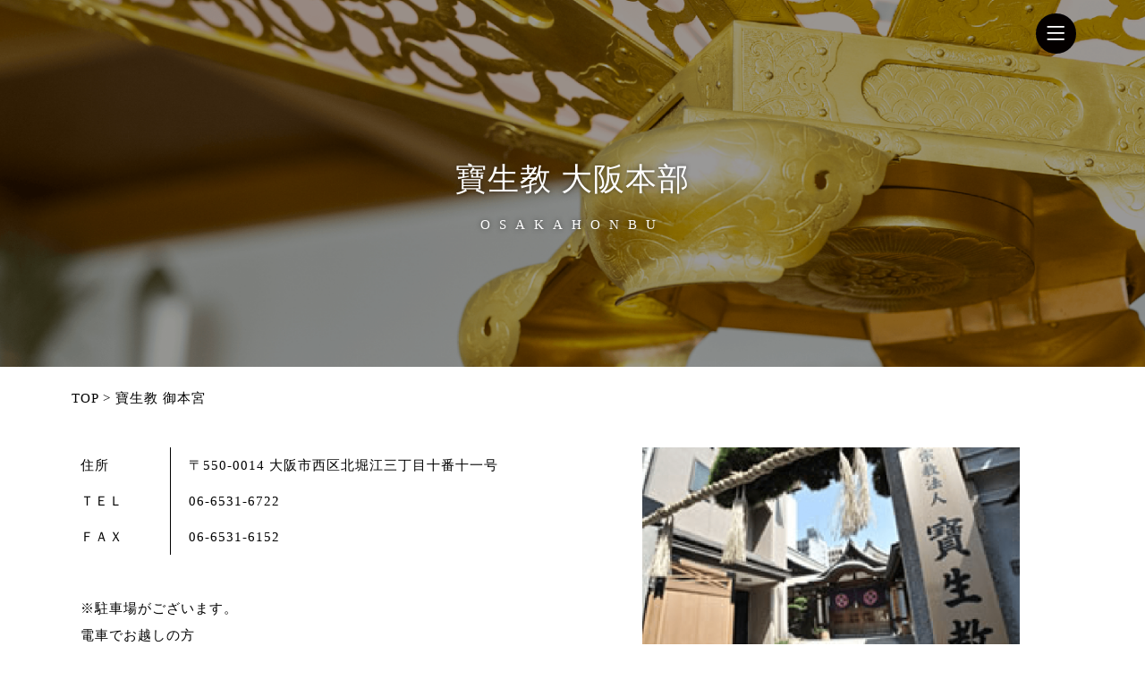

--- FILE ---
content_type: text/html; charset=UTF-8
request_url: https://houseizan.or.jp/osakahonbu/
body_size: 12646
content:
<!DOCTYPE html>
<html lang="ja" dir="">
<head>
  <!-- Required Meta Tags Always Come First -->
  <meta charset="utf-8">
  <meta name="viewport" content="width=device-width, initial-scale=1, shrink-to-fit=no">
  <meta name="format-detection" content="telephone=no">

  <!-- Favicon -->
  <link rel="shortcut icon" href="https://houseizan.or.jp/wp/wp-content/themes/houseikyo/favicon.ico">

  <!-- Font -->
  <link href="https://fonts.googleapis.com/css2?family=Inter:wght@400;600&amp;display=swap" rel="stylesheet">

  <!-- CSS Implementing Plugins -->
  <link rel="stylesheet" href="https://houseizan.or.jp/wp/wp-content/themes/houseikyo/assets/css/vendor.min.css">
  <link rel="stylesheet" href="https://houseizan.or.jp/wp/wp-content/themes/houseikyo/assets/vendor/bootstrap-icons/font/bootstrap-icons.css">
  <link rel="stylesheet" href="https://houseizan.or.jp/wp/wp-content/themes/houseikyo/assets/vendor/aos/dist/aos.css">

  <!-- CSS Front Template -->
  <link rel="stylesheet" href="https://houseizan.or.jp/wp/wp-content/themes/houseikyo/assets/css/theme.min-v=1.0.css">

  <!-- CSS Front Template -->
  <link rel="stylesheet" href="https://houseizan.or.jp/wp/wp-content/themes/houseikyo/style.css?ver=1663300454">

  <link rel="stylesheet" href="https://cdn.jsdelivr.net/npm/flatpickr/dist/flatpickr.min.css">
  <script src="https://cdn.jsdelivr.net/npm/flatpickr"></script>
  <script src="https://cdn.jsdelivr.net/npm/flatpickr/dist/l10n/ja.js"></script>

  <link rel="stylesheet" type="text/css" href="//cdn.jsdelivr.net/npm/slick-carousel@1.8.1/slick/slick.css"/>
  <link rel="stylesheet" type="text/css" href="//cdn.jsdelivr.net/npm/slick-carousel@1.8.1/slick/slick-theme.css"/>

<!-- Global site tag (gtag.js) - Google Analytics -->
<script async src="https://www.googletagmanager.com/gtag/js?id=G-BT823CD9JE"></script>
<script>
  window.dataLayer = window.dataLayer || [];
  function gtag(){dataLayer.push(arguments);}
  gtag('js', new Date());

  gtag('config', 'G-BT823CD9JE');
</script>

<title>寳生教 大阪本部 | 寶生教</title>
<meta name='robots' content='max-image-preview:large' />
<link rel='dns-prefetch' href='//ajax.googleapis.com' />
<link rel='dns-prefetch' href='//cdn.jsdelivr.net' />
<link rel='dns-prefetch' href='//s.w.org' />
<script type="text/javascript">
window._wpemojiSettings = {"baseUrl":"https:\/\/s.w.org\/images\/core\/emoji\/14.0.0\/72x72\/","ext":".png","svgUrl":"https:\/\/s.w.org\/images\/core\/emoji\/14.0.0\/svg\/","svgExt":".svg","source":{"concatemoji":"https:\/\/houseizan.or.jp\/wp\/wp-includes\/js\/wp-emoji-release.min.js?ver=6.0"}};
/*! This file is auto-generated */
!function(e,a,t){var n,r,o,i=a.createElement("canvas"),p=i.getContext&&i.getContext("2d");function s(e,t){var a=String.fromCharCode,e=(p.clearRect(0,0,i.width,i.height),p.fillText(a.apply(this,e),0,0),i.toDataURL());return p.clearRect(0,0,i.width,i.height),p.fillText(a.apply(this,t),0,0),e===i.toDataURL()}function c(e){var t=a.createElement("script");t.src=e,t.defer=t.type="text/javascript",a.getElementsByTagName("head")[0].appendChild(t)}for(o=Array("flag","emoji"),t.supports={everything:!0,everythingExceptFlag:!0},r=0;r<o.length;r++)t.supports[o[r]]=function(e){if(!p||!p.fillText)return!1;switch(p.textBaseline="top",p.font="600 32px Arial",e){case"flag":return s([127987,65039,8205,9895,65039],[127987,65039,8203,9895,65039])?!1:!s([55356,56826,55356,56819],[55356,56826,8203,55356,56819])&&!s([55356,57332,56128,56423,56128,56418,56128,56421,56128,56430,56128,56423,56128,56447],[55356,57332,8203,56128,56423,8203,56128,56418,8203,56128,56421,8203,56128,56430,8203,56128,56423,8203,56128,56447]);case"emoji":return!s([129777,127995,8205,129778,127999],[129777,127995,8203,129778,127999])}return!1}(o[r]),t.supports.everything=t.supports.everything&&t.supports[o[r]],"flag"!==o[r]&&(t.supports.everythingExceptFlag=t.supports.everythingExceptFlag&&t.supports[o[r]]);t.supports.everythingExceptFlag=t.supports.everythingExceptFlag&&!t.supports.flag,t.DOMReady=!1,t.readyCallback=function(){t.DOMReady=!0},t.supports.everything||(n=function(){t.readyCallback()},a.addEventListener?(a.addEventListener("DOMContentLoaded",n,!1),e.addEventListener("load",n,!1)):(e.attachEvent("onload",n),a.attachEvent("onreadystatechange",function(){"complete"===a.readyState&&t.readyCallback()})),(e=t.source||{}).concatemoji?c(e.concatemoji):e.wpemoji&&e.twemoji&&(c(e.twemoji),c(e.wpemoji)))}(window,document,window._wpemojiSettings);
</script>
<style type="text/css">
img.wp-smiley,
img.emoji {
	display: inline !important;
	border: none !important;
	box-shadow: none !important;
	height: 1em !important;
	width: 1em !important;
	margin: 0 0.07em !important;
	vertical-align: -0.1em !important;
	background: none !important;
	padding: 0 !important;
}
</style>
	<link rel='stylesheet' id='wp-block-library-css'  href='https://houseizan.or.jp/wp/wp-includes/css/dist/block-library/style.min.css?ver=6.0' type='text/css' media='all' />
<style id='global-styles-inline-css' type='text/css'>
body{--wp--preset--color--black: #000000;--wp--preset--color--cyan-bluish-gray: #abb8c3;--wp--preset--color--white: #ffffff;--wp--preset--color--pale-pink: #f78da7;--wp--preset--color--vivid-red: #cf2e2e;--wp--preset--color--luminous-vivid-orange: #ff6900;--wp--preset--color--luminous-vivid-amber: #fcb900;--wp--preset--color--light-green-cyan: #7bdcb5;--wp--preset--color--vivid-green-cyan: #00d084;--wp--preset--color--pale-cyan-blue: #8ed1fc;--wp--preset--color--vivid-cyan-blue: #0693e3;--wp--preset--color--vivid-purple: #9b51e0;--wp--preset--gradient--vivid-cyan-blue-to-vivid-purple: linear-gradient(135deg,rgba(6,147,227,1) 0%,rgb(155,81,224) 100%);--wp--preset--gradient--light-green-cyan-to-vivid-green-cyan: linear-gradient(135deg,rgb(122,220,180) 0%,rgb(0,208,130) 100%);--wp--preset--gradient--luminous-vivid-amber-to-luminous-vivid-orange: linear-gradient(135deg,rgba(252,185,0,1) 0%,rgba(255,105,0,1) 100%);--wp--preset--gradient--luminous-vivid-orange-to-vivid-red: linear-gradient(135deg,rgba(255,105,0,1) 0%,rgb(207,46,46) 100%);--wp--preset--gradient--very-light-gray-to-cyan-bluish-gray: linear-gradient(135deg,rgb(238,238,238) 0%,rgb(169,184,195) 100%);--wp--preset--gradient--cool-to-warm-spectrum: linear-gradient(135deg,rgb(74,234,220) 0%,rgb(151,120,209) 20%,rgb(207,42,186) 40%,rgb(238,44,130) 60%,rgb(251,105,98) 80%,rgb(254,248,76) 100%);--wp--preset--gradient--blush-light-purple: linear-gradient(135deg,rgb(255,206,236) 0%,rgb(152,150,240) 100%);--wp--preset--gradient--blush-bordeaux: linear-gradient(135deg,rgb(254,205,165) 0%,rgb(254,45,45) 50%,rgb(107,0,62) 100%);--wp--preset--gradient--luminous-dusk: linear-gradient(135deg,rgb(255,203,112) 0%,rgb(199,81,192) 50%,rgb(65,88,208) 100%);--wp--preset--gradient--pale-ocean: linear-gradient(135deg,rgb(255,245,203) 0%,rgb(182,227,212) 50%,rgb(51,167,181) 100%);--wp--preset--gradient--electric-grass: linear-gradient(135deg,rgb(202,248,128) 0%,rgb(113,206,126) 100%);--wp--preset--gradient--midnight: linear-gradient(135deg,rgb(2,3,129) 0%,rgb(40,116,252) 100%);--wp--preset--duotone--dark-grayscale: url('#wp-duotone-dark-grayscale');--wp--preset--duotone--grayscale: url('#wp-duotone-grayscale');--wp--preset--duotone--purple-yellow: url('#wp-duotone-purple-yellow');--wp--preset--duotone--blue-red: url('#wp-duotone-blue-red');--wp--preset--duotone--midnight: url('#wp-duotone-midnight');--wp--preset--duotone--magenta-yellow: url('#wp-duotone-magenta-yellow');--wp--preset--duotone--purple-green: url('#wp-duotone-purple-green');--wp--preset--duotone--blue-orange: url('#wp-duotone-blue-orange');--wp--preset--font-size--small: 13px;--wp--preset--font-size--medium: 20px;--wp--preset--font-size--large: 36px;--wp--preset--font-size--x-large: 42px;}.has-black-color{color: var(--wp--preset--color--black) !important;}.has-cyan-bluish-gray-color{color: var(--wp--preset--color--cyan-bluish-gray) !important;}.has-white-color{color: var(--wp--preset--color--white) !important;}.has-pale-pink-color{color: var(--wp--preset--color--pale-pink) !important;}.has-vivid-red-color{color: var(--wp--preset--color--vivid-red) !important;}.has-luminous-vivid-orange-color{color: var(--wp--preset--color--luminous-vivid-orange) !important;}.has-luminous-vivid-amber-color{color: var(--wp--preset--color--luminous-vivid-amber) !important;}.has-light-green-cyan-color{color: var(--wp--preset--color--light-green-cyan) !important;}.has-vivid-green-cyan-color{color: var(--wp--preset--color--vivid-green-cyan) !important;}.has-pale-cyan-blue-color{color: var(--wp--preset--color--pale-cyan-blue) !important;}.has-vivid-cyan-blue-color{color: var(--wp--preset--color--vivid-cyan-blue) !important;}.has-vivid-purple-color{color: var(--wp--preset--color--vivid-purple) !important;}.has-black-background-color{background-color: var(--wp--preset--color--black) !important;}.has-cyan-bluish-gray-background-color{background-color: var(--wp--preset--color--cyan-bluish-gray) !important;}.has-white-background-color{background-color: var(--wp--preset--color--white) !important;}.has-pale-pink-background-color{background-color: var(--wp--preset--color--pale-pink) !important;}.has-vivid-red-background-color{background-color: var(--wp--preset--color--vivid-red) !important;}.has-luminous-vivid-orange-background-color{background-color: var(--wp--preset--color--luminous-vivid-orange) !important;}.has-luminous-vivid-amber-background-color{background-color: var(--wp--preset--color--luminous-vivid-amber) !important;}.has-light-green-cyan-background-color{background-color: var(--wp--preset--color--light-green-cyan) !important;}.has-vivid-green-cyan-background-color{background-color: var(--wp--preset--color--vivid-green-cyan) !important;}.has-pale-cyan-blue-background-color{background-color: var(--wp--preset--color--pale-cyan-blue) !important;}.has-vivid-cyan-blue-background-color{background-color: var(--wp--preset--color--vivid-cyan-blue) !important;}.has-vivid-purple-background-color{background-color: var(--wp--preset--color--vivid-purple) !important;}.has-black-border-color{border-color: var(--wp--preset--color--black) !important;}.has-cyan-bluish-gray-border-color{border-color: var(--wp--preset--color--cyan-bluish-gray) !important;}.has-white-border-color{border-color: var(--wp--preset--color--white) !important;}.has-pale-pink-border-color{border-color: var(--wp--preset--color--pale-pink) !important;}.has-vivid-red-border-color{border-color: var(--wp--preset--color--vivid-red) !important;}.has-luminous-vivid-orange-border-color{border-color: var(--wp--preset--color--luminous-vivid-orange) !important;}.has-luminous-vivid-amber-border-color{border-color: var(--wp--preset--color--luminous-vivid-amber) !important;}.has-light-green-cyan-border-color{border-color: var(--wp--preset--color--light-green-cyan) !important;}.has-vivid-green-cyan-border-color{border-color: var(--wp--preset--color--vivid-green-cyan) !important;}.has-pale-cyan-blue-border-color{border-color: var(--wp--preset--color--pale-cyan-blue) !important;}.has-vivid-cyan-blue-border-color{border-color: var(--wp--preset--color--vivid-cyan-blue) !important;}.has-vivid-purple-border-color{border-color: var(--wp--preset--color--vivid-purple) !important;}.has-vivid-cyan-blue-to-vivid-purple-gradient-background{background: var(--wp--preset--gradient--vivid-cyan-blue-to-vivid-purple) !important;}.has-light-green-cyan-to-vivid-green-cyan-gradient-background{background: var(--wp--preset--gradient--light-green-cyan-to-vivid-green-cyan) !important;}.has-luminous-vivid-amber-to-luminous-vivid-orange-gradient-background{background: var(--wp--preset--gradient--luminous-vivid-amber-to-luminous-vivid-orange) !important;}.has-luminous-vivid-orange-to-vivid-red-gradient-background{background: var(--wp--preset--gradient--luminous-vivid-orange-to-vivid-red) !important;}.has-very-light-gray-to-cyan-bluish-gray-gradient-background{background: var(--wp--preset--gradient--very-light-gray-to-cyan-bluish-gray) !important;}.has-cool-to-warm-spectrum-gradient-background{background: var(--wp--preset--gradient--cool-to-warm-spectrum) !important;}.has-blush-light-purple-gradient-background{background: var(--wp--preset--gradient--blush-light-purple) !important;}.has-blush-bordeaux-gradient-background{background: var(--wp--preset--gradient--blush-bordeaux) !important;}.has-luminous-dusk-gradient-background{background: var(--wp--preset--gradient--luminous-dusk) !important;}.has-pale-ocean-gradient-background{background: var(--wp--preset--gradient--pale-ocean) !important;}.has-electric-grass-gradient-background{background: var(--wp--preset--gradient--electric-grass) !important;}.has-midnight-gradient-background{background: var(--wp--preset--gradient--midnight) !important;}.has-small-font-size{font-size: var(--wp--preset--font-size--small) !important;}.has-medium-font-size{font-size: var(--wp--preset--font-size--medium) !important;}.has-large-font-size{font-size: var(--wp--preset--font-size--large) !important;}.has-x-large-font-size{font-size: var(--wp--preset--font-size--x-large) !important;}
</style>
<link rel='stylesheet' id='wp-pagenavi-css'  href='https://houseizan.or.jp/wp/wp-content/plugins/wp-pagenavi/pagenavi-css.css?ver=2.70' type='text/css' media='all' />
<script type='text/javascript' id='utils-js-extra'>
/* <![CDATA[ */
var userSettings = {"url":"\/wp\/","uid":"0","time":"1769892532","secure":"1"};
/* ]]> */
</script>
<script type='text/javascript' src='https://houseizan.or.jp/wp/wp-includes/js/utils.min.js?ver=6.0' id='utils-js'></script>
<link rel="https://api.w.org/" href="https://houseizan.or.jp/wp-json/" /><link rel="alternate" type="application/json" href="https://houseizan.or.jp/wp-json/wp/v2/pages/21" /><link rel="EditURI" type="application/rsd+xml" title="RSD" href="https://houseizan.or.jp/wp/xmlrpc.php?rsd" />
<link rel="wlwmanifest" type="application/wlwmanifest+xml" href="https://houseizan.or.jp/wp/wp-includes/wlwmanifest.xml" /> 
<link rel="canonical" href="https://houseizan.or.jp/osakahonbu/" />
<link rel='shortlink' href='https://houseizan.or.jp/?p=21' />
<link rel="alternate" type="application/json+oembed" href="https://houseizan.or.jp/wp-json/oembed/1.0/embed?url=https%3A%2F%2Fhouseizan.or.jp%2Fosakahonbu%2F" />
<link rel="alternate" type="text/xml+oembed" href="https://houseizan.or.jp/wp-json/oembed/1.0/embed?url=https%3A%2F%2Fhouseizan.or.jp%2Fosakahonbu%2F&#038;format=xml" />
</head>

<body class="page-template-default page page-id-21 page-osakahonbu">
  <!-- ========== HEADER ========== -->
  <header id="header" class="navbar navbar-expand-lg navbar-end navbar-absolute-top navbar-light navbar-show-hide"
          data-hs-header-options='{
            "fixMoment": 1000,
            "fixEffect": "slide"
          }'>

    <div class="container">
      <nav class="js-mega-menu navbar-nav-wrap">
        <!-- Default Logo -->
                <!-- End Default Logo -->

        <!-- Toggler -->
        <button class="navbar-toggler" type="button" data-bs-toggle="collapse" data-bs-target="#navbarNavDropdown" aria-controls="navbarNavDropdown" aria-expanded="false" aria-label="Toggle navigation">
          <span class="navbar-toggler-default">
            <i class="bi-list"></i>
          </span>
          <span class="navbar-toggler-toggled">
            <i class="bi-x"></i>
          </span>
        </button>
        <!-- End Toggler -->

        <!-- Collapse -->
        <div class="collapse navbar-collapse" id="navbarNavDropdown">
          <div class="navbar-absolute-top-scroller">
            <ul class="navbar-nav">
              <li class="hs-has-mega-menu nav-item">
                <a class="hs-mega-menu-invoker nav-link" href="https://houseizan.or.jp/">HOME</a>
              </li>

              <li class="hs-has-mega-menu nav-item">
                <a class="hs-mega-menu-invoker nav-link" href="https://houseizan.or.jp/about/">寶生教について</a>
              </li>

              <li class="hs-has-mega-menu nav-item">
                <a class="hs-mega-menu-invoker nav-link" href="https://houseizan.or.jp/hongu/">各教会のご紹介 御本宮</a>
              </li>

              <li class="hs-has-mega-menu nav-item">
                <a class="hs-mega-menu-invoker nav-link" href="https://houseizan.or.jp/osakahonbu/">各教会のご紹介 大阪本部</a>
              </li>

              <li class="hs-has-mega-menu nav-item">
                <a class="hs-mega-menu-invoker nav-link" href="https://houseizan.or.jp/seibankyokai/">各教会のご紹介 西播教会</a>
              </li>

              <li class="hs-has-mega-menu nav-item">
                <a class="hs-mega-menu-invoker nav-link" href="https://houseizan.or.jp/youroukyokai/">各教会のご紹介 養老教会</a>
              </li>

              <li class="hs-has-mega-menu nav-item">
                <a class="hs-mega-menu-invoker nav-link" href="https://houseizan.or.jp/category/news/">NEWS</a>
              </li>

              <li class="hs-has-mega-menu nav-item">
                <a class="hs-mega-menu-invoker nav-link" href="https://houseizan.or.jp/faq/">よくある質問</a>
              </li>

              <li class="hs-has-mega-menu nav-item">
                <a class="hs-mega-menu-invoker nav-link" href="https://houseizan.or.jp/annual-event/">年中行事</a>
              </li>

              <li class="hs-has-mega-menu nav-item">
                <a class="hs-mega-menu-invoker nav-link" href="/shop/">授与品</a>
              </li>

              <li class="hs-has-mega-menu nav-item">
                <a class="hs-mega-menu-invoker nav-link" href="https://houseizan.or.jp/news/">各種ご祈願・行事報告・コラム</a>
              </li>

              <li class="hs-has-mega-menu nav-item">
                <a class="hs-mega-menu-invoker nav-link" href="https://houseizan.or.jp/contact/">お問い合わせ</a>
              </li>

              <!-- <li class="hs-has-mega-menu nav-item">
                <a class="hs-mega-menu-invoker nav-link" href="tel:045-345-5861">
                  <i class="bi bi-telephone-fill"></i>
                </a>
              </li> -->
            </ul>
          </div>
        </div>
        <!-- End Collapse -->
      </nav>
    </div>
  </header>

  <!-- ========== END HEADER ========== -->

  <!-- Full Page Image Header with Vertically Centered Content -->
  <header
    id="page-title"
    class="white-text"
    style="background-image: url(https://houseizan.or.jp/wp/wp-content/themes/houseikyo/assets/img/about/eyecatch.png)"
  >
    <div class="container h-100">
      <div class="row h-100 align-items-center">
        <div class="col-12">
          <h1>寶生教 大阪本部</h1>
          <h2>OSAKAHONBU</h2>
        </div>
      </div>
    </div>
  </header>

  <main id="content" role="main">

    <div class="container" id="breadcrumbs">
      <div class="row">
        <div class="col-lg-12 mt-5">
          <p><a href="https://houseizan.or.jp/">TOP</a> > 寶生教 御本宮</p>
        </div>
      </div>
    </div>

    <div class="container-fluid" id="block01">
      <div class="container py-9">
        <div class="row justify-content-lg-between">
          <div class="col-lg-6 mb-9 mb-lg-0">
            <table>
              <tr>
                <th>住所</th>
                <td>〒550-0014 大阪市西区北堀江三丁目十番十一号</td>
              </tr>
              <tr>
                <th>ＴＥＬ</th>
                <td>06-6531-6722</td>
              </tr>
              <tr>
                <th>ＦＡＸ</th>
                <td>06-6531-6152</td>
              </tr>
            </table>
            <p class="mt-10 ms-5">※駐車場がございます。<br>
            電車でお越しの方<br>
            地下鉄千日前線｢西長堀｣駅下車5番出口を北へ 徒歩3分<br>
            地下鉄鶴見緑地線｢西長堀｣駅下車2番出口南へ 徒歩3分</p>
          </div>

          <div class="col-lg-6">
            <div class="position-relative max-w-50rem mx-auto aos-init aos-animate" data-aos="fade-up">
              <!-- Device Mockup -->
              <div class="device device-iphone-x w-75 mx-auto">
                <picture>
                    <source media="(max-width: 991px)" srcset="https://houseizan.or.jp/wp/wp-content/themes/houseikyo/assets/img/introduction/gaikan_image01.png">
                    <img src="https://houseizan.or.jp/wp/wp-content/themes/houseikyo/assets/img/introduction/gaikan_image01.png" style="max-width:100%;">
                </picture>
              </div>
              <!-- End Device Mockup -->
            </div>
          </div>
        </div>
      </div>
    </div>

    <div class="container-fluid" id="block02">
      <div class="container px-3">
        <div class="text-center mx-md-auto pb-9">
          <h2 class="title">寶生教 大阪本部</h2>

          <h3>沿革</h3>
          <p>寶生教大阪本部は、昭和１０年３月７日、大阪市福島区野田（当時は此花区今開町）の地に御教祖が開設されました。戦後５年近くを経てもなお空襲の爪痕が残る、現在地・大阪市西区北堀江の地に遷座したのは昭和２６年９月。以来、寶生教大阪本部は、日本国家の発展、皇室家のご安泰、世界平和、信徒各家の成立繁栄を念願とし、歴史ある堀江地域の皆様とのご縁や結びつきを大切に、昨今、失われつつある「神の子としての日本人の心の美しさ」を世に広めるべく、邁進しております。</p>
          <div class="row">
            <div class="col-lg-6">
              <img src="https://houseizan.or.jp/wp/wp-content/themes/houseikyo/assets/img/osakahonbu/b03.jpg">
            </div>
            <div class="col-lg-6">
              <img src="https://houseizan.or.jp/wp/wp-content/themes/houseikyo/assets/img/osakahonbu/b04.jpg">
            </div>
          </div>

          <h3>ほりえ神輿について</h3>
          <p>平成２５年４月１４日、大阪・堀江の街に、おそらく戦後初、６０数年ぶりに神輿が巡行しました。地元の町会、堀江地域住民の皆様にもご協力いただき、寶生教の信徒と合わせ約２００名が猿田彦之命を先頭に、大神輿、子供神輿、太鼓車を担いで練り歩き、堀江の街の「健全発展」、「児童交通安全」、「地域商売繁盛」を祈願しました。この神輿巡行は、寶生教大阪本部にとりましても初めての神事であり、地元の堀江地域にとりましてもおそらく６０数年ぶりとなります。当日は、寶生教のえんじ色のハッピをまとった担ぎ手、行列の参加者が、大勢の歓声を浴びながら、雅楽の演奏とともに寶生教周辺の、約1. 2kmを練り歩きました。その後、門前の道路で「福あたり付もちまき」も行いました。原則として、毎年４月の春季例大祭に巡行致します。</p>
          <div class="row">
            <div class="col-lg-6">
              <img src="https://houseizan.or.jp/wp/wp-content/themes/houseikyo/assets/img/osakahonbu/b05.jpg">
            </div>
            <div class="col-lg-6">
              <img src="https://houseizan.or.jp/wp/wp-content/themes/houseikyo/assets/img/osakahonbu/b06.jpg">
            </div>
          </div>

          <h3>納涼会について</h3>
          <p>明治４５年７月３０日。御教祖の身体に、突如として元無極体天御中主国常立之尊産土之大御神の御神霊が御降臨されました。この日は、奇しくも、明治天皇が崩御された日でした。この７月３０日が、私ども寶生教の立教記念日です。毎年、この日に近い、７月の最終土曜日に宵宮祭・納涼会を、最終日曜日に立教記念大祭を盛大に斎行しています。宵宮祭では、境内地をお清めし、納涼会、立教記念大祭の安全な斎行を記念致します。<br>
          寶生教の夏祭り・神賑わい行事「納涼会」は、境内地に所狭しとならぶ、教会役員準備のやきとり、やきそば、生ビール、青年部による金魚すくい、射的といった模擬店が夏祭り気分を盛り上げます。また、ブラスバンド「宝生倶楽部」によるサマーコンサート、民謡部による参加自由の民謡の輪なども開催され、当日は、教信徒はもちろん、近隣の方々も大勢、お出かけいただき夏のひとときをご家族お揃いでお楽しみいただいております。</p>
          <div class="row">
            <div class="col-lg-6">
              <img src="https://houseizan.or.jp/wp/wp-content/themes/houseikyo/assets/img/osakahonbu/b07.jpg">
            </div>
            <div class="col-lg-6">
              <img src="https://houseizan.or.jp/wp/wp-content/themes/houseikyo/assets/img/osakahonbu/b08.jpg">
            </div>
          </div>

          <h3>にし恋マルシェについて</h3>
          <p>「いっしょにもっと、堀江LOVE」をテーマに、大阪市西区役所主催による町おこしイベント「にし恋マルシェ」が平成２６年よりスタートしました。<br>
          これは、寶生教大阪本部の地元である西区のブランド力を高め、地域愛、地元愛を広めると共に、西区の魅力、堀江の魅力を広く内外に発信していこうという催しです。<br>
          平成２６年３月に開催された、「にし恋マルシェ１」では、堀江地域の主要な３つの公園会場と、寶生教大阪本部境内地の４会場で同時開催されました。<br>
          寶生教会場では「子育て応援宣言！」をテーマに、物販飲食ブースでは、堀江地域にてお商売をされている大型スーパーや個人商店、はたまた、別の地域からも飲食店などが臨時出店していただき、ステージブースではFM大阪DJ大塚由美氏の軽快なMCの波にのり、当時の大阪市立西高校吹奏楽部、ダンス部によるパフォーマンスを皮切りに３組のプロのミュージシャンによる、演奏、トークをお楽しみいただきました。<br>
          第２回目以降は、開催日を秋頃に移動し、ステージイベントやグルメ、ワークショップを楽しみながら、魅力あふれる堀江の町を再発見。堀江に住む人、訪れる人が一緒になって、まちを作り上げていこうという、市民参加型イベントを行政、住民、商店主、みんなで継続していく予定です。</p>
          <div class="row">
            <div class="col-lg-6">
              <img src="https://houseizan.or.jp/wp/wp-content/themes/houseikyo/assets/img/osakahonbu/b09.jpg">
            </div>
            <div class="col-lg-6">
              <img src="https://houseizan.or.jp/wp/wp-content/themes/houseikyo/assets/img/osakahonbu/b10.jpg">
            </div>
          </div>

          <h3>吹奏楽部について</h3>
          <p>宝生倶楽部（吹奏楽愛好会）は、平成20年（2008年）、当教会の青年部員を中心に結成されたブラスバンドです。団員は、初心者から熟練者までさまざまです。プロの音楽家をトレーナーに迎え、楽しく活動しています。本番演奏は、主に当教会の行事での披露が中心ですが、地元高等学校吹奏楽部との合同演奏会など、外部に向けた演奏会も企画しています。</p>
          <div class="row">
            <div class="col-lg-6">
              <img src="https://houseizan.or.jp/wp/wp-content/themes/houseikyo/assets/img/osakahonbu/b11.jpg">
            </div>
            <div class="col-lg-6">
              <img src="https://houseizan.or.jp/wp/wp-content/themes/houseikyo/assets/img/osakahonbu/b12.jpg">
            </div>
          </div>

          <h3>雅楽部について</h3>
          <p>雅楽は、日本の伝統文化で、古来、宮内庁や神社仏閣などで演奏される古典音楽です。寶生教雅楽部は、昭和２３年、「雅楽の生演奏を神様へのお供えとしたい」との考えで、寶生教大阪本部専属の雅楽部として創設されました。創部当初より、現在に至るまで主に寶生教神事祭典での雅楽奉仕に活躍しています。<br>
          また、平成4年7月には、西区こども文化センターで「子供のための雅楽演奏会」を開催、令和３年１１月には、西区地域女性団体協議会の７０周年記念式典において、舞楽「蘭陵王」を披露するなど、日本独自の音楽文化である雅楽の伝承や普及にも貢献するため、活動しています。</p>
          <div class="row">
            <div class="col-lg-6">
              <img src="https://houseizan.or.jp/wp/wp-content/themes/houseikyo/assets/img/osakahonbu/b13.jpg">
            </div>
            <div class="col-lg-6">
              <img src="https://houseizan.or.jp/wp/wp-content/themes/houseikyo/assets/img/osakahonbu/b14.jpg">
            </div>
          </div>

        </div>
      </div>
    </div>

    <div class="container-fluid" id="map">

      <iframe src="https://www.google.com/maps/embed?pb=!1m14!1m8!1m3!1d13124.823048962617!2d135.487947!3d34.674756!3m2!1i1024!2i768!4f13.1!3m3!1m2!1s0x0%3A0xd5801ad1314bad8a!2zKOWulynlr7bnlJ_mlZk!5e0!3m2!1sja!2sjp!4v1655790782826!5m2!1sja!2sjp" width="100%" height="450" style="border:0;" allowfullscreen="" loading="lazy" referrerpolicy="no-referrer-when-downgrade"></iframe>

    </div>

  </main>

  <!-- ========== FOOTER ========== -->
  <footer>
    <div class="container pb-1 pb-lg-7">

      <div class="py-4 border-top"></div>

      <div class="mb-4 row">
        <div class="mb-3 col-sm-auto mb-sm-0 text-center">
          <a class="navbar-brand" href="https://houseizan.or.jp/" aria-label="Space">
            <img class="navbar-brand-logo" src="https://houseizan.or.jp/wp/wp-content/themes/houseikyo/assets/img/common/logo-footer.png" alt="寶生教">
          </a>
        </div>

        <div class="mb-3 col-lg mb-sm-0">
          <!-- Socials -->
          <ul class="mb-0 d-md-flex justify-content-evenly list-separator footer-nav">
            <li class="text-center">
              <a class="link-sm" href="https://houseizan.or.jp/contact/">お問い合わせ</a>
            </li>
            <li class="text-center">
              <a class="link-sm" href="https://houseizan.or.jp/privacy-policy/">個人情報の取り扱いについて</a>
            </li>
          </ul>
          <!-- End Socials -->
        </div>

        <div class="col-sm-auto d-flex justify-content-center footer-nav-sns">
          <!-- Socials -->
          <ul class="mb-0 list-inline">
            <li class="list-inline-item">
              <a class="btn btn-soft-secondary btn-ms btn-icon" href="https://www.instagram.com/houseikyo/" target="_blank">
                <img src="https://houseizan.or.jp/wp/wp-content/themes/houseikyo/assets/img/common/icon-instagram.png">
              </a>
            </li>

            <!-- <li class="list-inline-item">
              <a class="btn btn-soft-secondary btn-ms btn-icon" href="" target="_blank">
                <img src="https://houseizan.or.jp/wp/wp-content/themes/houseikyo/assets/img/common/icon-tiktok.png">
              </a>
            </li> -->

            <li class="list-inline-item">
              <a class="btn btn-soft-secondary btn-ms btn-icon" href="https://www.facebook.com/houseikyou/" target="_blank">
                <img src="https://houseizan.or.jp/wp/wp-content/themes/houseikyo/assets/img/common/icon-facebook.png">
              </a>
            </li>

            <!-- <li class="list-inline-item">
              <a class="btn btn-soft-secondary btn-ms btn-icon" href="#">
                <img src="https://houseizan.or.jp/wp/wp-content/themes/houseikyo/assets/img/common/icon-facebook.png">
              </a>
            </li> -->

            <!-- <li class="list-inline-item">
              <a class="btn btn-soft-secondary btn-ms btn-icon" href="https://youtube.com/channel/UCcPEInu2nmOkszz0k7R-KvQ" target="_blank">
                <img src="https://houseizan.or.jp/wp/wp-content/themes/houseikyo/assets/img/common/icon-youtube.png">
              </a>
            </li> -->

            <!-- <li class="list-inline-item">
              <a class="btn btn-soft-secondary btn-ms btn-icon" href="#">
                <img src="https://houseizan.or.jp/wp/wp-content/themes/houseikyo/assets/img/common/icon-mail.png">
              </a>
            </li> -->

          </ul>
          <!-- End Socials -->
        </div>
      </div>

      <!-- Copyright -->
      <div class="w-md-85 text-center mx-lg-auto">
        <p class="text-muted small">Copyright &copy; 2022 houseikyou.</p>
      </div>
      <!-- End Copyright -->
    </div>
  </footer>
  <!-- ========== END FOOTER ========== -->

  <!-- Go To -->
  <a class="js-go-to go-to position-fixed" href="javascript:;" style="visibility: hidden;"
     data-hs-go-to-options='{
       "offsetTop": 700,
       "position": {
         "init": {
           "right": "2rem"
         },
         "show": {
           "bottom": "2rem"
         },
         "hide": {
           "bottom": "-2rem"
         }
       }
     }'>
    <i class="bi-chevron-up"></i>
  </a>
  <!-- ========== END SECONDARY CONTENTS ========== -->

  <!-- JS Implementing Plugins -->
  <script src="https://houseizan.or.jp/wp/wp-content/themes/houseikyo/assets/js/vendor.min.js"></script>
  <script src="https://houseizan.or.jp/wp/wp-content/themes/houseikyo/assets/vendor/aos/dist/aos.js"></script>

  <!-- JS Front -->
  <script src="https://houseizan.or.jp/wp/wp-content/themes/houseikyo/assets/js/theme.min.js"></script>

  <!-- JS Plugins Init. -->
  <script>
    (function() {
      // INITIALIZATION OF HEADER
      // =======================================================
      new HSHeader('#header').init()


      // INITIALIZATION OF MEGA MENU
      // =======================================================
      new HSMegaMenu('.js-mega-menu', {
          desktop: {
            position: 'left',
            breakpoint: 767
          }
        })


      // INITIALIZATION OF SHOW ANIMATIONS
      // =======================================================
      new HSShowAnimation('.js-animation-link')


      // INITIALIZATION OF BOOTSTRAP VALIDATION
      // =======================================================
      HSBsValidation.init('.js-validate', {
        onSubmit: data => {
          data.event.preventDefault()
          alert('Submited')
        }
      })


      // INITIALIZATION OF BOOTSTRAP DROPDOWN
      // =======================================================
      HSBsDropdown.init()


      // INITIALIZATION OF GO TO
      // =======================================================
      new HSGoTo('.js-go-to')


      // INITIALIZATION OF AOS
      // =======================================================
      AOS.init({
        duration: 650,
        once: true
      });


      // INITIALIZATION OF TEXT ANIMATION (TYPING)
      // =======================================================
      HSCore.components.HSTyped.init('.js-typedjs')


      // INITIALIZATION OF SWIPER
      // =======================================================
      var sliderThumbs = new Swiper('.js-swiper-thumbs', {
        watchSlidesVisibility: true,
        watchSlidesProgress: true,
        history: false,
        breakpoints: {
          480: {
            slidesPerView: 2,
            spaceBetween: 15,
          },
          768: {
            slidesPerView: 3,
            spaceBetween: 15,
          },
          1024: {
            slidesPerView: 3,
            spaceBetween: 15,
          },
        },
        on: {
          'afterInit': function (swiper) {
            swiper.el.querySelectorAll('.js-swiper-pagination-progress-body-helper')
            .forEach($progress => $progress.style.transitionDuration = `${swiper.params.autoplay.delay}ms`)
          }
        }
      });

      var sliderMain = new Swiper('.js-swiper-main', {
        effect: 'fade',
        autoplay: true,
        loop: true,
        thumbs: {
          swiper: sliderThumbs
        }
      })
    })()
  </script>

<script type='text/javascript' src='https://ajax.googleapis.com/ajax/libs/jquery/1.11.3/jquery.min.js?ver=1.0' id='jquery-js'></script>
<script type='text/javascript' src='https://houseizan.or.jp/wp/wp-content/themes/houseikyo/js/scrollreveal.min.js?ver=1.0' id='scrollreveal-js'></script>
<script type='text/javascript' src='https://cdn.jsdelivr.net/npm/slick-carousel@1.8.1/slick/slick.min.js?ver=1.0' id='slick-js'></script>
<script type='text/javascript' src='https://houseizan.or.jp/wp/wp-includes/js/hoverIntent.min.js?ver=1.10.2' id='hoverIntent-js'></script>
<script type='text/javascript' src='https://houseizan.or.jp/wp/wp-includes/js/dist/vendor/regenerator-runtime.min.js?ver=0.13.9' id='regenerator-runtime-js'></script>
<script type='text/javascript' src='https://houseizan.or.jp/wp/wp-includes/js/dist/vendor/wp-polyfill.min.js?ver=3.15.0' id='wp-polyfill-js'></script>
<script type='text/javascript' src='https://houseizan.or.jp/wp/wp-includes/js/dist/hooks.min.js?ver=c6d64f2cb8f5c6bb49caca37f8828ce3' id='wp-hooks-js'></script>
<script type='text/javascript' src='https://houseizan.or.jp/wp/wp-includes/js/dist/i18n.min.js?ver=ebee46757c6a411e38fd079a7ac71d94' id='wp-i18n-js'></script>
<script type='text/javascript' id='wp-i18n-js-after'>
wp.i18n.setLocaleData( { 'text direction\u0004ltr': [ 'ltr' ] } );
</script>
<script type='text/javascript' id='common-js-translations'>
( function( domain, translations ) {
	var localeData = translations.locale_data[ domain ] || translations.locale_data.messages;
	localeData[""].domain = domain;
	wp.i18n.setLocaleData( localeData, domain );
} )( "default", {"translation-revision-date":"2022-05-19 09:28:15+0000","generator":"GlotPress\/4.0.0-alpha.1","domain":"messages","locale_data":{"messages":{"":{"domain":"messages","plural-forms":"nplurals=1; plural=0;","lang":"ja_JP"},"%1$s is deprecated since version %2$s with no alternative available.":["%1$s \u306f\u30d0\u30fc\u30b8\u30e7\u30f3 %2$s \u304b\u3089\u975e\u63a8\u5968\u306b\u306a\u3063\u3066\u3044\u307e\u3059\u3002\u4ee3\u66ff\u624b\u6bb5\u306f\u7528\u610f\u3055\u308c\u3066\u3044\u307e\u305b\u3093\u3002"],"%1$s is deprecated since version %2$s! Use %3$s instead.":["%1$s \u306f\u30d0\u30fc\u30b8\u30e7\u30f3 %2$s \u304b\u3089\u975e\u63a8\u5968\u306b\u306a\u3063\u3066\u3044\u307e\u3059\u3002\u4ee3\u308f\u308a\u306b %3$s \u3092\u4f7f\u3063\u3066\u304f\u3060\u3055\u3044\u3002"],"Expand Main menu":["\u30e1\u30a4\u30f3\u30e1\u30cb\u30e5\u30fc\u3092\u5c55\u958b"],"Dismiss this notice.":["\u3053\u306e\u901a\u77e5\u3092\u975e\u8868\u793a\u306b\u3059\u308b\u3002"],"You are about to permanently delete these items from your site.\nThis action cannot be undone.\n'Cancel' to stop, 'OK' to delete.":["\u3053\u308c\u3089\u306e\u9805\u76ee\u3092\u30b5\u30a4\u30c8\u304b\u3089\u5b8c\u5168\u306b\u524a\u9664\u3057\u3088\u3046\u3068\u3057\u3066\u3044\u307e\u3059\u3002\n\u3053\u306e\u64cd\u4f5c\u306f\u53d6\u308a\u6d88\u3059\u3053\u3068\u304c\u3067\u304d\u307e\u305b\u3093\u3002\n \u4e2d\u6b62\u3059\u308b\u306b\u306f\u300c\u30ad\u30e3\u30f3\u30bb\u30eb\u300d\u3092\u3001\u524a\u9664\u3059\u308b\u306b\u306f\u300cOK\u300d\u3092\u30af\u30ea\u30c3\u30af\u3057\u3066\u304f\u3060\u3055\u3044\u3002"],"Collapse Main menu":["\u30e1\u30a4\u30f3\u30e1\u30cb\u30e5\u30fc\u3092\u6298\u308a\u305f\u305f\u3080"]}},"comment":{"reference":"wp-admin\/js\/common.js"}} );
</script>
<script type='text/javascript' src='https://houseizan.or.jp/wp/wp-admin/js/common.min.js?ver=6.0' id='common-js'></script>

<script>
    flatpickr(".flatpickr", {
      locale:"ja",
      minDate:"today"
    });
</script>

<script>
    jQuery(function($) {
              var srcDefault = 'https://houseizan.or.jp/wp/wp-content/themes/houseikyo' + '/assets/img/common/logo-black.png';
      
              var srcScrolled = 'https://houseizan.or.jp/wp/wp-content/themes/houseikyo' + '/assets/img/common/logo-black.png';
      
      function changeLogo () {
        var scroll = $(this).scrollTop();
        if (scroll > 100) {
          $('#header-logo').attr('src', srcScrolled);
        } else {
          $('#header-logo').attr('src', srcDefault);
        }
      }

      changeLogo();

      $(window).scroll(function() {
        changeLogo();
      });
    });
</script>



</body>
</html>


--- FILE ---
content_type: text/css
request_url: https://houseizan.or.jp/wp/wp-content/themes/houseikyo/assets/css/theme.min-v=1.0.css
body_size: 90279
content:
/*!
 * Bootstrap v5.1.3 (https://getbootstrap.com/)
 * Copyright 2011-2021 The Bootstrap Authors
 * Copyright 2011-2021 Twitter, Inc.
 * Licensed under MIT (https://github.com/twbs/bootstrap/blob/main/LICENSE)
 */
:root {
	--bs-blue: #377dff;
	--bs-indigo: #6610f2;
	--bs-purple: #6f42c1;
	--bs-pink: #d63384;
	--bs-red: #ed4c78;
	--bs-orange: #fd7e14;
	--bs-yellow: #f5ca99;
	--bs-green: #198754;
	--bs-teal: #00c9a7;
	--bs-cyan: #09a5be;
	--bs-white: #fff;
	--bs-gray: #8c98a4;
	--bs-gray-dark: #71869d;
	--bs-gray-100: #f7faff;
	--bs-gray-200: #f8fafd;
	--bs-gray-300: #e7eaf3;
	--bs-gray-400: #bdc5d1;
	--bs-gray-500: #97a4af;
	--bs-gray-600: #8c98a4;
	--bs-gray-700: #677788;
	--bs-gray-800: #71869d;
	--bs-gray-900: #1e2022;
	--bs-primary: #377dff;
	--bs-secondary: #71869d;
	--bs-success: #00c9a7;
	--bs-info: #09a5be;
	--bs-warning: #f5ca99;
	--bs-danger: #ed4c78;
	--bs-light: #f7faff;
	--bs-dark: #21325b;
	--bs-primary-rgb: 55, 125, 255;
	--bs-secondary-rgb: 113, 134, 157;
	--bs-success-rgb: 0, 201, 167;
	--bs-info-rgb: 9, 165, 190;
	--bs-warning-rgb: 245, 202, 153;
	--bs-danger-rgb: 237, 76, 120;
	--bs-light-rgb: 247, 250, 255;
	--bs-dark-rgb: 33, 50, 91;
	--bs-white-rgb: 255, 255, 255;
	--bs-black-rgb: 0, 0, 0;
	--bs-body-color-rgb: 103, 119, 136;
	--bs-body-bg-rgb: 255, 255, 255;
	--bs-font-sans-serif: system-ui, -apple-system, "Segoe UI", Roboto, "Helvetica Neue", Arial, "Noto Sans", "Liberation Sans", sans-serif, "Apple Color Emoji", "Segoe UI Emoji", "Segoe UI Symbol", "Noto Color Emoji";
	--bs-font-monospace: SFMono-Regular, Menlo, Monaco, Consolas, "Liberation Mono", "Courier New", monospace;
	--bs-gradient: linear-gradient(180deg, rgba(255, 255, 255, 0.15), rgba(255, 255, 255, 0));
	--bs-body-font-family: Inter, sans-serif;
	--bs-body-font-size: 1rem;
	--bs-body-font-weight: 400;
	--bs-body-line-height: 1.5;
	--bs-body-color: #677788;
	--bs-body-bg: #fff
}

*, ::after, ::before {
	box-sizing: border-box
}

body {
	margin: 0;
	font-family: var(--bs-body-font-family);
	font-size: var(--bs-body-font-size);
	font-weight: var(--bs-body-font-weight);
	line-height: var(--bs-body-line-height);
	color: var(--bs-body-color);
	text-align: var(--bs-body-text-align);
	background-color: var(--bs-body-bg);
	-webkit-text-size-adjust: 100%;
	-webkit-tap-highlight-color: transparent
}

hr {
	margin: 1rem 0;
	color: rgba(33, 50, 91, .1);
	background-color: currentColor;
	border: 0;
	opacity: 1
}

hr:not([size]) {
	height: .0625rem
}

.h1, .h2, .h3, .h4, .h5, .h6, h1, h2, h3, h4, h5, h6 {
	margin-top: 0;
	margin-bottom: .5rem;
	font-weight: 600;
	line-height: 1.2;
	color: #1e2022
}

.h1, h1 {
	font-size: calc(1.375rem + 1.5vw)
}

@media (min-width:1200px) {
	.h1, h1 {
		font-size: 2.5rem
	}
}

.h2, h2 {
	font-size: calc(1.3rem + .6vw)
}

@media (min-width:1200px) {
	.h2, h2 {
		font-size: 1.75rem
	}
}

.h3, h3 {
	font-size: calc(1.25625rem + .075vw)
}

@media (min-width:1200px) {
	.h3, h3 {
		font-size: 1.3125rem
	}
}

.h4, h4 {
	font-size: 1.125rem
}

.h5, h5 {
	font-size: 1rem
}

.h6, h6 {
	font-size: .875rem
}

p {
	margin-top: 0;
	margin-bottom: 1rem
}

abbr[data-bs-original-title], abbr[title] {
	-webkit-text-decoration: underline dotted;
	text-decoration: underline dotted;
	cursor: help;
	-webkit-text-decoration-skip-ink: none;
	text-decoration-skip-ink: none
}

address {
	margin-bottom: 1rem;
	font-style: normal;
	line-height: inherit
}

ol, ul {
	padding-left: 2rem
}

dl, ol, ul {
	margin-top: 0;
	margin-bottom: 1rem
}

ol ol, ol ul, ul ol, ul ul {
	margin-bottom: 0
}

dt {
	font-weight: 700
}

dd {
	margin-bottom: .5rem;
	margin-left: 0
}

blockquote {
	margin: 0 0 1rem
}

b, strong {
	font-weight: bolder
}

.small, small {
	font-size: .875em
}

.mark, mark {
	padding: .2em;
	background-color: #fcf8e3
}

sub, sup {
	position: relative;
	font-size: .75em;
	line-height: 0;
	vertical-align: baseline
}

sub {
	bottom: -.25em
}

sup {
	top: -.5em
}

a {
	color: #377dff;
	text-decoration: none
}

a:hover {
	color: #1366ff
}

a:not([href]):not([class]), a:not([href]):not([class]):hover {
	color: inherit;
	text-decoration: none
}

code, kbd, pre, samp {
	font-family: var(--bs-font-monospace);
	font-size: 1em;
	direction: ltr;
	unicode-bidi: bidi-override
}

pre {
	display: block;
	margin-top: 0;
	margin-bottom: 1rem;
	overflow: auto;
	font-size: 1em
}

pre code {
	font-size: inherit;
	color: inherit;
	word-break: normal
}

code {
	font-size: 1em;
	color: #d63384;
	word-wrap: break-word
}

a>code {
	color: inherit
}

kbd {
	padding: .2rem .4rem;
	font-size: 1em;
	color: #1e2022;
	background-color: #e7eaf3;
	border-radius: .3125rem
}

kbd kbd {
	padding: 0;
	font-size: 1em;
	font-weight: 700
}

figure {
	margin: 0 0 1rem
}

img, svg {
	vertical-align: middle
}

table {
	caption-side: bottom;
	border-collapse: collapse
}

caption {
	padding-top: .75rem;
	padding-bottom: .75rem;
	color: #8c98a4;
	text-align: left
}

th {
	font-weight: 400;
	text-align: inherit;
	text-align: -webkit-match-parent
}

tbody, td, tfoot, th, thead, tr {
	border-color: inherit;
	border-style: solid;
	border-width: 0
}

label {
	display: inline-block
}

button {
	border-radius: 0
}

button:focus:not(:focus-visible) {
	outline: 0
}

button, input, optgroup, select, textarea {
	margin: 0;
	font-family: inherit;
	font-size: inherit;
	line-height: inherit
}

button, select {
	text-transform: none
}

[role=button] {
	cursor: pointer
}

select {
	word-wrap: normal
}

select:disabled {
	opacity: 1
}

[list]::-webkit-calendar-picker-indicator {
	display: none
}

[type=button], [type=reset], [type=submit], button {
	-webkit-appearance: button
}

[type=button]:not(:disabled), [type=reset]:not(:disabled), [type=submit]:not(:disabled), button:not(:disabled) {
	cursor: pointer
}

::-moz-focus-inner {
	padding: 0;
	border-style: none
}

textarea {
	resize: vertical
}

fieldset {
	min-width: 0;
	padding: 0;
	margin: 0;
	border: 0
}

legend {
	float: left;
	width: 100%;
	padding: 0;
	margin-bottom: .5rem;
	font-size: calc(1.275rem + .3vw);
	line-height: inherit
}

@media (min-width:1200px) {
	legend {
		font-size: 1.5rem
	}
}

legend+* {
	clear: left
}

::-webkit-datetime-edit-day-field, ::-webkit-datetime-edit-fields-wrapper, ::-webkit-datetime-edit-hour-field, ::-webkit-datetime-edit-minute, ::-webkit-datetime-edit-month-field, ::-webkit-datetime-edit-text, ::-webkit-datetime-edit-year-field {
	padding: 0
}

::-webkit-inner-spin-button {
	height: auto
}

[type=search] {
	outline-offset: -2px;
	-webkit-appearance: textfield
}

::-webkit-search-decoration {
	-webkit-appearance: none
}

::-webkit-color-swatch-wrapper {
	padding: 0
}

::file-selector-button {
	font: inherit
}

::-webkit-file-upload-button {
	font: inherit;
	-webkit-appearance: button
}

output {
	display: inline-block
}

iframe {
	border: 0
}

summary {
	display: list-item;
	cursor: pointer
}

progress {
	vertical-align: baseline
}

[hidden] {
	display: none !important
}

.lead {
	font-size: calc(1.25625rem + .075vw);
	font-weight: 400
}

@media (min-width:1200px) {
	.lead {
		font-size: 1.3125rem
	}
}

.display-1 {
	font-size: calc(1.625rem + 4.5vw);
	font-weight: 600;
	line-height: 1.2
}

@media (min-width:1200px) {
	.display-1 {
		font-size: 5rem
	}
}

.display-2 {
	font-size: calc(1.575rem + 3.9vw);
	font-weight: 600;
	line-height: 1.2
}

@media (min-width:1200px) {
	.display-2 {
		font-size: 4.5rem
	}
}

.display-3 {
	font-size: calc(1.525rem + 3.3vw);
	font-weight: 600;
	line-height: 1.2
}

@media (min-width:1200px) {
	.display-3 {
		font-size: 4rem
	}
}

.display-4 {
	font-size: calc(1.475rem + 2.7vw);
	font-weight: 600;
	line-height: 1.2
}

@media (min-width:1200px) {
	.display-4 {
		font-size: 3.5rem
	}
}

.display-5 {
	font-size: calc(1.425rem + 2.1vw);
	font-weight: 600;
	line-height: 1.2
}

@media (min-width:1200px) {
	.display-5 {
		font-size: 3rem
	}
}

.display-6 {
	font-size: calc(1.375rem + 1.5vw);
	font-weight: 600;
	line-height: 1.2
}

@media (min-width:1200px) {
	.display-6 {
		font-size: 2.5rem
	}
}

.list-unstyled {
	padding-left: 0;
	list-style: none
}

.list-inline {
	padding-left: 0;
	list-style: none
}

.list-inline-item {
	display: inline-block
}

.list-inline-item:not(:last-child) {
	margin-right: .25rem
}

.initialism {
	font-size: .875em;
	text-transform: uppercase
}

.blockquote {
	margin-bottom: 0;
	font-size: 1.25rem
}

.blockquote>:last-child {
	margin-bottom: 0
}

.blockquote-footer {
	margin-top: 0;
	margin-bottom: 0;
	font-size: 1.25rem;
	color: #1e2022
}

.blockquote-footer::before {
	content: "\2014\00A0"
}

.img-fluid {
	max-width: 100%;
	height: auto
}

.img-thumbnail {
	padding: .25rem;
	background-color: #fff;
	border: .0625rem solid #e7eaf3;
	border-radius: .5rem;
	max-width: 100%;
	height: auto
}

.figure {
	display: inline-block
}

.figure-img {
	margin-bottom: .5rem;
	line-height: 1
}

.figure-caption {
	font-size: .875em;
	color: #8c98a4
}

.container, .container-fluid, .container-lg, .container-md, .container-sm, .container-xl {
	width: 100%;
	padding-right: var(--bs-gutter-x, .75rem);
	padding-left: var(--bs-gutter-x, .75rem);
	margin-right: auto;
	margin-left: auto
}

@media (min-width:576px) {
	.container, .container-sm {
		max-width: 540px
	}
}

@media (min-width:768px) {
	.container, .container-md, .container-sm {
		max-width: 720px
	}
}

@media (min-width:992px) {
	.container, .container-lg, .container-md, .container-sm {
		max-width: 960px
	}
}

@media (min-width:1200px) {
	.container, .container-lg, .container-md, .container-sm, .container-xl {
		max-width: 1140px
	}
}

.row {
	--bs-gutter-x: 1.5rem;
	--bs-gutter-y: 0;
	display: -ms-flexbox;
	display: flex;
	-ms-flex-wrap: wrap;
	flex-wrap: wrap;
	margin-top: calc(-1 * var(--bs-gutter-y));
	margin-right: calc(-.5 * var(--bs-gutter-x));
	margin-left: calc(-.5 * var(--bs-gutter-x))
}

.row>* {
	-ms-flex-negative: 0;
	flex-shrink: 0;
	width: 100%;
	max-width: 100%;
	padding-right: calc(var(--bs-gutter-x) * .5);
	padding-left: calc(var(--bs-gutter-x) * .5);
	margin-top: var(--bs-gutter-y)
}

.col {
	-ms-flex: 1 0 0%;
	flex: 1 0 0%
}

.row-cols-auto>* {
	-ms-flex: 0 0 auto;
	flex: 0 0 auto;
	width: auto
}

.row-cols-1>* {
	-ms-flex: 0 0 auto;
	flex: 0 0 auto;
	width: 100%
}

.row-cols-2>* {
	-ms-flex: 0 0 auto;
	flex: 0 0 auto;
	width: 50%
}

.row-cols-3>* {
	-ms-flex: 0 0 auto;
	flex: 0 0 auto;
	width: 33.33333%
}

.row-cols-4>* {
	-ms-flex: 0 0 auto;
	flex: 0 0 auto;
	width: 25%
}

.row-cols-5>* {
	-ms-flex: 0 0 auto;
	flex: 0 0 auto;
	width: 20%
}

.row-cols-6>* {
	-ms-flex: 0 0 auto;
	flex: 0 0 auto;
	width: 16.66667%
}

.col-auto {
	-ms-flex: 0 0 auto;
	flex: 0 0 auto;
	width: auto
}

.col-1 {
	-ms-flex: 0 0 auto;
	flex: 0 0 auto;
	width: 8.33333%
}

.col-2 {
	-ms-flex: 0 0 auto;
	flex: 0 0 auto;
	width: 16.66667%
}

.col-3 {
	-ms-flex: 0 0 auto;
	flex: 0 0 auto;
	width: 25%
}

.col-4 {
	-ms-flex: 0 0 auto;
	flex: 0 0 auto;
	width: 33.33333%
}

.col-5 {
	-ms-flex: 0 0 auto;
	flex: 0 0 auto;
	width: 41.66667%
}

.col-6 {
	-ms-flex: 0 0 auto;
	flex: 0 0 auto;
	width: 50%
}

.col-7 {
	-ms-flex: 0 0 auto;
	flex: 0 0 auto;
	width: 58.33333%
}

.col-8 {
	-ms-flex: 0 0 auto;
	flex: 0 0 auto;
	width: 66.66667%
}

.col-9 {
	-ms-flex: 0 0 auto;
	flex: 0 0 auto;
	width: 75%
}

.col-10 {
	-ms-flex: 0 0 auto;
	flex: 0 0 auto;
	width: 83.33333%
}

.col-11 {
	-ms-flex: 0 0 auto;
	flex: 0 0 auto;
	width: 91.66667%
}

.col-12 {
	-ms-flex: 0 0 auto;
	flex: 0 0 auto;
	width: 100%
}

.offset-1 {
	margin-left: 8.33333%
}

.offset-2 {
	margin-left: 16.66667%
}

.offset-3 {
	margin-left: 25%
}

.offset-4 {
	margin-left: 33.33333%
}

.offset-5 {
	margin-left: 41.66667%
}

.offset-6 {
	margin-left: 50%
}

.offset-7 {
	margin-left: 58.33333%
}

.offset-8 {
	margin-left: 66.66667%
}

.offset-9 {
	margin-left: 75%
}

.offset-10 {
	margin-left: 83.33333%
}

.offset-11 {
	margin-left: 91.66667%
}

.g-0, .gx-0 {
	--bs-gutter-x: 0
}

.g-0, .gy-0 {
	--bs-gutter-y: 0
}

.g-1, .gx-1 {
	--bs-gutter-x: 0.25rem
}

.g-1, .gy-1 {
	--bs-gutter-y: 0.25rem
}

.g-2, .gx-2 {
	--bs-gutter-x: 0.5rem
}

.g-2, .gy-2 {
	--bs-gutter-y: 0.5rem
}

.g-3, .gx-3 {
	--bs-gutter-x: 1rem
}

.g-3, .gy-3 {
	--bs-gutter-y: 1rem
}

.g-4, .gx-4 {
	--bs-gutter-x: 1.5rem
}

.g-4, .gy-4 {
	--bs-gutter-y: 1.5rem
}

.g-5, .gx-5 {
	--bs-gutter-x: 2rem
}

.g-5, .gy-5 {
	--bs-gutter-y: 2rem
}

.g-6, .gx-6 {
	--bs-gutter-x: 2.5rem
}

.g-6, .gy-6 {
	--bs-gutter-y: 2.5rem
}

.g-7, .gx-7 {
	--bs-gutter-x: 3rem
}

.g-7, .gy-7 {
	--bs-gutter-y: 3rem
}

.g-8, .gx-8 {
	--bs-gutter-x: 3.5rem
}

.g-8, .gy-8 {
	--bs-gutter-y: 3.5rem
}

.g-9, .gx-9 {
	--bs-gutter-x: 4rem
}

.g-9, .gy-9 {
	--bs-gutter-y: 4rem
}

.g-10, .gx-10 {
	--bs-gutter-x: 4.5rem
}

.g-10, .gy-10 {
	--bs-gutter-y: 4.5rem
}

@media (min-width:576px) {
	.col-sm {
		-ms-flex: 1 0 0%;
		flex: 1 0 0%
	}

	.row-cols-sm-auto>* {
		-ms-flex: 0 0 auto;
		flex: 0 0 auto;
		width: auto
	}

	.row-cols-sm-1>* {
		-ms-flex: 0 0 auto;
		flex: 0 0 auto;
		width: 100%
	}

	.row-cols-sm-2>* {
		-ms-flex: 0 0 auto;
		flex: 0 0 auto;
		width: 50%
	}

	.row-cols-sm-3>* {
		-ms-flex: 0 0 auto;
		flex: 0 0 auto;
		width: 33.33333%
	}

	.row-cols-sm-4>* {
		-ms-flex: 0 0 auto;
		flex: 0 0 auto;
		width: 25%
	}

	.row-cols-sm-5>* {
		-ms-flex: 0 0 auto;
		flex: 0 0 auto;
		width: 20%
	}

	.row-cols-sm-6>* {
		-ms-flex: 0 0 auto;
		flex: 0 0 auto;
		width: 16.66667%
	}

	.col-sm-auto {
		-ms-flex: 0 0 auto;
		flex: 0 0 auto;
		width: auto
	}

	.col-sm-1 {
		-ms-flex: 0 0 auto;
		flex: 0 0 auto;
		width: 8.33333%
	}

	.col-sm-2 {
		-ms-flex: 0 0 auto;
		flex: 0 0 auto;
		width: 16.66667%
	}

	.col-sm-3 {
		-ms-flex: 0 0 auto;
		flex: 0 0 auto;
		width: 25%
	}

	.col-sm-4 {
		-ms-flex: 0 0 auto;
		flex: 0 0 auto;
		width: 33.33333%
	}

	.col-sm-5 {
		-ms-flex: 0 0 auto;
		flex: 0 0 auto;
		width: 41.66667%
	}

	.col-sm-6 {
		-ms-flex: 0 0 auto;
		flex: 0 0 auto;
		width: 50%
	}

	.col-sm-7 {
		-ms-flex: 0 0 auto;
		flex: 0 0 auto;
		width: 58.33333%
	}

	.col-sm-8 {
		-ms-flex: 0 0 auto;
		flex: 0 0 auto;
		width: 66.66667%
	}

	.col-sm-9 {
		-ms-flex: 0 0 auto;
		flex: 0 0 auto;
		width: 75%
	}

	.col-sm-10 {
		-ms-flex: 0 0 auto;
		flex: 0 0 auto;
		width: 83.33333%
	}

	.col-sm-11 {
		-ms-flex: 0 0 auto;
		flex: 0 0 auto;
		width: 91.66667%
	}

	.col-sm-12 {
		-ms-flex: 0 0 auto;
		flex: 0 0 auto;
		width: 100%
	}

	.offset-sm-0 {
		margin-left: 0
	}

	.offset-sm-1 {
		margin-left: 8.33333%
	}

	.offset-sm-2 {
		margin-left: 16.66667%
	}

	.offset-sm-3 {
		margin-left: 25%
	}

	.offset-sm-4 {
		margin-left: 33.33333%
	}

	.offset-sm-5 {
		margin-left: 41.66667%
	}

	.offset-sm-6 {
		margin-left: 50%
	}

	.offset-sm-7 {
		margin-left: 58.33333%
	}

	.offset-sm-8 {
		margin-left: 66.66667%
	}

	.offset-sm-9 {
		margin-left: 75%
	}

	.offset-sm-10 {
		margin-left: 83.33333%
	}

	.offset-sm-11 {
		margin-left: 91.66667%
	}

	.g-sm-0, .gx-sm-0 {
		--bs-gutter-x: 0
	}

	.g-sm-0, .gy-sm-0 {
		--bs-gutter-y: 0
	}

	.g-sm-1, .gx-sm-1 {
		--bs-gutter-x: 0.25rem
	}

	.g-sm-1, .gy-sm-1 {
		--bs-gutter-y: 0.25rem
	}

	.g-sm-2, .gx-sm-2 {
		--bs-gutter-x: 0.5rem
	}

	.g-sm-2, .gy-sm-2 {
		--bs-gutter-y: 0.5rem
	}

	.g-sm-3, .gx-sm-3 {
		--bs-gutter-x: 1rem
	}

	.g-sm-3, .gy-sm-3 {
		--bs-gutter-y: 1rem
	}

	.g-sm-4, .gx-sm-4 {
		--bs-gutter-x: 1.5rem
	}

	.g-sm-4, .gy-sm-4 {
		--bs-gutter-y: 1.5rem
	}

	.g-sm-5, .gx-sm-5 {
		--bs-gutter-x: 2rem
	}

	.g-sm-5, .gy-sm-5 {
		--bs-gutter-y: 2rem
	}

	.g-sm-6, .gx-sm-6 {
		--bs-gutter-x: 2.5rem
	}

	.g-sm-6, .gy-sm-6 {
		--bs-gutter-y: 2.5rem
	}

	.g-sm-7, .gx-sm-7 {
		--bs-gutter-x: 3rem
	}

	.g-sm-7, .gy-sm-7 {
		--bs-gutter-y: 3rem
	}

	.g-sm-8, .gx-sm-8 {
		--bs-gutter-x: 3.5rem
	}

	.g-sm-8, .gy-sm-8 {
		--bs-gutter-y: 3.5rem
	}

	.g-sm-9, .gx-sm-9 {
		--bs-gutter-x: 4rem
	}

	.g-sm-9, .gy-sm-9 {
		--bs-gutter-y: 4rem
	}

	.g-sm-10, .gx-sm-10 {
		--bs-gutter-x: 4.5rem
	}

	.g-sm-10, .gy-sm-10 {
		--bs-gutter-y: 4.5rem
	}
}

@media (min-width:768px) {
	.col-md {
		-ms-flex: 1 0 0%;
		flex: 1 0 0%
	}

	.row-cols-md-auto>* {
		-ms-flex: 0 0 auto;
		flex: 0 0 auto;
		width: auto
	}

	.row-cols-md-1>* {
		-ms-flex: 0 0 auto;
		flex: 0 0 auto;
		width: 100%
	}

	.row-cols-md-2>* {
		-ms-flex: 0 0 auto;
		flex: 0 0 auto;
		width: 50%
	}

	.row-cols-md-3>* {
		-ms-flex: 0 0 auto;
		flex: 0 0 auto;
		width: 33.33333%
	}

	.row-cols-md-4>* {
		-ms-flex: 0 0 auto;
		flex: 0 0 auto;
		width: 25%
	}

	.row-cols-md-5>* {
		-ms-flex: 0 0 auto;
		flex: 0 0 auto;
		width: 20%
	}

	.row-cols-md-6>* {
		-ms-flex: 0 0 auto;
		flex: 0 0 auto;
		width: 16.66667%
	}

	.col-md-auto {
		-ms-flex: 0 0 auto;
		flex: 0 0 auto;
		width: auto
	}

	.col-md-1 {
		-ms-flex: 0 0 auto;
		flex: 0 0 auto;
		width: 8.33333%
	}

	.col-md-2 {
		-ms-flex: 0 0 auto;
		flex: 0 0 auto;
		width: 16.66667%
	}

	.col-md-3 {
		-ms-flex: 0 0 auto;
		flex: 0 0 auto;
		width: 25%
	}

	.col-md-4 {
		-ms-flex: 0 0 auto;
		flex: 0 0 auto;
		width: 33.33333%
	}

	.col-md-5 {
		-ms-flex: 0 0 auto;
		flex: 0 0 auto;
		width: 41.66667%
	}

	.col-md-6 {
		-ms-flex: 0 0 auto;
		flex: 0 0 auto;
		width: 50%
	}

	.col-md-7 {
		-ms-flex: 0 0 auto;
		flex: 0 0 auto;
		width: 58.33333%
	}

	.col-md-8 {
		-ms-flex: 0 0 auto;
		flex: 0 0 auto;
		width: 66.66667%
	}

	.col-md-9 {
		-ms-flex: 0 0 auto;
		flex: 0 0 auto;
		width: 75%
	}

	.col-md-10 {
		-ms-flex: 0 0 auto;
		flex: 0 0 auto;
		width: 83.33333%
	}

	.col-md-11 {
		-ms-flex: 0 0 auto;
		flex: 0 0 auto;
		width: 91.66667%
	}

	.col-md-12 {
		-ms-flex: 0 0 auto;
		flex: 0 0 auto;
		width: 100%
	}

	.offset-md-0 {
		margin-left: 0
	}

	.offset-md-1 {
		margin-left: 8.33333%
	}

	.offset-md-2 {
		margin-left: 16.66667%
	}

	.offset-md-3 {
		margin-left: 25%
	}

	.offset-md-4 {
		margin-left: 33.33333%
	}

	.offset-md-5 {
		margin-left: 41.66667%
	}

	.offset-md-6 {
		margin-left: 50%
	}

	.offset-md-7 {
		margin-left: 58.33333%
	}

	.offset-md-8 {
		margin-left: 66.66667%
	}

	.offset-md-9 {
		margin-left: 75%
	}

	.offset-md-10 {
		margin-left: 83.33333%
	}

	.offset-md-11 {
		margin-left: 91.66667%
	}

	.g-md-0, .gx-md-0 {
		--bs-gutter-x: 0
	}

	.g-md-0, .gy-md-0 {
		--bs-gutter-y: 0
	}

	.g-md-1, .gx-md-1 {
		--bs-gutter-x: 0.25rem
	}

	.g-md-1, .gy-md-1 {
		--bs-gutter-y: 0.25rem
	}

	.g-md-2, .gx-md-2 {
		--bs-gutter-x: 0.5rem
	}

	.g-md-2, .gy-md-2 {
		--bs-gutter-y: 0.5rem
	}

	.g-md-3, .gx-md-3 {
		--bs-gutter-x: 1rem
	}

	.g-md-3, .gy-md-3 {
		--bs-gutter-y: 1rem
	}

	.g-md-4, .gx-md-4 {
		--bs-gutter-x: 1.5rem
	}

	.g-md-4, .gy-md-4 {
		--bs-gutter-y: 1.5rem
	}

	.g-md-5, .gx-md-5 {
		--bs-gutter-x: 2rem
	}

	.g-md-5, .gy-md-5 {
		--bs-gutter-y: 2rem
	}

	.g-md-6, .gx-md-6 {
		--bs-gutter-x: 2.5rem
	}

	.g-md-6, .gy-md-6 {
		--bs-gutter-y: 2.5rem
	}

	.g-md-7, .gx-md-7 {
		--bs-gutter-x: 3rem
	}

	.g-md-7, .gy-md-7 {
		--bs-gutter-y: 3rem
	}

	.g-md-8, .gx-md-8 {
		--bs-gutter-x: 3.5rem
	}

	.g-md-8, .gy-md-8 {
		--bs-gutter-y: 3.5rem
	}

	.g-md-9, .gx-md-9 {
		--bs-gutter-x: 4rem
	}

	.g-md-9, .gy-md-9 {
		--bs-gutter-y: 4rem
	}

	.g-md-10, .gx-md-10 {
		--bs-gutter-x: 4.5rem
	}

	.g-md-10, .gy-md-10 {
		--bs-gutter-y: 4.5rem
	}
}

@media (min-width:992px) {
	.col-lg {
		-ms-flex: 1 0 0%;
		flex: 1 0 0%
	}

	.row-cols-lg-auto>* {
		-ms-flex: 0 0 auto;
		flex: 0 0 auto;
		width: auto
	}

	.row-cols-lg-1>* {
		-ms-flex: 0 0 auto;
		flex: 0 0 auto;
		width: 100%
	}

	.row-cols-lg-2>* {
		-ms-flex: 0 0 auto;
		flex: 0 0 auto;
		width: 50%
	}

	.row-cols-lg-3>* {
		-ms-flex: 0 0 auto;
		flex: 0 0 auto;
		width: 33.33333%
	}

	.row-cols-lg-4>* {
		-ms-flex: 0 0 auto;
		flex: 0 0 auto;
		width: 25%
	}

	.row-cols-lg-5>* {
		-ms-flex: 0 0 auto;
		flex: 0 0 auto;
		width: 20%
	}

	.row-cols-lg-6>* {
		-ms-flex: 0 0 auto;
		flex: 0 0 auto;
		width: 16.66667%
	}

	.col-lg-auto {
		-ms-flex: 0 0 auto;
		flex: 0 0 auto;
		width: auto
	}

	.col-lg-1 {
		-ms-flex: 0 0 auto;
		flex: 0 0 auto;
		width: 8.33333%
	}

	.col-lg-2 {
		-ms-flex: 0 0 auto;
		flex: 0 0 auto;
		width: 16.66667%
	}

	.col-lg-3 {
		-ms-flex: 0 0 auto;
		flex: 0 0 auto;
		width: 25%
	}

	.col-lg-4 {
		-ms-flex: 0 0 auto;
		flex: 0 0 auto;
		width: 33.33333%
	}

	.col-lg-5 {
		-ms-flex: 0 0 auto;
		flex: 0 0 auto;
		width: 41.66667%
	}

	.col-lg-6 {
		-ms-flex: 0 0 auto;
		flex: 0 0 auto;
		width: 50%
	}

	.col-lg-7 {
		-ms-flex: 0 0 auto;
		flex: 0 0 auto;
		width: 58.33333%
	}

	.col-lg-8 {
		-ms-flex: 0 0 auto;
		flex: 0 0 auto;
		width: 66.66667%
	}

	.col-lg-9 {
		-ms-flex: 0 0 auto;
		flex: 0 0 auto;
		width: 75%
	}

	.col-lg-10 {
		-ms-flex: 0 0 auto;
		flex: 0 0 auto;
		width: 83.33333%
	}

	.col-lg-11 {
		-ms-flex: 0 0 auto;
		flex: 0 0 auto;
		width: 91.66667%
	}

	.col-lg-12 {
		-ms-flex: 0 0 auto;
		flex: 0 0 auto;
		width: 100%
	}

	.offset-lg-0 {
		margin-left: 0
	}

	.offset-lg-1 {
		margin-left: 8.33333%
	}

	.offset-lg-2 {
		margin-left: 16.66667%
	}

	.offset-lg-3 {
		margin-left: 25%
	}

	.offset-lg-4 {
		margin-left: 33.33333%
	}

	.offset-lg-5 {
		margin-left: 41.66667%
	}

	.offset-lg-6 {
		margin-left: 50%
	}

	.offset-lg-7 {
		margin-left: 58.33333%
	}

	.offset-lg-8 {
		margin-left: 66.66667%
	}

	.offset-lg-9 {
		margin-left: 75%
	}

	.offset-lg-10 {
		margin-left: 83.33333%
	}

	.offset-lg-11 {
		margin-left: 91.66667%
	}

	.g-lg-0, .gx-lg-0 {
		--bs-gutter-x: 0
	}

	.g-lg-0, .gy-lg-0 {
		--bs-gutter-y: 0
	}

	.g-lg-1, .gx-lg-1 {
		--bs-gutter-x: 0.25rem
	}

	.g-lg-1, .gy-lg-1 {
		--bs-gutter-y: 0.25rem
	}

	.g-lg-2, .gx-lg-2 {
		--bs-gutter-x: 0.5rem
	}

	.g-lg-2, .gy-lg-2 {
		--bs-gutter-y: 0.5rem
	}

	.g-lg-3, .gx-lg-3 {
		--bs-gutter-x: 1rem
	}

	.g-lg-3, .gy-lg-3 {
		--bs-gutter-y: 1rem
	}

	.g-lg-4, .gx-lg-4 {
		--bs-gutter-x: 1.5rem
	}

	.g-lg-4, .gy-lg-4 {
		--bs-gutter-y: 1.5rem
	}

	.g-lg-5, .gx-lg-5 {
		--bs-gutter-x: 2rem
	}

	.g-lg-5, .gy-lg-5 {
		--bs-gutter-y: 2rem
	}

	.g-lg-6, .gx-lg-6 {
		--bs-gutter-x: 2.5rem
	}

	.g-lg-6, .gy-lg-6 {
		--bs-gutter-y: 2.5rem
	}

	.g-lg-7, .gx-lg-7 {
		--bs-gutter-x: 3rem
	}

	.g-lg-7, .gy-lg-7 {
		--bs-gutter-y: 3rem
	}

	.g-lg-8, .gx-lg-8 {
		--bs-gutter-x: 3.5rem
	}

	.g-lg-8, .gy-lg-8 {
		--bs-gutter-y: 3.5rem
	}

	.g-lg-9, .gx-lg-9 {
		--bs-gutter-x: 4rem
	}

	.g-lg-9, .gy-lg-9 {
		--bs-gutter-y: 4rem
	}

	.g-lg-10, .gx-lg-10 {
		--bs-gutter-x: 4.5rem
	}

	.g-lg-10, .gy-lg-10 {
		--bs-gutter-y: 4.5rem
	}
}

@media (min-width:1200px) {
	.col-xl {
		-ms-flex: 1 0 0%;
		flex: 1 0 0%
	}

	.row-cols-xl-auto>* {
		-ms-flex: 0 0 auto;
		flex: 0 0 auto;
		width: auto
	}

	.row-cols-xl-1>* {
		-ms-flex: 0 0 auto;
		flex: 0 0 auto;
		width: 100%
	}

	.row-cols-xl-2>* {
		-ms-flex: 0 0 auto;
		flex: 0 0 auto;
		width: 50%
	}

	.row-cols-xl-3>* {
		-ms-flex: 0 0 auto;
		flex: 0 0 auto;
		width: 33.33333%
	}

	.row-cols-xl-4>* {
		-ms-flex: 0 0 auto;
		flex: 0 0 auto;
		width: 25%
	}

	.row-cols-xl-5>* {
		-ms-flex: 0 0 auto;
		flex: 0 0 auto;
		width: 20%
	}

	.row-cols-xl-6>* {
		-ms-flex: 0 0 auto;
		flex: 0 0 auto;
		width: 16.66667%
	}

	.col-xl-auto {
		-ms-flex: 0 0 auto;
		flex: 0 0 auto;
		width: auto
	}

	.col-xl-1 {
		-ms-flex: 0 0 auto;
		flex: 0 0 auto;
		width: 8.33333%
	}

	.col-xl-2 {
		-ms-flex: 0 0 auto;
		flex: 0 0 auto;
		width: 16.66667%
	}

	.col-xl-3 {
		-ms-flex: 0 0 auto;
		flex: 0 0 auto;
		width: 25%
	}

	.col-xl-4 {
		-ms-flex: 0 0 auto;
		flex: 0 0 auto;
		width: 33.33333%
	}

	.col-xl-5 {
		-ms-flex: 0 0 auto;
		flex: 0 0 auto;
		width: 41.66667%
	}

	.col-xl-6 {
		-ms-flex: 0 0 auto;
		flex: 0 0 auto;
		width: 50%
	}

	.col-xl-7 {
		-ms-flex: 0 0 auto;
		flex: 0 0 auto;
		width: 58.33333%
	}

	.col-xl-8 {
		-ms-flex: 0 0 auto;
		flex: 0 0 auto;
		width: 66.66667%
	}

	.col-xl-9 {
		-ms-flex: 0 0 auto;
		flex: 0 0 auto;
		width: 75%
	}

	.col-xl-10 {
		-ms-flex: 0 0 auto;
		flex: 0 0 auto;
		width: 83.33333%
	}

	.col-xl-11 {
		-ms-flex: 0 0 auto;
		flex: 0 0 auto;
		width: 91.66667%
	}

	.col-xl-12 {
		-ms-flex: 0 0 auto;
		flex: 0 0 auto;
		width: 100%
	}

	.offset-xl-0 {
		margin-left: 0
	}

	.offset-xl-1 {
		margin-left: 8.33333%
	}

	.offset-xl-2 {
		margin-left: 16.66667%
	}

	.offset-xl-3 {
		margin-left: 25%
	}

	.offset-xl-4 {
		margin-left: 33.33333%
	}

	.offset-xl-5 {
		margin-left: 41.66667%
	}

	.offset-xl-6 {
		margin-left: 50%
	}

	.offset-xl-7 {
		margin-left: 58.33333%
	}

	.offset-xl-8 {
		margin-left: 66.66667%
	}

	.offset-xl-9 {
		margin-left: 75%
	}

	.offset-xl-10 {
		margin-left: 83.33333%
	}

	.offset-xl-11 {
		margin-left: 91.66667%
	}

	.g-xl-0, .gx-xl-0 {
		--bs-gutter-x: 0
	}

	.g-xl-0, .gy-xl-0 {
		--bs-gutter-y: 0
	}

	.g-xl-1, .gx-xl-1 {
		--bs-gutter-x: 0.25rem
	}

	.g-xl-1, .gy-xl-1 {
		--bs-gutter-y: 0.25rem
	}

	.g-xl-2, .gx-xl-2 {
		--bs-gutter-x: 0.5rem
	}

	.g-xl-2, .gy-xl-2 {
		--bs-gutter-y: 0.5rem
	}

	.g-xl-3, .gx-xl-3 {
		--bs-gutter-x: 1rem
	}

	.g-xl-3, .gy-xl-3 {
		--bs-gutter-y: 1rem
	}

	.g-xl-4, .gx-xl-4 {
		--bs-gutter-x: 1.5rem
	}

	.g-xl-4, .gy-xl-4 {
		--bs-gutter-y: 1.5rem
	}

	.g-xl-5, .gx-xl-5 {
		--bs-gutter-x: 2rem
	}

	.g-xl-5, .gy-xl-5 {
		--bs-gutter-y: 2rem
	}

	.g-xl-6, .gx-xl-6 {
		--bs-gutter-x: 2.5rem
	}

	.g-xl-6, .gy-xl-6 {
		--bs-gutter-y: 2.5rem
	}

	.g-xl-7, .gx-xl-7 {
		--bs-gutter-x: 3rem
	}

	.g-xl-7, .gy-xl-7 {
		--bs-gutter-y: 3rem
	}

	.g-xl-8, .gx-xl-8 {
		--bs-gutter-x: 3.5rem
	}

	.g-xl-8, .gy-xl-8 {
		--bs-gutter-y: 3.5rem
	}

	.g-xl-9, .gx-xl-9 {
		--bs-gutter-x: 4rem
	}

	.g-xl-9, .gy-xl-9 {
		--bs-gutter-y: 4rem
	}

	.g-xl-10, .gx-xl-10 {
		--bs-gutter-x: 4.5rem
	}

	.g-xl-10, .gy-xl-10 {
		--bs-gutter-y: 4.5rem
	}
}

@media (min-width:1400px) {
	.col-xxl {
		-ms-flex: 1 0 0%;
		flex: 1 0 0%
	}

	.row-cols-xxl-auto>* {
		-ms-flex: 0 0 auto;
		flex: 0 0 auto;
		width: auto
	}

	.row-cols-xxl-1>* {
		-ms-flex: 0 0 auto;
		flex: 0 0 auto;
		width: 100%
	}

	.row-cols-xxl-2>* {
		-ms-flex: 0 0 auto;
		flex: 0 0 auto;
		width: 50%
	}

	.row-cols-xxl-3>* {
		-ms-flex: 0 0 auto;
		flex: 0 0 auto;
		width: 33.33333%
	}

	.row-cols-xxl-4>* {
		-ms-flex: 0 0 auto;
		flex: 0 0 auto;
		width: 25%
	}

	.row-cols-xxl-5>* {
		-ms-flex: 0 0 auto;
		flex: 0 0 auto;
		width: 20%
	}

	.row-cols-xxl-6>* {
		-ms-flex: 0 0 auto;
		flex: 0 0 auto;
		width: 16.66667%
	}

	.col-xxl-auto {
		-ms-flex: 0 0 auto;
		flex: 0 0 auto;
		width: auto
	}

	.col-xxl-1 {
		-ms-flex: 0 0 auto;
		flex: 0 0 auto;
		width: 8.33333%
	}

	.col-xxl-2 {
		-ms-flex: 0 0 auto;
		flex: 0 0 auto;
		width: 16.66667%
	}

	.col-xxl-3 {
		-ms-flex: 0 0 auto;
		flex: 0 0 auto;
		width: 25%
	}

	.col-xxl-4 {
		-ms-flex: 0 0 auto;
		flex: 0 0 auto;
		width: 33.33333%
	}

	.col-xxl-5 {
		-ms-flex: 0 0 auto;
		flex: 0 0 auto;
		width: 41.66667%
	}

	.col-xxl-6 {
		-ms-flex: 0 0 auto;
		flex: 0 0 auto;
		width: 50%
	}

	.col-xxl-7 {
		-ms-flex: 0 0 auto;
		flex: 0 0 auto;
		width: 58.33333%
	}

	.col-xxl-8 {
		-ms-flex: 0 0 auto;
		flex: 0 0 auto;
		width: 66.66667%
	}

	.col-xxl-9 {
		-ms-flex: 0 0 auto;
		flex: 0 0 auto;
		width: 75%
	}

	.col-xxl-10 {
		-ms-flex: 0 0 auto;
		flex: 0 0 auto;
		width: 83.33333%
	}

	.col-xxl-11 {
		-ms-flex: 0 0 auto;
		flex: 0 0 auto;
		width: 91.66667%
	}

	.col-xxl-12 {
		-ms-flex: 0 0 auto;
		flex: 0 0 auto;
		width: 100%
	}

	.offset-xxl-0 {
		margin-left: 0
	}

	.offset-xxl-1 {
		margin-left: 8.33333%
	}

	.offset-xxl-2 {
		margin-left: 16.66667%
	}

	.offset-xxl-3 {
		margin-left: 25%
	}

	.offset-xxl-4 {
		margin-left: 33.33333%
	}

	.offset-xxl-5 {
		margin-left: 41.66667%
	}

	.offset-xxl-6 {
		margin-left: 50%
	}

	.offset-xxl-7 {
		margin-left: 58.33333%
	}

	.offset-xxl-8 {
		margin-left: 66.66667%
	}

	.offset-xxl-9 {
		margin-left: 75%
	}

	.offset-xxl-10 {
		margin-left: 83.33333%
	}

	.offset-xxl-11 {
		margin-left: 91.66667%
	}

	.g-xxl-0, .gx-xxl-0 {
		--bs-gutter-x: 0
	}

	.g-xxl-0, .gy-xxl-0 {
		--bs-gutter-y: 0
	}

	.g-xxl-1, .gx-xxl-1 {
		--bs-gutter-x: 0.25rem
	}

	.g-xxl-1, .gy-xxl-1 {
		--bs-gutter-y: 0.25rem
	}

	.g-xxl-2, .gx-xxl-2 {
		--bs-gutter-x: 0.5rem
	}

	.g-xxl-2, .gy-xxl-2 {
		--bs-gutter-y: 0.5rem
	}

	.g-xxl-3, .gx-xxl-3 {
		--bs-gutter-x: 1rem
	}

	.g-xxl-3, .gy-xxl-3 {
		--bs-gutter-y: 1rem
	}

	.g-xxl-4, .gx-xxl-4 {
		--bs-gutter-x: 1.5rem
	}

	.g-xxl-4, .gy-xxl-4 {
		--bs-gutter-y: 1.5rem
	}

	.g-xxl-5, .gx-xxl-5 {
		--bs-gutter-x: 2rem
	}

	.g-xxl-5, .gy-xxl-5 {
		--bs-gutter-y: 2rem
	}

	.g-xxl-6, .gx-xxl-6 {
		--bs-gutter-x: 2.5rem
	}

	.g-xxl-6, .gy-xxl-6 {
		--bs-gutter-y: 2.5rem
	}

	.g-xxl-7, .gx-xxl-7 {
		--bs-gutter-x: 3rem
	}

	.g-xxl-7, .gy-xxl-7 {
		--bs-gutter-y: 3rem
	}

	.g-xxl-8, .gx-xxl-8 {
		--bs-gutter-x: 3.5rem
	}

	.g-xxl-8, .gy-xxl-8 {
		--bs-gutter-y: 3.5rem
	}

	.g-xxl-9, .gx-xxl-9 {
		--bs-gutter-x: 4rem
	}

	.g-xxl-9, .gy-xxl-9 {
		--bs-gutter-y: 4rem
	}

	.g-xxl-10, .gx-xxl-10 {
		--bs-gutter-x: 4.5rem
	}

	.g-xxl-10, .gy-xxl-10 {
		--bs-gutter-y: 4.5rem
	}
}

.table {
	--bs-table-bg: transparent;
	--bs-table-accent-bg: transparent;
	--bs-table-striped-color: #677788;
	--bs-table-striped-bg: #f7faff;
	--bs-table-active-color: #677788;
	--bs-table-active-bg: rgba(0, 0, 0, 0.1);
	--bs-table-hover-color: #677788;
	--bs-table-hover-bg: rgba(231, 234, 243, 0.4);
	width: 100%;
	margin-bottom: 1rem;
	color: #677788;
	vertical-align: top;
	border-color: rgba(33, 50, 91, .1)
}

.table>:not(caption)>*>* {
	padding: .75rem .75rem;
	background-color: var(--bs-table-bg);
	border-bottom-width: .0625rem;
	box-shadow: inset 0 0 0 9999px var(--bs-table-accent-bg)
}

.table>tbody {
	vertical-align: inherit
}

.table>thead {
	vertical-align: bottom
}

.table>:not(:first-child) {
	border-top: .125rem solid currentColor
}

.caption-top {
	caption-side: top
}

.table-sm>:not(caption)>*>* {
	padding: .5rem .5rem
}

.table-bordered>:not(caption)>* {
	border-width: .0625rem 0
}

.table-bordered>:not(caption)>*>* {
	border-width: 0 .0625rem
}

.table-borderless>:not(caption)>*>* {
	border-bottom-width: 0
}

.table-borderless>:not(:first-child) {
	border-top-width: 0
}

.table-striped>tbody>tr:nth-of-type(odd)>* {
	--bs-table-accent-bg: var(--bs-table-striped-bg);
	color: var(--bs-table-striped-color)
}

.table-active {
	--bs-table-accent-bg: var(--bs-table-active-bg);
	color: var(--bs-table-active-color)
}

.table-hover>tbody>tr:hover>* {
	--bs-table-accent-bg: var(--bs-table-hover-bg);
	color: var(--bs-table-hover-color)
}

.table-primary {
	--bs-table-bg: #d7e5ff;
	--bs-table-striped-bg: #ccdaf2;
	--bs-table-striped-color: #000;
	--bs-table-active-bg: #c2cee6;
	--bs-table-active-color: #000;
	--bs-table-hover-bg: #c7d4ec;
	--bs-table-hover-color: #000;
	color: #000;
	border-color: #c2cee6
}

.table-secondary {
	--bs-table-bg: #e3e7eb;
	--bs-table-striped-bg: #d8dbdf;
	--bs-table-striped-color: #000;
	--bs-table-active-bg: #ccd0d4;
	--bs-table-active-color: #000;
	--bs-table-hover-bg: #d2d6d9;
	--bs-table-hover-color: #000;
	color: #000;
	border-color: #ccd0d4
}

.table-success {
	--bs-table-bg: #ccf4ed;
	--bs-table-striped-bg: #c2e8e1;
	--bs-table-striped-color: #000;
	--bs-table-active-bg: #b8dcd5;
	--bs-table-active-color: #000;
	--bs-table-hover-bg: #bde2db;
	--bs-table-hover-color: #000;
	color: #000;
	border-color: #b8dcd5
}

.table-info {
	--bs-table-bg: #ceedf2;
	--bs-table-striped-bg: #c4e1e6;
	--bs-table-striped-color: #000;
	--bs-table-active-bg: #b9d5da;
	--bs-table-active-color: #000;
	--bs-table-hover-bg: #bfdbe0;
	--bs-table-hover-color: #000;
	color: #000;
	border-color: #b9d5da
}

.table-warning {
	--bs-table-bg: #fdf4eb;
	--bs-table-striped-bg: #f0e8df;
	--bs-table-striped-color: #000;
	--bs-table-active-bg: #e4dcd4;
	--bs-table-active-color: #000;
	--bs-table-hover-bg: #eae2d9;
	--bs-table-hover-color: #000;
	color: #000;
	border-color: #e4dcd4
}

.table-danger {
	--bs-table-bg: #fbdbe4;
	--bs-table-striped-bg: #eed0d9;
	--bs-table-striped-color: #000;
	--bs-table-active-bg: #e2c5cd;
	--bs-table-active-color: #000;
	--bs-table-hover-bg: #e8cbd3;
	--bs-table-hover-color: #000;
	color: #000;
	border-color: #e2c5cd
}

.table-light {
	--bs-table-bg: #f7faff;
	--bs-table-striped-bg: #ebeef2;
	--bs-table-striped-color: #000;
	--bs-table-active-bg: #dee1e6;
	--bs-table-active-color: #000;
	--bs-table-hover-bg: #e4e7ec;
	--bs-table-hover-color: #000;
	color: #000;
	border-color: #dee1e6
}

.table-dark {
	--bs-table-bg: #21325b;
	--bs-table-striped-bg: #2c3c63;
	--bs-table-striped-color: #fff;
	--bs-table-active-bg: #37476b;
	--bs-table-active-color: #fff;
	--bs-table-hover-bg: #324167;
	--bs-table-hover-color: #fff;
	color: #fff;
	border-color: #37476b
}

.table-responsive {
	overflow-x: auto;
	-webkit-overflow-scrolling: touch
}

@media (max-width:575.98px) {
	.table-responsive-sm {
		overflow-x: auto;
		-webkit-overflow-scrolling: touch
	}
}

@media (max-width:767.98px) {
	.table-responsive-md {
		overflow-x: auto;
		-webkit-overflow-scrolling: touch
	}
}

@media (max-width:991.98px) {
	.table-responsive-lg {
		overflow-x: auto;
		-webkit-overflow-scrolling: touch
	}
}

@media (max-width:1199.98px) {
	.table-responsive-xl {
		overflow-x: auto;
		-webkit-overflow-scrolling: touch
	}
}

@media (max-width:1399.98px) {
	.table-responsive-xxl {
		overflow-x: auto;
		-webkit-overflow-scrolling: touch
	}
}

.form-label {
	margin-bottom: .5rem;
	font-size: .875rem;
	color: #1e2022
}

.col-form-label {
	padding-top: .675rem;
	padding-bottom: .675rem;
	margin-bottom: 0;
	font-size: inherit;
	line-height: 1.5;
	color: #1e2022
}

.col-form-label-lg {
	padding-top: .8125rem;
	padding-bottom: .8125rem;
	font-size: 1rem
}

.col-form-label-sm {
	padding-top: .5625rem;
	padding-bottom: .5625rem;
	font-size: .875rem
}

.form-text {
	margin-top: 1rem;
	font-size: .875em;
	color: #8c98a4
}

.form-control {
	display: block;
	width: 100%;
	padding: .6125rem 1rem;
	font-size: 1rem;
	font-weight: 400;
	line-height: 1.5;
	color: #1e2022;
	background-color: #fff;
	background-clip: padding-box;
	border: .0625rem solid rgba(33, 50, 91, .1);
	-webkit-appearance: none;
	-moz-appearance: none;
	appearance: none;
	border-radius: .3125rem;
	transition: border-color .15s ease-in-out, box-shadow .15s ease-in-out
}

@media (prefers-reduced-motion:reduce) {
	.form-control {
		transition: none
	}
}

.form-control[type=file] {
	overflow: hidden
}

.form-control[type=file]:not(:disabled):not([readonly]) {
	cursor: pointer
}

.form-control:focus {
	color: #1e2022;
	background-color: #fff;
	border-color: rgba(140, 152, 164, .25);
	outline: 0;
	box-shadow: 0 0 1rem 0 rgba(140, 152, 164, .25)
}

.form-control::-webkit-date-and-time-value {
	height: 1.5em
}

.form-control::-webkit-input-placeholder {
	color: #8c98a4;
	opacity: 1
}

.form-control::-moz-placeholder {
	color: #8c98a4;
	opacity: 1
}

.form-control:-ms-input-placeholder {
	color: #8c98a4;
	opacity: 1
}

.form-control::-ms-input-placeholder {
	color: #8c98a4;
	opacity: 1
}

.form-control::placeholder {
	color: #8c98a4;
	opacity: 1
}

.form-control:disabled, .form-control[readonly] {
	background-color: #f8fafd;
	opacity: 1
}

.form-control::file-selector-button {
	padding: .6125rem 1rem;
	margin: -.6125rem -1rem;
	-webkit-margin-end: 1rem;
	-moz-margin-end: 1rem;
	margin-inline-end: 1rem;
	color: #1e2022;
	background-color: #fff;
	pointer-events: none;
	border-color: inherit;
	border-style: solid;
	border-width: 0;
	border-inline-end-width: .0625rem;
	border-radius: 0;
	transition: all .2s ease-in-out
}

@media (prefers-reduced-motion:reduce) {
	.form-control::file-selector-button {
		transition: none
	}
}

.form-control:hover:not(:disabled):not([readonly])::file-selector-button {
	background-color: #f2f2f2
}

.form-control::-webkit-file-upload-button {
	padding: .6125rem 1rem;
	margin: -.6125rem -1rem;
	-webkit-margin-end: 1rem;
	margin-inline-end: 1rem;
	color: #1e2022;
	background-color: #fff;
	pointer-events: none;
	border-color: inherit;
	border-style: solid;
	border-width: 0;
	border-inline-end-width: .0625rem;
	border-radius: 0;
	-webkit-transition: all .2s ease-in-out;
	transition: all .2s ease-in-out
}

@media (prefers-reduced-motion:reduce) {
	.form-control::-webkit-file-upload-button {
		-webkit-transition: none;
		transition: none
	}
}

.form-control:hover:not(:disabled):not([readonly])::-webkit-file-upload-button {
	background-color: #f2f2f2
}

.form-control-plaintext {
	display: block;
	width: 100%;
	padding: .6125rem 0;
	margin-bottom: 0;
	line-height: 1.5;
	color: #677788;
	background-color: transparent;
	border: solid transparent;
	border-width: .0625rem 0
}

.form-control-plaintext.form-control-lg, .form-control-plaintext.form-control-sm {
	padding-right: 0;
	padding-left: 0
}

.form-control-sm {
	min-height: calc(1.5em + 1.125rem);
	padding: .5rem 1rem;
	font-size: .875rem;
	border-radius: .3125rem
}

.form-control-sm::file-selector-button {
	padding: .5rem 1rem;
	margin: -.5rem -1rem;
	-webkit-margin-end: 1rem;
	-moz-margin-end: 1rem;
	margin-inline-end: 1rem
}

.form-control-sm::-webkit-file-upload-button {
	padding: .5rem 1rem;
	margin: -.5rem -1rem;
	-webkit-margin-end: 1rem;
	margin-inline-end: 1rem
}

.form-control-lg {
	min-height: calc(1.5em + 1.625rem);
	padding: .75rem 1rem;
	font-size: 1rem;
	border-radius: .3125rem
}

.form-control-lg::file-selector-button {
	padding: .75rem 1rem;
	margin: -.75rem -1rem;
	-webkit-margin-end: 1rem;
	-moz-margin-end: 1rem;
	margin-inline-end: 1rem
}

.form-control-lg::-webkit-file-upload-button {
	padding: .75rem 1rem;
	margin: -.75rem -1rem;
	-webkit-margin-end: 1rem;
	margin-inline-end: 1rem
}

textarea.form-control {
	min-height: calc(1.5em + 1.35rem)
}

textarea.form-control-sm {
	min-height: calc(1.5em + 1.125rem)
}

textarea.form-control-lg {
	min-height: calc(1.5em + 1.625rem)
}

.form-control-color {
	width: 3rem;
	height: auto;
	padding: .6125rem
}

.form-control-color:not(:disabled):not([readonly]) {
	cursor: pointer
}

.form-control-color::-moz-color-swatch {
	height: 1.5em;
	border-radius: .3125rem
}

.form-control-color::-webkit-color-swatch {
	height: 1.5em;
	border-radius: .3125rem
}

.form-select {
	display: block;
	width: 100%;
	padding: .6125rem 3rem .6125rem 1rem;
	-moz-padding-start: calc(1rem - 3px);
	font-size: 1rem;
	font-weight: 400;
	line-height: 1.5;
	color: #1e2022;
	background-color: #fff;
	background-image: url("data:image/svg+xml,%3csvg xmlns='http://www.w3.org/2000/svg' viewBox='0 0 16 16'%3e%3cpath fill='none' stroke='%2371869d' stroke-linecap='round' stroke-linejoin='round' stroke-width='2' d='M2 5l6 6 6-6'/%3e%3c/svg%3e");
	background-repeat: no-repeat;
	background-position: right 1rem center;
	background-size: 16px 12px;
	border: .0625rem solid rgba(33, 50, 91, .1);
	border-radius: .3125rem;
	transition: border-color .15s ease-in-out, box-shadow .15s ease-in-out;
	-webkit-appearance: none;
	-moz-appearance: none;
	appearance: none
}

@media (prefers-reduced-motion:reduce) {
	.form-select {
		transition: none
	}
}

.form-select:focus {
	border-color: rgba(140, 152, 164, .25);
	outline: 0;
	box-shadow: 0 0 1rem 0 rgba(140, 152, 164, .25)
}

.form-select[multiple], .form-select[size]:not([size="1"]) {
	padding-right: 1rem;
	background-image: none
}

.form-select:disabled {
	background-color: #f8fafd
}

.form-select:-moz-focusring {
	color: transparent;
	text-shadow: 0 0 0 #1e2022
}

.form-select-sm {
	padding-top: .5rem;
	padding-bottom: .5rem;
	padding-left: 1rem;
	font-size: .875rem;
	border-radius: .3125rem
}

.form-select-lg {
	padding-top: .75rem;
	padding-bottom: .75rem;
	padding-left: 1rem;
	font-size: 1rem;
	border-radius: .3125rem
}

.form-check {
	display: block;
	min-height: 1.5rem;
	padding-left: 1.5em;
	margin-bottom: .125rem
}

.form-check .form-check-input {
	float: left;
	margin-left: -1.5em
}

.form-check-input {
	width: 1em;
	height: 1em;
	margin-top: .25em;
	vertical-align: top;
	background-color: #fff;
	background-repeat: no-repeat;
	background-position: center;
	background-size: contain;
	border: 1px solid rgba(33, 50, 91, .1);
	-webkit-appearance: none;
	-moz-appearance: none;
	appearance: none;
	-webkit-print-color-adjust: exact;
	color-adjust: exact
}

.form-check-input[type=checkbox] {
	border-radius: .25em
}

.form-check-input[type=radio] {
	border-radius: 50%
}

.form-check-input:active {
	-webkit-filter: 100%;
	filter: 100%
}

.form-check-input:focus {
	border-color: rgba(140, 152, 164, .25);
	outline: 0;
	box-shadow: 0 0 1rem 0 rgba(140, 152, 164, .25)
}

.form-check-input:checked {
	background-color: #377dff;
	border-color: #377dff
}

.form-check-input:checked[type=checkbox] {
	background-image: url("data:image/svg+xml,%3csvg xmlns='http://www.w3.org/2000/svg' viewBox='0 0 20 20'%3e%3cpath fill='none' stroke='%23fff' stroke-linecap='round' stroke-linejoin='round' stroke-width='3' d='M6 10l3 3l6-6'/%3e%3c/svg%3e")
}

.form-check-input:checked[type=radio] {
	background-image: url("data:image/svg+xml,%3csvg xmlns='http://www.w3.org/2000/svg' viewBox='-4 -4 8 8'%3e%3ccircle r='2' fill='%23fff'/%3e%3c/svg%3e")
}

.form-check-input[type=checkbox]:indeterminate {
	background-color: #377dff;
	border-color: #377dff;
	background-image: url("data:image/svg+xml,%3csvg xmlns='http://www.w3.org/2000/svg' viewBox='0 0 20 20'%3e%3cpath fill='none' stroke='%23fff' stroke-linecap='round' stroke-linejoin='round' stroke-width='3' d='M6 10h8'/%3e%3c/svg%3e")
}

.form-check-input:disabled {
	pointer-events: none;
	-webkit-filter: none;
	filter: none;
	opacity: .5
}

.form-check-input:disabled~.form-check-label, .form-check-input[disabled]~.form-check-label {
	opacity: .5
}

.form-check-label {
	color: #677788
}

.form-switch {
	padding-left: 2.5em
}

.form-switch .form-check-input {
	width: 2em;
	margin-left: -2.5em;
	background-image: url("data:image/svg+xml,%3csvg xmlns='http://www.w3.org/2000/svg' viewBox='-4 -4 8 8'%3e%3ccircle r='3' fill='%23fff'/%3e%3c/svg%3e");
	background-position: left center;
	border-radius: 2em;
	transition: background-position .15s ease-in-out
}

@media (prefers-reduced-motion:reduce) {
	.form-switch .form-check-input {
		transition: none
	}
}

.form-switch .form-check-input:focus {
	background-image: url("data:image/svg+xml,%3csvg xmlns='http://www.w3.org/2000/svg' viewBox='-4 -4 8 8'%3e%3ccircle r='3' fill='%23fff'/%3e%3c/svg%3e")
}

.form-switch .form-check-input:checked {
	background-position: right center;
	background-image: url("data:image/svg+xml,%3csvg xmlns='http://www.w3.org/2000/svg' viewBox='-4 -4 8 8'%3e%3ccircle r='3' fill='%23fff'/%3e%3c/svg%3e")
}

.form-check-inline {
	display: inline-block;
	margin-right: 1rem
}

.btn-check {
	position: absolute;
	clip: rect(0, 0, 0, 0);
	pointer-events: none
}

.btn-check:disabled+.btn, .btn-check[disabled]+.btn {
	pointer-events: none;
	-webkit-filter: none;
	filter: none;
	opacity: .65
}

.form-range {
	width: 100%;
	height: 1rem;
	padding: 0;
	background-color: transparent;
	-webkit-appearance: none;
	-moz-appearance: none;
	appearance: none
}

.form-range:focus {
	outline: 0
}

.form-range:focus::-webkit-slider-thumb {
	box-shadow: 0 0 0 1px #fff, 0 0 1rem 0 rgba(140, 152, 164, .25)
}

.form-range:focus::-moz-range-thumb {
	box-shadow: 0 0 0 1px #fff, 0 0 1rem 0 rgba(140, 152, 164, .25)
}

.form-range::-moz-focus-outer {
	border: 0
}

.form-range::-webkit-slider-thumb {
	width: 1rem;
	height: 1rem;
	margin-top: -.25rem;
	background-color: #377dff;
	border: 0;
	border-radius: 1rem;
	-webkit-transition: background-color .15s ease-in-out, border-color .15s ease-in-out, box-shadow .15s ease-in-out;
	transition: background-color .15s ease-in-out, border-color .15s ease-in-out, box-shadow .15s ease-in-out;
	-webkit-appearance: none;
	appearance: none
}

@media (prefers-reduced-motion:reduce) {
	.form-range::-webkit-slider-thumb {
		-webkit-transition: none;
		transition: none
	}
}

.form-range::-webkit-slider-thumb:active {
	background-color: #c3d8ff
}

.form-range::-webkit-slider-runnable-track {
	width: 100%;
	height: .5rem;
	color: transparent;
	cursor: pointer;
	background-color: #e7eaf3;
	border-color: transparent;
	border-radius: 1rem
}

.form-range::-moz-range-thumb {
	width: 1rem;
	height: 1rem;
	background-color: #377dff;
	border: 0;
	border-radius: 1rem;
	-moz-transition: background-color .15s ease-in-out, border-color .15s ease-in-out, box-shadow .15s ease-in-out;
	transition: background-color .15s ease-in-out, border-color .15s ease-in-out, box-shadow .15s ease-in-out;
	-moz-appearance: none;
	appearance: none
}

@media (prefers-reduced-motion:reduce) {
	.form-range::-moz-range-thumb {
		-moz-transition: none;
		transition: none
	}
}

.form-range::-moz-range-thumb:active {
	background-color: #c3d8ff
}

.form-range::-moz-range-track {
	width: 100%;
	height: .5rem;
	color: transparent;
	cursor: pointer;
	background-color: #e7eaf3;
	border-color: transparent;
	border-radius: 1rem
}

.form-range:disabled {
	pointer-events: none
}

.form-range:disabled::-webkit-slider-thumb {
	background-color: #97a4af
}

.form-range:disabled::-moz-range-thumb {
	background-color: #97a4af
}

.form-floating {
	position: relative
}

.form-floating>.form-control, .form-floating>.form-select {
	height: 3.625rem;
	line-height: 1.25
}

.form-floating>label {
	position: absolute;
	top: 0;
	left: 0;
	height: 100%;
	padding: 1rem 1rem;
	pointer-events: none;
	border: .0625rem solid transparent;
	-webkit-transform-origin: 0 0;
	transform-origin: 0 0;
	transition: opacity .1s ease-in-out, -webkit-transform .1s ease-in-out;
	transition: opacity .1s ease-in-out, transform .1s ease-in-out;
	transition: opacity .1s ease-in-out, transform .1s ease-in-out, -webkit-transform .1s ease-in-out
}

@media (prefers-reduced-motion:reduce) {
	.form-floating>label {
		transition: none
	}
}

.form-floating>.form-control {
	padding: 1rem 1rem
}

.form-floating>.form-control::-webkit-input-placeholder {
	color: transparent
}

.form-floating>.form-control::-moz-placeholder {
	color: transparent
}

.form-floating>.form-control:-ms-input-placeholder {
	color: transparent
}

.form-floating>.form-control::-ms-input-placeholder {
	color: transparent
}

.form-floating>.form-control::placeholder {
	color: transparent
}

.form-floating>.form-control:not(:-moz-placeholder-shown) {
	padding-top: 1.625rem;
	padding-bottom: .625rem
}

.form-floating>.form-control:not(:-ms-input-placeholder) {
	padding-top: 1.625rem;
	padding-bottom: .625rem
}

.form-floating>.form-control:focus, .form-floating>.form-control:not(:placeholder-shown) {
	padding-top: 1.625rem;
	padding-bottom: .625rem
}

.form-floating>.form-control:-webkit-autofill {
	padding-top: 1.625rem;
	padding-bottom: .625rem
}

.form-floating>.form-select {
	padding-top: 1.625rem;
	padding-bottom: .625rem
}

.form-floating>.form-control:not(:-moz-placeholder-shown)~label {
	opacity: .65;
	transform: scale(.85) translateY(-.5rem) translateX(.15rem)
}

.form-floating>.form-control:not(:-ms-input-placeholder)~label {
	opacity: .65;
	transform: scale(.85) translateY(-.5rem) translateX(.15rem)
}

.form-floating>.form-control:focus~label, .form-floating>.form-control:not(:placeholder-shown)~label, .form-floating>.form-select~label {
	opacity: .65;
	-webkit-transform: scale(.85) translateY(-.5rem) translateX(.15rem);
	transform: scale(.85) translateY(-.5rem) translateX(.15rem)
}

.form-floating>.form-control:-webkit-autofill~label {
	opacity: .65;
	-webkit-transform: scale(.85) translateY(-.5rem) translateX(.15rem);
	transform: scale(.85) translateY(-.5rem) translateX(.15rem)
}

.input-group {
	position: relative;
	display: -ms-flexbox;
	display: flex;
	-ms-flex-wrap: wrap;
	flex-wrap: wrap;
	-ms-flex-align: stretch;
	align-items: stretch;
	width: 100%
}

.input-group>.form-control, .input-group>.form-select {
	position: relative;
	-ms-flex: 1 1 auto;
	flex: 1 1 auto;
	width: 1%;
	min-width: 0
}

.input-group>.form-control:focus, .input-group>.form-select:focus {
	z-index: 3
}

.input-group .btn {
	position: relative;
	z-index: 2
}

.input-group .btn:focus {
	z-index: 3
}

.input-group-text {
	display: -ms-flexbox;
	display: flex;
	-ms-flex-align: center;
	align-items: center;
	padding: .6125rem 1rem;
	font-size: 1rem;
	font-weight: 400;
	line-height: 1.5;
	color: #8c98a4;
	text-align: center;
	white-space: nowrap;
	background-color: #fff;
	border: .0625rem solid rgba(33, 50, 91, .1);
	border-radius: .3125rem
}

.input-group-lg>.btn, .input-group-lg>.form-control, .input-group-lg>.form-select, .input-group-lg>.input-group-text {
	padding: .75rem 1rem;
	font-size: 1rem;
	border-radius: .3125rem
}

.input-group-sm>.btn, .input-group-sm>.form-control, .input-group-sm>.form-select, .input-group-sm>.input-group-text {
	padding: .5rem 1rem;
	font-size: .875rem;
	border-radius: .3125rem
}

.input-group-lg>.form-select, .input-group-sm>.form-select {
	padding-right: 4rem
}

.input-group:not(.has-validation)>.dropdown-toggle:nth-last-child(n+3), .input-group:not(.has-validation)>:not(:last-child):not(.dropdown-toggle):not(.dropdown-menu) {
	border-top-right-radius: 0;
	border-bottom-right-radius: 0
}

.input-group.has-validation>.dropdown-toggle:nth-last-child(n+4), .input-group.has-validation>:nth-last-child(n+3):not(.dropdown-toggle):not(.dropdown-menu) {
	border-top-right-radius: 0;
	border-bottom-right-radius: 0
}

.input-group>:not(:first-child):not(.dropdown-menu):not(.valid-tooltip):not(.valid-feedback):not(.invalid-tooltip):not(.invalid-feedback) {
	margin-left: -.0625rem;
	border-top-left-radius: 0;
	border-bottom-left-radius: 0
}

.valid-feedback {
	display: none;
	width: 100%;
	margin-top: .25rem;
	font-size: .875em;
	color: #00c9a7
}

.valid-tooltip {
	position: absolute;
	top: 100%;
	z-index: 5;
	display: none;
	max-width: 100%;
	padding: .25rem .5rem;
	margin-top: .1rem;
	font-size: .875rem;
	color: #fff;
	background-color: #00c9a7;
	border-radius: .5rem
}

.is-valid~.valid-feedback, .is-valid~.valid-tooltip, .was-validated :valid~.valid-feedback, .was-validated :valid~.valid-tooltip {
	display: block
}

.form-control.is-valid, .was-validated .form-control:valid {
	border-color: #00c9a7
}

.form-control.is-valid:focus, .was-validated .form-control:valid:focus {
	border-color: #00c9a7;
	box-shadow: 0 0 1rem 0 rgba(0, 201, 167, .25)
}

.form-select.is-valid, .was-validated .form-select:valid {
	border-color: #00c9a7
}

.form-select.is-valid:focus, .was-validated .form-select:valid:focus {
	border-color: #00c9a7;
	box-shadow: 0 0 1rem 0 rgba(0, 201, 167, .25)
}

.form-check-input.is-valid, .was-validated .form-check-input:valid {
	border-color: #00c9a7
}

.form-check-input.is-valid:checked, .was-validated .form-check-input:valid:checked {
	background-color: #00c9a7
}

.form-check-input.is-valid:focus, .was-validated .form-check-input:valid:focus {
	box-shadow: 0 0 1rem 0 rgba(0, 201, 167, .25)
}

.form-check-input.is-valid~.form-check-label, .was-validated .form-check-input:valid~.form-check-label {
	color: #00c9a7
}

.form-check-inline .form-check-input~.valid-feedback {
	margin-left: .5em
}

.input-group .form-control.is-valid, .input-group .form-select.is-valid, .was-validated .input-group .form-control:valid, .was-validated .input-group .form-select:valid {
	z-index: 1
}

.input-group .form-control.is-valid:focus, .input-group .form-select.is-valid:focus, .was-validated .input-group .form-control:valid:focus, .was-validated .input-group .form-select:valid:focus {
	z-index: 3
}

.invalid-feedback {
	display: none;
	width: 100%;
	margin-top: .25rem;
	font-size: .875em;
	color: #ed4c78
}

.invalid-tooltip {
	position: absolute;
	top: 100%;
	z-index: 5;
	display: none;
	max-width: 100%;
	padding: .25rem .5rem;
	margin-top: .1rem;
	font-size: .875rem;
	color: #fff;
	background-color: #ed4c78;
	border-radius: .5rem
}

.is-invalid~.invalid-feedback, .is-invalid~.invalid-tooltip, .was-validated :invalid~.invalid-feedback, .was-validated :invalid~.invalid-tooltip {
	display: block
}

.form-control.is-invalid, .was-validated .form-control:invalid {
	border-color: #ed4c78
}

.form-control.is-invalid:focus, .was-validated .form-control:invalid:focus {
	border-color: #ed4c78;
	box-shadow: 0 0 1rem 0 rgba(237, 76, 120, .25)
}

.form-select.is-invalid, .was-validated .form-select:invalid {
	border-color: #ed4c78
}

.form-select.is-invalid:focus, .was-validated .form-select:invalid:focus {
	border-color: #ed4c78;
	box-shadow: 0 0 1rem 0 rgba(237, 76, 120, .25)
}

.form-check-input.is-invalid, .was-validated .form-check-input:invalid {
	border-color: #ed4c78
}

.form-check-input.is-invalid:checked, .was-validated .form-check-input:invalid:checked {
	background-color: #ed4c78
}

.form-check-input.is-invalid:focus, .was-validated .form-check-input:invalid:focus {
	box-shadow: 0 0 1rem 0 rgba(237, 76, 120, .25)
}

.form-check-input.is-invalid~.form-check-label, .was-validated .form-check-input:invalid~.form-check-label {
	color: #ed4c78
}

.form-check-inline .form-check-input~.invalid-feedback {
	margin-left: .5em
}

.input-group .form-control.is-invalid, .input-group .form-select.is-invalid, .was-validated .input-group .form-control:invalid, .was-validated .input-group .form-select:invalid {
	z-index: 2
}

.input-group .form-control.is-invalid:focus, .input-group .form-select.is-invalid:focus, .was-validated .input-group .form-control:invalid:focus, .was-validated .input-group .form-select:invalid:focus {
	z-index: 3
}

.btn {
	display: inline-block;
	font-weight: 400;
	line-height: 1.5;
	color: #677788;
	text-align: center;
	vertical-align: middle;
	cursor: pointer;
	-webkit-user-select: none;
	-moz-user-select: none;
	-ms-user-select: none;
	user-select: none;
	background-color: transparent;
	border: .0625rem solid transparent;
	padding: .6125rem 1rem;
	font-size: 1rem;
	border-radius: .3125rem;
	transition: all .2s ease-in-out
}

@media (prefers-reduced-motion:reduce) {
	.btn {
		transition: none
	}
}

.btn:hover {
	color: #677788
}

.btn-check:focus+.btn, .btn:focus {
	outline: 0;
	box-shadow: 0 0 1rem 0 rgba(140, 152, 164, .25)
}

.btn.disabled, .btn:disabled, fieldset:disabled .btn {
	pointer-events: none;
	opacity: .65
}

.btn-primary {
	color: #fff;
	background-color: #377dff;
	border-color: #377dff
}

.btn-primary:hover {
	color: #fff;
	background-color: #2f6ad9;
	border-color: #2c64cc
}

.btn-check:focus+.btn-primary, .btn-primary:focus {
	color: #fff;
	background-color: #2f6ad9;
	border-color: #2c64cc;
	box-shadow: 0 0 0 0 rgba(85, 145, 255, .5)
}

.btn-check:active+.btn-primary, .btn-check:checked+.btn-primary, .btn-primary.active, .btn-primary:active, .show>.btn-primary.dropdown-toggle {
	color: #fff;
	background-color: #2c64cc;
	border-color: #295ebf
}

.btn-check:active+.btn-primary:focus, .btn-check:checked+.btn-primary:focus, .btn-primary.active:focus, .btn-primary:active:focus, .show>.btn-primary.dropdown-toggle:focus {
	box-shadow: 0 0 0 0 rgba(85, 145, 255, .5)
}

.btn-primary.disabled, .btn-primary:disabled {
	color: #fff;
	background-color: #377dff;
	border-color: #377dff
}

.btn-secondary {
	color: #fff;
	background-color: #71869d;
	border-color: #71869d
}

.btn-secondary:hover {
	color: #fff;
	background-color: #607285;
	border-color: #5a6b7e
}

.btn-check:focus+.btn-secondary, .btn-secondary:focus {
	color: #fff;
	background-color: #607285;
	border-color: #5a6b7e;
	box-shadow: 0 0 0 0 rgba(134, 152, 172, .5)
}

.btn-check:active+.btn-secondary, .btn-check:checked+.btn-secondary, .btn-secondary.active, .btn-secondary:active, .show>.btn-secondary.dropdown-toggle {
	color: #fff;
	background-color: #5a6b7e;
	border-color: #556576
}

.btn-check:active+.btn-secondary:focus, .btn-check:checked+.btn-secondary:focus, .btn-secondary.active:focus, .btn-secondary:active:focus, .show>.btn-secondary.dropdown-toggle:focus {
	box-shadow: 0 0 0 0 rgba(134, 152, 172, .5)
}

.btn-secondary.disabled, .btn-secondary:disabled {
	color: #fff;
	background-color: #71869d;
	border-color: #71869d
}

.btn-success {
	color: #fff;
	background-color: #00c9a7;
	border-color: #00c9a7
}

.btn-success:hover {
	color: #fff;
	background-color: #00ab8e;
	border-color: #00a186
}

.btn-check:focus+.btn-success, .btn-success:focus {
	color: #fff;
	background-color: #00ab8e;
	border-color: #00a186;
	box-shadow: 0 0 0 0 rgba(38, 209, 180, .5)
}

.btn-check:active+.btn-success, .btn-check:checked+.btn-success, .btn-success.active, .btn-success:active, .show>.btn-success.dropdown-toggle {
	color: #fff;
	background-color: #00a186;
	border-color: #00977d
}

.btn-check:active+.btn-success:focus, .btn-check:checked+.btn-success:focus, .btn-success.active:focus, .btn-success:active:focus, .show>.btn-success.dropdown-toggle:focus {
	box-shadow: 0 0 0 0 rgba(38, 209, 180, .5)
}

.btn-success.disabled, .btn-success:disabled {
	color: #fff;
	background-color: #00c9a7;
	border-color: #00c9a7
}

.btn-info {
	color: #fff;
	background-color: #09a5be;
	border-color: #09a5be
}

.btn-info:hover {
	color: #fff;
	background-color: #088ca2;
	border-color: #078498
}

.btn-check:focus+.btn-info, .btn-info:focus {
	color: #fff;
	background-color: #088ca2;
	border-color: #078498;
	box-shadow: 0 0 0 0 rgba(46, 179, 200, .5)
}

.btn-check:active+.btn-info, .btn-check:checked+.btn-info, .btn-info.active, .btn-info:active, .show>.btn-info.dropdown-toggle {
	color: #fff;
	background-color: #078498;
	border-color: #077c8f
}

.btn-check:active+.btn-info:focus, .btn-check:checked+.btn-info:focus, .btn-info.active:focus, .btn-info:active:focus, .show>.btn-info.dropdown-toggle:focus {
	box-shadow: 0 0 0 0 rgba(46, 179, 200, .5)
}

.btn-info.disabled, .btn-info:disabled {
	color: #fff;
	background-color: #09a5be;
	border-color: #09a5be
}

.btn-warning {
	color: #000;
	background-color: #f5ca99;
	border-color: #f5ca99
}

.btn-warning:hover {
	color: #000;
	background-color: #f7d2a8;
	border-color: #f6cfa3
}

.btn-check:focus+.btn-warning, .btn-warning:focus {
	color: #000;
	background-color: #f7d2a8;
	border-color: #f6cfa3;
	box-shadow: 0 0 0 0 rgba(208, 172, 130, .5)
}

.btn-check:active+.btn-warning, .btn-check:checked+.btn-warning, .btn-warning.active, .btn-warning:active, .show>.btn-warning.dropdown-toggle {
	color: #000;
	background-color: #f7d5ad;
	border-color: #f6cfa3
}

.btn-check:active+.btn-warning:focus, .btn-check:checked+.btn-warning:focus, .btn-warning.active:focus, .btn-warning:active:focus, .show>.btn-warning.dropdown-toggle:focus {
	box-shadow: 0 0 0 0 rgba(208, 172, 130, .5)
}

.btn-warning.disabled, .btn-warning:disabled {
	color: #000;
	background-color: #f5ca99;
	border-color: #f5ca99
}

.btn-danger {
	color: #fff;
	background-color: #ed4c78;
	border-color: #ed4c78
}

.btn-danger:hover {
	color: #fff;
	background-color: #c94166;
	border-color: #be3d60
}

.btn-check:focus+.btn-danger, .btn-danger:focus {
	color: #fff;
	background-color: #c94166;
	border-color: #be3d60;
	box-shadow: 0 0 0 0 rgba(240, 103, 140, .5)
}

.btn-check:active+.btn-danger, .btn-check:checked+.btn-danger, .btn-danger.active, .btn-danger:active, .show>.btn-danger.dropdown-toggle {
	color: #fff;
	background-color: #be3d60;
	border-color: #b2395a
}

.btn-check:active+.btn-danger:focus, .btn-check:checked+.btn-danger:focus, .btn-danger.active:focus, .btn-danger:active:focus, .show>.btn-danger.dropdown-toggle:focus {
	box-shadow: 0 0 0 0 rgba(240, 103, 140, .5)
}

.btn-danger.disabled, .btn-danger:disabled {
	color: #fff;
	background-color: #ed4c78;
	border-color: #ed4c78
}

.btn-light {
	color: #000;
	background-color: #f7faff;
	border-color: #f7faff
}

.btn-light:hover {
	color: #000;
	background-color: #f8fbff;
	border-color: #f8fbff
}

.btn-check:focus+.btn-light, .btn-light:focus {
	color: #000;
	background-color: #f8fbff;
	border-color: #f8fbff;
	box-shadow: 0 0 0 0 rgba(210, 213, 217, .5)
}

.btn-check:active+.btn-light, .btn-check:checked+.btn-light, .btn-light.active, .btn-light:active, .show>.btn-light.dropdown-toggle {
	color: #000;
	background-color: #f9fbff;
	border-color: #f8fbff
}

.btn-check:active+.btn-light:focus, .btn-check:checked+.btn-light:focus, .btn-light.active:focus, .btn-light:active:focus, .show>.btn-light.dropdown-toggle:focus {
	box-shadow: 0 0 0 0 rgba(210, 213, 217, .5)
}

.btn-light.disabled, .btn-light:disabled {
	color: #000;
	background-color: #f7faff;
	border-color: #f7faff
}

.btn-dark {
	color: #fff;
	background-color: #21325b;
	border-color: #21325b
}

.btn-dark:hover {
	color: #fff;
	background-color: #1c2b4d;
	border-color: #1a2849
}

.btn-check:focus+.btn-dark, .btn-dark:focus {
	color: #fff;
	background-color: #1c2b4d;
	border-color: #1a2849;
	box-shadow: 0 0 0 0 rgba(66, 81, 116, .5)
}

.btn-check:active+.btn-dark, .btn-check:checked+.btn-dark, .btn-dark.active, .btn-dark:active, .show>.btn-dark.dropdown-toggle {
	color: #fff;
	background-color: #1a2849;
	border-color: #192644
}

.btn-check:active+.btn-dark:focus, .btn-check:checked+.btn-dark:focus, .btn-dark.active:focus, .btn-dark:active:focus, .show>.btn-dark.dropdown-toggle:focus {
	box-shadow: 0 0 0 0 rgba(66, 81, 116, .5)
}

.btn-dark.disabled, .btn-dark:disabled {
	color: #fff;
	background-color: #21325b;
	border-color: #21325b
}

.btn-outline-primary {
	color: #377dff;
	border-color: #377dff
}

.btn-outline-primary:hover {
	color: #fff;
	background-color: #377dff;
	border-color: #377dff
}

.btn-check:focus+.btn-outline-primary, .btn-outline-primary:focus {
	box-shadow: 0 0 0 0 rgba(55, 125, 255, .5)
}

.btn-check:active+.btn-outline-primary, .btn-check:checked+.btn-outline-primary, .btn-outline-primary.active, .btn-outline-primary.dropdown-toggle.show, .btn-outline-primary:active {
	color: #fff;
	background-color: #377dff;
	border-color: #377dff
}

.btn-check:active+.btn-outline-primary:focus, .btn-check:checked+.btn-outline-primary:focus, .btn-outline-primary.active:focus, .btn-outline-primary.dropdown-toggle.show:focus, .btn-outline-primary:active:focus {
	box-shadow: 0 0 0 0 rgba(55, 125, 255, .5)
}

.btn-outline-primary.disabled, .btn-outline-primary:disabled {
	color: #377dff;
	background-color: transparent
}

.btn-outline-secondary {
	color: #71869d;
	border-color: #71869d
}

.btn-outline-secondary:hover {
	color: #fff;
	background-color: #71869d;
	border-color: #71869d
}

.btn-check:focus+.btn-outline-secondary, .btn-outline-secondary:focus {
	box-shadow: 0 0 0 0 rgba(113, 134, 157, .5)
}

.btn-check:active+.btn-outline-secondary, .btn-check:checked+.btn-outline-secondary, .btn-outline-secondary.active, .btn-outline-secondary.dropdown-toggle.show, .btn-outline-secondary:active {
	color: #fff;
	background-color: #71869d;
	border-color: #71869d
}

.btn-check:active+.btn-outline-secondary:focus, .btn-check:checked+.btn-outline-secondary:focus, .btn-outline-secondary.active:focus, .btn-outline-secondary.dropdown-toggle.show:focus, .btn-outline-secondary:active:focus {
	box-shadow: 0 0 0 0 rgba(113, 134, 157, .5)
}

.btn-outline-secondary.disabled, .btn-outline-secondary:disabled {
	color: #71869d;
	background-color: transparent
}

.btn-outline-success {
	color: #00c9a7;
	border-color: #00c9a7
}

.btn-outline-success:hover {
	color: #fff;
	background-color: #00c9a7;
	border-color: #00c9a7
}

.btn-check:focus+.btn-outline-success, .btn-outline-success:focus {
	box-shadow: 0 0 0 0 rgba(0, 201, 167, .5)
}

.btn-check:active+.btn-outline-success, .btn-check:checked+.btn-outline-success, .btn-outline-success.active, .btn-outline-success.dropdown-toggle.show, .btn-outline-success:active {
	color: #fff;
	background-color: #00c9a7;
	border-color: #00c9a7
}

.btn-check:active+.btn-outline-success:focus, .btn-check:checked+.btn-outline-success:focus, .btn-outline-success.active:focus, .btn-outline-success.dropdown-toggle.show:focus, .btn-outline-success:active:focus {
	box-shadow: 0 0 0 0 rgba(0, 201, 167, .5)
}

.btn-outline-success.disabled, .btn-outline-success:disabled {
	color: #00c9a7;
	background-color: transparent
}

.btn-outline-info {
	color: #09a5be;
	border-color: #09a5be
}

.btn-outline-info:hover {
	color: #fff;
	background-color: #09a5be;
	border-color: #09a5be
}

.btn-check:focus+.btn-outline-info, .btn-outline-info:focus {
	box-shadow: 0 0 0 0 rgba(9, 165, 190, .5)
}

.btn-check:active+.btn-outline-info, .btn-check:checked+.btn-outline-info, .btn-outline-info.active, .btn-outline-info.dropdown-toggle.show, .btn-outline-info:active {
	color: #fff;
	background-color: #09a5be;
	border-color: #09a5be
}

.btn-check:active+.btn-outline-info:focus, .btn-check:checked+.btn-outline-info:focus, .btn-outline-info.active:focus, .btn-outline-info.dropdown-toggle.show:focus, .btn-outline-info:active:focus {
	box-shadow: 0 0 0 0 rgba(9, 165, 190, .5)
}

.btn-outline-info.disabled, .btn-outline-info:disabled {
	color: #09a5be;
	background-color: transparent
}

.btn-outline-warning {
	color: #f5ca99;
	border-color: #f5ca99
}

.btn-outline-warning:hover {
	color: #000;
	background-color: #f5ca99;
	border-color: #f5ca99
}

.btn-check:focus+.btn-outline-warning, .btn-outline-warning:focus {
	box-shadow: 0 0 0 0 rgba(245, 202, 153, .5)
}

.btn-check:active+.btn-outline-warning, .btn-check:checked+.btn-outline-warning, .btn-outline-warning.active, .btn-outline-warning.dropdown-toggle.show, .btn-outline-warning:active {
	color: #000;
	background-color: #f5ca99;
	border-color: #f5ca99
}

.btn-check:active+.btn-outline-warning:focus, .btn-check:checked+.btn-outline-warning:focus, .btn-outline-warning.active:focus, .btn-outline-warning.dropdown-toggle.show:focus, .btn-outline-warning:active:focus {
	box-shadow: 0 0 0 0 rgba(245, 202, 153, .5)
}

.btn-outline-warning.disabled, .btn-outline-warning:disabled {
	color: #f5ca99;
	background-color: transparent
}

.btn-outline-danger {
	color: #ed4c78;
	border-color: #ed4c78
}

.btn-outline-danger:hover {
	color: #fff;
	background-color: #ed4c78;
	border-color: #ed4c78
}

.btn-check:focus+.btn-outline-danger, .btn-outline-danger:focus {
	box-shadow: 0 0 0 0 rgba(237, 76, 120, .5)
}

.btn-check:active+.btn-outline-danger, .btn-check:checked+.btn-outline-danger, .btn-outline-danger.active, .btn-outline-danger.dropdown-toggle.show, .btn-outline-danger:active {
	color: #fff;
	background-color: #ed4c78;
	border-color: #ed4c78
}

.btn-check:active+.btn-outline-danger:focus, .btn-check:checked+.btn-outline-danger:focus, .btn-outline-danger.active:focus, .btn-outline-danger.dropdown-toggle.show:focus, .btn-outline-danger:active:focus {
	box-shadow: 0 0 0 0 rgba(237, 76, 120, .5)
}

.btn-outline-danger.disabled, .btn-outline-danger:disabled {
	color: #ed4c78;
	background-color: transparent
}

.btn-outline-light {
	color: #f7faff;
	border-color: #f7faff
}

.btn-outline-light:hover {
	color: #000;
	background-color: #f7faff;
	border-color: #f7faff
}

.btn-check:focus+.btn-outline-light, .btn-outline-light:focus {
	box-shadow: 0 0 0 0 rgba(247, 250, 255, .5)
}

.btn-check:active+.btn-outline-light, .btn-check:checked+.btn-outline-light, .btn-outline-light.active, .btn-outline-light.dropdown-toggle.show, .btn-outline-light:active {
	color: #000;
	background-color: #f7faff;
	border-color: #f7faff
}

.btn-check:active+.btn-outline-light:focus, .btn-check:checked+.btn-outline-light:focus, .btn-outline-light.active:focus, .btn-outline-light.dropdown-toggle.show:focus, .btn-outline-light:active:focus {
	box-shadow: 0 0 0 0 rgba(247, 250, 255, .5)
}

.btn-outline-light.disabled, .btn-outline-light:disabled {
	color: #f7faff;
	background-color: transparent
}

.btn-outline-dark {
	color: #21325b;
	border-color: #21325b
}

.btn-outline-dark:hover {
	color: #fff;
	background-color: #21325b;
	border-color: #21325b
}

.btn-check:focus+.btn-outline-dark, .btn-outline-dark:focus {
	box-shadow: 0 0 0 0 rgba(33, 50, 91, .5)
}

.btn-check:active+.btn-outline-dark, .btn-check:checked+.btn-outline-dark, .btn-outline-dark.active, .btn-outline-dark.dropdown-toggle.show, .btn-outline-dark:active {
	color: #fff;
	background-color: #21325b;
	border-color: #21325b
}

.btn-check:active+.btn-outline-dark:focus, .btn-check:checked+.btn-outline-dark:focus, .btn-outline-dark.active:focus, .btn-outline-dark.dropdown-toggle.show:focus, .btn-outline-dark:active:focus {
	box-shadow: 0 0 0 0 rgba(33, 50, 91, .5)
}

.btn-outline-dark.disabled, .btn-outline-dark:disabled {
	color: #21325b;
	background-color: transparent
}

.btn-link {
	font-weight: 400;
	color: #377dff;
	text-decoration: none
}

.btn-link:hover {
	color: #1366ff
}

.btn-link.disabled, .btn-link:disabled {
	color: #8c98a4
}

.btn-group-lg>.btn, .btn-lg {
	padding: .75rem 1rem;
	font-size: 1rem;
	border-radius: .3125rem
}

.btn-group-sm>.btn, .btn-sm {
	padding: .5rem 1rem;
	font-size: .875rem;
	border-radius: .3125rem
}

.fade {
	transition: opacity .15s linear
}

@media (prefers-reduced-motion:reduce) {
	.fade {
		transition: none
	}
}

.fade:not(.show) {
	opacity: 0
}

.collapse:not(.show) {
	display: none
}

.collapsing {
	height: 0;
	overflow: hidden;
	transition: height .35s ease
}

@media (prefers-reduced-motion:reduce) {
	.collapsing {
		transition: none
	}
}

.collapsing.collapse-horizontal {
	width: 0;
	height: auto;
	transition: width .35s ease
}

@media (prefers-reduced-motion:reduce) {
	.collapsing.collapse-horizontal {
		transition: none
	}
}

.dropdown, .dropend, .dropstart, .dropup {
	position: relative
}

.dropdown-toggle {
	white-space: nowrap
}

.dropdown-menu {
	position: absolute;
	z-index: 1000;
	display: none;
	min-width: 10rem;
	padding: .5rem .5rem;
	margin: 0;
	font-size: 1rem;
	color: #677788;
	text-align: left;
	list-style: none;
	background-color: #fff;
	background-clip: padding-box;
	border: 0 solid rgba(0, 0, 0, .15);
	border-radius: .5rem
}

.dropdown-menu[data-bs-popper] {
	top: 100%;
	left: 0;
	margin-top: .625rem
}

.dropdown-menu-start {
	--bs-position: start
}

.dropdown-menu-start[data-bs-popper] {
	right: auto;
	left: 0
}

.dropdown-menu-end {
	--bs-position: end
}

.dropdown-menu-end[data-bs-popper] {
	right: 0;
	left: auto
}

@media (min-width:576px) {
	.dropdown-menu-sm-start {
		--bs-position: start
	}

	.dropdown-menu-sm-start[data-bs-popper] {
		right: auto;
		left: 0
	}

	.dropdown-menu-sm-end {
		--bs-position: end
	}

	.dropdown-menu-sm-end[data-bs-popper] {
		right: 0;
		left: auto
	}
}

@media (min-width:768px) {
	.dropdown-menu-md-start {
		--bs-position: start
	}

	.dropdown-menu-md-start[data-bs-popper] {
		right: auto;
		left: 0
	}

	.dropdown-menu-md-end {
		--bs-position: end
	}

	.dropdown-menu-md-end[data-bs-popper] {
		right: 0;
		left: auto
	}
}

/* @media (min-width:992px) { */
@media (min-width:9999px) {
	.dropdown-menu-lg-start {
		--bs-position: start
	}

	.dropdown-menu-lg-start[data-bs-popper] {
		right: auto;
		left: 0
	}

	.dropdown-menu-lg-end {
		--bs-position: end
	}

	.dropdown-menu-lg-end[data-bs-popper] {
		right: 0;
		left: auto
	}
}

@media (min-width:1200px) {
	.dropdown-menu-xl-start {
		--bs-position: start
	}

	.dropdown-menu-xl-start[data-bs-popper] {
		right: auto;
		left: 0
	}

	.dropdown-menu-xl-end {
		--bs-position: end
	}

	.dropdown-menu-xl-end[data-bs-popper] {
		right: 0;
		left: auto
	}
}

@media (min-width:1400px) {
	.dropdown-menu-xxl-start {
		--bs-position: start
	}

	.dropdown-menu-xxl-start[data-bs-popper] {
		right: auto;
		left: 0
	}

	.dropdown-menu-xxl-end {
		--bs-position: end
	}

	.dropdown-menu-xxl-end[data-bs-popper] {
		right: 0;
		left: auto
	}
}

.dropup .dropdown-menu[data-bs-popper] {
	top: auto;
	bottom: 100%;
	margin-top: 0;
	margin-bottom: .625rem
}

.dropend .dropdown-menu[data-bs-popper] {
	top: 0;
	right: auto;
	left: 100%;
	margin-top: 0;
	margin-left: .625rem
}

.dropend .dropdown-toggle::after {
	vertical-align: 0
}

.dropstart .dropdown-menu[data-bs-popper] {
	top: 0;
	right: 100%;
	left: auto;
	margin-top: 0;
	margin-right: .625rem
}

.dropstart .dropdown-toggle::before {
	vertical-align: 0
}

.dropdown-divider {
	height: 0;
	margin: .5rem 0;
	overflow: hidden;
	border-top: 1px solid #e7eaf3
}

.dropdown-item {
	display: block;
	width: 100%;
	padding: .5rem 1rem;
	clear: both;
	font-weight: 400;
	color: #1e2022;
	text-align: inherit;
	white-space: nowrap;
	background-color: transparent;
	border: 0
}

.dropdown-item:focus, .dropdown-item:hover {
	color: #1b1d1f;
	background-color: rgba(189, 197, 209, .2)
}

.dropdown-item.active, .dropdown-item:active {
	color: #1e2022;
	text-decoration: none;
	background-color: rgba(189, 197, 209, .2)
}

.dropdown-item.disabled, .dropdown-item:disabled {
	color: #97a4af;
	pointer-events: none;
	background-color: transparent
}

.dropdown-menu.show {
	display: block
}

.dropdown-header {
	display: block;
	padding: .5rem 1rem;
	margin-bottom: 0;
	font-size: .875rem;
	color: #8c98a4;
	white-space: nowrap
}

.dropdown-item-text {
	display: block;
	padding: .5rem 1rem;
	color: #1e2022
}

.dropdown-menu-dark {
	color: #e7eaf3;
	background-color: #71869d;
	border-color: rgba(0, 0, 0, .15)
}

.dropdown-menu-dark .dropdown-item {
	color: #e7eaf3
}

.dropdown-menu-dark .dropdown-item:focus, .dropdown-menu-dark .dropdown-item:hover {
	color: #fff;
	background-color: rgba(255, 255, 255, .15)
}

.dropdown-menu-dark .dropdown-item.active, .dropdown-menu-dark .dropdown-item:active {
	color: #1e2022;
	background-color: rgba(189, 197, 209, .2)
}

.dropdown-menu-dark .dropdown-item.disabled, .dropdown-menu-dark .dropdown-item:disabled {
	color: #97a4af
}

.dropdown-menu-dark .dropdown-divider {
	border-color: #e7eaf3
}

.dropdown-menu-dark .dropdown-item-text {
	color: #e7eaf3
}

.dropdown-menu-dark .dropdown-header {
	color: #97a4af
}

.btn-group, .btn-group-vertical {
	position: relative;
	display: -ms-inline-flexbox;
	display: inline-flex;
	vertical-align: middle
}

.btn-group-vertical>.btn, .btn-group>.btn {
	position: relative;
	-ms-flex: 1 1 auto;
	flex: 1 1 auto
}

.btn-group-vertical>.btn-check:checked+.btn, .btn-group-vertical>.btn-check:focus+.btn, .btn-group-vertical>.btn.active, .btn-group-vertical>.btn:active, .btn-group-vertical>.btn:focus, .btn-group-vertical>.btn:hover, .btn-group>.btn-check:checked+.btn, .btn-group>.btn-check:focus+.btn, .btn-group>.btn.active, .btn-group>.btn:active, .btn-group>.btn:focus, .btn-group>.btn:hover {
	z-index: 1
}

.btn-toolbar {
	display: -ms-flexbox;
	display: flex;
	-ms-flex-wrap: wrap;
	flex-wrap: wrap;
	-ms-flex-pack: start;
	justify-content: flex-start
}

.btn-toolbar .input-group {
	width: auto
}

.btn-group>.btn-group:not(:first-child), .btn-group>.btn:not(:first-child) {
	margin-left: -.0625rem
}

.btn-group>.btn-group:not(:last-child)>.btn, .btn-group>.btn:not(:last-child):not(.dropdown-toggle) {
	border-top-right-radius: 0;
	border-bottom-right-radius: 0
}

.btn-group>.btn-group:not(:first-child)>.btn, .btn-group>.btn:nth-child(n+3), .btn-group>:not(.btn-check)+.btn {
	border-top-left-radius: 0;
	border-bottom-left-radius: 0
}

.dropdown-toggle-split {
	padding-right: .75rem;
	padding-left: .75rem
}

.dropdown-toggle-split::after, .dropend .dropdown-toggle-split::after, .dropup .dropdown-toggle-split::after {
	margin-left: 0
}

.dropstart .dropdown-toggle-split::before {
	margin-right: 0
}

.btn-group-sm>.btn+.dropdown-toggle-split, .btn-sm+.dropdown-toggle-split {
	padding-right: .75rem;
	padding-left: .75rem
}

.btn-group-lg>.btn+.dropdown-toggle-split, .btn-lg+.dropdown-toggle-split {
	padding-right: .75rem;
	padding-left: .75rem
}

.btn-group-vertical {
	-ms-flex-direction: column;
	flex-direction: column;
	-ms-flex-align: start;
	align-items: flex-start;
	-ms-flex-pack: center;
	justify-content: center
}

.btn-group-vertical>.btn, .btn-group-vertical>.btn-group {
	width: 100%
}

.btn-group-vertical>.btn-group:not(:first-child), .btn-group-vertical>.btn:not(:first-child) {
	margin-top: -.0625rem
}

.btn-group-vertical>.btn-group:not(:last-child)>.btn, .btn-group-vertical>.btn:not(:last-child):not(.dropdown-toggle) {
	border-bottom-right-radius: 0;
	border-bottom-left-radius: 0
}

.btn-group-vertical>.btn-group:not(:first-child)>.btn, .btn-group-vertical>.btn~.btn {
	border-top-left-radius: 0;
	border-top-right-radius: 0
}

.nav {
	display: -ms-flexbox;
	display: flex;
	-ms-flex-wrap: wrap;
	flex-wrap: wrap;
	padding-left: 0;
	margin-bottom: 0;
	list-style: none
}

.nav-link {
	display: block;
	padding: .5rem 1rem;
	color: #21325b;
	transition: color .15s ease-in-out, background-color .15s ease-in-out, border-color .15s ease-in-out
}

@media (prefers-reduced-motion:reduce) {
	.nav-link {
		transition: none
	}
}

.nav-link:focus, .nav-link:hover {
	color: #1366ff
}

.nav-link.disabled {
	color: #8c98a4;
	pointer-events: none;
	cursor: default
}

.nav-tabs {
	border-bottom: .1875rem solid rgba(33, 50, 91, .1)
}

.nav-tabs .nav-link {
	margin-bottom: -.1875rem;
	background: 0 0;
	border: .1875rem solid transparent;
	border-top-left-radius: 0;
	border-top-right-radius: 0
}

.nav-tabs .nav-link:focus, .nav-tabs .nav-link:hover {
	border-color: rgba(33, 50, 91, .1);
	isolation: isolate
}

.nav-tabs .nav-link.disabled {
	color: #8c98a4;
	background-color: transparent;
	border-color: transparent
}

.nav-tabs .nav-item.show .nav-link, .nav-tabs .nav-link.active {
	color: #377dff;
	background-color: transparent;
	border-color: #377dff
}

.nav-tabs .dropdown-menu {
	margin-top: -.1875rem;
	border-top-left-radius: 0;
	border-top-right-radius: 0
}

.nav-pills .nav-link {
	background: 0 0;
	border: 0;
	border-radius: .5rem
}

.nav-pills .nav-link.active, .nav-pills .show>.nav-link {
	color: initial;
	background-color: rgba(189, 197, 209, .2)
}

.nav-fill .nav-item, .nav-fill>.nav-link {
	-ms-flex: 1 1 auto;
	flex: 1 1 auto;
	text-align: center
}

.nav-justified .nav-item, .nav-justified>.nav-link {
	-ms-flex-preferred-size: 0;
	flex-basis: 0;
	-ms-flex-positive: 1;
	flex-grow: 1;
	text-align: center
}

.nav-fill .nav-item .nav-link, .nav-justified .nav-item .nav-link {
	width: 100%
}

.tab-content>.tab-pane {
	display: none
}

.tab-content>.active {
	display: block
}

.navbar {
	position: relative;
	display: -ms-flexbox;
	display: flex;
	-ms-flex-wrap: wrap;
	flex-wrap: wrap;
	-ms-flex-align: center;
	align-items: center;
	-ms-flex-pack: justify;
	justify-content: space-between;
	padding-top: .5rem;
	padding-bottom: .5rem
}

.navbar>.container, .navbar>.container-fluid, .navbar>.container-lg, .navbar>.container-md, .navbar>.container-sm, .navbar>.container-xl {
	display: -ms-flexbox;
	display: flex;
	-ms-flex-wrap: inherit;
	flex-wrap: inherit;
	-ms-flex-align: center;
	align-items: center;
	-ms-flex-pack: justify;
	justify-content: space-between
}

.navbar-brand {
	padding-top: .3125rem;
	padding-bottom: .3125rem;
	margin-right: 1rem;
	font-size: 1.25rem;
	white-space: nowrap
}

.navbar-nav {
	display: -ms-flexbox;
	display: flex;
	-ms-flex-direction: column;
	flex-direction: column;
	padding-left: 0;
	margin-bottom: 0;
	list-style: none
}

.navbar-nav .nav-link {
	padding-right: 0;
	padding-left: 0
}

.navbar-nav .dropdown-menu {
	position: static
}

.navbar-text {
	padding-top: .5rem;
	padding-bottom: .5rem
}

.navbar-collapse {
	-ms-flex-preferred-size: 100%;
	flex-basis: 100%;
	-ms-flex-positive: 1;
	flex-grow: 1;
	-ms-flex-align: center;
	align-items: center
}

.navbar-toggler {
	padding: .5rem .5rem;
	font-size: 1.25rem;
	line-height: 1;
	background-color: transparent;
	border: .0625rem solid transparent;
	border-radius: .3125rem;
	transition: box-shadow .15s ease-in-out
}

@media (prefers-reduced-motion:reduce) {
	.navbar-toggler {
		transition: none
	}
}

.navbar-toggler:hover {
	text-decoration: none
}

.navbar-toggler:focus {
	text-decoration: none;
	outline: 0;
	box-shadow: 0 0
}

.navbar-toggler-icon {
	display: inline-block;
	width: 1.5em;
	height: 1.5em;
	vertical-align: middle;
	background-repeat: no-repeat;
	background-position: center;
	background-size: 100%
}

.navbar-nav-scroll {
	max-height: var(--bs-scroll-height, 75vh);
	overflow-y: auto
}

@media (min-width:576px) {
	.navbar-expand-sm {
		-ms-flex-wrap: nowrap;
		flex-wrap: nowrap;
		-ms-flex-pack: start;
		justify-content: flex-start
	}

	.navbar-expand-sm .navbar-nav {
		-ms-flex-direction: row;
		flex-direction: row
	}

	.navbar-expand-sm .navbar-nav .dropdown-menu {
		position: absolute
	}

	.navbar-expand-sm .navbar-nav .nav-link {
		padding-right: .75rem;
		padding-left: .75rem
	}

	.navbar-expand-sm .navbar-nav-scroll {
		overflow: visible
	}

	.navbar-expand-sm .navbar-collapse {
		display: -ms-flexbox !important;
		display: flex !important;
		-ms-flex-preferred-size: auto;
		flex-basis: auto
	}

	.navbar-expand-sm .navbar-toggler {
		display: none
	}

	.navbar-expand-sm .offcanvas-header {
		display: none
	}

	.navbar-expand-sm .offcanvas {
		position: inherit;
		bottom: 0;
		z-index: 1000;
		-ms-flex-positive: 1;
		flex-grow: 1;
		visibility: visible !important;
		background-color: transparent;
		border-right: 0;
		border-left: 0;
		transition: none;
		-webkit-transform: none;
		transform: none
	}

	.navbar-expand-sm .offcanvas-bottom, .navbar-expand-sm .offcanvas-top {
		height: auto;
		border-top: 0;
		border-bottom: 0
	}

	.navbar-expand-sm .offcanvas-body {
		display: -ms-flexbox;
		display: flex;
		-ms-flex-positive: 0;
		flex-grow: 0;
		padding: 0;
		overflow-y: visible
	}
}

@media (min-width:768px) {
	.navbar-expand-md {
		-ms-flex-wrap: nowrap;
		flex-wrap: nowrap;
		-ms-flex-pack: start;
		justify-content: flex-start
	}

	.navbar-expand-md .navbar-nav {
		-ms-flex-direction: row;
		flex-direction: row
	}

	.navbar-expand-md .navbar-nav .dropdown-menu {
		position: absolute
	}

	.navbar-expand-md .navbar-nav .nav-link {
		padding-right: .75rem;
		padding-left: .75rem
	}

	.navbar-expand-md .navbar-nav-scroll {
		overflow: visible
	}

	.navbar-expand-md .navbar-collapse {
		display: -ms-flexbox !important;
		display: flex !important;
		-ms-flex-preferred-size: auto;
		flex-basis: auto
	}

	.navbar-expand-md .navbar-toggler {
		display: none
	}

	.navbar-expand-md .offcanvas-header {
		display: none
	}

	.navbar-expand-md .offcanvas {
		position: inherit;
		bottom: 0;
		z-index: 1000;
		-ms-flex-positive: 1;
		flex-grow: 1;
		visibility: visible !important;
		background-color: transparent;
		border-right: 0;
		border-left: 0;
		transition: none;
		-webkit-transform: none;
		transform: none
	}

	.navbar-expand-md .offcanvas-bottom, .navbar-expand-md .offcanvas-top {
		height: auto;
		border-top: 0;
		border-bottom: 0
	}

	.navbar-expand-md .offcanvas-body {
		display: -ms-flexbox;
		display: flex;
		-ms-flex-positive: 0;
		flex-grow: 0;
		padding: 0;
		overflow-y: visible
	}
}

/* @media (min-width:992px) { */
@media (min-width:9999px) {
	.navbar-expand-lg {
		-ms-flex-wrap: nowrap;
		flex-wrap: nowrap;
		-ms-flex-pack: start;
		justify-content: flex-start
	}

	.navbar-expand-lg .navbar-nav {
		-ms-flex-direction: row;
		flex-direction: row
	}

	.navbar-expand-lg .navbar-nav .dropdown-menu {
		position: absolute
	}

	.navbar-expand-lg .navbar-nav .nav-link {
		padding-right: .75rem;
		padding-left: .75rem
	}

	.navbar-expand-lg .navbar-nav-scroll {
		overflow: visible
	}

	.navbar-expand-lg .navbar-collapse {
		display: -ms-flexbox !important;
		display: flex !important;
		-ms-flex-preferred-size: auto;
		flex-basis: auto
	}

	.navbar-expand-lg .navbar-toggler {
		display: none
	}

	.navbar-expand-lg .offcanvas-header {
		display: none
	}

	.navbar-expand-lg .offcanvas {
		position: inherit;
		bottom: 0;
		z-index: 1000;
		-ms-flex-positive: 1;
		flex-grow: 1;
		visibility: visible !important;
		background-color: transparent;
		border-right: 0;
		border-left: 0;
		transition: none;
		-webkit-transform: none;
		transform: none
	}

	.navbar-expand-lg .offcanvas-bottom, .navbar-expand-lg .offcanvas-top {
		height: auto;
		border-top: 0;
		border-bottom: 0
	}

	.navbar-expand-lg .offcanvas-body {
		display: -ms-flexbox;
		display: flex;
		-ms-flex-positive: 0;
		flex-grow: 0;
		padding: 0;
		overflow-y: visible
	}
}

@media (min-width:1200px) {
	.navbar-expand-xl {
		-ms-flex-wrap: nowrap;
		flex-wrap: nowrap;
		-ms-flex-pack: start;
		justify-content: flex-start
	}

	.navbar-expand-xl .navbar-nav {
		-ms-flex-direction: row;
		flex-direction: row
	}

	.navbar-expand-xl .navbar-nav .dropdown-menu {
		position: absolute
	}

	.navbar-expand-xl .navbar-nav .nav-link {
		padding-right: .75rem;
		padding-left: .75rem
	}

	.navbar-expand-xl .navbar-nav-scroll {
		overflow: visible
	}

	.navbar-expand-xl .navbar-collapse {
		display: -ms-flexbox !important;
		display: flex !important;
		-ms-flex-preferred-size: auto;
		flex-basis: auto
	}

	.navbar-expand-xl .navbar-toggler {
		display: none
	}

	.navbar-expand-xl .offcanvas-header {
		display: none
	}

	.navbar-expand-xl .offcanvas {
		position: inherit;
		bottom: 0;
		z-index: 1000;
		-ms-flex-positive: 1;
		flex-grow: 1;
		visibility: visible !important;
		background-color: transparent;
		border-right: 0;
		border-left: 0;
		transition: none;
		-webkit-transform: none;
		transform: none
	}

	.navbar-expand-xl .offcanvas-bottom, .navbar-expand-xl .offcanvas-top {
		height: auto;
		border-top: 0;
		border-bottom: 0
	}

	.navbar-expand-xl .offcanvas-body {
		display: -ms-flexbox;
		display: flex;
		-ms-flex-positive: 0;
		flex-grow: 0;
		padding: 0;
		overflow-y: visible
	}
}

@media (min-width:1400px) {
	.navbar-expand-xxl {
		-ms-flex-wrap: nowrap;
		flex-wrap: nowrap;
		-ms-flex-pack: start;
		justify-content: flex-start
	}

	.navbar-expand-xxl .navbar-nav {
		-ms-flex-direction: row;
		flex-direction: row
	}

	.navbar-expand-xxl .navbar-nav .dropdown-menu {
		position: absolute
	}

	.navbar-expand-xxl .navbar-nav .nav-link {
		padding-right: .75rem;
		padding-left: .75rem
	}

	.navbar-expand-xxl .navbar-nav-scroll {
		overflow: visible
	}

	.navbar-expand-xxl .navbar-collapse {
		display: -ms-flexbox !important;
		display: flex !important;
		-ms-flex-preferred-size: auto;
		flex-basis: auto
	}

	.navbar-expand-xxl .navbar-toggler {
		display: none
	}

	.navbar-expand-xxl .offcanvas-header {
		display: none
	}

	.navbar-expand-xxl .offcanvas {
		position: inherit;
		bottom: 0;
		z-index: 1000;
		-ms-flex-positive: 1;
		flex-grow: 1;
		visibility: visible !important;
		background-color: transparent;
		border-right: 0;
		border-left: 0;
		transition: none;
		-webkit-transform: none;
		transform: none
	}

	.navbar-expand-xxl .offcanvas-bottom, .navbar-expand-xxl .offcanvas-top {
		height: auto;
		border-top: 0;
		border-bottom: 0
	}

	.navbar-expand-xxl .offcanvas-body {
		display: -ms-flexbox;
		display: flex;
		-ms-flex-positive: 0;
		flex-grow: 0;
		padding: 0;
		overflow-y: visible
	}
}

.navbar-expand {
	-ms-flex-wrap: nowrap;
	flex-wrap: nowrap;
	-ms-flex-pack: start;
	justify-content: flex-start
}

.navbar-expand .navbar-nav {
	-ms-flex-direction: row;
	flex-direction: row
}

.navbar-expand .navbar-nav .dropdown-menu {
	position: absolute
}

.navbar-expand .navbar-nav .nav-link {
	padding-right: .75rem;
	padding-left: .75rem
}

.navbar-expand .navbar-nav-scroll {
	overflow: visible
}

.navbar-expand .navbar-collapse {
	display: -ms-flexbox !important;
	display: flex !important;
	-ms-flex-preferred-size: auto;
	flex-basis: auto
}

.navbar-expand .navbar-toggler {
	display: none
}

.navbar-expand .offcanvas-header {
	display: none
}

.navbar-expand .offcanvas {
	position: inherit;
	bottom: 0;
	z-index: 1000;
	-ms-flex-positive: 1;
	flex-grow: 1;
	visibility: visible !important;
	background-color: transparent;
	border-right: 0;
	border-left: 0;
	transition: none;
	-webkit-transform: none;
	transform: none
}

.navbar-expand .offcanvas-bottom, .navbar-expand .offcanvas-top {
	height: auto;
	border-top: 0;
	border-bottom: 0
}

.navbar-expand .offcanvas-body {
	display: -ms-flexbox;
	display: flex;
	-ms-flex-positive: 0;
	flex-grow: 0;
	padding: 0;
	overflow-y: visible
}

.navbar-light .navbar-brand {
	color: #677788
}

.navbar-light .navbar-brand:focus, .navbar-light .navbar-brand:hover {
	color: #677788
}

.navbar-light .navbar-nav .nav-link {
	color: #677788
}

.navbar-light .navbar-nav .nav-link:focus, .navbar-light .navbar-nav .nav-link:hover {
	color: #377dff
}

.navbar-light .navbar-nav .nav-link.disabled {
	color: rgba(0, 0, 0, .3)
}

.navbar-light .navbar-nav .nav-link.active, .navbar-light .navbar-nav .show>.nav-link {
	color: #677788
}

.navbar-light .navbar-toggler {
	color: #677788;
	border-color: rgba(0, 0, 0, .1)
}

.navbar-light .navbar-toggler-icon {
	background-image: url("data:image/svg+xml,%3csvg xmlns='http://www.w3.org/2000/svg' viewBox='0 0 30 30'%3e%3cpath stroke='%23677788' stroke-linecap='round' stroke-miterlimit='10' stroke-width='2' d='M4 7h22M4 15h22M4 23h22'/%3e%3c/svg%3e")
}

.navbar-light .navbar-text {
	color: #677788
}

.navbar-light .navbar-text a, .navbar-light .navbar-text a:focus, .navbar-light .navbar-text a:hover {
	color: #677788
}

.navbar-dark .navbar-brand {
	color: #fff
}

.navbar-dark .navbar-brand:focus, .navbar-dark .navbar-brand:hover {
	color: #fff
}

.navbar-dark .navbar-nav .nav-link {
	color: rgba(255, 255, 255, .55)
}

.navbar-dark .navbar-nav .nav-link:focus, .navbar-dark .navbar-nav .nav-link:hover {
	color: #fff
}

.navbar-dark .navbar-nav .nav-link.disabled {
	color: rgba(255, 255, 255, .25)
}

.navbar-dark .navbar-nav .nav-link.active, .navbar-dark .navbar-nav .show>.nav-link {
	color: #fff
}

.navbar-dark .navbar-toggler {
	color: rgba(255, 255, 255, .55);
	border-color: rgba(255, 255, 255, .1)
}

.navbar-dark .navbar-toggler-icon {
	background-image: url("data:image/svg+xml,%3csvg xmlns='http://www.w3.org/2000/svg' viewBox='0 0 30 30'%3e%3cpath stroke='rgba%28255, 255, 255, 0.55%29' stroke-linecap='round' stroke-miterlimit='10' stroke-width='2' d='M4 7h22M4 15h22M4 23h22'/%3e%3c/svg%3e")
}

.navbar-dark .navbar-text {
	color: rgba(255, 255, 255, .55)
}

.navbar-dark .navbar-text a, .navbar-dark .navbar-text a:focus, .navbar-dark .navbar-text a:hover {
	color: #fff
}

.card {
	position: relative;
	display: -ms-flexbox;
	display: flex;
	-ms-flex-direction: column;
	flex-direction: column;
	min-width: 0;
	word-wrap: break-word;
	background-color: #fff;
	background-clip: border-box;
	border: .0625rem solid rgba(33, 50, 91, .1);
	border-radius: .5rem
}

.card>hr {
	margin-right: 0;
	margin-left: 0
}

.card>.list-group {
	border-top: inherit;
	border-bottom: inherit
}

.card>.list-group:first-child {
	border-top-width: 0;
	border-top-left-radius: .4375rem;
	border-top-right-radius: .4375rem
}

.card>.list-group:last-child {
	border-bottom-width: 0;
	border-bottom-right-radius: .4375rem;
	border-bottom-left-radius: .4375rem
}

.card>.card-header+.list-group, .card>.list-group+.card-footer {
	border-top: 0
}

.card-body {
	-ms-flex: 1 1 auto;
	flex: 1 1 auto;
	padding: 2rem 2rem
}

.card-title {
	margin-bottom: .25rem
}

.card-subtitle {
	margin-top: -.125rem;
	margin-bottom: 0
}

.card-text:last-child {
	margin-bottom: 0
}

.card-link+.card-link {
	margin-left: 2rem
}

.card-header {
	padding: 2rem 2rem;
	margin-bottom: 0;
	background-color: transparent;
	border-bottom: .0625rem solid rgba(33, 50, 91, .1)
}

.card-header:first-child {
	border-radius: .4375rem .4375rem 0 0
}

.card-footer {
	padding: 2rem 2rem;
	background-color: transparent;
	border-top: .0625rem solid rgba(33, 50, 91, .1)
}

.card-footer:last-child {
	border-radius: 0 0 .4375rem .4375rem
}

.card-header-tabs {
	margin-right: -1rem;
	margin-bottom: -2rem;
	margin-left: -1rem;
	border-bottom: 0
}

.card-header-tabs .nav-link.active {
	background-color: #fff;
	border-bottom-color: #fff
}

.card-header-pills {
	margin-right: -1rem;
	margin-left: -1rem
}

.card-img-overlay {
	position: absolute;
	top: 0;
	right: 0;
	bottom: 0;
	left: 0;
	padding: 2rem 2rem;
	border-radius: .4375rem
}

.card-img, .card-img-bottom, .card-img-top {
	width: 100%
}

.card-img, .card-img-top {
	border-top-left-radius: .4375rem;
	border-top-right-radius: .4375rem
}

.card-img, .card-img-bottom {
	border-bottom-right-radius: .4375rem;
	border-bottom-left-radius: .4375rem
}

.card-group>.card {
	margin-bottom: .75rem
}

@media (min-width:576px) {
	.card-group {
		display: -ms-flexbox;
		display: flex;
		-ms-flex-flow: row wrap;
		flex-flow: row wrap
	}

	.card-group>.card {
		-ms-flex: 1 0 0%;
		flex: 1 0 0%;
		margin-bottom: 0
	}

	.card-group>.card+.card {
		margin-left: 0;
		border-left: 0
	}

	.card-group>.card:not(:last-child) {
		border-top-right-radius: 0;
		border-bottom-right-radius: 0
	}

	.card-group>.card:not(:last-child) .card-header, .card-group>.card:not(:last-child) .card-img-top {
		border-top-right-radius: 0
	}

	.card-group>.card:not(:last-child) .card-footer, .card-group>.card:not(:last-child) .card-img-bottom {
		border-bottom-right-radius: 0
	}

	.card-group>.card:not(:first-child) {
		border-top-left-radius: 0;
		border-bottom-left-radius: 0
	}

	.card-group>.card:not(:first-child) .card-header, .card-group>.card:not(:first-child) .card-img-top {
		border-top-left-radius: 0
	}

	.card-group>.card:not(:first-child) .card-footer, .card-group>.card:not(:first-child) .card-img-bottom {
		border-bottom-left-radius: 0
	}
}

.accordion-button {
	position: relative;
	display: -ms-flexbox;
	display: flex;
	-ms-flex-align: center;
	align-items: center;
	width: 100%;
	padding: .75rem 1.25rem;
	font-size: 1rem;
	color: #21325b;
	text-align: left;
	background-color: #fff;
	border: 0;
	border-radius: 0;
	overflow-anchor: none;
	transition: all .2s ease-in-out, border-radius .15s ease
}

@media (prefers-reduced-motion:reduce) {
	.accordion-button {
		transition: none
	}
}

.accordion-button:not(.collapsed) {
	color: #3271e6;
	background-color: #fff;
	box-shadow: inset 0 -.0625rem 0 rgba(33, 50, 91, .1)
}

.accordion-button:not(.collapsed)::after {
	background-image: url("data:image/svg+xml,%3csvg xmlns='http://www.w3.org/2000/svg' viewBox='0 0 24 24' fill='%23377dff'%3e%3cpath d='M5.5,13a.5.5,0,0,1-.5-.5v-1a.5.5,0,0,1,.5-.5h13a.5.5,0,0,1,.5.5v1a.5.5,0,0,1-.5.5Z'/%3e%3c/svg%3e");
	-webkit-transform: rotate(0);
	transform: rotate(0)
}

.accordion-button::after {
	-ms-flex-negative: 0;
	flex-shrink: 0;
	width: 1rem;
	height: 1rem;
	margin-left: auto;
	content: "";
	background-image: url("data:image/svg+xml,%3csvg xmlns='http://www.w3.org/2000/svg' viewBox='0 0 24 24' fill='%2321325b'%3e%3cpath d='M19,11.5v1a.5.5,0,0,1-.5.5H13v5.5a.5.5,0,0,1-.5.5h-1a.5.5,0,0,1-.5-.5V13H5.5a.5.5,0,0,1-.5-.5v-1a.5.5,0,0,1,.5-.5H11V5.5a.5.5,0,0,1,.5-.5h1a.5.5,0,0,1,.5.5V11h5.5A.5.5,0,0,1,19,11.5Z'/%3e%3c/svg%3e");
	background-repeat: no-repeat;
	background-size: 1rem;
	transition: -webkit-transform .2s ease-in-out;
	transition: transform .2s ease-in-out;
	transition: transform .2s ease-in-out, -webkit-transform .2s ease-in-out
}

@media (prefers-reduced-motion:reduce) {
	.accordion-button::after {
		transition: none
	}
}

.accordion-button:hover {
	z-index: 2
}

.accordion-button:focus {
	z-index: 3;
	border-color: rgba(140, 152, 164, .25);
	outline: 0;
	box-shadow: 0 0 1rem 0 rgba(140, 152, 164, .25)
}

.accordion-header {
	margin-bottom: 0
}

.accordion-item {
	background-color: #fff;
	border: .0625rem solid rgba(33, 50, 91, .1)
}

.accordion-item:first-of-type {
	border-top-left-radius: .5rem;
	border-top-right-radius: .5rem
}

.accordion-item:first-of-type .accordion-button {
	border-top-left-radius: .4375rem;
	border-top-right-radius: .4375rem
}

.accordion-item:not(:first-of-type) {
	border-top: 0
}

.accordion-item:last-of-type {
	border-bottom-right-radius: .5rem;
	border-bottom-left-radius: .5rem
}

.accordion-item:last-of-type .accordion-button.collapsed {
	border-bottom-right-radius: .4375rem;
	border-bottom-left-radius: .4375rem
}

.accordion-item:last-of-type .accordion-collapse {
	border-bottom-right-radius: .5rem;
	border-bottom-left-radius: .5rem
}

.accordion-body {
	padding: .75rem 1.25rem
}

.accordion-flush .accordion-collapse {
	border-width: 0
}

.accordion-flush .accordion-item {
	border-right: 0;
	border-left: 0;
	border-radius: 0
}

.accordion-flush .accordion-item:first-child {
	border-top: 0
}

.accordion-flush .accordion-item:last-child {
	border-bottom: 0
}

.accordion-flush .accordion-item .accordion-button {
	border-radius: 0
}

.breadcrumb {
	display: -ms-flexbox;
	display: flex;
	-ms-flex-wrap: wrap;
	flex-wrap: wrap;
	padding: 0 0;
	margin-bottom: 1rem;
	list-style: none;
	background-color: transparent
}

.breadcrumb-item+.breadcrumb-item {
	padding-left: .5rem
}

.breadcrumb-item+.breadcrumb-item::before {
	float: left;
	padding-right: .5rem;
	color: #97a4af;
	content: var(--bs-breadcrumb-divider, "/")
}

.breadcrumb-item.active {
	color: #8c98a4
}

.pagination {
	display: -ms-flexbox;
	display: flex;
	padding-left: 0;
	list-style: none
}

.page-link {
	position: relative;
	display: block;
	color: #677788;
	background-color: #fff;
	border: 0 solid #e7eaf3;
	transition: color .15s ease-in-out, background-color .15s ease-in-out, border-color .15s ease-in-out, box-shadow .15s ease-in-out
}

@media (prefers-reduced-motion:reduce) {
	.page-link {
		transition: none
	}
}

.page-link:hover {
	z-index: 2;
	color: #1366ff;
	background-color: #f8fafd;
	border-color: #e7eaf3
}

.page-link:focus {
	z-index: 3;
	color: #1366ff;
	background-color: #f8fafd;
	outline: 0;
	box-shadow: 0 0 1rem 0 rgba(140, 152, 164, .25)
}

.page-item:not(:first-child) .page-link {
	margin-left: 0
}

.page-item.active .page-link {
	z-index: 3;
	color: #fff;
	background-color: #377dff;
	border-color: #377dff
}

.page-item.disabled .page-link {
	color: #8c98a4;
	pointer-events: none;
	background-color: #fff;
	border-color: #e7eaf3
}

.page-link {
	padding: .375rem .75rem
}

.page-item:first-child .page-link {
	border-top-left-radius: .3125rem;
	border-bottom-left-radius: .3125rem
}

.page-item:last-child .page-link {
	border-top-right-radius: .3125rem;
	border-bottom-right-radius: .3125rem
}

.pagination-lg .page-link {
	padding: .75rem 1.25rem;
	font-size: 1.25rem
}

.pagination-lg .page-item:first-child .page-link {
	border-top-left-radius: .75rem;
	border-bottom-left-radius: .75rem
}

.pagination-lg .page-item:last-child .page-link {
	border-top-right-radius: .75rem;
	border-bottom-right-radius: .75rem
}

.pagination-sm .page-link {
	padding: .25rem .5rem;
	font-size: .875rem
}

.pagination-sm .page-item:first-child .page-link {
	border-top-left-radius: .3125rem;
	border-bottom-left-radius: .3125rem
}

.pagination-sm .page-item:last-child .page-link {
	border-top-right-radius: .3125rem;
	border-bottom-right-radius: .3125rem
}

.badge {
	display: inline-block;
	padding: .35em .65em;
	font-size: .75em;
	font-weight: 700;
	line-height: 1;
	color: #fff;
	text-align: center;
	white-space: nowrap;
	vertical-align: baseline;
	border-radius: .3125rem
}

.badge:empty {
	display: none
}

.btn .badge {
	position: relative;
	top: -1px
}

.alert {
	position: relative;
	padding: .75rem .75rem;
	margin-bottom: 1rem;
	border: .0625rem solid transparent;
	border-radius: .5rem
}

.alert-heading {
	color: inherit
}

.alert-link {
	font-weight: 700
}

.alert-dismissible {
	padding-right: 2.25rem
}

.alert-dismissible .btn-close {
	position: absolute;
	top: 0;
	right: 0;
	z-index: 2;
	padding: .9375rem .75rem
}

.alert-primary {
	color: #214b99;
	background-color: #d7e5ff;
	border-color: #c3d8ff
}

.alert-primary .alert-link {
	color: #1a3c7a
}

.alert-secondary {
	color: #44505e;
	background-color: #e3e7eb;
	border-color: #d4dbe2
}

.alert-secondary .alert-link {
	color: #36404b
}

.alert-success {
	color: #007964;
	background-color: #ccf4ed;
	border-color: #b3efe5
}

.alert-success .alert-link {
	color: #006150
}

.alert-info {
	color: #056372;
	background-color: #ceedf2;
	border-color: #b5e4ec
}

.alert-info .alert-link {
	color: #044f5b
}

.alert-warning {
	color: #93795c;
	background-color: #fdf4eb;
	border-color: #fcefe0
}

.alert-warning .alert-link {
	color: #76614a
}

.alert-danger {
	color: #8e2e48;
	background-color: #fbdbe4;
	border-color: #fac9d7
}

.alert-danger .alert-link {
	color: #72253a
}

.alert-light {
	color: #949699;
	background-color: #fdfeff;
	border-color: #fdfeff
}

.alert-light .alert-link {
	color: #76787a
}

.alert-dark {
	color: #141e37;
	background-color: #d3d6de;
	border-color: #bcc2ce
}

.alert-dark .alert-link {
	color: #10182c
}

@-webkit-keyframes progress-bar-stripes {
	0% {
		background-position-x: .5rem
	}
}

@keyframes progress-bar-stripes {
	0% {
		background-position-x: .5rem
	}
}

.progress {
	display: -ms-flexbox;
	display: flex;
	height: .5rem;
	overflow: hidden;
	font-size: .75rem;
	background-color: #e7eaf3;
	border-radius: .5rem
}

.progress-bar {
	display: -ms-flexbox;
	display: flex;
	-ms-flex-direction: column;
	flex-direction: column;
	-ms-flex-pack: center;
	justify-content: center;
	overflow: hidden;
	color: #fff;
	text-align: center;
	white-space: nowrap;
	background-color: #377dff;
	transition: width .6s ease
}

@media (prefers-reduced-motion:reduce) {
	.progress-bar {
		transition: none
	}
}

.progress-bar-striped {
	background-image: linear-gradient(45deg, rgba(255, 255, 255, .15) 25%, transparent 25%, transparent 50%, rgba(255, 255, 255, .15) 50%, rgba(255, 255, 255, .15) 75%, transparent 75%, transparent);
	background-size: .5rem .5rem
}

.progress-bar-animated {
	-webkit-animation: 1s linear infinite progress-bar-stripes;
	animation: 1s linear infinite progress-bar-stripes
}

@media (prefers-reduced-motion:reduce) {
	.progress-bar-animated {
		-webkit-animation: none;
		animation: none
	}
}

.list-group {
	display: -ms-flexbox;
	display: flex;
	-ms-flex-direction: column;
	flex-direction: column;
	padding-left: 0;
	margin-bottom: 0;
	border-radius: .5rem
}

.list-group-numbered {
	list-style-type: none;
	counter-reset: section
}

.list-group-numbered>li::before {
	content: counters(section, ".") ". ";
	counter-increment: section
}

.list-group-item-action {
	width: 100%;
	color: #677788;
	text-align: inherit
}

.list-group-item-action:focus, .list-group-item-action:hover {
	z-index: 1;
	color: #677788;
	text-decoration: none;
	background-color: #f7faff
}

.list-group-item-action:active {
	color: #677788;
	background-color: #f8fafd
}

.list-group-item {
	position: relative;
	display: block;
	padding: 1rem 1rem;
	color: #1e2022;
	background-color: #fff;
	border: .0625rem solid #e7eaf3
}

.list-group-item:first-child {
	border-top-left-radius: inherit;
	border-top-right-radius: inherit
}

.list-group-item:last-child {
	border-bottom-right-radius: inherit;
	border-bottom-left-radius: inherit
}

.list-group-item.disabled, .list-group-item:disabled {
	color: #8c98a4;
	pointer-events: none;
	background-color: #fff
}

.list-group-item.active {
	z-index: 2;
	color: #fff;
	background-color: #377dff;
	border-color: #377dff
}

.list-group-item+.list-group-item {
	border-top-width: 0
}

.list-group-item+.list-group-item.active {
	margin-top: -.0625rem;
	border-top-width: .0625rem
}

.list-group-horizontal {
	-ms-flex-direction: row;
	flex-direction: row
}

.list-group-horizontal>.list-group-item:first-child {
	border-bottom-left-radius: .5rem;
	border-top-right-radius: 0
}

.list-group-horizontal>.list-group-item:last-child {
	border-top-right-radius: .5rem;
	border-bottom-left-radius: 0
}

.list-group-horizontal>.list-group-item.active {
	margin-top: 0
}

.list-group-horizontal>.list-group-item+.list-group-item {
	border-top-width: .0625rem;
	border-left-width: 0
}

.list-group-horizontal>.list-group-item+.list-group-item.active {
	margin-left: -.0625rem;
	border-left-width: .0625rem
}

@media (min-width:576px) {
	.list-group-horizontal-sm {
		-ms-flex-direction: row;
		flex-direction: row
	}

	.list-group-horizontal-sm>.list-group-item:first-child {
		border-bottom-left-radius: .5rem;
		border-top-right-radius: 0
	}

	.list-group-horizontal-sm>.list-group-item:last-child {
		border-top-right-radius: .5rem;
		border-bottom-left-radius: 0
	}

	.list-group-horizontal-sm>.list-group-item.active {
		margin-top: 0
	}

	.list-group-horizontal-sm>.list-group-item+.list-group-item {
		border-top-width: .0625rem;
		border-left-width: 0
	}

	.list-group-horizontal-sm>.list-group-item+.list-group-item.active {
		margin-left: -.0625rem;
		border-left-width: .0625rem
	}
}

@media (min-width:768px) {
	.list-group-horizontal-md {
		-ms-flex-direction: row;
		flex-direction: row
	}

	.list-group-horizontal-md>.list-group-item:first-child {
		border-bottom-left-radius: .5rem;
		border-top-right-radius: 0
	}

	.list-group-horizontal-md>.list-group-item:last-child {
		border-top-right-radius: .5rem;
		border-bottom-left-radius: 0
	}

	.list-group-horizontal-md>.list-group-item.active {
		margin-top: 0
	}

	.list-group-horizontal-md>.list-group-item+.list-group-item {
		border-top-width: .0625rem;
		border-left-width: 0
	}

	.list-group-horizontal-md>.list-group-item+.list-group-item.active {
		margin-left: -.0625rem;
		border-left-width: .0625rem
	}
}

@media (min-width:992px) {
	.list-group-horizontal-lg {
		-ms-flex-direction: row;
		flex-direction: row
	}

	.list-group-horizontal-lg>.list-group-item:first-child {
		border-bottom-left-radius: .5rem;
		border-top-right-radius: 0
	}

	.list-group-horizontal-lg>.list-group-item:last-child {
		border-top-right-radius: .5rem;
		border-bottom-left-radius: 0
	}

	.list-group-horizontal-lg>.list-group-item.active {
		margin-top: 0
	}

	.list-group-horizontal-lg>.list-group-item+.list-group-item {
		border-top-width: .0625rem;
		border-left-width: 0
	}

	.list-group-horizontal-lg>.list-group-item+.list-group-item.active {
		margin-left: -.0625rem;
		border-left-width: .0625rem
	}
}

@media (min-width:1200px) {
	.list-group-horizontal-xl {
		-ms-flex-direction: row;
		flex-direction: row
	}

	.list-group-horizontal-xl>.list-group-item:first-child {
		border-bottom-left-radius: .5rem;
		border-top-right-radius: 0
	}

	.list-group-horizontal-xl>.list-group-item:last-child {
		border-top-right-radius: .5rem;
		border-bottom-left-radius: 0
	}

	.list-group-horizontal-xl>.list-group-item.active {
		margin-top: 0
	}

	.list-group-horizontal-xl>.list-group-item+.list-group-item {
		border-top-width: .0625rem;
		border-left-width: 0
	}

	.list-group-horizontal-xl>.list-group-item+.list-group-item.active {
		margin-left: -.0625rem;
		border-left-width: .0625rem
	}
}

@media (min-width:1400px) {
	.list-group-horizontal-xxl {
		-ms-flex-direction: row;
		flex-direction: row
	}

	.list-group-horizontal-xxl>.list-group-item:first-child {
		border-bottom-left-radius: .5rem;
		border-top-right-radius: 0
	}

	.list-group-horizontal-xxl>.list-group-item:last-child {
		border-top-right-radius: .5rem;
		border-bottom-left-radius: 0
	}

	.list-group-horizontal-xxl>.list-group-item.active {
		margin-top: 0
	}

	.list-group-horizontal-xxl>.list-group-item+.list-group-item {
		border-top-width: .0625rem;
		border-left-width: 0
	}

	.list-group-horizontal-xxl>.list-group-item+.list-group-item.active {
		margin-left: -.0625rem;
		border-left-width: .0625rem
	}
}

.list-group-flush {
	border-radius: 0
}

.list-group-flush>.list-group-item {
	border-width: 0 0 .0625rem
}

.list-group-flush>.list-group-item:last-child {
	border-bottom-width: 0
}

.list-group-item-primary {
	color: #214b99;
	background-color: #d7e5ff
}

.list-group-item-primary.list-group-item-action:focus, .list-group-item-primary.list-group-item-action:hover {
	color: #214b99;
	background-color: #c2cee6
}

.list-group-item-primary.list-group-item-action.active {
	color: #fff;
	background-color: #214b99;
	border-color: #214b99
}

.list-group-item-secondary {
	color: #44505e;
	background-color: #e3e7eb
}

.list-group-item-secondary.list-group-item-action:focus, .list-group-item-secondary.list-group-item-action:hover {
	color: #44505e;
	background-color: #ccd0d4
}

.list-group-item-secondary.list-group-item-action.active {
	color: #fff;
	background-color: #44505e;
	border-color: #44505e
}

.list-group-item-success {
	color: #007964;
	background-color: #ccf4ed
}

.list-group-item-success.list-group-item-action:focus, .list-group-item-success.list-group-item-action:hover {
	color: #007964;
	background-color: #b8dcd5
}

.list-group-item-success.list-group-item-action.active {
	color: #fff;
	background-color: #007964;
	border-color: #007964
}

.list-group-item-info {
	color: #056372;
	background-color: #ceedf2
}

.list-group-item-info.list-group-item-action:focus, .list-group-item-info.list-group-item-action:hover {
	color: #056372;
	background-color: #b9d5da
}

.list-group-item-info.list-group-item-action.active {
	color: #fff;
	background-color: #056372;
	border-color: #056372
}

.list-group-item-warning {
	color: #93795c;
	background-color: #fdf4eb
}

.list-group-item-warning.list-group-item-action:focus, .list-group-item-warning.list-group-item-action:hover {
	color: #93795c;
	background-color: #e4dcd4
}

.list-group-item-warning.list-group-item-action.active {
	color: #fff;
	background-color: #93795c;
	border-color: #93795c
}

.list-group-item-danger {
	color: #8e2e48;
	background-color: #fbdbe4
}

.list-group-item-danger.list-group-item-action:focus, .list-group-item-danger.list-group-item-action:hover {
	color: #8e2e48;
	background-color: #e2c5cd
}

.list-group-item-danger.list-group-item-action.active {
	color: #fff;
	background-color: #8e2e48;
	border-color: #8e2e48
}

.list-group-item-light {
	color: #949699;
	background-color: #fdfeff
}

.list-group-item-light.list-group-item-action:focus, .list-group-item-light.list-group-item-action:hover {
	color: #949699;
	background-color: #e4e5e6
}

.list-group-item-light.list-group-item-action.active {
	color: #fff;
	background-color: #949699;
	border-color: #949699
}

.list-group-item-dark {
	color: #141e37;
	background-color: #d3d6de
}

.list-group-item-dark.list-group-item-action:focus, .list-group-item-dark.list-group-item-action:hover {
	color: #141e37;
	background-color: #bec1c8
}

.list-group-item-dark.list-group-item-action.active {
	color: #fff;
	background-color: #141e37;
	border-color: #141e37
}

.btn-close {
	box-sizing: content-box;
	width: 1em;
	height: 1em;
	padding: .25em .25em;
	color: #000;
	background: transparent url("data:image/svg+xml,%3csvg xmlns='http://www.w3.org/2000/svg' viewBox='0 0 16 16' fill='%23000'%3e%3cpath d='M.293.293a1 1 0 011.414 0L8 6.586 14.293.293a1 1 0 111.414 1.414L9.414 8l6.293 6.293a1 1 0 01-1.414 1.414L8 9.414l-6.293 6.293a1 1 0 01-1.414-1.414L6.586 8 .293 1.707a1 1 0 010-1.414z'/%3e%3c/svg%3e") center/1em auto no-repeat;
	border: 0;
	border-radius: .5rem;
	opacity: .5
}

.btn-close:hover {
	color: #000;
	text-decoration: none;
	opacity: .75
}

.btn-close:focus {
	outline: 0;
	box-shadow: 0 0 1rem 0 rgba(140, 152, 164, .25);
	opacity: 1
}

.btn-close.disabled, .btn-close:disabled {
	pointer-events: none;
	-webkit-user-select: none;
	-moz-user-select: none;
	-ms-user-select: none;
	user-select: none;
	opacity: .25
}

.btn-close-white {
	-webkit-filter: invert(1) grayscale(100%) brightness(200%);
	filter: invert(1) grayscale(100%) brightness(200%)
}

.toast {
	width: 350px;
	max-width: 100%;
	font-size: .875rem;
	pointer-events: auto;
	background-color: rgba(255, 255, 255, .85);
	background-clip: padding-box;
	border: 1px solid rgba(33, 50, 91, .1);
	box-shadow: 0 .1875rem .375rem rgba(140, 152, 164, .25);
	border-radius: .5rem
}

.toast.showing {
	opacity: 0
}

.toast:not(.show) {
	display: none
}

.toast-container {
	width: -webkit-max-content;
	width: -moz-max-content;
	width: max-content;
	max-width: 100%;
	pointer-events: none
}

.toast-container>:not(:last-child) {
	margin-bottom: .75rem
}

.toast-header {
	display: -ms-flexbox;
	display: flex;
	-ms-flex-align: center;
	align-items: center;
	padding: 1rem 1rem;
	color: #8c98a4;
	background-color: rgba(255, 255, 255, .85);
	background-clip: padding-box;
	border-bottom: 1px solid rgba(0, 0, 0, .05);
	border-top-left-radius: calc(.5rem - 1px);
	border-top-right-radius: calc(.5rem - 1px)
}

.toast-header .btn-close {
	margin-right: -.5rem;
	margin-left: 1rem
}

.toast-body {
	padding: 1rem;
	word-wrap: break-word
}

.modal {
	position: fixed;
	top: 0;
	left: 0;
	z-index: 101;
	display: none;
	width: 100%;
	height: 100%;
	overflow-x: hidden;
	overflow-y: auto;
	outline: 0
}

.modal-dialog {
	position: relative;
	width: auto;
	margin: .5rem;
	pointer-events: none
}

.modal.fade .modal-dialog {
	transition: -webkit-transform .3s ease-out;
	transition: transform .3s ease-out;
	transition: transform .3s ease-out, -webkit-transform .3s ease-out;
	-webkit-transform: translate(0, -50px);
	transform: translate(0, -50px)
}

@media (prefers-reduced-motion:reduce) {
	.modal.fade .modal-dialog {
		transition: none
	}
}

.modal.show .modal-dialog {
	-webkit-transform: none;
	transform: none
}

.modal.modal-static .modal-dialog {
	-webkit-transform: scale(1.02);
	transform: scale(1.02)
}

.modal-dialog-scrollable {
	height: calc(100% - 1rem)
}

.modal-dialog-scrollable .modal-content {
	max-height: 100%;
	overflow: hidden
}

.modal-dialog-scrollable .modal-body {
	overflow-y: auto
}

.modal-dialog-centered {
	display: -ms-flexbox;
	display: flex;
	-ms-flex-align: center;
	align-items: center;
	min-height: calc(100% - 1rem)
}

.modal-content {
	position: relative;
	display: -ms-flexbox;
	display: flex;
	-ms-flex-direction: column;
	flex-direction: column;
	width: 100%;
	pointer-events: auto;
	background-color: #fff;
	background-clip: padding-box;
	border: .0625rem solid transparent;
	border-radius: .75rem;
	outline: 0
}

.modal-backdrop {
	position: fixed;
	top: 0;
	left: 0;
	z-index: 100;
	width: 100vw;
	height: 100vh;
	background-color: rgba(33, 50, 91, .25)
}

.modal-backdrop.fade {
	opacity: 0
}

.modal-backdrop.show {
	opacity: 1
}

.modal-header {
	display: -ms-flexbox;
	display: flex;
	-ms-flex-negative: 0;
	flex-shrink: 0;
	-ms-flex-align: center;
	align-items: center;
	-ms-flex-pack: justify;
	justify-content: space-between;
	padding: 1rem 2rem;
	border-bottom: 0 solid rgba(33, 50, 91, .1);
	border-top-left-radius: .6875rem;
	border-top-right-radius: .6875rem
}

.modal-header .btn-close {
	padding: .5rem 1rem;
	margin: -.5rem -1rem -.5rem auto
}

.modal-title {
	margin-bottom: 0;
	line-height: 1.5
}

.modal-body {
	position: relative;
	-ms-flex: 1 1 auto;
	flex: 1 1 auto;
	padding: 2rem
}

.modal-footer {
	display: -ms-flexbox;
	display: flex;
	-ms-flex-wrap: wrap;
	flex-wrap: wrap;
	-ms-flex-negative: 0;
	flex-shrink: 0;
	-ms-flex-align: center;
	align-items: center;
	-ms-flex-pack: end;
	justify-content: flex-end;
	padding: 1.75rem;
	border-top: .0625rem solid rgba(33, 50, 91, .1);
	border-bottom-right-radius: .6875rem;
	border-bottom-left-radius: .6875rem
}

.modal-footer>* {
	margin: .25rem
}

@media (min-width:576px) {
	.modal-dialog {
		max-width: 550px;
		margin: 1.75rem auto
	}

	.modal-dialog-scrollable {
		height: calc(100% - 3.5rem)
	}

	.modal-dialog-centered {
		min-height: calc(100% - 3.5rem)
	}

	.modal-sm {
		max-width: 400px
	}
}

@media (min-width:992px) {
	.modal-lg, .modal-xl {
		max-width: 800px
	}
}

@media (min-width:1200px) {
	.modal-xl {
		max-width: 1140px
	}
}

.modal-fullscreen {
	width: 100vw;
	max-width: none;
	height: 100%;
	margin: 0
}

.modal-fullscreen .modal-content {
	height: 100%;
	border: 0;
	border-radius: 0
}

.modal-fullscreen .modal-header {
	border-radius: 0
}

.modal-fullscreen .modal-body {
	overflow-y: auto
}

.modal-fullscreen .modal-footer {
	border-radius: 0
}

@media (max-width:575.98px) {
	.modal-fullscreen-sm-down {
		width: 100vw;
		max-width: none;
		height: 100%;
		margin: 0
	}

	.modal-fullscreen-sm-down .modal-content {
		height: 100%;
		border: 0;
		border-radius: 0
	}

	.modal-fullscreen-sm-down .modal-header {
		border-radius: 0
	}

	.modal-fullscreen-sm-down .modal-body {
		overflow-y: auto
	}

	.modal-fullscreen-sm-down .modal-footer {
		border-radius: 0
	}
}

@media (max-width:767.98px) {
	.modal-fullscreen-md-down {
		width: 100vw;
		max-width: none;
		height: 100%;
		margin: 0
	}

	.modal-fullscreen-md-down .modal-content {
		height: 100%;
		border: 0;
		border-radius: 0
	}

	.modal-fullscreen-md-down .modal-header {
		border-radius: 0
	}

	.modal-fullscreen-md-down .modal-body {
		overflow-y: auto
	}

	.modal-fullscreen-md-down .modal-footer {
		border-radius: 0
	}
}

@media (max-width:991.98px) {
	.modal-fullscreen-lg-down {
		width: 100vw;
		max-width: none;
		height: 100%;
		margin: 0
	}

	.modal-fullscreen-lg-down .modal-content {
		height: 100%;
		border: 0;
		border-radius: 0
	}

	.modal-fullscreen-lg-down .modal-header {
		border-radius: 0
	}

	.modal-fullscreen-lg-down .modal-body {
		overflow-y: auto
	}

	.modal-fullscreen-lg-down .modal-footer {
		border-radius: 0
	}
}

@media (max-width:1199.98px) {
	.modal-fullscreen-xl-down {
		width: 100vw;
		max-width: none;
		height: 100%;
		margin: 0
	}

	.modal-fullscreen-xl-down .modal-content {
		height: 100%;
		border: 0;
		border-radius: 0
	}

	.modal-fullscreen-xl-down .modal-header {
		border-radius: 0
	}

	.modal-fullscreen-xl-down .modal-body {
		overflow-y: auto
	}

	.modal-fullscreen-xl-down .modal-footer {
		border-radius: 0
	}
}

@media (max-width:1399.98px) {
	.modal-fullscreen-xxl-down {
		width: 100vw;
		max-width: none;
		height: 100%;
		margin: 0
	}

	.modal-fullscreen-xxl-down .modal-content {
		height: 100%;
		border: 0;
		border-radius: 0
	}

	.modal-fullscreen-xxl-down .modal-header {
		border-radius: 0
	}

	.modal-fullscreen-xxl-down .modal-body {
		overflow-y: auto
	}

	.modal-fullscreen-xxl-down .modal-footer {
		border-radius: 0
	}
}

.tooltip {
	position: absolute;
	z-index: 1080;
	display: block;
	margin: 0;
	font-family: Inter, sans-serif;
	font-style: normal;
	font-weight: 400;
	line-height: 1.5;
	text-align: left;
	text-align: start;
	text-decoration: none;
	text-shadow: none;
	text-transform: none;
	letter-spacing: normal;
	word-break: normal;
	word-spacing: normal;
	white-space: normal;
	line-break: auto;
	font-size: .875rem;
	word-wrap: break-word;
	opacity: 0
}

.tooltip.show {
	opacity: 1
}

.tooltip .tooltip-arrow {
	position: absolute;
	display: block;
	width: .8rem;
	height: .4rem
}

.tooltip .tooltip-arrow::before {
	position: absolute;
	content: "";
	border-color: transparent;
	border-style: solid
}

.bs-tooltip-auto[data-popper-placement^=top], .bs-tooltip-top {
	padding: .4rem 0
}

.bs-tooltip-auto[data-popper-placement^=top] .tooltip-arrow, .bs-tooltip-top .tooltip-arrow {
	bottom: 0
}

.bs-tooltip-auto[data-popper-placement^=top] .tooltip-arrow::before, .bs-tooltip-top .tooltip-arrow::before {
	top: -1px;
	border-width: .4rem .4rem 0;
	border-top-color: #21325b
}

.bs-tooltip-auto[data-popper-placement^=right], .bs-tooltip-end {
	padding: 0 .4rem
}

.bs-tooltip-auto[data-popper-placement^=right] .tooltip-arrow, .bs-tooltip-end .tooltip-arrow {
	left: 0;
	width: .4rem;
	height: .8rem
}

.bs-tooltip-auto[data-popper-placement^=right] .tooltip-arrow::before, .bs-tooltip-end .tooltip-arrow::before {
	right: -1px;
	border-width: .4rem .4rem .4rem 0;
	border-right-color: #21325b
}

.bs-tooltip-auto[data-popper-placement^=bottom], .bs-tooltip-bottom {
	padding: .4rem 0
}

.bs-tooltip-auto[data-popper-placement^=bottom] .tooltip-arrow, .bs-tooltip-bottom .tooltip-arrow {
	top: 0
}

.bs-tooltip-auto[data-popper-placement^=bottom] .tooltip-arrow::before, .bs-tooltip-bottom .tooltip-arrow::before {
	bottom: -1px;
	border-width: 0 .4rem .4rem;
	border-bottom-color: #21325b
}

.bs-tooltip-auto[data-popper-placement^=left], .bs-tooltip-start {
	padding: 0 .4rem
}

.bs-tooltip-auto[data-popper-placement^=left] .tooltip-arrow, .bs-tooltip-start .tooltip-arrow {
	right: 0;
	width: .4rem;
	height: .8rem
}

.bs-tooltip-auto[data-popper-placement^=left] .tooltip-arrow::before, .bs-tooltip-start .tooltip-arrow::before {
	left: -1px;
	border-width: .4rem 0 .4rem .4rem;
	border-left-color: #21325b
}

.tooltip-inner {
	max-width: 200px;
	padding: .25rem .5rem;
	color: #fff;
	text-align: center;
	background-color: #21325b;
	border-radius: .5rem
}

.popover {
	position: absolute;
	top: 0;
	left: 0;
	z-index: 1070;
	display: block;
	max-width: 276px;
	font-family: Inter, sans-serif;
	font-style: normal;
	font-weight: 400;
	line-height: 1.5;
	text-align: left;
	text-align: start;
	text-decoration: none;
	text-shadow: none;
	text-transform: none;
	letter-spacing: normal;
	word-break: normal;
	word-spacing: normal;
	white-space: normal;
	line-break: auto;
	font-size: 1rem;
	word-wrap: break-word;
	background-color: #fff;
	background-clip: padding-box;
	border: .0625rem solid transparent;
	border-radius: .75rem
}

.popover .popover-arrow {
	position: absolute;
	display: block;
	width: 1rem;
	height: .5rem
}

.popover .popover-arrow::after, .popover .popover-arrow::before {
	position: absolute;
	display: block;
	content: "";
	border-color: transparent;
	border-style: solid
}

.bs-popover-auto[data-popper-placement^=top]>.popover-arrow, .bs-popover-top>.popover-arrow {
	bottom: -.5625rem
}

.bs-popover-auto[data-popper-placement^=top]>.popover-arrow::before, .bs-popover-top>.popover-arrow::before {
	bottom: 0;
	border-width: .5rem .5rem 0;
	border-top-color: transparent
}

.bs-popover-auto[data-popper-placement^=top]>.popover-arrow::after, .bs-popover-top>.popover-arrow::after {
	bottom: .0625rem;
	border-width: .5rem .5rem 0;
	border-top-color: #fff
}

.bs-popover-auto[data-popper-placement^=right]>.popover-arrow, .bs-popover-end>.popover-arrow {
	left: -.5625rem;
	width: .5rem;
	height: 1rem
}

.bs-popover-auto[data-popper-placement^=right]>.popover-arrow::before, .bs-popover-end>.popover-arrow::before {
	left: 0;
	border-width: .5rem .5rem .5rem 0;
	border-right-color: transparent
}

.bs-popover-auto[data-popper-placement^=right]>.popover-arrow::after, .bs-popover-end>.popover-arrow::after {
	left: .0625rem;
	border-width: .5rem .5rem .5rem 0;
	border-right-color: #fff
}

.bs-popover-auto[data-popper-placement^=bottom]>.popover-arrow, .bs-popover-bottom>.popover-arrow {
	top: -.5625rem
}

.bs-popover-auto[data-popper-placement^=bottom]>.popover-arrow::before, .bs-popover-bottom>.popover-arrow::before {
	top: 0;
	border-width: 0 .5rem .5rem .5rem;
	border-bottom-color: transparent
}

.bs-popover-auto[data-popper-placement^=bottom]>.popover-arrow::after, .bs-popover-bottom>.popover-arrow::after {
	top: .0625rem;
	border-width: 0 .5rem .5rem .5rem;
	border-bottom-color: #fff
}

.bs-popover-auto[data-popper-placement^=bottom] .popover-header::before, .bs-popover-bottom .popover-header::before {
	position: absolute;
	top: 0;
	left: 50%;
	display: block;
	width: 1rem;
	margin-left: -.5rem;
	content: "";
	border-bottom: .0625rem solid #f8fafd
}

.bs-popover-auto[data-popper-placement^=left]>.popover-arrow, .bs-popover-start>.popover-arrow {
	right: -.5625rem;
	width: .5rem;
	height: 1rem
}

.bs-popover-auto[data-popper-placement^=left]>.popover-arrow::before, .bs-popover-start>.popover-arrow::before {
	right: 0;
	border-width: .5rem 0 .5rem .5rem;
	border-left-color: transparent
}

.bs-popover-auto[data-popper-placement^=left]>.popover-arrow::after, .bs-popover-start>.popover-arrow::after {
	right: .0625rem;
	border-width: .5rem 0 .5rem .5rem;
	border-left-color: #fff
}

.popover-header {
	padding: 1rem 1.5rem;
	margin-bottom: 0;
	font-size: 1rem;
	color: #1e2022;
	background-color: #f8fafd;
	border-bottom: .0625rem solid transparent;
	border-top-left-radius: .6875rem;
	border-top-right-radius: .6875rem
}

.popover-header:empty {
	display: none
}

.popover-body {
	padding: 1.5rem 1.5rem;
	color: #677788
}

.carousel {
	position: relative
}

.carousel.pointer-event {
	-ms-touch-action: pan-y;
	touch-action: pan-y
}

.carousel-inner {
	position: relative;
	width: 100%;
	overflow: hidden
}

.carousel-inner::after {
	display: block;
	clear: both;
	content: ""
}

.carousel-item {
	position: relative;
	display: none;
	float: left;
	width: 100%;
	margin-right: -100%;
	-webkit-backface-visibility: hidden;
	backface-visibility: hidden;
	transition: -webkit-transform .6s ease-in-out;
	transition: transform .6s ease-in-out;
	transition: transform .6s ease-in-out, -webkit-transform .6s ease-in-out
}

@media (prefers-reduced-motion:reduce) {
	.carousel-item {
		transition: none
	}
}

.carousel-item-next, .carousel-item-prev, .carousel-item.active {
	display: block
}

.active.carousel-item-end, .carousel-item-next:not(.carousel-item-start) {
	-webkit-transform: translateX(100%);
	transform: translateX(100%)
}

.active.carousel-item-start, .carousel-item-prev:not(.carousel-item-end) {
	-webkit-transform: translateX(-100%);
	transform: translateX(-100%)
}

.carousel-fade .carousel-item {
	opacity: 0;
	transition-property: opacity;
	-webkit-transform: none;
	transform: none
}

.carousel-fade .carousel-item-next.carousel-item-start, .carousel-fade .carousel-item-prev.carousel-item-end, .carousel-fade .carousel-item.active {
	z-index: 1;
	opacity: 1
}

.carousel-fade .active.carousel-item-end, .carousel-fade .active.carousel-item-start {
	z-index: 0;
	opacity: 0;
	transition: opacity 0s .6s
}

@media (prefers-reduced-motion:reduce) {
	.carousel-fade .active.carousel-item-end, .carousel-fade .active.carousel-item-start {
		transition: none
	}
}

.carousel-control-next, .carousel-control-prev {
	position: absolute;
	top: 0;
	bottom: 0;
	z-index: 1;
	display: -ms-flexbox;
	display: flex;
	-ms-flex-align: center;
	align-items: center;
	-ms-flex-pack: center;
	justify-content: center;
	width: 15%;
	padding: 0;
	color: #fff;
	text-align: center;
	background: 0 0;
	border: 0;
	opacity: .5;
	transition: opacity .15s ease
}

@media (prefers-reduced-motion:reduce) {
	.carousel-control-next, .carousel-control-prev {
		transition: none
	}
}

.carousel-control-next:focus, .carousel-control-next:hover, .carousel-control-prev:focus, .carousel-control-prev:hover {
	color: #fff;
	text-decoration: none;
	outline: 0;
	opacity: .9
}

.carousel-control-prev {
	left: 0
}

.carousel-control-next {
	right: 0
}

.carousel-control-next-icon, .carousel-control-prev-icon {
	display: inline-block;
	width: 2rem;
	height: 2rem;
	background-repeat: no-repeat;
	background-position: 50%;
	background-size: 100% 100%
}

.carousel-control-prev-icon {
	background-image: url("data:image/svg+xml,%3csvg xmlns='http://www.w3.org/2000/svg' viewBox='0 0 16 16' fill='%23fff'%3e%3cpath d='M11.354 1.646a.5.5 0 0 1 0 .708L5.707 8l5.647 5.646a.5.5 0 0 1-.708.708l-6-6a.5.5 0 0 1 0-.708l6-6a.5.5 0 0 1 .708 0z'/%3e%3c/svg%3e")
}

.carousel-control-next-icon {
	background-image: url("data:image/svg+xml,%3csvg xmlns='http://www.w3.org/2000/svg' viewBox='0 0 16 16' fill='%23fff'%3e%3cpath d='M4.646 1.646a.5.5 0 0 1 .708 0l6 6a.5.5 0 0 1 0 .708l-6 6a.5.5 0 0 1-.708-.708L10.293 8 4.646 2.354a.5.5 0 0 1 0-.708z'/%3e%3c/svg%3e")
}

.carousel-indicators {
	position: absolute;
	right: 0;
	bottom: 0;
	left: 0;
	z-index: 2;
	display: -ms-flexbox;
	display: flex;
	-ms-flex-pack: center;
	justify-content: center;
	padding: 0;
	margin-right: 15%;
	margin-bottom: 1rem;
	margin-left: 15%;
	list-style: none
}

.carousel-indicators [data-bs-target] {
	box-sizing: content-box;
	-ms-flex: 0 1 auto;
	flex: 0 1 auto;
	width: 30px;
	height: 3px;
	padding: 0;
	margin-right: 3px;
	margin-left: 3px;
	text-indent: -999px;
	cursor: pointer;
	background-color: #fff;
	background-clip: padding-box;
	border: 0;
	border-top: 10px solid transparent;
	border-bottom: 10px solid transparent;
	opacity: .5;
	transition: opacity .6s ease
}

@media (prefers-reduced-motion:reduce) {
	.carousel-indicators [data-bs-target] {
		transition: none
	}
}

.carousel-indicators .active {
	opacity: 1
}

.carousel-caption {
	position: absolute;
	right: 15%;
	bottom: 1.25rem;
	left: 15%;
	padding-top: 1.25rem;
	padding-bottom: 1.25rem;
	color: #fff;
	text-align: center
}

.carousel-dark .carousel-control-next-icon, .carousel-dark .carousel-control-prev-icon {
	-webkit-filter: invert(1) grayscale(100);
	filter: invert(1) grayscale(100)
}

.carousel-dark .carousel-indicators [data-bs-target] {
	background-color: #000
}

.carousel-dark .carousel-caption {
	color: #000
}

@-webkit-keyframes spinner-border {
	to {
		-webkit-transform: rotate(360deg);
		transform: rotate(360deg)
	}
}

@keyframes spinner-border {
	to {
		-webkit-transform: rotate(360deg);
		transform: rotate(360deg)
	}
}

.spinner-border {
	display: inline-block;
	width: 2rem;
	height: 2rem;
	vertical-align: -.125em;
	border: .25em solid currentColor;
	border-right-color: transparent;
	border-radius: 50%;
	-webkit-animation: .75s linear infinite spinner-border;
	animation: .75s linear infinite spinner-border
}

.spinner-border-sm {
	width: 1rem;
	height: 1rem;
	border-width: .2em
}

@-webkit-keyframes spinner-grow {
	0% {
		-webkit-transform: scale(0);
		transform: scale(0)
	}

	50% {
		opacity: 1;
		-webkit-transform: none;
		transform: none
	}
}

@keyframes spinner-grow {
	0% {
		-webkit-transform: scale(0);
		transform: scale(0)
	}

	50% {
		opacity: 1;
		-webkit-transform: none;
		transform: none
	}
}

.spinner-grow {
	display: inline-block;
	width: 2rem;
	height: 2rem;
	vertical-align: -.125em;
	background-color: currentColor;
	border-radius: 50%;
	opacity: 0;
	-webkit-animation: .75s linear infinite spinner-grow;
	animation: .75s linear infinite spinner-grow
}

.spinner-grow-sm {
	width: 1rem;
	height: 1rem
}

@media (prefers-reduced-motion:reduce) {
	.spinner-border, .spinner-grow {
		-webkit-animation-duration: 1.5s;
		animation-duration: 1.5s
	}
}

.offcanvas {
	position: fixed;
	bottom: 0;
	z-index: 1045;
	display: -ms-flexbox;
	display: flex;
	-ms-flex-direction: column;
	flex-direction: column;
	max-width: 100%;
	visibility: hidden;
	background-color: #fff;
	background-clip: padding-box;
	outline: 0;
	transition: -webkit-transform .3s ease-in-out;
	transition: transform .3s ease-in-out;
	transition: transform .3s ease-in-out, -webkit-transform .3s ease-in-out
}

@media (prefers-reduced-motion:reduce) {
	.offcanvas {
		transition: none
	}
}

.offcanvas-backdrop {
	position: fixed;
	top: 0;
	left: 0;
	z-index: 1040;
	width: 100vw;
	height: 100vh;
	background-color: rgba(33, 50, 91, .25)
}

.offcanvas-backdrop.fade {
	opacity: 0
}

.offcanvas-backdrop.show {
	opacity: 1
}

.offcanvas-header {
	display: -ms-flexbox;
	display: flex;
	-ms-flex-align: center;
	align-items: center;
	-ms-flex-pack: justify;
	justify-content: space-between;
	padding: 2.5rem 2.5rem
}

.offcanvas-header .btn-close {
	padding: 1.25rem 1.25rem;
	margin-top: -1.25rem;
	margin-right: -1.25rem;
	margin-bottom: -1.25rem
}

.offcanvas-title {
	margin-bottom: 0;
	line-height: 1.5
}

.offcanvas-body {
	-ms-flex-positive: 1;
	flex-grow: 1;
	padding: 2.5rem 2.5rem;
	overflow-y: auto
}

.offcanvas-start {
	top: 0;
	left: 0;
	width: 400px;
	border-right: .0625rem solid transparent;
	-webkit-transform: translateX(-100%);
	transform: translateX(-100%)
}

.offcanvas-end {
	top: 0;
	right: 0;
	width: 400px;
	border-left: .0625rem solid transparent;
	-webkit-transform: translateX(100%);
	transform: translateX(100%)
}

.offcanvas-top {
	top: 0;
	right: 0;
	left: 0;
	height: 30vh;
	max-height: 100%;
	border-bottom: .0625rem solid transparent;
	-webkit-transform: translateY(-100%);
	transform: translateY(-100%)
}

.offcanvas-bottom {
	right: 0;
	left: 0;
	height: 30vh;
	max-height: 100%;
	border-top: .0625rem solid transparent;
	-webkit-transform: translateY(100%);
	transform: translateY(100%)
}

.offcanvas.show {
	-webkit-transform: none;
	transform: none
}

.placeholder {
	display: inline-block;
	min-height: 1em;
	vertical-align: middle;
	cursor: wait;
	background-color: currentColor;
	opacity: .5
}

.placeholder.btn::before {
	display: inline-block;
	content: ""
}

.placeholder-xs {
	min-height: .6em
}

.placeholder-sm {
	min-height: .8em
}

.placeholder-lg {
	min-height: 1.2em
}

.placeholder-glow .placeholder {
	-webkit-animation: placeholder-glow 2s ease-in-out infinite;
	animation: placeholder-glow 2s ease-in-out infinite
}

@-webkit-keyframes placeholder-glow {
	50% {
		opacity: .2
	}
}

@keyframes placeholder-glow {
	50% {
		opacity: .2
	}
}

.placeholder-wave {
	-webkit-mask-image: linear-gradient(130deg, #000 55%, rgba(0, 0, 0, .8) 75%, #000 95%);
	mask-image: linear-gradient(130deg, #000 55%, rgba(0, 0, 0, .8) 75%, #000 95%);
	-webkit-mask-size: 200% 100%;
	mask-size: 200% 100%;
	-webkit-animation: placeholder-wave 2s linear infinite;
	animation: placeholder-wave 2s linear infinite
}

@-webkit-keyframes placeholder-wave {
	100% {
		-webkit-mask-position: -200% 0;
		mask-position: -200% 0
	}
}

@keyframes placeholder-wave {
	100% {
		-webkit-mask-position: -200% 0;
		mask-position: -200% 0
	}
}

.clearfix::after {
	display: block;
	clear: both;
	content: ""
}

.link-primary {
	color: #377dff
}

.link-primary:focus, .link-primary:hover {
	color: #2c64cc
}

.link-secondary {
	color: #71869d
}

.link-secondary:focus, .link-secondary:hover {
	color: #5a6b7e
}

.link-success {
	color: #00c9a7
}

.link-success:focus, .link-success:hover {
	color: #00a186
}

.link-info {
	color: #09a5be
}

.link-info:focus, .link-info:hover {
	color: #078498
}

.link-warning {
	color: #f5ca99
}

.link-warning:focus, .link-warning:hover {
	color: #f7d5ad
}

.link-danger {
	color: #ed4c78
}

.link-danger:focus, .link-danger:hover {
	color: #be3d60
}

.link-light {
	color: #f7faff
}

.link-light:focus, .link-light:hover {
	color: #f9fbff
}

.link-dark {
	color: #21325b
}

.link-dark:focus, .link-dark:hover {
	color: #1a2849
}

.ratio {
	position: relative;
	width: 100%
}

.ratio::before {
	display: block;
	padding-top: var(--bs-aspect-ratio);
	content: ""
}

.ratio>* {
	position: absolute;
	top: 0;
	left: 0;
	width: 100%;
	height: 100%
}

.ratio-1x1 {
	--bs-aspect-ratio: 100%
}

.ratio-4x3 {
	--bs-aspect-ratio: calc(3 / 4 * 100%)
}

.ratio-16x9 {
	--bs-aspect-ratio: calc(9 / 16 * 100%)
}

.ratio-21x9 {
	--bs-aspect-ratio: calc(9 / 21 * 100%)
}

.fixed-top {
	position: fixed;
	top: 0;
	right: 0;
	left: 0;
	z-index: 1030
}

.fixed-bottom {
	position: fixed;
	right: 0;
	bottom: 0;
	left: 0;
	z-index: 1030
}

.sticky-top {
	position: -webkit-sticky;
	position: sticky;
	top: 0;
	z-index: 1020
}

@media (min-width:576px) {
	.sticky-sm-top {
		position: -webkit-sticky;
		position: sticky;
		top: 0;
		z-index: 1020
	}
}

@media (min-width:768px) {
	.sticky-md-top {
		position: -webkit-sticky;
		position: sticky;
		top: 0;
		z-index: 1020
	}
}

@media (min-width:992px) {
	.sticky-lg-top {
		position: -webkit-sticky;
		position: sticky;
		top: 0;
		z-index: 1020
	}
}

@media (min-width:1200px) {
	.sticky-xl-top {
		position: -webkit-sticky;
		position: sticky;
		top: 0;
		z-index: 1020
	}
}

@media (min-width:1400px) {
	.sticky-xxl-top {
		position: -webkit-sticky;
		position: sticky;
		top: 0;
		z-index: 1020
	}
}

.hstack {
	display: -ms-flexbox;
	display: flex;
	-ms-flex-direction: row;
	flex-direction: row;
	-ms-flex-align: center;
	align-items: center;
	-ms-flex-item-align: stretch;
	align-self: stretch
}

.vstack {
	display: -ms-flexbox;
	display: flex;
	-ms-flex: 1 1 auto;
	flex: 1 1 auto;
	-ms-flex-direction: column;
	flex-direction: column;
	-ms-flex-item-align: stretch;
	align-self: stretch
}

.visually-hidden, .visually-hidden-focusable:not(:focus):not(:focus-within) {
	position: absolute !important;
	width: 1px !important;
	height: 1px !important;
	padding: 0 !important;
	margin: -1px !important;
	overflow: hidden !important;
	clip: rect(0, 0, 0, 0) !important;
	white-space: nowrap !important;
	border: 0 !important
}

.stretched-link::after {
	position: absolute;
	top: 0;
	right: 0;
	bottom: 0;
	left: 0;
	z-index: 1;
	content: ""
}

.text-truncate {
	overflow: hidden;
	text-overflow: ellipsis;
	white-space: nowrap
}

.vr {
	display: inline-block;
	-ms-flex-item-align: stretch;
	align-self: stretch;
	width: 1px;
	min-height: 1em;
	background-color: currentColor;
	opacity: 1
}

.align-baseline {
	vertical-align: baseline !important
}

.align-top {
	vertical-align: top !important
}

.align-middle {
	vertical-align: middle !important
}

.align-bottom {
	vertical-align: bottom !important
}

.align-text-bottom {
	vertical-align: text-bottom !important
}

.align-text-top {
	vertical-align: text-top !important
}

.float-start {
	float: left !important
}

.float-end {
	float: right !important
}

.float-none {
	float: none !important
}

.opacity-0 {
	opacity: 0 !important
}

.opacity-25 {
	opacity: .25 !important
}

.opacity-50 {
	opacity: .5 !important
}

.opacity-75 {
	opacity: .75 !important
}

.opacity-100 {
	opacity: 1 !important
}

.overflow-auto {
	overflow: auto !important
}

.overflow-hidden {
	overflow: hidden !important
}

.overflow-visible {
	overflow: visible !important
}

.overflow-scroll {
	overflow: scroll !important
}

.d-inline {
	display: inline !important
}

.d-inline-block {
	display: inline-block !important
}

.d-block {
	display: block !important
}

.d-grid {
	display: grid !important
}

.d-table {
	display: table !important
}

.d-table-row {
	display: table-row !important
}

.d-table-cell {
	display: table-cell !important
}

.d-flex {
	display: -ms-flexbox !important;
	display: flex !important
}

.d-inline-flex {
	display: -ms-inline-flexbox !important;
	display: inline-flex !important
}

.d-none {
	display: none !important
}

.shadow {
	box-shadow: 0 .375rem 1.5rem 0 rgba(140, 152, 164, .125) !important
}

.shadow-sm {
	box-shadow: 0 .1875rem .375rem rgba(140, 152, 164, .25) !important
}

.shadow-lg {
	box-shadow: 0 .6125rem 2.5rem .6125rem rgba(140, 152, 164, .175) !important
}

.shadow-none {
	box-shadow: none !important
}

.shadow-xl {
	box-shadow: 0 3.75rem 5rem 0 rgba(140, 152, 164, .3) !important
}

.position-static {
	position: static !important
}

.position-relative {
	position: relative !important
}

.position-absolute {
	position: absolute !important
}

.position-fixed {
	position: fixed !important
}

.position-sticky {
	position: -webkit-sticky !important;
	position: sticky !important
}

.top-0 {
	top: 0 !important
}

.top-50 {
	top: 50% !important
}

.top-100 {
	top: 100% !important
}

.bottom-0 {
	bottom: 0 !important
}

.bottom-50 {
	bottom: 50% !important
}

.bottom-100 {
	bottom: 100% !important
}

.start-0 {
	left: 0 !important
}

.start-50 {
	left: 50% !important
}

.start-100 {
	left: 100% !important
}

.end-0 {
	right: 0 !important
}

.end-50 {
	right: 50% !important
}

.end-100 {
	right: 100% !important
}

.translate-middle {
	-webkit-transform: translate(-50%, -50%) !important;
	transform: translate(-50%, -50%) !important
}

.translate-middle-x {
	-webkit-transform: translateX(-50%) !important;
	transform: translateX(-50%) !important
}

.translate-middle-y {
	-webkit-transform: translateY(-50%) !important;
	transform: translateY(-50%) !important
}

.border {
	border: .0625rem solid rgba(33, 50, 91, .1) !important
}

.border-0 {
	border: 0 !important
}

.border-top {
	border-top: .0625rem solid rgba(33, 50, 91, .1) !important
}

.border-top-0 {
	border-top: 0 !important
}

.border-end {
	border-right: .0625rem solid rgba(33, 50, 91, .1) !important
}

.border-end-0 {
	border-right: 0 !important
}

.border-bottom {
	border-bottom: .0625rem solid rgba(33, 50, 91, .1) !important
}

.border-bottom-0 {
	border-bottom: 0 !important
}

.border-start {
	border-left: .0625rem solid rgba(33, 50, 91, .1) !important
}

.border-start-0 {
	border-left: 0 !important
}

.border-primary {
	border-color: #377dff !important
}

.border-secondary {
	border-color: #71869d !important
}

.border-success {
	border-color: #00c9a7 !important
}

.border-info {
	border-color: #09a5be !important
}

.border-warning {
	border-color: #f5ca99 !important
}

.border-danger {
	border-color: #ed4c78 !important
}

.border-light {
	border-color: #f7faff !important
}

.border-dark {
	border-color: #21325b !important
}

.border-white {
	border-color: #fff !important
}

.border-white-10 {
	border-color: rgba(255, 255, 255, .1) !important
}

.border-1 {
	border-width: 1px !important
}

.border-2 {
	border-width: 2px !important
}

.border-3 {
	border-width: 3px !important
}

.border-4 {
	border-width: 4px !important
}

.border-5 {
	border-width: 5px !important
}

.w-25 {
	width: 25% !important
}

.w-50 {
	width: 50% !important
}

.w-75 {
	width: 75% !important
}

.w-100 {
	width: 100% !important
}

.w-auto {
	width: auto !important
}

.w-35 {
	width: 35% !important
}

.w-65 {
	width: 65% !important
}

.w-85 {
	width: 85% !important
}

.mw-100 {
	max-width: 100% !important
}

.vw-100 {
	width: 100vw !important
}

.min-vw-100 {
	min-width: 100vw !important
}

.h-25 {
	height: 25% !important
}

.h-50 {
	height: 50% !important
}

.h-75 {
	height: 75% !important
}

.h-100 {
	height: 100% !important
}

.h-auto {
	height: auto !important
}

.mh-100 {
	max-height: 100% !important
}

.vh-100 {
	height: 100vh !important
}

.vh-30 {
	height: 30vh !important
}

.vh-50 {
	height: 50vh !important
}

.vh-70 {
	height: 70vh !important
}

.min-vh-100 {
	min-height: 100vh !important
}

.flex-fill {
	-ms-flex: 1 1 auto !important;
	flex: 1 1 auto !important
}

.flex-row {
	-ms-flex-direction: row !important;
	flex-direction: row !important
}

.flex-column {
	-ms-flex-direction: column !important;
	flex-direction: column !important
}

.flex-row-reverse {
	-ms-flex-direction: row-reverse !important;
	flex-direction: row-reverse !important
}

.flex-column-reverse {
	-ms-flex-direction: column-reverse !important;
	flex-direction: column-reverse !important
}

.flex-grow-0 {
	-ms-flex-positive: 0 !important;
	flex-grow: 0 !important
}

.flex-grow-1 {
	-ms-flex-positive: 1 !important;
	flex-grow: 1 !important
}

.flex-shrink-0 {
	-ms-flex-negative: 0 !important;
	flex-shrink: 0 !important
}

.flex-shrink-1 {
	-ms-flex-negative: 1 !important;
	flex-shrink: 1 !important
}

.flex-wrap {
	-ms-flex-wrap: wrap !important;
	flex-wrap: wrap !important
}

.flex-nowrap {
	-ms-flex-wrap: nowrap !important;
	flex-wrap: nowrap !important
}

.flex-wrap-reverse {
	-ms-flex-wrap: wrap-reverse !important;
	flex-wrap: wrap-reverse !important
}

.gap-0 {
	gap: 0 !important
}

.gap-1 {
	gap: .25rem !important
}

.gap-2 {
	gap: .5rem !important
}

.gap-3 {
	gap: 1rem !important
}

.gap-4 {
	gap: 1.5rem !important
}

.gap-5 {
	gap: 2rem !important
}

.gap-6 {
	gap: 2.5rem !important
}

.gap-7 {
	gap: 3rem !important
}

.gap-8 {
	gap: 3.5rem !important
}

.gap-9 {
	gap: 4rem !important
}

.gap-10 {
	gap: 4.5rem !important
}

.justify-content-start {
	-ms-flex-pack: start !important;
	justify-content: flex-start !important
}

.justify-content-end {
	-ms-flex-pack: end !important;
	justify-content: flex-end !important
}

.justify-content-center {
	-ms-flex-pack: center !important;
	justify-content: center !important
}

.justify-content-between {
	-ms-flex-pack: justify !important;
	justify-content: space-between !important
}

.justify-content-around {
	-ms-flex-pack: distribute !important;
	justify-content: space-around !important
}

.justify-content-evenly {
	-ms-flex-pack: space-evenly !important;
	justify-content: space-evenly !important
}

.align-items-start {
	-ms-flex-align: start !important;
	align-items: flex-start !important
}

.align-items-end {
	-ms-flex-align: end !important;
	align-items: flex-end !important
}

.align-items-center {
	-ms-flex-align: center !important;
	align-items: center !important
}

.align-items-baseline {
	-ms-flex-align: baseline !important;
	align-items: baseline !important
}

.align-items-stretch {
	-ms-flex-align: stretch !important;
	align-items: stretch !important
}

.align-content-start {
	-ms-flex-line-pack: start !important;
	align-content: flex-start !important
}

.align-content-end {
	-ms-flex-line-pack: end !important;
	align-content: flex-end !important
}

.align-content-center {
	-ms-flex-line-pack: center !important;
	align-content: center !important
}

.align-content-between {
	-ms-flex-line-pack: justify !important;
	align-content: space-between !important
}

.align-content-around {
	-ms-flex-line-pack: distribute !important;
	align-content: space-around !important
}

.align-content-stretch {
	-ms-flex-line-pack: stretch !important;
	align-content: stretch !important
}

.align-self-auto {
	-ms-flex-item-align: auto !important;
	align-self: auto !important
}

.align-self-start {
	-ms-flex-item-align: start !important;
	align-self: flex-start !important
}

.align-self-end {
	-ms-flex-item-align: end !important;
	align-self: flex-end !important
}

.align-self-center {
	-ms-flex-item-align: center !important;
	align-self: center !important
}

.align-self-baseline {
	-ms-flex-item-align: baseline !important;
	align-self: baseline !important
}

.align-self-stretch {
	-ms-flex-item-align: stretch !important;
	align-self: stretch !important
}

.order-first {
	-ms-flex-order: -1 !important;
	order: -1 !important
}

.order-0 {
	-ms-flex-order: 0 !important;
	order: 0 !important
}

.order-1 {
	-ms-flex-order: 1 !important;
	order: 1 !important
}

.order-2 {
	-ms-flex-order: 2 !important;
	order: 2 !important
}

.order-3 {
	-ms-flex-order: 3 !important;
	order: 3 !important
}

.order-4 {
	-ms-flex-order: 4 !important;
	order: 4 !important
}

.order-5 {
	-ms-flex-order: 5 !important;
	order: 5 !important
}

.order-last {
	-ms-flex-order: 6 !important;
	order: 6 !important
}

.m-0 {
	margin: 0 !important
}

.m-1 {
	margin: .25rem !important
}

.m-2 {
	margin: .5rem !important
}

.m-3 {
	margin: 1rem !important
}

.m-4 {
	margin: 1.5rem !important
}

.m-5 {
	margin: 2rem !important
}

.m-6 {
	margin: 2.5rem !important
}

.m-7 {
	margin: 3rem !important
}

.m-8 {
	margin: 3.5rem !important
}

.m-9 {
	margin: 4rem !important
}

.m-10 {
	margin: 4.5rem !important
}

.m-auto {
	margin: auto !important
}

.mx-0 {
	margin-right: 0 !important;
	margin-left: 0 !important
}

.mx-1 {
	margin-right: .25rem !important;
	margin-left: .25rem !important
}

.mx-2 {
	margin-right: .5rem !important;
	margin-left: .5rem !important
}

.mx-3 {
	margin-right: 1rem !important;
	margin-left: 1rem !important
}

.mx-4 {
	margin-right: 1.5rem !important;
	margin-left: 1.5rem !important
}

.mx-5 {
	margin-right: 2rem !important;
	margin-left: 2rem !important
}

.mx-6 {
	margin-right: 2.5rem !important;
	margin-left: 2.5rem !important
}

.mx-7 {
	margin-right: 3rem !important;
	margin-left: 3rem !important
}

.mx-8 {
	margin-right: 3.5rem !important;
	margin-left: 3.5rem !important
}

.mx-9 {
	margin-right: 4rem !important;
	margin-left: 4rem !important
}

.mx-10 {
	margin-right: 4.5rem !important;
	margin-left: 4.5rem !important
}

.mx-auto {
	margin-right: auto !important;
	margin-left: auto !important
}

.my-0 {
	margin-top: 0 !important;
	margin-bottom: 0 !important
}

.my-1 {
	margin-top: .25rem !important;
	margin-bottom: .25rem !important
}

.my-2 {
	margin-top: .5rem !important;
	margin-bottom: .5rem !important
}

.my-3 {
	margin-top: 1rem !important;
	margin-bottom: 1rem !important
}

.my-4 {
	margin-top: 1.5rem !important;
	margin-bottom: 1.5rem !important
}

.my-5 {
	margin-top: 2rem !important;
	margin-bottom: 2rem !important
}

.my-6 {
	margin-top: 2.5rem !important;
	margin-bottom: 2.5rem !important
}

.my-7 {
	margin-top: 3rem !important;
	margin-bottom: 3rem !important
}

.my-8 {
	margin-top: 3.5rem !important;
	margin-bottom: 3.5rem !important
}

.my-9 {
	margin-top: 4rem !important;
	margin-bottom: 4rem !important
}

.my-10 {
	margin-top: 4.5rem !important;
	margin-bottom: 4.5rem !important
}

.my-auto {
	margin-top: auto !important;
	margin-bottom: auto !important
}

.mt-0 {
	margin-top: 0 !important
}

.mt-1 {
	margin-top: .25rem !important
}

.mt-2 {
	margin-top: .5rem !important
}

.mt-3 {
	margin-top: 1rem !important
}

.mt-4 {
	margin-top: 1.5rem !important
}

.mt-5 {
	margin-top: 2rem !important
}

.mt-6 {
	margin-top: 2.5rem !important
}

.mt-7 {
	margin-top: 3rem !important
}

.mt-8 {
	margin-top: 3.5rem !important
}

.mt-9 {
	margin-top: 4rem !important
}

.mt-10 {
	margin-top: 4.5rem !important
}

.mt-auto {
	margin-top: auto !important
}

.me-0 {
	margin-right: 0 !important
}

.me-1 {
	margin-right: .25rem !important
}

.me-2 {
	margin-right: .5rem !important
}

.me-3 {
	margin-right: 1rem !important
}

.me-4 {
	margin-right: 1.5rem !important
}

.me-5 {
	margin-right: 2rem !important
}

.me-6 {
	margin-right: 2.5rem !important
}

.me-7 {
	margin-right: 3rem !important
}

.me-8 {
	margin-right: 3.5rem !important
}

.me-9 {
	margin-right: 4rem !important
}

.me-10 {
	margin-right: 4.5rem !important
}

.me-auto {
	margin-right: auto !important
}

.mb-0 {
	margin-bottom: 0 !important
}

.mb-1 {
	margin-bottom: .25rem !important
}

.mb-2 {
	margin-bottom: .5rem !important
}

.mb-3 {
	margin-bottom: 1rem !important
}

.mb-4 {
	margin-bottom: 1.5rem !important
}

.mb-5 {
	margin-bottom: 2rem !important
}

.mb-6 {
	margin-bottom: 2.5rem !important
}

.mb-7 {
	margin-bottom: 3rem !important
}

.mb-8 {
	margin-bottom: 3.5rem !important
}

.mb-9 {
	margin-bottom: 4rem !important
}

.mb-10 {
	margin-bottom: 4.5rem !important
}

.mb-auto {
	margin-bottom: auto !important
}

.ms-0 {
	margin-left: 0 !important
}

.ms-1 {
	margin-left: .25rem !important
}

.ms-2 {
	margin-left: .5rem !important
}

.ms-3 {
	margin-left: 1rem !important
}

.ms-4 {
	margin-left: 1.5rem !important
}

.ms-5 {
	margin-left: 2rem !important
}

.ms-6 {
	margin-left: 2.5rem !important
}

.ms-7 {
	margin-left: 3rem !important
}

.ms-8 {
	margin-left: 3.5rem !important
}

.ms-9 {
	margin-left: 4rem !important
}

.ms-10 {
	margin-left: 4.5rem !important
}

.ms-auto {
	margin-left: auto !important
}

.m-n1 {
	margin: -.25rem !important
}

.m-n2 {
	margin: -.5rem !important
}

.m-n3 {
	margin: -1rem !important
}

.m-n4 {
	margin: -1.5rem !important
}

.m-n5 {
	margin: -2rem !important
}

.m-n6 {
	margin: -2.5rem !important
}

.m-n7 {
	margin: -3rem !important
}

.m-n8 {
	margin: -3.5rem !important
}

.m-n9 {
	margin: -4rem !important
}

.m-n10 {
	margin: -4.5rem !important
}

.mx-n1 {
	margin-right: -.25rem !important;
	margin-left: -.25rem !important
}

.mx-n2 {
	margin-right: -.5rem !important;
	margin-left: -.5rem !important
}

.mx-n3 {
	margin-right: -1rem !important;
	margin-left: -1rem !important
}

.mx-n4 {
	margin-right: -1.5rem !important;
	margin-left: -1.5rem !important
}

.mx-n5 {
	margin-right: -2rem !important;
	margin-left: -2rem !important
}

.mx-n6 {
	margin-right: -2.5rem !important;
	margin-left: -2.5rem !important
}

.mx-n7 {
	margin-right: -3rem !important;
	margin-left: -3rem !important
}

.mx-n8 {
	margin-right: -3.5rem !important;
	margin-left: -3.5rem !important
}

.mx-n9 {
	margin-right: -4rem !important;
	margin-left: -4rem !important
}

.mx-n10 {
	margin-right: -4.5rem !important;
	margin-left: -4.5rem !important
}

.my-n1 {
	margin-top: -.25rem !important;
	margin-bottom: -.25rem !important
}

.my-n2 {
	margin-top: -.5rem !important;
	margin-bottom: -.5rem !important
}

.my-n3 {
	margin-top: -1rem !important;
	margin-bottom: -1rem !important
}

.my-n4 {
	margin-top: -1.5rem !important;
	margin-bottom: -1.5rem !important
}

.my-n5 {
	margin-top: -2rem !important;
	margin-bottom: -2rem !important
}

.my-n6 {
	margin-top: -2.5rem !important;
	margin-bottom: -2.5rem !important
}

.my-n7 {
	margin-top: -3rem !important;
	margin-bottom: -3rem !important
}

.my-n8 {
	margin-top: -3.5rem !important;
	margin-bottom: -3.5rem !important
}

.my-n9 {
	margin-top: -4rem !important;
	margin-bottom: -4rem !important
}

.my-n10 {
	margin-top: -4.5rem !important;
	margin-bottom: -4.5rem !important
}

.mt-n1 {
	margin-top: -.25rem !important
}

.mt-n2 {
	margin-top: -.5rem !important
}

.mt-n3 {
	margin-top: -1rem !important
}

.mt-n4 {
	margin-top: -1.5rem !important
}

.mt-n5 {
	margin-top: -2rem !important
}

.mt-n6 {
	margin-top: -2.5rem !important
}

.mt-n7 {
	margin-top: -3rem !important
}

.mt-n8 {
	margin-top: -3.5rem !important
}

.mt-n9 {
	margin-top: -4rem !important
}

.mt-n10 {
	margin-top: -4.5rem !important
}

.me-n1 {
	margin-right: -.25rem !important
}

.me-n2 {
	margin-right: -.5rem !important
}

.me-n3 {
	margin-right: -1rem !important
}

.me-n4 {
	margin-right: -1.5rem !important
}

.me-n5 {
	margin-right: -2rem !important
}

.me-n6 {
	margin-right: -2.5rem !important
}

.me-n7 {
	margin-right: -3rem !important
}

.me-n8 {
	margin-right: -3.5rem !important
}

.me-n9 {
	margin-right: -4rem !important
}

.me-n10 {
	margin-right: -4.5rem !important
}

.mb-n1 {
	margin-bottom: -.25rem !important
}

.mb-n2 {
	margin-bottom: -.5rem !important
}

.mb-n3 {
	margin-bottom: -1rem !important
}

.mb-n4 {
	margin-bottom: -1.5rem !important
}

.mb-n5 {
	margin-bottom: -2rem !important
}

.mb-n6 {
	margin-bottom: -2.5rem !important
}

.mb-n7 {
	margin-bottom: -3rem !important
}

.mb-n8 {
	margin-bottom: -3.5rem !important
}

.mb-n9 {
	margin-bottom: -4rem !important
}

.mb-n10 {
	margin-bottom: -4.5rem !important
}

.ms-n1 {
	margin-left: -.25rem !important
}

.ms-n2 {
	margin-left: -.5rem !important
}

.ms-n3 {
	margin-left: -1rem !important
}

.ms-n4 {
	margin-left: -1.5rem !important
}

.ms-n5 {
	margin-left: -2rem !important
}

.ms-n6 {
	margin-left: -2.5rem !important
}

.ms-n7 {
	margin-left: -3rem !important
}

.ms-n8 {
	margin-left: -3.5rem !important
}

.ms-n9 {
	margin-left: -4rem !important
}

.ms-n10 {
	margin-left: -4.5rem !important
}

.p-0 {
	padding: 0 !important
}

.p-1 {
	padding: .25rem !important
}

.p-2 {
	padding: .5rem !important
}

.p-3 {
	padding: 1rem !important
}

.p-4 {
	padding: 1.5rem !important
}

.p-5 {
	padding: 2rem !important
}

.p-6 {
	padding: 2.5rem !important
}

.p-7 {
	padding: 3rem !important
}

.p-8 {
	padding: 3.5rem !important
}

.p-9 {
	padding: 4rem !important
}

.p-10 {
	padding: 4.5rem !important
}

.px-0 {
	padding-right: 0 !important;
	padding-left: 0 !important
}

.px-1 {
	padding-right: .25rem !important;
	padding-left: .25rem !important
}

.px-2 {
	padding-right: .5rem !important;
	padding-left: .5rem !important
}

.px-3 {
	padding-right: 1rem !important;
	padding-left: 1rem !important
}

.px-4 {
	padding-right: 1.5rem !important;
	padding-left: 1.5rem !important
}

.px-5 {
	padding-right: 2rem !important;
	padding-left: 2rem !important
}

.px-6 {
	padding-right: 2.5rem !important;
	padding-left: 2.5rem !important
}

.px-7 {
	padding-right: 3rem !important;
	padding-left: 3rem !important
}

.px-8 {
	padding-right: 3.5rem !important;
	padding-left: 3.5rem !important
}

.px-9 {
	padding-right: 4rem !important;
	padding-left: 4rem !important
}

.px-10 {
	padding-right: 4.5rem !important;
	padding-left: 4.5rem !important
}

.py-0 {
	padding-top: 0 !important;
	padding-bottom: 0 !important
}

.py-1 {
	padding-top: .25rem !important;
	padding-bottom: .25rem !important
}

.py-2 {
	padding-top: .5rem !important;
	padding-bottom: .5rem !important
}

.py-3 {
	padding-top: 1rem !important;
	padding-bottom: 1rem !important
}

.py-4 {
	padding-top: 1.5rem !important;
	padding-bottom: 1.5rem !important
}

.py-5 {
	padding-top: 2rem !important;
	padding-bottom: 2rem !important
}

.py-6 {
	padding-top: 2.5rem !important;
	padding-bottom: 2.5rem !important
}

.py-7 {
	padding-top: 3rem !important;
	padding-bottom: 3rem !important
}

.py-8 {
	padding-top: 3.5rem !important;
	padding-bottom: 3.5rem !important
}

.py-9 {
	padding-top: 4rem !important;
	padding-bottom: 4rem !important
}

.py-10 {
	padding-top: 4.5rem !important;
	padding-bottom: 4.5rem !important
}

.pt-0 {
	padding-top: 0 !important
}

.pt-1 {
	padding-top: .25rem !important
}

.pt-2 {
	padding-top: .5rem !important
}

.pt-3 {
	padding-top: 1rem !important
}

.pt-4 {
	padding-top: 1.5rem !important
}

.pt-5 {
	padding-top: 2rem !important
}

.pt-6 {
	padding-top: 2.5rem !important
}

.pt-7 {
	padding-top: 3rem !important
}

.pt-8 {
	padding-top: 3.5rem !important
}

.pt-9 {
	padding-top: 4rem !important
}

.pt-10 {
	padding-top: 4.5rem !important
}

.pe-0 {
	padding-right: 0 !important
}

.pe-1 {
	padding-right: .25rem !important
}

.pe-2 {
	padding-right: .5rem !important
}

.pe-3 {
	padding-right: 1rem !important
}

.pe-4 {
	padding-right: 1.5rem !important
}

.pe-5 {
	padding-right: 2rem !important
}

.pe-6 {
	padding-right: 2.5rem !important
}

.pe-7 {
	padding-right: 3rem !important
}

.pe-8 {
	padding-right: 3.5rem !important
}

.pe-9 {
	padding-right: 4rem !important
}

.pe-10 {
	padding-right: 4.5rem !important
}

.pb-0 {
	padding-bottom: 0 !important
}

.pb-1 {
	padding-bottom: .25rem !important
}

.pb-2 {
	padding-bottom: .5rem !important
}

.pb-3 {
	padding-bottom: 1rem !important
}

.pb-4 {
	padding-bottom: 1.5rem !important
}

.pb-5 {
	padding-bottom: 2rem !important
}

.pb-6 {
	padding-bottom: 2.5rem !important
}

.pb-7 {
	padding-bottom: 3rem !important
}

.pb-8 {
	padding-bottom: 3.5rem !important
}

.pb-9 {
	padding-bottom: 4rem !important
}

.pb-10 {
	padding-bottom: 4.5rem !important
}

.ps-0 {
	padding-left: 0 !important
}

.ps-1 {
	padding-left: .25rem !important
}

.ps-2 {
	padding-left: .5rem !important
}

.ps-3 {
	padding-left: 1rem !important
}

.ps-4 {
	padding-left: 1.5rem !important
}

.ps-5 {
	padding-left: 2rem !important
}

.ps-6 {
	padding-left: 2.5rem !important
}

.ps-7 {
	padding-left: 3rem !important
}

.ps-8 {
	padding-left: 3.5rem !important
}

.ps-9 {
	padding-left: 4rem !important
}

.ps-10 {
	padding-left: 4.5rem !important
}

.font-monospace {
	font-family: var(--bs-font-monospace) !important
}

.fs-1 {
	font-size: calc(1.375rem + 1.5vw) !important
}

.fs-2 {
	font-size: calc(1.3rem + .6vw) !important
}

.fs-3 {
	font-size: calc(1.25625rem + .075vw) !important
}

.fs-4 {
	font-size: 1.125rem !important
}

.fs-5 {
	font-size: 1rem !important
}

.fs-6 {
	font-size: .875rem !important
}

.fst-italic {
	font-style: italic !important
}

.fst-normal {
	font-style: normal !important
}

.fw-light {
	font-weight: 300 !important
}

.fw-lighter {
	font-weight: lighter !important
}

.fw-normal {
	font-weight: 400 !important
}

.fw-bold {
	font-weight: 700 !important
}

.fw-bolder {
	font-weight: bolder !important
}

.fw-semi-bold {
	font-weight: 600 !important
}

.lh-1 {
	line-height: 1 !important
}

.lh-sm {
	line-height: 1.25 !important
}

.lh-base {
	line-height: 1.5 !important
}

.lh-lg {
	line-height: 2 !important
}

.text-start {
	text-align: left !important
}

.text-end {
	text-align: right !important
}

.text-center {
	text-align: center !important
}

.text-decoration-none {
	text-decoration: none !important
}

.text-decoration-underline {
	text-decoration: underline !important
}

.text-decoration-line-through {
	text-decoration: line-through !important
}

.text-lowercase {
	text-transform: lowercase !important
}

.text-uppercase {
	text-transform: uppercase !important
}

.text-capitalize {
	text-transform: capitalize !important
}

.text-wrap {
	white-space: normal !important
}

.text-nowrap {
	white-space: nowrap !important
}

.text-break {
	word-wrap: break-word !important;
	word-break: break-word !important
}

.text-primary {
	--bs-text-opacity: 1;
	color: rgba(var(--bs-primary-rgb), var(--bs-text-opacity)) !important
}

.text-secondary {
	--bs-text-opacity: 1;
	color: rgba(var(--bs-secondary-rgb), var(--bs-text-opacity)) !important
}

.text-success {
	--bs-text-opacity: 1;
	color: rgba(var(--bs-success-rgb), var(--bs-text-opacity)) !important
}

.text-info {
	--bs-text-opacity: 1;
	color: rgba(var(--bs-info-rgb), var(--bs-text-opacity)) !important
}

.text-warning {
	--bs-text-opacity: 1;
	color: rgba(var(--bs-warning-rgb), var(--bs-text-opacity)) !important
}

.text-danger {
	--bs-text-opacity: 1;
	color: rgba(var(--bs-danger-rgb), var(--bs-text-opacity)) !important
}

.text-light {
	--bs-text-opacity: 1;
	color: rgba(var(--bs-light-rgb), var(--bs-text-opacity)) !important
}

.text-dark {
	--bs-text-opacity: 1;
	color: rgba(var(--bs-dark-rgb), var(--bs-text-opacity)) !important
}

.text-black {
	--bs-text-opacity: 1;
	color: rgba(var(--bs-black-rgb), var(--bs-text-opacity)) !important
}

.text-white {
	--bs-text-opacity: 1;
	color: rgba(var(--bs-white-rgb), var(--bs-text-opacity)) !important
}

.text-body {
	--bs-text-opacity: 1;
	color: rgba(var(--bs-body-color-rgb), var(--bs-text-opacity)) !important
}

.text-muted {
	--bs-text-opacity: 1;
	color: #8c98a4 !important
}

.text-black-50 {
	--bs-text-opacity: 1;
	color: rgba(0, 0, 0, .5) !important
}

.text-white-50 {
	--bs-text-opacity: 1;
	color: rgba(255, 255, 255, .5) !important
}

.text-reset {
	--bs-text-opacity: 1;
	color: inherit !important
}

.text-white-70 {
	--bs-text-opacity: 1;
	color: rgba(255, 255, 255, .7) !important
}

.text-opacity-25 {
	--bs-text-opacity: 0.25
}

.text-opacity-50 {
	--bs-text-opacity: 0.5
}

.text-opacity-75 {
	--bs-text-opacity: 0.75
}

.text-opacity-100 {
	--bs-text-opacity: 1
}

.bg-primary {
	--bs-bg-opacity: 1;
	background-color: rgba(var(--bs-primary-rgb), var(--bs-bg-opacity)) !important
}

.bg-secondary {
	--bs-bg-opacity: 1;
	background-color: rgba(var(--bs-secondary-rgb), var(--bs-bg-opacity)) !important
}

.bg-success {
	--bs-bg-opacity: 1;
	background-color: rgba(var(--bs-success-rgb), var(--bs-bg-opacity)) !important
}

.bg-info {
	--bs-bg-opacity: 1;
	background-color: rgba(var(--bs-info-rgb), var(--bs-bg-opacity)) !important
}

.bg-warning {
	--bs-bg-opacity: 1;
	background-color: rgba(var(--bs-warning-rgb), var(--bs-bg-opacity)) !important
}

.bg-danger {
	--bs-bg-opacity: 1;
	background-color: rgba(var(--bs-danger-rgb), var(--bs-bg-opacity)) !important
}

.bg-light {
	--bs-bg-opacity: 1;
	background-color: rgba(var(--bs-light-rgb), var(--bs-bg-opacity)) !important
}

.bg-dark {
	--bs-bg-opacity: 1;
	background-color: rgba(var(--bs-dark-rgb), var(--bs-bg-opacity)) !important
}

.bg-black {
	--bs-bg-opacity: 1;
	background-color: rgba(var(--bs-black-rgb), var(--bs-bg-opacity)) !important
}

.bg-white {
	--bs-bg-opacity: 1;
	background-color: rgba(var(--bs-white-rgb), var(--bs-bg-opacity)) !important
}

.bg-body {
	--bs-bg-opacity: 1;
	background-color: rgba(var(--bs-body-bg-rgb), var(--bs-bg-opacity)) !important
}

.bg-transparent {
	--bs-bg-opacity: 1;
	background-color: transparent !important
}

.bg-opacity-10 {
	--bs-bg-opacity: 0.1
}

.bg-opacity-25 {
	--bs-bg-opacity: 0.25
}

.bg-opacity-50 {
	--bs-bg-opacity: 0.5
}

.bg-opacity-75 {
	--bs-bg-opacity: 0.75
}

.bg-opacity-100 {
	--bs-bg-opacity: 1
}

.bg-gradient {
	background-image: var(--bs-gradient) !important
}

.user-select-all {
	-webkit-user-select: all !important;
	-moz-user-select: all !important;
	-ms-user-select: all !important;
	user-select: all !important
}

.user-select-auto {
	-webkit-user-select: auto !important;
	-moz-user-select: auto !important;
	-ms-user-select: auto !important;
	user-select: auto !important
}

.user-select-none {
	-webkit-user-select: none !important;
	-moz-user-select: none !important;
	-ms-user-select: none !important;
	user-select: none !important
}

.pe-none {
	pointer-events: none !important
}

.pe-auto {
	pointer-events: auto !important
}

.rounded {
	border-radius: .5rem !important
}

.rounded-0 {
	border-radius: 0 !important
}

.rounded-1 {
	border-radius: .3125rem !important
}

.rounded-2 {
	border-radius: .5rem !important
}

.rounded-3 {
	border-radius: .75rem !important
}

.rounded-circle {
	border-radius: 50% !important
}

.rounded-pill {
	border-radius: 50rem !important
}

.rounded-top {
	border-top-left-radius: .5rem !important;
	border-top-right-radius: .5rem !important
}

.rounded-end {
	border-top-right-radius: .5rem !important;
	border-bottom-right-radius: .5rem !important
}

.rounded-bottom {
	border-bottom-right-radius: .5rem !important;
	border-bottom-left-radius: .5rem !important
}

.rounded-start {
	border-bottom-left-radius: .5rem !important;
	border-top-left-radius: .5rem !important
}

.visible {
	visibility: visible !important
}

.invisible {
	visibility: hidden !important
}

.content-space-t-0 {
	padding-top: 0 !important
}

.content-space-t-1 {
	padding-top: 3rem !important
}

.content-space-t-2 {
	padding-top: 5rem !important
}

.content-space-t-3 {
	padding-top: 7.5rem !important
}

.content-space-t-4 {
	padding-top: 10rem !important
}

.content-space-t-5 {
	padding-top: 12.5rem !important
}

.content-space-t-auto {
	padding-top: auto !important
}

.content-space-b-0 {
	padding-bottom: 0 !important
}

.content-space-b-1 {
	padding-bottom: 3rem !important
}

.content-space-b-2 {
	padding-bottom: 5rem !important
}

.content-space-b-3 {
	padding-bottom: 7.5rem !important
}

.content-space-b-4 {
	padding-bottom: 10rem !important
}

.content-space-b-5 {
	padding-bottom: 12.5rem !important
}

.content-space-b-auto {
	padding-bottom: auto !important
}

.content-space-0 {
	padding-top: 0 !important;
	padding-bottom: 0 !important
}

.content-space-1 {
	padding-top: 3rem !important;
	padding-bottom: 3rem !important
}

.content-space-2 {
	padding-top: 5rem !important;
	padding-bottom: 5rem !important
}

.content-space-3 {
	padding-top: 7.5rem !important;
	padding-bottom: 7.5rem !important
}

.content-space-4 {
	padding-top: 10rem !important;
	padding-bottom: 10rem !important
}

.content-space-5 {
	padding-top: 12.5rem !important;
	padding-bottom: 12.5rem !important
}

.content-space-auto {
	padding-top: auto !important;
	padding-bottom: auto !important
}

.zi-n1 {
	z-index: -1 !important
}

.zi-0 {
	z-index: 0 !important
}

.zi-1 {
	z-index: 1 !important
}

.zi-2 {
	z-index: 2 !important
}

.zi-3 {
	z-index: 3 !important
}

.zi-999 {
	z-index: 999 !important
}

.bg-soft-primary {
	background-color: rgba(55, 125, 255, .1) !important
}

.bg-soft-secondary {
	background-color: rgba(113, 134, 157, .1) !important
}

.bg-soft-success {
	background-color: rgba(0, 201, 167, .1) !important
}

.bg-soft-info {
	background-color: rgba(9, 165, 190, .1) !important
}

.bg-soft-warning {
	background-color: rgba(245, 202, 153, .1) !important
}

.bg-soft-danger {
	background-color: rgba(237, 76, 120, .1) !important
}

.bg-soft-light {
	background-color: rgba(247, 250, 255, .1) !important
}

.bg-soft-dark {
	background-color: rgba(33, 50, 91, .1) !important
}

.min-h-100 {
	min-height: 100% !important
}

@media (min-width:576px) {
	.float-sm-start {
		float: left !important
	}

	.float-sm-end {
		float: right !important
	}

	.float-sm-none {
		float: none !important
	}

	.d-sm-inline {
		display: inline !important
	}

	.d-sm-inline-block {
		display: inline-block !important
	}

	.d-sm-block {
		display: block !important
	}

	.d-sm-grid {
		display: grid !important
	}

	.d-sm-table {
		display: table !important
	}

	.d-sm-table-row {
		display: table-row !important
	}

	.d-sm-table-cell {
		display: table-cell !important
	}

	.d-sm-flex {
		display: -ms-flexbox !important;
		display: flex !important
	}

	.d-sm-inline-flex {
		display: -ms-inline-flexbox !important;
		display: inline-flex !important
	}

	.d-sm-none {
		display: none !important
	}

	.position-sm-static {
		position: static !important
	}

	.position-sm-relative {
		position: relative !important
	}

	.position-sm-absolute {
		position: absolute !important
	}

	.position-sm-fixed {
		position: fixed !important
	}

	.position-sm-sticky {
		position: -webkit-sticky !important;
		position: sticky !important
	}

	.top-sm-0 {
		top: 0 !important
	}

	.top-sm-50 {
		top: 50% !important
	}

	.top-sm-100 {
		top: 100% !important
	}

	.bottom-sm-0 {
		bottom: 0 !important
	}

	.bottom-sm-50 {
		bottom: 50% !important
	}

	.bottom-sm-100 {
		bottom: 100% !important
	}

	.start-sm-0 {
		left: 0 !important
	}

	.start-sm-50 {
		left: 50% !important
	}

	.start-sm-100 {
		left: 100% !important
	}

	.end-sm-0 {
		right: 0 !important
	}

	.end-sm-50 {
		right: 50% !important
	}

	.end-sm-100 {
		right: 100% !important
	}

	.w-sm-25 {
		width: 25% !important
	}

	.w-sm-50 {
		width: 50% !important
	}

	.w-sm-75 {
		width: 75% !important
	}

	.w-sm-100 {
		width: 100% !important
	}

	.w-sm-auto {
		width: auto !important
	}

	.w-sm-35 {
		width: 35% !important
	}

	.w-sm-65 {
		width: 65% !important
	}

	.w-sm-85 {
		width: 85% !important
	}

	.h-sm-25 {
		height: 25% !important
	}

	.h-sm-50 {
		height: 50% !important
	}

	.h-sm-75 {
		height: 75% !important
	}

	.h-sm-100 {
		height: 100% !important
	}

	.h-sm-auto {
		height: auto !important
	}

	.vh-sm-100 {
		height: 100vh !important
	}

	.vh-sm-30 {
		height: 30vh !important
	}

	.vh-sm-50 {
		height: 50vh !important
	}

	.vh-sm-70 {
		height: 70vh !important
	}

	.min-vh-sm-100 {
		min-height: 100vh !important
	}

	.flex-sm-fill {
		-ms-flex: 1 1 auto !important;
		flex: 1 1 auto !important
	}

	.flex-sm-row {
		-ms-flex-direction: row !important;
		flex-direction: row !important
	}

	.flex-sm-column {
		-ms-flex-direction: column !important;
		flex-direction: column !important
	}

	.flex-sm-row-reverse {
		-ms-flex-direction: row-reverse !important;
		flex-direction: row-reverse !important
	}

	.flex-sm-column-reverse {
		-ms-flex-direction: column-reverse !important;
		flex-direction: column-reverse !important
	}

	.flex-sm-grow-0 {
		-ms-flex-positive: 0 !important;
		flex-grow: 0 !important
	}

	.flex-sm-grow-1 {
		-ms-flex-positive: 1 !important;
		flex-grow: 1 !important
	}

	.flex-sm-shrink-0 {
		-ms-flex-negative: 0 !important;
		flex-shrink: 0 !important
	}

	.flex-sm-shrink-1 {
		-ms-flex-negative: 1 !important;
		flex-shrink: 1 !important
	}

	.flex-sm-wrap {
		-ms-flex-wrap: wrap !important;
		flex-wrap: wrap !important
	}

	.flex-sm-nowrap {
		-ms-flex-wrap: nowrap !important;
		flex-wrap: nowrap !important
	}

	.flex-sm-wrap-reverse {
		-ms-flex-wrap: wrap-reverse !important;
		flex-wrap: wrap-reverse !important
	}

	.gap-sm-0 {
		gap: 0 !important
	}

	.gap-sm-1 {
		gap: .25rem !important
	}

	.gap-sm-2 {
		gap: .5rem !important
	}

	.gap-sm-3 {
		gap: 1rem !important
	}

	.gap-sm-4 {
		gap: 1.5rem !important
	}

	.gap-sm-5 {
		gap: 2rem !important
	}

	.gap-sm-6 {
		gap: 2.5rem !important
	}

	.gap-sm-7 {
		gap: 3rem !important
	}

	.gap-sm-8 {
		gap: 3.5rem !important
	}

	.gap-sm-9 {
		gap: 4rem !important
	}

	.gap-sm-10 {
		gap: 4.5rem !important
	}

	.justify-content-sm-start {
		-ms-flex-pack: start !important;
		justify-content: flex-start !important
	}

	.justify-content-sm-end {
		-ms-flex-pack: end !important;
		justify-content: flex-end !important
	}

	.justify-content-sm-center {
		-ms-flex-pack: center !important;
		justify-content: center !important
	}

	.justify-content-sm-between {
		-ms-flex-pack: justify !important;
		justify-content: space-between !important
	}

	.justify-content-sm-around {
		-ms-flex-pack: distribute !important;
		justify-content: space-around !important
	}

	.justify-content-sm-evenly {
		-ms-flex-pack: space-evenly !important;
		justify-content: space-evenly !important
	}

	.align-items-sm-start {
		-ms-flex-align: start !important;
		align-items: flex-start !important
	}

	.align-items-sm-end {
		-ms-flex-align: end !important;
		align-items: flex-end !important
	}

	.align-items-sm-center {
		-ms-flex-align: center !important;
		align-items: center !important
	}

	.align-items-sm-baseline {
		-ms-flex-align: baseline !important;
		align-items: baseline !important
	}

	.align-items-sm-stretch {
		-ms-flex-align: stretch !important;
		align-items: stretch !important
	}

	.align-content-sm-start {
		-ms-flex-line-pack: start !important;
		align-content: flex-start !important
	}

	.align-content-sm-end {
		-ms-flex-line-pack: end !important;
		align-content: flex-end !important
	}

	.align-content-sm-center {
		-ms-flex-line-pack: center !important;
		align-content: center !important
	}

	.align-content-sm-between {
		-ms-flex-line-pack: justify !important;
		align-content: space-between !important
	}

	.align-content-sm-around {
		-ms-flex-line-pack: distribute !important;
		align-content: space-around !important
	}

	.align-content-sm-stretch {
		-ms-flex-line-pack: stretch !important;
		align-content: stretch !important
	}

	.align-self-sm-auto {
		-ms-flex-item-align: auto !important;
		align-self: auto !important
	}

	.align-self-sm-start {
		-ms-flex-item-align: start !important;
		align-self: flex-start !important
	}

	.align-self-sm-end {
		-ms-flex-item-align: end !important;
		align-self: flex-end !important
	}

	.align-self-sm-center {
		-ms-flex-item-align: center !important;
		align-self: center !important
	}

	.align-self-sm-baseline {
		-ms-flex-item-align: baseline !important;
		align-self: baseline !important
	}

	.align-self-sm-stretch {
		-ms-flex-item-align: stretch !important;
		align-self: stretch !important
	}

	.order-sm-first {
		-ms-flex-order: -1 !important;
		order: -1 !important
	}

	.order-sm-0 {
		-ms-flex-order: 0 !important;
		order: 0 !important
	}

	.order-sm-1 {
		-ms-flex-order: 1 !important;
		order: 1 !important
	}

	.order-sm-2 {
		-ms-flex-order: 2 !important;
		order: 2 !important
	}

	.order-sm-3 {
		-ms-flex-order: 3 !important;
		order: 3 !important
	}

	.order-sm-4 {
		-ms-flex-order: 4 !important;
		order: 4 !important
	}

	.order-sm-5 {
		-ms-flex-order: 5 !important;
		order: 5 !important
	}

	.order-sm-last {
		-ms-flex-order: 6 !important;
		order: 6 !important
	}

	.m-sm-0 {
		margin: 0 !important
	}

	.m-sm-1 {
		margin: .25rem !important
	}

	.m-sm-2 {
		margin: .5rem !important
	}

	.m-sm-3 {
		margin: 1rem !important
	}

	.m-sm-4 {
		margin: 1.5rem !important
	}

	.m-sm-5 {
		margin: 2rem !important
	}

	.m-sm-6 {
		margin: 2.5rem !important
	}

	.m-sm-7 {
		margin: 3rem !important
	}

	.m-sm-8 {
		margin: 3.5rem !important
	}

	.m-sm-9 {
		margin: 4rem !important
	}

	.m-sm-10 {
		margin: 4.5rem !important
	}

	.m-sm-auto {
		margin: auto !important
	}

	.mx-sm-0 {
		margin-right: 0 !important;
		margin-left: 0 !important
	}

	.mx-sm-1 {
		margin-right: .25rem !important;
		margin-left: .25rem !important
	}

	.mx-sm-2 {
		margin-right: .5rem !important;
		margin-left: .5rem !important
	}

	.mx-sm-3 {
		margin-right: 1rem !important;
		margin-left: 1rem !important
	}

	.mx-sm-4 {
		margin-right: 1.5rem !important;
		margin-left: 1.5rem !important
	}

	.mx-sm-5 {
		margin-right: 2rem !important;
		margin-left: 2rem !important
	}

	.mx-sm-6 {
		margin-right: 2.5rem !important;
		margin-left: 2.5rem !important
	}

	.mx-sm-7 {
		margin-right: 3rem !important;
		margin-left: 3rem !important
	}

	.mx-sm-8 {
		margin-right: 3.5rem !important;
		margin-left: 3.5rem !important
	}

	.mx-sm-9 {
		margin-right: 4rem !important;
		margin-left: 4rem !important
	}

	.mx-sm-10 {
		margin-right: 4.5rem !important;
		margin-left: 4.5rem !important
	}

	.mx-sm-auto {
		margin-right: auto !important;
		margin-left: auto !important
	}

	.my-sm-0 {
		margin-top: 0 !important;
		margin-bottom: 0 !important
	}

	.my-sm-1 {
		margin-top: .25rem !important;
		margin-bottom: .25rem !important
	}

	.my-sm-2 {
		margin-top: .5rem !important;
		margin-bottom: .5rem !important
	}

	.my-sm-3 {
		margin-top: 1rem !important;
		margin-bottom: 1rem !important
	}

	.my-sm-4 {
		margin-top: 1.5rem !important;
		margin-bottom: 1.5rem !important
	}

	.my-sm-5 {
		margin-top: 2rem !important;
		margin-bottom: 2rem !important
	}

	.my-sm-6 {
		margin-top: 2.5rem !important;
		margin-bottom: 2.5rem !important
	}

	.my-sm-7 {
		margin-top: 3rem !important;
		margin-bottom: 3rem !important
	}

	.my-sm-8 {
		margin-top: 3.5rem !important;
		margin-bottom: 3.5rem !important
	}

	.my-sm-9 {
		margin-top: 4rem !important;
		margin-bottom: 4rem !important
	}

	.my-sm-10 {
		margin-top: 4.5rem !important;
		margin-bottom: 4.5rem !important
	}

	.my-sm-auto {
		margin-top: auto !important;
		margin-bottom: auto !important
	}

	.mt-sm-0 {
		margin-top: 0 !important
	}

	.mt-sm-1 {
		margin-top: .25rem !important
	}

	.mt-sm-2 {
		margin-top: .5rem !important
	}

	.mt-sm-3 {
		margin-top: 1rem !important
	}

	.mt-sm-4 {
		margin-top: 1.5rem !important
	}

	.mt-sm-5 {
		margin-top: 2rem !important
	}

	.mt-sm-6 {
		margin-top: 2.5rem !important
	}

	.mt-sm-7 {
		margin-top: 3rem !important
	}

	.mt-sm-8 {
		margin-top: 3.5rem !important
	}

	.mt-sm-9 {
		margin-top: 4rem !important
	}

	.mt-sm-10 {
		margin-top: 4.5rem !important
	}

	.mt-sm-auto {
		margin-top: auto !important
	}

	.me-sm-0 {
		margin-right: 0 !important
	}

	.me-sm-1 {
		margin-right: .25rem !important
	}

	.me-sm-2 {
		margin-right: .5rem !important
	}

	.me-sm-3 {
		margin-right: 1rem !important
	}

	.me-sm-4 {
		margin-right: 1.5rem !important
	}

	.me-sm-5 {
		margin-right: 2rem !important
	}

	.me-sm-6 {
		margin-right: 2.5rem !important
	}

	.me-sm-7 {
		margin-right: 3rem !important
	}

	.me-sm-8 {
		margin-right: 3.5rem !important
	}

	.me-sm-9 {
		margin-right: 4rem !important
	}

	.me-sm-10 {
		margin-right: 4.5rem !important
	}

	.me-sm-auto {
		margin-right: auto !important
	}

	.mb-sm-0 {
		margin-bottom: 0 !important
	}

	.mb-sm-1 {
		margin-bottom: .25rem !important
	}

	.mb-sm-2 {
		margin-bottom: .5rem !important
	}

	.mb-sm-3 {
		margin-bottom: 1rem !important
	}

	.mb-sm-4 {
		margin-bottom: 1.5rem !important
	}

	.mb-sm-5 {
		margin-bottom: 2rem !important
	}

	.mb-sm-6 {
		margin-bottom: 2.5rem !important
	}

	.mb-sm-7 {
		margin-bottom: 3rem !important
	}

	.mb-sm-8 {
		margin-bottom: 3.5rem !important
	}

	.mb-sm-9 {
		margin-bottom: 4rem !important
	}

	.mb-sm-10 {
		margin-bottom: 4.5rem !important
	}

	.mb-sm-auto {
		margin-bottom: auto !important
	}

	.ms-sm-0 {
		margin-left: 0 !important
	}

	.ms-sm-1 {
		margin-left: .25rem !important
	}

	.ms-sm-2 {
		margin-left: .5rem !important
	}

	.ms-sm-3 {
		margin-left: 1rem !important
	}

	.ms-sm-4 {
		margin-left: 1.5rem !important
	}

	.ms-sm-5 {
		margin-left: 2rem !important
	}

	.ms-sm-6 {
		margin-left: 2.5rem !important
	}

	.ms-sm-7 {
		margin-left: 3rem !important
	}

	.ms-sm-8 {
		margin-left: 3.5rem !important
	}

	.ms-sm-9 {
		margin-left: 4rem !important
	}

	.ms-sm-10 {
		margin-left: 4.5rem !important
	}

	.ms-sm-auto {
		margin-left: auto !important
	}

	.m-sm-n1 {
		margin: -.25rem !important
	}

	.m-sm-n2 {
		margin: -.5rem !important
	}

	.m-sm-n3 {
		margin: -1rem !important
	}

	.m-sm-n4 {
		margin: -1.5rem !important
	}

	.m-sm-n5 {
		margin: -2rem !important
	}

	.m-sm-n6 {
		margin: -2.5rem !important
	}

	.m-sm-n7 {
		margin: -3rem !important
	}

	.m-sm-n8 {
		margin: -3.5rem !important
	}

	.m-sm-n9 {
		margin: -4rem !important
	}

	.m-sm-n10 {
		margin: -4.5rem !important
	}

	.mx-sm-n1 {
		margin-right: -.25rem !important;
		margin-left: -.25rem !important
	}

	.mx-sm-n2 {
		margin-right: -.5rem !important;
		margin-left: -.5rem !important
	}

	.mx-sm-n3 {
		margin-right: -1rem !important;
		margin-left: -1rem !important
	}

	.mx-sm-n4 {
		margin-right: -1.5rem !important;
		margin-left: -1.5rem !important
	}

	.mx-sm-n5 {
		margin-right: -2rem !important;
		margin-left: -2rem !important
	}

	.mx-sm-n6 {
		margin-right: -2.5rem !important;
		margin-left: -2.5rem !important
	}

	.mx-sm-n7 {
		margin-right: -3rem !important;
		margin-left: -3rem !important
	}

	.mx-sm-n8 {
		margin-right: -3.5rem !important;
		margin-left: -3.5rem !important
	}

	.mx-sm-n9 {
		margin-right: -4rem !important;
		margin-left: -4rem !important
	}

	.mx-sm-n10 {
		margin-right: -4.5rem !important;
		margin-left: -4.5rem !important
	}

	.my-sm-n1 {
		margin-top: -.25rem !important;
		margin-bottom: -.25rem !important
	}

	.my-sm-n2 {
		margin-top: -.5rem !important;
		margin-bottom: -.5rem !important
	}

	.my-sm-n3 {
		margin-top: -1rem !important;
		margin-bottom: -1rem !important
	}

	.my-sm-n4 {
		margin-top: -1.5rem !important;
		margin-bottom: -1.5rem !important
	}

	.my-sm-n5 {
		margin-top: -2rem !important;
		margin-bottom: -2rem !important
	}

	.my-sm-n6 {
		margin-top: -2.5rem !important;
		margin-bottom: -2.5rem !important
	}

	.my-sm-n7 {
		margin-top: -3rem !important;
		margin-bottom: -3rem !important
	}

	.my-sm-n8 {
		margin-top: -3.5rem !important;
		margin-bottom: -3.5rem !important
	}

	.my-sm-n9 {
		margin-top: -4rem !important;
		margin-bottom: -4rem !important
	}

	.my-sm-n10 {
		margin-top: -4.5rem !important;
		margin-bottom: -4.5rem !important
	}

	.mt-sm-n1 {
		margin-top: -.25rem !important
	}

	.mt-sm-n2 {
		margin-top: -.5rem !important
	}

	.mt-sm-n3 {
		margin-top: -1rem !important
	}

	.mt-sm-n4 {
		margin-top: -1.5rem !important
	}

	.mt-sm-n5 {
		margin-top: -2rem !important
	}

	.mt-sm-n6 {
		margin-top: -2.5rem !important
	}

	.mt-sm-n7 {
		margin-top: -3rem !important
	}

	.mt-sm-n8 {
		margin-top: -3.5rem !important
	}

	.mt-sm-n9 {
		margin-top: -4rem !important
	}

	.mt-sm-n10 {
		margin-top: -4.5rem !important
	}

	.me-sm-n1 {
		margin-right: -.25rem !important
	}

	.me-sm-n2 {
		margin-right: -.5rem !important
	}

	.me-sm-n3 {
		margin-right: -1rem !important
	}

	.me-sm-n4 {
		margin-right: -1.5rem !important
	}

	.me-sm-n5 {
		margin-right: -2rem !important
	}

	.me-sm-n6 {
		margin-right: -2.5rem !important
	}

	.me-sm-n7 {
		margin-right: -3rem !important
	}

	.me-sm-n8 {
		margin-right: -3.5rem !important
	}

	.me-sm-n9 {
		margin-right: -4rem !important
	}

	.me-sm-n10 {
		margin-right: -4.5rem !important
	}

	.mb-sm-n1 {
		margin-bottom: -.25rem !important
	}

	.mb-sm-n2 {
		margin-bottom: -.5rem !important
	}

	.mb-sm-n3 {
		margin-bottom: -1rem !important
	}

	.mb-sm-n4 {
		margin-bottom: -1.5rem !important
	}

	.mb-sm-n5 {
		margin-bottom: -2rem !important
	}

	.mb-sm-n6 {
		margin-bottom: -2.5rem !important
	}

	.mb-sm-n7 {
		margin-bottom: -3rem !important
	}

	.mb-sm-n8 {
		margin-bottom: -3.5rem !important
	}

	.mb-sm-n9 {
		margin-bottom: -4rem !important
	}

	.mb-sm-n10 {
		margin-bottom: -4.5rem !important
	}

	.ms-sm-n1 {
		margin-left: -.25rem !important
	}

	.ms-sm-n2 {
		margin-left: -.5rem !important
	}

	.ms-sm-n3 {
		margin-left: -1rem !important
	}

	.ms-sm-n4 {
		margin-left: -1.5rem !important
	}

	.ms-sm-n5 {
		margin-left: -2rem !important
	}

	.ms-sm-n6 {
		margin-left: -2.5rem !important
	}

	.ms-sm-n7 {
		margin-left: -3rem !important
	}

	.ms-sm-n8 {
		margin-left: -3.5rem !important
	}

	.ms-sm-n9 {
		margin-left: -4rem !important
	}

	.ms-sm-n10 {
		margin-left: -4.5rem !important
	}

	.p-sm-0 {
		padding: 0 !important
	}

	.p-sm-1 {
		padding: .25rem !important
	}

	.p-sm-2 {
		padding: .5rem !important
	}

	.p-sm-3 {
		padding: 1rem !important
	}

	.p-sm-4 {
		padding: 1.5rem !important
	}

	.p-sm-5 {
		padding: 2rem !important
	}

	.p-sm-6 {
		padding: 2.5rem !important
	}

	.p-sm-7 {
		padding: 3rem !important
	}

	.p-sm-8 {
		padding: 3.5rem !important
	}

	.p-sm-9 {
		padding: 4rem !important
	}

	.p-sm-10 {
		padding: 4.5rem !important
	}

	.px-sm-0 {
		padding-right: 0 !important;
		padding-left: 0 !important
	}

	.px-sm-1 {
		padding-right: .25rem !important;
		padding-left: .25rem !important
	}

	.px-sm-2 {
		padding-right: .5rem !important;
		padding-left: .5rem !important
	}

	.px-sm-3 {
		padding-right: 1rem !important;
		padding-left: 1rem !important
	}

	.px-sm-4 {
		padding-right: 1.5rem !important;
		padding-left: 1.5rem !important
	}

	.px-sm-5 {
		padding-right: 2rem !important;
		padding-left: 2rem !important
	}

	.px-sm-6 {
		padding-right: 2.5rem !important;
		padding-left: 2.5rem !important
	}

	.px-sm-7 {
		padding-right: 3rem !important;
		padding-left: 3rem !important
	}

	.px-sm-8 {
		padding-right: 3.5rem !important;
		padding-left: 3.5rem !important
	}

	.px-sm-9 {
		padding-right: 4rem !important;
		padding-left: 4rem !important
	}

	.px-sm-10 {
		padding-right: 4.5rem !important;
		padding-left: 4.5rem !important
	}

	.py-sm-0 {
		padding-top: 0 !important;
		padding-bottom: 0 !important
	}

	.py-sm-1 {
		padding-top: .25rem !important;
		padding-bottom: .25rem !important
	}

	.py-sm-2 {
		padding-top: .5rem !important;
		padding-bottom: .5rem !important
	}

	.py-sm-3 {
		padding-top: 1rem !important;
		padding-bottom: 1rem !important
	}

	.py-sm-4 {
		padding-top: 1.5rem !important;
		padding-bottom: 1.5rem !important
	}

	.py-sm-5 {
		padding-top: 2rem !important;
		padding-bottom: 2rem !important
	}

	.py-sm-6 {
		padding-top: 2.5rem !important;
		padding-bottom: 2.5rem !important
	}

	.py-sm-7 {
		padding-top: 3rem !important;
		padding-bottom: 3rem !important
	}

	.py-sm-8 {
		padding-top: 3.5rem !important;
		padding-bottom: 3.5rem !important
	}

	.py-sm-9 {
		padding-top: 4rem !important;
		padding-bottom: 4rem !important
	}

	.py-sm-10 {
		padding-top: 4.5rem !important;
		padding-bottom: 4.5rem !important
	}

	.pt-sm-0 {
		padding-top: 0 !important
	}

	.pt-sm-1 {
		padding-top: .25rem !important
	}

	.pt-sm-2 {
		padding-top: .5rem !important
	}

	.pt-sm-3 {
		padding-top: 1rem !important
	}

	.pt-sm-4 {
		padding-top: 1.5rem !important
	}

	.pt-sm-5 {
		padding-top: 2rem !important
	}

	.pt-sm-6 {
		padding-top: 2.5rem !important
	}

	.pt-sm-7 {
		padding-top: 3rem !important
	}

	.pt-sm-8 {
		padding-top: 3.5rem !important
	}

	.pt-sm-9 {
		padding-top: 4rem !important
	}

	.pt-sm-10 {
		padding-top: 4.5rem !important
	}

	.pe-sm-0 {
		padding-right: 0 !important
	}

	.pe-sm-1 {
		padding-right: .25rem !important
	}

	.pe-sm-2 {
		padding-right: .5rem !important
	}

	.pe-sm-3 {
		padding-right: 1rem !important
	}

	.pe-sm-4 {
		padding-right: 1.5rem !important
	}

	.pe-sm-5 {
		padding-right: 2rem !important
	}

	.pe-sm-6 {
		padding-right: 2.5rem !important
	}

	.pe-sm-7 {
		padding-right: 3rem !important
	}

	.pe-sm-8 {
		padding-right: 3.5rem !important
	}

	.pe-sm-9 {
		padding-right: 4rem !important
	}

	.pe-sm-10 {
		padding-right: 4.5rem !important
	}

	.pb-sm-0 {
		padding-bottom: 0 !important
	}

	.pb-sm-1 {
		padding-bottom: .25rem !important
	}

	.pb-sm-2 {
		padding-bottom: .5rem !important
	}

	.pb-sm-3 {
		padding-bottom: 1rem !important
	}

	.pb-sm-4 {
		padding-bottom: 1.5rem !important
	}

	.pb-sm-5 {
		padding-bottom: 2rem !important
	}

	.pb-sm-6 {
		padding-bottom: 2.5rem !important
	}

	.pb-sm-7 {
		padding-bottom: 3rem !important
	}

	.pb-sm-8 {
		padding-bottom: 3.5rem !important
	}

	.pb-sm-9 {
		padding-bottom: 4rem !important
	}

	.pb-sm-10 {
		padding-bottom: 4.5rem !important
	}

	.ps-sm-0 {
		padding-left: 0 !important
	}

	.ps-sm-1 {
		padding-left: .25rem !important
	}

	.ps-sm-2 {
		padding-left: .5rem !important
	}

	.ps-sm-3 {
		padding-left: 1rem !important
	}

	.ps-sm-4 {
		padding-left: 1.5rem !important
	}

	.ps-sm-5 {
		padding-left: 2rem !important
	}

	.ps-sm-6 {
		padding-left: 2.5rem !important
	}

	.ps-sm-7 {
		padding-left: 3rem !important
	}

	.ps-sm-8 {
		padding-left: 3.5rem !important
	}

	.ps-sm-9 {
		padding-left: 4rem !important
	}

	.ps-sm-10 {
		padding-left: 4.5rem !important
	}

	.text-sm-start {
		text-align: left !important
	}

	.text-sm-end {
		text-align: right !important
	}

	.text-sm-center {
		text-align: center !important
	}

	.content-space-t-sm-0 {
		padding-top: 0 !important
	}

	.content-space-t-sm-1 {
		padding-top: 3rem !important
	}

	.content-space-t-sm-2 {
		padding-top: 5rem !important
	}

	.content-space-t-sm-3 {
		padding-top: 7.5rem !important
	}

	.content-space-t-sm-4 {
		padding-top: 10rem !important
	}

	.content-space-t-sm-5 {
		padding-top: 12.5rem !important
	}

	.content-space-t-sm-auto {
		padding-top: auto !important
	}

	.content-space-b-sm-0 {
		padding-bottom: 0 !important
	}

	.content-space-b-sm-1 {
		padding-bottom: 3rem !important
	}

	.content-space-b-sm-2 {
		padding-bottom: 5rem !important
	}

	.content-space-b-sm-3 {
		padding-bottom: 7.5rem !important
	}

	.content-space-b-sm-4 {
		padding-bottom: 10rem !important
	}

	.content-space-b-sm-5 {
		padding-bottom: 12.5rem !important
	}

	.content-space-b-sm-auto {
		padding-bottom: auto !important
	}

	.content-space-sm-0 {
		padding-top: 0 !important;
		padding-bottom: 0 !important
	}

	.content-space-sm-1 {
		padding-top: 3rem !important;
		padding-bottom: 3rem !important
	}

	.content-space-sm-2 {
		padding-top: 5rem !important;
		padding-bottom: 5rem !important
	}

	.content-space-sm-3 {
		padding-top: 7.5rem !important;
		padding-bottom: 7.5rem !important
	}

	.content-space-sm-4 {
		padding-top: 10rem !important;
		padding-bottom: 10rem !important
	}

	.content-space-sm-5 {
		padding-top: 12.5rem !important;
		padding-bottom: 12.5rem !important
	}

	.content-space-sm-auto {
		padding-top: auto !important;
		padding-bottom: auto !important
	}
}

@media (min-width:768px) {
	.float-md-start {
		float: left !important
	}

	.float-md-end {
		float: right !important
	}

	.float-md-none {
		float: none !important
	}

	.d-md-inline {
		display: inline !important
	}

	.d-md-inline-block {
		display: inline-block !important
	}

	.d-md-block {
		display: block !important
	}

	.d-md-grid {
		display: grid !important
	}

	.d-md-table {
		display: table !important
	}

	.d-md-table-row {
		display: table-row !important
	}

	.d-md-table-cell {
		display: table-cell !important
	}

	.d-md-flex {
		display: -ms-flexbox !important;
		display: flex !important
	}

	.d-md-inline-flex {
		display: -ms-inline-flexbox !important;
		display: inline-flex !important
	}

	.d-md-none {
		display: none !important
	}

	.position-md-static {
		position: static !important
	}

	.position-md-relative {
		position: relative !important
	}

	.position-md-absolute {
		position: absolute !important
	}

	.position-md-fixed {
		position: fixed !important
	}

	.position-md-sticky {
		position: -webkit-sticky !important;
		position: sticky !important
	}

	.top-md-0 {
		top: 0 !important
	}

	.top-md-50 {
		top: 50% !important
	}

	.top-md-100 {
		top: 100% !important
	}

	.bottom-md-0 {
		bottom: 0 !important
	}

	.bottom-md-50 {
		bottom: 50% !important
	}

	.bottom-md-100 {
		bottom: 100% !important
	}

	.start-md-0 {
		left: 0 !important
	}

	.start-md-50 {
		left: 50% !important
	}

	.start-md-100 {
		left: 100% !important
	}

	.end-md-0 {
		right: 0 !important
	}

	.end-md-50 {
		right: 50% !important
	}

	.end-md-100 {
		right: 100% !important
	}

	.w-md-25 {
		width: 25% !important
	}

	.w-md-50 {
		width: 50% !important
	}

	.w-md-75 {
		width: 75% !important
	}

	.w-md-100 {
		width: 100% !important
	}

	.w-md-auto {
		width: auto !important
	}

	.w-md-35 {
		width: 35% !important
	}

	.w-md-65 {
		width: 65% !important
	}

	.w-md-85 {
		width: 85% !important
	}

	.h-md-25 {
		height: 25% !important
	}

	.h-md-50 {
		height: 50% !important
	}

	.h-md-75 {
		height: 75% !important
	}

	.h-md-100 {
		height: 100% !important
	}

	.h-md-auto {
		height: auto !important
	}

	.vh-md-100 {
		height: 100vh !important
	}

	.vh-md-30 {
		height: 30vh !important
	}

	.vh-md-50 {
		height: 50vh !important
	}

	.vh-md-70 {
		height: 70vh !important
	}

	.min-vh-md-100 {
		min-height: 100vh !important
	}

	.flex-md-fill {
		-ms-flex: 1 1 auto !important;
		flex: 1 1 auto !important
	}

	.flex-md-row {
		-ms-flex-direction: row !important;
		flex-direction: row !important
	}

	.flex-md-column {
		-ms-flex-direction: column !important;
		flex-direction: column !important
	}

	.flex-md-row-reverse {
		-ms-flex-direction: row-reverse !important;
		flex-direction: row-reverse !important
	}

	.flex-md-column-reverse {
		-ms-flex-direction: column-reverse !important;
		flex-direction: column-reverse !important
	}

	.flex-md-grow-0 {
		-ms-flex-positive: 0 !important;
		flex-grow: 0 !important
	}

	.flex-md-grow-1 {
		-ms-flex-positive: 1 !important;
		flex-grow: 1 !important
	}

	.flex-md-shrink-0 {
		-ms-flex-negative: 0 !important;
		flex-shrink: 0 !important
	}

	.flex-md-shrink-1 {
		-ms-flex-negative: 1 !important;
		flex-shrink: 1 !important
	}

	.flex-md-wrap {
		-ms-flex-wrap: wrap !important;
		flex-wrap: wrap !important
	}

	.flex-md-nowrap {
		-ms-flex-wrap: nowrap !important;
		flex-wrap: nowrap !important
	}

	.flex-md-wrap-reverse {
		-ms-flex-wrap: wrap-reverse !important;
		flex-wrap: wrap-reverse !important
	}

	.gap-md-0 {
		gap: 0 !important
	}

	.gap-md-1 {
		gap: .25rem !important
	}

	.gap-md-2 {
		gap: .5rem !important
	}

	.gap-md-3 {
		gap: 1rem !important
	}

	.gap-md-4 {
		gap: 1.5rem !important
	}

	.gap-md-5 {
		gap: 2rem !important
	}

	.gap-md-6 {
		gap: 2.5rem !important
	}

	.gap-md-7 {
		gap: 3rem !important
	}

	.gap-md-8 {
		gap: 3.5rem !important
	}

	.gap-md-9 {
		gap: 4rem !important
	}

	.gap-md-10 {
		gap: 4.5rem !important
	}

	.justify-content-md-start {
		-ms-flex-pack: start !important;
		justify-content: flex-start !important
	}

	.justify-content-md-end {
		-ms-flex-pack: end !important;
		justify-content: flex-end !important
	}

	.justify-content-md-center {
		-ms-flex-pack: center !important;
		justify-content: center !important
	}

	.justify-content-md-between {
		-ms-flex-pack: justify !important;
		justify-content: space-between !important
	}

	.justify-content-md-around {
		-ms-flex-pack: distribute !important;
		justify-content: space-around !important
	}

	.justify-content-md-evenly {
		-ms-flex-pack: space-evenly !important;
		justify-content: space-evenly !important
	}

	.align-items-md-start {
		-ms-flex-align: start !important;
		align-items: flex-start !important
	}

	.align-items-md-end {
		-ms-flex-align: end !important;
		align-items: flex-end !important
	}

	.align-items-md-center {
		-ms-flex-align: center !important;
		align-items: center !important
	}

	.align-items-md-baseline {
		-ms-flex-align: baseline !important;
		align-items: baseline !important
	}

	.align-items-md-stretch {
		-ms-flex-align: stretch !important;
		align-items: stretch !important
	}

	.align-content-md-start {
		-ms-flex-line-pack: start !important;
		align-content: flex-start !important
	}

	.align-content-md-end {
		-ms-flex-line-pack: end !important;
		align-content: flex-end !important
	}

	.align-content-md-center {
		-ms-flex-line-pack: center !important;
		align-content: center !important
	}

	.align-content-md-between {
		-ms-flex-line-pack: justify !important;
		align-content: space-between !important
	}

	.align-content-md-around {
		-ms-flex-line-pack: distribute !important;
		align-content: space-around !important
	}

	.align-content-md-stretch {
		-ms-flex-line-pack: stretch !important;
		align-content: stretch !important
	}

	.align-self-md-auto {
		-ms-flex-item-align: auto !important;
		align-self: auto !important
	}

	.align-self-md-start {
		-ms-flex-item-align: start !important;
		align-self: flex-start !important
	}

	.align-self-md-end {
		-ms-flex-item-align: end !important;
		align-self: flex-end !important
	}

	.align-self-md-center {
		-ms-flex-item-align: center !important;
		align-self: center !important
	}

	.align-self-md-baseline {
		-ms-flex-item-align: baseline !important;
		align-self: baseline !important
	}

	.align-self-md-stretch {
		-ms-flex-item-align: stretch !important;
		align-self: stretch !important
	}

	.order-md-first {
		-ms-flex-order: -1 !important;
		order: -1 !important
	}

	.order-md-0 {
		-ms-flex-order: 0 !important;
		order: 0 !important
	}

	.order-md-1 {
		-ms-flex-order: 1 !important;
		order: 1 !important
	}

	.order-md-2 {
		-ms-flex-order: 2 !important;
		order: 2 !important
	}

	.order-md-3 {
		-ms-flex-order: 3 !important;
		order: 3 !important
	}

	.order-md-4 {
		-ms-flex-order: 4 !important;
		order: 4 !important
	}

	.order-md-5 {
		-ms-flex-order: 5 !important;
		order: 5 !important
	}

	.order-md-last {
		-ms-flex-order: 6 !important;
		order: 6 !important
	}

	.m-md-0 {
		margin: 0 !important
	}

	.m-md-1 {
		margin: .25rem !important
	}

	.m-md-2 {
		margin: .5rem !important
	}

	.m-md-3 {
		margin: 1rem !important
	}

	.m-md-4 {
		margin: 1.5rem !important
	}

	.m-md-5 {
		margin: 2rem !important
	}

	.m-md-6 {
		margin: 2.5rem !important
	}

	.m-md-7 {
		margin: 3rem !important
	}

	.m-md-8 {
		margin: 3.5rem !important
	}

	.m-md-9 {
		margin: 4rem !important
	}

	.m-md-10 {
		margin: 4.5rem !important
	}

	.m-md-auto {
		margin: auto !important
	}

	.mx-md-0 {
		margin-right: 0 !important;
		margin-left: 0 !important
	}

	.mx-md-1 {
		margin-right: .25rem !important;
		margin-left: .25rem !important
	}

	.mx-md-2 {
		margin-right: .5rem !important;
		margin-left: .5rem !important
	}

	.mx-md-3 {
		margin-right: 1rem !important;
		margin-left: 1rem !important
	}

	.mx-md-4 {
		margin-right: 1.5rem !important;
		margin-left: 1.5rem !important
	}

	.mx-md-5 {
		margin-right: 2rem !important;
		margin-left: 2rem !important
	}

	.mx-md-6 {
		margin-right: 2.5rem !important;
		margin-left: 2.5rem !important
	}

	.mx-md-7 {
		margin-right: 3rem !important;
		margin-left: 3rem !important
	}

	.mx-md-8 {
		margin-right: 3.5rem !important;
		margin-left: 3.5rem !important
	}

	.mx-md-9 {
		margin-right: 4rem !important;
		margin-left: 4rem !important
	}

	.mx-md-10 {
		margin-right: 4.5rem !important;
		margin-left: 4.5rem !important
	}

	.mx-md-auto {
		margin-right: auto !important;
		margin-left: auto !important
	}

	.my-md-0 {
		margin-top: 0 !important;
		margin-bottom: 0 !important
	}

	.my-md-1 {
		margin-top: .25rem !important;
		margin-bottom: .25rem !important
	}

	.my-md-2 {
		margin-top: .5rem !important;
		margin-bottom: .5rem !important
	}

	.my-md-3 {
		margin-top: 1rem !important;
		margin-bottom: 1rem !important
	}

	.my-md-4 {
		margin-top: 1.5rem !important;
		margin-bottom: 1.5rem !important
	}

	.my-md-5 {
		margin-top: 2rem !important;
		margin-bottom: 2rem !important
	}

	.my-md-6 {
		margin-top: 2.5rem !important;
		margin-bottom: 2.5rem !important
	}

	.my-md-7 {
		margin-top: 3rem !important;
		margin-bottom: 3rem !important
	}

	.my-md-8 {
		margin-top: 3.5rem !important;
		margin-bottom: 3.5rem !important
	}

	.my-md-9 {
		margin-top: 4rem !important;
		margin-bottom: 4rem !important
	}

	.my-md-10 {
		margin-top: 4.5rem !important;
		margin-bottom: 4.5rem !important
	}

	.my-md-auto {
		margin-top: auto !important;
		margin-bottom: auto !important
	}

	.mt-md-0 {
		margin-top: 0 !important
	}

	.mt-md-1 {
		margin-top: .25rem !important
	}

	.mt-md-2 {
		margin-top: .5rem !important
	}

	.mt-md-3 {
		margin-top: 1rem !important
	}

	.mt-md-4 {
		margin-top: 1.5rem !important
	}

	.mt-md-5 {
		margin-top: 2rem !important
	}

	.mt-md-6 {
		margin-top: 2.5rem !important
	}

	.mt-md-7 {
		margin-top: 3rem !important
	}

	.mt-md-8 {
		margin-top: 3.5rem !important
	}

	.mt-md-9 {
		margin-top: 4rem !important
	}

	.mt-md-10 {
		margin-top: 4.5rem !important
	}

	.mt-md-auto {
		margin-top: auto !important
	}

	.me-md-0 {
		margin-right: 0 !important
	}

	.me-md-1 {
		margin-right: .25rem !important
	}

	.me-md-2 {
		margin-right: .5rem !important
	}

	.me-md-3 {
		margin-right: 1rem !important
	}

	.me-md-4 {
		margin-right: 1.5rem !important
	}

	.me-md-5 {
		margin-right: 2rem !important
	}

	.me-md-6 {
		margin-right: 2.5rem !important
	}

	.me-md-7 {
		margin-right: 3rem !important
	}

	.me-md-8 {
		margin-right: 3.5rem !important
	}

	.me-md-9 {
		margin-right: 4rem !important
	}

	.me-md-10 {
		margin-right: 4.5rem !important
	}

	.me-md-auto {
		margin-right: auto !important
	}

	.mb-md-0 {
		margin-bottom: 0 !important
	}

	.mb-md-1 {
		margin-bottom: .25rem !important
	}

	.mb-md-2 {
		margin-bottom: .5rem !important
	}

	.mb-md-3 {
		margin-bottom: 1rem !important
	}

	.mb-md-4 {
		margin-bottom: 1.5rem !important
	}

	.mb-md-5 {
		margin-bottom: 2rem !important
	}

	.mb-md-6 {
		margin-bottom: 2.5rem !important
	}

	.mb-md-7 {
		margin-bottom: 3rem !important
	}

	.mb-md-8 {
		margin-bottom: 3.5rem !important
	}

	.mb-md-9 {
		margin-bottom: 4rem !important
	}

	.mb-md-10 {
		margin-bottom: 4.5rem !important
	}

	.mb-md-auto {
		margin-bottom: auto !important
	}

	.ms-md-0 {
		margin-left: 0 !important
	}

	.ms-md-1 {
		margin-left: .25rem !important
	}

	.ms-md-2 {
		margin-left: .5rem !important
	}

	.ms-md-3 {
		margin-left: 1rem !important
	}

	.ms-md-4 {
		margin-left: 1.5rem !important
	}

	.ms-md-5 {
		margin-left: 2rem !important
	}

	.ms-md-6 {
		margin-left: 2.5rem !important
	}

	.ms-md-7 {
		margin-left: 3rem !important
	}

	.ms-md-8 {
		margin-left: 3.5rem !important
	}

	.ms-md-9 {
		margin-left: 4rem !important
	}

	.ms-md-10 {
		margin-left: 4.5rem !important
	}

	.ms-md-auto {
		margin-left: auto !important
	}

	.m-md-n1 {
		margin: -.25rem !important
	}

	.m-md-n2 {
		margin: -.5rem !important
	}

	.m-md-n3 {
		margin: -1rem !important
	}

	.m-md-n4 {
		margin: -1.5rem !important
	}

	.m-md-n5 {
		margin: -2rem !important
	}

	.m-md-n6 {
		margin: -2.5rem !important
	}

	.m-md-n7 {
		margin: -3rem !important
	}

	.m-md-n8 {
		margin: -3.5rem !important
	}

	.m-md-n9 {
		margin: -4rem !important
	}

	.m-md-n10 {
		margin: -4.5rem !important
	}

	.mx-md-n1 {
		margin-right: -.25rem !important;
		margin-left: -.25rem !important
	}

	.mx-md-n2 {
		margin-right: -.5rem !important;
		margin-left: -.5rem !important
	}

	.mx-md-n3 {
		margin-right: -1rem !important;
		margin-left: -1rem !important
	}

	.mx-md-n4 {
		margin-right: -1.5rem !important;
		margin-left: -1.5rem !important
	}

	.mx-md-n5 {
		margin-right: -2rem !important;
		margin-left: -2rem !important
	}

	.mx-md-n6 {
		margin-right: -2.5rem !important;
		margin-left: -2.5rem !important
	}

	.mx-md-n7 {
		margin-right: -3rem !important;
		margin-left: -3rem !important
	}

	.mx-md-n8 {
		margin-right: -3.5rem !important;
		margin-left: -3.5rem !important
	}

	.mx-md-n9 {
		margin-right: -4rem !important;
		margin-left: -4rem !important
	}

	.mx-md-n10 {
		margin-right: -4.5rem !important;
		margin-left: -4.5rem !important
	}

	.my-md-n1 {
		margin-top: -.25rem !important;
		margin-bottom: -.25rem !important
	}

	.my-md-n2 {
		margin-top: -.5rem !important;
		margin-bottom: -.5rem !important
	}

	.my-md-n3 {
		margin-top: -1rem !important;
		margin-bottom: -1rem !important
	}

	.my-md-n4 {
		margin-top: -1.5rem !important;
		margin-bottom: -1.5rem !important
	}

	.my-md-n5 {
		margin-top: -2rem !important;
		margin-bottom: -2rem !important
	}

	.my-md-n6 {
		margin-top: -2.5rem !important;
		margin-bottom: -2.5rem !important
	}

	.my-md-n7 {
		margin-top: -3rem !important;
		margin-bottom: -3rem !important
	}

	.my-md-n8 {
		margin-top: -3.5rem !important;
		margin-bottom: -3.5rem !important
	}

	.my-md-n9 {
		margin-top: -4rem !important;
		margin-bottom: -4rem !important
	}

	.my-md-n10 {
		margin-top: -4.5rem !important;
		margin-bottom: -4.5rem !important
	}

	.mt-md-n1 {
		margin-top: -.25rem !important
	}

	.mt-md-n2 {
		margin-top: -.5rem !important
	}

	.mt-md-n3 {
		margin-top: -1rem !important
	}

	.mt-md-n4 {
		margin-top: -1.5rem !important
	}

	.mt-md-n5 {
		margin-top: -2rem !important
	}

	.mt-md-n6 {
		margin-top: -2.5rem !important
	}

	.mt-md-n7 {
		margin-top: -3rem !important
	}

	.mt-md-n8 {
		margin-top: -3.5rem !important
	}

	.mt-md-n9 {
		margin-top: -4rem !important
	}

	.mt-md-n10 {
		margin-top: -4.5rem !important
	}

	.me-md-n1 {
		margin-right: -.25rem !important
	}

	.me-md-n2 {
		margin-right: -.5rem !important
	}

	.me-md-n3 {
		margin-right: -1rem !important
	}

	.me-md-n4 {
		margin-right: -1.5rem !important
	}

	.me-md-n5 {
		margin-right: -2rem !important
	}

	.me-md-n6 {
		margin-right: -2.5rem !important
	}

	.me-md-n7 {
		margin-right: -3rem !important
	}

	.me-md-n8 {
		margin-right: -3.5rem !important
	}

	.me-md-n9 {
		margin-right: -4rem !important
	}

	.me-md-n10 {
		margin-right: -4.5rem !important
	}

	.mb-md-n1 {
		margin-bottom: -.25rem !important
	}

	.mb-md-n2 {
		margin-bottom: -.5rem !important
	}

	.mb-md-n3 {
		margin-bottom: -1rem !important
	}

	.mb-md-n4 {
		margin-bottom: -1.5rem !important
	}

	.mb-md-n5 {
		margin-bottom: -2rem !important
	}

	.mb-md-n6 {
		margin-bottom: -2.5rem !important
	}

	.mb-md-n7 {
		margin-bottom: -3rem !important
	}

	.mb-md-n8 {
		margin-bottom: -3.5rem !important
	}

	.mb-md-n9 {
		margin-bottom: -4rem !important
	}

	.mb-md-n10 {
		margin-bottom: -4.5rem !important
	}

	.ms-md-n1 {
		margin-left: -.25rem !important
	}

	.ms-md-n2 {
		margin-left: -.5rem !important
	}

	.ms-md-n3 {
		margin-left: -1rem !important
	}

	.ms-md-n4 {
		margin-left: -1.5rem !important
	}

	.ms-md-n5 {
		margin-left: -2rem !important
	}

	.ms-md-n6 {
		margin-left: -2.5rem !important
	}

	.ms-md-n7 {
		margin-left: -3rem !important
	}

	.ms-md-n8 {
		margin-left: -3.5rem !important
	}

	.ms-md-n9 {
		margin-left: -4rem !important
	}

	.ms-md-n10 {
		margin-left: -4.5rem !important
	}

	.p-md-0 {
		padding: 0 !important
	}

	.p-md-1 {
		padding: .25rem !important
	}

	.p-md-2 {
		padding: .5rem !important
	}

	.p-md-3 {
		padding: 1rem !important
	}

	.p-md-4 {
		padding: 1.5rem !important
	}

	.p-md-5 {
		padding: 2rem !important
	}

	.p-md-6 {
		padding: 2.5rem !important
	}

	.p-md-7 {
		padding: 3rem !important
	}

	.p-md-8 {
		padding: 3.5rem !important
	}

	.p-md-9 {
		padding: 4rem !important
	}

	.p-md-10 {
		padding: 4.5rem !important
	}

	.px-md-0 {
		padding-right: 0 !important;
		padding-left: 0 !important
	}

	.px-md-1 {
		padding-right: .25rem !important;
		padding-left: .25rem !important
	}

	.px-md-2 {
		padding-right: .5rem !important;
		padding-left: .5rem !important
	}

	.px-md-3 {
		padding-right: 1rem !important;
		padding-left: 1rem !important
	}

	.px-md-4 {
		padding-right: 1.5rem !important;
		padding-left: 1.5rem !important
	}

	.px-md-5 {
		padding-right: 2rem !important;
		padding-left: 2rem !important
	}

	.px-md-6 {
		padding-right: 2.5rem !important;
		padding-left: 2.5rem !important
	}

	.px-md-7 {
		padding-right: 3rem !important;
		padding-left: 3rem !important
	}

	.px-md-8 {
		padding-right: 3.5rem !important;
		padding-left: 3.5rem !important
	}

	.px-md-9 {
		padding-right: 4rem !important;
		padding-left: 4rem !important
	}

	.px-md-10 {
		padding-right: 4.5rem !important;
		padding-left: 4.5rem !important
	}

	.py-md-0 {
		padding-top: 0 !important;
		padding-bottom: 0 !important
	}

	.py-md-1 {
		padding-top: .25rem !important;
		padding-bottom: .25rem !important
	}

	.py-md-2 {
		padding-top: .5rem !important;
		padding-bottom: .5rem !important
	}

	.py-md-3 {
		padding-top: 1rem !important;
		padding-bottom: 1rem !important
	}

	.py-md-4 {
		padding-top: 1.5rem !important;
		padding-bottom: 1.5rem !important
	}

	.py-md-5 {
		padding-top: 2rem !important;
		padding-bottom: 2rem !important
	}

	.py-md-6 {
		padding-top: 2.5rem !important;
		padding-bottom: 2.5rem !important
	}

	.py-md-7 {
		padding-top: 3rem !important;
		padding-bottom: 3rem !important
	}

	.py-md-8 {
		padding-top: 3.5rem !important;
		padding-bottom: 3.5rem !important
	}

	.py-md-9 {
		padding-top: 4rem !important;
		padding-bottom: 4rem !important
	}

	.py-md-10 {
		padding-top: 4.5rem !important;
		padding-bottom: 4.5rem !important
	}

	.pt-md-0 {
		padding-top: 0 !important
	}

	.pt-md-1 {
		padding-top: .25rem !important
	}

	.pt-md-2 {
		padding-top: .5rem !important
	}

	.pt-md-3 {
		padding-top: 1rem !important
	}

	.pt-md-4 {
		padding-top: 1.5rem !important
	}

	.pt-md-5 {
		padding-top: 2rem !important
	}

	.pt-md-6 {
		padding-top: 2.5rem !important
	}

	.pt-md-7 {
		padding-top: 3rem !important
	}

	.pt-md-8 {
		padding-top: 3.5rem !important
	}

	.pt-md-9 {
		padding-top: 4rem !important
	}

	.pt-md-10 {
		padding-top: 4.5rem !important
	}

	.pe-md-0 {
		padding-right: 0 !important
	}

	.pe-md-1 {
		padding-right: .25rem !important
	}

	.pe-md-2 {
		padding-right: .5rem !important
	}

	.pe-md-3 {
		padding-right: 1rem !important
	}

	.pe-md-4 {
		padding-right: 1.5rem !important
	}

	.pe-md-5 {
		padding-right: 2rem !important
	}

	.pe-md-6 {
		padding-right: 2.5rem !important
	}

	.pe-md-7 {
		padding-right: 3rem !important
	}

	.pe-md-8 {
		padding-right: 3.5rem !important
	}

	.pe-md-9 {
		padding-right: 4rem !important
	}

	.pe-md-10 {
		padding-right: 4.5rem !important
	}

	.pb-md-0 {
		padding-bottom: 0 !important
	}

	.pb-md-1 {
		padding-bottom: .25rem !important
	}

	.pb-md-2 {
		padding-bottom: .5rem !important
	}

	.pb-md-3 {
		padding-bottom: 1rem !important
	}

	.pb-md-4 {
		padding-bottom: 1.5rem !important
	}

	.pb-md-5 {
		padding-bottom: 2rem !important
	}

	.pb-md-6 {
		padding-bottom: 2.5rem !important
	}

	.pb-md-7 {
		padding-bottom: 3rem !important
	}

	.pb-md-8 {
		padding-bottom: 3.5rem !important
	}

	.pb-md-9 {
		padding-bottom: 4rem !important
	}

	.pb-md-10 {
		padding-bottom: 4.5rem !important
	}

	.ps-md-0 {
		padding-left: 0 !important
	}

	.ps-md-1 {
		padding-left: .25rem !important
	}

	.ps-md-2 {
		padding-left: .5rem !important
	}

	.ps-md-3 {
		padding-left: 1rem !important
	}

	.ps-md-4 {
		padding-left: 1.5rem !important
	}

	.ps-md-5 {
		padding-left: 2rem !important
	}

	.ps-md-6 {
		padding-left: 2.5rem !important
	}

	.ps-md-7 {
		padding-left: 3rem !important
	}

	.ps-md-8 {
		padding-left: 3.5rem !important
	}

	.ps-md-9 {
		padding-left: 4rem !important
	}

	.ps-md-10 {
		padding-left: 4.5rem !important
	}

	.text-md-start {
		text-align: left !important
	}

	.text-md-end {
		text-align: right !important
	}

	.text-md-center {
		text-align: center !important
	}

	.content-space-t-md-0 {
		padding-top: 0 !important
	}

	.content-space-t-md-1 {
		padding-top: 3rem !important
	}

	.content-space-t-md-2 {
		padding-top: 5rem !important
	}

	.content-space-t-md-3 {
		padding-top: 7.5rem !important
	}

	.content-space-t-md-4 {
		padding-top: 10rem !important
	}

	.content-space-t-md-5 {
		padding-top: 12.5rem !important
	}

	.content-space-t-md-auto {
		padding-top: auto !important
	}

	.content-space-b-md-0 {
		padding-bottom: 0 !important
	}

	.content-space-b-md-1 {
		padding-bottom: 3rem !important
	}

	.content-space-b-md-2 {
		padding-bottom: 5rem !important
	}

	.content-space-b-md-3 {
		padding-bottom: 7.5rem !important
	}

	.content-space-b-md-4 {
		padding-bottom: 10rem !important
	}

	.content-space-b-md-5 {
		padding-bottom: 12.5rem !important
	}

	.content-space-b-md-auto {
		padding-bottom: auto !important
	}

	.content-space-md-0 {
		padding-top: 0 !important;
		padding-bottom: 0 !important
	}

	.content-space-md-1 {
		padding-top: 3rem !important;
		padding-bottom: 3rem !important
	}

	.content-space-md-2 {
		padding-top: 5rem !important;
		padding-bottom: 5rem !important
	}

	.content-space-md-3 {
		padding-top: 7.5rem !important;
		padding-bottom: 7.5rem !important
	}

	.content-space-md-4 {
		padding-top: 10rem !important;
		padding-bottom: 10rem !important
	}

	.content-space-md-5 {
		padding-top: 12.5rem !important;
		padding-bottom: 12.5rem !important
	}

	.content-space-md-auto {
		padding-top: auto !important;
		padding-bottom: auto !important
	}
}

@media (min-width:992px) {
	.float-lg-start {
		float: left !important
	}

	.float-lg-end {
		float: right !important
	}

	.float-lg-none {
		float: none !important
	}

	.d-lg-inline {
		display: inline !important
	}

	.d-lg-inline-block {
		display: inline-block !important
	}

	.d-lg-block {
		display: block !important
	}

	.d-lg-grid {
		display: grid !important
	}

	.d-lg-table {
		display: table !important
	}

	.d-lg-table-row {
		display: table-row !important
	}

	.d-lg-table-cell {
		display: table-cell !important
	}

	.d-lg-flex {
		display: -ms-flexbox !important;
		display: flex !important
	}

	.d-lg-inline-flex {
		display: -ms-inline-flexbox !important;
		display: inline-flex !important
	}

	.d-lg-none {
		display: none !important
	}

	.position-lg-static {
		position: static !important
	}

	.position-lg-relative {
		position: relative !important
	}

	.position-lg-absolute {
		position: absolute !important
	}

	.position-lg-fixed {
		position: fixed !important
	}

	.position-lg-sticky {
		position: -webkit-sticky !important;
		position: sticky !important
	}

	.top-lg-0 {
		top: 0 !important
	}

	.top-lg-50 {
		top: 50% !important
	}

	.top-lg-100 {
		top: 100% !important
	}

	.bottom-lg-0 {
		bottom: 0 !important
	}

	.bottom-lg-50 {
		bottom: 50% !important
	}

	.bottom-lg-100 {
		bottom: 100% !important
	}

	.start-lg-0 {
		left: 0 !important
	}

	.start-lg-50 {
		left: 50% !important
	}

	.start-lg-100 {
		left: 100% !important
	}

	.end-lg-0 {
		right: 0 !important
	}

	.end-lg-50 {
		right: 50% !important
	}

	.end-lg-100 {
		right: 100% !important
	}

	.w-lg-25 {
		width: 25% !important
	}

	.w-lg-50 {
		width: 50% !important
	}

	.w-lg-75 {
		width: 75% !important
	}

	.w-lg-100 {
		width: 100% !important
	}

	.w-lg-auto {
		width: auto !important
	}

	.w-lg-35 {
		width: 35% !important
	}

	.w-lg-65 {
		width: 65% !important
	}

	.w-lg-85 {
		width: 85% !important
	}

	.h-lg-25 {
		height: 25% !important
	}

	.h-lg-50 {
		height: 50% !important
	}

	.h-lg-75 {
		height: 75% !important
	}

	.h-lg-100 {
		height: 100% !important
	}

	.h-lg-auto {
		height: auto !important
	}

	.vh-lg-100 {
		height: 100vh !important
	}

	.vh-lg-30 {
		height: 30vh !important
	}

	.vh-lg-50 {
		height: 50vh !important
	}

	.vh-lg-70 {
		height: 70vh !important
	}

	.min-vh-lg-100 {
		min-height: 100vh !important
	}

	.flex-lg-fill {
		-ms-flex: 1 1 auto !important;
		flex: 1 1 auto !important
	}

	.flex-lg-row {
		-ms-flex-direction: row !important;
		flex-direction: row !important
	}

	.flex-lg-column {
		-ms-flex-direction: column !important;
		flex-direction: column !important
	}

	.flex-lg-row-reverse {
		-ms-flex-direction: row-reverse !important;
		flex-direction: row-reverse !important
	}

	.flex-lg-column-reverse {
		-ms-flex-direction: column-reverse !important;
		flex-direction: column-reverse !important
	}

	.flex-lg-grow-0 {
		-ms-flex-positive: 0 !important;
		flex-grow: 0 !important
	}

	.flex-lg-grow-1 {
		-ms-flex-positive: 1 !important;
		flex-grow: 1 !important
	}

	.flex-lg-shrink-0 {
		-ms-flex-negative: 0 !important;
		flex-shrink: 0 !important
	}

	.flex-lg-shrink-1 {
		-ms-flex-negative: 1 !important;
		flex-shrink: 1 !important
	}

	.flex-lg-wrap {
		-ms-flex-wrap: wrap !important;
		flex-wrap: wrap !important
	}

	.flex-lg-nowrap {
		-ms-flex-wrap: nowrap !important;
		flex-wrap: nowrap !important
	}

	.flex-lg-wrap-reverse {
		-ms-flex-wrap: wrap-reverse !important;
		flex-wrap: wrap-reverse !important
	}

	.gap-lg-0 {
		gap: 0 !important
	}

	.gap-lg-1 {
		gap: .25rem !important
	}

	.gap-lg-2 {
		gap: .5rem !important
	}

	.gap-lg-3 {
		gap: 1rem !important
	}

	.gap-lg-4 {
		gap: 1.5rem !important
	}

	.gap-lg-5 {
		gap: 2rem !important
	}

	.gap-lg-6 {
		gap: 2.5rem !important
	}

	.gap-lg-7 {
		gap: 3rem !important
	}

	.gap-lg-8 {
		gap: 3.5rem !important
	}

	.gap-lg-9 {
		gap: 4rem !important
	}

	.gap-lg-10 {
		gap: 4.5rem !important
	}

	.justify-content-lg-start {
		-ms-flex-pack: start !important;
		justify-content: flex-start !important
	}

	.justify-content-lg-end {
		-ms-flex-pack: end !important;
		justify-content: flex-end !important
	}

	.justify-content-lg-center {
		-ms-flex-pack: center !important;
		justify-content: center !important
	}

	.justify-content-lg-between {
		-ms-flex-pack: justify !important;
		justify-content: space-between !important
	}

	.justify-content-lg-around {
		-ms-flex-pack: distribute !important;
		justify-content: space-around !important
	}

	.justify-content-lg-evenly {
		-ms-flex-pack: space-evenly !important;
		justify-content: space-evenly !important
	}

	.align-items-lg-start {
		-ms-flex-align: start !important;
		align-items: flex-start !important
	}

	.align-items-lg-end {
		-ms-flex-align: end !important;
		align-items: flex-end !important
	}

	.align-items-lg-center {
		-ms-flex-align: center !important;
		align-items: center !important
	}

	.align-items-lg-baseline {
		-ms-flex-align: baseline !important;
		align-items: baseline !important
	}

	.align-items-lg-stretch {
		-ms-flex-align: stretch !important;
		align-items: stretch !important
	}

	.align-content-lg-start {
		-ms-flex-line-pack: start !important;
		align-content: flex-start !important
	}

	.align-content-lg-end {
		-ms-flex-line-pack: end !important;
		align-content: flex-end !important
	}

	.align-content-lg-center {
		-ms-flex-line-pack: center !important;
		align-content: center !important
	}

	.align-content-lg-between {
		-ms-flex-line-pack: justify !important;
		align-content: space-between !important
	}

	.align-content-lg-around {
		-ms-flex-line-pack: distribute !important;
		align-content: space-around !important
	}

	.align-content-lg-stretch {
		-ms-flex-line-pack: stretch !important;
		align-content: stretch !important
	}

	.align-self-lg-auto {
		-ms-flex-item-align: auto !important;
		align-self: auto !important
	}

	.align-self-lg-start {
		-ms-flex-item-align: start !important;
		align-self: flex-start !important
	}

	.align-self-lg-end {
		-ms-flex-item-align: end !important;
		align-self: flex-end !important
	}

	.align-self-lg-center {
		-ms-flex-item-align: center !important;
		align-self: center !important
	}

	.align-self-lg-baseline {
		-ms-flex-item-align: baseline !important;
		align-self: baseline !important
	}

	.align-self-lg-stretch {
		-ms-flex-item-align: stretch !important;
		align-self: stretch !important
	}

	.order-lg-first {
		-ms-flex-order: -1 !important;
		order: -1 !important
	}

	.order-lg-0 {
		-ms-flex-order: 0 !important;
		order: 0 !important
	}

	.order-lg-1 {
		-ms-flex-order: 1 !important;
		order: 1 !important
	}

	.order-lg-2 {
		-ms-flex-order: 2 !important;
		order: 2 !important
	}

	.order-lg-3 {
		-ms-flex-order: 3 !important;
		order: 3 !important
	}

	.order-lg-4 {
		-ms-flex-order: 4 !important;
		order: 4 !important
	}

	.order-lg-5 {
		-ms-flex-order: 5 !important;
		order: 5 !important
	}

	.order-lg-last {
		-ms-flex-order: 6 !important;
		order: 6 !important
	}

	.m-lg-0 {
		margin: 0 !important
	}

	.m-lg-1 {
		margin: .25rem !important
	}

	.m-lg-2 {
		margin: .5rem !important
	}

	.m-lg-3 {
		margin: 1rem !important
	}

	.m-lg-4 {
		margin: 1.5rem !important
	}

	.m-lg-5 {
		margin: 2rem !important
	}

	.m-lg-6 {
		margin: 2.5rem !important
	}

	.m-lg-7 {
		margin: 3rem !important
	}

	.m-lg-8 {
		margin: 3.5rem !important
	}

	.m-lg-9 {
		margin: 4rem !important
	}

	.m-lg-10 {
		margin: 4.5rem !important
	}

	.m-lg-auto {
		margin: auto !important
	}

	.mx-lg-0 {
		margin-right: 0 !important;
		margin-left: 0 !important
	}

	.mx-lg-1 {
		margin-right: .25rem !important;
		margin-left: .25rem !important
	}

	.mx-lg-2 {
		margin-right: .5rem !important;
		margin-left: .5rem !important
	}

	.mx-lg-3 {
		margin-right: 1rem !important;
		margin-left: 1rem !important
	}

	.mx-lg-4 {
		margin-right: 1.5rem !important;
		margin-left: 1.5rem !important
	}

	.mx-lg-5 {
		margin-right: 2rem !important;
		margin-left: 2rem !important
	}

	.mx-lg-6 {
		margin-right: 2.5rem !important;
		margin-left: 2.5rem !important
	}

	.mx-lg-7 {
		margin-right: 3rem !important;
		margin-left: 3rem !important
	}

	.mx-lg-8 {
		margin-right: 3.5rem !important;
		margin-left: 3.5rem !important
	}

	.mx-lg-9 {
		margin-right: 4rem !important;
		margin-left: 4rem !important
	}

	.mx-lg-10 {
		margin-right: 4.5rem !important;
		margin-left: 4.5rem !important
	}

	.mx-lg-auto {
		margin-right: auto !important;
		margin-left: auto !important
	}

	.my-lg-0 {
		margin-top: 0 !important;
		margin-bottom: 0 !important
	}

	.my-lg-1 {
		margin-top: .25rem !important;
		margin-bottom: .25rem !important
	}

	.my-lg-2 {
		margin-top: .5rem !important;
		margin-bottom: .5rem !important
	}

	.my-lg-3 {
		margin-top: 1rem !important;
		margin-bottom: 1rem !important
	}

	.my-lg-4 {
		margin-top: 1.5rem !important;
		margin-bottom: 1.5rem !important
	}

	.my-lg-5 {
		margin-top: 2rem !important;
		margin-bottom: 2rem !important
	}

	.my-lg-6 {
		margin-top: 2.5rem !important;
		margin-bottom: 2.5rem !important
	}

	.my-lg-7 {
		margin-top: 3rem !important;
		margin-bottom: 3rem !important
	}

	.my-lg-8 {
		margin-top: 3.5rem !important;
		margin-bottom: 3.5rem !important
	}

	.my-lg-9 {
		margin-top: 4rem !important;
		margin-bottom: 4rem !important
	}

	.my-lg-10 {
		margin-top: 4.5rem !important;
		margin-bottom: 4.5rem !important
	}

	.my-lg-auto {
		margin-top: auto !important;
		margin-bottom: auto !important
	}

	.mt-lg-0 {
		margin-top: 0 !important
	}

	.mt-lg-1 {
		margin-top: .25rem !important
	}

	.mt-lg-2 {
		margin-top: .5rem !important
	}

	.mt-lg-3 {
		margin-top: 1rem !important
	}

	.mt-lg-4 {
		margin-top: 1.5rem !important
	}

	.mt-lg-5 {
		margin-top: 2rem !important
	}

	.mt-lg-6 {
		margin-top: 2.5rem !important
	}

	.mt-lg-7 {
		margin-top: 3rem !important
	}

	.mt-lg-8 {
		margin-top: 3.5rem !important
	}

	.mt-lg-9 {
		margin-top: 4rem !important
	}

	.mt-lg-10 {
		margin-top: 4.5rem !important
	}

	.mt-lg-auto {
		margin-top: auto !important
	}

	.me-lg-0 {
		margin-right: 0 !important
	}

	.me-lg-1 {
		margin-right: .25rem !important
	}

	.me-lg-2 {
		margin-right: .5rem !important
	}

	.me-lg-3 {
		margin-right: 1rem !important
	}

	.me-lg-4 {
		margin-right: 1.5rem !important
	}

	.me-lg-5 {
		margin-right: 2rem !important
	}

	.me-lg-6 {
		margin-right: 2.5rem !important
	}

	.me-lg-7 {
		margin-right: 3rem !important
	}

	.me-lg-8 {
		margin-right: 3.5rem !important
	}

	.me-lg-9 {
		margin-right: 4rem !important
	}

	.me-lg-10 {
		margin-right: 4.5rem !important
	}

	.me-lg-auto {
		margin-right: auto !important
	}

	.mb-lg-0 {
		margin-bottom: 0 !important
	}

	.mb-lg-1 {
		margin-bottom: .25rem !important
	}

	.mb-lg-2 {
		margin-bottom: .5rem !important
	}

	.mb-lg-3 {
		margin-bottom: 1rem !important
	}

	.mb-lg-4 {
		margin-bottom: 1.5rem !important
	}

	.mb-lg-5 {
		margin-bottom: 2rem !important
	}

	.mb-lg-6 {
		margin-bottom: 2.5rem !important
	}

	.mb-lg-7 {
		margin-bottom: 3rem !important
	}

	.mb-lg-8 {
		margin-bottom: 3.5rem !important
	}

	.mb-lg-9 {
		margin-bottom: 4rem !important
	}

	.mb-lg-10 {
		margin-bottom: 4.5rem !important
	}

	.mb-lg-auto {
		margin-bottom: auto !important
	}

	.ms-lg-0 {
		margin-left: 0 !important
	}

	.ms-lg-1 {
		margin-left: .25rem !important
	}

	.ms-lg-2 {
		margin-left: .5rem !important
	}

	.ms-lg-3 {
		margin-left: 1rem !important
	}

	.ms-lg-4 {
		margin-left: 1.5rem !important
	}

	.ms-lg-5 {
		margin-left: 2rem !important
	}

	.ms-lg-6 {
		margin-left: 2.5rem !important
	}

	.ms-lg-7 {
		margin-left: 3rem !important
	}

	.ms-lg-8 {
		margin-left: 3.5rem !important
	}

	.ms-lg-9 {
		margin-left: 4rem !important
	}

	.ms-lg-10 {
		margin-left: 4.5rem !important
	}

	.ms-lg-auto {
		margin-left: auto !important
	}

	.m-lg-n1 {
		margin: -.25rem !important
	}

	.m-lg-n2 {
		margin: -.5rem !important
	}

	.m-lg-n3 {
		margin: -1rem !important
	}

	.m-lg-n4 {
		margin: -1.5rem !important
	}

	.m-lg-n5 {
		margin: -2rem !important
	}

	.m-lg-n6 {
		margin: -2.5rem !important
	}

	.m-lg-n7 {
		margin: -3rem !important
	}

	.m-lg-n8 {
		margin: -3.5rem !important
	}

	.m-lg-n9 {
		margin: -4rem !important
	}

	.m-lg-n10 {
		margin: -4.5rem !important
	}

	.mx-lg-n1 {
		margin-right: -.25rem !important;
		margin-left: -.25rem !important
	}

	.mx-lg-n2 {
		margin-right: -.5rem !important;
		margin-left: -.5rem !important
	}

	.mx-lg-n3 {
		margin-right: -1rem !important;
		margin-left: -1rem !important
	}

	.mx-lg-n4 {
		margin-right: -1.5rem !important;
		margin-left: -1.5rem !important
	}

	.mx-lg-n5 {
		margin-right: -2rem !important;
		margin-left: -2rem !important
	}

	.mx-lg-n6 {
		margin-right: -2.5rem !important;
		margin-left: -2.5rem !important
	}

	.mx-lg-n7 {
		margin-right: -3rem !important;
		margin-left: -3rem !important
	}

	.mx-lg-n8 {
		margin-right: -3.5rem !important;
		margin-left: -3.5rem !important
	}

	.mx-lg-n9 {
		margin-right: -4rem !important;
		margin-left: -4rem !important
	}

	.mx-lg-n10 {
		margin-right: -4.5rem !important;
		margin-left: -4.5rem !important
	}

	.my-lg-n1 {
		margin-top: -.25rem !important;
		margin-bottom: -.25rem !important
	}

	.my-lg-n2 {
		margin-top: -.5rem !important;
		margin-bottom: -.5rem !important
	}

	.my-lg-n3 {
		margin-top: -1rem !important;
		margin-bottom: -1rem !important
	}

	.my-lg-n4 {
		margin-top: -1.5rem !important;
		margin-bottom: -1.5rem !important
	}

	.my-lg-n5 {
		margin-top: -2rem !important;
		margin-bottom: -2rem !important
	}

	.my-lg-n6 {
		margin-top: -2.5rem !important;
		margin-bottom: -2.5rem !important
	}

	.my-lg-n7 {
		margin-top: -3rem !important;
		margin-bottom: -3rem !important
	}

	.my-lg-n8 {
		margin-top: -3.5rem !important;
		margin-bottom: -3.5rem !important
	}

	.my-lg-n9 {
		margin-top: -4rem !important;
		margin-bottom: -4rem !important
	}

	.my-lg-n10 {
		margin-top: -4.5rem !important;
		margin-bottom: -4.5rem !important
	}

	.mt-lg-n1 {
		margin-top: -.25rem !important
	}

	.mt-lg-n2 {
		margin-top: -.5rem !important
	}

	.mt-lg-n3 {
		margin-top: -1rem !important
	}

	.mt-lg-n4 {
		margin-top: -1.5rem !important
	}

	.mt-lg-n5 {
		margin-top: -2rem !important
	}

	.mt-lg-n6 {
		margin-top: -2.5rem !important
	}

	.mt-lg-n7 {
		margin-top: -3rem !important
	}

	.mt-lg-n8 {
		margin-top: -3.5rem !important
	}

	.mt-lg-n9 {
		margin-top: -4rem !important
	}

	.mt-lg-n10 {
		margin-top: -4.5rem !important
	}

	.me-lg-n1 {
		margin-right: -.25rem !important
	}

	.me-lg-n2 {
		margin-right: -.5rem !important
	}

	.me-lg-n3 {
		margin-right: -1rem !important
	}

	.me-lg-n4 {
		margin-right: -1.5rem !important
	}

	.me-lg-n5 {
		margin-right: -2rem !important
	}

	.me-lg-n6 {
		margin-right: -2.5rem !important
	}

	.me-lg-n7 {
		margin-right: -3rem !important
	}

	.me-lg-n8 {
		margin-right: -3.5rem !important
	}

	.me-lg-n9 {
		margin-right: -4rem !important
	}

	.me-lg-n10 {
		margin-right: -4.5rem !important
	}

	.mb-lg-n1 {
		margin-bottom: -.25rem !important
	}

	.mb-lg-n2 {
		margin-bottom: -.5rem !important
	}

	.mb-lg-n3 {
		margin-bottom: -1rem !important
	}

	.mb-lg-n4 {
		margin-bottom: -1.5rem !important
	}

	.mb-lg-n5 {
		margin-bottom: -2rem !important
	}

	.mb-lg-n6 {
		margin-bottom: -2.5rem !important
	}

	.mb-lg-n7 {
		margin-bottom: -3rem !important
	}

	.mb-lg-n8 {
		margin-bottom: -3.5rem !important
	}

	.mb-lg-n9 {
		margin-bottom: -4rem !important
	}

	.mb-lg-n10 {
		margin-bottom: -4.5rem !important
	}

	.ms-lg-n1 {
		margin-left: -.25rem !important
	}

	.ms-lg-n2 {
		margin-left: -.5rem !important
	}

	.ms-lg-n3 {
		margin-left: -1rem !important
	}

	.ms-lg-n4 {
		margin-left: -1.5rem !important
	}

	.ms-lg-n5 {
		margin-left: -2rem !important
	}

	.ms-lg-n6 {
		margin-left: -2.5rem !important
	}

	.ms-lg-n7 {
		margin-left: -3rem !important
	}

	.ms-lg-n8 {
		margin-left: -3.5rem !important
	}

	.ms-lg-n9 {
		margin-left: -4rem !important
	}

	.ms-lg-n10 {
		margin-left: -4.5rem !important
	}

	.p-lg-0 {
		padding: 0 !important
	}

	.p-lg-1 {
		padding: .25rem !important
	}

	.p-lg-2 {
		padding: .5rem !important
	}

	.p-lg-3 {
		padding: 1rem !important
	}

	.p-lg-4 {
		padding: 1.5rem !important
	}

	.p-lg-5 {
		padding: 2rem !important
	}

	.p-lg-6 {
		padding: 2.5rem !important
	}

	.p-lg-7 {
		padding: 3rem !important
	}

	.p-lg-8 {
		padding: 3.5rem !important
	}

	.p-lg-9 {
		padding: 4rem !important
	}

	.p-lg-10 {
		padding: 4.5rem !important
	}

	.px-lg-0 {
		padding-right: 0 !important;
		padding-left: 0 !important
	}

	.px-lg-1 {
		padding-right: .25rem !important;
		padding-left: .25rem !important
	}

	.px-lg-2 {
		padding-right: .5rem !important;
		padding-left: .5rem !important
	}

	.px-lg-3 {
		padding-right: 1rem !important;
		padding-left: 1rem !important
	}

	.px-lg-4 {
		padding-right: 1.5rem !important;
		padding-left: 1.5rem !important
	}

	.px-lg-5 {
		padding-right: 2rem !important;
		padding-left: 2rem !important
	}

	.px-lg-6 {
		padding-right: 2.5rem !important;
		padding-left: 2.5rem !important
	}

	.px-lg-7 {
		padding-right: 3rem !important;
		padding-left: 3rem !important
	}

	.px-lg-8 {
		padding-right: 3.5rem !important;
		padding-left: 3.5rem !important
	}

	.px-lg-9 {
		padding-right: 4rem !important;
		padding-left: 4rem !important
	}

	.px-lg-10 {
		padding-right: 4.5rem !important;
		padding-left: 4.5rem !important
	}

	.py-lg-0 {
		padding-top: 0 !important;
		padding-bottom: 0 !important
	}

	.py-lg-1 {
		padding-top: .25rem !important;
		padding-bottom: .25rem !important
	}

	.py-lg-2 {
		padding-top: .5rem !important;
		padding-bottom: .5rem !important
	}

	.py-lg-3 {
		padding-top: 1rem !important;
		padding-bottom: 1rem !important
	}

	.py-lg-4 {
		padding-top: 1.5rem !important;
		padding-bottom: 1.5rem !important
	}

	.py-lg-5 {
		padding-top: 2rem !important;
		padding-bottom: 2rem !important
	}

	.py-lg-6 {
		padding-top: 2.5rem !important;
		padding-bottom: 2.5rem !important
	}

	.py-lg-7 {
		padding-top: 3rem !important;
		padding-bottom: 3rem !important
	}

	.py-lg-8 {
		padding-top: 3.5rem !important;
		padding-bottom: 3.5rem !important
	}

	.py-lg-9 {
		padding-top: 4rem !important;
		padding-bottom: 4rem !important
	}

	.py-lg-10 {
		padding-top: 4.5rem !important;
		padding-bottom: 4.5rem !important
	}

	.pt-lg-0 {
		padding-top: 0 !important
	}

	.pt-lg-1 {
		padding-top: .25rem !important
	}

	.pt-lg-2 {
		padding-top: .5rem !important
	}

	.pt-lg-3 {
		padding-top: 1rem !important
	}

	.pt-lg-4 {
		padding-top: 1.5rem !important
	}

	.pt-lg-5 {
		padding-top: 2rem !important
	}

	.pt-lg-6 {
		padding-top: 2.5rem !important
	}

	.pt-lg-7 {
		padding-top: 3rem !important
	}

	.pt-lg-8 {
		padding-top: 3.5rem !important
	}

	.pt-lg-9 {
		padding-top: 4rem !important
	}

	.pt-lg-10 {
		padding-top: 4.5rem !important
	}

	.pe-lg-0 {
		padding-right: 0 !important
	}

	.pe-lg-1 {
		padding-right: .25rem !important
	}

	.pe-lg-2 {
		padding-right: .5rem !important
	}

	.pe-lg-3 {
		padding-right: 1rem !important
	}

	.pe-lg-4 {
		padding-right: 1.5rem !important
	}

	.pe-lg-5 {
		padding-right: 2rem !important
	}

	.pe-lg-6 {
		padding-right: 2.5rem !important
	}

	.pe-lg-7 {
		padding-right: 3rem !important
	}

	.pe-lg-8 {
		padding-right: 3.5rem !important
	}

	.pe-lg-9 {
		padding-right: 4rem !important
	}

	.pe-lg-10 {
		padding-right: 4.5rem !important
	}

	.pb-lg-0 {
		padding-bottom: 0 !important
	}

	.pb-lg-1 {
		padding-bottom: .25rem !important
	}

	.pb-lg-2 {
		padding-bottom: .5rem !important
	}

	.pb-lg-3 {
		padding-bottom: 1rem !important
	}

	.pb-lg-4 {
		padding-bottom: 1.5rem !important
	}

	.pb-lg-5 {
		padding-bottom: 2rem !important
	}

	.pb-lg-6 {
		padding-bottom: 2.5rem !important
	}

	.pb-lg-7 {
		padding-bottom: 3rem !important
	}

	.pb-lg-8 {
		padding-bottom: 3.5rem !important
	}

	.pb-lg-9 {
		padding-bottom: 4rem !important
	}

	.pb-lg-10 {
		padding-bottom: 4.5rem !important
	}

	.ps-lg-0 {
		padding-left: 0 !important
	}

	.ps-lg-1 {
		padding-left: .25rem !important
	}

	.ps-lg-2 {
		padding-left: .5rem !important
	}

	.ps-lg-3 {
		padding-left: 1rem !important
	}

	.ps-lg-4 {
		padding-left: 1.5rem !important
	}

	.ps-lg-5 {
		padding-left: 2rem !important
	}

	.ps-lg-6 {
		padding-left: 2.5rem !important
	}

	.ps-lg-7 {
		padding-left: 3rem !important
	}

	.ps-lg-8 {
		padding-left: 3.5rem !important
	}

	.ps-lg-9 {
		padding-left: 4rem !important
	}

	.ps-lg-10 {
		padding-left: 4.5rem !important
	}

	.text-lg-start {
		text-align: left !important
	}

	.text-lg-end {
		text-align: right !important
	}

	.text-lg-center {
		text-align: center !important
	}

	.content-space-t-lg-0 {
		padding-top: 0 !important
	}

	.content-space-t-lg-1 {
		padding-top: 3rem !important
	}

	.content-space-t-lg-2 {
		padding-top: 5rem !important
	}

	.content-space-t-lg-3 {
		padding-top: 7.5rem !important
	}

	.content-space-t-lg-4 {
		padding-top: 10rem !important
	}

	.content-space-t-lg-5 {
		padding-top: 12.5rem !important
	}

	.content-space-t-lg-auto {
		padding-top: auto !important
	}

	.content-space-b-lg-0 {
		padding-bottom: 0 !important
	}

	.content-space-b-lg-1 {
		padding-bottom: 3rem !important
	}

	.content-space-b-lg-2 {
		padding-bottom: 5rem !important
	}

	.content-space-b-lg-3 {
		padding-bottom: 7.5rem !important
	}

	.content-space-b-lg-4 {
		padding-bottom: 10rem !important
	}

	.content-space-b-lg-5 {
		padding-bottom: 12.5rem !important
	}

	.content-space-b-lg-auto {
		padding-bottom: auto !important
	}

	.content-space-lg-0 {
		padding-top: 0 !important;
		padding-bottom: 0 !important
	}

	.content-space-lg-1 {
		padding-top: 3rem !important;
		padding-bottom: 3rem !important
	}

	.content-space-lg-2 {
		padding-top: 5rem !important;
		padding-bottom: 5rem !important
	}

	.content-space-lg-3 {
		padding-top: 7.5rem !important;
		padding-bottom: 7.5rem !important
	}

	.content-space-lg-4 {
		padding-top: 10rem !important;
		padding-bottom: 10rem !important
	}

	.content-space-lg-5 {
		padding-top: 12.5rem !important;
		padding-bottom: 12.5rem !important
	}

	.content-space-lg-auto {
		padding-top: auto !important;
		padding-bottom: auto !important
	}
}

@media (min-width:1200px) {
	.float-xl-start {
		float: left !important
	}

	.float-xl-end {
		float: right !important
	}

	.float-xl-none {
		float: none !important
	}

	.d-xl-inline {
		display: inline !important
	}

	.d-xl-inline-block {
		display: inline-block !important
	}

	.d-xl-block {
		display: block !important
	}

	.d-xl-grid {
		display: grid !important
	}

	.d-xl-table {
		display: table !important
	}

	.d-xl-table-row {
		display: table-row !important
	}

	.d-xl-table-cell {
		display: table-cell !important
	}

	.d-xl-flex {
		display: -ms-flexbox !important;
		display: flex !important
	}

	.d-xl-inline-flex {
		display: -ms-inline-flexbox !important;
		display: inline-flex !important
	}

	.d-xl-none {
		display: none !important
	}

	.position-xl-static {
		position: static !important
	}

	.position-xl-relative {
		position: relative !important
	}

	.position-xl-absolute {
		position: absolute !important
	}

	.position-xl-fixed {
		position: fixed !important
	}

	.position-xl-sticky {
		position: -webkit-sticky !important;
		position: sticky !important
	}

	.top-xl-0 {
		top: 0 !important
	}

	.top-xl-50 {
		top: 50% !important
	}

	.top-xl-100 {
		top: 100% !important
	}

	.bottom-xl-0 {
		bottom: 0 !important
	}

	.bottom-xl-50 {
		bottom: 50% !important
	}

	.bottom-xl-100 {
		bottom: 100% !important
	}

	.start-xl-0 {
		left: 0 !important
	}

	.start-xl-50 {
		left: 50% !important
	}

	.start-xl-100 {
		left: 100% !important
	}

	.end-xl-0 {
		right: 0 !important
	}

	.end-xl-50 {
		right: 50% !important
	}

	.end-xl-100 {
		right: 100% !important
	}

	.w-xl-25 {
		width: 25% !important
	}

	.w-xl-50 {
		width: 50% !important
	}

	.w-xl-75 {
		width: 75% !important
	}

	.w-xl-100 {
		width: 100% !important
	}

	.w-xl-auto {
		width: auto !important
	}

	.w-xl-35 {
		width: 35% !important
	}

	.w-xl-65 {
		width: 65% !important
	}

	.w-xl-85 {
		width: 85% !important
	}

	.h-xl-25 {
		height: 25% !important
	}

	.h-xl-50 {
		height: 50% !important
	}

	.h-xl-75 {
		height: 75% !important
	}

	.h-xl-100 {
		height: 100% !important
	}

	.h-xl-auto {
		height: auto !important
	}

	.vh-xl-100 {
		height: 100vh !important
	}

	.vh-xl-30 {
		height: 30vh !important
	}

	.vh-xl-50 {
		height: 50vh !important
	}

	.vh-xl-70 {
		height: 70vh !important
	}

	.min-vh-xl-100 {
		min-height: 100vh !important
	}

	.flex-xl-fill {
		-ms-flex: 1 1 auto !important;
		flex: 1 1 auto !important
	}

	.flex-xl-row {
		-ms-flex-direction: row !important;
		flex-direction: row !important
	}

	.flex-xl-column {
		-ms-flex-direction: column !important;
		flex-direction: column !important
	}

	.flex-xl-row-reverse {
		-ms-flex-direction: row-reverse !important;
		flex-direction: row-reverse !important
	}

	.flex-xl-column-reverse {
		-ms-flex-direction: column-reverse !important;
		flex-direction: column-reverse !important
	}

	.flex-xl-grow-0 {
		-ms-flex-positive: 0 !important;
		flex-grow: 0 !important
	}

	.flex-xl-grow-1 {
		-ms-flex-positive: 1 !important;
		flex-grow: 1 !important
	}

	.flex-xl-shrink-0 {
		-ms-flex-negative: 0 !important;
		flex-shrink: 0 !important
	}

	.flex-xl-shrink-1 {
		-ms-flex-negative: 1 !important;
		flex-shrink: 1 !important
	}

	.flex-xl-wrap {
		-ms-flex-wrap: wrap !important;
		flex-wrap: wrap !important
	}

	.flex-xl-nowrap {
		-ms-flex-wrap: nowrap !important;
		flex-wrap: nowrap !important
	}

	.flex-xl-wrap-reverse {
		-ms-flex-wrap: wrap-reverse !important;
		flex-wrap: wrap-reverse !important
	}

	.gap-xl-0 {
		gap: 0 !important
	}

	.gap-xl-1 {
		gap: .25rem !important
	}

	.gap-xl-2 {
		gap: .5rem !important
	}

	.gap-xl-3 {
		gap: 1rem !important
	}

	.gap-xl-4 {
		gap: 1.5rem !important
	}

	.gap-xl-5 {
		gap: 2rem !important
	}

	.gap-xl-6 {
		gap: 2.5rem !important
	}

	.gap-xl-7 {
		gap: 3rem !important
	}

	.gap-xl-8 {
		gap: 3.5rem !important
	}

	.gap-xl-9 {
		gap: 4rem !important
	}

	.gap-xl-10 {
		gap: 4.5rem !important
	}

	.justify-content-xl-start {
		-ms-flex-pack: start !important;
		justify-content: flex-start !important
	}

	.justify-content-xl-end {
		-ms-flex-pack: end !important;
		justify-content: flex-end !important
	}

	.justify-content-xl-center {
		-ms-flex-pack: center !important;
		justify-content: center !important
	}

	.justify-content-xl-between {
		-ms-flex-pack: justify !important;
		justify-content: space-between !important
	}

	.justify-content-xl-around {
		-ms-flex-pack: distribute !important;
		justify-content: space-around !important
	}

	.justify-content-xl-evenly {
		-ms-flex-pack: space-evenly !important;
		justify-content: space-evenly !important
	}

	.align-items-xl-start {
		-ms-flex-align: start !important;
		align-items: flex-start !important
	}

	.align-items-xl-end {
		-ms-flex-align: end !important;
		align-items: flex-end !important
	}

	.align-items-xl-center {
		-ms-flex-align: center !important;
		align-items: center !important
	}

	.align-items-xl-baseline {
		-ms-flex-align: baseline !important;
		align-items: baseline !important
	}

	.align-items-xl-stretch {
		-ms-flex-align: stretch !important;
		align-items: stretch !important
	}

	.align-content-xl-start {
		-ms-flex-line-pack: start !important;
		align-content: flex-start !important
	}

	.align-content-xl-end {
		-ms-flex-line-pack: end !important;
		align-content: flex-end !important
	}

	.align-content-xl-center {
		-ms-flex-line-pack: center !important;
		align-content: center !important
	}

	.align-content-xl-between {
		-ms-flex-line-pack: justify !important;
		align-content: space-between !important
	}

	.align-content-xl-around {
		-ms-flex-line-pack: distribute !important;
		align-content: space-around !important
	}

	.align-content-xl-stretch {
		-ms-flex-line-pack: stretch !important;
		align-content: stretch !important
	}

	.align-self-xl-auto {
		-ms-flex-item-align: auto !important;
		align-self: auto !important
	}

	.align-self-xl-start {
		-ms-flex-item-align: start !important;
		align-self: flex-start !important
	}

	.align-self-xl-end {
		-ms-flex-item-align: end !important;
		align-self: flex-end !important
	}

	.align-self-xl-center {
		-ms-flex-item-align: center !important;
		align-self: center !important
	}

	.align-self-xl-baseline {
		-ms-flex-item-align: baseline !important;
		align-self: baseline !important
	}

	.align-self-xl-stretch {
		-ms-flex-item-align: stretch !important;
		align-self: stretch !important
	}

	.order-xl-first {
		-ms-flex-order: -1 !important;
		order: -1 !important
	}

	.order-xl-0 {
		-ms-flex-order: 0 !important;
		order: 0 !important
	}

	.order-xl-1 {
		-ms-flex-order: 1 !important;
		order: 1 !important
	}

	.order-xl-2 {
		-ms-flex-order: 2 !important;
		order: 2 !important
	}

	.order-xl-3 {
		-ms-flex-order: 3 !important;
		order: 3 !important
	}

	.order-xl-4 {
		-ms-flex-order: 4 !important;
		order: 4 !important
	}

	.order-xl-5 {
		-ms-flex-order: 5 !important;
		order: 5 !important
	}

	.order-xl-last {
		-ms-flex-order: 6 !important;
		order: 6 !important
	}

	.m-xl-0 {
		margin: 0 !important
	}

	.m-xl-1 {
		margin: .25rem !important
	}

	.m-xl-2 {
		margin: .5rem !important
	}

	.m-xl-3 {
		margin: 1rem !important
	}

	.m-xl-4 {
		margin: 1.5rem !important
	}

	.m-xl-5 {
		margin: 2rem !important
	}

	.m-xl-6 {
		margin: 2.5rem !important
	}

	.m-xl-7 {
		margin: 3rem !important
	}

	.m-xl-8 {
		margin: 3.5rem !important
	}

	.m-xl-9 {
		margin: 4rem !important
	}

	.m-xl-10 {
		margin: 4.5rem !important
	}

	.m-xl-auto {
		margin: auto !important
	}

	.mx-xl-0 {
		margin-right: 0 !important;
		margin-left: 0 !important
	}

	.mx-xl-1 {
		margin-right: .25rem !important;
		margin-left: .25rem !important
	}

	.mx-xl-2 {
		margin-right: .5rem !important;
		margin-left: .5rem !important
	}

	.mx-xl-3 {
		margin-right: 1rem !important;
		margin-left: 1rem !important
	}

	.mx-xl-4 {
		margin-right: 1.5rem !important;
		margin-left: 1.5rem !important
	}

	.mx-xl-5 {
		margin-right: 2rem !important;
		margin-left: 2rem !important
	}

	.mx-xl-6 {
		margin-right: 2.5rem !important;
		margin-left: 2.5rem !important
	}

	.mx-xl-7 {
		margin-right: 3rem !important;
		margin-left: 3rem !important
	}

	.mx-xl-8 {
		margin-right: 3.5rem !important;
		margin-left: 3.5rem !important
	}

	.mx-xl-9 {
		margin-right: 4rem !important;
		margin-left: 4rem !important
	}

	.mx-xl-10 {
		margin-right: 4.5rem !important;
		margin-left: 4.5rem !important
	}

	.mx-xl-auto {
		margin-right: auto !important;
		margin-left: auto !important
	}

	.my-xl-0 {
		margin-top: 0 !important;
		margin-bottom: 0 !important
	}

	.my-xl-1 {
		margin-top: .25rem !important;
		margin-bottom: .25rem !important
	}

	.my-xl-2 {
		margin-top: .5rem !important;
		margin-bottom: .5rem !important
	}

	.my-xl-3 {
		margin-top: 1rem !important;
		margin-bottom: 1rem !important
	}

	.my-xl-4 {
		margin-top: 1.5rem !important;
		margin-bottom: 1.5rem !important
	}

	.my-xl-5 {
		margin-top: 2rem !important;
		margin-bottom: 2rem !important
	}

	.my-xl-6 {
		margin-top: 2.5rem !important;
		margin-bottom: 2.5rem !important
	}

	.my-xl-7 {
		margin-top: 3rem !important;
		margin-bottom: 3rem !important
	}

	.my-xl-8 {
		margin-top: 3.5rem !important;
		margin-bottom: 3.5rem !important
	}

	.my-xl-9 {
		margin-top: 4rem !important;
		margin-bottom: 4rem !important
	}

	.my-xl-10 {
		margin-top: 4.5rem !important;
		margin-bottom: 4.5rem !important
	}

	.my-xl-auto {
		margin-top: auto !important;
		margin-bottom: auto !important
	}

	.mt-xl-0 {
		margin-top: 0 !important
	}

	.mt-xl-1 {
		margin-top: .25rem !important
	}

	.mt-xl-2 {
		margin-top: .5rem !important
	}

	.mt-xl-3 {
		margin-top: 1rem !important
	}

	.mt-xl-4 {
		margin-top: 1.5rem !important
	}

	.mt-xl-5 {
		margin-top: 2rem !important
	}

	.mt-xl-6 {
		margin-top: 2.5rem !important
	}

	.mt-xl-7 {
		margin-top: 3rem !important
	}

	.mt-xl-8 {
		margin-top: 3.5rem !important
	}

	.mt-xl-9 {
		margin-top: 4rem !important
	}

	.mt-xl-10 {
		margin-top: 4.5rem !important
	}

	.mt-xl-auto {
		margin-top: auto !important
	}

	.me-xl-0 {
		margin-right: 0 !important
	}

	.me-xl-1 {
		margin-right: .25rem !important
	}

	.me-xl-2 {
		margin-right: .5rem !important
	}

	.me-xl-3 {
		margin-right: 1rem !important
	}

	.me-xl-4 {
		margin-right: 1.5rem !important
	}

	.me-xl-5 {
		margin-right: 2rem !important
	}

	.me-xl-6 {
		margin-right: 2.5rem !important
	}

	.me-xl-7 {
		margin-right: 3rem !important
	}

	.me-xl-8 {
		margin-right: 3.5rem !important
	}

	.me-xl-9 {
		margin-right: 4rem !important
	}

	.me-xl-10 {
		margin-right: 4.5rem !important
	}

	.me-xl-auto {
		margin-right: auto !important
	}

	.mb-xl-0 {
		margin-bottom: 0 !important
	}

	.mb-xl-1 {
		margin-bottom: .25rem !important
	}

	.mb-xl-2 {
		margin-bottom: .5rem !important
	}

	.mb-xl-3 {
		margin-bottom: 1rem !important
	}

	.mb-xl-4 {
		margin-bottom: 1.5rem !important
	}

	.mb-xl-5 {
		margin-bottom: 2rem !important
	}

	.mb-xl-6 {
		margin-bottom: 2.5rem !important
	}

	.mb-xl-7 {
		margin-bottom: 3rem !important
	}

	.mb-xl-8 {
		margin-bottom: 3.5rem !important
	}

	.mb-xl-9 {
		margin-bottom: 4rem !important
	}

	.mb-xl-10 {
		margin-bottom: 4.5rem !important
	}

	.mb-xl-auto {
		margin-bottom: auto !important
	}

	.ms-xl-0 {
		margin-left: 0 !important
	}

	.ms-xl-1 {
		margin-left: .25rem !important
	}

	.ms-xl-2 {
		margin-left: .5rem !important
	}

	.ms-xl-3 {
		margin-left: 1rem !important
	}

	.ms-xl-4 {
		margin-left: 1.5rem !important
	}

	.ms-xl-5 {
		margin-left: 2rem !important
	}

	.ms-xl-6 {
		margin-left: 2.5rem !important
	}

	.ms-xl-7 {
		margin-left: 3rem !important
	}

	.ms-xl-8 {
		margin-left: 3.5rem !important
	}

	.ms-xl-9 {
		margin-left: 4rem !important
	}

	.ms-xl-10 {
		margin-left: 4.5rem !important
	}

	.ms-xl-auto {
		margin-left: auto !important
	}

	.m-xl-n1 {
		margin: -.25rem !important
	}

	.m-xl-n2 {
		margin: -.5rem !important
	}

	.m-xl-n3 {
		margin: -1rem !important
	}

	.m-xl-n4 {
		margin: -1.5rem !important
	}

	.m-xl-n5 {
		margin: -2rem !important
	}

	.m-xl-n6 {
		margin: -2.5rem !important
	}

	.m-xl-n7 {
		margin: -3rem !important
	}

	.m-xl-n8 {
		margin: -3.5rem !important
	}

	.m-xl-n9 {
		margin: -4rem !important
	}

	.m-xl-n10 {
		margin: -4.5rem !important
	}

	.mx-xl-n1 {
		margin-right: -.25rem !important;
		margin-left: -.25rem !important
	}

	.mx-xl-n2 {
		margin-right: -.5rem !important;
		margin-left: -.5rem !important
	}

	.mx-xl-n3 {
		margin-right: -1rem !important;
		margin-left: -1rem !important
	}

	.mx-xl-n4 {
		margin-right: -1.5rem !important;
		margin-left: -1.5rem !important
	}

	.mx-xl-n5 {
		margin-right: -2rem !important;
		margin-left: -2rem !important
	}

	.mx-xl-n6 {
		margin-right: -2.5rem !important;
		margin-left: -2.5rem !important
	}

	.mx-xl-n7 {
		margin-right: -3rem !important;
		margin-left: -3rem !important
	}

	.mx-xl-n8 {
		margin-right: -3.5rem !important;
		margin-left: -3.5rem !important
	}

	.mx-xl-n9 {
		margin-right: -4rem !important;
		margin-left: -4rem !important
	}

	.mx-xl-n10 {
		margin-right: -4.5rem !important;
		margin-left: -4.5rem !important
	}

	.my-xl-n1 {
		margin-top: -.25rem !important;
		margin-bottom: -.25rem !important
	}

	.my-xl-n2 {
		margin-top: -.5rem !important;
		margin-bottom: -.5rem !important
	}

	.my-xl-n3 {
		margin-top: -1rem !important;
		margin-bottom: -1rem !important
	}

	.my-xl-n4 {
		margin-top: -1.5rem !important;
		margin-bottom: -1.5rem !important
	}

	.my-xl-n5 {
		margin-top: -2rem !important;
		margin-bottom: -2rem !important
	}

	.my-xl-n6 {
		margin-top: -2.5rem !important;
		margin-bottom: -2.5rem !important
	}

	.my-xl-n7 {
		margin-top: -3rem !important;
		margin-bottom: -3rem !important
	}

	.my-xl-n8 {
		margin-top: -3.5rem !important;
		margin-bottom: -3.5rem !important
	}

	.my-xl-n9 {
		margin-top: -4rem !important;
		margin-bottom: -4rem !important
	}

	.my-xl-n10 {
		margin-top: -4.5rem !important;
		margin-bottom: -4.5rem !important
	}

	.mt-xl-n1 {
		margin-top: -.25rem !important
	}

	.mt-xl-n2 {
		margin-top: -.5rem !important
	}

	.mt-xl-n3 {
		margin-top: -1rem !important
	}

	.mt-xl-n4 {
		margin-top: -1.5rem !important
	}

	.mt-xl-n5 {
		margin-top: -2rem !important
	}

	.mt-xl-n6 {
		margin-top: -2.5rem !important
	}

	.mt-xl-n7 {
		margin-top: -3rem !important
	}

	.mt-xl-n8 {
		margin-top: -3.5rem !important
	}

	.mt-xl-n9 {
		margin-top: -4rem !important
	}

	.mt-xl-n10 {
		margin-top: -4.5rem !important
	}

	.me-xl-n1 {
		margin-right: -.25rem !important
	}

	.me-xl-n2 {
		margin-right: -.5rem !important
	}

	.me-xl-n3 {
		margin-right: -1rem !important
	}

	.me-xl-n4 {
		margin-right: -1.5rem !important
	}

	.me-xl-n5 {
		margin-right: -2rem !important
	}

	.me-xl-n6 {
		margin-right: -2.5rem !important
	}

	.me-xl-n7 {
		margin-right: -3rem !important
	}

	.me-xl-n8 {
		margin-right: -3.5rem !important
	}

	.me-xl-n9 {
		margin-right: -4rem !important
	}

	.me-xl-n10 {
		margin-right: -4.5rem !important
	}

	.mb-xl-n1 {
		margin-bottom: -.25rem !important
	}

	.mb-xl-n2 {
		margin-bottom: -.5rem !important
	}

	.mb-xl-n3 {
		margin-bottom: -1rem !important
	}

	.mb-xl-n4 {
		margin-bottom: -1.5rem !important
	}

	.mb-xl-n5 {
		margin-bottom: -2rem !important
	}

	.mb-xl-n6 {
		margin-bottom: -2.5rem !important
	}

	.mb-xl-n7 {
		margin-bottom: -3rem !important
	}

	.mb-xl-n8 {
		margin-bottom: -3.5rem !important
	}

	.mb-xl-n9 {
		margin-bottom: -4rem !important
	}

	.mb-xl-n10 {
		margin-bottom: -4.5rem !important
	}

	.ms-xl-n1 {
		margin-left: -.25rem !important
	}

	.ms-xl-n2 {
		margin-left: -.5rem !important
	}

	.ms-xl-n3 {
		margin-left: -1rem !important
	}

	.ms-xl-n4 {
		margin-left: -1.5rem !important
	}

	.ms-xl-n5 {
		margin-left: -2rem !important
	}

	.ms-xl-n6 {
		margin-left: -2.5rem !important
	}

	.ms-xl-n7 {
		margin-left: -3rem !important
	}

	.ms-xl-n8 {
		margin-left: -3.5rem !important
	}

	.ms-xl-n9 {
		margin-left: -4rem !important
	}

	.ms-xl-n10 {
		margin-left: -4.5rem !important
	}

	.p-xl-0 {
		padding: 0 !important
	}

	.p-xl-1 {
		padding: .25rem !important
	}

	.p-xl-2 {
		padding: .5rem !important
	}

	.p-xl-3 {
		padding: 1rem !important
	}

	.p-xl-4 {
		padding: 1.5rem !important
	}

	.p-xl-5 {
		padding: 2rem !important
	}

	.p-xl-6 {
		padding: 2.5rem !important
	}

	.p-xl-7 {
		padding: 3rem !important
	}

	.p-xl-8 {
		padding: 3.5rem !important
	}

	.p-xl-9 {
		padding: 4rem !important
	}

	.p-xl-10 {
		padding: 4.5rem !important
	}

	.px-xl-0 {
		padding-right: 0 !important;
		padding-left: 0 !important
	}

	.px-xl-1 {
		padding-right: .25rem !important;
		padding-left: .25rem !important
	}

	.px-xl-2 {
		padding-right: .5rem !important;
		padding-left: .5rem !important
	}

	.px-xl-3 {
		padding-right: 1rem !important;
		padding-left: 1rem !important
	}

	.px-xl-4 {
		padding-right: 1.5rem !important;
		padding-left: 1.5rem !important
	}

	.px-xl-5 {
		padding-right: 2rem !important;
		padding-left: 2rem !important
	}

	.px-xl-6 {
		padding-right: 2.5rem !important;
		padding-left: 2.5rem !important
	}

	.px-xl-7 {
		padding-right: 3rem !important;
		padding-left: 3rem !important
	}

	.px-xl-8 {
		padding-right: 3.5rem !important;
		padding-left: 3.5rem !important
	}

	.px-xl-9 {
		padding-right: 4rem !important;
		padding-left: 4rem !important
	}

	.px-xl-10 {
		padding-right: 4.5rem !important;
		padding-left: 4.5rem !important
	}

	.py-xl-0 {
		padding-top: 0 !important;
		padding-bottom: 0 !important
	}

	.py-xl-1 {
		padding-top: .25rem !important;
		padding-bottom: .25rem !important
	}

	.py-xl-2 {
		padding-top: .5rem !important;
		padding-bottom: .5rem !important
	}

	.py-xl-3 {
		padding-top: 1rem !important;
		padding-bottom: 1rem !important
	}

	.py-xl-4 {
		padding-top: 1.5rem !important;
		padding-bottom: 1.5rem !important
	}

	.py-xl-5 {
		padding-top: 2rem !important;
		padding-bottom: 2rem !important
	}

	.py-xl-6 {
		padding-top: 2.5rem !important;
		padding-bottom: 2.5rem !important
	}

	.py-xl-7 {
		padding-top: 3rem !important;
		padding-bottom: 3rem !important
	}

	.py-xl-8 {
		padding-top: 3.5rem !important;
		padding-bottom: 3.5rem !important
	}

	.py-xl-9 {
		padding-top: 4rem !important;
		padding-bottom: 4rem !important
	}

	.py-xl-10 {
		padding-top: 4.5rem !important;
		padding-bottom: 4.5rem !important
	}

	.pt-xl-0 {
		padding-top: 0 !important
	}

	.pt-xl-1 {
		padding-top: .25rem !important
	}

	.pt-xl-2 {
		padding-top: .5rem !important
	}

	.pt-xl-3 {
		padding-top: 1rem !important
	}

	.pt-xl-4 {
		padding-top: 1.5rem !important
	}

	.pt-xl-5 {
		padding-top: 2rem !important
	}

	.pt-xl-6 {
		padding-top: 2.5rem !important
	}

	.pt-xl-7 {
		padding-top: 3rem !important
	}

	.pt-xl-8 {
		padding-top: 3.5rem !important
	}

	.pt-xl-9 {
		padding-top: 4rem !important
	}

	.pt-xl-10 {
		padding-top: 4.5rem !important
	}

	.pe-xl-0 {
		padding-right: 0 !important
	}

	.pe-xl-1 {
		padding-right: .25rem !important
	}

	.pe-xl-2 {
		padding-right: .5rem !important
	}

	.pe-xl-3 {
		padding-right: 1rem !important
	}

	.pe-xl-4 {
		padding-right: 1.5rem !important
	}

	.pe-xl-5 {
		padding-right: 2rem !important
	}

	.pe-xl-6 {
		padding-right: 2.5rem !important
	}

	.pe-xl-7 {
		padding-right: 3rem !important
	}

	.pe-xl-8 {
		padding-right: 3.5rem !important
	}

	.pe-xl-9 {
		padding-right: 4rem !important
	}

	.pe-xl-10 {
		padding-right: 4.5rem !important
	}

	.pb-xl-0 {
		padding-bottom: 0 !important
	}

	.pb-xl-1 {
		padding-bottom: .25rem !important
	}

	.pb-xl-2 {
		padding-bottom: .5rem !important
	}

	.pb-xl-3 {
		padding-bottom: 1rem !important
	}

	.pb-xl-4 {
		padding-bottom: 1.5rem !important
	}

	.pb-xl-5 {
		padding-bottom: 2rem !important
	}

	.pb-xl-6 {
		padding-bottom: 2.5rem !important
	}

	.pb-xl-7 {
		padding-bottom: 3rem !important
	}

	.pb-xl-8 {
		padding-bottom: 3.5rem !important
	}

	.pb-xl-9 {
		padding-bottom: 4rem !important
	}

	.pb-xl-10 {
		padding-bottom: 4.5rem !important
	}

	.ps-xl-0 {
		padding-left: 0 !important
	}

	.ps-xl-1 {
		padding-left: .25rem !important
	}

	.ps-xl-2 {
		padding-left: .5rem !important
	}

	.ps-xl-3 {
		padding-left: 1rem !important
	}

	.ps-xl-4 {
		padding-left: 1.5rem !important
	}

	.ps-xl-5 {
		padding-left: 2rem !important
	}

	.ps-xl-6 {
		padding-left: 2.5rem !important
	}

	.ps-xl-7 {
		padding-left: 3rem !important
	}

	.ps-xl-8 {
		padding-left: 3.5rem !important
	}

	.ps-xl-9 {
		padding-left: 4rem !important
	}

	.ps-xl-10 {
		padding-left: 4.5rem !important
	}

	.text-xl-start {
		text-align: left !important
	}

	.text-xl-end {
		text-align: right !important
	}

	.text-xl-center {
		text-align: center !important
	}

	.content-space-t-xl-0 {
		padding-top: 0 !important
	}

	.content-space-t-xl-1 {
		padding-top: 3rem !important
	}

	.content-space-t-xl-2 {
		padding-top: 5rem !important
	}

	.content-space-t-xl-3 {
		padding-top: 7.5rem !important
	}

	.content-space-t-xl-4 {
		padding-top: 10rem !important
	}

	.content-space-t-xl-5 {
		padding-top: 12.5rem !important
	}

	.content-space-t-xl-auto {
		padding-top: auto !important
	}

	.content-space-b-xl-0 {
		padding-bottom: 0 !important
	}

	.content-space-b-xl-1 {
		padding-bottom: 3rem !important
	}

	.content-space-b-xl-2 {
		padding-bottom: 5rem !important
	}

	.content-space-b-xl-3 {
		padding-bottom: 7.5rem !important
	}

	.content-space-b-xl-4 {
		padding-bottom: 10rem !important
	}

	.content-space-b-xl-5 {
		padding-bottom: 12.5rem !important
	}

	.content-space-b-xl-auto {
		padding-bottom: auto !important
	}

	.content-space-xl-0 {
		padding-top: 0 !important;
		padding-bottom: 0 !important
	}

	.content-space-xl-1 {
		padding-top: 3rem !important;
		padding-bottom: 3rem !important
	}

	.content-space-xl-2 {
		padding-top: 5rem !important;
		padding-bottom: 5rem !important
	}

	.content-space-xl-3 {
		padding-top: 7.5rem !important;
		padding-bottom: 7.5rem !important
	}

	.content-space-xl-4 {
		padding-top: 10rem !important;
		padding-bottom: 10rem !important
	}

	.content-space-xl-5 {
		padding-top: 12.5rem !important;
		padding-bottom: 12.5rem !important
	}

	.content-space-xl-auto {
		padding-top: auto !important;
		padding-bottom: auto !important
	}
}

@media (min-width:1400px) {
	.float-xxl-start {
		float: left !important
	}

	.float-xxl-end {
		float: right !important
	}

	.float-xxl-none {
		float: none !important
	}

	.d-xxl-inline {
		display: inline !important
	}

	.d-xxl-inline-block {
		display: inline-block !important
	}

	.d-xxl-block {
		display: block !important
	}

	.d-xxl-grid {
		display: grid !important
	}

	.d-xxl-table {
		display: table !important
	}

	.d-xxl-table-row {
		display: table-row !important
	}

	.d-xxl-table-cell {
		display: table-cell !important
	}

	.d-xxl-flex {
		display: -ms-flexbox !important;
		display: flex !important
	}

	.d-xxl-inline-flex {
		display: -ms-inline-flexbox !important;
		display: inline-flex !important
	}

	.d-xxl-none {
		display: none !important
	}

	.position-xxl-static {
		position: static !important
	}

	.position-xxl-relative {
		position: relative !important
	}

	.position-xxl-absolute {
		position: absolute !important
	}

	.position-xxl-fixed {
		position: fixed !important
	}

	.position-xxl-sticky {
		position: -webkit-sticky !important;
		position: sticky !important
	}

	.top-xxl-0 {
		top: 0 !important
	}

	.top-xxl-50 {
		top: 50% !important
	}

	.top-xxl-100 {
		top: 100% !important
	}

	.bottom-xxl-0 {
		bottom: 0 !important
	}

	.bottom-xxl-50 {
		bottom: 50% !important
	}

	.bottom-xxl-100 {
		bottom: 100% !important
	}

	.start-xxl-0 {
		left: 0 !important
	}

	.start-xxl-50 {
		left: 50% !important
	}

	.start-xxl-100 {
		left: 100% !important
	}

	.end-xxl-0 {
		right: 0 !important
	}

	.end-xxl-50 {
		right: 50% !important
	}

	.end-xxl-100 {
		right: 100% !important
	}

	.w-xxl-25 {
		width: 25% !important
	}

	.w-xxl-50 {
		width: 50% !important
	}

	.w-xxl-75 {
		width: 75% !important
	}

	.w-xxl-100 {
		width: 100% !important
	}

	.w-xxl-auto {
		width: auto !important
	}

	.w-xxl-35 {
		width: 35% !important
	}

	.w-xxl-65 {
		width: 65% !important
	}

	.w-xxl-85 {
		width: 85% !important
	}

	.h-xxl-25 {
		height: 25% !important
	}

	.h-xxl-50 {
		height: 50% !important
	}

	.h-xxl-75 {
		height: 75% !important
	}

	.h-xxl-100 {
		height: 100% !important
	}

	.h-xxl-auto {
		height: auto !important
	}

	.vh-xxl-100 {
		height: 100vh !important
	}

	.vh-xxl-30 {
		height: 30vh !important
	}

	.vh-xxl-50 {
		height: 50vh !important
	}

	.vh-xxl-70 {
		height: 70vh !important
	}

	.min-vh-xxl-100 {
		min-height: 100vh !important
	}

	.flex-xxl-fill {
		-ms-flex: 1 1 auto !important;
		flex: 1 1 auto !important
	}

	.flex-xxl-row {
		-ms-flex-direction: row !important;
		flex-direction: row !important
	}

	.flex-xxl-column {
		-ms-flex-direction: column !important;
		flex-direction: column !important
	}

	.flex-xxl-row-reverse {
		-ms-flex-direction: row-reverse !important;
		flex-direction: row-reverse !important
	}

	.flex-xxl-column-reverse {
		-ms-flex-direction: column-reverse !important;
		flex-direction: column-reverse !important
	}

	.flex-xxl-grow-0 {
		-ms-flex-positive: 0 !important;
		flex-grow: 0 !important
	}

	.flex-xxl-grow-1 {
		-ms-flex-positive: 1 !important;
		flex-grow: 1 !important
	}

	.flex-xxl-shrink-0 {
		-ms-flex-negative: 0 !important;
		flex-shrink: 0 !important
	}

	.flex-xxl-shrink-1 {
		-ms-flex-negative: 1 !important;
		flex-shrink: 1 !important
	}

	.flex-xxl-wrap {
		-ms-flex-wrap: wrap !important;
		flex-wrap: wrap !important
	}

	.flex-xxl-nowrap {
		-ms-flex-wrap: nowrap !important;
		flex-wrap: nowrap !important
	}

	.flex-xxl-wrap-reverse {
		-ms-flex-wrap: wrap-reverse !important;
		flex-wrap: wrap-reverse !important
	}

	.gap-xxl-0 {
		gap: 0 !important
	}

	.gap-xxl-1 {
		gap: .25rem !important
	}

	.gap-xxl-2 {
		gap: .5rem !important
	}

	.gap-xxl-3 {
		gap: 1rem !important
	}

	.gap-xxl-4 {
		gap: 1.5rem !important
	}

	.gap-xxl-5 {
		gap: 2rem !important
	}

	.gap-xxl-6 {
		gap: 2.5rem !important
	}

	.gap-xxl-7 {
		gap: 3rem !important
	}

	.gap-xxl-8 {
		gap: 3.5rem !important
	}

	.gap-xxl-9 {
		gap: 4rem !important
	}

	.gap-xxl-10 {
		gap: 4.5rem !important
	}

	.justify-content-xxl-start {
		-ms-flex-pack: start !important;
		justify-content: flex-start !important
	}

	.justify-content-xxl-end {
		-ms-flex-pack: end !important;
		justify-content: flex-end !important
	}

	.justify-content-xxl-center {
		-ms-flex-pack: center !important;
		justify-content: center !important
	}

	.justify-content-xxl-between {
		-ms-flex-pack: justify !important;
		justify-content: space-between !important
	}

	.justify-content-xxl-around {
		-ms-flex-pack: distribute !important;
		justify-content: space-around !important
	}

	.justify-content-xxl-evenly {
		-ms-flex-pack: space-evenly !important;
		justify-content: space-evenly !important
	}

	.align-items-xxl-start {
		-ms-flex-align: start !important;
		align-items: flex-start !important
	}

	.align-items-xxl-end {
		-ms-flex-align: end !important;
		align-items: flex-end !important
	}

	.align-items-xxl-center {
		-ms-flex-align: center !important;
		align-items: center !important
	}

	.align-items-xxl-baseline {
		-ms-flex-align: baseline !important;
		align-items: baseline !important
	}

	.align-items-xxl-stretch {
		-ms-flex-align: stretch !important;
		align-items: stretch !important
	}

	.align-content-xxl-start {
		-ms-flex-line-pack: start !important;
		align-content: flex-start !important
	}

	.align-content-xxl-end {
		-ms-flex-line-pack: end !important;
		align-content: flex-end !important
	}

	.align-content-xxl-center {
		-ms-flex-line-pack: center !important;
		align-content: center !important
	}

	.align-content-xxl-between {
		-ms-flex-line-pack: justify !important;
		align-content: space-between !important
	}

	.align-content-xxl-around {
		-ms-flex-line-pack: distribute !important;
		align-content: space-around !important
	}

	.align-content-xxl-stretch {
		-ms-flex-line-pack: stretch !important;
		align-content: stretch !important
	}

	.align-self-xxl-auto {
		-ms-flex-item-align: auto !important;
		align-self: auto !important
	}

	.align-self-xxl-start {
		-ms-flex-item-align: start !important;
		align-self: flex-start !important
	}

	.align-self-xxl-end {
		-ms-flex-item-align: end !important;
		align-self: flex-end !important
	}

	.align-self-xxl-center {
		-ms-flex-item-align: center !important;
		align-self: center !important
	}

	.align-self-xxl-baseline {
		-ms-flex-item-align: baseline !important;
		align-self: baseline !important
	}

	.align-self-xxl-stretch {
		-ms-flex-item-align: stretch !important;
		align-self: stretch !important
	}

	.order-xxl-first {
		-ms-flex-order: -1 !important;
		order: -1 !important
	}

	.order-xxl-0 {
		-ms-flex-order: 0 !important;
		order: 0 !important
	}

	.order-xxl-1 {
		-ms-flex-order: 1 !important;
		order: 1 !important
	}

	.order-xxl-2 {
		-ms-flex-order: 2 !important;
		order: 2 !important
	}

	.order-xxl-3 {
		-ms-flex-order: 3 !important;
		order: 3 !important
	}

	.order-xxl-4 {
		-ms-flex-order: 4 !important;
		order: 4 !important
	}

	.order-xxl-5 {
		-ms-flex-order: 5 !important;
		order: 5 !important
	}

	.order-xxl-last {
		-ms-flex-order: 6 !important;
		order: 6 !important
	}

	.m-xxl-0 {
		margin: 0 !important
	}

	.m-xxl-1 {
		margin: .25rem !important
	}

	.m-xxl-2 {
		margin: .5rem !important
	}

	.m-xxl-3 {
		margin: 1rem !important
	}

	.m-xxl-4 {
		margin: 1.5rem !important
	}

	.m-xxl-5 {
		margin: 2rem !important
	}

	.m-xxl-6 {
		margin: 2.5rem !important
	}

	.m-xxl-7 {
		margin: 3rem !important
	}

	.m-xxl-8 {
		margin: 3.5rem !important
	}

	.m-xxl-9 {
		margin: 4rem !important
	}

	.m-xxl-10 {
		margin: 4.5rem !important
	}

	.m-xxl-auto {
		margin: auto !important
	}

	.mx-xxl-0 {
		margin-right: 0 !important;
		margin-left: 0 !important
	}

	.mx-xxl-1 {
		margin-right: .25rem !important;
		margin-left: .25rem !important
	}

	.mx-xxl-2 {
		margin-right: .5rem !important;
		margin-left: .5rem !important
	}

	.mx-xxl-3 {
		margin-right: 1rem !important;
		margin-left: 1rem !important
	}

	.mx-xxl-4 {
		margin-right: 1.5rem !important;
		margin-left: 1.5rem !important
	}

	.mx-xxl-5 {
		margin-right: 2rem !important;
		margin-left: 2rem !important
	}

	.mx-xxl-6 {
		margin-right: 2.5rem !important;
		margin-left: 2.5rem !important
	}

	.mx-xxl-7 {
		margin-right: 3rem !important;
		margin-left: 3rem !important
	}

	.mx-xxl-8 {
		margin-right: 3.5rem !important;
		margin-left: 3.5rem !important
	}

	.mx-xxl-9 {
		margin-right: 4rem !important;
		margin-left: 4rem !important
	}

	.mx-xxl-10 {
		margin-right: 4.5rem !important;
		margin-left: 4.5rem !important
	}

	.mx-xxl-auto {
		margin-right: auto !important;
		margin-left: auto !important
	}

	.my-xxl-0 {
		margin-top: 0 !important;
		margin-bottom: 0 !important
	}

	.my-xxl-1 {
		margin-top: .25rem !important;
		margin-bottom: .25rem !important
	}

	.my-xxl-2 {
		margin-top: .5rem !important;
		margin-bottom: .5rem !important
	}

	.my-xxl-3 {
		margin-top: 1rem !important;
		margin-bottom: 1rem !important
	}

	.my-xxl-4 {
		margin-top: 1.5rem !important;
		margin-bottom: 1.5rem !important
	}

	.my-xxl-5 {
		margin-top: 2rem !important;
		margin-bottom: 2rem !important
	}

	.my-xxl-6 {
		margin-top: 2.5rem !important;
		margin-bottom: 2.5rem !important
	}

	.my-xxl-7 {
		margin-top: 3rem !important;
		margin-bottom: 3rem !important
	}

	.my-xxl-8 {
		margin-top: 3.5rem !important;
		margin-bottom: 3.5rem !important
	}

	.my-xxl-9 {
		margin-top: 4rem !important;
		margin-bottom: 4rem !important
	}

	.my-xxl-10 {
		margin-top: 4.5rem !important;
		margin-bottom: 4.5rem !important
	}

	.my-xxl-auto {
		margin-top: auto !important;
		margin-bottom: auto !important
	}

	.mt-xxl-0 {
		margin-top: 0 !important
	}

	.mt-xxl-1 {
		margin-top: .25rem !important
	}

	.mt-xxl-2 {
		margin-top: .5rem !important
	}

	.mt-xxl-3 {
		margin-top: 1rem !important
	}

	.mt-xxl-4 {
		margin-top: 1.5rem !important
	}

	.mt-xxl-5 {
		margin-top: 2rem !important
	}

	.mt-xxl-6 {
		margin-top: 2.5rem !important
	}

	.mt-xxl-7 {
		margin-top: 3rem !important
	}

	.mt-xxl-8 {
		margin-top: 3.5rem !important
	}

	.mt-xxl-9 {
		margin-top: 4rem !important
	}

	.mt-xxl-10 {
		margin-top: 4.5rem !important
	}

	.mt-xxl-auto {
		margin-top: auto !important
	}

	.me-xxl-0 {
		margin-right: 0 !important
	}

	.me-xxl-1 {
		margin-right: .25rem !important
	}

	.me-xxl-2 {
		margin-right: .5rem !important
	}

	.me-xxl-3 {
		margin-right: 1rem !important
	}

	.me-xxl-4 {
		margin-right: 1.5rem !important
	}

	.me-xxl-5 {
		margin-right: 2rem !important
	}

	.me-xxl-6 {
		margin-right: 2.5rem !important
	}

	.me-xxl-7 {
		margin-right: 3rem !important
	}

	.me-xxl-8 {
		margin-right: 3.5rem !important
	}

	.me-xxl-9 {
		margin-right: 4rem !important
	}

	.me-xxl-10 {
		margin-right: 4.5rem !important
	}

	.me-xxl-auto {
		margin-right: auto !important
	}

	.mb-xxl-0 {
		margin-bottom: 0 !important
	}

	.mb-xxl-1 {
		margin-bottom: .25rem !important
	}

	.mb-xxl-2 {
		margin-bottom: .5rem !important
	}

	.mb-xxl-3 {
		margin-bottom: 1rem !important
	}

	.mb-xxl-4 {
		margin-bottom: 1.5rem !important
	}

	.mb-xxl-5 {
		margin-bottom: 2rem !important
	}

	.mb-xxl-6 {
		margin-bottom: 2.5rem !important
	}

	.mb-xxl-7 {
		margin-bottom: 3rem !important
	}

	.mb-xxl-8 {
		margin-bottom: 3.5rem !important
	}

	.mb-xxl-9 {
		margin-bottom: 4rem !important
	}

	.mb-xxl-10 {
		margin-bottom: 4.5rem !important
	}

	.mb-xxl-auto {
		margin-bottom: auto !important
	}

	.ms-xxl-0 {
		margin-left: 0 !important
	}

	.ms-xxl-1 {
		margin-left: .25rem !important
	}

	.ms-xxl-2 {
		margin-left: .5rem !important
	}

	.ms-xxl-3 {
		margin-left: 1rem !important
	}

	.ms-xxl-4 {
		margin-left: 1.5rem !important
	}

	.ms-xxl-5 {
		margin-left: 2rem !important
	}

	.ms-xxl-6 {
		margin-left: 2.5rem !important
	}

	.ms-xxl-7 {
		margin-left: 3rem !important
	}

	.ms-xxl-8 {
		margin-left: 3.5rem !important
	}

	.ms-xxl-9 {
		margin-left: 4rem !important
	}

	.ms-xxl-10 {
		margin-left: 4.5rem !important
	}

	.ms-xxl-auto {
		margin-left: auto !important
	}

	.m-xxl-n1 {
		margin: -.25rem !important
	}

	.m-xxl-n2 {
		margin: -.5rem !important
	}

	.m-xxl-n3 {
		margin: -1rem !important
	}

	.m-xxl-n4 {
		margin: -1.5rem !important
	}

	.m-xxl-n5 {
		margin: -2rem !important
	}

	.m-xxl-n6 {
		margin: -2.5rem !important
	}

	.m-xxl-n7 {
		margin: -3rem !important
	}

	.m-xxl-n8 {
		margin: -3.5rem !important
	}

	.m-xxl-n9 {
		margin: -4rem !important
	}

	.m-xxl-n10 {
		margin: -4.5rem !important
	}

	.mx-xxl-n1 {
		margin-right: -.25rem !important;
		margin-left: -.25rem !important
	}

	.mx-xxl-n2 {
		margin-right: -.5rem !important;
		margin-left: -.5rem !important
	}

	.mx-xxl-n3 {
		margin-right: -1rem !important;
		margin-left: -1rem !important
	}

	.mx-xxl-n4 {
		margin-right: -1.5rem !important;
		margin-left: -1.5rem !important
	}

	.mx-xxl-n5 {
		margin-right: -2rem !important;
		margin-left: -2rem !important
	}

	.mx-xxl-n6 {
		margin-right: -2.5rem !important;
		margin-left: -2.5rem !important
	}

	.mx-xxl-n7 {
		margin-right: -3rem !important;
		margin-left: -3rem !important
	}

	.mx-xxl-n8 {
		margin-right: -3.5rem !important;
		margin-left: -3.5rem !important
	}

	.mx-xxl-n9 {
		margin-right: -4rem !important;
		margin-left: -4rem !important
	}

	.mx-xxl-n10 {
		margin-right: -4.5rem !important;
		margin-left: -4.5rem !important
	}

	.my-xxl-n1 {
		margin-top: -.25rem !important;
		margin-bottom: -.25rem !important
	}

	.my-xxl-n2 {
		margin-top: -.5rem !important;
		margin-bottom: -.5rem !important
	}

	.my-xxl-n3 {
		margin-top: -1rem !important;
		margin-bottom: -1rem !important
	}

	.my-xxl-n4 {
		margin-top: -1.5rem !important;
		margin-bottom: -1.5rem !important
	}

	.my-xxl-n5 {
		margin-top: -2rem !important;
		margin-bottom: -2rem !important
	}

	.my-xxl-n6 {
		margin-top: -2.5rem !important;
		margin-bottom: -2.5rem !important
	}

	.my-xxl-n7 {
		margin-top: -3rem !important;
		margin-bottom: -3rem !important
	}

	.my-xxl-n8 {
		margin-top: -3.5rem !important;
		margin-bottom: -3.5rem !important
	}

	.my-xxl-n9 {
		margin-top: -4rem !important;
		margin-bottom: -4rem !important
	}

	.my-xxl-n10 {
		margin-top: -4.5rem !important;
		margin-bottom: -4.5rem !important
	}

	.mt-xxl-n1 {
		margin-top: -.25rem !important
	}

	.mt-xxl-n2 {
		margin-top: -.5rem !important
	}

	.mt-xxl-n3 {
		margin-top: -1rem !important
	}

	.mt-xxl-n4 {
		margin-top: -1.5rem !important
	}

	.mt-xxl-n5 {
		margin-top: -2rem !important
	}

	.mt-xxl-n6 {
		margin-top: -2.5rem !important
	}

	.mt-xxl-n7 {
		margin-top: -3rem !important
	}

	.mt-xxl-n8 {
		margin-top: -3.5rem !important
	}

	.mt-xxl-n9 {
		margin-top: -4rem !important
	}

	.mt-xxl-n10 {
		margin-top: -4.5rem !important
	}

	.me-xxl-n1 {
		margin-right: -.25rem !important
	}

	.me-xxl-n2 {
		margin-right: -.5rem !important
	}

	.me-xxl-n3 {
		margin-right: -1rem !important
	}

	.me-xxl-n4 {
		margin-right: -1.5rem !important
	}

	.me-xxl-n5 {
		margin-right: -2rem !important
	}

	.me-xxl-n6 {
		margin-right: -2.5rem !important
	}

	.me-xxl-n7 {
		margin-right: -3rem !important
	}

	.me-xxl-n8 {
		margin-right: -3.5rem !important
	}

	.me-xxl-n9 {
		margin-right: -4rem !important
	}

	.me-xxl-n10 {
		margin-right: -4.5rem !important
	}

	.mb-xxl-n1 {
		margin-bottom: -.25rem !important
	}

	.mb-xxl-n2 {
		margin-bottom: -.5rem !important
	}

	.mb-xxl-n3 {
		margin-bottom: -1rem !important
	}

	.mb-xxl-n4 {
		margin-bottom: -1.5rem !important
	}

	.mb-xxl-n5 {
		margin-bottom: -2rem !important
	}

	.mb-xxl-n6 {
		margin-bottom: -2.5rem !important
	}

	.mb-xxl-n7 {
		margin-bottom: -3rem !important
	}

	.mb-xxl-n8 {
		margin-bottom: -3.5rem !important
	}

	.mb-xxl-n9 {
		margin-bottom: -4rem !important
	}

	.mb-xxl-n10 {
		margin-bottom: -4.5rem !important
	}

	.ms-xxl-n1 {
		margin-left: -.25rem !important
	}

	.ms-xxl-n2 {
		margin-left: -.5rem !important
	}

	.ms-xxl-n3 {
		margin-left: -1rem !important
	}

	.ms-xxl-n4 {
		margin-left: -1.5rem !important
	}

	.ms-xxl-n5 {
		margin-left: -2rem !important
	}

	.ms-xxl-n6 {
		margin-left: -2.5rem !important
	}

	.ms-xxl-n7 {
		margin-left: -3rem !important
	}

	.ms-xxl-n8 {
		margin-left: -3.5rem !important
	}

	.ms-xxl-n9 {
		margin-left: -4rem !important
	}

	.ms-xxl-n10 {
		margin-left: -4.5rem !important
	}

	.p-xxl-0 {
		padding: 0 !important
	}

	.p-xxl-1 {
		padding: .25rem !important
	}

	.p-xxl-2 {
		padding: .5rem !important
	}

	.p-xxl-3 {
		padding: 1rem !important
	}

	.p-xxl-4 {
		padding: 1.5rem !important
	}

	.p-xxl-5 {
		padding: 2rem !important
	}

	.p-xxl-6 {
		padding: 2.5rem !important
	}

	.p-xxl-7 {
		padding: 3rem !important
	}

	.p-xxl-8 {
		padding: 3.5rem !important
	}

	.p-xxl-9 {
		padding: 4rem !important
	}

	.p-xxl-10 {
		padding: 4.5rem !important
	}

	.px-xxl-0 {
		padding-right: 0 !important;
		padding-left: 0 !important
	}

	.px-xxl-1 {
		padding-right: .25rem !important;
		padding-left: .25rem !important
	}

	.px-xxl-2 {
		padding-right: .5rem !important;
		padding-left: .5rem !important
	}

	.px-xxl-3 {
		padding-right: 1rem !important;
		padding-left: 1rem !important
	}

	.px-xxl-4 {
		padding-right: 1.5rem !important;
		padding-left: 1.5rem !important
	}

	.px-xxl-5 {
		padding-right: 2rem !important;
		padding-left: 2rem !important
	}

	.px-xxl-6 {
		padding-right: 2.5rem !important;
		padding-left: 2.5rem !important
	}

	.px-xxl-7 {
		padding-right: 3rem !important;
		padding-left: 3rem !important
	}

	.px-xxl-8 {
		padding-right: 3.5rem !important;
		padding-left: 3.5rem !important
	}

	.px-xxl-9 {
		padding-right: 4rem !important;
		padding-left: 4rem !important
	}

	.px-xxl-10 {
		padding-right: 4.5rem !important;
		padding-left: 4.5rem !important
	}

	.py-xxl-0 {
		padding-top: 0 !important;
		padding-bottom: 0 !important
	}

	.py-xxl-1 {
		padding-top: .25rem !important;
		padding-bottom: .25rem !important
	}

	.py-xxl-2 {
		padding-top: .5rem !important;
		padding-bottom: .5rem !important
	}

	.py-xxl-3 {
		padding-top: 1rem !important;
		padding-bottom: 1rem !important
	}

	.py-xxl-4 {
		padding-top: 1.5rem !important;
		padding-bottom: 1.5rem !important
	}

	.py-xxl-5 {
		padding-top: 2rem !important;
		padding-bottom: 2rem !important
	}

	.py-xxl-6 {
		padding-top: 2.5rem !important;
		padding-bottom: 2.5rem !important
	}

	.py-xxl-7 {
		padding-top: 3rem !important;
		padding-bottom: 3rem !important
	}

	.py-xxl-8 {
		padding-top: 3.5rem !important;
		padding-bottom: 3.5rem !important
	}

	.py-xxl-9 {
		padding-top: 4rem !important;
		padding-bottom: 4rem !important
	}

	.py-xxl-10 {
		padding-top: 4.5rem !important;
		padding-bottom: 4.5rem !important
	}

	.pt-xxl-0 {
		padding-top: 0 !important
	}

	.pt-xxl-1 {
		padding-top: .25rem !important
	}

	.pt-xxl-2 {
		padding-top: .5rem !important
	}

	.pt-xxl-3 {
		padding-top: 1rem !important
	}

	.pt-xxl-4 {
		padding-top: 1.5rem !important
	}

	.pt-xxl-5 {
		padding-top: 2rem !important
	}

	.pt-xxl-6 {
		padding-top: 2.5rem !important
	}

	.pt-xxl-7 {
		padding-top: 3rem !important
	}

	.pt-xxl-8 {
		padding-top: 3.5rem !important
	}

	.pt-xxl-9 {
		padding-top: 4rem !important
	}

	.pt-xxl-10 {
		padding-top: 4.5rem !important
	}

	.pe-xxl-0 {
		padding-right: 0 !important
	}

	.pe-xxl-1 {
		padding-right: .25rem !important
	}

	.pe-xxl-2 {
		padding-right: .5rem !important
	}

	.pe-xxl-3 {
		padding-right: 1rem !important
	}

	.pe-xxl-4 {
		padding-right: 1.5rem !important
	}

	.pe-xxl-5 {
		padding-right: 2rem !important
	}

	.pe-xxl-6 {
		padding-right: 2.5rem !important
	}

	.pe-xxl-7 {
		padding-right: 3rem !important
	}

	.pe-xxl-8 {
		padding-right: 3.5rem !important
	}

	.pe-xxl-9 {
		padding-right: 4rem !important
	}

	.pe-xxl-10 {
		padding-right: 4.5rem !important
	}

	.pb-xxl-0 {
		padding-bottom: 0 !important
	}

	.pb-xxl-1 {
		padding-bottom: .25rem !important
	}

	.pb-xxl-2 {
		padding-bottom: .5rem !important
	}

	.pb-xxl-3 {
		padding-bottom: 1rem !important
	}

	.pb-xxl-4 {
		padding-bottom: 1.5rem !important
	}

	.pb-xxl-5 {
		padding-bottom: 2rem !important
	}

	.pb-xxl-6 {
		padding-bottom: 2.5rem !important
	}

	.pb-xxl-7 {
		padding-bottom: 3rem !important
	}

	.pb-xxl-8 {
		padding-bottom: 3.5rem !important
	}

	.pb-xxl-9 {
		padding-bottom: 4rem !important
	}

	.pb-xxl-10 {
		padding-bottom: 4.5rem !important
	}

	.ps-xxl-0 {
		padding-left: 0 !important
	}

	.ps-xxl-1 {
		padding-left: .25rem !important
	}

	.ps-xxl-2 {
		padding-left: .5rem !important
	}

	.ps-xxl-3 {
		padding-left: 1rem !important
	}

	.ps-xxl-4 {
		padding-left: 1.5rem !important
	}

	.ps-xxl-5 {
		padding-left: 2rem !important
	}

	.ps-xxl-6 {
		padding-left: 2.5rem !important
	}

	.ps-xxl-7 {
		padding-left: 3rem !important
	}

	.ps-xxl-8 {
		padding-left: 3.5rem !important
	}

	.ps-xxl-9 {
		padding-left: 4rem !important
	}

	.ps-xxl-10 {
		padding-left: 4.5rem !important
	}

	.text-xxl-start {
		text-align: left !important
	}

	.text-xxl-end {
		text-align: right !important
	}

	.text-xxl-center {
		text-align: center !important
	}

	.content-space-t-xxl-0 {
		padding-top: 0 !important
	}

	.content-space-t-xxl-1 {
		padding-top: 3rem !important
	}

	.content-space-t-xxl-2 {
		padding-top: 5rem !important
	}

	.content-space-t-xxl-3 {
		padding-top: 7.5rem !important
	}

	.content-space-t-xxl-4 {
		padding-top: 10rem !important
	}

	.content-space-t-xxl-5 {
		padding-top: 12.5rem !important
	}

	.content-space-t-xxl-auto {
		padding-top: auto !important
	}

	.content-space-b-xxl-0 {
		padding-bottom: 0 !important
	}

	.content-space-b-xxl-1 {
		padding-bottom: 3rem !important
	}

	.content-space-b-xxl-2 {
		padding-bottom: 5rem !important
	}

	.content-space-b-xxl-3 {
		padding-bottom: 7.5rem !important
	}

	.content-space-b-xxl-4 {
		padding-bottom: 10rem !important
	}

	.content-space-b-xxl-5 {
		padding-bottom: 12.5rem !important
	}

	.content-space-b-xxl-auto {
		padding-bottom: auto !important
	}

	.content-space-xxl-0 {
		padding-top: 0 !important;
		padding-bottom: 0 !important
	}

	.content-space-xxl-1 {
		padding-top: 3rem !important;
		padding-bottom: 3rem !important
	}

	.content-space-xxl-2 {
		padding-top: 5rem !important;
		padding-bottom: 5rem !important
	}

	.content-space-xxl-3 {
		padding-top: 7.5rem !important;
		padding-bottom: 7.5rem !important
	}

	.content-space-xxl-4 {
		padding-top: 10rem !important;
		padding-bottom: 10rem !important
	}

	.content-space-xxl-5 {
		padding-top: 12.5rem !important;
		padding-bottom: 12.5rem !important
	}

	.content-space-xxl-auto {
		padding-top: auto !important;
		padding-bottom: auto !important
	}
}

@media (min-width:1200px) {
	.fs-1 {
		font-size: 2.5rem !important
	}

	.fs-2 {
		font-size: 1.75rem !important
	}

	.fs-3 {
		font-size: 1.3125rem !important
	}
}

@media print {
	.d-print-inline {
		display: inline !important
	}

	.d-print-inline-block {
		display: inline-block !important
	}

	.d-print-block {
		display: block !important
	}

	.d-print-grid {
		display: grid !important
	}

	.d-print-table {
		display: table !important
	}

	.d-print-table-row {
		display: table-row !important
	}

	.d-print-table-cell {
		display: table-cell !important
	}

	.d-print-flex {
		display: -ms-flexbox !important;
		display: flex !important
	}

	.d-print-inline-flex {
		display: -ms-inline-flexbox !important;
		display: inline-flex !important
	}

	.d-print-none {
		display: none !important
	}
}

a {
	text-decoration: none
}

:focus, a:focus, button:focus {
	outline-color: rgba(55, 125, 255, .5)
}

figure {
	margin-bottom: 0
}

dl {
	margin-bottom: 0
}

dt {
	color: #1e2022
}

dd {
	margin-bottom: .75rem
}

input::-webkit-inner-spin-button, input::-webkit-outer-spin-button {
	-webkit-appearance: none;
	margin: 0
}

input[type=number] {
	-moz-appearance: textfield
}

::-moz-selection {
	color: #377dff;
	background-color: rgba(55, 125, 255, .1)
}

::selection {
	color: #377dff;
	background-color: rgba(55, 125, 255, .1)
}

.bg-primary ::-moz-selection {
	color: #fff;
	background-color: rgba(255, 255, 255, .1)
}

.bg-primary ::selection {
	color: #fff;
	background-color: rgba(255, 255, 255, .1)
}

.animated {
	-webkit-animation-duration: 1s;
	animation-duration: 1s;
	-webkit-animation-fill-mode: both;
	animation-fill-mode: both
}

@-webkit-keyframes fadeIn {
	from {
		opacity: 0
	}

	to {
		opacity: 1
	}
}

@keyframes fadeIn {
	from {
		opacity: 0
	}

	to {
		opacity: 1
	}
}

.fadeIn {
	-webkit-animation-name: fadeIn;
	animation-name: fadeIn
}

@-webkit-keyframes fadeInUp {
	from {
		opacity: 0;
		-webkit-transform: translate3d(0, 15px, 0);
		transform: translate3d(0, 15px, 0)
	}

	to {
		opacity: 1;
		-webkit-transform: none;
		transform: none
	}
}

@keyframes fadeInUp {
	from {
		opacity: 0;
		-webkit-transform: translate3d(0, 15px, 0);
		transform: translate3d(0, 15px, 0)
	}

	to {
		opacity: 1;
		-webkit-transform: none;
		transform: none
	}
}

.fadeInUp {
	-webkit-animation-name: fadeInUp;
	animation-name: fadeInUp
}

@-webkit-keyframes fadeOut {
	from {
		opacity: 1
	}

	to {
		opacity: 0
	}
}

@keyframes fadeOut {
	from {
		opacity: 1
	}

	to {
		opacity: 0
	}
}

.fadeOut {
	-webkit-animation-name: fadeOut;
	animation-name: fadeOut
}

@-webkit-keyframes fadeOutUp {
	from {
		opacity: 1
	}

	to {
		opacity: 0;
		-webkit-transform: translate3d(0, -100%, 0);
		transform: translate3d(0, -100%, 0)
	}
}

@keyframes fadeOutUp {
	from {
		opacity: 1
	}

	to {
		opacity: 0;
		-webkit-transform: translate3d(0, -100%, 0);
		transform: translate3d(0, -100%, 0)
	}
}

.fadeOutUp {
	-webkit-animation-name: fadeOutUp;
	animation-name: fadeOutUp
}

@-webkit-keyframes fadeOutDown {
	from {
		opacity: 1
	}

	to {
		opacity: 0;
		-webkit-transform: translate3d(0, 100%, 0);
		transform: translate3d(0, 100%, 0)
	}
}

@keyframes fadeOutDown {
	from {
		opacity: 1
	}

	to {
		opacity: 0;
		-webkit-transform: translate3d(0, 100%, 0);
		transform: translate3d(0, 100%, 0)
	}
}

.fadeOutDown {
	-webkit-animation-name: fadeOutDown;
	animation-name: fadeOutDown
}

@-webkit-keyframes slideInUp {
	from {
		-webkit-transform: translate3d(0, 10px, 0);
		transform: translate3d(0, 10px, 0);
		visibility: visible
	}

	to {
		-webkit-transform: translate3d(0, 0, 0);
		transform: translate3d(0, 0, 0)
	}
}

@keyframes slideInUp {
	from {
		-webkit-transform: translate3d(0, 10px, 0);
		transform: translate3d(0, 10px, 0);
		visibility: visible
	}

	to {
		-webkit-transform: translate3d(0, 0, 0);
		transform: translate3d(0, 0, 0)
	}
}

.slideInUp {
	-webkit-animation-name: slideInUp;
	animation-name: slideInUp
}

@-webkit-keyframes slideInDown {
	from {
		-webkit-transform: translate3d(0, -10px, 0);
		transform: translate3d(0, -10px, 0);
		visibility: visible
	}

	to {
		-webkit-transform: translate3d(0, 0, 0);
		transform: translate3d(0, 0, 0)
	}
}

@keyframes slideInDown {
	from {
		-webkit-transform: translate3d(0, -10px, 0);
		transform: translate3d(0, -10px, 0);
		visibility: visible
	}

	to {
		-webkit-transform: translate3d(0, 0, 0);
		transform: translate3d(0, 0, 0)
	}
}

.slideInDown {
	-webkit-animation-name: slideInDown;
	animation-name: slideInDown
}

@-webkit-keyframes fadeInLeft {
	from {
		opacity: 0;
		-webkit-transform: translate3d(-100%, 0, 0);
		transform: translate3d(-100%, 0, 0)
	}

	to {
		opacity: 1;
		-webkit-transform: translate3d(0, 0, 0);
		transform: translate3d(0, 0, 0)
	}
}

@keyframes fadeInLeft {
	from {
		opacity: 0;
		-webkit-transform: translate3d(-100%, 0, 0);
		transform: translate3d(-100%, 0, 0)
	}

	to {
		opacity: 1;
		-webkit-transform: translate3d(0, 0, 0);
		transform: translate3d(0, 0, 0)
	}
}

.fadeInLeft {
	-webkit-animation-name: fadeInLeft;
	animation-name: fadeInLeft
}

@-webkit-keyframes fadeInRight {
	from {
		opacity: 0;
		-webkit-transform: translate3d(100%, 0, 0);
		transform: translate3d(100%, 0, 0)
	}

	to {
		opacity: 1;
		-webkit-transform: translate3d(0, 0, 0);
		transform: translate3d(0, 0, 0)
	}
}

@keyframes fadeInRight {
	from {
		opacity: 0;
		-webkit-transform: translate3d(100%, 0, 0);
		transform: translate3d(100%, 0, 0)
	}

	to {
		opacity: 1;
		-webkit-transform: translate3d(0, 0, 0);
		transform: translate3d(0, 0, 0)
	}
}

.fadeInRight {
	-webkit-animation-name: fadeInRight;
	animation-name: fadeInRight
}

@-webkit-keyframes fadeOutLeft {
	from {
		opacity: 1
	}

	to {
		opacity: 0;
		-webkit-transform: translate3d(-100%, 0, 0);
		transform: translate3d(-100%, 0, 0)
	}
}

@keyframes fadeOutLeft {
	from {
		opacity: 1
	}

	to {
		opacity: 0;
		-webkit-transform: translate3d(-100%, 0, 0);
		transform: translate3d(-100%, 0, 0)
	}
}

.fadeOutLeft {
	-webkit-animation-name: fadeOutLeft;
	animation-name: fadeOutLeft
}

@-webkit-keyframes fadeOutRight {
	from {
		opacity: 1
	}

	to {
		opacity: 0;
		-webkit-transform: translate3d(100%, 0, 0);
		transform: translate3d(100%, 0, 0)
	}
}

@keyframes fadeOutRight {
	from {
		opacity: 1
	}

	to {
		opacity: 0;
		-webkit-transform: translate3d(100%, 0, 0);
		transform: translate3d(100%, 0, 0)
	}
}

.fadeOutRight {
	-webkit-animation-name: fadeOutRight;
	animation-name: fadeOutRight
}

.accordion-button:focus {
	box-shadow: none
}

.accordion-button:not(.collapsed) {
	box-shadow: none
}

.accordion-button {
	color: #21325b;
	font-size: 1rem;
	font-weight: 600;
	padding: .75rem 1.25rem
}

@media (max-width:575.98px) {
	.accordion-button {
		padding: .5rem .83333rem
	}
}

.accordion-body {
	padding-top: 0
}

@media (max-width:575.98px) {
	.accordion-body, .accordion-button {
		padding: .5rem .83333rem
	}
}

.accordion-flush .accordion-body, .accordion-flush .accordion-button {
	padding-left: 0;
	padding-right: 0
}

.accordion-lg .accordion-button {
	font-size: 1.125rem;
	padding-top: 1.5rem;
	padding-bottom: 1.5rem
}

.accordion-lg .accordion-body {
	padding-bottom: 1.5rem
}

.accordion-btn-icon-start .accordion-button::before {
	-ms-flex-negative: 0;
	flex-shrink: 0;
	width: 1rem;
	height: 1rem;
	content: "";
	background-image: url("data:image/svg+xml,%3csvg xmlns='http://www.w3.org/2000/svg' viewBox='0 0 24 24' fill='%2321325b'%3e%3cpath d='M19,11.5v1a.5.5,0,0,1-.5.5H13v5.5a.5.5,0,0,1-.5.5h-1a.5.5,0,0,1-.5-.5V13H5.5a.5.5,0,0,1-.5-.5v-1a.5.5,0,0,1,.5-.5H11V5.5a.5.5,0,0,1,.5-.5h1a.5.5,0,0,1,.5.5V11h5.5A.5.5,0,0,1,19,11.5Z'/%3e%3c/svg%3e");
	background-repeat: no-repeat;
	background-size: 1rem;
	transition: -webkit-transform .2s ease-in-out;
	transition: transform .2s ease-in-out;
	transition: transform .2s ease-in-out, -webkit-transform .2s ease-in-out
}

@media (prefers-reduced-motion:reduce) {
	.accordion-btn-icon-start .accordion-button::before {
		transition: none
	}
}

.accordion-btn-icon-start .accordion-button:not(.collapsed)::before {
	background-image: url("data:image/svg+xml,%3csvg xmlns='http://www.w3.org/2000/svg' viewBox='0 0 24 24' fill='%23377dff'%3e%3cpath d='M5.5,13a.5.5,0,0,1-.5-.5v-1a.5.5,0,0,1,.5-.5h13a.5.5,0,0,1,.5.5v1a.5.5,0,0,1-.5.5Z'/%3e%3c/svg%3e");
	-webkit-transform: rotate(0);
	transform: rotate(0)
}

.accordion-btn-icon-start .accordion-button::after {
	display: none
}

.alert-primary {
	color: #fff;
	background-color: #377dff;
	border-color: #377dff
}

.alert-primary .alert-link {
	color: #fff
}

.alert-secondary {
	color: #fff;
	background-color: #71869d;
	border-color: #71869d
}

.alert-secondary .alert-link {
	color: #fff
}

.alert-success {
	color: #fff;
	background-color: #00c9a7;
	border-color: #00c9a7
}

.alert-success .alert-link {
	color: #fff
}

.alert-info {
	color: #fff;
	background-color: #09a5be;
	border-color: #09a5be
}

.alert-info .alert-link {
	color: #fff
}

.alert-warning {
	color: #000;
	background-color: #f5ca99;
	border-color: #f5ca99
}

.alert-warning .alert-link {
	color: #000
}

.alert-danger {
	color: #fff;
	background-color: #ed4c78;
	border-color: #ed4c78
}

.alert-danger .alert-link {
	color: #fff
}

.alert-light {
	color: #000;
	background-color: #f7faff;
	border-color: #f7faff
}

.alert-light .alert-link {
	color: #000
}

.alert-dark {
	color: #fff;
	background-color: #21325b;
	border-color: #21325b
}

.alert-dark .alert-link {
	color: #fff
}

.alert-soft-primary {
	color: #377dff;
	background-color: rgba(55, 125, 255, .15)
}

.alert-soft-primary .alert-link {
	color: #377dff
}

.alert-soft-primary .alert-link:hover {
	color: #1366ff
}

.alert-soft-secondary {
	color: #71869d;
	background-color: rgba(113, 134, 157, .15)
}

.alert-soft-secondary .alert-link {
	color: #71869d
}

.alert-soft-secondary .alert-link:hover {
	color: #60748b
}

.alert-soft-success {
	color: #00c9a7;
	background-color: rgba(0, 201, 167, .15)
}

.alert-soft-success .alert-link {
	color: #00c9a7
}

.alert-soft-success .alert-link:hover {
	color: #00a589
}

.alert-soft-info {
	color: #09a5be;
	background-color: rgba(9, 165, 190, .15)
}

.alert-soft-info .alert-link {
	color: #09a5be
}

.alert-soft-info .alert-link:hover {
	color: #07879c
}

.alert-soft-warning {
	color: #f5ca99;
	background-color: rgba(245, 202, 153, .15)
}

.alert-soft-warning .alert-link {
	color: #f5ca99
}

.alert-soft-warning .alert-link:hover {
	color: #f2b978
}

.alert-soft-danger {
	color: #ed4c78;
	background-color: rgba(237, 76, 120, .15)
}

.alert-soft-danger .alert-link {
	color: #ed4c78
}

.alert-soft-danger .alert-link:hover {
	color: #ea2c60
}

.alert-soft-light {
	color: #f7faff;
	background-color: rgba(247, 250, 255, .15)
}

.alert-soft-light .alert-link {
	color: #f7faff
}

.alert-soft-light .alert-link:hover {
	color: #d3e4ff
}

.alert-soft-dark {
	color: #21325b;
	background-color: rgba(33, 50, 91, .15)
}

.alert-soft-dark .alert-link {
	color: #21325b
}

.alert-soft-dark .alert-link:hover {
	color: #172441
}

.alert-white {
	border: .0625rem solid rgba(33, 50, 91, .1);
	background-color: #fff
}

.avatar {
	position: relative;
	display: inline-block;
	width: 3.125rem;
	height: 3.125rem;
	border-radius: .5rem
}

.avatar:not(img) {
	background-color: #fff
}

.avatar-img {
	max-width: 100%;
	height: 100%;
	-o-object-fit: cover;
	object-fit: cover;
	border-radius: .5rem
}

.avatar-initials {
	display: -ms-flexbox;
	display: flex;
	-ms-flex-pack: center;
	justify-content: center;
	-ms-flex-align: center;
	align-items: center;
	width: 100%;
	height: 100%;
	font-size: 1rem;
	font-weight: 600;
	pointer-events: none;
	text-transform: uppercase;
	border-radius: .5rem
}

.avatar-circle {
	border-radius: 50%
}

.avatar-circle .avatar, .avatar-circle .avatar-img, .avatar-circle .avatar-initials {
	border-radius: 50%
}

.avatar-centered {
	display: -ms-flexbox;
	display: flex;
	margin-right: auto;
	margin-left: auto
}

.avatar-group {
	display: -ms-flexbox;
	display: flex
}

.avatar-group .avatar:hover {
	z-index: 2
}

.avatar-group .avatar-circle .avatar-initials {
	border-radius: 50%
}

.avatar-group .avatar .avatar-img, .avatar-group .avatar .avatar-initials, .avatar-group .avatar-sm .avatar-img, .avatar-group .avatar-sm .avatar-initials, .avatar-group .avatar-xs .avatar-img, .avatar-group .avatar-xs .avatar-initials {
	border: 2px solid #fff
}

.avatar-group .avatar-lg .avatar-img, .avatar-group .avatar-lg .avatar-initials {
	border: 5px solid #fff
}

.avatar-group .avatar-xl .avatar-img, .avatar-group .avatar-xl .avatar-initials {
	border: 7px solid #fff
}

.avatar-group .avatar+.avatar {
	margin-left: -1rem
}

.avatar-group .avatar-xs+.avatar-xs {
	margin-left: -.6125rem
}

.avatar-group .avatar-sm+.avatar-sm {
	margin-left: -.875rem
}

.avatar-group .avatar-lg+.avatar-lg {
	margin-left: -1.5rem
}

.avatar-group .avatar-xl+.avatar-xl {
	margin-left: -2rem
}

.avatar-group .avatar {
	width: 3.125rem;
	height: 3.125rem
}

.avatar-group .avatar .avatar-initials {
	font-size: 1rem
}

.avatar-group .avatar+.avatar {
	margin-left: -1rem
}

.avatar-group-xs .avatar {
	width: 1.75rem;
	height: 1.75rem
}

.avatar-group-xs .avatar .avatar-initials {
	font-size: .75rem
}

.avatar-group-xs .avatar+.avatar {
	margin-left: -.6125rem
}

.avatar-group-sm .avatar {
	width: 2.5rem;
	height: 2.5rem
}

.avatar-group-sm .avatar .avatar-initials {
	font-size: .8125rem
}

.avatar-group-sm .avatar+.avatar {
	margin-left: -.875rem
}

.avatar-group-lg .avatar {
	width: 4.25rem;
	height: 4.25rem
}

.avatar-group-lg .avatar .avatar-initials {
	font-size: 1.25rem
}

.avatar-group-lg .avatar+.avatar {
	margin-left: -1.5rem
}

.avatar-group-xl .avatar {
	width: 5.625rem;
	height: 5.625rem
}

.avatar-group-xl .avatar .avatar-initials {
	font-size: 2rem
}

.avatar-group-xl .avatar+.avatar {
	margin-left: -1.5rem
}

.avatar-group-xxl .avatar {
	width: 7rem;
	height: 7rem
}

.avatar-group-xxl .avatar .avatar-initials {
	font-size: 3rem
}

.avatar-group-xxl .avatar+.avatar {
	margin-left: -2rem
}

.avatar.avatar-circle .avatar-status {
	bottom: -.21875rem;
	right: -.21875rem
}

.avatar.avatar-circle .avatar-sm-status {
	bottom: 0;
	right: 0
}

.avatar.avatar-circle .avatar-lg-status {
	bottom: -.325rem;
	right: -.325rem
}

.avatar-xss {
	width: 1rem;
	height: 1rem
}

.avatar-xss .avatar-initials {
	font-size: .75rem
}

.avatar-xs {
	width: 1.75rem;
	height: 1.75rem
}

.avatar-xs .avatar-initials {
	font-size: .75rem
}

.avatar-xs.avatar-circle .avatar-status {
	bottom: -.21875rem;
	right: -.21875rem
}

.avatar-xs.avatar-circle .avatar-sm-status {
	bottom: -.11719rem;
	right: -.11719rem
}

.avatar-xs.avatar-circle .avatar-lg-status {
	bottom: -.325rem;
	right: -.325rem
}

.avatar-xs {
	width: 1.75rem;
	height: 1.75rem
}

.avatar-xs .avatar-initials {
	font-size: .75rem
}

.avatar-xs.avatar-circle .avatar-status {
	bottom: -.21875rem;
	right: -.21875rem
}

.avatar-xs.avatar-circle .avatar-sm-status {
	bottom: -.11719rem;
	right: -.11719rem
}

.avatar-xs.avatar-circle .avatar-lg-status {
	bottom: -.325rem;
	right: -.325rem
}

.avatar-sm {
	width: 2.5rem;
	height: 2.5rem
}

.avatar-sm .avatar-initials {
	font-size: .8125rem
}

.avatar-sm.avatar-circle .avatar-status {
	bottom: -.21875rem;
	right: -.21875rem
}

.avatar-sm.avatar-circle .avatar-sm-status {
	bottom: -.09375rem;
	right: -.09375rem
}

.avatar-sm.avatar-circle .avatar-lg-status {
	bottom: -.40625rem;
	right: -.40625rem
}

.avatar-lg {
	width: 4.25rem;
	height: 4.25rem
}

.avatar-lg .avatar-initials {
	font-size: 1.25rem
}

.avatar-lg.avatar-circle .avatar-status {
	bottom: -.13125rem;
	right: -.13125rem
}

.avatar-lg.avatar-circle .avatar-sm-status {
	bottom: .09375rem;
	right: .09375rem
}

.avatar-lg.avatar-circle .avatar-lg-status {
	bottom: -.20312rem;
	right: -.20312rem
}

.avatar-xl {
	width: 5.625rem;
	height: 5.625rem
}

.avatar-xl .avatar-initials {
	font-size: 2rem
}

.avatar-xl.avatar-circle .avatar-status {
	bottom: .16406rem;
	right: .16406rem
}

.avatar-xl.avatar-circle .avatar-sm-status {
	bottom: .23438rem;
	right: .23438rem
}

.avatar-xl.avatar-circle .avatar-lg-status {
	bottom: .13542rem;
	right: .13542rem
}

.avatar-xxl {
	width: 7rem;
	height: 7rem
}

.avatar-xxl .avatar-initials {
	font-size: 3rem
}

.avatar-xxl.avatar-circle .avatar-status {
	bottom: .75rem;
	right: .75rem
}

.avatar-xxl.avatar-circle .avatar-sm-status {
	bottom: .875rem;
	right: .875rem
}

.avatar-xxl.avatar-circle .avatar-lg-status {
	bottom: .27083rem;
	right: .27083rem
}

.avatar-status {
	position: absolute;
	bottom: -.525rem;
	right: -.525rem;
	display: -ms-inline-flexbox;
	display: inline-flex;
	-ms-flex-negative: 0;
	flex-shrink: 0;
	-ms-flex-pack: center;
	justify-content: center;
	-ms-flex-align: center;
	align-items: center;
	white-space: nowrap;
	text-align: center;
	vertical-align: baseline;
	border: .125rem solid #fff;
	width: 1.3125rem;
	height: 1.3125rem;
	line-height: 1;
	font-size: .625rem;
	border-radius: 50%
}

.avatar-sm-status {
	bottom: -.2625rem;
	right: -.2625rem;
	width: .9375rem;
	height: .9375rem;
	font-size: .5rem
}

.avatar-lg-status {
	width: 1.625rem;
	height: 1.625rem;
	font-size: .75rem
}

.avatar-primary .avatar-initials {
	color: #fff;
	background-color: #377dff
}

.avatar-status-primary {
	color: #fff;
	background-color: #377dff
}

.avatar-secondary .avatar-initials {
	color: #fff;
	background-color: #71869d
}

.avatar-status-secondary {
	color: #fff;
	background-color: #71869d
}

.avatar-success .avatar-initials {
	color: #fff;
	background-color: #00c9a7
}

.avatar-status-success {
	color: #fff;
	background-color: #00c9a7
}

.avatar-info .avatar-initials {
	color: #fff;
	background-color: #09a5be
}

.avatar-status-info {
	color: #fff;
	background-color: #09a5be
}

.avatar-warning .avatar-initials {
	color: #000;
	background-color: #f5ca99
}

.avatar-status-warning {
	color: #000;
	background-color: #f5ca99
}

.avatar-danger .avatar-initials {
	color: #fff;
	background-color: #ed4c78
}

.avatar-status-danger {
	color: #fff;
	background-color: #ed4c78
}

.avatar-light .avatar-initials {
	color: #000;
	background-color: #f7faff
}

.avatar-status-light {
	color: #000;
	background-color: #f7faff
}

.avatar-dark .avatar-initials {
	color: #fff;
	background-color: #21325b
}

.avatar-status-dark {
	color: #fff;
	background-color: #21325b
}

.avatar-soft-primary .avatar-initials {
	color: #377dff;
	background-color: rgba(55, 125, 255, .1)
}

.avatar-status-soft-primary {
	color: #377dff;
	background-color: rgba(55, 125, 255, .1)
}

.avatar-soft-secondary .avatar-initials {
	color: #71869d;
	background-color: rgba(113, 134, 157, .1)
}

.avatar-status-soft-secondary {
	color: #71869d;
	background-color: rgba(113, 134, 157, .1)
}

.avatar-soft-success .avatar-initials {
	color: #00c9a7;
	background-color: rgba(0, 201, 167, .1)
}

.avatar-status-soft-success {
	color: #00c9a7;
	background-color: rgba(0, 201, 167, .1)
}

.avatar-soft-info .avatar-initials {
	color: #09a5be;
	background-color: rgba(9, 165, 190, .1)
}

.avatar-status-soft-info {
	color: #09a5be;
	background-color: rgba(9, 165, 190, .1)
}

.avatar-soft-warning .avatar-initials {
	color: #f5ca99;
	background-color: rgba(245, 202, 153, .1)
}

.avatar-status-soft-warning {
	color: #f5ca99;
	background-color: rgba(245, 202, 153, .1)
}

.avatar-soft-danger .avatar-initials {
	color: #ed4c78;
	background-color: rgba(237, 76, 120, .1)
}

.avatar-status-soft-danger {
	color: #ed4c78;
	background-color: rgba(237, 76, 120, .1)
}

.avatar-soft-light .avatar-initials {
	color: #f7faff;
	background-color: rgba(247, 250, 255, .1)
}

.avatar-status-soft-light {
	color: #f7faff;
	background-color: rgba(247, 250, 255, .1)
}

.avatar-soft-dark .avatar-initials {
	color: #21325b;
	background-color: rgba(33, 50, 91, .1)
}

.avatar-status-soft-dark {
	color: #21325b;
	background-color: rgba(33, 50, 91, .1)
}

.avatar.avatar-4x3 {
	width: 4.16667rem;
	height: auto;
	border-radius: 0
}

.avatar.avatar-4x3 .avatar-img {
	height: inherit
}

.avatar-xss.avatar-4x3 {
	width: 1.33333rem;
	height: 1rem;
	border-radius: 0
}

.avatar-xss.avatar-4x3 .avatar-img {
	height: inherit
}

.avatar-xs.avatar-4x3 {
	width: 2.33333rem;
	height: auto;
	border-radius: 0
}

.avatar-xs.avatar-4x3 .avatar-img {
	height: inherit
}

.avatar-sm.avatar-4x3 {
	width: 3.33333rem;
	height: auto;
	border-radius: 0
}

.avatar-sm.avatar-4x3 .avatar-img {
	height: inherit
}

.avatar-lg.avatar-4x3 {
	width: 5.66667rem;
	height: auto;
	border-radius: 0
}

.avatar-lg.avatar-4x3 .avatar-img {
	height: inherit
}

.avatar-xl.avatar-4x3 {
	width: 7.5rem;
	height: auto;
	border-radius: 0
}

.avatar-xl.avatar-4x3 .avatar-img {
	height: inherit
}

.avatar-xxl.avatar-4x3 {
	width: 9.33333rem;
	height: auto;
	border-radius: 0
}

.avatar-xxl.avatar-4x3 .avatar-img {
	height: inherit
}

.badge {
	line-height: normal
}

.banner-half-middle-x {
	position: absolute;
	top: 0;
	right: 0;
	width: 40%;
	height: 100%;
	z-index: -1
}

.banner-half-middle-x::before {
	position: absolute;
	top: 50%;
	right: 100%;
	width: 80%;
	height: 80%;
	background-image: linear-gradient(rgba(255, 255, 255, 0), rgba(55, 125, 255, .075) 50%, rgba(255, 255, 255, 0));
	content: "";
	-webkit-transform: translateY(-50%);
	transform: translateY(-50%)
}

.blockquote {
	color: #1e2022
}

.blockquote-left-border {
	color: #677788;
	border-left: .1875rem solid rgba(33, 50, 91, .1);
	padding-left: .75rem
}

.blockquote-footer {
	font-weight: 600;
	line-height: normal;
	margin-top: 1.5rem;
	margin-bottom: 0
}

.blockquote-footer::before {
	content: ''
}

.blockquote-footer-source {
	display: block;
	color: #677788;
	font-size: .875rem;
	font-weight: 400;
	margin-top: .25rem
}

.blockquote-light {
	color: #fff
}

.blockquote-light .blockquote-footer-source {
	color: rgba(255, 255, 255, .7)
}

.blockquote-sm {
	font-size: 1rem
}

.blockquote-lg {
	font-size: 1.75rem
}

.brand {
	width: 100%;
	max-width: 7.5rem
}

.breadcrumb .breadcrumb-item {
	color: #1e2022
}

.breadcrumb-light .breadcrumb-item {
	color: #fff
}

.breadcrumb-light .breadcrumb-item+.breadcrumb-item::before {
	color: rgba(255, 255, 255, .5)
}

.breadcrumb-light .breadcrumb-link {
	color: rgba(255, 255, 255, .5)
}

.breadcrumb-light .breadcrumb-link:hover {
	color: #fff
}

.btn-link {
	font-weight: 400
}

.btn-link:focus {
	box-shadow: none
}

.btn-check:focus+.btn, .btn:focus {
	box-shadow: none
}

.btn.dropdown-toggle {
	display: -ms-inline-flexbox;
	display: inline-flex;
	-ms-flex-align: center;
	align-items: center
}

.btn-transition {
	transition: all .2s ease-in-out
}

.btn-transition:focus, .btn-transition:hover {
	-webkit-transform: translateY(-.1875rem);
	transform: translateY(-.1875rem)
}

.btn-check:focus+.btn-primary, .btn-primary:focus, .btn-primary:hover {
	box-shadow: 0 4px 11px rgba(55, 125, 255, .35)
}

.btn-check:focus+.btn-secondary, .btn-secondary:focus, .btn-secondary:hover {
	box-shadow: 0 4px 11px rgba(113, 134, 157, .35)
}

.btn-check:focus+.btn-success, .btn-success:focus, .btn-success:hover {
	box-shadow: 0 4px 11px rgba(0, 201, 167, .35)
}

.btn-check:focus+.btn-info, .btn-info:focus, .btn-info:hover {
	box-shadow: 0 4px 11px rgba(9, 165, 190, .35)
}

.btn-check:focus+.btn-warning, .btn-warning:focus, .btn-warning:hover {
	box-shadow: 0 4px 11px rgba(245, 202, 153, .35)
}

.btn-check:focus+.btn-danger, .btn-danger:focus, .btn-danger:hover {
	box-shadow: 0 4px 11px rgba(237, 76, 120, .35)
}

.btn-check:focus+.btn-light, .btn-light:focus, .btn-light:hover {
	box-shadow: 0 4px 11px rgba(247, 250, 255, .35)
}

.btn-check:focus+.btn-dark, .btn-dark:focus, .btn-dark:hover {
	box-shadow: 0 4px 11px rgba(33, 50, 91, .35)
}

.btn-toggle .btn-toggle-default {
	display: inline-block
}

.btn-toggle .btn-toggle-toggled {
	display: none
}

.btn-toggle.toggled .btn-toggle-default {
	display: none
}

.btn-toggle.toggled .btn-toggle-toggled {
	display: inline-block
}

.btn-white {
	background-color: #fff;
	border-color: rgba(33, 50, 91, .1)
}

.btn-white.dropdown-toggle::after {
	background-image: url("data:image/svg+xml,%3csvg width='24' height='24' viewBox='0 0 24 24' fill='%2371869d' xmlns='http://www.w3.org/2000/svg'%3e%3cpath d='M12.72,15.78a.75.75,0,0,1-.53.22h-.38a.77.77,0,0,1-.53-.22L6.15,10.64a.5.5,0,0,1,0-.71l.71-.71a.49.49,0,0,1,.7,0L12,13.67l4.44-4.45a.5.5,0,0,1,.71,0l.7.71a.5.5,0,0,1,0,.71Z'/%3e%3c/svg%3e");
	transition: all .2s ease-in-out
}

.btn-check:focus+.btn-white, .btn-white:focus, .btn-white:hover {
	color: #1366ff;
	box-shadow: 0 3px 6px -2px rgba(140, 152, 164, .25)
}

.btn-check:focus+.btn-white.dropdown-toggle::after, .btn-white:focus.dropdown-toggle::after, .btn-white:hover.dropdown-toggle::after {
	background-image: url("data:image/svg+xml,%3csvg width='24' height='24' viewBox='0 0 24 24' fill='%23377dff' xmlns='http://www.w3.org/2000/svg'%3e%3cpath d='M12.72,15.78a.75.75,0,0,1-.53.22h-.38a.77.77,0,0,1-.53-.22L6.15,10.64a.5.5,0,0,1,0-.71l.71-.71a.49.49,0,0,1,.7,0L12,13.67l4.44-4.45a.5.5,0,0,1,.71,0l.7.71a.5.5,0,0,1,0,.71Z'/%3e%3c/svg%3e")
}

.btn-white.disabled, .btn-white:disabled {
	color: #bdc5d1;
	background-color: rgba(231, 234, 243, .5)
}

.btn-primary.dropdown-toggle::after {
	background-image: url("data:image/svg+xml,%3csvg width='24' height='24' viewBox='0 0 24 24' fill='%23fff' xmlns='http://www.w3.org/2000/svg'%3e%3cpath d='M12.72,15.78a.75.75,0,0,1-.53.22h-.38a.77.77,0,0,1-.53-.22L6.15,10.64a.5.5,0,0,1,0-.71l.71-.71a.49.49,0,0,1,.7,0L12,13.67l4.44-4.45a.5.5,0,0,1,.71,0l.7.71a.5.5,0,0,1,0,.71Z'/%3e%3c/svg%3e");
	transition: all .2s ease-in-out
}

.btn-secondary.dropdown-toggle::after {
	background-image: url("data:image/svg+xml,%3csvg width='24' height='24' viewBox='0 0 24 24' fill='%23fff' xmlns='http://www.w3.org/2000/svg'%3e%3cpath d='M12.72,15.78a.75.75,0,0,1-.53.22h-.38a.77.77,0,0,1-.53-.22L6.15,10.64a.5.5,0,0,1,0-.71l.71-.71a.49.49,0,0,1,.7,0L12,13.67l4.44-4.45a.5.5,0,0,1,.71,0l.7.71a.5.5,0,0,1,0,.71Z'/%3e%3c/svg%3e");
	transition: all .2s ease-in-out
}

.btn-success.dropdown-toggle::after {
	background-image: url("data:image/svg+xml,%3csvg width='24' height='24' viewBox='0 0 24 24' fill='%23fff' xmlns='http://www.w3.org/2000/svg'%3e%3cpath d='M12.72,15.78a.75.75,0,0,1-.53.22h-.38a.77.77,0,0,1-.53-.22L6.15,10.64a.5.5,0,0,1,0-.71l.71-.71a.49.49,0,0,1,.7,0L12,13.67l4.44-4.45a.5.5,0,0,1,.71,0l.7.71a.5.5,0,0,1,0,.71Z'/%3e%3c/svg%3e");
	transition: all .2s ease-in-out
}

.btn-info.dropdown-toggle::after {
	background-image: url("data:image/svg+xml,%3csvg width='24' height='24' viewBox='0 0 24 24' fill='%23fff' xmlns='http://www.w3.org/2000/svg'%3e%3cpath d='M12.72,15.78a.75.75,0,0,1-.53.22h-.38a.77.77,0,0,1-.53-.22L6.15,10.64a.5.5,0,0,1,0-.71l.71-.71a.49.49,0,0,1,.7,0L12,13.67l4.44-4.45a.5.5,0,0,1,.71,0l.7.71a.5.5,0,0,1,0,.71Z'/%3e%3c/svg%3e");
	transition: all .2s ease-in-out
}

.btn-warning.dropdown-toggle::after {
	background-image: url("data:image/svg+xml,%3csvg width='24' height='24' viewBox='0 0 24 24' fill='%23000' xmlns='http://www.w3.org/2000/svg'%3e%3cpath d='M12.72,15.78a.75.75,0,0,1-.53.22h-.38a.77.77,0,0,1-.53-.22L6.15,10.64a.5.5,0,0,1,0-.71l.71-.71a.49.49,0,0,1,.7,0L12,13.67l4.44-4.45a.5.5,0,0,1,.71,0l.7.71a.5.5,0,0,1,0,.71Z'/%3e%3c/svg%3e");
	transition: all .2s ease-in-out
}

.btn-danger.dropdown-toggle::after {
	background-image: url("data:image/svg+xml,%3csvg width='24' height='24' viewBox='0 0 24 24' fill='%23fff' xmlns='http://www.w3.org/2000/svg'%3e%3cpath d='M12.72,15.78a.75.75,0,0,1-.53.22h-.38a.77.77,0,0,1-.53-.22L6.15,10.64a.5.5,0,0,1,0-.71l.71-.71a.49.49,0,0,1,.7,0L12,13.67l4.44-4.45a.5.5,0,0,1,.71,0l.7.71a.5.5,0,0,1,0,.71Z'/%3e%3c/svg%3e");
	transition: all .2s ease-in-out
}

.btn-light.dropdown-toggle::after {
	background-image: url("data:image/svg+xml,%3csvg width='24' height='24' viewBox='0 0 24 24' fill='%23000' xmlns='http://www.w3.org/2000/svg'%3e%3cpath d='M12.72,15.78a.75.75,0,0,1-.53.22h-.38a.77.77,0,0,1-.53-.22L6.15,10.64a.5.5,0,0,1,0-.71l.71-.71a.49.49,0,0,1,.7,0L12,13.67l4.44-4.45a.5.5,0,0,1,.71,0l.7.71a.5.5,0,0,1,0,.71Z'/%3e%3c/svg%3e");
	transition: all .2s ease-in-out
}

.btn-dark.dropdown-toggle::after {
	background-image: url("data:image/svg+xml,%3csvg width='24' height='24' viewBox='0 0 24 24' fill='%23fff' xmlns='http://www.w3.org/2000/svg'%3e%3cpath d='M12.72,15.78a.75.75,0,0,1-.53.22h-.38a.77.77,0,0,1-.53-.22L6.15,10.64a.5.5,0,0,1,0-.71l.71-.71a.49.49,0,0,1,.7,0L12,13.67l4.44-4.45a.5.5,0,0,1,.71,0l.7.71a.5.5,0,0,1,0,.71Z'/%3e%3c/svg%3e");
	transition: all .2s ease-in-out
}

.btn-ghost-primary {
	color: #377dff;
	background-color: transparent
}

.btn-check:active+.btn-ghost-primary, .btn-check:checked+.btn-ghost-primary, .btn-check:focus+.btn-ghost-primary, .btn-ghost-primary.active, .btn-ghost-primary:active, .btn-ghost-primary:focus, .btn-ghost-primary:hover, .show>.btn-ghost-primary.dropdown-toggle {
	color: #377dff;
	background-color: rgba(55, 125, 255, .1)
}

.btn-ghost-primary.dropdown-toggle::after {
	background-image: url("data:image/svg+xml,%3csvg width='24' height='24' viewBox='0 0 24 24' fill='%23377dff' xmlns='http://www.w3.org/2000/svg'%3e%3cpath d='M12.72,15.78a.75.75,0,0,1-.53.22h-.38a.77.77,0,0,1-.53-.22L6.15,10.64a.5.5,0,0,1,0-.71l.71-.71a.49.49,0,0,1,.7,0L12,13.67l4.44-4.45a.5.5,0,0,1,.71,0l.7.71a.5.5,0,0,1,0,.71Z'/%3e%3c/svg%3e");
	transition: all .2s ease-in-out
}

.btn-check:focus+.btn-ghost-primary.btn-no-focus, .btn-ghost-primary.btn-no-focus.focus, .btn-ghost-primary.btn-no-focus:focus, .btn-ghost-primary.btn-no-focus:hover {
	color: #377dff;
	background-color: unset;
	box-shadow: none
}

.btn-check:focus+.btn-ghost-primary.btn-no-focus:hover, .btn-ghost-primary.btn-no-focus.focus:hover, .btn-ghost-primary.btn-no-focus:focus:hover, .btn-ghost-primary.btn-no-focus:hover:hover {
	color: #377dff;
	background-color: rgba(55, 125, 255, .1);
	-webkit-transform: translateY(-.1875rem);
	transform: translateY(-.1875rem)
}

.btn-check:focus+.btn-ghost-primary.btn-no-focus.btn-transition, .btn-ghost-primary.btn-no-focus.btn-transition.focus, .btn-ghost-primary.btn-no-focus.btn-transition:focus, .btn-ghost-primary.btn-no-focus.btn-transition:hover {
	-webkit-transform: translateY(0);
	transform: translateY(0)
}

.btn-check:focus+.btn-ghost-primary.btn-no-focus.btn-transition:hover, .btn-ghost-primary.btn-no-focus.btn-transition.focus:hover, .btn-ghost-primary.btn-no-focus.btn-transition:focus:hover, .btn-ghost-primary.btn-no-focus.btn-transition:hover:hover {
	-webkit-transform: translateY(-.1875rem);
	transform: translateY(-.1875rem)
}

.btn-ghost-secondary {
	color: #71869d;
	background-color: transparent
}

.btn-check:active+.btn-ghost-secondary, .btn-check:checked+.btn-ghost-secondary, .btn-check:focus+.btn-ghost-secondary, .btn-ghost-secondary.active, .btn-ghost-secondary:active, .btn-ghost-secondary:focus, .btn-ghost-secondary:hover, .show>.btn-ghost-secondary.dropdown-toggle {
	color: #71869d;
	background-color: rgba(55, 125, 255, .1)
}

.btn-ghost-secondary.dropdown-toggle::after {
	background-image: url("data:image/svg+xml,%3csvg width='24' height='24' viewBox='0 0 24 24' fill='%2371869d' xmlns='http://www.w3.org/2000/svg'%3e%3cpath d='M12.72,15.78a.75.75,0,0,1-.53.22h-.38a.77.77,0,0,1-.53-.22L6.15,10.64a.5.5,0,0,1,0-.71l.71-.71a.49.49,0,0,1,.7,0L12,13.67l4.44-4.45a.5.5,0,0,1,.71,0l.7.71a.5.5,0,0,1,0,.71Z'/%3e%3c/svg%3e");
	transition: all .2s ease-in-out
}

.btn-check:focus+.btn-ghost-secondary.btn-no-focus, .btn-ghost-secondary.btn-no-focus.focus, .btn-ghost-secondary.btn-no-focus:focus, .btn-ghost-secondary.btn-no-focus:hover {
	color: #71869d;
	background-color: unset;
	box-shadow: none
}

.btn-check:focus+.btn-ghost-secondary.btn-no-focus:hover, .btn-ghost-secondary.btn-no-focus.focus:hover, .btn-ghost-secondary.btn-no-focus:focus:hover, .btn-ghost-secondary.btn-no-focus:hover:hover {
	color: #71869d;
	background-color: rgba(113, 134, 157, .1);
	-webkit-transform: translateY(-.1875rem);
	transform: translateY(-.1875rem)
}

.btn-check:focus+.btn-ghost-secondary.btn-no-focus.btn-transition, .btn-ghost-secondary.btn-no-focus.btn-transition.focus, .btn-ghost-secondary.btn-no-focus.btn-transition:focus, .btn-ghost-secondary.btn-no-focus.btn-transition:hover {
	-webkit-transform: translateY(0);
	transform: translateY(0)
}

.btn-check:focus+.btn-ghost-secondary.btn-no-focus.btn-transition:hover, .btn-ghost-secondary.btn-no-focus.btn-transition.focus:hover, .btn-ghost-secondary.btn-no-focus.btn-transition:focus:hover, .btn-ghost-secondary.btn-no-focus.btn-transition:hover:hover {
	-webkit-transform: translateY(-.1875rem);
	transform: translateY(-.1875rem)
}

.btn-ghost-success {
	color: #00c9a7;
	background-color: transparent
}

.btn-check:active+.btn-ghost-success, .btn-check:checked+.btn-ghost-success, .btn-check:focus+.btn-ghost-success, .btn-ghost-success.active, .btn-ghost-success:active, .btn-ghost-success:focus, .btn-ghost-success:hover, .show>.btn-ghost-success.dropdown-toggle {
	color: #00c9a7;
	background-color: rgba(0, 201, 167, .1)
}

.btn-ghost-success.dropdown-toggle::after {
	background-image: url("data:image/svg+xml,%3csvg width='24' height='24' viewBox='0 0 24 24' fill='%2300c9a7' xmlns='http://www.w3.org/2000/svg'%3e%3cpath d='M12.72,15.78a.75.75,0,0,1-.53.22h-.38a.77.77,0,0,1-.53-.22L6.15,10.64a.5.5,0,0,1,0-.71l.71-.71a.49.49,0,0,1,.7,0L12,13.67l4.44-4.45a.5.5,0,0,1,.71,0l.7.71a.5.5,0,0,1,0,.71Z'/%3e%3c/svg%3e");
	transition: all .2s ease-in-out
}

.btn-check:focus+.btn-ghost-success.btn-no-focus, .btn-ghost-success.btn-no-focus.focus, .btn-ghost-success.btn-no-focus:focus, .btn-ghost-success.btn-no-focus:hover {
	color: #00c9a7;
	background-color: unset;
	box-shadow: none
}

.btn-check:focus+.btn-ghost-success.btn-no-focus:hover, .btn-ghost-success.btn-no-focus.focus:hover, .btn-ghost-success.btn-no-focus:focus:hover, .btn-ghost-success.btn-no-focus:hover:hover {
	color: #00c9a7;
	background-color: rgba(0, 201, 167, .1);
	-webkit-transform: translateY(-.1875rem);
	transform: translateY(-.1875rem)
}

.btn-check:focus+.btn-ghost-success.btn-no-focus.btn-transition, .btn-ghost-success.btn-no-focus.btn-transition.focus, .btn-ghost-success.btn-no-focus.btn-transition:focus, .btn-ghost-success.btn-no-focus.btn-transition:hover {
	-webkit-transform: translateY(0);
	transform: translateY(0)
}

.btn-check:focus+.btn-ghost-success.btn-no-focus.btn-transition:hover, .btn-ghost-success.btn-no-focus.btn-transition.focus:hover, .btn-ghost-success.btn-no-focus.btn-transition:focus:hover, .btn-ghost-success.btn-no-focus.btn-transition:hover:hover {
	-webkit-transform: translateY(-.1875rem);
	transform: translateY(-.1875rem)
}

.btn-ghost-info {
	color: #09a5be;
	background-color: transparent
}

.btn-check:active+.btn-ghost-info, .btn-check:checked+.btn-ghost-info, .btn-check:focus+.btn-ghost-info, .btn-ghost-info.active, .btn-ghost-info:active, .btn-ghost-info:focus, .btn-ghost-info:hover, .show>.btn-ghost-info.dropdown-toggle {
	color: #09a5be;
	background-color: rgba(9, 165, 190, .1)
}

.btn-ghost-info.dropdown-toggle::after {
	background-image: url("data:image/svg+xml,%3csvg width='24' height='24' viewBox='0 0 24 24' fill='%2309a5be' xmlns='http://www.w3.org/2000/svg'%3e%3cpath d='M12.72,15.78a.75.75,0,0,1-.53.22h-.38a.77.77,0,0,1-.53-.22L6.15,10.64a.5.5,0,0,1,0-.71l.71-.71a.49.49,0,0,1,.7,0L12,13.67l4.44-4.45a.5.5,0,0,1,.71,0l.7.71a.5.5,0,0,1,0,.71Z'/%3e%3c/svg%3e");
	transition: all .2s ease-in-out
}

.btn-check:focus+.btn-ghost-info.btn-no-focus, .btn-ghost-info.btn-no-focus.focus, .btn-ghost-info.btn-no-focus:focus, .btn-ghost-info.btn-no-focus:hover {
	color: #09a5be;
	background-color: unset;
	box-shadow: none
}

.btn-check:focus+.btn-ghost-info.btn-no-focus:hover, .btn-ghost-info.btn-no-focus.focus:hover, .btn-ghost-info.btn-no-focus:focus:hover, .btn-ghost-info.btn-no-focus:hover:hover {
	color: #09a5be;
	background-color: rgba(9, 165, 190, .1);
	-webkit-transform: translateY(-.1875rem);
	transform: translateY(-.1875rem)
}

.btn-check:focus+.btn-ghost-info.btn-no-focus.btn-transition, .btn-ghost-info.btn-no-focus.btn-transition.focus, .btn-ghost-info.btn-no-focus.btn-transition:focus, .btn-ghost-info.btn-no-focus.btn-transition:hover {
	-webkit-transform: translateY(0);
	transform: translateY(0)
}

.btn-check:focus+.btn-ghost-info.btn-no-focus.btn-transition:hover, .btn-ghost-info.btn-no-focus.btn-transition.focus:hover, .btn-ghost-info.btn-no-focus.btn-transition:focus:hover, .btn-ghost-info.btn-no-focus.btn-transition:hover:hover {
	-webkit-transform: translateY(-.1875rem);
	transform: translateY(-.1875rem)
}

.btn-ghost-warning {
	color: #f5ca99;
	background-color: transparent
}

.btn-check:active+.btn-ghost-warning, .btn-check:checked+.btn-ghost-warning, .btn-check:focus+.btn-ghost-warning, .btn-ghost-warning.active, .btn-ghost-warning:active, .btn-ghost-warning:focus, .btn-ghost-warning:hover, .show>.btn-ghost-warning.dropdown-toggle {
	color: #f5ca99;
	background-color: rgba(245, 202, 153, .1)
}

.btn-ghost-warning.dropdown-toggle::after {
	background-image: url("data:image/svg+xml,%3csvg width='24' height='24' viewBox='0 0 24 24' fill='%23f5ca99' xmlns='http://www.w3.org/2000/svg'%3e%3cpath d='M12.72,15.78a.75.75,0,0,1-.53.22h-.38a.77.77,0,0,1-.53-.22L6.15,10.64a.5.5,0,0,1,0-.71l.71-.71a.49.49,0,0,1,.7,0L12,13.67l4.44-4.45a.5.5,0,0,1,.71,0l.7.71a.5.5,0,0,1,0,.71Z'/%3e%3c/svg%3e");
	transition: all .2s ease-in-out
}

.btn-check:focus+.btn-ghost-warning.btn-no-focus, .btn-ghost-warning.btn-no-focus.focus, .btn-ghost-warning.btn-no-focus:focus, .btn-ghost-warning.btn-no-focus:hover {
	color: #f5ca99;
	background-color: unset;
	box-shadow: none
}

.btn-check:focus+.btn-ghost-warning.btn-no-focus:hover, .btn-ghost-warning.btn-no-focus.focus:hover, .btn-ghost-warning.btn-no-focus:focus:hover, .btn-ghost-warning.btn-no-focus:hover:hover {
	color: #f5ca99;
	background-color: rgba(245, 202, 153, .1);
	-webkit-transform: translateY(-.1875rem);
	transform: translateY(-.1875rem)
}

.btn-check:focus+.btn-ghost-warning.btn-no-focus.btn-transition, .btn-ghost-warning.btn-no-focus.btn-transition.focus, .btn-ghost-warning.btn-no-focus.btn-transition:focus, .btn-ghost-warning.btn-no-focus.btn-transition:hover {
	-webkit-transform: translateY(0);
	transform: translateY(0)
}

.btn-check:focus+.btn-ghost-warning.btn-no-focus.btn-transition:hover, .btn-ghost-warning.btn-no-focus.btn-transition.focus:hover, .btn-ghost-warning.btn-no-focus.btn-transition:focus:hover, .btn-ghost-warning.btn-no-focus.btn-transition:hover:hover {
	-webkit-transform: translateY(-.1875rem);
	transform: translateY(-.1875rem)
}

.btn-ghost-danger {
	color: #ed4c78;
	background-color: transparent
}

.btn-check:active+.btn-ghost-danger, .btn-check:checked+.btn-ghost-danger, .btn-check:focus+.btn-ghost-danger, .btn-ghost-danger.active, .btn-ghost-danger:active, .btn-ghost-danger:focus, .btn-ghost-danger:hover, .show>.btn-ghost-danger.dropdown-toggle {
	color: #ed4c78;
	background-color: rgba(237, 76, 120, .1)
}

.btn-ghost-danger.dropdown-toggle::after {
	background-image: url("data:image/svg+xml,%3csvg width='24' height='24' viewBox='0 0 24 24' fill='%23ed4c78' xmlns='http://www.w3.org/2000/svg'%3e%3cpath d='M12.72,15.78a.75.75,0,0,1-.53.22h-.38a.77.77,0,0,1-.53-.22L6.15,10.64a.5.5,0,0,1,0-.71l.71-.71a.49.49,0,0,1,.7,0L12,13.67l4.44-4.45a.5.5,0,0,1,.71,0l.7.71a.5.5,0,0,1,0,.71Z'/%3e%3c/svg%3e");
	transition: all .2s ease-in-out
}

.btn-check:focus+.btn-ghost-danger.btn-no-focus, .btn-ghost-danger.btn-no-focus.focus, .btn-ghost-danger.btn-no-focus:focus, .btn-ghost-danger.btn-no-focus:hover {
	color: #ed4c78;
	background-color: unset;
	box-shadow: none
}

.btn-check:focus+.btn-ghost-danger.btn-no-focus:hover, .btn-ghost-danger.btn-no-focus.focus:hover, .btn-ghost-danger.btn-no-focus:focus:hover, .btn-ghost-danger.btn-no-focus:hover:hover {
	color: #ed4c78;
	background-color: rgba(237, 76, 120, .1);
	-webkit-transform: translateY(-.1875rem);
	transform: translateY(-.1875rem)
}

.btn-check:focus+.btn-ghost-danger.btn-no-focus.btn-transition, .btn-ghost-danger.btn-no-focus.btn-transition.focus, .btn-ghost-danger.btn-no-focus.btn-transition:focus, .btn-ghost-danger.btn-no-focus.btn-transition:hover {
	-webkit-transform: translateY(0);
	transform: translateY(0)
}

.btn-check:focus+.btn-ghost-danger.btn-no-focus.btn-transition:hover, .btn-ghost-danger.btn-no-focus.btn-transition.focus:hover, .btn-ghost-danger.btn-no-focus.btn-transition:focus:hover, .btn-ghost-danger.btn-no-focus.btn-transition:hover:hover {
	-webkit-transform: translateY(-.1875rem);
	transform: translateY(-.1875rem)
}

.btn-ghost-light {
	color: #f7faff;
	background-color: transparent
}

.btn-check:active+.btn-ghost-light, .btn-check:checked+.btn-ghost-light, .btn-check:focus+.btn-ghost-light, .btn-ghost-light.active, .btn-ghost-light:active, .btn-ghost-light:focus, .btn-ghost-light:hover, .show>.btn-ghost-light.dropdown-toggle {
	color: #f7faff;
	background-color: rgba(247, 250, 255, .1)
}

.btn-ghost-light.dropdown-toggle::after {
	background-image: url("data:image/svg+xml,%3csvg width='24' height='24' viewBox='0 0 24 24' fill='%23f7faff' xmlns='http://www.w3.org/2000/svg'%3e%3cpath d='M12.72,15.78a.75.75,0,0,1-.53.22h-.38a.77.77,0,0,1-.53-.22L6.15,10.64a.5.5,0,0,1,0-.71l.71-.71a.49.49,0,0,1,.7,0L12,13.67l4.44-4.45a.5.5,0,0,1,.71,0l.7.71a.5.5,0,0,1,0,.71Z'/%3e%3c/svg%3e");
	transition: all .2s ease-in-out
}

.btn-check:focus+.btn-ghost-light.btn-no-focus, .btn-ghost-light.btn-no-focus.focus, .btn-ghost-light.btn-no-focus:focus, .btn-ghost-light.btn-no-focus:hover {
	color: #f7faff;
	background-color: unset;
	box-shadow: none
}

.btn-check:focus+.btn-ghost-light.btn-no-focus:hover, .btn-ghost-light.btn-no-focus.focus:hover, .btn-ghost-light.btn-no-focus:focus:hover, .btn-ghost-light.btn-no-focus:hover:hover {
	color: #f7faff;
	background-color: rgba(247, 250, 255, .1);
	-webkit-transform: translateY(-.1875rem);
	transform: translateY(-.1875rem)
}

.btn-check:focus+.btn-ghost-light.btn-no-focus.btn-transition, .btn-ghost-light.btn-no-focus.btn-transition.focus, .btn-ghost-light.btn-no-focus.btn-transition:focus, .btn-ghost-light.btn-no-focus.btn-transition:hover {
	-webkit-transform: translateY(0);
	transform: translateY(0)
}

.btn-check:focus+.btn-ghost-light.btn-no-focus.btn-transition:hover, .btn-ghost-light.btn-no-focus.btn-transition.focus:hover, .btn-ghost-light.btn-no-focus.btn-transition:focus:hover, .btn-ghost-light.btn-no-focus.btn-transition:hover:hover {
	-webkit-transform: translateY(-.1875rem);
	transform: translateY(-.1875rem)
}

.btn-ghost-dark {
	color: #21325b;
	background-color: transparent
}

.btn-check:active+.btn-ghost-dark, .btn-check:checked+.btn-ghost-dark, .btn-check:focus+.btn-ghost-dark, .btn-ghost-dark.active, .btn-ghost-dark:active, .btn-ghost-dark:focus, .btn-ghost-dark:hover, .show>.btn-ghost-dark.dropdown-toggle {
	color: #21325b;
	background-color: rgba(33, 50, 91, .1)
}

.btn-ghost-dark.dropdown-toggle::after {
	background-image: url("data:image/svg+xml,%3csvg width='24' height='24' viewBox='0 0 24 24' fill='%2321325b' xmlns='http://www.w3.org/2000/svg'%3e%3cpath d='M12.72,15.78a.75.75,0,0,1-.53.22h-.38a.77.77,0,0,1-.53-.22L6.15,10.64a.5.5,0,0,1,0-.71l.71-.71a.49.49,0,0,1,.7,0L12,13.67l4.44-4.45a.5.5,0,0,1,.71,0l.7.71a.5.5,0,0,1,0,.71Z'/%3e%3c/svg%3e");
	transition: all .2s ease-in-out
}

.btn-check:focus+.btn-ghost-dark.btn-no-focus, .btn-ghost-dark.btn-no-focus.focus, .btn-ghost-dark.btn-no-focus:focus, .btn-ghost-dark.btn-no-focus:hover {
	color: #21325b;
	background-color: unset;
	box-shadow: none
}

.btn-check:focus+.btn-ghost-dark.btn-no-focus:hover, .btn-ghost-dark.btn-no-focus.focus:hover, .btn-ghost-dark.btn-no-focus:focus:hover, .btn-ghost-dark.btn-no-focus:hover:hover {
	color: #21325b;
	background-color: rgba(33, 50, 91, .1);
	-webkit-transform: translateY(-.1875rem);
	transform: translateY(-.1875rem)
}

.btn-check:focus+.btn-ghost-dark.btn-no-focus.btn-transition, .btn-ghost-dark.btn-no-focus.btn-transition.focus, .btn-ghost-dark.btn-no-focus.btn-transition:focus, .btn-ghost-dark.btn-no-focus.btn-transition:hover {
	-webkit-transform: translateY(0);
	transform: translateY(0)
}

.btn-check:focus+.btn-ghost-dark.btn-no-focus.btn-transition:hover, .btn-ghost-dark.btn-no-focus.btn-transition.focus:hover, .btn-ghost-dark.btn-no-focus.btn-transition:focus:hover, .btn-ghost-dark.btn-no-focus.btn-transition:hover:hover {
	-webkit-transform: translateY(-.1875rem);
	transform: translateY(-.1875rem)
}

.btn-check:focus+.btn-ghost-secondary, .btn-ghost-secondary:focus, .btn-ghost-secondary:hover {
	color: #377dff
}

.btn-check:focus+.btn-ghost-secondary.dropdown-toggle::after, .btn-ghost-secondary:focus.dropdown-toggle::after, .btn-ghost-secondary:hover.dropdown-toggle::after {
	background-image: url("data:image/svg+xml,%3csvg width='24' height='24' viewBox='0 0 24 24' fill='%23377dff' xmlns='http://www.w3.org/2000/svg'%3e%3cpath d='M12.72,15.78a.75.75,0,0,1-.53.22h-.38a.77.77,0,0,1-.53-.22L6.15,10.64a.5.5,0,0,1,0-.71l.71-.71a.49.49,0,0,1,.7,0L12,13.67l4.44-4.45a.5.5,0,0,1,.71,0l.7.71a.5.5,0,0,1,0,.71Z'/%3e%3c/svg%3e")
}

.btn-check:focus+.btn-ghost-secondary.btn-no-focus:hover, .btn-ghost-secondary.btn-no-focus.focus:hover, .btn-ghost-secondary.btn-no-focus:focus:hover, .btn-ghost-secondary.btn-no-focus:hover:hover {
	color: #377dff;
	background-color: rgba(55, 125, 255, .1)
}

.btn-check:focus+.btn-ghost-secondary.btn-no-focus.btn-transition, .btn-ghost-secondary.btn-no-focus.btn-transition.focus, .btn-ghost-secondary.btn-no-focus.btn-transition:focus, .btn-ghost-secondary.btn-no-focus.btn-transition:hover {
	-webkit-transform: translateY(0);
	transform: translateY(0)
}

.btn-check:focus+.btn-ghost-secondary.btn-no-focus.btn-transition:hover, .btn-ghost-secondary.btn-no-focus.btn-transition.focus:hover, .btn-ghost-secondary.btn-no-focus.btn-transition:focus:hover, .btn-ghost-secondary.btn-no-focus.btn-transition:hover:hover {
	-webkit-transform: translateY(-.1875rem);
	transform: translateY(-.1875rem)
}

.btn-group-segment {
	position: relative;
	display: -ms-inline-flexbox;
	display: inline-flex;
	-ms-flex-pack: center;
	justify-content: center;
	background-color: #f8fafd;
	border-radius: .5rem;
	padding: .25rem .25rem
}

.btn-group-segment .btn {
	color: #677788
}

.btn-group-segment .btn:not(:last-child) {
	margin-right: .25rem
}

.btn-group-segment .btn:hover {
	color: #1366ff
}

.btn-group-segment>.btn-group:not(:first-child)>.btn, .btn-group-segment>.btn-group:not(:last-child)>.btn, .btn-group-segment>.btn:not(:last-child):not(.dropdown-toggle), .btn-group-segment>.btn:nth-child(n+3), .btn-group-segment>:not(.btn-check)+.btn {
	border-radius: .5rem
}

.btn-group-segment>.btn-check:checked+.btn, .btn-group-segment>.btn-check:focus+.btn {
	color: #1e2022;
	background-color: #fff;
	box-shadow: 0 .1875rem .375rem rgba(140, 152, 164, .25)
}

.btn-group-segment.btn-group-pills {
	border-radius: 50rem
}

.btn-group-segment.btn-group-pills>.btn-group:not(:first-child)>.btn, .btn-group-segment.btn-group-pills>.btn-group:not(:last-child)>.btn, .btn-group-segment.btn-group-pills>.btn:not(:first-child), .btn-group-segment.btn-group-pills>.btn:not(:last-child):not(.dropdown-toggle) {
	border-radius: 50rem
}

.btn-soft-primary {
	color: #377dff;
	background-color: rgba(55, 125, 255, .1);
	border-color: transparent
}

.btn-check:focus+.btn-soft-primary, .btn-soft-primary:focus, .btn-soft-primary:hover {
	color: #fff;
	background-color: #377dff
}

.btn-check:active+.btn-soft-primary, .btn-check:checked+.btn-soft-primary, .btn-soft-primary.active, .btn-soft-primary:active, .show>.btn-soft-primary.dropdown-toggle {
	color: #fff;
	background-color: #377dff;
	border-color: transparent
}

.btn-soft-primary.disabled, .btn-soft-primary:disabled {
	color: #377dff;
	background-color: #377dff;
	border-color: transparent
}

.btn-soft-secondary {
	color: #71869d;
	background-color: rgba(113, 134, 157, .1);
	border-color: transparent
}

.btn-check:focus+.btn-soft-secondary, .btn-soft-secondary:focus, .btn-soft-secondary:hover {
	color: #fff;
	background-color: #71869d
}

.btn-check:active+.btn-soft-secondary, .btn-check:checked+.btn-soft-secondary, .btn-soft-secondary.active, .btn-soft-secondary:active, .show>.btn-soft-secondary.dropdown-toggle {
	color: #fff;
	background-color: #71869d;
	border-color: transparent
}

.btn-soft-secondary.disabled, .btn-soft-secondary:disabled {
	color: #71869d;
	background-color: #71869d;
	border-color: transparent
}

.btn-soft-success {
	color: #00c9a7;
	background-color: rgba(0, 201, 167, .1);
	border-color: transparent
}

.btn-check:focus+.btn-soft-success, .btn-soft-success:focus, .btn-soft-success:hover {
	color: #fff;
	background-color: #00c9a7
}

.btn-check:active+.btn-soft-success, .btn-check:checked+.btn-soft-success, .btn-soft-success.active, .btn-soft-success:active, .show>.btn-soft-success.dropdown-toggle {
	color: #fff;
	background-color: #00c9a7;
	border-color: transparent
}

.btn-soft-success.disabled, .btn-soft-success:disabled {
	color: #00c9a7;
	background-color: #00c9a7;
	border-color: transparent
}

.btn-soft-info {
	color: #09a5be;
	background-color: rgba(9, 165, 190, .1);
	border-color: transparent
}

.btn-check:focus+.btn-soft-info, .btn-soft-info:focus, .btn-soft-info:hover {
	color: #fff;
	background-color: #09a5be
}

.btn-check:active+.btn-soft-info, .btn-check:checked+.btn-soft-info, .btn-soft-info.active, .btn-soft-info:active, .show>.btn-soft-info.dropdown-toggle {
	color: #fff;
	background-color: #09a5be;
	border-color: transparent
}

.btn-soft-info.disabled, .btn-soft-info:disabled {
	color: #09a5be;
	background-color: #09a5be;
	border-color: transparent
}

.btn-soft-warning {
	color: #f5ca99;
	background-color: rgba(245, 202, 153, .1);
	border-color: transparent
}

.btn-check:focus+.btn-soft-warning, .btn-soft-warning:focus, .btn-soft-warning:hover {
	color: #000;
	background-color: #f5ca99
}

.btn-check:active+.btn-soft-warning, .btn-check:checked+.btn-soft-warning, .btn-soft-warning.active, .btn-soft-warning:active, .show>.btn-soft-warning.dropdown-toggle {
	color: #000;
	background-color: #f5ca99;
	border-color: transparent
}

.btn-soft-warning.disabled, .btn-soft-warning:disabled {
	color: #f5ca99;
	background-color: #f5ca99;
	border-color: transparent
}

.btn-soft-danger {
	color: #ed4c78;
	background-color: rgba(237, 76, 120, .1);
	border-color: transparent
}

.btn-check:focus+.btn-soft-danger, .btn-soft-danger:focus, .btn-soft-danger:hover {
	color: #fff;
	background-color: #ed4c78
}

.btn-check:active+.btn-soft-danger, .btn-check:checked+.btn-soft-danger, .btn-soft-danger.active, .btn-soft-danger:active, .show>.btn-soft-danger.dropdown-toggle {
	color: #fff;
	background-color: #ed4c78;
	border-color: transparent
}

.btn-soft-danger.disabled, .btn-soft-danger:disabled {
	color: #ed4c78;
	background-color: #ed4c78;
	border-color: transparent
}

.btn-soft-light {
	color: #f7faff;
	background-color: rgba(247, 250, 255, .1);
	border-color: transparent
}

.btn-check:focus+.btn-soft-light, .btn-soft-light:focus, .btn-soft-light:hover {
	color: #000;
	background-color: #f7faff
}

.btn-check:active+.btn-soft-light, .btn-check:checked+.btn-soft-light, .btn-soft-light.active, .btn-soft-light:active, .show>.btn-soft-light.dropdown-toggle {
	color: #000;
	background-color: #f7faff;
	border-color: transparent
}

.btn-soft-light.disabled, .btn-soft-light:disabled {
	color: #f7faff;
	background-color: #f7faff;
	border-color: transparent
}

.btn-soft-dark {
	color: #21325b;
	background-color: rgba(33, 50, 91, .1);
	border-color: transparent
}

.btn-check:focus+.btn-soft-dark, .btn-soft-dark:focus, .btn-soft-dark:hover {
	color: #fff;
	background-color: #21325b
}

.btn-check:active+.btn-soft-dark, .btn-check:checked+.btn-soft-dark, .btn-soft-dark.active, .btn-soft-dark:active, .show>.btn-soft-dark.dropdown-toggle {
	color: #fff;
	background-color: #21325b;
	border-color: transparent
}

.btn-soft-dark.disabled, .btn-soft-dark:disabled {
	color: #21325b;
	background-color: #21325b;
	border-color: transparent
}

.btn-soft-primary.dropdown-toggle::after {
	background-image: url("data:image/svg+xml,%3csvg width='24' height='24' viewBox='0 0 24 24' fill='%23377dff' xmlns='http://www.w3.org/2000/svg'%3e%3cpath d='M12.72,15.78a.75.75,0,0,1-.53.22h-.38a.77.77,0,0,1-.53-.22L6.15,10.64a.5.5,0,0,1,0-.71l.71-.71a.49.49,0,0,1,.7,0L12,13.67l4.44-4.45a.5.5,0,0,1,.71,0l.7.71a.5.5,0,0,1,0,.71Z'/%3e%3c/svg%3e");
	transition: all .2s ease-in-out
}

.btn-check:focus+.btn-soft-primary.dropdown-toggle::after, .btn-soft-primary:focus.dropdown-toggle::after, .btn-soft-primary:hover.dropdown-toggle::after {
	background-image: url("data:image/svg+xml,%3csvg width='24' height='24' viewBox='0 0 24 24' fill='%23fff' xmlns='http://www.w3.org/2000/svg'%3e%3cpath d='M12.72,15.78a.75.75,0,0,1-.53.22h-.38a.77.77,0,0,1-.53-.22L6.15,10.64a.5.5,0,0,1,0-.71l.71-.71a.49.49,0,0,1,.7,0L12,13.67l4.44-4.45a.5.5,0,0,1,.71,0l.7.71a.5.5,0,0,1,0,.71Z'/%3e%3c/svg%3e")
}

.btn-soft-secondary.dropdown-toggle::after {
	background-image: url("data:image/svg+xml,%3csvg width='24' height='24' viewBox='0 0 24 24' fill='%2371869d' xmlns='http://www.w3.org/2000/svg'%3e%3cpath d='M12.72,15.78a.75.75,0,0,1-.53.22h-.38a.77.77,0,0,1-.53-.22L6.15,10.64a.5.5,0,0,1,0-.71l.71-.71a.49.49,0,0,1,.7,0L12,13.67l4.44-4.45a.5.5,0,0,1,.71,0l.7.71a.5.5,0,0,1,0,.71Z'/%3e%3c/svg%3e");
	transition: all .2s ease-in-out
}

.btn-check:focus+.btn-soft-secondary.dropdown-toggle::after, .btn-soft-secondary:focus.dropdown-toggle::after, .btn-soft-secondary:hover.dropdown-toggle::after {
	background-image: url("data:image/svg+xml,%3csvg width='24' height='24' viewBox='0 0 24 24' fill='%23fff' xmlns='http://www.w3.org/2000/svg'%3e%3cpath d='M12.72,15.78a.75.75,0,0,1-.53.22h-.38a.77.77,0,0,1-.53-.22L6.15,10.64a.5.5,0,0,1,0-.71l.71-.71a.49.49,0,0,1,.7,0L12,13.67l4.44-4.45a.5.5,0,0,1,.71,0l.7.71a.5.5,0,0,1,0,.71Z'/%3e%3c/svg%3e")
}

.btn-soft-success.dropdown-toggle::after {
	background-image: url("data:image/svg+xml,%3csvg width='24' height='24' viewBox='0 0 24 24' fill='%2300c9a7' xmlns='http://www.w3.org/2000/svg'%3e%3cpath d='M12.72,15.78a.75.75,0,0,1-.53.22h-.38a.77.77,0,0,1-.53-.22L6.15,10.64a.5.5,0,0,1,0-.71l.71-.71a.49.49,0,0,1,.7,0L12,13.67l4.44-4.45a.5.5,0,0,1,.71,0l.7.71a.5.5,0,0,1,0,.71Z'/%3e%3c/svg%3e");
	transition: all .2s ease-in-out
}

.btn-check:focus+.btn-soft-success.dropdown-toggle::after, .btn-soft-success:focus.dropdown-toggle::after, .btn-soft-success:hover.dropdown-toggle::after {
	background-image: url("data:image/svg+xml,%3csvg width='24' height='24' viewBox='0 0 24 24' fill='%23fff' xmlns='http://www.w3.org/2000/svg'%3e%3cpath d='M12.72,15.78a.75.75,0,0,1-.53.22h-.38a.77.77,0,0,1-.53-.22L6.15,10.64a.5.5,0,0,1,0-.71l.71-.71a.49.49,0,0,1,.7,0L12,13.67l4.44-4.45a.5.5,0,0,1,.71,0l.7.71a.5.5,0,0,1,0,.71Z'/%3e%3c/svg%3e")
}

.btn-soft-info.dropdown-toggle::after {
	background-image: url("data:image/svg+xml,%3csvg width='24' height='24' viewBox='0 0 24 24' fill='%2309a5be' xmlns='http://www.w3.org/2000/svg'%3e%3cpath d='M12.72,15.78a.75.75,0,0,1-.53.22h-.38a.77.77,0,0,1-.53-.22L6.15,10.64a.5.5,0,0,1,0-.71l.71-.71a.49.49,0,0,1,.7,0L12,13.67l4.44-4.45a.5.5,0,0,1,.71,0l.7.71a.5.5,0,0,1,0,.71Z'/%3e%3c/svg%3e");
	transition: all .2s ease-in-out
}

.btn-check:focus+.btn-soft-info.dropdown-toggle::after, .btn-soft-info:focus.dropdown-toggle::after, .btn-soft-info:hover.dropdown-toggle::after {
	background-image: url("data:image/svg+xml,%3csvg width='24' height='24' viewBox='0 0 24 24' fill='%23fff' xmlns='http://www.w3.org/2000/svg'%3e%3cpath d='M12.72,15.78a.75.75,0,0,1-.53.22h-.38a.77.77,0,0,1-.53-.22L6.15,10.64a.5.5,0,0,1,0-.71l.71-.71a.49.49,0,0,1,.7,0L12,13.67l4.44-4.45a.5.5,0,0,1,.71,0l.7.71a.5.5,0,0,1,0,.71Z'/%3e%3c/svg%3e")
}

.btn-soft-warning.dropdown-toggle::after {
	background-image: url("data:image/svg+xml,%3csvg width='24' height='24' viewBox='0 0 24 24' fill='%23f5ca99' xmlns='http://www.w3.org/2000/svg'%3e%3cpath d='M12.72,15.78a.75.75,0,0,1-.53.22h-.38a.77.77,0,0,1-.53-.22L6.15,10.64a.5.5,0,0,1,0-.71l.71-.71a.49.49,0,0,1,.7,0L12,13.67l4.44-4.45a.5.5,0,0,1,.71,0l.7.71a.5.5,0,0,1,0,.71Z'/%3e%3c/svg%3e");
	transition: all .2s ease-in-out
}

.btn-check:focus+.btn-soft-warning.dropdown-toggle::after, .btn-soft-warning:focus.dropdown-toggle::after, .btn-soft-warning:hover.dropdown-toggle::after {
	background-image: url("data:image/svg+xml,%3csvg width='24' height='24' viewBox='0 0 24 24' fill='%23000' xmlns='http://www.w3.org/2000/svg'%3e%3cpath d='M12.72,15.78a.75.75,0,0,1-.53.22h-.38a.77.77,0,0,1-.53-.22L6.15,10.64a.5.5,0,0,1,0-.71l.71-.71a.49.49,0,0,1,.7,0L12,13.67l4.44-4.45a.5.5,0,0,1,.71,0l.7.71a.5.5,0,0,1,0,.71Z'/%3e%3c/svg%3e")
}

.btn-soft-danger.dropdown-toggle::after {
	background-image: url("data:image/svg+xml,%3csvg width='24' height='24' viewBox='0 0 24 24' fill='%23ed4c78' xmlns='http://www.w3.org/2000/svg'%3e%3cpath d='M12.72,15.78a.75.75,0,0,1-.53.22h-.38a.77.77,0,0,1-.53-.22L6.15,10.64a.5.5,0,0,1,0-.71l.71-.71a.49.49,0,0,1,.7,0L12,13.67l4.44-4.45a.5.5,0,0,1,.71,0l.7.71a.5.5,0,0,1,0,.71Z'/%3e%3c/svg%3e");
	transition: all .2s ease-in-out
}

.btn-check:focus+.btn-soft-danger.dropdown-toggle::after, .btn-soft-danger:focus.dropdown-toggle::after, .btn-soft-danger:hover.dropdown-toggle::after {
	background-image: url("data:image/svg+xml,%3csvg width='24' height='24' viewBox='0 0 24 24' fill='%23fff' xmlns='http://www.w3.org/2000/svg'%3e%3cpath d='M12.72,15.78a.75.75,0,0,1-.53.22h-.38a.77.77,0,0,1-.53-.22L6.15,10.64a.5.5,0,0,1,0-.71l.71-.71a.49.49,0,0,1,.7,0L12,13.67l4.44-4.45a.5.5,0,0,1,.71,0l.7.71a.5.5,0,0,1,0,.71Z'/%3e%3c/svg%3e")
}

.btn-soft-light.dropdown-toggle::after {
	background-image: url("data:image/svg+xml,%3csvg width='24' height='24' viewBox='0 0 24 24' fill='%23f7faff' xmlns='http://www.w3.org/2000/svg'%3e%3cpath d='M12.72,15.78a.75.75,0,0,1-.53.22h-.38a.77.77,0,0,1-.53-.22L6.15,10.64a.5.5,0,0,1,0-.71l.71-.71a.49.49,0,0,1,.7,0L12,13.67l4.44-4.45a.5.5,0,0,1,.71,0l.7.71a.5.5,0,0,1,0,.71Z'/%3e%3c/svg%3e");
	transition: all .2s ease-in-out
}

.btn-check:focus+.btn-soft-light.dropdown-toggle::after, .btn-soft-light:focus.dropdown-toggle::after, .btn-soft-light:hover.dropdown-toggle::after {
	background-image: url("data:image/svg+xml,%3csvg width='24' height='24' viewBox='0 0 24 24' fill='%23000' xmlns='http://www.w3.org/2000/svg'%3e%3cpath d='M12.72,15.78a.75.75,0,0,1-.53.22h-.38a.77.77,0,0,1-.53-.22L6.15,10.64a.5.5,0,0,1,0-.71l.71-.71a.49.49,0,0,1,.7,0L12,13.67l4.44-4.45a.5.5,0,0,1,.71,0l.7.71a.5.5,0,0,1,0,.71Z'/%3e%3c/svg%3e")
}

.btn-soft-dark.dropdown-toggle::after {
	background-image: url("data:image/svg+xml,%3csvg width='24' height='24' viewBox='0 0 24 24' fill='%2321325b' xmlns='http://www.w3.org/2000/svg'%3e%3cpath d='M12.72,15.78a.75.75,0,0,1-.53.22h-.38a.77.77,0,0,1-.53-.22L6.15,10.64a.5.5,0,0,1,0-.71l.71-.71a.49.49,0,0,1,.7,0L12,13.67l4.44-4.45a.5.5,0,0,1,.71,0l.7.71a.5.5,0,0,1,0,.71Z'/%3e%3c/svg%3e");
	transition: all .2s ease-in-out
}

.btn-check:focus+.btn-soft-dark.dropdown-toggle::after, .btn-soft-dark:focus.dropdown-toggle::after, .btn-soft-dark:hover.dropdown-toggle::after {
	background-image: url("data:image/svg+xml,%3csvg width='24' height='24' viewBox='0 0 24 24' fill='%23fff' xmlns='http://www.w3.org/2000/svg'%3e%3cpath d='M12.72,15.78a.75.75,0,0,1-.53.22h-.38a.77.77,0,0,1-.53-.22L6.15,10.64a.5.5,0,0,1,0-.71l.71-.71a.49.49,0,0,1,.7,0L12,13.67l4.44-4.45a.5.5,0,0,1,.71,0l.7.71a.5.5,0,0,1,0,.71Z'/%3e%3c/svg%3e")
}

.btn-check:focus+.btn-soft-secondary, .btn-soft-secondary:focus, .btn-soft-secondary:hover {
	color: #fff
}

.btn-check:focus+.btn-soft-secondary.dropdown-toggle::after, .btn-soft-secondary:focus.dropdown-toggle::after, .btn-soft-secondary:hover.dropdown-toggle::after {
	background-image: url("data:image/svg+xml,%3csvg width='24' height='24' viewBox='0 0 24 24' fill='%23fff' xmlns='http://www.w3.org/2000/svg'%3e%3cpath d='M12.72,15.78a.75.75,0,0,1-.53.22h-.38a.77.77,0,0,1-.53-.22L6.15,10.64a.5.5,0,0,1,0-.71l.71-.71a.49.49,0,0,1,.7,0L12,13.67l4.44-4.45a.5.5,0,0,1,.71,0l.7.71a.5.5,0,0,1,0,.71Z'/%3e%3c/svg%3e")
}

.btn-icon {
	position: relative;
	display: -ms-inline-flexbox;
	display: inline-flex;
	-ms-flex-negative: 0;
	flex-shrink: 0;
	-ms-flex-pack: center;
	justify-content: center;
	-ms-flex-align: center;
	align-items: center;
	font-size: 1rem;
	font-weight: 600;
	width: 3.125rem;
	height: 3.125rem;
	padding: 0
}

.btn-icon>svg {
	width: 1rem;
	height: auto
}

.btn-outline-primary.dropdown-toggle::after {
	background-image: url("data:image/svg+xml,%3csvg width='24' height='24' viewBox='0 0 24 24' fill='%23377dff' xmlns='http://www.w3.org/2000/svg'%3e%3cpath d='M12.72,15.78a.75.75,0,0,1-.53.22h-.38a.77.77,0,0,1-.53-.22L6.15,10.64a.5.5,0,0,1,0-.71l.71-.71a.49.49,0,0,1,.7,0L12,13.67l4.44-4.45a.5.5,0,0,1,.71,0l.7.71a.5.5,0,0,1,0,.71Z'/%3e%3c/svg%3e");
	transition: all .2s ease-in-out
}

.btn-outline-primary:hover::after {
	background-image: url("data:image/svg+xml,%3csvg width='24' height='24' viewBox='0 0 24 24' fill='%23fff' xmlns='http://www.w3.org/2000/svg'%3e%3cpath d='M12.72,15.78a.75.75,0,0,1-.53.22h-.38a.77.77,0,0,1-.53-.22L6.15,10.64a.5.5,0,0,1,0-.71l.71-.71a.49.49,0,0,1,.7,0L12,13.67l4.44-4.45a.5.5,0,0,1,.71,0l.7.71a.5.5,0,0,1,0,.71Z'/%3e%3c/svg%3e")
}

.btn-check:active+.btn-outline-primary.dropdown-toggle::after, .btn-check:checked+.btn-outline-primary.dropdown-toggle::after, .btn-outline-primary.active.dropdown-toggle::after, .btn-outline-primary.dropdown-toggle.show.dropdown-toggle::after, .btn-outline-primary:active.dropdown-toggle::after {
	background-image: url("data:image/svg+xml,%3csvg width='24' height='24' viewBox='0 0 24 24' fill='%23fff' xmlns='http://www.w3.org/2000/svg'%3e%3cpath d='M12.72,15.78a.75.75,0,0,1-.53.22h-.38a.77.77,0,0,1-.53-.22L6.15,10.64a.5.5,0,0,1,0-.71l.71-.71a.49.49,0,0,1,.7,0L12,13.67l4.44-4.45a.5.5,0,0,1,.71,0l.7.71a.5.5,0,0,1,0,.71Z'/%3e%3c/svg%3e")
}

.btn-outline-secondary.dropdown-toggle::after {
	background-image: url("data:image/svg+xml,%3csvg width='24' height='24' viewBox='0 0 24 24' fill='%2371869d' xmlns='http://www.w3.org/2000/svg'%3e%3cpath d='M12.72,15.78a.75.75,0,0,1-.53.22h-.38a.77.77,0,0,1-.53-.22L6.15,10.64a.5.5,0,0,1,0-.71l.71-.71a.49.49,0,0,1,.7,0L12,13.67l4.44-4.45a.5.5,0,0,1,.71,0l.7.71a.5.5,0,0,1,0,.71Z'/%3e%3c/svg%3e");
	transition: all .2s ease-in-out
}

.btn-outline-secondary:hover::after {
	background-image: url("data:image/svg+xml,%3csvg width='24' height='24' viewBox='0 0 24 24' fill='%23fff' xmlns='http://www.w3.org/2000/svg'%3e%3cpath d='M12.72,15.78a.75.75,0,0,1-.53.22h-.38a.77.77,0,0,1-.53-.22L6.15,10.64a.5.5,0,0,1,0-.71l.71-.71a.49.49,0,0,1,.7,0L12,13.67l4.44-4.45a.5.5,0,0,1,.71,0l.7.71a.5.5,0,0,1,0,.71Z'/%3e%3c/svg%3e")
}

.btn-check:active+.btn-outline-secondary.dropdown-toggle::after, .btn-check:checked+.btn-outline-secondary.dropdown-toggle::after, .btn-outline-secondary.active.dropdown-toggle::after, .btn-outline-secondary.dropdown-toggle.show.dropdown-toggle::after, .btn-outline-secondary:active.dropdown-toggle::after {
	background-image: url("data:image/svg+xml,%3csvg width='24' height='24' viewBox='0 0 24 24' fill='%23fff' xmlns='http://www.w3.org/2000/svg'%3e%3cpath d='M12.72,15.78a.75.75,0,0,1-.53.22h-.38a.77.77,0,0,1-.53-.22L6.15,10.64a.5.5,0,0,1,0-.71l.71-.71a.49.49,0,0,1,.7,0L12,13.67l4.44-4.45a.5.5,0,0,1,.71,0l.7.71a.5.5,0,0,1,0,.71Z'/%3e%3c/svg%3e")
}

.btn-outline-success.dropdown-toggle::after {
	background-image: url("data:image/svg+xml,%3csvg width='24' height='24' viewBox='0 0 24 24' fill='%2300c9a7' xmlns='http://www.w3.org/2000/svg'%3e%3cpath d='M12.72,15.78a.75.75,0,0,1-.53.22h-.38a.77.77,0,0,1-.53-.22L6.15,10.64a.5.5,0,0,1,0-.71l.71-.71a.49.49,0,0,1,.7,0L12,13.67l4.44-4.45a.5.5,0,0,1,.71,0l.7.71a.5.5,0,0,1,0,.71Z'/%3e%3c/svg%3e");
	transition: all .2s ease-in-out
}

.btn-outline-success:hover::after {
	background-image: url("data:image/svg+xml,%3csvg width='24' height='24' viewBox='0 0 24 24' fill='%23fff' xmlns='http://www.w3.org/2000/svg'%3e%3cpath d='M12.72,15.78a.75.75,0,0,1-.53.22h-.38a.77.77,0,0,1-.53-.22L6.15,10.64a.5.5,0,0,1,0-.71l.71-.71a.49.49,0,0,1,.7,0L12,13.67l4.44-4.45a.5.5,0,0,1,.71,0l.7.71a.5.5,0,0,1,0,.71Z'/%3e%3c/svg%3e")
}

.btn-check:active+.btn-outline-success.dropdown-toggle::after, .btn-check:checked+.btn-outline-success.dropdown-toggle::after, .btn-outline-success.active.dropdown-toggle::after, .btn-outline-success.dropdown-toggle.show.dropdown-toggle::after, .btn-outline-success:active.dropdown-toggle::after {
	background-image: url("data:image/svg+xml,%3csvg width='24' height='24' viewBox='0 0 24 24' fill='%23fff' xmlns='http://www.w3.org/2000/svg'%3e%3cpath d='M12.72,15.78a.75.75,0,0,1-.53.22h-.38a.77.77,0,0,1-.53-.22L6.15,10.64a.5.5,0,0,1,0-.71l.71-.71a.49.49,0,0,1,.7,0L12,13.67l4.44-4.45a.5.5,0,0,1,.71,0l.7.71a.5.5,0,0,1,0,.71Z'/%3e%3c/svg%3e")
}

.btn-outline-info.dropdown-toggle::after {
	background-image: url("data:image/svg+xml,%3csvg width='24' height='24' viewBox='0 0 24 24' fill='%2309a5be' xmlns='http://www.w3.org/2000/svg'%3e%3cpath d='M12.72,15.78a.75.75,0,0,1-.53.22h-.38a.77.77,0,0,1-.53-.22L6.15,10.64a.5.5,0,0,1,0-.71l.71-.71a.49.49,0,0,1,.7,0L12,13.67l4.44-4.45a.5.5,0,0,1,.71,0l.7.71a.5.5,0,0,1,0,.71Z'/%3e%3c/svg%3e");
	transition: all .2s ease-in-out
}

.btn-outline-info:hover::after {
	background-image: url("data:image/svg+xml,%3csvg width='24' height='24' viewBox='0 0 24 24' fill='%23fff' xmlns='http://www.w3.org/2000/svg'%3e%3cpath d='M12.72,15.78a.75.75,0,0,1-.53.22h-.38a.77.77,0,0,1-.53-.22L6.15,10.64a.5.5,0,0,1,0-.71l.71-.71a.49.49,0,0,1,.7,0L12,13.67l4.44-4.45a.5.5,0,0,1,.71,0l.7.71a.5.5,0,0,1,0,.71Z'/%3e%3c/svg%3e")
}

.btn-check:active+.btn-outline-info.dropdown-toggle::after, .btn-check:checked+.btn-outline-info.dropdown-toggle::after, .btn-outline-info.active.dropdown-toggle::after, .btn-outline-info.dropdown-toggle.show.dropdown-toggle::after, .btn-outline-info:active.dropdown-toggle::after {
	background-image: url("data:image/svg+xml,%3csvg width='24' height='24' viewBox='0 0 24 24' fill='%23fff' xmlns='http://www.w3.org/2000/svg'%3e%3cpath d='M12.72,15.78a.75.75,0,0,1-.53.22h-.38a.77.77,0,0,1-.53-.22L6.15,10.64a.5.5,0,0,1,0-.71l.71-.71a.49.49,0,0,1,.7,0L12,13.67l4.44-4.45a.5.5,0,0,1,.71,0l.7.71a.5.5,0,0,1,0,.71Z'/%3e%3c/svg%3e")
}

.btn-outline-warning.dropdown-toggle::after {
	background-image: url("data:image/svg+xml,%3csvg width='24' height='24' viewBox='0 0 24 24' fill='%23f5ca99' xmlns='http://www.w3.org/2000/svg'%3e%3cpath d='M12.72,15.78a.75.75,0,0,1-.53.22h-.38a.77.77,0,0,1-.53-.22L6.15,10.64a.5.5,0,0,1,0-.71l.71-.71a.49.49,0,0,1,.7,0L12,13.67l4.44-4.45a.5.5,0,0,1,.71,0l.7.71a.5.5,0,0,1,0,.71Z'/%3e%3c/svg%3e");
	transition: all .2s ease-in-out
}

.btn-outline-warning:hover::after {
	background-image: url("data:image/svg+xml,%3csvg width='24' height='24' viewBox='0 0 24 24' fill='%23000' xmlns='http://www.w3.org/2000/svg'%3e%3cpath d='M12.72,15.78a.75.75,0,0,1-.53.22h-.38a.77.77,0,0,1-.53-.22L6.15,10.64a.5.5,0,0,1,0-.71l.71-.71a.49.49,0,0,1,.7,0L12,13.67l4.44-4.45a.5.5,0,0,1,.71,0l.7.71a.5.5,0,0,1,0,.71Z'/%3e%3c/svg%3e")
}

.btn-check:active+.btn-outline-warning.dropdown-toggle::after, .btn-check:checked+.btn-outline-warning.dropdown-toggle::after, .btn-outline-warning.active.dropdown-toggle::after, .btn-outline-warning.dropdown-toggle.show.dropdown-toggle::after, .btn-outline-warning:active.dropdown-toggle::after {
	background-image: url("data:image/svg+xml,%3csvg width='24' height='24' viewBox='0 0 24 24' fill='%23000' xmlns='http://www.w3.org/2000/svg'%3e%3cpath d='M12.72,15.78a.75.75,0,0,1-.53.22h-.38a.77.77,0,0,1-.53-.22L6.15,10.64a.5.5,0,0,1,0-.71l.71-.71a.49.49,0,0,1,.7,0L12,13.67l4.44-4.45a.5.5,0,0,1,.71,0l.7.71a.5.5,0,0,1,0,.71Z'/%3e%3c/svg%3e")
}

.btn-outline-danger.dropdown-toggle::after {
	background-image: url("data:image/svg+xml,%3csvg width='24' height='24' viewBox='0 0 24 24' fill='%23ed4c78' xmlns='http://www.w3.org/2000/svg'%3e%3cpath d='M12.72,15.78a.75.75,0,0,1-.53.22h-.38a.77.77,0,0,1-.53-.22L6.15,10.64a.5.5,0,0,1,0-.71l.71-.71a.49.49,0,0,1,.7,0L12,13.67l4.44-4.45a.5.5,0,0,1,.71,0l.7.71a.5.5,0,0,1,0,.71Z'/%3e%3c/svg%3e");
	transition: all .2s ease-in-out
}

.btn-outline-danger:hover::after {
	background-image: url("data:image/svg+xml,%3csvg width='24' height='24' viewBox='0 0 24 24' fill='%23fff' xmlns='http://www.w3.org/2000/svg'%3e%3cpath d='M12.72,15.78a.75.75,0,0,1-.53.22h-.38a.77.77,0,0,1-.53-.22L6.15,10.64a.5.5,0,0,1,0-.71l.71-.71a.49.49,0,0,1,.7,0L12,13.67l4.44-4.45a.5.5,0,0,1,.71,0l.7.71a.5.5,0,0,1,0,.71Z'/%3e%3c/svg%3e")
}

.btn-check:active+.btn-outline-danger.dropdown-toggle::after, .btn-check:checked+.btn-outline-danger.dropdown-toggle::after, .btn-outline-danger.active.dropdown-toggle::after, .btn-outline-danger.dropdown-toggle.show.dropdown-toggle::after, .btn-outline-danger:active.dropdown-toggle::after {
	background-image: url("data:image/svg+xml,%3csvg width='24' height='24' viewBox='0 0 24 24' fill='%23fff' xmlns='http://www.w3.org/2000/svg'%3e%3cpath d='M12.72,15.78a.75.75,0,0,1-.53.22h-.38a.77.77,0,0,1-.53-.22L6.15,10.64a.5.5,0,0,1,0-.71l.71-.71a.49.49,0,0,1,.7,0L12,13.67l4.44-4.45a.5.5,0,0,1,.71,0l.7.71a.5.5,0,0,1,0,.71Z'/%3e%3c/svg%3e")
}

.btn-outline-light.dropdown-toggle::after {
	background-image: url("data:image/svg+xml,%3csvg width='24' height='24' viewBox='0 0 24 24' fill='%23f7faff' xmlns='http://www.w3.org/2000/svg'%3e%3cpath d='M12.72,15.78a.75.75,0,0,1-.53.22h-.38a.77.77,0,0,1-.53-.22L6.15,10.64a.5.5,0,0,1,0-.71l.71-.71a.49.49,0,0,1,.7,0L12,13.67l4.44-4.45a.5.5,0,0,1,.71,0l.7.71a.5.5,0,0,1,0,.71Z'/%3e%3c/svg%3e");
	transition: all .2s ease-in-out
}

.btn-outline-light:hover::after {
	background-image: url("data:image/svg+xml,%3csvg width='24' height='24' viewBox='0 0 24 24' fill='%23000' xmlns='http://www.w3.org/2000/svg'%3e%3cpath d='M12.72,15.78a.75.75,0,0,1-.53.22h-.38a.77.77,0,0,1-.53-.22L6.15,10.64a.5.5,0,0,1,0-.71l.71-.71a.49.49,0,0,1,.7,0L12,13.67l4.44-4.45a.5.5,0,0,1,.71,0l.7.71a.5.5,0,0,1,0,.71Z'/%3e%3c/svg%3e")
}

.btn-check:active+.btn-outline-light.dropdown-toggle::after, .btn-check:checked+.btn-outline-light.dropdown-toggle::after, .btn-outline-light.active.dropdown-toggle::after, .btn-outline-light.dropdown-toggle.show.dropdown-toggle::after, .btn-outline-light:active.dropdown-toggle::after {
	background-image: url("data:image/svg+xml,%3csvg width='24' height='24' viewBox='0 0 24 24' fill='%23000' xmlns='http://www.w3.org/2000/svg'%3e%3cpath d='M12.72,15.78a.75.75,0,0,1-.53.22h-.38a.77.77,0,0,1-.53-.22L6.15,10.64a.5.5,0,0,1,0-.71l.71-.71a.49.49,0,0,1,.7,0L12,13.67l4.44-4.45a.5.5,0,0,1,.71,0l.7.71a.5.5,0,0,1,0,.71Z'/%3e%3c/svg%3e")
}

.btn-outline-dark.dropdown-toggle::after {
	background-image: url("data:image/svg+xml,%3csvg width='24' height='24' viewBox='0 0 24 24' fill='%2321325b' xmlns='http://www.w3.org/2000/svg'%3e%3cpath d='M12.72,15.78a.75.75,0,0,1-.53.22h-.38a.77.77,0,0,1-.53-.22L6.15,10.64a.5.5,0,0,1,0-.71l.71-.71a.49.49,0,0,1,.7,0L12,13.67l4.44-4.45a.5.5,0,0,1,.71,0l.7.71a.5.5,0,0,1,0,.71Z'/%3e%3c/svg%3e");
	transition: all .2s ease-in-out
}

.btn-outline-dark:hover::after {
	background-image: url("data:image/svg+xml,%3csvg width='24' height='24' viewBox='0 0 24 24' fill='%23fff' xmlns='http://www.w3.org/2000/svg'%3e%3cpath d='M12.72,15.78a.75.75,0,0,1-.53.22h-.38a.77.77,0,0,1-.53-.22L6.15,10.64a.5.5,0,0,1,0-.71l.71-.71a.49.49,0,0,1,.7,0L12,13.67l4.44-4.45a.5.5,0,0,1,.71,0l.7.71a.5.5,0,0,1,0,.71Z'/%3e%3c/svg%3e")
}

.btn-check:active+.btn-outline-dark.dropdown-toggle::after, .btn-check:checked+.btn-outline-dark.dropdown-toggle::after, .btn-outline-dark.active.dropdown-toggle::after, .btn-outline-dark.dropdown-toggle.show.dropdown-toggle::after, .btn-outline-dark:active.dropdown-toggle::after {
	background-image: url("data:image/svg+xml,%3csvg width='24' height='24' viewBox='0 0 24 24' fill='%23fff' xmlns='http://www.w3.org/2000/svg'%3e%3cpath d='M12.72,15.78a.75.75,0,0,1-.53.22h-.38a.77.77,0,0,1-.53-.22L6.15,10.64a.5.5,0,0,1,0-.71l.71-.71a.49.49,0,0,1,.7,0L12,13.67l4.44-4.45a.5.5,0,0,1,.71,0l.7.71a.5.5,0,0,1,0,.71Z'/%3e%3c/svg%3e")
}

.btn-outline-primary, .btn-outline-secondary {
	border-color: rgba(33, 50, 91, .1)
}

.btn-xs:not(.btn-icon) {
	font-size: .75rem;
	padding: .3125rem .75rem
}

.btn-icon.btn-xs {
	font-size: .75rem;
	width: 1.75rem;
	height: 1.75rem
}

.btn-icon.btn-xs>svg {
	width: .75rem;
	height: auto
}

.btn-group-sm>.btn-icon.btn, .btn-icon.btn-sm {
	font-size: .8125rem;
	width: 2.5rem;
	height: 2.5rem
}

.btn-group-sm>.btn-icon.btn>svg, .btn-icon.btn-sm>svg {
	width: .8125rem;
	height: auto
}

.btn-group-lg>.btn-icon.btn, .btn-icon.btn-lg {
	font-size: 1.25rem;
	width: 4.25rem;
	height: 4.25rem
}

.btn-group-lg>.btn-icon.btn>svg, .btn-icon.btn-lg>svg {
	width: 1.25rem;
	height: auto
}

.card {
	border-width: 0;
	box-shadow: 0 .375rem 1.5rem 0 rgba(140, 152, 164, .125)
}

.card table tr th {
	font-weight: 400
}

.card-header {
	border-width: 0
}

.card-footer {
	border-top-width: 0
}

.card-subtitle {
	display: block;
	text-transform: uppercase;
	font-size: .8125rem;
	margin-bottom: .25rem
}

.card-title {
	margin-bottom: 0
}

.card-title:not(:last-child) {
	margin-bottom: .5rem
}

.card-header-title {
	margin-bottom: 0
}

.card-header-title+.card-text {
	margin-top: .25rem
}

.card-link {
	font-weight: 600;
	white-space: nowrap
}

.card-text {
	color: #677788
}

.card-bordered {
	border-width: .0625rem
}

.card-transition {
	transition: all .2s ease-in-out
}

.card-transition:focus, .card-transition:hover {
	-webkit-transform: translateY(-.1875rem) !important;
	transform: translateY(-.1875rem) !important
}

.card-ghost {
	background-color: transparent;
	box-shadow: none
}

.card-dashed {
	border: .0625rem dashed rgba(33, 50, 91, .1)
}

.card-centered .card-body {
	display: -ms-flexbox;
	display: flex;
	-ms-flex-pack: center;
	justify-content: center;
	-ms-flex-align: center;
	align-items: center;
	-ms-flex-direction: column;
	flex-direction: column
}

.card-group .card {
	box-shadow: none
}

.card-group .card+.card {
	border-left: .0625rem solid rgba(33, 50, 91, .1)
}

.card .card-header+.table-responsive {
	margin-top: -1px
}

.card .table {
	margin-bottom: 0
}

.card .card-table>tbody>tr:first-child>td {
	padding-top: 2rem
}

.card .card-table>tbody>tr:last-child>td {
	padding-bottom: 2rem
}

.card .card-table>:not(caption)>*>* {
	padding-right: 2rem;
	padding-left: 2rem
}

.card .thead-light th:first-child {
	border-top-left-radius: .5rem
}

.card .thead-light th:last-child {
	border-top-right-radius: .5rem
}

.card .card-header+.table .thead-light th:first-child, .card .card-header+.table-responsive .thead-light th:first-child {
	border-top-left-radius: 0
}

.card .card-header+.table .thead-light th:last-child, .card .card-header+.table-responsive .thead-light th:last-child {
	border-top-right-radius: 0
}

.card .card-header+.table .table-thead-bordered>:not(:last-child)>:last-child>*, .card .card-header+.table-responsive .table-thead-bordered>:not(:last-child)>:last-child>* {
	border-top: .0625rem solid rgba(33, 50, 91, .1)
}

.card .table-thead-bordered>:not(:last-child)>:last-child>* {
	border-top-width: 0
}

.card-sm>.card-footer, .card-sm>.card-header {
	padding: 1.25rem 1.25rem
}

.card-sm>.card-body, .card-sm>.card-img-overlay, .card-sm>.collapse .card-body {
	padding: 1.25rem 1.25rem
}

.card-sm .card-table>tbody>tr:first-child>td {
	padding-top: 1.25rem
}

.card-sm .card-table>tbody>tr:last-child>td {
	padding-bottom: 1.25rem
}

.card-sm .card-table>:not(caption)>*>* {
	padding-right: 1.25rem;
	padding-left: 1.25rem
}

.card-lg>.card-footer, .card-lg>.card-header {
	padding-right: 2.75rem;
	padding-left: 2.75rem
}

.card-lg>.card-body, .card-lg>.card-img-overlay, .card-lg>.collapse .card-body {
	padding: 2.75rem 2.75rem
}

.card-lg .card-table>tbody>tr:first-child>td {
	padding-top: 2.75rem
}

.card-lg .card-table>tbody>tr:last-child>td {
	padding-bottom: 2.75rem
}

.card-lg .card-table>:not(caption)>*>* {
	padding-right: 2.75rem;
	padding-left: 2.75rem
}

.card-info-link {
	display: inline-block;
	text-align: center;
	border-width: .0625rem;
	box-shadow: none;
	border-radius: 50rem
}

.card-info-link .card-body {
	padding: .8125rem 1.25rem
}

.card-pinned {
	position: relative;
	display: block
}

.card-pinned-top-start {
	position: absolute;
	top: 1rem;
	left: 1rem
}

.card-pinned-top-end {
	position: absolute;
	top: 1rem;
	right: 1rem
}

.card-pinned-bottom-start {
	position: absolute;
	bottom: 1rem;
	left: 1rem
}

.card-pinned-bottom-end {
	position: absolute;
	bottom: 1rem;
	right: 1rem
}

.card-flush {
	box-shadow: none
}

.card-flush .card-body, .card-flush .card-footer, .card-flush .card-header, .card-flush .collapse .card-body {
	padding-right: 0;
	padding-left: 0
}

.card-flush>.card-img-top {
	border-bottom-right-radius: .5rem;
	border-bottom-left-radius: .5rem
}

.card-flush.card-stretched-vertical .card-body .card-footer {
	padding-bottom: 0
}

.card-stretched-vertical .card-body {
	display: -ms-flexbox;
	display: flex;
	-ms-flex-direction: column;
	flex-direction: column;
	height: 100%
}

.card-stretched-vertical .card-body .card-footer {
	padding: 0;
	margin-top: auto
}

.card-alert {
	border-radius: 0;
	margin-bottom: 0
}

@media (max-width:575.98px) {
	.card-group-sm-break {
		display: block
	}

	.card-group-sm-break>.card {
		margin-bottom: 0
	}

	.card-group-sm-break>.card:not(:last-child) {
		border-bottom: .0625rem solid rgba(33, 50, 91, .1)
	}

	.card-group-sm-break>.card+.card {
		border-left: none
	}

	.card-group-sm-break>.card:not(:first-child):not(:last-child), .card-group-sm-break>.card:not(:first-child):not(:last-child) .card-footer, .card-group-sm-break>.card:not(:first-child):not(:last-child) .card-header, .card-group-sm-break>.card:not(:first-child):not(:last-child) .card-img-bottom, .card-group-sm-break>.card:not(:first-child):not(:last-child) .card-img-top {
		border-radius: 0
	}

	.card-group-sm-break>.card:first-child {
		border-top-left-radius: .5rem;
		border-top-right-radius: .5rem;
		border-bottom-right-radius: 0;
		border-bottom-left-radius: 0
	}

	.card-group-sm-break>.card:first-child .card-header, .card-group-sm-break>.card:first-child .card-img-top {
		border-top-left-radius: .5rem;
		border-top-right-radius: .5rem
	}

	.card-group-sm-break>.card:first-child .card-footer, .card-group-sm-break>.card:first-child .card-img-bottom {
		border-bottom-right-radius: 0;
		border-bottom-left-radius: 0
	}

	.card-group-sm-break>.card:last-child {
		border-bottom-right-radius: .5rem;
		border-bottom-left-radius: .5rem;
		border-top-left-radius: 0;
		border-top-right-radius: 0
	}

	.card-group-sm-break>.card:last-child .card-header, .card-group-sm-break>.card:last-child .card-img-top {
		border-top-left-radius: 0;
		border-top-right-radius: 0
	}

	.card-group-sm-break>.card:last-child .card-footer, .card-group-sm-break>.card:last-child .card-img-bottom {
		border-bottom-right-radius: .5rem;
		border-bottom-left-radius: .5rem
	}
}

@media (max-width:767.98px) {
	.card-group-md-break {
		display: block
	}

	.card-group-md-break>.card {
		margin-bottom: 0
	}

	.card-group-md-break>.card:not(:last-child) {
		border-bottom: .0625rem solid rgba(33, 50, 91, .1)
	}

	.card-group-md-break>.card+.card {
		border-left: none
	}

	.card-group-md-break>.card:not(:first-child):not(:last-child), .card-group-md-break>.card:not(:first-child):not(:last-child) .card-footer, .card-group-md-break>.card:not(:first-child):not(:last-child) .card-header, .card-group-md-break>.card:not(:first-child):not(:last-child) .card-img-bottom, .card-group-md-break>.card:not(:first-child):not(:last-child) .card-img-top {
		border-radius: 0
	}

	.card-group-md-break>.card:first-child {
		border-top-left-radius: .5rem;
		border-top-right-radius: .5rem;
		border-bottom-right-radius: 0;
		border-bottom-left-radius: 0
	}

	.card-group-md-break>.card:first-child .card-header, .card-group-md-break>.card:first-child .card-img-top {
		border-top-left-radius: .5rem;
		border-top-right-radius: .5rem
	}

	.card-group-md-break>.card:first-child .card-footer, .card-group-md-break>.card:first-child .card-img-bottom {
		border-bottom-right-radius: 0;
		border-bottom-left-radius: 0
	}

	.card-group-md-break>.card:last-child {
		border-bottom-right-radius: .5rem;
		border-bottom-left-radius: .5rem;
		border-top-left-radius: 0;
		border-top-right-radius: 0
	}

	.card-group-md-break>.card:last-child .card-header, .card-group-md-break>.card:last-child .card-img-top {
		border-top-left-radius: 0;
		border-top-right-radius: 0
	}

	.card-group-md-break>.card:last-child .card-footer, .card-group-md-break>.card:last-child .card-img-bottom {
		border-bottom-right-radius: .5rem;
		border-bottom-left-radius: .5rem
	}
}

@media (max-width:991.98px) {
	.card-group-lg-break {
		display: block
	}

	.card-group-lg-break>.card {
		margin-bottom: 0
	}

	.card-group-lg-break>.card:not(:last-child) {
		border-bottom: .0625rem solid rgba(33, 50, 91, .1)
	}

	.card-group-lg-break>.card+.card {
		border-left: none
	}

	.card-group-lg-break>.card:not(:first-child):not(:last-child), .card-group-lg-break>.card:not(:first-child):not(:last-child) .card-footer, .card-group-lg-break>.card:not(:first-child):not(:last-child) .card-header, .card-group-lg-break>.card:not(:first-child):not(:last-child) .card-img-bottom, .card-group-lg-break>.card:not(:first-child):not(:last-child) .card-img-top {
		border-radius: 0
	}

	.card-group-lg-break>.card:first-child {
		border-top-left-radius: .5rem;
		border-top-right-radius: .5rem;
		border-bottom-right-radius: 0;
		border-bottom-left-radius: 0
	}

	.card-group-lg-break>.card:first-child .card-header, .card-group-lg-break>.card:first-child .card-img-top {
		border-top-left-radius: .5rem;
		border-top-right-radius: .5rem
	}

	.card-group-lg-break>.card:first-child .card-footer, .card-group-lg-break>.card:first-child .card-img-bottom {
		border-bottom-right-radius: 0;
		border-bottom-left-radius: 0
	}

	.card-group-lg-break>.card:last-child {
		border-bottom-right-radius: .5rem;
		border-bottom-left-radius: .5rem;
		border-top-left-radius: 0;
		border-top-right-radius: 0
	}

	.card-group-lg-break>.card:last-child .card-header, .card-group-lg-break>.card:last-child .card-img-top {
		border-top-left-radius: 0;
		border-top-right-radius: 0
	}

	.card-group-lg-break>.card:last-child .card-footer, .card-group-lg-break>.card:last-child .card-img-bottom {
		border-bottom-right-radius: .5rem;
		border-bottom-left-radius: .5rem
	}
}

@media (min-width:576px) {
	.card-group-sm-row {
		box-shadow: 0 .375rem 1.5rem 0 rgba(140, 152, 164, .125);
		border-radius: .5rem;
		margin: 0
	}

	.card-group-sm-row>* {
		padding: 0
	}

	.card-group-sm-row>*>.card {
		height: 100%;
		box-shadow: none;
		border-radius: 0
	}

	.card-group-sm-row>:not(:first-child):not(:last-child), .card-group-sm-row>:not(:first-child):not(:last-child) .card-footer, .card-group-sm-row>:not(:first-child):not(:last-child) .card-header, .card-group-sm-row>:not(:first-child):not(:last-child) .card-img-bottom, .card-group-sm-row>:not(:first-child):not(:last-child) .card-img-top {
		border-radius: 0
	}

	.card-group-sm-row>:first-child>.card {
		border-top-left-radius: .5rem;
		border-bottom-left-radius: .5rem
	}

	.card-group-sm-row>:first-child>.card, .card-group-sm-row>:first-child>.card .card-footer, .card-group-sm-row>:first-child>.card .card-header, .card-group-sm-row>:first-child>.card .card-img-bottom, .card-group-sm-row>:first-child>.card .card-img-top {
		border-top-right-radius: 0;
		border-bottom-right-radius: 0
	}

	.card-group-sm-row>:last-child>.card {
		border-top-right-radius: .5rem;
		border-bottom-right-radius: .5rem
	}

	.card-group-sm-row>:last-child>.card, .card-group-sm-row>:last-child>.card .card-footer, .card-group-sm-row>:last-child>.card .card-header, .card-group-sm-row>:last-child>.card .card-img-bottom, .card-group-sm-row>:last-child>.card .card-img-top {
		border-top-left-radius: 0;
		border-bottom-left-radius: 0
	}

	.card-group-sm-row>*+*>.card {
		border-left: .0625rem solid rgba(33, 50, 91, .1)
	}

	.card-group-sm-row .card-divider {
		border-left-width: 0;
		border-top: .0625rem solid rgba(33, 50, 91, .1)
	}

	.card-group-sm-2>:first-child>.card, .card-group-sm-2>:first-child>.card .card-footer, .card-group-sm-2>:first-child>.card .card-header, .card-group-sm-2>:first-child>.card .card-img-bottom, .card-group-sm-2>:first-child>.card .card-img-top {
		border-top-left-radius: .5rem;
		border-bottom-left-radius: 0
	}

	.card-group-sm-2>:nth-child(2)>.card, .card-group-sm-2>:nth-child(2)>.card .card-footer, .card-group-sm-2>:nth-child(2)>.card .card-header, .card-group-sm-2>:nth-child(2)>.card .card-img-bottom, .card-group-sm-2>:nth-child(2)>.card .card-img-top {
		border-top-right-radius: .5rem;
		border-bottom-right-radius: 0
	}

	.card-group-sm-2>:last-child>.card, .card-group-sm-2>:last-child>.card .card-footer, .card-group-sm-2>:last-child>.card .card-header, .card-group-sm-2>:last-child>.card .card-img-bottom, .card-group-sm-2>:last-child>.card .card-img-top {
		border-top-right-radius: 0;
		border-bottom-right-radius: .5rem;
		border-bottom-left-radius: .5rem
	}

	.card-group-sm-3>:first-child>.card, .card-group-sm-3>:first-child>.card .card-footer, .card-group-sm-3>:first-child>.card .card-header, .card-group-sm-3>:first-child>.card .card-img-bottom, .card-group-sm-3>:first-child>.card .card-img-top {
		border-top-left-radius: .5rem;
		border-bottom-left-radius: 0
	}

	.card-group-sm-3>:nth-child(3)>.card, .card-group-sm-3>:nth-child(3)>.card .card-footer, .card-group-sm-3>:nth-child(3)>.card .card-header, .card-group-sm-3>:nth-child(3)>.card .card-img-bottom, .card-group-sm-3>:nth-child(3)>.card .card-img-top {
		border-top-right-radius: .5rem;
		border-bottom-right-radius: 0
	}

	.card-group-sm-3>:last-child>.card, .card-group-sm-3>:last-child>.card .card-footer, .card-group-sm-3>:last-child>.card .card-header, .card-group-sm-3>:last-child>.card .card-img-bottom, .card-group-sm-3>:last-child>.card .card-img-top {
		border-top-right-radius: 0;
		border-bottom-right-radius: .5rem;
		border-bottom-left-radius: .5rem
	}

	.card-group-sm-4>:first-child>.card, .card-group-sm-4>:first-child>.card .card-footer, .card-group-sm-4>:first-child>.card .card-header, .card-group-sm-4>:first-child>.card .card-img-bottom, .card-group-sm-4>:first-child>.card .card-img-top {
		border-top-left-radius: .5rem;
		border-bottom-left-radius: 0
	}

	.card-group-sm-4>:nth-child(4)>.card, .card-group-sm-4>:nth-child(4)>.card .card-footer, .card-group-sm-4>:nth-child(4)>.card .card-header, .card-group-sm-4>:nth-child(4)>.card .card-img-bottom, .card-group-sm-4>:nth-child(4)>.card .card-img-top {
		border-top-right-radius: .5rem;
		border-bottom-right-radius: 0
	}

	.card-group-sm-4>:last-child>.card, .card-group-sm-4>:last-child>.card .card-footer, .card-group-sm-4>:last-child>.card .card-header, .card-group-sm-4>:last-child>.card .card-img-bottom, .card-group-sm-4>:last-child>.card .card-img-top {
		border-top-right-radius: 0;
		border-bottom-right-radius: .5rem;
		border-bottom-left-radius: .5rem
	}
}

@media (min-width:768px) {
	.card-group-md-row {
		box-shadow: 0 .375rem 1.5rem 0 rgba(140, 152, 164, .125);
		border-radius: .5rem;
		margin: 0
	}

	.card-group-md-row>* {
		padding: 0
	}

	.card-group-md-row>*>.card {
		height: 100%;
		box-shadow: none;
		border-radius: 0
	}

	.card-group-md-row>:not(:first-child):not(:last-child), .card-group-md-row>:not(:first-child):not(:last-child) .card-footer, .card-group-md-row>:not(:first-child):not(:last-child) .card-header, .card-group-md-row>:not(:first-child):not(:last-child) .card-img-bottom, .card-group-md-row>:not(:first-child):not(:last-child) .card-img-top {
		border-radius: 0
	}

	.card-group-md-row>:first-child>.card {
		border-top-left-radius: .5rem;
		border-bottom-left-radius: .5rem
	}

	.card-group-md-row>:first-child>.card, .card-group-md-row>:first-child>.card .card-footer, .card-group-md-row>:first-child>.card .card-header, .card-group-md-row>:first-child>.card .card-img-bottom, .card-group-md-row>:first-child>.card .card-img-top {
		border-top-right-radius: 0;
		border-bottom-right-radius: 0
	}

	.card-group-md-row>:last-child>.card {
		border-top-right-radius: .5rem;
		border-bottom-right-radius: .5rem
	}

	.card-group-md-row>:last-child>.card, .card-group-md-row>:last-child>.card .card-footer, .card-group-md-row>:last-child>.card .card-header, .card-group-md-row>:last-child>.card .card-img-bottom, .card-group-md-row>:last-child>.card .card-img-top {
		border-top-left-radius: 0;
		border-bottom-left-radius: 0
	}

	.card-group-md-row>*+*>.card {
		border-left: .0625rem solid rgba(33, 50, 91, .1)
	}

	.card-group-md-row .card-divider {
		border-left-width: 0;
		border-top: .0625rem solid rgba(33, 50, 91, .1)
	}

	.card-group-md-2>:first-child>.card, .card-group-md-2>:first-child>.card .card-footer, .card-group-md-2>:first-child>.card .card-header, .card-group-md-2>:first-child>.card .card-img-bottom, .card-group-md-2>:first-child>.card .card-img-top {
		border-top-left-radius: .5rem;
		border-bottom-left-radius: 0
	}

	.card-group-md-2>:nth-child(2)>.card, .card-group-md-2>:nth-child(2)>.card .card-footer, .card-group-md-2>:nth-child(2)>.card .card-header, .card-group-md-2>:nth-child(2)>.card .card-img-bottom, .card-group-md-2>:nth-child(2)>.card .card-img-top {
		border-top-right-radius: .5rem;
		border-bottom-right-radius: 0
	}

	.card-group-md-2>:last-child>.card, .card-group-md-2>:last-child>.card .card-footer, .card-group-md-2>:last-child>.card .card-header, .card-group-md-2>:last-child>.card .card-img-bottom, .card-group-md-2>:last-child>.card .card-img-top {
		border-top-right-radius: 0;
		border-bottom-right-radius: .5rem;
		border-bottom-left-radius: .5rem
	}

	.card-group-md-3>:first-child>.card, .card-group-md-3>:first-child>.card .card-footer, .card-group-md-3>:first-child>.card .card-header, .card-group-md-3>:first-child>.card .card-img-bottom, .card-group-md-3>:first-child>.card .card-img-top {
		border-top-left-radius: .5rem;
		border-bottom-left-radius: 0
	}

	.card-group-md-3>:nth-child(3)>.card, .card-group-md-3>:nth-child(3)>.card .card-footer, .card-group-md-3>:nth-child(3)>.card .card-header, .card-group-md-3>:nth-child(3)>.card .card-img-bottom, .card-group-md-3>:nth-child(3)>.card .card-img-top {
		border-top-right-radius: .5rem;
		border-bottom-right-radius: 0
	}

	.card-group-md-3>:last-child>.card, .card-group-md-3>:last-child>.card .card-footer, .card-group-md-3>:last-child>.card .card-header, .card-group-md-3>:last-child>.card .card-img-bottom, .card-group-md-3>:last-child>.card .card-img-top {
		border-top-right-radius: 0;
		border-bottom-right-radius: .5rem;
		border-bottom-left-radius: .5rem
	}

	.card-group-md-4>:first-child>.card, .card-group-md-4>:first-child>.card .card-footer, .card-group-md-4>:first-child>.card .card-header, .card-group-md-4>:first-child>.card .card-img-bottom, .card-group-md-4>:first-child>.card .card-img-top {
		border-top-left-radius: .5rem;
		border-bottom-left-radius: 0
	}

	.card-group-md-4>:nth-child(4)>.card, .card-group-md-4>:nth-child(4)>.card .card-footer, .card-group-md-4>:nth-child(4)>.card .card-header, .card-group-md-4>:nth-child(4)>.card .card-img-bottom, .card-group-md-4>:nth-child(4)>.card .card-img-top {
		border-top-right-radius: .5rem;
		border-bottom-right-radius: 0
	}

	.card-group-md-4>:last-child>.card, .card-group-md-4>:last-child>.card .card-footer, .card-group-md-4>:last-child>.card .card-header, .card-group-md-4>:last-child>.card .card-img-bottom, .card-group-md-4>:last-child>.card .card-img-top {
		border-top-right-radius: 0;
		border-bottom-right-radius: .5rem;
		border-bottom-left-radius: .5rem
	}
}

@media (min-width:992px) {
	.card-group-lg-row {
		box-shadow: 0 .375rem 1.5rem 0 rgba(140, 152, 164, .125);
		border-radius: .5rem;
		margin: 0
	}

	.card-group-lg-row>* {
		padding: 0
	}

	.card-group-lg-row>*>.card {
		height: 100%;
		box-shadow: none;
		border-radius: 0
	}

	.card-group-lg-row>:not(:first-child):not(:last-child), .card-group-lg-row>:not(:first-child):not(:last-child) .card-footer, .card-group-lg-row>:not(:first-child):not(:last-child) .card-header, .card-group-lg-row>:not(:first-child):not(:last-child) .card-img-bottom, .card-group-lg-row>:not(:first-child):not(:last-child) .card-img-top {
		border-radius: 0
	}

	.card-group-lg-row>:first-child>.card {
		border-top-left-radius: .5rem;
		border-bottom-left-radius: .5rem
	}

	.card-group-lg-row>:first-child>.card, .card-group-lg-row>:first-child>.card .card-footer, .card-group-lg-row>:first-child>.card .card-header, .card-group-lg-row>:first-child>.card .card-img-bottom, .card-group-lg-row>:first-child>.card .card-img-top {
		border-top-right-radius: 0;
		border-bottom-right-radius: 0
	}

	.card-group-lg-row>:last-child>.card {
		border-top-right-radius: .5rem;
		border-bottom-right-radius: .5rem
	}

	.card-group-lg-row>:last-child>.card, .card-group-lg-row>:last-child>.card .card-footer, .card-group-lg-row>:last-child>.card .card-header, .card-group-lg-row>:last-child>.card .card-img-bottom, .card-group-lg-row>:last-child>.card .card-img-top {
		border-top-left-radius: 0;
		border-bottom-left-radius: 0
	}

	.card-group-lg-row>*+*>.card {
		border-left: .0625rem solid rgba(33, 50, 91, .1)
	}

	.card-group-lg-row .card-divider {
		border-left-width: 0;
		border-top: .0625rem solid rgba(33, 50, 91, .1)
	}

	.card-group-lg-2>:first-child>.card, .card-group-lg-2>:first-child>.card .card-footer, .card-group-lg-2>:first-child>.card .card-header, .card-group-lg-2>:first-child>.card .card-img-bottom, .card-group-lg-2>:first-child>.card .card-img-top {
		border-top-left-radius: .5rem;
		border-bottom-left-radius: 0
	}

	.card-group-lg-2>:nth-child(2)>.card, .card-group-lg-2>:nth-child(2)>.card .card-footer, .card-group-lg-2>:nth-child(2)>.card .card-header, .card-group-lg-2>:nth-child(2)>.card .card-img-bottom, .card-group-lg-2>:nth-child(2)>.card .card-img-top {
		border-top-right-radius: .5rem;
		border-bottom-right-radius: 0
	}

	.card-group-lg-2>:last-child>.card, .card-group-lg-2>:last-child>.card .card-footer, .card-group-lg-2>:last-child>.card .card-header, .card-group-lg-2>:last-child>.card .card-img-bottom, .card-group-lg-2>:last-child>.card .card-img-top {
		border-top-right-radius: 0;
		border-bottom-right-radius: .5rem;
		border-bottom-left-radius: .5rem
	}

	.card-group-lg-3>:first-child>.card, .card-group-lg-3>:first-child>.card .card-footer, .card-group-lg-3>:first-child>.card .card-header, .card-group-lg-3>:first-child>.card .card-img-bottom, .card-group-lg-3>:first-child>.card .card-img-top {
		border-top-left-radius: .5rem;
		border-bottom-left-radius: 0
	}

	.card-group-lg-3>:nth-child(3)>.card, .card-group-lg-3>:nth-child(3)>.card .card-footer, .card-group-lg-3>:nth-child(3)>.card .card-header, .card-group-lg-3>:nth-child(3)>.card .card-img-bottom, .card-group-lg-3>:nth-child(3)>.card .card-img-top {
		border-top-right-radius: .5rem;
		border-bottom-right-radius: 0
	}

	.card-group-lg-3>:last-child>.card, .card-group-lg-3>:last-child>.card .card-footer, .card-group-lg-3>:last-child>.card .card-header, .card-group-lg-3>:last-child>.card .card-img-bottom, .card-group-lg-3>:last-child>.card .card-img-top {
		border-top-right-radius: 0;
		border-bottom-right-radius: .5rem;
		border-bottom-left-radius: .5rem
	}

	.card-group-lg-4>:first-child>.card, .card-group-lg-4>:first-child>.card .card-footer, .card-group-lg-4>:first-child>.card .card-header, .card-group-lg-4>:first-child>.card .card-img-bottom, .card-group-lg-4>:first-child>.card .card-img-top {
		border-top-left-radius: .5rem;
		border-bottom-left-radius: 0
	}

	.card-group-lg-4>:nth-child(4)>.card, .card-group-lg-4>:nth-child(4)>.card .card-footer, .card-group-lg-4>:nth-child(4)>.card .card-header, .card-group-lg-4>:nth-child(4)>.card .card-img-bottom, .card-group-lg-4>:nth-child(4)>.card .card-img-top {
		border-top-right-radius: .5rem;
		border-bottom-right-radius: 0
	}

	.card-group-lg-4>:last-child>.card, .card-group-lg-4>:last-child>.card .card-footer, .card-group-lg-4>:last-child>.card .card-header, .card-group-lg-4>:last-child>.card .card-img-bottom, .card-group-lg-4>:last-child>.card .card-img-top {
		border-top-right-radius: 0;
		border-bottom-right-radius: .5rem;
		border-bottom-left-radius: .5rem
	}
}

@media (min-width:1200px) {
	.card-group-xl-row {
		box-shadow: 0 .375rem 1.5rem 0 rgba(140, 152, 164, .125);
		border-radius: .5rem;
		margin: 0
	}

	.card-group-xl-row>* {
		padding: 0
	}

	.card-group-xl-row>*>.card {
		height: 100%;
		box-shadow: none;
		border-radius: 0
	}

	.card-group-xl-row>:not(:first-child):not(:last-child), .card-group-xl-row>:not(:first-child):not(:last-child) .card-footer, .card-group-xl-row>:not(:first-child):not(:last-child) .card-header, .card-group-xl-row>:not(:first-child):not(:last-child) .card-img-bottom, .card-group-xl-row>:not(:first-child):not(:last-child) .card-img-top {
		border-radius: 0
	}

	.card-group-xl-row>:first-child>.card {
		border-top-left-radius: .5rem;
		border-bottom-left-radius: .5rem
	}

	.card-group-xl-row>:first-child>.card, .card-group-xl-row>:first-child>.card .card-footer, .card-group-xl-row>:first-child>.card .card-header, .card-group-xl-row>:first-child>.card .card-img-bottom, .card-group-xl-row>:first-child>.card .card-img-top {
		border-top-right-radius: 0;
		border-bottom-right-radius: 0
	}

	.card-group-xl-row>:last-child>.card {
		border-top-right-radius: .5rem;
		border-bottom-right-radius: .5rem
	}

	.card-group-xl-row>:last-child>.card, .card-group-xl-row>:last-child>.card .card-footer, .card-group-xl-row>:last-child>.card .card-header, .card-group-xl-row>:last-child>.card .card-img-bottom, .card-group-xl-row>:last-child>.card .card-img-top {
		border-top-left-radius: 0;
		border-bottom-left-radius: 0
	}

	.card-group-xl-row>*+*>.card {
		border-left: .0625rem solid rgba(33, 50, 91, .1)
	}

	.card-group-xl-row .card-divider {
		border-left-width: 0;
		border-top: .0625rem solid rgba(33, 50, 91, .1)
	}

	.card-group-xl-2>:first-child>.card, .card-group-xl-2>:first-child>.card .card-footer, .card-group-xl-2>:first-child>.card .card-header, .card-group-xl-2>:first-child>.card .card-img-bottom, .card-group-xl-2>:first-child>.card .card-img-top {
		border-top-left-radius: .5rem;
		border-bottom-left-radius: 0
	}

	.card-group-xl-2>:nth-child(2)>.card, .card-group-xl-2>:nth-child(2)>.card .card-footer, .card-group-xl-2>:nth-child(2)>.card .card-header, .card-group-xl-2>:nth-child(2)>.card .card-img-bottom, .card-group-xl-2>:nth-child(2)>.card .card-img-top {
		border-top-right-radius: .5rem;
		border-bottom-right-radius: 0
	}

	.card-group-xl-2>:last-child>.card, .card-group-xl-2>:last-child>.card .card-footer, .card-group-xl-2>:last-child>.card .card-header, .card-group-xl-2>:last-child>.card .card-img-bottom, .card-group-xl-2>:last-child>.card .card-img-top {
		border-top-right-radius: 0;
		border-bottom-right-radius: .5rem;
		border-bottom-left-radius: .5rem
	}

	.card-group-xl-3>:first-child>.card, .card-group-xl-3>:first-child>.card .card-footer, .card-group-xl-3>:first-child>.card .card-header, .card-group-xl-3>:first-child>.card .card-img-bottom, .card-group-xl-3>:first-child>.card .card-img-top {
		border-top-left-radius: .5rem;
		border-bottom-left-radius: 0
	}

	.card-group-xl-3>:nth-child(3)>.card, .card-group-xl-3>:nth-child(3)>.card .card-footer, .card-group-xl-3>:nth-child(3)>.card .card-header, .card-group-xl-3>:nth-child(3)>.card .card-img-bottom, .card-group-xl-3>:nth-child(3)>.card .card-img-top {
		border-top-right-radius: .5rem;
		border-bottom-right-radius: 0
	}

	.card-group-xl-3>:last-child>.card, .card-group-xl-3>:last-child>.card .card-footer, .card-group-xl-3>:last-child>.card .card-header, .card-group-xl-3>:last-child>.card .card-img-bottom, .card-group-xl-3>:last-child>.card .card-img-top {
		border-top-right-radius: 0;
		border-bottom-right-radius: .5rem;
		border-bottom-left-radius: .5rem
	}

	.card-group-xl-4>:first-child>.card, .card-group-xl-4>:first-child>.card .card-footer, .card-group-xl-4>:first-child>.card .card-header, .card-group-xl-4>:first-child>.card .card-img-bottom, .card-group-xl-4>:first-child>.card .card-img-top {
		border-top-left-radius: .5rem;
		border-bottom-left-radius: 0
	}

	.card-group-xl-4>:nth-child(4)>.card, .card-group-xl-4>:nth-child(4)>.card .card-footer, .card-group-xl-4>:nth-child(4)>.card .card-header, .card-group-xl-4>:nth-child(4)>.card .card-img-bottom, .card-group-xl-4>:nth-child(4)>.card .card-img-top {
		border-top-right-radius: .5rem;
		border-bottom-right-radius: 0
	}

	.card-group-xl-4>:last-child>.card, .card-group-xl-4>:last-child>.card .card-footer, .card-group-xl-4>:last-child>.card .card-header, .card-group-xl-4>:last-child>.card .card-img-bottom, .card-group-xl-4>:last-child>.card .card-img-top {
		border-top-right-radius: 0;
		border-bottom-right-radius: .5rem;
		border-bottom-left-radius: .5rem
	}
}

@media (min-width:1400px) {
	.card-group-xxl-row {
		box-shadow: 0 .375rem 1.5rem 0 rgba(140, 152, 164, .125);
		border-radius: .5rem;
		margin: 0
	}

	.card-group-xxl-row>* {
		padding: 0
	}

	.card-group-xxl-row>*>.card {
		height: 100%;
		box-shadow: none;
		border-radius: 0
	}

	.card-group-xxl-row>:not(:first-child):not(:last-child), .card-group-xxl-row>:not(:first-child):not(:last-child) .card-footer, .card-group-xxl-row>:not(:first-child):not(:last-child) .card-header, .card-group-xxl-row>:not(:first-child):not(:last-child) .card-img-bottom, .card-group-xxl-row>:not(:first-child):not(:last-child) .card-img-top {
		border-radius: 0
	}

	.card-group-xxl-row>:first-child>.card {
		border-top-left-radius: .5rem;
		border-bottom-left-radius: .5rem
	}

	.card-group-xxl-row>:first-child>.card, .card-group-xxl-row>:first-child>.card .card-footer, .card-group-xxl-row>:first-child>.card .card-header, .card-group-xxl-row>:first-child>.card .card-img-bottom, .card-group-xxl-row>:first-child>.card .card-img-top {
		border-top-right-radius: 0;
		border-bottom-right-radius: 0
	}

	.card-group-xxl-row>:last-child>.card {
		border-top-right-radius: .5rem;
		border-bottom-right-radius: .5rem
	}

	.card-group-xxl-row>:last-child>.card, .card-group-xxl-row>:last-child>.card .card-footer, .card-group-xxl-row>:last-child>.card .card-header, .card-group-xxl-row>:last-child>.card .card-img-bottom, .card-group-xxl-row>:last-child>.card .card-img-top {
		border-top-left-radius: 0;
		border-bottom-left-radius: 0
	}

	.card-group-xxl-row>*+*>.card {
		border-left: .0625rem solid rgba(33, 50, 91, .1)
	}

	.card-group-xxl-row .card-divider {
		border-left-width: 0;
		border-top: .0625rem solid rgba(33, 50, 91, .1)
	}

	.card-group-xxl-2>:first-child>.card, .card-group-xxl-2>:first-child>.card .card-footer, .card-group-xxl-2>:first-child>.card .card-header, .card-group-xxl-2>:first-child>.card .card-img-bottom, .card-group-xxl-2>:first-child>.card .card-img-top {
		border-top-left-radius: .5rem;
		border-bottom-left-radius: 0
	}

	.card-group-xxl-2>:nth-child(2)>.card, .card-group-xxl-2>:nth-child(2)>.card .card-footer, .card-group-xxl-2>:nth-child(2)>.card .card-header, .card-group-xxl-2>:nth-child(2)>.card .card-img-bottom, .card-group-xxl-2>:nth-child(2)>.card .card-img-top {
		border-top-right-radius: .5rem;
		border-bottom-right-radius: 0
	}

	.card-group-xxl-2>:last-child>.card, .card-group-xxl-2>:last-child>.card .card-footer, .card-group-xxl-2>:last-child>.card .card-header, .card-group-xxl-2>:last-child>.card .card-img-bottom, .card-group-xxl-2>:last-child>.card .card-img-top {
		border-top-right-radius: 0;
		border-bottom-right-radius: .5rem;
		border-bottom-left-radius: .5rem
	}

	.card-group-xxl-3>:first-child>.card, .card-group-xxl-3>:first-child>.card .card-footer, .card-group-xxl-3>:first-child>.card .card-header, .card-group-xxl-3>:first-child>.card .card-img-bottom, .card-group-xxl-3>:first-child>.card .card-img-top {
		border-top-left-radius: .5rem;
		border-bottom-left-radius: 0
	}

	.card-group-xxl-3>:nth-child(3)>.card, .card-group-xxl-3>:nth-child(3)>.card .card-footer, .card-group-xxl-3>:nth-child(3)>.card .card-header, .card-group-xxl-3>:nth-child(3)>.card .card-img-bottom, .card-group-xxl-3>:nth-child(3)>.card .card-img-top {
		border-top-right-radius: .5rem;
		border-bottom-right-radius: 0
	}

	.card-group-xxl-3>:last-child>.card, .card-group-xxl-3>:last-child>.card .card-footer, .card-group-xxl-3>:last-child>.card .card-header, .card-group-xxl-3>:last-child>.card .card-img-bottom, .card-group-xxl-3>:last-child>.card .card-img-top {
		border-top-right-radius: 0;
		border-bottom-right-radius: .5rem;
		border-bottom-left-radius: .5rem
	}

	.card-group-xxl-4>:first-child>.card, .card-group-xxl-4>:first-child>.card .card-footer, .card-group-xxl-4>:first-child>.card .card-header, .card-group-xxl-4>:first-child>.card .card-img-bottom, .card-group-xxl-4>:first-child>.card .card-img-top {
		border-top-left-radius: .5rem;
		border-bottom-left-radius: 0
	}

	.card-group-xxl-4>:nth-child(4)>.card, .card-group-xxl-4>:nth-child(4)>.card .card-footer, .card-group-xxl-4>:nth-child(4)>.card .card-header, .card-group-xxl-4>:nth-child(4)>.card .card-img-bottom, .card-group-xxl-4>:nth-child(4)>.card .card-img-top {
		border-top-right-radius: .5rem;
		border-bottom-right-radius: 0
	}

	.card-group-xxl-4>:last-child>.card, .card-group-xxl-4>:last-child>.card .card-footer, .card-group-xxl-4>:last-child>.card .card-header, .card-group-xxl-4>:last-child>.card .card-img-bottom, .card-group-xxl-4>:last-child>.card .card-img-top {
		border-top-right-radius: 0;
		border-bottom-right-radius: .5rem;
		border-bottom-left-radius: .5rem
	}
}

.card-group-row {
	box-shadow: 0 .375rem 1.5rem 0 rgba(140, 152, 164, .125);
	border-radius: .5rem;
	margin: 0
}

.card-group-row>* {
	padding: 0
}

.card-group-row>*>.card {
	height: 100%;
	box-shadow: none;
	border-radius: 0
}

.card-group-row>:not(:first-child):not(:last-child), .card-group-row>:not(:first-child):not(:last-child) .card-footer, .card-group-row>:not(:first-child):not(:last-child) .card-header, .card-group-row>:not(:first-child):not(:last-child) .card-img-bottom, .card-group-row>:not(:first-child):not(:last-child) .card-img-top {
	border-radius: 0
}

.card-group-row>:first-child>.card {
	border-top-left-radius: .5rem;
	border-bottom-left-radius: .5rem
}

.card-group-row>:first-child>.card, .card-group-row>:first-child>.card .card-footer, .card-group-row>:first-child>.card .card-header, .card-group-row>:first-child>.card .card-img-bottom, .card-group-row>:first-child>.card .card-img-top {
	border-top-right-radius: 0;
	border-bottom-right-radius: 0
}

.card-group-row>:last-child>.card {
	border-top-right-radius: .5rem;
	border-bottom-right-radius: .5rem
}

.card-group-row>:last-child>.card, .card-group-row>:last-child>.card .card-footer, .card-group-row>:last-child>.card .card-header, .card-group-row>:last-child>.card .card-img-bottom, .card-group-row>:last-child>.card .card-img-top {
	border-top-left-radius: 0;
	border-bottom-left-radius: 0
}

.card-group-row>*+*>.card {
	border-left: .0625rem solid rgba(33, 50, 91, .1)
}

.card-group-row .card-divider {
	border-left-width: 0;
	border-top: .0625rem solid rgba(33, 50, 91, .1)
}

.card-group-2>:first-child>.card, .card-group-2>:first-child>.card .card-footer, .card-group-2>:first-child>.card .card-header, .card-group-2>:first-child>.card .card-img-bottom, .card-group-2>:first-child>.card .card-img-top {
	border-top-left-radius: .5rem;
	border-bottom-left-radius: 0
}

.card-group-2>:nth-child(2)>.card, .card-group-2>:nth-child(2)>.card .card-footer, .card-group-2>:nth-child(2)>.card .card-header, .card-group-2>:nth-child(2)>.card .card-img-bottom, .card-group-2>:nth-child(2)>.card .card-img-top {
	border-top-right-radius: .5rem;
	border-bottom-right-radius: 0
}

.card-group-2>:last-child>.card, .card-group-2>:last-child>.card .card-footer, .card-group-2>:last-child>.card .card-header, .card-group-2>:last-child>.card .card-img-bottom, .card-group-2>:last-child>.card .card-img-top {
	border-top-right-radius: 0;
	border-bottom-right-radius: .5rem;
	border-bottom-left-radius: .5rem
}

.card-group-3>:first-child>.card, .card-group-3>:first-child>.card .card-footer, .card-group-3>:first-child>.card .card-header, .card-group-3>:first-child>.card .card-img-bottom, .card-group-3>:first-child>.card .card-img-top {
	border-top-left-radius: .5rem;
	border-bottom-left-radius: 0
}

.card-group-3>:nth-child(3)>.card, .card-group-3>:nth-child(3)>.card .card-footer, .card-group-3>:nth-child(3)>.card .card-header, .card-group-3>:nth-child(3)>.card .card-img-bottom, .card-group-3>:nth-child(3)>.card .card-img-top {
	border-top-right-radius: .5rem;
	border-bottom-right-radius: 0
}

.card-group-3>:last-child>.card, .card-group-3>:last-child>.card .card-footer, .card-group-3>:last-child>.card .card-header, .card-group-3>:last-child>.card .card-img-bottom, .card-group-3>:last-child>.card .card-img-top {
	border-top-right-radius: 0;
	border-bottom-right-radius: .5rem;
	border-bottom-left-radius: .5rem
}

.card-group-4>:first-child>.card, .card-group-4>:first-child>.card .card-footer, .card-group-4>:first-child>.card .card-header, .card-group-4>:first-child>.card .card-img-bottom, .card-group-4>:first-child>.card .card-img-top {
	border-top-left-radius: .5rem;
	border-bottom-left-radius: 0
}

.card-group-4>:nth-child(4)>.card, .card-group-4>:nth-child(4)>.card .card-footer, .card-group-4>:nth-child(4)>.card .card-header, .card-group-4>:nth-child(4)>.card .card-img-bottom, .card-group-4>:nth-child(4)>.card .card-img-top {
	border-top-right-radius: .5rem;
	border-bottom-right-radius: 0
}

.card-group-4>:last-child>.card, .card-group-4>:last-child>.card .card-footer, .card-group-4>:last-child>.card .card-header, .card-group-4>:last-child>.card .card-img-bottom, .card-group-4>:last-child>.card .card-img-top {
	border-top-right-radius: 0;
	border-bottom-right-radius: .5rem;
	border-bottom-left-radius: .5rem
}

.circles-chart {
	position: relative;
	display: -ms-flexbox;
	display: flex;
	-ms-flex-align: center;
	align-items: center;
	-ms-flex-pack: center;
	justify-content: center;
	text-align: center;
	width: 13.75rem;
	height: 13.75rem;
	border-radius: 50%;
	box-shadow: 0 .375rem 1.5rem 0 rgba(140, 152, 164, .125);
	margin-left: auto;
	margin-right: auto
}

.circles-chart-content {
	position: absolute;
	top: 50%;
	left: 0;
	right: 0;
	padding: 2rem 2rem;
	-webkit-transform: translate(0, -50%);
	transform: translate(0, -50%)
}

.btn-close:focus {
	box-shadow: none
}

.btn-close-light {
	background: transparent url("data:image/svg+xml,%3csvg xmlns='http://www.w3.org/2000/svg' viewBox='0 0 16 16' fill='%23fff'%3e%3cpath d='M.293.293a1 1 0 011.414 0L8 6.586 14.293.293a1 1 0 111.414 1.414L9.414 8l6.293 6.293a1 1 0 01-1.414 1.414L8 9.414l-6.293 6.293a1 1 0 01-1.414-1.414L6.586 8 .293 1.707a1 1 0 010-1.414z'/%3e%3c/svg%3e") center
}

@media (min-width:576px) {
	.col-sm-divider>:not(:first-child) {
		position: relative
	}

	.col-sm-divider>:not(:first-child)::before {
		position: absolute;
		top: 0;
		left: 0;
		width: .0625rem;
		height: 100%;
		background-color: rgba(33, 50, 91, .1);
		content: ''
	}
}

.col-divider-rotated>:not(:first-child)::before {
	-webkit-transform: rotate(20deg);
	transform: rotate(20deg)
}

@media (min-width:768px) {
	.col-md-divider>:not(:first-child) {
		position: relative
	}

	.col-md-divider>:not(:first-child)::before {
		position: absolute;
		top: 0;
		left: 0;
		width: .0625rem;
		height: 100%;
		background-color: rgba(33, 50, 91, .1);
		content: ''
	}
}

.col-divider-rotated>:not(:first-child)::before {
	-webkit-transform: rotate(20deg);
	transform: rotate(20deg)
}

@media (min-width:992px) {
	.col-lg-divider>:not(:first-child) {
		position: relative
	}

	.col-lg-divider>:not(:first-child)::before {
		position: absolute;
		top: 0;
		left: 0;
		width: .0625rem;
		height: 100%;
		background-color: rgba(33, 50, 91, .1);
		content: ''
	}
}

.col-divider-rotated>:not(:first-child)::before {
	-webkit-transform: rotate(20deg);
	transform: rotate(20deg)
}

@media (min-width:1200px) {
	.col-xl-divider>:not(:first-child) {
		position: relative
	}

	.col-xl-divider>:not(:first-child)::before {
		position: absolute;
		top: 0;
		left: 0;
		width: .0625rem;
		height: 100%;
		background-color: rgba(33, 50, 91, .1);
		content: ''
	}
}

.col-divider-rotated>:not(:first-child)::before {
	-webkit-transform: rotate(20deg);
	transform: rotate(20deg)
}

@media (min-width:1400px) {
	.col-xxl-divider>:not(:first-child) {
		position: relative
	}

	.col-xxl-divider>:not(:first-child)::before {
		position: absolute;
		top: 0;
		left: 0;
		width: .0625rem;
		height: 100%;
		background-color: rgba(33, 50, 91, .1);
		content: ''
	}
}

.col-divider-rotated>:not(:first-child)::before {
	-webkit-transform: rotate(20deg);
	transform: rotate(20deg)
}

.col-divider>:not(:first-child) {
	position: relative
}

.col-divider>:not(:first-child)::before {
	position: absolute;
	top: 0;
	left: 0;
	width: .0625rem;
	height: 100%;
	background-color: rgba(33, 50, 91, .1);
	content: ''
}

.col-divider-rotated>:not(:first-child)::before {
	-webkit-transform: rotate(20deg);
	transform: rotate(20deg)
}

.col-divider>:not(:first-child) {
	position: relative
}

.col-divider>:not(:first-child)::before {
	position: absolute;
	top: 0;
	left: 50%;
	width: calc(100% - 1.5rem);
	height: .0625rem;
	background-color: rgba(33, 50, 91, .1);
	content: '';
	-webkit-transform: translateX(-50%);
	transform: translateX(-50%)
}

.col-divider>* {
	padding-top: 1.5rem;
	padding-bottom: 1.5rem
}

.col-divider>:first-child {
	padding-top: 0
}

.col-divider>:last-child {
	padding-bottom: 0
}

@media (max-width:575.98px) {
	.col-sm-divider>:not(:first-child) {
		position: relative
	}

	.col-sm-divider>:not(:first-child)::before {
		position: absolute;
		top: 0;
		left: 50%;
		width: calc(100% - 1.5rem);
		height: .0625rem;
		background-color: rgba(33, 50, 91, .1);
		content: '';
		-webkit-transform: translateX(-50%);
		transform: translateX(-50%)
	}

	.col-sm-divider>* {
		padding-top: 1.5rem;
		padding-bottom: 1.5rem
	}

	.col-sm-divider>:first-child {
		padding-top: 0
	}

	.col-sm-divider>:last-child {
		padding-bottom: 0
	}
}

@media (max-width:767.98px) {
	.col-md-divider>:not(:first-child) {
		position: relative
	}

	.col-md-divider>:not(:first-child)::before {
		position: absolute;
		top: 0;
		left: 50%;
		width: calc(100% - 1.5rem);
		height: .0625rem;
		background-color: rgba(33, 50, 91, .1);
		content: '';
		-webkit-transform: translateX(-50%);
		transform: translateX(-50%)
	}

	.col-md-divider>* {
		padding-top: 1.5rem;
		padding-bottom: 1.5rem
	}

	.col-md-divider>:first-child {
		padding-top: 0
	}

	.col-md-divider>:last-child {
		padding-bottom: 0
	}
}

@media (max-width:991.98px) {
	.col-lg-divider>:not(:first-child) {
		position: relative
	}

	.col-lg-divider>:not(:first-child)::before {
		position: absolute;
		top: 0;
		left: 50%;
		width: calc(100% - 1.5rem);
		height: .0625rem;
		background-color: rgba(33, 50, 91, .1);
		content: '';
		-webkit-transform: translateX(-50%);
		transform: translateX(-50%)
	}

	.col-lg-divider>* {
		padding-top: 1.5rem;
		padding-bottom: 1.5rem
	}

	.col-lg-divider>:first-child {
		padding-top: 0
	}

	.col-lg-divider>:last-child {
		padding-bottom: 0
	}
}

@media (max-width:1199.98px) {
	.col-xl-divider>:not(:first-child) {
		position: relative
	}

	.col-xl-divider>:not(:first-child)::before {
		position: absolute;
		top: 0;
		left: 50%;
		width: calc(100% - 1.5rem);
		height: .0625rem;
		background-color: rgba(33, 50, 91, .1);
		content: '';
		-webkit-transform: translateX(-50%);
		transform: translateX(-50%)
	}

	.col-xl-divider>* {
		padding-top: 1.5rem;
		padding-bottom: 1.5rem
	}

	.col-xl-divider>:first-child {
		padding-top: 0
	}

	.col-xl-divider>:last-child {
		padding-bottom: 0
	}
}

@media (max-width:1399.98px) {
	.col-xxl-divider>:not(:first-child) {
		position: relative
	}

	.col-xxl-divider>:not(:first-child)::before {
		position: absolute;
		top: 0;
		left: 50%;
		width: calc(100% - 1.5rem);
		height: .0625rem;
		background-color: rgba(33, 50, 91, .1);
		content: '';
		-webkit-transform: translateX(-50%);
		transform: translateX(-50%)
	}

	.col-xxl-divider>* {
		padding-top: 1.5rem;
		padding-bottom: 1.5rem
	}

	.col-xxl-divider>:first-child {
		padding-top: 0
	}

	.col-xxl-divider>:last-child {
		padding-bottom: 0
	}
}

.col-divider>:not(:first-child) {
	position: relative
}

.col-divider>:not(:first-child)::before {
	position: absolute;
	top: 0;
	left: 0;
	width: .0625rem;
	height: 100%;
	background-color: rgba(33, 50, 91, .1);
	content: ''
}

.col-divider>*, .col-divider>:first-child, .col-divider>:last-child {
	padding-top: 0;
	padding-bottom: 0
}

.col-divider-light>:not(:first-child)::before {
	background-color: rgba(255, 255, 255, .1)
}

.devices {
	max-width: 1140px;
	position: relative;
	overflow: hidden;
	padding: 0 .75rem 7rem;
	margin-right: -.75rem;
	margin-left: -.75rem
}

.devices .device-mobile {
	position: absolute;
	bottom: 0;
	left: 0;
	z-index: 2;
	margin-left: 5rem;
	margin-bottom: 5rem
}

@media (max-width:991.98px) {
	.devices .device-mobile {
		display: none
	}
}

.devices .device-browser {
	margin-left: auto;
	margin-right: 5rem
}

@media (max-width:991.98px) {
	.devices .device-mobile {
		margin-right: .5rem
	}

	.devices .device-browser {
		margin-right: auto
	}
}

.devices-shadow-none .device-browser-frame, .devices-shadow-none .device-mobile-frame {
	box-shadow: none
}

.devices-wrap {
	display: -ms-flexbox;
	display: flex;
	-ms-flex-wrap: wrap;
	flex-wrap: wrap;
	-ms-flex-align: end;
	align-items: flex-end;
	grid-gap: 1rem
}

@media (max-width:991.98px) {
	.devices-wrap {
		display: none
	}
}

.devices-rotated {
	-webkit-transform: rotate(-22deg);
	transform: rotate(-22deg)
}

.devices-rotated .devices-rotated-body {
	-webkit-transform: translate3d(15%, 0, 0);
	transform: translate3d(15%, 0, 0)
}

.devices-top-start-50 {
	position: absolute;
	top: 0;
	left: 50%
}

.device-mobile {
	position: relative;
	z-index: 1;
	display: block;
	max-width: 100%;
	width: 15rem;
	height: auto
}

.device-mobile-frame {
	background: #f8fafd;
	box-shadow: 0 2.75rem 5.5rem -3.5rem rgba(189, 197, 209, .5), 0 2rem 4rem -2rem rgba(33, 50, 91, .3), inset 0 -.1875rem .3125rem 0 rgba(151, 164, 175, .5);
	border-radius: 2rem;
	padding: .3125rem
}

.device-mobile-img {
	max-width: 100%;
	height: auto;
	border-radius: 1.6rem
}

.device-tablet {
	position: relative;
	z-index: 1;
	display: block;
	max-width: 100%;
	width: 50rem;
	height: auto
}

.device-tablet-frame {
	background: #f8fafd;
	box-shadow: 0 2.75rem 5.5rem -3.5rem rgba(189, 197, 209, .5), 0 2rem 4rem -2rem rgba(33, 50, 91, .3), inset 0 -.1875rem .3125rem 0 rgba(151, 164, 175, .5);
	border-radius: 1rem;
	padding: .3125rem
}

.device-tablet-img {
	max-width: 100%;
	height: auto;
	border-radius: 1rem
}

.device-vertical-tablet {
	position: relative;
	z-index: 1;
	max-width: 100%;
	width: 30rem;
	height: auto
}

.device-vertical-tablet-frame {
	background: #f8fafd;
	box-shadow: 0 2.75rem 5.5rem -3.5rem rgba(189, 197, 209, .5), 0 2rem 4rem -2rem rgba(33, 50, 91, .3), inset 0 -.1875rem .3125rem 0 rgba(151, 164, 175, .5);
	border-radius: 1rem;
	padding: .3125rem
}

.device-vertical-tablet-img {
	max-width: 100%;
	height: auto;
	border-radius: 1rem
}

.device-browser {
	position: relative;
	z-index: 1;
	display: block;
	max-width: 100%;
	width: 50rem;
	height: auto;
	margin-left: auto;
	margin-right: auto
}

.device-browser-frame {
	background: #fff;
	box-shadow: 0 2.75rem 5.5rem -3.5rem rgba(189, 197, 209, .5), 0 2rem 4rem -2rem rgba(33, 50, 91, .3);
	border-bottom-right-radius: .5rem;
	border-bottom-left-radius: .5rem
}

.device-browser-img {
	max-width: 100%;
	height: auto;
	border-bottom-right-radius: .5rem;
	border-bottom-left-radius: .5rem
}

.device-browser-header {
	position: relative;
	display: -ms-flexbox;
	display: flex;
	max-width: 50rem;
	background: #fff;
	border-bottom: .0625rem solid #f1f3f8;
	border-top-left-radius: .5rem;
	border-top-right-radius: .5rem;
	padding: .5rem 6.5rem
}

.device-browser-header-btn-list {
	display: -ms-flexbox;
	display: flex;
	grid-gap: .25rem;
	position: absolute;
	top: calc(50% - .25rem);
	left: 1rem
}

.device-browser-header-btn-list-btn {
	width: .5rem;
	height: .5rem;
	background-color: #e7eaf3;
	border-radius: 50%
}

.device-browser-header-browser-bar {
	display: -ms-flexbox;
	display: flex;
	-ms-flex-pack: center;
	justify-content: center;
	-ms-flex-align: center;
	align-items: center;
	width: 100%;
	height: 100%;
	color: #677788;
	background-color: #e7eaf3;
	font-size: .5rem;
	border-radius: .125rem
}

.device-browser-lg {
	width: 60rem
}

.device-browser-lg .device-browser-header {
	max-width: 60rem
}

.dropdown-menu {
	box-shadow: 0 .75rem 1rem rgba(189, 197, 209, .3);
	margin-top: .3125rem
}

.dropdown-menu .dropdown-item.dropdown-toggle::after {
	-webkit-transform: rotate(-90deg);
	transform: rotate(-90deg)
}

.dropdown-item {
	font-size: .875rem;
	border-radius: .3125rem
}

.dropdown-item:not(:last-child) {
	margin-bottom: .25rem
}

.dropdown-item:active {
	color: #1e2022;
	background-color: rgba(189, 197, 209, .2)
}

.dropdown-item.active:active:focus, .dropdown-item.active:not(:focus):not(:active) {
	color: #1e2022;
	background-color: rgba(189, 197, 209, .2)
}

.dropdown-header {
	text-transform: uppercase;
	letter-spacing: .03125rem;
	font-size: .75rem;
	font-weight: 600;
	padding: .5rem 1rem
}

.dropdown-item-icon {
	display: inline-block;
	opacity: .7;
	width: 1.5rem;
	color: #677788
}

.dropdown-toggle {
	position: relative;
	display: -ms-flexbox;
	display: flex;
	-ms-flex-align: center;
	align-items: center
}

.dropdown-toggle::after {
	display: inline-block;
	width: 1rem;
	height: 1rem;
	background-image: url("data:image/svg+xml,%3csvg width='24' height='24' viewBox='0 0 24 24' fill='%23677788' xmlns='http://www.w3.org/2000/svg'%3e%3cpath d='M12.72,15.78a.75.75,0,0,1-.53.22h-.38a.77.77,0,0,1-.53-.22L6.15,10.64a.5.5,0,0,1,0-.71l.71-.71a.49.49,0,0,1,.7,0L12,13.67l4.44-4.45a.5.5,0,0,1,.71,0l.7.71a.5.5,0,0,1,0,.71Z'/%3e%3c/svg%3e");
	background-repeat: no-repeat;
	background-position: right center;
	background-size: 1rem 1rem;
	margin-left: auto;
	padding-left: 1.25rem;
	content: ''
}

.dropdown-toggle[aria-expanded=true]::after {
	-webkit-transform: rotate(-180deg);
	transform: rotate(-180deg)
}

.dropdown-toggle .dropdown-item-icon {
	width: 1.75rem
}

.dropup .dropdown-toggle::after {
	-webkit-transform: rotate(-180deg);
	transform: rotate(-180deg)
}

.dropright .dropdown-toggle::after {
	-webkit-transform: rotate(-90deg);
	transform: rotate(-90deg);
	margin-top: .25rem
}

.dropleft .dropdown-toggle::after {
	-webkit-transform: rotate(90deg);
	transform: rotate(90deg);
	margin-top: -.25rem
}

.dropdown-card {
	padding: 0
}

.dropdown-card .card {
	box-shadow: none
}

.dropdown-card-shopping-cart .card>.card-footer {
	border-top-width: .0625rem
}

.dropdown-course-search {
	position: static !important
}

.dropdown-course-search .dropdown-menu {
	width: 100%
}

.form-check-label {
	font-size: .875rem;
	margin-top: .125rem
}

.form-check .form-check-label {
	margin-top: 0
}

.form-check-input, .form-check-label, label.form-control {
	cursor: pointer
}

.form-check-input.is-valid, .was-validated .form-check-input:valid {
	border: 1px solid rgba(33, 50, 91, .1)
}

.form-check-input.is-valid~.form-check-label, .was-validated .form-check-input:valid~.form-check-label {
	color: #677788
}

.form-check-card {
	position: relative;
	padding: 1rem 1rem;
	border: .0625rem solid rgba(33, 50, 91, .1);
	border-radius: .5rem
}

.form-check-card .form-check-input {
	position: absolute;
	top: .75rem;
	right: .75rem;
	margin: 0
}

.form-check-bookmark .form-check-input {
	width: 0;
	height: 0;
	margin: 0;
	border: none
}

.form-check-bookmark .form-check-bookmark-active {
	color: #f5ca99
}

.form-check-bookmark .form-check-input~.form-check-label .form-check-bookmark-default {
	display: block
}

.form-check-bookmark .form-check-input~.form-check-label .form-check-bookmark-active {
	display: none
}

.form-check-bookmark .form-check-input:checked~.form-check-label .form-check-bookmark-default {
	display: none
}

.form-check-bookmark .form-check-input:checked~.form-check-label .form-check-bookmark-active {
	display: block
}

.form-select {
	cursor: pointer
}

.form-switch {
	position: relative
}

.form-switch .form-check-input {
	width: 2.8125em;
	height: 1.8125em;
	border-width: 0;
	background-color: #e7eaf3;
	margin-top: -.25em;
	margin-right: .75rem
}

.form-switch .form-check-input:active {
	-webkit-filter: 100%;
	filter: 100%
}

.form-check-input:checked {
	background-color: #377dff
}

.form-switch-between {
	-ms-flex-align: center;
	align-items: center;
	padding-left: 0
}

.form-switch-between .form-check-input {
	float: none;
	-ms-flex-align: center;
	align-items: center;
	margin-left: .5rem
}

.form-switch-between .form-check-label {
	cursor: inherit
}

.form-switch-promotion {
	position: relative;
	min-width: 5rem
}

.form-switch-promotion-container {
	position: absolute;
	top: -1.75rem;
	left: 1.25rem
}

.form-switch-promotion-body {
	display: -ms-flexbox;
	display: flex;
	-ms-flex-align: center;
	align-items: center;
	margin-top: -1rem
}

.form-switch-promotion-arrow {
	margin-right: -1.75rem
}

.form-switch-promotion-text {
	display: block;
	margin-top: .3125rem
}

.form-attachment-btn {
	position: relative;
	overflow: hidden;
	margin-bottom: 0
}

.form-attachment-btn-label {
	position: absolute;
	top: 0;
	right: 0;
	display: block;
	min-width: 100%;
	min-height: 100%;
	cursor: inherit;
	opacity: 0
}

.form-text {
	margin-bottom: 0
}

.form-link {
	display: inline-block;
	font-size: .875rem;
	font-weight: 600;
	margin-top: 1rem
}

.input-group-merge {
	position: relative;
	overflow: hidden;
	border: .0625rem solid rgba(33, 50, 91, .1);
	border-radius: .3125rem
}

.input-group-merge .input-group-append, .input-group-merge .input-group-prepend {
	position: absolute;
	top: 1px;
	bottom: 1px;
	z-index: 4;
	background-color: transparent
}

.input-group-merge .input-group-append.input-group-text, .input-group-merge .input-group-prepend.input-group-text {
	border-width: 0
}

.input-group-merge .input-group-prepend {
	left: 1px
}

.input-group-merge .input-group-append {
	right: 1px
}

.input-group-merge .form-control, .input-group-merge .form-select {
	border-width: 0
}

.input-group-merge .form-control:not(:first-child), .input-group-merge .form-select:not(:first-child) {
	padding-left: 3.375rem;
	border-top-left-radius: .3125rem;
	border-bottom-left-radius: .3125rem
}

.input-group-merge .form-control:not(:last-child), .input-group-merge .form-select:not(:last-child) {
	padding-right: 3.375rem;
	border-top-right-radius: .3125rem;
	border-bottom-right-radius: .3125rem
}

.input-group-merge .form-control-sm, .input-group-merge .form-select-sm {
	min-height: calc(1.5em + .875rem)
}

.input-group-merge .form-control-sm:not(:first-child), .input-group-merge .form-select-sm:not(:first-child) {
	padding-left: 3.375rem
}

.input-group-merge .form-control-sm:not(:last-child), .input-group-merge .form-select-sm:not(:last-child) {
	padding-right: 3.375rem
}

.input-group-merge .form-control-lg, .input-group-merge .form-select-lg {
	min-height: calc(1.5em + 1.375rem)
}

.was-validated .input-group-merge.is-valid {
	border-color: #00c9a7
}

.was-validated .input-group-merge.is-valid.focus {
	box-shadow: 0 0 1rem 0 rgba(0, 201, 167, .25)
}

.was-validated .input-group-merge.is-invalid {
	border-color: #ed4c78
}

.was-validated .input-group-merge.is-invalid.focus {
	box-shadow: 0 0 1rem 0 rgba(237, 76, 120, .25)
}

.input-group-append, .input-group-prepend {
	display: -ms-flexbox;
	display: flex
}

.input-group>.input-group-append>.btn, .input-group>.input-group-append>.input-group-text, .input-group>.input-group-prepend:first-child>.btn:not(:first-child), .input-group>.input-group-prepend:first-child>.input-group-text:not(:first-child), .input-group>.input-group-prepend:not(:first-child)>.btn, .input-group>.input-group-prepend:not(:first-child)>.input-group-text {
	border-top-left-radius: 0;
	border-bottom-left-radius: 0
}

.input-group>.input-group-append:last-child>.btn:not(:last-child), .input-group>.input-group-append:last-child>.input-group-text:not(:last-child), .input-group>.input-group-append:not(:last-child)>.btn, .input-group>.input-group-append:not(:last-child)>.input-group-text, .input-group>.input-group-prepend>.btn, .input-group>.input-group-prepend>.input-group-text {
	border-top-right-radius: 0;
	border-bottom-right-radius: 0
}

.input-group-down-break {
	display: block
}

.input-group-down-break>.form-control, .input-group-down-break>.form-select {
	width: 100%
}

.input-group-down-break>.form-control:first-child, .input-group-down-break>.form-select:first-child {
	border-top-left-radius: .3125rem !important;
	border-top-right-radius: .3125rem !important;
	border-bottom-right-radius: 0;
	border-bottom-left-radius: 0
}

.input-group-down-break>.form-control:not(:first-child):not(:last-child), .input-group-down-break>.form-select:not(:first-child):not(:last-child) {
	border-radius: 0
}

.input-group-down-break>.form-control:last-child, .input-group-down-break>.form-select:last-child {
	border-top-left-radius: 0;
	border-top-right-radius: 0;
	border-bottom-right-radius: .3125rem !important;
	border-bottom-left-radius: .3125rem !important
}

.input-group-down-break .form-control+.form-control, .input-group-down-break .form-control+.form-select, .input-group-down-break .form-control-plaintext+.form-control, .input-group-down-break .form-control-plaintext+.form-select, .input-group-down-break .form-select+.form-control, .input-group-down-break .form-select+.form-select {
	margin-left: 0 !important;
	margin-top: -.0625rem
}

@media (max-width:575.98px) {
	.input-group-sm-down-break {
		display: block
	}

	.input-group-sm-down-break>.form-control, .input-group-sm-down-break>.form-select {
		width: 100%
	}

	.input-group-sm-down-break>.form-control:first-child, .input-group-sm-down-break>.form-select:first-child {
		border-top-left-radius: .3125rem !important;
		border-top-right-radius: .3125rem !important;
		border-bottom-right-radius: 0;
		border-bottom-left-radius: 0
	}

	.input-group-sm-down-break>.form-control:not(:first-child):not(:last-child), .input-group-sm-down-break>.form-select:not(:first-child):not(:last-child) {
		border-radius: 0
	}

	.input-group-sm-down-break>.form-control:last-child, .input-group-sm-down-break>.form-select:last-child {
		border-top-left-radius: 0;
		border-top-right-radius: 0;
		border-bottom-right-radius: .3125rem !important;
		border-bottom-left-radius: .3125rem !important
	}

	.input-group-sm-down-break .form-control+.form-control, .input-group-sm-down-break .form-control+.form-select, .input-group-sm-down-break .form-control-plaintext+.form-control, .input-group-sm-down-break .form-control-plaintext+.form-select, .input-group-sm-down-break .form-select+.form-control, .input-group-sm-down-break .form-select+.form-select {
		margin-left: 0 !important;
		margin-top: -.0625rem
	}
}

@media (max-width:767.98px) {
	.input-group-md-down-break {
		display: block
	}

	.input-group-md-down-break>.form-control, .input-group-md-down-break>.form-select {
		width: 100%
	}

	.input-group-md-down-break>.form-control:first-child, .input-group-md-down-break>.form-select:first-child {
		border-top-left-radius: .3125rem !important;
		border-top-right-radius: .3125rem !important;
		border-bottom-right-radius: 0;
		border-bottom-left-radius: 0
	}

	.input-group-md-down-break>.form-control:not(:first-child):not(:last-child), .input-group-md-down-break>.form-select:not(:first-child):not(:last-child) {
		border-radius: 0
	}

	.input-group-md-down-break>.form-control:last-child, .input-group-md-down-break>.form-select:last-child {
		border-top-left-radius: 0;
		border-top-right-radius: 0;
		border-bottom-right-radius: .3125rem !important;
		border-bottom-left-radius: .3125rem !important
	}

	.input-group-md-down-break .form-control+.form-control, .input-group-md-down-break .form-control+.form-select, .input-group-md-down-break .form-control-plaintext+.form-control, .input-group-md-down-break .form-control-plaintext+.form-select, .input-group-md-down-break .form-select+.form-control, .input-group-md-down-break .form-select+.form-select {
		margin-left: 0 !important;
		margin-top: -.0625rem
	}
}

@media (max-width:991.98px) {
	.input-group-lg-down-break {
		display: block
	}

	.input-group-lg-down-break>.form-control, .input-group-lg-down-break>.form-select {
		width: 100%
	}

	.input-group-lg-down-break>.form-control:first-child, .input-group-lg-down-break>.form-select:first-child {
		border-top-left-radius: .3125rem !important;
		border-top-right-radius: .3125rem !important;
		border-bottom-right-radius: 0;
		border-bottom-left-radius: 0
	}

	.input-group-lg-down-break>.form-control:not(:first-child):not(:last-child), .input-group-lg-down-break>.form-select:not(:first-child):not(:last-child) {
		border-radius: 0
	}

	.input-group-lg-down-break>.form-control:last-child, .input-group-lg-down-break>.form-select:last-child {
		border-top-left-radius: 0;
		border-top-right-radius: 0;
		border-bottom-right-radius: .3125rem !important;
		border-bottom-left-radius: .3125rem !important
	}

	.input-group-lg-down-break .form-control+.form-control, .input-group-lg-down-break .form-control+.form-select, .input-group-lg-down-break .form-control-plaintext+.form-control, .input-group-lg-down-break .form-control-plaintext+.form-select, .input-group-lg-down-break .form-select+.form-control, .input-group-lg-down-break .form-select+.form-select {
		margin-left: 0 !important;
		margin-top: -.0625rem
	}
}

@media (max-width:1199.98px) {
	.input-group-xl-down-break {
		display: block
	}

	.input-group-xl-down-break>.form-control, .input-group-xl-down-break>.form-select {
		width: 100%
	}

	.input-group-xl-down-break>.form-control:first-child, .input-group-xl-down-break>.form-select:first-child {
		border-top-left-radius: .3125rem !important;
		border-top-right-radius: .3125rem !important;
		border-bottom-right-radius: 0;
		border-bottom-left-radius: 0
	}

	.input-group-xl-down-break>.form-control:not(:first-child):not(:last-child), .input-group-xl-down-break>.form-select:not(:first-child):not(:last-child) {
		border-radius: 0
	}

	.input-group-xl-down-break>.form-control:last-child, .input-group-xl-down-break>.form-select:last-child {
		border-top-left-radius: 0;
		border-top-right-radius: 0;
		border-bottom-right-radius: .3125rem !important;
		border-bottom-left-radius: .3125rem !important
	}

	.input-group-xl-down-break .form-control+.form-control, .input-group-xl-down-break .form-control+.form-select, .input-group-xl-down-break .form-control-plaintext+.form-control, .input-group-xl-down-break .form-control-plaintext+.form-select, .input-group-xl-down-break .form-select+.form-control, .input-group-xl-down-break .form-select+.form-select {
		margin-left: 0 !important;
		margin-top: -.0625rem
	}
}

@media (max-width:1399.98px) {
	.input-group-xxl-down-break {
		display: block
	}

	.input-group-xxl-down-break>.form-control, .input-group-xxl-down-break>.form-select {
		width: 100%
	}

	.input-group-xxl-down-break>.form-control:first-child, .input-group-xxl-down-break>.form-select:first-child {
		border-top-left-radius: .3125rem !important;
		border-top-right-radius: .3125rem !important;
		border-bottom-right-radius: 0;
		border-bottom-left-radius: 0
	}

	.input-group-xxl-down-break>.form-control:not(:first-child):not(:last-child), .input-group-xxl-down-break>.form-select:not(:first-child):not(:last-child) {
		border-radius: 0
	}

	.input-group-xxl-down-break>.form-control:last-child, .input-group-xxl-down-break>.form-select:last-child {
		border-top-left-radius: 0;
		border-top-right-radius: 0;
		border-bottom-right-radius: .3125rem !important;
		border-bottom-left-radius: .3125rem !important
	}

	.input-group-xxl-down-break .form-control+.form-control, .input-group-xxl-down-break .form-control+.form-select, .input-group-xxl-down-break .form-control-plaintext+.form-control, .input-group-xxl-down-break .form-control-plaintext+.form-select, .input-group-xxl-down-break .form-select+.form-control, .input-group-xxl-down-break .form-select+.form-select {
		margin-left: 0 !important;
		margin-top: -.0625rem
	}
}

.input-group-add-field {
	position: relative;
	margin-top: 1rem
}

.input-group-add-field-delete {
	position: absolute;
	top: .75rem;
	right: -1.25rem;
	color: #ed4c78
}

.input-group-add-field-delete:hover {
	color: #ea2c60
}

.input-card {
	display: -ms-flexbox;
	display: flex;
	background-color: #fff;
	padding: .6125rem .6125rem;
	box-shadow: 0 .375rem 1.5rem 0 rgba(140, 152, 164, .125);
	border-radius: .5rem
}

.input-card .input-card-form {
	-ms-flex: 1 0 0%;
	flex: 1 0 0%
}

.input-card .btn {
	-ms-flex: 0 0 auto;
	flex: 0 0 auto
}

.input-card .form-control {
	border-width: 0
}

.input-card .form-control:focus {
	box-shadow: none
}

.input-card .input-group {
	border-width: 0
}

.input-card .input-card-form {
	position: relative
}

.input-card .input-card-form:not(:first-child) {
	padding-left: 1rem
}

.input-card .input-card-form:not(:first-child)::before {
	position: absolute;
	top: 50%;
	left: 0;
	width: .0625rem;
	height: 2rem;
	background-color: rgba(33, 50, 91, .1);
	content: '';
	-webkit-transform: translateY(-50%);
	transform: translateY(-50%)
}

.input-card .input-card-form:not(:last-child) {
	padding-right: 1rem
}

@media (min-width:576px) {
	.input-card-pill {
		border-radius: 50rem
	}
}

@media (max-width:575.98px) {
	.input-card-sm {
		display: grid
	}

	.input-card-sm .btn, .input-card-sm .input-card-form {
		-ms-flex: 0 0 auto;
		flex: 0 0 auto
	}

	.input-card-sm .input-card-form {
		padding: 1rem 0 !important;
		border-bottom: .0625rem solid rgba(33, 50, 91, .1)
	}

	.input-card-sm .input-card-form:first-child {
		padding-top: 0 !important
	}

	.input-card-sm .input-card-form:not(:first-child)::before {
		display: none
	}
}

.col-form-label {
	font-size: .875rem
}

.form-label-secondary {
	font-size: .875rem;
	color: #8c98a4
}

.form-label-link {
	font-weight: 600;
	font-size: .875rem;
	margin-bottom: .5rem
}

.go-to {
	display: -ms-inline-flexbox;
	display: inline-flex;
	-ms-flex-negative: 0;
	flex-shrink: 0;
	-ms-flex-pack: center;
	justify-content: center;
	-ms-flex-align: center;
	align-items: center;
	z-index: 9999;
	width: 3.125rem;
	height: 3.125rem;
	background-color: rgba(113, 134, 157, .1);
	color: #677788;
	font-size: 1rem;
	opacity: .5;
	border-radius: 50%;
	transition: .3s ease-out
}

.go-to:focus:hover, .go-to:hover {
	color: #fff;
	background-color: #377dff;
	opacity: 1
}

.icon {
	display: -ms-inline-flexbox;
	display: inline-flex;
	-ms-flex-negative: 0;
	flex-shrink: 0;
	-ms-flex-pack: center;
	justify-content: center;
	-ms-flex-align: center;
	align-items: center;
	font-size: 1rem;
	width: 3.125rem;
	height: 3.125rem;
	border-radius: .3125rem
}

.icon-circle {
	border-radius: 50%
}

.icon.icon-xs {
	font-size: .75rem;
	width: 1.75rem;
	height: 1.75rem
}

.icon.icon-sm {
	font-size: .8125rem;
	width: 2.5rem;
	height: 2.5rem
}

.icon.icon-lg {
	font-size: 1.25rem;
	width: 4.25rem;
	height: 4.25rem
}

.icon-primary {
	color: #fff;
	border-color: #377dff;
	background-color: #377dff
}

.icon-secondary {
	color: #fff;
	border-color: #71869d;
	background-color: #71869d
}

.icon-success {
	color: #fff;
	border-color: #00c9a7;
	background-color: #00c9a7
}

.icon-info {
	color: #fff;
	border-color: #09a5be;
	background-color: #09a5be
}

.icon-warning {
	color: #000;
	border-color: #f5ca99;
	background-color: #f5ca99
}

.icon-danger {
	color: #fff;
	border-color: #ed4c78;
	background-color: #ed4c78
}

.icon-light {
	color: #000;
	border-color: #f7faff;
	background-color: #f7faff
}

.icon-dark {
	color: #fff;
	border-color: #21325b;
	background-color: #21325b
}

.icon-soft-primary {
	color: #377dff;
	background: rgba(55, 125, 255, .1)
}

.icon-soft-secondary {
	color: #71869d;
	background: rgba(113, 134, 157, .1)
}

.icon-soft-success {
	color: #00c9a7;
	background: rgba(0, 201, 167, .1)
}

.icon-soft-info {
	color: #09a5be;
	background: rgba(9, 165, 190, .1)
}

.icon-soft-warning {
	color: #f5ca99;
	background: rgba(245, 202, 153, .1)
}

.icon-soft-danger {
	color: #ed4c78;
	background: rgba(237, 76, 120, .1)
}

.icon-soft-light {
	color: #f7faff;
	background: rgba(247, 250, 255, .1)
}

.icon-soft-dark {
	color: #21325b;
	background: rgba(33, 50, 91, .1)
}

.legend-indicator {
	display: inline-block;
	width: .5rem;
	height: .5rem;
	background-color: #bdc5d1;
	border-radius: 50%;
	margin-right: .4375rem
}

.list-comment {
	padding-left: 0;
	list-style: none;
	margin-bottom: 0
}

.list-comment:first-child {
	margin-top: -2.5rem
}

.list-comment-item {
	margin-top: 2.5rem
}

.list-comment-item .list-comment .list-comment-item {
	padding-left: 1rem;
	border-left: .1875rem solid rgba(33, 50, 91, .1)
}

.list-comment-divider .list-comment-item:not(:last-child) {
	border-bottom: .0625rem solid rgba(33, 50, 91, .1);
	padding-bottom: 2.5rem
}

.list-py-1>li:not(:first-child) {
	padding-top: .25rem
}

.list-py-1>li:not(:last-child) {
	padding-bottom: .25rem
}

.list-py-2>li:not(:first-child) {
	padding-top: .5rem
}

.list-py-2>li:not(:last-child) {
	padding-bottom: .5rem
}

.list-py-3>li:not(:first-child) {
	padding-top: 1rem
}

.list-py-3>li:not(:last-child) {
	padding-bottom: 1rem
}

.list-separator {
	margin-bottom: 0
}

.list-separator .list-inline-item {
	position: relative;
	margin-left: 0;
	margin-right: -.25rem
}

.list-separator .list-inline-item:not(:last-child) {
	padding-right: 2rem
}

.list-separator .list-inline-item:not(:last-child)::after {
	position: absolute;
	top: 50%;
	right: .8rem;
	-webkit-transform: translateY(-50%);
	transform: translateY(-50%);
	content: "/";
	opacity: .4
}

.list-separator .list-separator-link {
	color: #677788
}

.list-separator .list-separator-link:hover {
	color: #1366ff
}

.list-separator-light .list-inline-item::after {
	color: #fff
}

.list-separator-light .list-separator-link, .list-separator-light .list-separator-link:hover {
	color: #fff
}

.list-separator-light .list-separator-link:hover {
	text-decoration: underline
}

.list-group-item:first-child {
	border-top-left-radius: .5rem;
	border-top-right-radius: .5rem
}

.list-group-item:last-child {
	border-bottom-right-radius: .5rem;
	border-bottom-left-radius: .5rem
}

.list-group-item.active .list-group-icon {
	color: #fff
}

.list-group-icon {
	display: inline-block;
	color: #677788;
	width: 2rem;
	text-align: center;
	margin-right: .5rem
}

.list-group-striped>li:nth-of-type(odd) {
	background-color: rgba(55, 125, 255, .1)
}

.list-group-sm .list-group-item {
	font-size: .875rem;
	padding: .5rem .5rem
}

.list-group-lg .list-group-item {
	padding: 1.5rem 1.5rem
}

.list-group-lg .list-group-icon {
	font-size: 1.5rem;
	width: 2.5rem
}

.list-group-no-gutters .list-group-item {
	padding-right: 0;
	padding-left: 0
}

.list-checked {
	padding-left: 0;
	list-style: none
}

.list-checked-item {
	position: relative;
	color: #677788;
	padding-left: 2rem
}

.list-checked-item:not(:last-child) {
	margin-bottom: .5rem
}

.list-checked-item::before {
	position: absolute;
	top: 0;
	left: 0;
	width: 1.25rem;
	height: 1.25rem;
	background-image: url("data:image/svg+xml,%3csvg width='18' height='18' viewBox='0 0 18 18' fill='none' xmlns='http://www.w3.org/2000/svg'%3e%3cpath d='M13.3035 4.76425C13.5718 4.44865 14.0451 4.41027 14.3607 4.67853C14.6763 4.9468 14.7147 5.42012 14.4464 5.73572L8.07144 13.2357C7.79896 13.5563 7.31616 13.5901 7.00171 13.3105L3.62671 10.3105C3.31713 10.0354 3.28924 9.5613 3.56443 9.25172C3.83962 8.94213 4.31367 8.91424 4.62326 9.18943L7.42515 11.68L13.3035 4.76425Z' fill='%2371869d'/%3e%3c/svg%3e");
	background-repeat: no-repeat;
	background-position: right center;
	background-size: 1.25rem 1.25rem;
	content: '';
	margin-top: .125rem
}

.list-checked-item[hover]:hover {
	color: #377dff
}

[class*=list-checked-bg-] .list-checked-item::before, [class*=list-checked-soft-bg-] .list-checked-item::before {
	margin-top: .25rem
}

.list-checked-primary .list-checked-item::before {
	background-image: url("data:image/svg+xml,%3csvg width='18' height='18' viewBox='0 0 18 18' fill='none' xmlns='http://www.w3.org/2000/svg'%3e%3cpath d='M13.3035 4.76425C13.5718 4.44865 14.0451 4.41027 14.3607 4.67853C14.6763 4.9468 14.7147 5.42012 14.4464 5.73572L8.07144 13.2357C7.79896 13.5563 7.31616 13.5901 7.00171 13.3105L3.62671 10.3105C3.31713 10.0354 3.28924 9.5613 3.56443 9.25172C3.83962 8.94213 4.31367 8.91424 4.62326 9.18943L7.42515 11.68L13.3035 4.76425Z' fill='%23377dff'/%3e%3c/svg%3e")
}

.list-checked-bg-primary .list-checked-item::before {
	background-image: url("data:image/svg+xml,%3csvg width='18' height='18' viewBox='0 0 18 18' fill='none' xmlns='http://www.w3.org/2000/svg'%3e%3crect width='18' height='18' rx='9' fill='%23377dff'/%3e%3cpath d='M12.0603 5.78792C12.2511 5.56349 12.5876 5.5362 12.8121 5.72697C13.0365 5.91774 13.0638 6.25432 12.873 6.47875L8.3397 11.8121C8.14594 12.04 7.80261 12.064 7.57901 11.8653L5.17901 9.73195C4.95886 9.53626 4.93903 9.19915 5.13472 8.979C5.33041 8.75885 5.66751 8.73902 5.88766 8.93471L7.88011 10.7058L12.0603 5.78792Z' fill='white'/%3e%3c/svg%3e")
}

.list-checked-soft-bg-primary .list-checked-item::before {
	background-image: url("data:image/svg+xml,%3csvg width='18' height='18' viewBox='0 0 18 18' fill='none' xmlns='http://www.w3.org/2000/svg'%3e%3crect width='18' height='18' rx='9' fill='%23377dff' fill-opacity='0.1'/%3e%3cpath d='M12.0603 5.78792C12.2511 5.56349 12.5876 5.5362 12.8121 5.72697C13.0365 5.91774 13.0638 6.25432 12.873 6.47875L8.3397 11.8121C8.14594 12.04 7.80261 12.064 7.57901 11.8653L5.17901 9.73195C4.95886 9.53626 4.93903 9.19915 5.13472 8.979C5.33041 8.75885 5.66751 8.73902 5.88766 8.93471L7.88011 10.7058L12.0603 5.78792Z' fill='%23377dff'/%3e%3c/svg%3e")
}

.list-checked-secondary .list-checked-item::before {
	background-image: url("data:image/svg+xml,%3csvg width='18' height='18' viewBox='0 0 18 18' fill='none' xmlns='http://www.w3.org/2000/svg'%3e%3cpath d='M13.3035 4.76425C13.5718 4.44865 14.0451 4.41027 14.3607 4.67853C14.6763 4.9468 14.7147 5.42012 14.4464 5.73572L8.07144 13.2357C7.79896 13.5563 7.31616 13.5901 7.00171 13.3105L3.62671 10.3105C3.31713 10.0354 3.28924 9.5613 3.56443 9.25172C3.83962 8.94213 4.31367 8.91424 4.62326 9.18943L7.42515 11.68L13.3035 4.76425Z' fill='%2371869d'/%3e%3c/svg%3e")
}

.list-checked-bg-secondary .list-checked-item::before {
	background-image: url("data:image/svg+xml,%3csvg width='18' height='18' viewBox='0 0 18 18' fill='none' xmlns='http://www.w3.org/2000/svg'%3e%3crect width='18' height='18' rx='9' fill='%2371869d'/%3e%3cpath d='M12.0603 5.78792C12.2511 5.56349 12.5876 5.5362 12.8121 5.72697C13.0365 5.91774 13.0638 6.25432 12.873 6.47875L8.3397 11.8121C8.14594 12.04 7.80261 12.064 7.57901 11.8653L5.17901 9.73195C4.95886 9.53626 4.93903 9.19915 5.13472 8.979C5.33041 8.75885 5.66751 8.73902 5.88766 8.93471L7.88011 10.7058L12.0603 5.78792Z' fill='white'/%3e%3c/svg%3e")
}

.list-checked-soft-bg-secondary .list-checked-item::before {
	background-image: url("data:image/svg+xml,%3csvg width='18' height='18' viewBox='0 0 18 18' fill='none' xmlns='http://www.w3.org/2000/svg'%3e%3crect width='18' height='18' rx='9' fill='%2371869d' fill-opacity='0.1'/%3e%3cpath d='M12.0603 5.78792C12.2511 5.56349 12.5876 5.5362 12.8121 5.72697C13.0365 5.91774 13.0638 6.25432 12.873 6.47875L8.3397 11.8121C8.14594 12.04 7.80261 12.064 7.57901 11.8653L5.17901 9.73195C4.95886 9.53626 4.93903 9.19915 5.13472 8.979C5.33041 8.75885 5.66751 8.73902 5.88766 8.93471L7.88011 10.7058L12.0603 5.78792Z' fill='%2371869d'/%3e%3c/svg%3e")
}

.list-checked-success .list-checked-item::before {
	background-image: url("data:image/svg+xml,%3csvg width='18' height='18' viewBox='0 0 18 18' fill='none' xmlns='http://www.w3.org/2000/svg'%3e%3cpath d='M13.3035 4.76425C13.5718 4.44865 14.0451 4.41027 14.3607 4.67853C14.6763 4.9468 14.7147 5.42012 14.4464 5.73572L8.07144 13.2357C7.79896 13.5563 7.31616 13.5901 7.00171 13.3105L3.62671 10.3105C3.31713 10.0354 3.28924 9.5613 3.56443 9.25172C3.83962 8.94213 4.31367 8.91424 4.62326 9.18943L7.42515 11.68L13.3035 4.76425Z' fill='%2300c9a7'/%3e%3c/svg%3e")
}

.list-checked-bg-success .list-checked-item::before {
	background-image: url("data:image/svg+xml,%3csvg width='18' height='18' viewBox='0 0 18 18' fill='none' xmlns='http://www.w3.org/2000/svg'%3e%3crect width='18' height='18' rx='9' fill='%2300c9a7'/%3e%3cpath d='M12.0603 5.78792C12.2511 5.56349 12.5876 5.5362 12.8121 5.72697C13.0365 5.91774 13.0638 6.25432 12.873 6.47875L8.3397 11.8121C8.14594 12.04 7.80261 12.064 7.57901 11.8653L5.17901 9.73195C4.95886 9.53626 4.93903 9.19915 5.13472 8.979C5.33041 8.75885 5.66751 8.73902 5.88766 8.93471L7.88011 10.7058L12.0603 5.78792Z' fill='white'/%3e%3c/svg%3e")
}

.list-checked-soft-bg-success .list-checked-item::before {
	background-image: url("data:image/svg+xml,%3csvg width='18' height='18' viewBox='0 0 18 18' fill='none' xmlns='http://www.w3.org/2000/svg'%3e%3crect width='18' height='18' rx='9' fill='%2300c9a7' fill-opacity='0.1'/%3e%3cpath d='M12.0603 5.78792C12.2511 5.56349 12.5876 5.5362 12.8121 5.72697C13.0365 5.91774 13.0638 6.25432 12.873 6.47875L8.3397 11.8121C8.14594 12.04 7.80261 12.064 7.57901 11.8653L5.17901 9.73195C4.95886 9.53626 4.93903 9.19915 5.13472 8.979C5.33041 8.75885 5.66751 8.73902 5.88766 8.93471L7.88011 10.7058L12.0603 5.78792Z' fill='%2300c9a7'/%3e%3c/svg%3e")
}

.list-checked-info .list-checked-item::before {
	background-image: url("data:image/svg+xml,%3csvg width='18' height='18' viewBox='0 0 18 18' fill='none' xmlns='http://www.w3.org/2000/svg'%3e%3cpath d='M13.3035 4.76425C13.5718 4.44865 14.0451 4.41027 14.3607 4.67853C14.6763 4.9468 14.7147 5.42012 14.4464 5.73572L8.07144 13.2357C7.79896 13.5563 7.31616 13.5901 7.00171 13.3105L3.62671 10.3105C3.31713 10.0354 3.28924 9.5613 3.56443 9.25172C3.83962 8.94213 4.31367 8.91424 4.62326 9.18943L7.42515 11.68L13.3035 4.76425Z' fill='%2309a5be'/%3e%3c/svg%3e")
}

.list-checked-bg-info .list-checked-item::before {
	background-image: url("data:image/svg+xml,%3csvg width='18' height='18' viewBox='0 0 18 18' fill='none' xmlns='http://www.w3.org/2000/svg'%3e%3crect width='18' height='18' rx='9' fill='%2309a5be'/%3e%3cpath d='M12.0603 5.78792C12.2511 5.56349 12.5876 5.5362 12.8121 5.72697C13.0365 5.91774 13.0638 6.25432 12.873 6.47875L8.3397 11.8121C8.14594 12.04 7.80261 12.064 7.57901 11.8653L5.17901 9.73195C4.95886 9.53626 4.93903 9.19915 5.13472 8.979C5.33041 8.75885 5.66751 8.73902 5.88766 8.93471L7.88011 10.7058L12.0603 5.78792Z' fill='white'/%3e%3c/svg%3e")
}

.list-checked-soft-bg-info .list-checked-item::before {
	background-image: url("data:image/svg+xml,%3csvg width='18' height='18' viewBox='0 0 18 18' fill='none' xmlns='http://www.w3.org/2000/svg'%3e%3crect width='18' height='18' rx='9' fill='%2309a5be' fill-opacity='0.1'/%3e%3cpath d='M12.0603 5.78792C12.2511 5.56349 12.5876 5.5362 12.8121 5.72697C13.0365 5.91774 13.0638 6.25432 12.873 6.47875L8.3397 11.8121C8.14594 12.04 7.80261 12.064 7.57901 11.8653L5.17901 9.73195C4.95886 9.53626 4.93903 9.19915 5.13472 8.979C5.33041 8.75885 5.66751 8.73902 5.88766 8.93471L7.88011 10.7058L12.0603 5.78792Z' fill='%2309a5be'/%3e%3c/svg%3e")
}

.list-checked-warning .list-checked-item::before {
	background-image: url("data:image/svg+xml,%3csvg width='18' height='18' viewBox='0 0 18 18' fill='none' xmlns='http://www.w3.org/2000/svg'%3e%3cpath d='M13.3035 4.76425C13.5718 4.44865 14.0451 4.41027 14.3607 4.67853C14.6763 4.9468 14.7147 5.42012 14.4464 5.73572L8.07144 13.2357C7.79896 13.5563 7.31616 13.5901 7.00171 13.3105L3.62671 10.3105C3.31713 10.0354 3.28924 9.5613 3.56443 9.25172C3.83962 8.94213 4.31367 8.91424 4.62326 9.18943L7.42515 11.68L13.3035 4.76425Z' fill='%23f5ca99'/%3e%3c/svg%3e")
}

.list-checked-bg-warning .list-checked-item::before {
	background-image: url("data:image/svg+xml,%3csvg width='18' height='18' viewBox='0 0 18 18' fill='none' xmlns='http://www.w3.org/2000/svg'%3e%3crect width='18' height='18' rx='9' fill='%23f5ca99'/%3e%3cpath d='M12.0603 5.78792C12.2511 5.56349 12.5876 5.5362 12.8121 5.72697C13.0365 5.91774 13.0638 6.25432 12.873 6.47875L8.3397 11.8121C8.14594 12.04 7.80261 12.064 7.57901 11.8653L5.17901 9.73195C4.95886 9.53626 4.93903 9.19915 5.13472 8.979C5.33041 8.75885 5.66751 8.73902 5.88766 8.93471L7.88011 10.7058L12.0603 5.78792Z' fill='white'/%3e%3c/svg%3e")
}

.list-checked-soft-bg-warning .list-checked-item::before {
	background-image: url("data:image/svg+xml,%3csvg width='18' height='18' viewBox='0 0 18 18' fill='none' xmlns='http://www.w3.org/2000/svg'%3e%3crect width='18' height='18' rx='9' fill='%23f5ca99' fill-opacity='0.1'/%3e%3cpath d='M12.0603 5.78792C12.2511 5.56349 12.5876 5.5362 12.8121 5.72697C13.0365 5.91774 13.0638 6.25432 12.873 6.47875L8.3397 11.8121C8.14594 12.04 7.80261 12.064 7.57901 11.8653L5.17901 9.73195C4.95886 9.53626 4.93903 9.19915 5.13472 8.979C5.33041 8.75885 5.66751 8.73902 5.88766 8.93471L7.88011 10.7058L12.0603 5.78792Z' fill='%23f5ca99'/%3e%3c/svg%3e")
}

.list-checked-danger .list-checked-item::before {
	background-image: url("data:image/svg+xml,%3csvg width='18' height='18' viewBox='0 0 18 18' fill='none' xmlns='http://www.w3.org/2000/svg'%3e%3cpath d='M13.3035 4.76425C13.5718 4.44865 14.0451 4.41027 14.3607 4.67853C14.6763 4.9468 14.7147 5.42012 14.4464 5.73572L8.07144 13.2357C7.79896 13.5563 7.31616 13.5901 7.00171 13.3105L3.62671 10.3105C3.31713 10.0354 3.28924 9.5613 3.56443 9.25172C3.83962 8.94213 4.31367 8.91424 4.62326 9.18943L7.42515 11.68L13.3035 4.76425Z' fill='%23ed4c78'/%3e%3c/svg%3e")
}

.list-checked-bg-danger .list-checked-item::before {
	background-image: url("data:image/svg+xml,%3csvg width='18' height='18' viewBox='0 0 18 18' fill='none' xmlns='http://www.w3.org/2000/svg'%3e%3crect width='18' height='18' rx='9' fill='%23ed4c78'/%3e%3cpath d='M12.0603 5.78792C12.2511 5.56349 12.5876 5.5362 12.8121 5.72697C13.0365 5.91774 13.0638 6.25432 12.873 6.47875L8.3397 11.8121C8.14594 12.04 7.80261 12.064 7.57901 11.8653L5.17901 9.73195C4.95886 9.53626 4.93903 9.19915 5.13472 8.979C5.33041 8.75885 5.66751 8.73902 5.88766 8.93471L7.88011 10.7058L12.0603 5.78792Z' fill='white'/%3e%3c/svg%3e")
}

.list-checked-soft-bg-danger .list-checked-item::before {
	background-image: url("data:image/svg+xml,%3csvg width='18' height='18' viewBox='0 0 18 18' fill='none' xmlns='http://www.w3.org/2000/svg'%3e%3crect width='18' height='18' rx='9' fill='%23ed4c78' fill-opacity='0.1'/%3e%3cpath d='M12.0603 5.78792C12.2511 5.56349 12.5876 5.5362 12.8121 5.72697C13.0365 5.91774 13.0638 6.25432 12.873 6.47875L8.3397 11.8121C8.14594 12.04 7.80261 12.064 7.57901 11.8653L5.17901 9.73195C4.95886 9.53626 4.93903 9.19915 5.13472 8.979C5.33041 8.75885 5.66751 8.73902 5.88766 8.93471L7.88011 10.7058L12.0603 5.78792Z' fill='%23ed4c78'/%3e%3c/svg%3e")
}

.list-checked-light .list-checked-item::before {
	background-image: url("data:image/svg+xml,%3csvg width='18' height='18' viewBox='0 0 18 18' fill='none' xmlns='http://www.w3.org/2000/svg'%3e%3cpath d='M13.3035 4.76425C13.5718 4.44865 14.0451 4.41027 14.3607 4.67853C14.6763 4.9468 14.7147 5.42012 14.4464 5.73572L8.07144 13.2357C7.79896 13.5563 7.31616 13.5901 7.00171 13.3105L3.62671 10.3105C3.31713 10.0354 3.28924 9.5613 3.56443 9.25172C3.83962 8.94213 4.31367 8.91424 4.62326 9.18943L7.42515 11.68L13.3035 4.76425Z' fill='%23f7faff'/%3e%3c/svg%3e")
}

.list-checked-bg-light .list-checked-item::before {
	background-image: url("data:image/svg+xml,%3csvg width='18' height='18' viewBox='0 0 18 18' fill='none' xmlns='http://www.w3.org/2000/svg'%3e%3crect width='18' height='18' rx='9' fill='%23f7faff'/%3e%3cpath d='M12.0603 5.78792C12.2511 5.56349 12.5876 5.5362 12.8121 5.72697C13.0365 5.91774 13.0638 6.25432 12.873 6.47875L8.3397 11.8121C8.14594 12.04 7.80261 12.064 7.57901 11.8653L5.17901 9.73195C4.95886 9.53626 4.93903 9.19915 5.13472 8.979C5.33041 8.75885 5.66751 8.73902 5.88766 8.93471L7.88011 10.7058L12.0603 5.78792Z' fill='white'/%3e%3c/svg%3e")
}

.list-checked-soft-bg-light .list-checked-item::before {
	background-image: url("data:image/svg+xml,%3csvg width='18' height='18' viewBox='0 0 18 18' fill='none' xmlns='http://www.w3.org/2000/svg'%3e%3crect width='18' height='18' rx='9' fill='%23f7faff' fill-opacity='0.1'/%3e%3cpath d='M12.0603 5.78792C12.2511 5.56349 12.5876 5.5362 12.8121 5.72697C13.0365 5.91774 13.0638 6.25432 12.873 6.47875L8.3397 11.8121C8.14594 12.04 7.80261 12.064 7.57901 11.8653L5.17901 9.73195C4.95886 9.53626 4.93903 9.19915 5.13472 8.979C5.33041 8.75885 5.66751 8.73902 5.88766 8.93471L7.88011 10.7058L12.0603 5.78792Z' fill='%23f7faff'/%3e%3c/svg%3e")
}

.list-checked-dark .list-checked-item::before {
	background-image: url("data:image/svg+xml,%3csvg width='18' height='18' viewBox='0 0 18 18' fill='none' xmlns='http://www.w3.org/2000/svg'%3e%3cpath d='M13.3035 4.76425C13.5718 4.44865 14.0451 4.41027 14.3607 4.67853C14.6763 4.9468 14.7147 5.42012 14.4464 5.73572L8.07144 13.2357C7.79896 13.5563 7.31616 13.5901 7.00171 13.3105L3.62671 10.3105C3.31713 10.0354 3.28924 9.5613 3.56443 9.25172C3.83962 8.94213 4.31367 8.91424 4.62326 9.18943L7.42515 11.68L13.3035 4.76425Z' fill='%2321325b'/%3e%3c/svg%3e")
}

.list-checked-bg-dark .list-checked-item::before {
	background-image: url("data:image/svg+xml,%3csvg width='18' height='18' viewBox='0 0 18 18' fill='none' xmlns='http://www.w3.org/2000/svg'%3e%3crect width='18' height='18' rx='9' fill='%2321325b'/%3e%3cpath d='M12.0603 5.78792C12.2511 5.56349 12.5876 5.5362 12.8121 5.72697C13.0365 5.91774 13.0638 6.25432 12.873 6.47875L8.3397 11.8121C8.14594 12.04 7.80261 12.064 7.57901 11.8653L5.17901 9.73195C4.95886 9.53626 4.93903 9.19915 5.13472 8.979C5.33041 8.75885 5.66751 8.73902 5.88766 8.93471L7.88011 10.7058L12.0603 5.78792Z' fill='white'/%3e%3c/svg%3e")
}

.list-checked-soft-bg-dark .list-checked-item::before {
	background-image: url("data:image/svg+xml,%3csvg width='18' height='18' viewBox='0 0 18 18' fill='none' xmlns='http://www.w3.org/2000/svg'%3e%3crect width='18' height='18' rx='9' fill='%2321325b' fill-opacity='0.1'/%3e%3cpath d='M12.0603 5.78792C12.2511 5.56349 12.5876 5.5362 12.8121 5.72697C13.0365 5.91774 13.0638 6.25432 12.873 6.47875L8.3397 11.8121C8.14594 12.04 7.80261 12.064 7.57901 11.8653L5.17901 9.73195C4.95886 9.53626 4.93903 9.19915 5.13472 8.979C5.33041 8.75885 5.66751 8.73902 5.88766 8.93471L7.88011 10.7058L12.0603 5.78792Z' fill='%2321325b'/%3e%3c/svg%3e")
}

.list-checked-sm .list-checked-item {
	padding-left: 1.5rem
}

.list-checked-sm .list-checked-item::before {
	width: 1rem;
	height: 1rem;
	background-size: 1rem 1rem;
	margin-top: .3125rem
}

.list-checked-sm[class*=list-checked-bg-] .list-checked-item::before, .list-checked-sm[class*=list-checked-soft-bg-] .list-checked-item::before {
	margin-top: .25rem
}

.list-checked-lg .list-checked-item {
	padding-left: 2.75rem
}

.list-checked-lg .list-checked-item:not(:last-child) {
	margin-bottom: 1.25rem
}

.list-checked-lg .list-checked-item::before {
	width: 1.75rem;
	height: 1.75rem;
	background-size: 1.75rem 1.75rem;
	margin-top: 0
}

.list-checked-lg[class*=list-checked-bg-] .list-checked-item::before, .list-checked-lg[class*=list-checked-soft-bg-] .list-checked-item::before {
	margin-top: -.0625rem
}

.list-pointer {
	padding-left: 0;
	list-style: none
}

.list-pointer-item {
	position: relative;
	color: #677788;
	padding-left: 1.75rem
}

.list-pointer-item:not(:last-child) {
	margin-bottom: .5rem
}

.list-pointer-item::before {
	position: absolute;
	top: 0;
	left: 0;
	width: 1.25rem;
	height: 1.25rem;
	background-image: url("data:image/svg+xml,%3csvg xmlns='http://www.w3.org/2000/svg' viewBox='0 0 24 24'%3e%3cpath fill='%2371869d' d='M15.78,11.28a.75.75,0,0,1,.22.53v.38a.77.77,0,0,1-.22.53l-5.14,5.13a.5.5,0,0,1-.71,0l-.71-.71a.49.49,0,0,1,0-.7L13.67,12,9.22,7.56a.5.5,0,0,1,0-.71l.71-.7a.5.5,0,0,1,.71,0Z'/%3e%3c/svg%3e");
	background-repeat: no-repeat;
	background-position: right center;
	background-size: 1.25rem 1.25rem;
	content: '';
	margin-top: .1875rem
}

.list-pointer-item[hover]:hover {
	color: #377dff
}

[class*=list-pointer-bg-] .list-pointer-item::before, [class*=list-pointer-soft-bg-] .list-pointer-item::before {
	margin-top: .25rem
}

.list-pointer-primary .list-pointer-item::before {
	background-image: url("data:image/svg+xml,%3csvg xmlns='http://www.w3.org/2000/svg' viewBox='0 0 24 24'%3e%3cpath fill='%23377dff' d='M15.78,11.28a.75.75,0,0,1,.22.53v.38a.77.77,0,0,1-.22.53l-5.14,5.13a.5.5,0,0,1-.71,0l-.71-.71a.49.49,0,0,1,0-.7L13.67,12,9.22,7.56a.5.5,0,0,1,0-.71l.71-.7a.5.5,0,0,1,.71,0Z'/%3e%3c/svg%3e")
}

.list-pointer-bg-primary .list-pointer-item::before {
	background-image: url("data:image/svg+xml,%3csvg width='24' height='24' viewBox='0 0 24 24' fill='none' xmlns='http://www.w3.org/2000/svg'%3e%3crect width='24' height='24' rx='12' fill='%23377dff'/%3e%3cpath d='M15.78 11.28C15.9207 11.4205 15.9998 11.6112 16 11.81V12.19C15.9977 12.3884 15.9189 12.5783 15.78 12.72L10.64 17.85C10.5935 17.8969 10.5382 17.9341 10.4773 17.9595C10.4164 17.9848 10.351 17.9979 10.285 17.9979C10.219 17.9979 10.1536 17.9848 10.0927 17.9595C10.0318 17.9341 9.97648 17.8969 9.93 17.85L9.22 17.14C9.17344 17.0944 9.13644 17.0399 9.11119 16.9798C9.08594 16.9197 9.07293 16.8552 9.07293 16.79C9.07293 16.7248 9.08594 16.6603 9.11119 16.6002C9.13644 16.5401 9.17344 16.4856 9.22 16.44L13.67 12L9.22 7.56C9.17314 7.51352 9.13594 7.45822 9.11055 7.39729C9.08517 7.33636 9.0721 7.27101 9.0721 7.205C9.0721 7.139 9.08517 7.07365 9.11055 7.01272C9.13594 6.95179 9.17314 6.89649 9.22 6.85L9.93 6.15C9.97648 6.10314 10.0318 6.06594 10.0927 6.04056C10.1536 6.01517 10.219 6.00211 10.285 6.00211C10.351 6.00211 10.4164 6.01517 10.4773 6.04056C10.5382 6.06594 10.5935 6.10314 10.64 6.15L15.78 11.28Z' fill='%23fff'/%3e%3c/svg%3e")
}

.list-pointer-soft-bg-primary .list-pointer-item::before {
	background-image: url("data:image/svg+xml,%3csvg width='24' height='24' viewBox='0 0 24 24' fill='%23377dff' xmlns='http://www.w3.org/2000/svg'%3e%3crect width='24' height='24' rx='12' fill='%23377dff' fill-opacity='0.1'/%3e%3cpath d='M15.78 11.28C15.9207 11.4205 15.9998 11.6112 16 11.81V12.19C15.9977 12.3884 15.9189 12.5783 15.78 12.72L10.64 17.85C10.5935 17.8969 10.5382 17.9341 10.4773 17.9595C10.4164 17.9848 10.351 17.9979 10.285 17.9979C10.219 17.9979 10.1536 17.9848 10.0927 17.9595C10.0318 17.9341 9.97648 17.8969 9.93 17.85L9.22 17.14C9.17344 17.0944 9.13644 17.0399 9.11119 16.9798C9.08594 16.9197 9.07293 16.8552 9.07293 16.79C9.07293 16.7248 9.08594 16.6603 9.11119 16.6002C9.13644 16.5401 9.17344 16.4856 9.22 16.44L13.67 12L9.22 7.56C9.17314 7.51352 9.13594 7.45822 9.11055 7.39729C9.08517 7.33636 9.0721 7.27101 9.0721 7.205C9.0721 7.139 9.08517 7.07365 9.11055 7.01272C9.13594 6.95179 9.17314 6.89649 9.22 6.85L9.93 6.15C9.97648 6.10314 10.0318 6.06594 10.0927 6.04056C10.1536 6.01517 10.219 6.00211 10.285 6.00211C10.351 6.00211 10.4164 6.01517 10.4773 6.04056C10.5382 6.06594 10.5935 6.10314 10.64 6.15L15.78 11.28Z' fill='%23377dff'/%3e%3c/svg%3e")
}

.list-pointer-secondary .list-pointer-item::before {
	background-image: url("data:image/svg+xml,%3csvg xmlns='http://www.w3.org/2000/svg' viewBox='0 0 24 24'%3e%3cpath fill='%2371869d' d='M15.78,11.28a.75.75,0,0,1,.22.53v.38a.77.77,0,0,1-.22.53l-5.14,5.13a.5.5,0,0,1-.71,0l-.71-.71a.49.49,0,0,1,0-.7L13.67,12,9.22,7.56a.5.5,0,0,1,0-.71l.71-.7a.5.5,0,0,1,.71,0Z'/%3e%3c/svg%3e")
}

.list-pointer-bg-secondary .list-pointer-item::before {
	background-image: url("data:image/svg+xml,%3csvg width='24' height='24' viewBox='0 0 24 24' fill='none' xmlns='http://www.w3.org/2000/svg'%3e%3crect width='24' height='24' rx='12' fill='%2371869d'/%3e%3cpath d='M15.78 11.28C15.9207 11.4205 15.9998 11.6112 16 11.81V12.19C15.9977 12.3884 15.9189 12.5783 15.78 12.72L10.64 17.85C10.5935 17.8969 10.5382 17.9341 10.4773 17.9595C10.4164 17.9848 10.351 17.9979 10.285 17.9979C10.219 17.9979 10.1536 17.9848 10.0927 17.9595C10.0318 17.9341 9.97648 17.8969 9.93 17.85L9.22 17.14C9.17344 17.0944 9.13644 17.0399 9.11119 16.9798C9.08594 16.9197 9.07293 16.8552 9.07293 16.79C9.07293 16.7248 9.08594 16.6603 9.11119 16.6002C9.13644 16.5401 9.17344 16.4856 9.22 16.44L13.67 12L9.22 7.56C9.17314 7.51352 9.13594 7.45822 9.11055 7.39729C9.08517 7.33636 9.0721 7.27101 9.0721 7.205C9.0721 7.139 9.08517 7.07365 9.11055 7.01272C9.13594 6.95179 9.17314 6.89649 9.22 6.85L9.93 6.15C9.97648 6.10314 10.0318 6.06594 10.0927 6.04056C10.1536 6.01517 10.219 6.00211 10.285 6.00211C10.351 6.00211 10.4164 6.01517 10.4773 6.04056C10.5382 6.06594 10.5935 6.10314 10.64 6.15L15.78 11.28Z' fill='%23fff'/%3e%3c/svg%3e")
}

.list-pointer-soft-bg-secondary .list-pointer-item::before {
	background-image: url("data:image/svg+xml,%3csvg width='24' height='24' viewBox='0 0 24 24' fill='%2371869d' xmlns='http://www.w3.org/2000/svg'%3e%3crect width='24' height='24' rx='12' fill='%2371869d' fill-opacity='0.1'/%3e%3cpath d='M15.78 11.28C15.9207 11.4205 15.9998 11.6112 16 11.81V12.19C15.9977 12.3884 15.9189 12.5783 15.78 12.72L10.64 17.85C10.5935 17.8969 10.5382 17.9341 10.4773 17.9595C10.4164 17.9848 10.351 17.9979 10.285 17.9979C10.219 17.9979 10.1536 17.9848 10.0927 17.9595C10.0318 17.9341 9.97648 17.8969 9.93 17.85L9.22 17.14C9.17344 17.0944 9.13644 17.0399 9.11119 16.9798C9.08594 16.9197 9.07293 16.8552 9.07293 16.79C9.07293 16.7248 9.08594 16.6603 9.11119 16.6002C9.13644 16.5401 9.17344 16.4856 9.22 16.44L13.67 12L9.22 7.56C9.17314 7.51352 9.13594 7.45822 9.11055 7.39729C9.08517 7.33636 9.0721 7.27101 9.0721 7.205C9.0721 7.139 9.08517 7.07365 9.11055 7.01272C9.13594 6.95179 9.17314 6.89649 9.22 6.85L9.93 6.15C9.97648 6.10314 10.0318 6.06594 10.0927 6.04056C10.1536 6.01517 10.219 6.00211 10.285 6.00211C10.351 6.00211 10.4164 6.01517 10.4773 6.04056C10.5382 6.06594 10.5935 6.10314 10.64 6.15L15.78 11.28Z' fill='%2371869d'/%3e%3c/svg%3e")
}

.list-pointer-success .list-pointer-item::before {
	background-image: url("data:image/svg+xml,%3csvg xmlns='http://www.w3.org/2000/svg' viewBox='0 0 24 24'%3e%3cpath fill='%2300c9a7' d='M15.78,11.28a.75.75,0,0,1,.22.53v.38a.77.77,0,0,1-.22.53l-5.14,5.13a.5.5,0,0,1-.71,0l-.71-.71a.49.49,0,0,1,0-.7L13.67,12,9.22,7.56a.5.5,0,0,1,0-.71l.71-.7a.5.5,0,0,1,.71,0Z'/%3e%3c/svg%3e")
}

.list-pointer-bg-success .list-pointer-item::before {
	background-image: url("data:image/svg+xml,%3csvg width='24' height='24' viewBox='0 0 24 24' fill='none' xmlns='http://www.w3.org/2000/svg'%3e%3crect width='24' height='24' rx='12' fill='%2300c9a7'/%3e%3cpath d='M15.78 11.28C15.9207 11.4205 15.9998 11.6112 16 11.81V12.19C15.9977 12.3884 15.9189 12.5783 15.78 12.72L10.64 17.85C10.5935 17.8969 10.5382 17.9341 10.4773 17.9595C10.4164 17.9848 10.351 17.9979 10.285 17.9979C10.219 17.9979 10.1536 17.9848 10.0927 17.9595C10.0318 17.9341 9.97648 17.8969 9.93 17.85L9.22 17.14C9.17344 17.0944 9.13644 17.0399 9.11119 16.9798C9.08594 16.9197 9.07293 16.8552 9.07293 16.79C9.07293 16.7248 9.08594 16.6603 9.11119 16.6002C9.13644 16.5401 9.17344 16.4856 9.22 16.44L13.67 12L9.22 7.56C9.17314 7.51352 9.13594 7.45822 9.11055 7.39729C9.08517 7.33636 9.0721 7.27101 9.0721 7.205C9.0721 7.139 9.08517 7.07365 9.11055 7.01272C9.13594 6.95179 9.17314 6.89649 9.22 6.85L9.93 6.15C9.97648 6.10314 10.0318 6.06594 10.0927 6.04056C10.1536 6.01517 10.219 6.00211 10.285 6.00211C10.351 6.00211 10.4164 6.01517 10.4773 6.04056C10.5382 6.06594 10.5935 6.10314 10.64 6.15L15.78 11.28Z' fill='%23fff'/%3e%3c/svg%3e")
}

.list-pointer-soft-bg-success .list-pointer-item::before {
	background-image: url("data:image/svg+xml,%3csvg width='24' height='24' viewBox='0 0 24 24' fill='%2300c9a7' xmlns='http://www.w3.org/2000/svg'%3e%3crect width='24' height='24' rx='12' fill='%2300c9a7' fill-opacity='0.1'/%3e%3cpath d='M15.78 11.28C15.9207 11.4205 15.9998 11.6112 16 11.81V12.19C15.9977 12.3884 15.9189 12.5783 15.78 12.72L10.64 17.85C10.5935 17.8969 10.5382 17.9341 10.4773 17.9595C10.4164 17.9848 10.351 17.9979 10.285 17.9979C10.219 17.9979 10.1536 17.9848 10.0927 17.9595C10.0318 17.9341 9.97648 17.8969 9.93 17.85L9.22 17.14C9.17344 17.0944 9.13644 17.0399 9.11119 16.9798C9.08594 16.9197 9.07293 16.8552 9.07293 16.79C9.07293 16.7248 9.08594 16.6603 9.11119 16.6002C9.13644 16.5401 9.17344 16.4856 9.22 16.44L13.67 12L9.22 7.56C9.17314 7.51352 9.13594 7.45822 9.11055 7.39729C9.08517 7.33636 9.0721 7.27101 9.0721 7.205C9.0721 7.139 9.08517 7.07365 9.11055 7.01272C9.13594 6.95179 9.17314 6.89649 9.22 6.85L9.93 6.15C9.97648 6.10314 10.0318 6.06594 10.0927 6.04056C10.1536 6.01517 10.219 6.00211 10.285 6.00211C10.351 6.00211 10.4164 6.01517 10.4773 6.04056C10.5382 6.06594 10.5935 6.10314 10.64 6.15L15.78 11.28Z' fill='%2300c9a7'/%3e%3c/svg%3e")
}

.list-pointer-info .list-pointer-item::before {
	background-image: url("data:image/svg+xml,%3csvg xmlns='http://www.w3.org/2000/svg' viewBox='0 0 24 24'%3e%3cpath fill='%2309a5be' d='M15.78,11.28a.75.75,0,0,1,.22.53v.38a.77.77,0,0,1-.22.53l-5.14,5.13a.5.5,0,0,1-.71,0l-.71-.71a.49.49,0,0,1,0-.7L13.67,12,9.22,7.56a.5.5,0,0,1,0-.71l.71-.7a.5.5,0,0,1,.71,0Z'/%3e%3c/svg%3e")
}

.list-pointer-bg-info .list-pointer-item::before {
	background-image: url("data:image/svg+xml,%3csvg width='24' height='24' viewBox='0 0 24 24' fill='none' xmlns='http://www.w3.org/2000/svg'%3e%3crect width='24' height='24' rx='12' fill='%2309a5be'/%3e%3cpath d='M15.78 11.28C15.9207 11.4205 15.9998 11.6112 16 11.81V12.19C15.9977 12.3884 15.9189 12.5783 15.78 12.72L10.64 17.85C10.5935 17.8969 10.5382 17.9341 10.4773 17.9595C10.4164 17.9848 10.351 17.9979 10.285 17.9979C10.219 17.9979 10.1536 17.9848 10.0927 17.9595C10.0318 17.9341 9.97648 17.8969 9.93 17.85L9.22 17.14C9.17344 17.0944 9.13644 17.0399 9.11119 16.9798C9.08594 16.9197 9.07293 16.8552 9.07293 16.79C9.07293 16.7248 9.08594 16.6603 9.11119 16.6002C9.13644 16.5401 9.17344 16.4856 9.22 16.44L13.67 12L9.22 7.56C9.17314 7.51352 9.13594 7.45822 9.11055 7.39729C9.08517 7.33636 9.0721 7.27101 9.0721 7.205C9.0721 7.139 9.08517 7.07365 9.11055 7.01272C9.13594 6.95179 9.17314 6.89649 9.22 6.85L9.93 6.15C9.97648 6.10314 10.0318 6.06594 10.0927 6.04056C10.1536 6.01517 10.219 6.00211 10.285 6.00211C10.351 6.00211 10.4164 6.01517 10.4773 6.04056C10.5382 6.06594 10.5935 6.10314 10.64 6.15L15.78 11.28Z' fill='%23fff'/%3e%3c/svg%3e")
}

.list-pointer-soft-bg-info .list-pointer-item::before {
	background-image: url("data:image/svg+xml,%3csvg width='24' height='24' viewBox='0 0 24 24' fill='%2309a5be' xmlns='http://www.w3.org/2000/svg'%3e%3crect width='24' height='24' rx='12' fill='%2309a5be' fill-opacity='0.1'/%3e%3cpath d='M15.78 11.28C15.9207 11.4205 15.9998 11.6112 16 11.81V12.19C15.9977 12.3884 15.9189 12.5783 15.78 12.72L10.64 17.85C10.5935 17.8969 10.5382 17.9341 10.4773 17.9595C10.4164 17.9848 10.351 17.9979 10.285 17.9979C10.219 17.9979 10.1536 17.9848 10.0927 17.9595C10.0318 17.9341 9.97648 17.8969 9.93 17.85L9.22 17.14C9.17344 17.0944 9.13644 17.0399 9.11119 16.9798C9.08594 16.9197 9.07293 16.8552 9.07293 16.79C9.07293 16.7248 9.08594 16.6603 9.11119 16.6002C9.13644 16.5401 9.17344 16.4856 9.22 16.44L13.67 12L9.22 7.56C9.17314 7.51352 9.13594 7.45822 9.11055 7.39729C9.08517 7.33636 9.0721 7.27101 9.0721 7.205C9.0721 7.139 9.08517 7.07365 9.11055 7.01272C9.13594 6.95179 9.17314 6.89649 9.22 6.85L9.93 6.15C9.97648 6.10314 10.0318 6.06594 10.0927 6.04056C10.1536 6.01517 10.219 6.00211 10.285 6.00211C10.351 6.00211 10.4164 6.01517 10.4773 6.04056C10.5382 6.06594 10.5935 6.10314 10.64 6.15L15.78 11.28Z' fill='%2309a5be'/%3e%3c/svg%3e")
}

.list-pointer-warning .list-pointer-item::before {
	background-image: url("data:image/svg+xml,%3csvg xmlns='http://www.w3.org/2000/svg' viewBox='0 0 24 24'%3e%3cpath fill='%23f5ca99' d='M15.78,11.28a.75.75,0,0,1,.22.53v.38a.77.77,0,0,1-.22.53l-5.14,5.13a.5.5,0,0,1-.71,0l-.71-.71a.49.49,0,0,1,0-.7L13.67,12,9.22,7.56a.5.5,0,0,1,0-.71l.71-.7a.5.5,0,0,1,.71,0Z'/%3e%3c/svg%3e")
}

.list-pointer-bg-warning .list-pointer-item::before {
	background-image: url("data:image/svg+xml,%3csvg width='24' height='24' viewBox='0 0 24 24' fill='none' xmlns='http://www.w3.org/2000/svg'%3e%3crect width='24' height='24' rx='12' fill='%23f5ca99'/%3e%3cpath d='M15.78 11.28C15.9207 11.4205 15.9998 11.6112 16 11.81V12.19C15.9977 12.3884 15.9189 12.5783 15.78 12.72L10.64 17.85C10.5935 17.8969 10.5382 17.9341 10.4773 17.9595C10.4164 17.9848 10.351 17.9979 10.285 17.9979C10.219 17.9979 10.1536 17.9848 10.0927 17.9595C10.0318 17.9341 9.97648 17.8969 9.93 17.85L9.22 17.14C9.17344 17.0944 9.13644 17.0399 9.11119 16.9798C9.08594 16.9197 9.07293 16.8552 9.07293 16.79C9.07293 16.7248 9.08594 16.6603 9.11119 16.6002C9.13644 16.5401 9.17344 16.4856 9.22 16.44L13.67 12L9.22 7.56C9.17314 7.51352 9.13594 7.45822 9.11055 7.39729C9.08517 7.33636 9.0721 7.27101 9.0721 7.205C9.0721 7.139 9.08517 7.07365 9.11055 7.01272C9.13594 6.95179 9.17314 6.89649 9.22 6.85L9.93 6.15C9.97648 6.10314 10.0318 6.06594 10.0927 6.04056C10.1536 6.01517 10.219 6.00211 10.285 6.00211C10.351 6.00211 10.4164 6.01517 10.4773 6.04056C10.5382 6.06594 10.5935 6.10314 10.64 6.15L15.78 11.28Z' fill='%23000'/%3e%3c/svg%3e")
}

.list-pointer-soft-bg-warning .list-pointer-item::before {
	background-image: url("data:image/svg+xml,%3csvg width='24' height='24' viewBox='0 0 24 24' fill='%23f5ca99' xmlns='http://www.w3.org/2000/svg'%3e%3crect width='24' height='24' rx='12' fill='%23f5ca99' fill-opacity='0.1'/%3e%3cpath d='M15.78 11.28C15.9207 11.4205 15.9998 11.6112 16 11.81V12.19C15.9977 12.3884 15.9189 12.5783 15.78 12.72L10.64 17.85C10.5935 17.8969 10.5382 17.9341 10.4773 17.9595C10.4164 17.9848 10.351 17.9979 10.285 17.9979C10.219 17.9979 10.1536 17.9848 10.0927 17.9595C10.0318 17.9341 9.97648 17.8969 9.93 17.85L9.22 17.14C9.17344 17.0944 9.13644 17.0399 9.11119 16.9798C9.08594 16.9197 9.07293 16.8552 9.07293 16.79C9.07293 16.7248 9.08594 16.6603 9.11119 16.6002C9.13644 16.5401 9.17344 16.4856 9.22 16.44L13.67 12L9.22 7.56C9.17314 7.51352 9.13594 7.45822 9.11055 7.39729C9.08517 7.33636 9.0721 7.27101 9.0721 7.205C9.0721 7.139 9.08517 7.07365 9.11055 7.01272C9.13594 6.95179 9.17314 6.89649 9.22 6.85L9.93 6.15C9.97648 6.10314 10.0318 6.06594 10.0927 6.04056C10.1536 6.01517 10.219 6.00211 10.285 6.00211C10.351 6.00211 10.4164 6.01517 10.4773 6.04056C10.5382 6.06594 10.5935 6.10314 10.64 6.15L15.78 11.28Z' fill='%23f5ca99'/%3e%3c/svg%3e")
}

.list-pointer-danger .list-pointer-item::before {
	background-image: url("data:image/svg+xml,%3csvg xmlns='http://www.w3.org/2000/svg' viewBox='0 0 24 24'%3e%3cpath fill='%23ed4c78' d='M15.78,11.28a.75.75,0,0,1,.22.53v.38a.77.77,0,0,1-.22.53l-5.14,5.13a.5.5,0,0,1-.71,0l-.71-.71a.49.49,0,0,1,0-.7L13.67,12,9.22,7.56a.5.5,0,0,1,0-.71l.71-.7a.5.5,0,0,1,.71,0Z'/%3e%3c/svg%3e")
}

.list-pointer-bg-danger .list-pointer-item::before {
	background-image: url("data:image/svg+xml,%3csvg width='24' height='24' viewBox='0 0 24 24' fill='none' xmlns='http://www.w3.org/2000/svg'%3e%3crect width='24' height='24' rx='12' fill='%23ed4c78'/%3e%3cpath d='M15.78 11.28C15.9207 11.4205 15.9998 11.6112 16 11.81V12.19C15.9977 12.3884 15.9189 12.5783 15.78 12.72L10.64 17.85C10.5935 17.8969 10.5382 17.9341 10.4773 17.9595C10.4164 17.9848 10.351 17.9979 10.285 17.9979C10.219 17.9979 10.1536 17.9848 10.0927 17.9595C10.0318 17.9341 9.97648 17.8969 9.93 17.85L9.22 17.14C9.17344 17.0944 9.13644 17.0399 9.11119 16.9798C9.08594 16.9197 9.07293 16.8552 9.07293 16.79C9.07293 16.7248 9.08594 16.6603 9.11119 16.6002C9.13644 16.5401 9.17344 16.4856 9.22 16.44L13.67 12L9.22 7.56C9.17314 7.51352 9.13594 7.45822 9.11055 7.39729C9.08517 7.33636 9.0721 7.27101 9.0721 7.205C9.0721 7.139 9.08517 7.07365 9.11055 7.01272C9.13594 6.95179 9.17314 6.89649 9.22 6.85L9.93 6.15C9.97648 6.10314 10.0318 6.06594 10.0927 6.04056C10.1536 6.01517 10.219 6.00211 10.285 6.00211C10.351 6.00211 10.4164 6.01517 10.4773 6.04056C10.5382 6.06594 10.5935 6.10314 10.64 6.15L15.78 11.28Z' fill='%23fff'/%3e%3c/svg%3e")
}

.list-pointer-soft-bg-danger .list-pointer-item::before {
	background-image: url("data:image/svg+xml,%3csvg width='24' height='24' viewBox='0 0 24 24' fill='%23ed4c78' xmlns='http://www.w3.org/2000/svg'%3e%3crect width='24' height='24' rx='12' fill='%23ed4c78' fill-opacity='0.1'/%3e%3cpath d='M15.78 11.28C15.9207 11.4205 15.9998 11.6112 16 11.81V12.19C15.9977 12.3884 15.9189 12.5783 15.78 12.72L10.64 17.85C10.5935 17.8969 10.5382 17.9341 10.4773 17.9595C10.4164 17.9848 10.351 17.9979 10.285 17.9979C10.219 17.9979 10.1536 17.9848 10.0927 17.9595C10.0318 17.9341 9.97648 17.8969 9.93 17.85L9.22 17.14C9.17344 17.0944 9.13644 17.0399 9.11119 16.9798C9.08594 16.9197 9.07293 16.8552 9.07293 16.79C9.07293 16.7248 9.08594 16.6603 9.11119 16.6002C9.13644 16.5401 9.17344 16.4856 9.22 16.44L13.67 12L9.22 7.56C9.17314 7.51352 9.13594 7.45822 9.11055 7.39729C9.08517 7.33636 9.0721 7.27101 9.0721 7.205C9.0721 7.139 9.08517 7.07365 9.11055 7.01272C9.13594 6.95179 9.17314 6.89649 9.22 6.85L9.93 6.15C9.97648 6.10314 10.0318 6.06594 10.0927 6.04056C10.1536 6.01517 10.219 6.00211 10.285 6.00211C10.351 6.00211 10.4164 6.01517 10.4773 6.04056C10.5382 6.06594 10.5935 6.10314 10.64 6.15L15.78 11.28Z' fill='%23ed4c78'/%3e%3c/svg%3e")
}

.list-pointer-light .list-pointer-item::before {
	background-image: url("data:image/svg+xml,%3csvg xmlns='http://www.w3.org/2000/svg' viewBox='0 0 24 24'%3e%3cpath fill='%23f7faff' d='M15.78,11.28a.75.75,0,0,1,.22.53v.38a.77.77,0,0,1-.22.53l-5.14,5.13a.5.5,0,0,1-.71,0l-.71-.71a.49.49,0,0,1,0-.7L13.67,12,9.22,7.56a.5.5,0,0,1,0-.71l.71-.7a.5.5,0,0,1,.71,0Z'/%3e%3c/svg%3e")
}

.list-pointer-bg-light .list-pointer-item::before {
	background-image: url("data:image/svg+xml,%3csvg width='24' height='24' viewBox='0 0 24 24' fill='none' xmlns='http://www.w3.org/2000/svg'%3e%3crect width='24' height='24' rx='12' fill='%23f7faff'/%3e%3cpath d='M15.78 11.28C15.9207 11.4205 15.9998 11.6112 16 11.81V12.19C15.9977 12.3884 15.9189 12.5783 15.78 12.72L10.64 17.85C10.5935 17.8969 10.5382 17.9341 10.4773 17.9595C10.4164 17.9848 10.351 17.9979 10.285 17.9979C10.219 17.9979 10.1536 17.9848 10.0927 17.9595C10.0318 17.9341 9.97648 17.8969 9.93 17.85L9.22 17.14C9.17344 17.0944 9.13644 17.0399 9.11119 16.9798C9.08594 16.9197 9.07293 16.8552 9.07293 16.79C9.07293 16.7248 9.08594 16.6603 9.11119 16.6002C9.13644 16.5401 9.17344 16.4856 9.22 16.44L13.67 12L9.22 7.56C9.17314 7.51352 9.13594 7.45822 9.11055 7.39729C9.08517 7.33636 9.0721 7.27101 9.0721 7.205C9.0721 7.139 9.08517 7.07365 9.11055 7.01272C9.13594 6.95179 9.17314 6.89649 9.22 6.85L9.93 6.15C9.97648 6.10314 10.0318 6.06594 10.0927 6.04056C10.1536 6.01517 10.219 6.00211 10.285 6.00211C10.351 6.00211 10.4164 6.01517 10.4773 6.04056C10.5382 6.06594 10.5935 6.10314 10.64 6.15L15.78 11.28Z' fill='%23000'/%3e%3c/svg%3e")
}

.list-pointer-soft-bg-light .list-pointer-item::before {
	background-image: url("data:image/svg+xml,%3csvg width='24' height='24' viewBox='0 0 24 24' fill='%23f7faff' xmlns='http://www.w3.org/2000/svg'%3e%3crect width='24' height='24' rx='12' fill='%23f7faff' fill-opacity='0.1'/%3e%3cpath d='M15.78 11.28C15.9207 11.4205 15.9998 11.6112 16 11.81V12.19C15.9977 12.3884 15.9189 12.5783 15.78 12.72L10.64 17.85C10.5935 17.8969 10.5382 17.9341 10.4773 17.9595C10.4164 17.9848 10.351 17.9979 10.285 17.9979C10.219 17.9979 10.1536 17.9848 10.0927 17.9595C10.0318 17.9341 9.97648 17.8969 9.93 17.85L9.22 17.14C9.17344 17.0944 9.13644 17.0399 9.11119 16.9798C9.08594 16.9197 9.07293 16.8552 9.07293 16.79C9.07293 16.7248 9.08594 16.6603 9.11119 16.6002C9.13644 16.5401 9.17344 16.4856 9.22 16.44L13.67 12L9.22 7.56C9.17314 7.51352 9.13594 7.45822 9.11055 7.39729C9.08517 7.33636 9.0721 7.27101 9.0721 7.205C9.0721 7.139 9.08517 7.07365 9.11055 7.01272C9.13594 6.95179 9.17314 6.89649 9.22 6.85L9.93 6.15C9.97648 6.10314 10.0318 6.06594 10.0927 6.04056C10.1536 6.01517 10.219 6.00211 10.285 6.00211C10.351 6.00211 10.4164 6.01517 10.4773 6.04056C10.5382 6.06594 10.5935 6.10314 10.64 6.15L15.78 11.28Z' fill='%23f7faff'/%3e%3c/svg%3e")
}

.list-pointer-dark .list-pointer-item::before {
	background-image: url("data:image/svg+xml,%3csvg xmlns='http://www.w3.org/2000/svg' viewBox='0 0 24 24'%3e%3cpath fill='%2321325b' d='M15.78,11.28a.75.75,0,0,1,.22.53v.38a.77.77,0,0,1-.22.53l-5.14,5.13a.5.5,0,0,1-.71,0l-.71-.71a.49.49,0,0,1,0-.7L13.67,12,9.22,7.56a.5.5,0,0,1,0-.71l.71-.7a.5.5,0,0,1,.71,0Z'/%3e%3c/svg%3e")
}

.list-pointer-bg-dark .list-pointer-item::before {
	background-image: url("data:image/svg+xml,%3csvg width='24' height='24' viewBox='0 0 24 24' fill='none' xmlns='http://www.w3.org/2000/svg'%3e%3crect width='24' height='24' rx='12' fill='%2321325b'/%3e%3cpath d='M15.78 11.28C15.9207 11.4205 15.9998 11.6112 16 11.81V12.19C15.9977 12.3884 15.9189 12.5783 15.78 12.72L10.64 17.85C10.5935 17.8969 10.5382 17.9341 10.4773 17.9595C10.4164 17.9848 10.351 17.9979 10.285 17.9979C10.219 17.9979 10.1536 17.9848 10.0927 17.9595C10.0318 17.9341 9.97648 17.8969 9.93 17.85L9.22 17.14C9.17344 17.0944 9.13644 17.0399 9.11119 16.9798C9.08594 16.9197 9.07293 16.8552 9.07293 16.79C9.07293 16.7248 9.08594 16.6603 9.11119 16.6002C9.13644 16.5401 9.17344 16.4856 9.22 16.44L13.67 12L9.22 7.56C9.17314 7.51352 9.13594 7.45822 9.11055 7.39729C9.08517 7.33636 9.0721 7.27101 9.0721 7.205C9.0721 7.139 9.08517 7.07365 9.11055 7.01272C9.13594 6.95179 9.17314 6.89649 9.22 6.85L9.93 6.15C9.97648 6.10314 10.0318 6.06594 10.0927 6.04056C10.1536 6.01517 10.219 6.00211 10.285 6.00211C10.351 6.00211 10.4164 6.01517 10.4773 6.04056C10.5382 6.06594 10.5935 6.10314 10.64 6.15L15.78 11.28Z' fill='%23fff'/%3e%3c/svg%3e")
}

.list-pointer-soft-bg-dark .list-pointer-item::before {
	background-image: url("data:image/svg+xml,%3csvg width='24' height='24' viewBox='0 0 24 24' fill='%2321325b' xmlns='http://www.w3.org/2000/svg'%3e%3crect width='24' height='24' rx='12' fill='%2321325b' fill-opacity='0.1'/%3e%3cpath d='M15.78 11.28C15.9207 11.4205 15.9998 11.6112 16 11.81V12.19C15.9977 12.3884 15.9189 12.5783 15.78 12.72L10.64 17.85C10.5935 17.8969 10.5382 17.9341 10.4773 17.9595C10.4164 17.9848 10.351 17.9979 10.285 17.9979C10.219 17.9979 10.1536 17.9848 10.0927 17.9595C10.0318 17.9341 9.97648 17.8969 9.93 17.85L9.22 17.14C9.17344 17.0944 9.13644 17.0399 9.11119 16.9798C9.08594 16.9197 9.07293 16.8552 9.07293 16.79C9.07293 16.7248 9.08594 16.6603 9.11119 16.6002C9.13644 16.5401 9.17344 16.4856 9.22 16.44L13.67 12L9.22 7.56C9.17314 7.51352 9.13594 7.45822 9.11055 7.39729C9.08517 7.33636 9.0721 7.27101 9.0721 7.205C9.0721 7.139 9.08517 7.07365 9.11055 7.01272C9.13594 6.95179 9.17314 6.89649 9.22 6.85L9.93 6.15C9.97648 6.10314 10.0318 6.06594 10.0927 6.04056C10.1536 6.01517 10.219 6.00211 10.285 6.00211C10.351 6.00211 10.4164 6.01517 10.4773 6.04056C10.5382 6.06594 10.5935 6.10314 10.64 6.15L15.78 11.28Z' fill='%2321325b'/%3e%3c/svg%3e")
}

.list-pointer-sm .list-pointer-item {
	padding-left: 1.5rem
}

.list-pointer-sm .list-pointer-item::before {
	width: 1rem;
	height: 1rem;
	background-size: 1rem 1rem;
	margin-top: .3125rem
}

.list-pointer-sm[class*=list-pointer-bg-] .list-pointer-item::before, .list-pointer-sm[class*=list-pointer-soft-bg-] .list-pointer-item::before {
	margin-top: .25rem
}

.list-pointer-lg .list-pointer-item {
	padding-left: 2.75rem
}

.list-pointer-lg .list-pointer-item:not(:last-child) {
	margin-bottom: 1.25rem
}

.list-pointer-lg .list-pointer-item::before {
	width: 1.75rem;
	height: 1.75rem;
	background-size: 1.75rem 1.75rem;
	margin-top: 0
}

.list-pointer-lg[class*=list-pointer-bg-] .list-pointer-item::before, .list-pointer-lg[class*=list-pointer-soft-bg-] .list-pointer-item::before {
	margin-top: -.0625rem
}

.media-viewer {
	position: relative;
	display: block
}

.media-viewer:hover .media-viewer-icon {
	opacity: 1;
	-webkit-transform: scale(1);
	transform: scale(1)
}

.media-viewer-container {
	position: absolute;
	top: 50%;
	left: 50%;
	-webkit-transform: translate(-50%, -50%);
	transform: translate(-50%, -50%)
}

.media-viewer-icon {
	display: -ms-inline-flexbox;
	display: inline-flex;
	-ms-flex-negative: 0;
	flex-shrink: 0;
	-ms-flex-pack: center;
	justify-content: center;
	-ms-flex-align: center;
	align-items: center;
	vertical-align: middle;
	text-align: center;
	width: 1.75rem;
	height: 1.75rem;
	font-size: .75rem;
	color: #fff;
	background-color: #377dff;
	border-radius: 50%;
	opacity: 0;
	-webkit-transform: scale(.7);
	transform: scale(.7);
	transition: .3s
}

.media-viewer-icon:focus, .media-viewer-icon:hover {
	color: #fff
}

.media-viewer-icon-active {
	opacity: 1;
	-webkit-transform: scale(1);
	transform: scale(1)
}

.modal-header {
	-ms-flex-align: center;
	align-items: center;
	padding-bottom: 0
}

.modal-header .close {
	padding: .25rem .25rem;
	margin: 0 0 0 auto
}

.modal-footer {
	border-top-width: .0625rem
}

.modal-footer>* {
	margin-top: 0;
	margin-bottom: 0
}

.modal-footer-text:last-child {
	font-size: .875rem;
	margin-bottom: 0
}

.modal-close {
	position: absolute;
	top: .75rem;
	right: .75rem;
	z-index: 2
}

.modal-top-cover {
	position: relative;
	overflow: hidden;
	min-height: 8rem;
	border-top-right-radius: .6875rem;
	border-top-left-radius: .6875rem
}

.modal-top-cover-avatar {
	position: relative;
	z-index: 2;
	margin-top: -3rem
}

.nav-subtitle {
	display: block;
	color: #8c98a4;
	font-size: .75rem;
	text-transform: uppercase;
	letter-spacing: .03125rem
}

.nav-link.dropdown-toggle {
	-ms-flex-align: center;
	align-items: center
}

.nav-link.active {
	color: #377dff
}

.nav-item.show .nav-link-svg path, .nav-link.active .nav-link-svg path {
	fill: #377dff
}

.nav-text:last-child, .nav-title:last-child {
	margin-bottom: 0
}

.nav-icon {
	opacity: .7;
	-ms-flex: 0 0 1.9375rem;
	flex: 0 0 1.9375rem
}

.nav.nav-link-gray .nav-link {
	color: #677788
}

.nav.nav-link-gray .nav-link.active, .nav.nav-link-gray .nav-link:hover {
	color: #377dff
}

.nav.nav-link-gray .nav-link.disabled {
	color: #bdc5d1
}

.nav-tabs .nav-link {
	border-top-width: 0;
	border-left-width: 0;
	border-right-width: 0;
	border-bottom: .1875rem solid transparent
}

.nav-tabs .nav-item.show .nav-link, .nav-tabs .nav-link.active {
	font-weight: 600
}

.nav-tabs:not(.nav-vertical) .nav-link {
	padding-top: 1.25rem;
	padding-bottom: 1.25rem
}

.nav-vertical {
	-ms-flex-direction: column;
	flex-direction: column
}

.nav-vertical.nav .nav-item:not(:last-child) {
	margin-right: 0
}

.nav-vertical.nav .nav-link {
	display: -ms-flexbox;
	display: flex;
	white-space: nowrap
}

.nav-vertical .nav-subtitle {
	padding-left: 1rem
}

.nav-vertical.nav-tabs {
	border-bottom-width: 0
}

.nav-vertical.nav-tabs .nav-link {
	border-top-width: 0;
	border-right-width: 0;
	border-bottom-width: 0;
	border-left: .1875rem solid transparent;
	margin-bottom: 0
}

.nav-vertical.nav-tabs .nav-subtitle {
	border-left: .1875rem solid rgba(33, 50, 91, .1)
}

.nav-vertical.nav-tabs .nav-item.show .nav-link, .nav-vertical.nav-tabs .nav-link.active {
	border-color: #377dff
}

.nav-vertical.nav.nav-tabs .nav-collapse .nav-link {
	padding-left: 3rem
}

.nav-vertical.nav.nav-tabs .nav-collapse .nav-collapse .nav-link {
	padding-left: 4.5rem
}

.nav-vertical.nav-pills .nav-link.active, .nav-vertical.nav-pills .show>.nav-link {
	color: #21325b;
	background-color: transparent
}

.nav-vertical.nav-pills .nav-link {
	font-size: .875rem;
	padding: .5rem 1rem;
	margin-bottom: .25rem
}

.nav-vertical.nav-pills .nav-link.active {
	background-color: rgba(189, 197, 209, .2)
}

.nav-vertical.nav-pills .nav-link:focus, .nav-vertical.nav-pills .nav-link:hover {
	color: #21325b
}

.nav-vertical.nav-pills .nav-link[aria-expanded=true] {
	color: #377dff
}

.nav-vertical.nav-pills .nav-collapse {
	position: relative;
	padding-left: 1.9375rem
}

.nav-vertical.nav-pills .nav-collapse::before {
	position: absolute;
	top: 0;
	left: 1.3125rem;
	width: .125rem;
	height: calc(100% - .25rem);
	content: '';
	background-color: rgba(33, 50, 91, .1)
}

.nav-vertical.nav-pills .nav-link.dropdown-toggle {
	display: -ms-flexbox;
	display: flex;
	width: 100%
}

.nav-pills .nav-item {
	margin: .25rem .25rem
}

.nav-pills .nav-link {
	padding: 1rem 1rem
}

.nav-pills .nav-link:hover {
	color: #fff
}

.nav-pills .nav-link.active:hover, .nav-pills .show>.nav-link:hover {
	border-color: transparent
}

.nav-pills-shadow .nav-link.active {
	box-shadow: 0 .1875rem .375rem rgba(140, 152, 164, .25)
}

.nav-segment {
	position: relative;
	background-color: #f8fafd;
	padding: .25rem .25rem;
	border-radius: .5rem
}

.nav-segment:not(.nav-fill) {
	display: -ms-inline-flexbox;
	display: inline-flex
}

.nav-segment .nav-link {
	color: #677788;
	font-size: .875rem;
	padding: .5rem 1rem;
	border-radius: .5rem
}

.nav-segment .nav-link:hover {
	color: #377dff
}

.nav-segment .nav-link.active {
	color: #1e2022;
	background-color: #fff;
	box-shadow: 0 .1875rem .375rem 0 rgba(140, 152, 164, .25)
}

.nav-segment .nav-link.disabled {
	color: #bdc5d1
}

.nav-segment.nav-pills {
	border-radius: 50rem
}

.nav-segment.nav-pills .nav-link {
	border-radius: 50rem
}

.nav-light .nav-link {
	color: rgba(255, 255, 255, .7)
}

.nav-light .nav-link.active, .nav-light .nav-link:hover {
	color: #fff
}

.nav-light.nav-pills .nav-link:hover {
	background-color: rgba(189, 197, 209, .2)
}

.nav-light.nav-pills .nav-link.active, .nav-light.nav-pills .nav-link:hover {
	color: #fff
}

.nav-sm .nav-link {
	font-size: .9375rem;
	padding-right: .75rem;
	padding-left: .75rem
}

.nav-sm.nav-pills .nav-link {
	padding: .75rem .75rem
}

.nav-lg .nav-link {
	font-size: 1rem
}

.nav-lg.nav-pills .nav-link {
	padding: 1.5rem 1.5rem
}

.nav-link-badge {
	margin-left: auto
}

.navbar {
	display: block;
	z-index: 99
}

.navbar-collapse {
	-ms-flex-align: start;
	align-items: flex-start
}

.navbar-nav {
	-ms-flex-positive: 1;
	flex-grow: 1
}

.navbar-shadow {
	box-shadow: 0 .375rem 1.5rem 0 rgba(140, 152, 164, .125)
}

.navbar-height {
	height: 3.875rem
}

.navbar.navbar-scrolled.navbar-light {
	background-color: #fff;
	box-shadow: 0 .375rem 1.5rem 0 rgba(140, 152, 164, .125)
}

.navbar.navbar-scrolled.navbar-dark {
	background-color: #21325b
}

.navbar-brand {
	padding-top: 0;
	padding-bottom: 0
}

.navbar-brand-logo {
	width: 100%;
	min-width: 7.5rem;
	max-width: 7.5rem
}

.navbar-brand-collapsed, .navbar-brand-on-scroll {
	display: none
}

.navbar-scrolled .navbar-brand-default {
	display: none
}

.navbar-scrolled .navbar-brand-on-scroll {
	display: inline-block
}

.navbar-nav-wrap {
	display: -ms-flexbox;
	display: flex;
	-ms-flex-wrap: wrap;
	flex-wrap: wrap;
	-ms-flex-preferred-size: 100%;
	flex-basis: 100%;
	-ms-flex-align: center;
	align-items: center
}

.navbar-nav-wrap .navbar-toggler {
	margin-left: auto
}

.navbar-nav-wrap-secondary-content {
	display: -ms-flexbox;
	display: flex;
	-ms-flex-align: center;
	align-items: center;
	gap: .5rem
}

.navbar-toggler {
	padding: .5rem .5rem
}

.navbar-toggler:focus {
	box-shadow: none
}

.navbar-toggler .navbar-toggler-text {
	color: #21325b
}

.navbar-toggler .navbar-toggler-default {
	display: -ms-flexbox;
	display: flex
}

.navbar-toggler .navbar-toggler-toggled {
	display: none
}

.navbar-toggler[aria-expanded=true] .navbar-toggler-default {
	display: none
}

.navbar-toggler[aria-expanded=true] .navbar-toggler-toggled {
	display: -ms-flexbox;
	display: flex
}

.navbar-topbar .navbar-toggler {
	margin-left: 0;
	font-size: .875rem
}

.navbar-topbar .js-mega-menu {
	z-index: 11
}

.navbar-topbar-toggler {
	border-bottom: .0625rem solid rgba(33, 50, 91, .1);
	margin: .75rem .75rem 0 .75rem;
	padding-bottom: .75rem
}

@-webkit-keyframes navbar-topbar-collapse-scale-up {
	0% {
		-webkit-transform: scale(.5);
		transform: scale(.5);
		-webkit-transform-origin: 100% 0;
		transform-origin: 100% 0
	}

	100% {
		-webkit-transform: scale(1);
		transform: scale(1);
		-webkit-transform-origin: 100% 0;
		transform-origin: 100% 0
	}
}

@keyframes navbar-topbar-collapse-scale-up {
	0% {
		-webkit-transform: scale(.5);
		transform: scale(.5);
		-webkit-transform-origin: 100% 0;
		transform-origin: 100% 0
	}

	100% {
		-webkit-transform: scale(1);
		transform: scale(1);
		-webkit-transform-origin: 100% 0;
		transform-origin: 100% 0
	}
}

.navbar-topbar-collapse .navbar-toggler {
	display: -ms-flexbox;
	display: flex;
	margin-left: auto
}

.navbar .navbar-nav .nav-link {
	padding: 1rem .75rem
}

.navbar .nav-item:hover>.nav-link {
	color: #1366ff
}

.navbar .dropdown-menu {
	border-top: .1875rem solid #377dff;
	border-top-left-radius: 0;
	border-top-right-radius: 0
}

.navbar .dropdown-menu::before {
	position: absolute;
	top: -.625rem;
	display: block;
	left: 0;
	width: 100%;
	height: 1.75rem;
	content: ''
}

.navbar-dropdown-menu-inner {
	padding: .75rem .75rem
}

.navbar-dropdown-menu-media-link {
	display: block;
	text-decoration: none;
	padding: 1rem 1rem;
	border-radius: .5rem
}

.navbar-dropdown-menu-media-link:hover:not(.disabled):not(:disabled) {
	background-color: rgba(189, 197, 209, .2)
}

.navbar-dropdown-menu-media-link:hover:not(.disabled):not(:disabled) .navbar-dropdown-menu-media-title {
	color: #377dff
}

.navbar-dropdown-menu-media-link.disabled {
	pointer-events: none
}

.navbar-dropdown-menu-media-link+.navbar-dropdown-menu-media-link {
	margin-top: .5rem
}

.navbar-dropdown-menu-media-title {
	color: #1e2022;
	font-weight: 600
}

.navbar-dropdown-menu-media-desc {
	color: #677788;
	font-size: .875rem;
	margin-bottom: 0
}

.navbar-dropdown-menu-promo:not(:first-child) .navbar-dropdown-menu-promo-item {
	position: relative
}

.navbar-dropdown-menu-promo:not(:first-child) .navbar-dropdown-menu-promo-item::after {
	position: absolute;
	top: -.75rem;
	right: 0;
	border-top: .0625rem solid rgba(33, 50, 91, .1);
	width: 100%;
	content: ''
}

.navbar-dropdown-menu-promo-item {
	display: -ms-flexbox;
	display: flex;
	-ms-flex-direction: column;
	flex-direction: column;
	min-width: 0;
	word-wrap: break-word;
	background-clip: border-box;
	margin: .75rem .75rem
}

.navbar-dropdown-menu-promo-item~.navbar-dropdown-menu-promo-item {
	border-top: .0625rem solid rgba(33, 50, 91, .1)
}

.navbar .navbar-dropdown-menu-borderless {
	border-top-width: 0;
	border-radius: .5rem
}

.navbar-dropdown-menu-promo .navbar-dropdown-menu-promo-item {
	border-top: none
}

.navbar-dropdown-menu-promo-link {
	display: block;
	height: 100%;
	padding: 1rem 1rem;
	border-radius: .5rem
}

.navbar-dropdown-menu-promo-link.active {
	background-color: rgba(189, 197, 209, .2)
}

.navbar-dropdown-menu-promo-link.active .navbar-dropdown-menu-media-title {
	color: #377dff
}

.navbar-dropdown-menu-promo-link.disabled {
	opacity: .7;
	pointer-events: none
}

.navbar-dropdown-menu-promo-link:hover:not(.disabled):not(:disabled) {
	background-color: rgba(189, 197, 209, .2)
}

.navbar-dropdown-menu-promo-link:hover:not(.disabled):not(:disabled) .navbar-dropdown-menu-media-title {
	color: #377dff
}

.navbar-dropdown-menu-banner {
	position: relative;
	height: 100%;
	background-size: cover;
	background-repeat: no-repeat;
	background-position: center center;
	border-radius: .5rem
}

.navbar-dropdown-menu-banner-content {
	position: absolute;
	top: 50%;
	z-index: 1;
	width: 100%;
	text-align: center;
	padding: 2rem 2rem;
	-webkit-transform: translate(0, -50%);
	transform: translate(0, -50%)
}

.navbar-dropdown-menu-shop-banner {
	position: relative;
	background-color: #f7faff;
	padding-left: 10rem;
	border-radius: .5rem
}

.navbar-dropdown-menu-shop-banner-img {
	position: absolute;
	bottom: 0;
	left: 0;
	width: 10rem
}

.navbar.navbar-vertical .navbar-nav .nav-link, .navbar.navbar-vertical .navbar-nav .nav-subtitle {
	padding: .3125rem 1.5rem
}

.navbar.navbar-vertical .nav-tabs-borderless.nav-vertical {
	padding-right: 0;
	padding-left: 0
}

.navbar.navbar-vertical .nav-tabs-borderless.nav-vertical .nav-link, .navbar.navbar-vertical .nav-tabs-borderless.nav-vertical .nav-subtitle {
	border-left-color: transparent
}

.navbar.navbar-vertical .nav-tabs-borderless.nav-vertical .nav-item.show .nav-link, .navbar.navbar-vertical .nav-tabs-borderless.nav-vertical .nav-link.active {
	border-color: #377dff
}

.navbar-input-group input[type=search]::-ms-clear {
	display: none;
	width: 0;
	height: 0
}

.navbar-input-group input[type=search]::-ms-reveal {
	display: none;
	width: 0;
	height: 0
}

.navbar-input-group input[type=search]::-webkit-search-cancel-button, .navbar-input-group input[type=search]::-webkit-search-decoration, .navbar-input-group input[type=search]::-webkit-search-results-button, .navbar-input-group input[type=search]::-webkit-search-results-decoration {
	display: none
}

.navbar-vertical .card .nav-tabs .nav-link {
	display: -ms-flexbox;
	display: flex;
	-ms-flex-align: center;
	align-items: center;
	padding-right: 0;
	padding-left: 1.8125rem;
	margin-left: -2rem
}

.navbar-vertical .card .nav-tabs .nav-link:not(.active) {
	border-color: transparent
}

@media (min-width:576px) {
	.navbar-absolute-sm-top {
		position: absolute;
		top: 0;
		left: 0;
		right: 0
	}
}

@media (min-width:768px) {
	.navbar-absolute-md-top {
		position: absolute;
		top: 0;
		left: 0;
		right: 0
	}
}

/* @media (min-width:992px) { */
@media (min-width:9999px) {
	.navbar-absolute-lg-top {
		position: absolute;
		top: 0;
		left: 0;
		right: 0
	}
}

@media (min-width:1200px) {
	.navbar-absolute-xl-top {
		position: absolute;
		top: 0;
		left: 0;
		right: 0
	}
}

@media (min-width:1400px) {
	.navbar-absolute-xxl-top {
		position: absolute;
		top: 0;
		left: 0;
		right: 0
	}
}

.navbar-absolute-top {
	position: absolute;
	top: 0;
	left: 0;
	right: 0
}

@media (max-width:575.98px) {
	.navbar-absolute-md-top .navbar-absolute-top-scroller {
		max-height: 75vh;
		background-color: #fff;
		overflow: hidden;
		overflow-y: auto
	}

	.navbar-absolute-md-top .navbar-absolute-top-scroller::-webkit-scrollbar {
		width: .6125rem
	}

	.navbar-absolute-md-top .navbar-absolute-top-scroller::-webkit-scrollbar-thumb {
		background-color: rgba(189, 197, 209, .6);
		visibility: hidden
	}

	.navbar-absolute-md-top .navbar-absolute-top-scroller:hover::-webkit-scrollbar-thumb {
		visibility: visible
	}
}

@media (max-width:767.98px) {
	.navbar-absolute-lg-top .navbar-absolute-top-scroller, .navbar-absolute-sm-top .navbar-absolute-top-scroller, .navbar-absolute-top .navbar-absolute-top-scroller {
		max-height: 75vh;
		background-color: #fff;
		overflow: hidden;
		overflow-y: auto
	}

	.navbar-absolute-lg-top .navbar-absolute-top-scroller::-webkit-scrollbar, .navbar-absolute-sm-top .navbar-absolute-top-scroller::-webkit-scrollbar, .navbar-absolute-top .navbar-absolute-top-scroller::-webkit-scrollbar {
		width: .6125rem
	}

	.navbar-absolute-lg-top .navbar-absolute-top-scroller::-webkit-scrollbar-thumb, .navbar-absolute-sm-top .navbar-absolute-top-scroller::-webkit-scrollbar-thumb, .navbar-absolute-top .navbar-absolute-top-scroller::-webkit-scrollbar-thumb {
		background-color: rgba(189, 197, 209, .6);
		visibility: hidden
	}

	.navbar-absolute-lg-top .navbar-absolute-top-scroller:hover::-webkit-scrollbar-thumb, .navbar-absolute-sm-top .navbar-absolute-top-scroller:hover::-webkit-scrollbar-thumb, .navbar-absolute-top .navbar-absolute-top-scroller:hover::-webkit-scrollbar-thumb {
		visibility: visible
	}
}

@media (max-width:991.98px) {
	.navbar-absolute-xl-top .navbar-absolute-top-scroller {
		max-height: 75vh;
		background-color: #fff;
		overflow: hidden;
		overflow-y: auto
	}

	.navbar-absolute-xl-top .navbar-absolute-top-scroller::-webkit-scrollbar {
		width: .6125rem
	}

	.navbar-absolute-xl-top .navbar-absolute-top-scroller::-webkit-scrollbar-thumb {
		background-color: rgba(189, 197, 209, .6);
		visibility: hidden
	}

	.navbar-absolute-xl-top .navbar-absolute-top-scroller:hover::-webkit-scrollbar-thumb {
		visibility: visible
	}
}

@media (min-width:576px) {
	.navbar-sticky-sm-top {
		position: fixed;
		top: 0;
		left: 0;
		right: 0
	}
}

@media (min-width:768px) {
	.navbar-sticky-md-top {
		position: fixed;
		top: 0;
		left: 0;
		right: 0
	}
}

/* @media (min-width:992px) { */
@media (min-width:9999px) {
	.navbar-sticky-lg-top {
		position: fixed;
		top: 0;
		left: 0;
		right: 0
	}
}

@media (min-width:1200px) {
	.navbar-sticky-xl-top {
		position: fixed;
		top: 0;
		left: 0;
		right: 0
	}
}

@media (min-width:1400px) {
	.navbar-sticky-xxl-top {
		position: fixed;
		top: 0;
		left: 0;
		right: 0
	}
}

.navbar-sticky-top {
	position: fixed;
	top: 0;
	left: 0;
	right: 0
}

@media (max-width:575.98px) {
	.navbar-sticky-md-top .navbar-sticky-top-scroller {
		max-height: 75vh;
		overflow: hidden;
		overflow-y: auto
	}

	.navbar-sticky-md-top .navbar-sticky-top-scroller::-webkit-scrollbar {
		width: .6125rem
	}

	.navbar-sticky-md-top .navbar-sticky-top-scroller::-webkit-scrollbar-thumb {
		background-color: rgba(189, 197, 209, .6);
		visibility: hidden
	}

	.navbar-sticky-md-top .navbar-sticky-top-scroller:hover::-webkit-scrollbar-thumb {
		visibility: visible
	}
}

@media (max-width:767.98px) {
	.navbar-sticky-lg-top .navbar-sticky-top-scroller, .navbar-sticky-sm-top .navbar-sticky-top-scroller, .navbar-sticky-top .navbar-sticky-top-scroller {
		max-height: 75vh;
		overflow: hidden;
		overflow-y: auto
	}

	.navbar-sticky-lg-top .navbar-sticky-top-scroller::-webkit-scrollbar, .navbar-sticky-sm-top .navbar-sticky-top-scroller::-webkit-scrollbar, .navbar-sticky-top .navbar-sticky-top-scroller::-webkit-scrollbar {
		width: .6125rem
	}

	.navbar-sticky-lg-top .navbar-sticky-top-scroller::-webkit-scrollbar-thumb, .navbar-sticky-sm-top .navbar-sticky-top-scroller::-webkit-scrollbar-thumb, .navbar-sticky-top .navbar-sticky-top-scroller::-webkit-scrollbar-thumb {
		background-color: rgba(189, 197, 209, .6);
		visibility: hidden
	}

	.navbar-sticky-lg-top .navbar-sticky-top-scroller:hover::-webkit-scrollbar-thumb, .navbar-sticky-sm-top .navbar-sticky-top-scroller:hover::-webkit-scrollbar-thumb, .navbar-sticky-top .navbar-sticky-top-scroller:hover::-webkit-scrollbar-thumb {
		visibility: visible
	}
}

@media (max-width:991.98px) {
	.navbar-sticky-xl-top .navbar-sticky-top-scroller {
		max-height: 75vh;
		overflow: hidden;
		overflow-y: auto
	}

	.navbar-sticky-xl-top .navbar-sticky-top-scroller::-webkit-scrollbar {
		width: .6125rem
	}

	.navbar-sticky-xl-top .navbar-sticky-top-scroller::-webkit-scrollbar-thumb {
		background-color: rgba(189, 197, 209, .6);
		visibility: hidden
	}

	.navbar-sticky-xl-top .navbar-sticky-top-scroller:hover::-webkit-scrollbar-thumb {
		visibility: visible
	}
}

@media (min-width:576px) {
	.navbar-expand-sm .navbar-toggler {
		-ms-flex-order: 1;
		order: 1
	}

	.navbar-expand-sm .navbar-toggler-wrapper {
		display: none
	}

	.navbar-expand-sm .navbar-collapse {
		width: auto;
		-ms-flex-order: 2;
		order: 2
	}

	.navbar-expand-sm .navbar-nav-wrap-secondary-content {
		-ms-flex-order: 3;
		order: 3
	}

	.navbar-expand-sm:not(.navbar-vertical) .navbar-nav {
		-ms-flex-align: center;
		align-items: center
	}

	.navbar-expand-sm .nav-item:not(:last-child) {
		margin-right: .5rem
	}

	.navbar-expand-sm .nav-item .nav-item {
		margin-right: 0
	}

	.navbar-expand-sm .hs-sub-menu.dropdown-menu, .navbar-expand-sm .hs-sub-menu.dropdown-menu[data-bs-popper] {
		margin-top: .5rem
	}

	.navbar-expand-sm .dropdown-menu {
		margin-top: .5rem
	}

	.navbar-expand-sm .dropdown-menu .hs-has-sub-menu .dropdown-menu {
		margin-top: -.6875rem;
		margin-left: .5rem
	}

	.navbar-expand-sm .dropdown-menu .hs-has-sub-menu .dropdown-menu[data-bs-popper] {
		top: 0;
		left: 100%
	}

	.navbar-expand-sm .dropdown-menu .hs-has-sub-menu .dropdown-menu::before {
		top: 0;
		left: -1rem;
		width: 1rem;
		height: 100%
	}

	.navbar-expand-sm .navbar-topbar .navbar-toggler {
		margin-left: 0
	}

	.navbar-expand-sm .navbar-topbar .nav-link {
		font-size: .9375rem;
		padding: .5rem .75rem
	}

	.navbar-expand-sm .navbar-topbar .nav-item:first-child .nav-link {
		padding-left: 0
	}

	.navbar-expand-sm .navbar-topbar .nav-item:last-child .nav-link {
		padding-right: 0
	}

	.navbar-expand-sm.navbar-end .navbar-topbar .navbar-nav {
		-ms-flex-positive: 1;
		flex-grow: 1;
		margin-left: 0
	}

	.navbar-expand-sm.navbar-end .navbar-nav {
		-ms-flex-pack: end;
		justify-content: flex-end;
		margin-left: auto
	}

	.navbar-expand-sm.navbar-end .navbar-absolute-top-scroller, .navbar-expand-sm.navbar-end .navbar-sticky-top-scroller {
		margin-left: auto
	}

	.navbar-expand-sm.navbar-floating {
		position: absolute;
		right: 0;
		left: 0;
		margin-top: 2.5rem
	}

	.navbar-expand-sm.navbar-floating.navbar-scrolled {
		position: fixed;
		background-color: #fff;
		box-shadow: 0 .375rem 1.5rem 0 rgba(140, 152, 164, .125);
		margin-top: 0
	}

	.navbar-expand-sm.navbar-floating.navbar-scrolled .navbar-floating-nav {
		padding-top: 0;
		padding-bottom: 0
	}

	.navbar-expand-sm.navbar-floating.navbar.navbar-scrolled .navbar-floating-nav {
		box-shadow: none
	}

	.navbar-expand-sm.navbar-floating .navbar-floating-nav {
		box-shadow: 0 .375rem 1.5rem 0 rgba(140, 152, 164, .125);
		padding-top: .5rem;
		padding-bottom: .5rem
	}

	.navbar-expand-sm.navbar-floating .dropdown-menu, .navbar-expand-sm.navbar-floating .dropdown-menu[data-bs-popper] {
		margin-top: .5rem
	}

	.navbar-expand-sm.navbar-floating .dropdown-menu .hs-mega-menu, .navbar-expand-sm.navbar-floating .dropdown-menu:not(.hs-sub-menu) {
		margin-top: 0
	}

	.navbar-expand-sm .navbar-floating-nav {
		border-radius: .5rem;
		padding-left: 1rem;
		padding-right: 1rem
	}

	.navbar-expand-sm.navbar-vertical.navbar-sidebar {
		-ms-flex-flow: column;
		flex-flow: column;
		overflow-y: scroll;
		height: 100%;
		max-height: 100vh
	}

	.navbar-expand-sm.navbar-vertical.navbar-sidebar::-webkit-scrollbar {
		width: .6125rem
	}

	.navbar-expand-sm.navbar-vertical.navbar-sidebar::-webkit-scrollbar-thumb {
		background-color: rgba(189, 197, 209, .6)
	}

	.navbar-expand-sm.navbar-vertical.navbar-sidebar .navbar-collapse {
		width: 100%;
		display: block !important
	}

	.navbar-expand-sm.navbar-vertical.navbar-sidebar .navbar-nav {
		display: block;
		-ms-flex-direction: column;
		flex-direction: column;
		-ms-flex-align: start;
		align-items: flex-start
	}

	.navbar-expand-sm .navbar-dropdown-menu-promo {
		display: -ms-flexbox;
		display: flex;
		-ms-flex-flow: row wrap;
		flex-flow: row wrap
	}

	.navbar-expand-sm .navbar-dropdown-menu-promo-item {
		display: -ms-flexbox;
		display: flex;
		-ms-flex: 1 0 0%;
		flex: 1 0 0%;
		-ms-flex-direction: column;
		flex-direction: column
	}

	.navbar-expand-sm .navbar-dropdown-menu-promo-item:not(:last-child) .navbar-dropdown-menu-promo-link {
		position: relative
	}

	.navbar-expand-sm .navbar-dropdown-menu-promo-item:not(:last-child) .navbar-dropdown-menu-promo-link::after {
		position: absolute;
		top: 0;
		right: 0;
		margin-right: -.75rem;
		border-right: .0625rem solid rgba(33, 50, 91, .1);
		height: 100%;
		content: ''
	}
}

@media (min-width:768px) {
	.navbar-expand-md .navbar-toggler {
		-ms-flex-order: 1;
		order: 1
	}

	.navbar-expand-md .navbar-toggler-wrapper {
		display: none
	}

	.navbar-expand-md .navbar-collapse {
		width: auto;
		-ms-flex-order: 2;
		order: 2
	}

	.navbar-expand-md .navbar-nav-wrap-secondary-content {
		-ms-flex-order: 3;
		order: 3
	}

	.navbar-expand-md:not(.navbar-vertical) .navbar-nav {
		-ms-flex-align: center;
		align-items: center
	}

	.navbar-expand-md .nav-item:not(:last-child) {
		margin-right: .5rem
	}

	.navbar-expand-md .nav-item .nav-item {
		margin-right: 0
	}

	.navbar-expand-md .hs-sub-menu.dropdown-menu, .navbar-expand-md .hs-sub-menu.dropdown-menu[data-bs-popper] {
		margin-top: .5rem
	}

	.navbar-expand-md .dropdown-menu {
		margin-top: .5rem
	}

	.navbar-expand-md .dropdown-menu .hs-has-sub-menu .dropdown-menu {
		margin-top: -.6875rem;
		margin-left: .5rem
	}

	.navbar-expand-md .dropdown-menu .hs-has-sub-menu .dropdown-menu[data-bs-popper] {
		top: 0;
		left: 100%
	}

	.navbar-expand-md .dropdown-menu .hs-has-sub-menu .dropdown-menu::before {
		top: 0;
		left: -1rem;
		width: 1rem;
		height: 100%
	}

	.navbar-expand-md .navbar-topbar .navbar-toggler {
		margin-left: 0
	}

	.navbar-expand-md .navbar-topbar .nav-link {
		font-size: .9375rem;
		padding: .5rem .75rem
	}

	.navbar-expand-md .navbar-topbar .nav-item:first-child .nav-link {
		padding-left: 0
	}

	.navbar-expand-md .navbar-topbar .nav-item:last-child .nav-link {
		padding-right: 0
	}

	.navbar-expand-md.navbar-end .navbar-topbar .navbar-nav {
		-ms-flex-positive: 1;
		flex-grow: 1;
		margin-left: 0
	}

	.navbar-expand-md.navbar-end .navbar-nav {
		-ms-flex-pack: end;
		justify-content: flex-end;
		margin-left: auto
	}

	.navbar-expand-md.navbar-end .navbar-absolute-top-scroller, .navbar-expand-md.navbar-end .navbar-sticky-top-scroller {
		margin-left: auto
	}

	.navbar-expand-md.navbar-floating {
		position: absolute;
		right: 0;
		left: 0;
		margin-top: 2.5rem
	}

	.navbar-expand-md.navbar-floating.navbar-scrolled {
		position: fixed;
		background-color: #fff;
		box-shadow: 0 .375rem 1.5rem 0 rgba(140, 152, 164, .125);
		margin-top: 0
	}

	.navbar-expand-md.navbar-floating.navbar-scrolled .navbar-floating-nav {
		padding-top: 0;
		padding-bottom: 0
	}

	.navbar-expand-md.navbar-floating.navbar.navbar-scrolled .navbar-floating-nav {
		box-shadow: none
	}

	.navbar-expand-md.navbar-floating .navbar-floating-nav {
		box-shadow: 0 .375rem 1.5rem 0 rgba(140, 152, 164, .125);
		padding-top: .5rem;
		padding-bottom: .5rem
	}

	.navbar-expand-md.navbar-floating .dropdown-menu, .navbar-expand-md.navbar-floating .dropdown-menu[data-bs-popper] {
		margin-top: .5rem
	}

	.navbar-expand-md.navbar-floating .dropdown-menu .hs-mega-menu, .navbar-expand-md.navbar-floating .dropdown-menu:not(.hs-sub-menu) {
		margin-top: 0
	}

	.navbar-expand-md .navbar-floating-nav {
		border-radius: .5rem;
		padding-left: 1rem;
		padding-right: 1rem
	}

	.navbar-expand-md.navbar-vertical.navbar-sidebar {
		-ms-flex-flow: column;
		flex-flow: column;
		overflow-y: scroll;
		height: 100%;
		max-height: 100vh
	}

	.navbar-expand-md.navbar-vertical.navbar-sidebar::-webkit-scrollbar {
		width: .6125rem
	}

	.navbar-expand-md.navbar-vertical.navbar-sidebar::-webkit-scrollbar-thumb {
		background-color: rgba(189, 197, 209, .6)
	}

	.navbar-expand-md.navbar-vertical.navbar-sidebar .navbar-collapse {
		width: 100%;
		display: block !important
	}

	.navbar-expand-md.navbar-vertical.navbar-sidebar .navbar-nav {
		display: block;
		-ms-flex-direction: column;
		flex-direction: column;
		-ms-flex-align: start;
		align-items: flex-start
	}

	.navbar-expand-md .navbar-dropdown-menu-promo {
		display: -ms-flexbox;
		display: flex;
		-ms-flex-flow: row wrap;
		flex-flow: row wrap
	}

	.navbar-expand-md .navbar-dropdown-menu-promo-item {
		display: -ms-flexbox;
		display: flex;
		-ms-flex: 1 0 0%;
		flex: 1 0 0%;
		-ms-flex-direction: column;
		flex-direction: column
	}

	.navbar-expand-md .navbar-dropdown-menu-promo-item:not(:last-child) .navbar-dropdown-menu-promo-link {
		position: relative
	}

	.navbar-expand-md .navbar-dropdown-menu-promo-item:not(:last-child) .navbar-dropdown-menu-promo-link::after {
		position: absolute;
		top: 0;
		right: 0;
		margin-right: -.75rem;
		border-right: .0625rem solid rgba(33, 50, 91, .1);
		height: 100%;
		content: ''
	}
}

/* @media (min-width:992px) { */
@media (min-width:9999px) {
	.navbar-expand-lg .navbar-toggler {
		-ms-flex-order: 1;
		order: 1
	}

	.navbar-expand-lg .navbar-toggler-wrapper {
		display: none
	}

	.navbar-expand-lg .navbar-collapse {
		width: auto;
		-ms-flex-order: 2;
		order: 2
	}

	.navbar-expand-lg .navbar-nav-wrap-secondary-content {
		-ms-flex-order: 3;
		order: 3
	}

	.navbar-expand-lg:not(.navbar-vertical) .navbar-nav {
		-ms-flex-align: center;
		align-items: center
	}

	.navbar-expand-lg .nav-item:not(:last-child) {
		margin-right: .5rem
	}

	.navbar-expand-lg .nav-item .nav-item {
		margin-right: 0
	}

	.navbar-expand-lg .hs-sub-menu.dropdown-menu, .navbar-expand-lg .hs-sub-menu.dropdown-menu[data-bs-popper] {
		margin-top: .5rem
	}

	.navbar-expand-lg .dropdown-menu {
		margin-top: .5rem
	}

	.navbar-expand-lg .dropdown-menu .hs-has-sub-menu .dropdown-menu {
		margin-top: -.6875rem;
		margin-left: .5rem
	}

	.navbar-expand-lg .dropdown-menu .hs-has-sub-menu .dropdown-menu[data-bs-popper] {
		top: 0;
		left: 100%
	}

	.navbar-expand-lg .dropdown-menu .hs-has-sub-menu .dropdown-menu::before {
		top: 0;
		left: -1rem;
		width: 1rem;
		height: 100%
	}

	.navbar-expand-lg .navbar-topbar .navbar-toggler {
		margin-left: 0
	}

	.navbar-expand-lg .navbar-topbar .nav-link {
		font-size: .9375rem;
		padding: .5rem .75rem
	}

	.navbar-expand-lg .navbar-topbar .nav-item:first-child .nav-link {
		padding-left: 0
	}

	.navbar-expand-lg .navbar-topbar .nav-item:last-child .nav-link {
		padding-right: 0
	}

	.navbar-expand-lg.navbar-end .navbar-topbar .navbar-nav {
		-ms-flex-positive: 1;
		flex-grow: 1;
		margin-left: 0
	}

	.navbar-expand-lg.navbar-end .navbar-nav {
		-ms-flex-pack: end;
		justify-content: flex-end;
		margin-left: auto
	}

	.navbar-expand-lg.navbar-end .navbar-absolute-top-scroller, .navbar-expand-lg.navbar-end .navbar-sticky-top-scroller {
		margin-left: auto
	}

	.navbar-expand-lg.navbar-floating {
		position: absolute;
		right: 0;
		left: 0;
		margin-top: 2.5rem
	}

	.navbar-expand-lg.navbar-floating.navbar-scrolled {
		position: fixed;
		background-color: #fff;
		box-shadow: 0 .375rem 1.5rem 0 rgba(140, 152, 164, .125);
		margin-top: 0
	}

	.navbar-expand-lg.navbar-floating.navbar-scrolled .navbar-floating-nav {
		padding-top: 0;
		padding-bottom: 0
	}

	.navbar-expand-lg.navbar-floating.navbar.navbar-scrolled .navbar-floating-nav {
		box-shadow: none
	}

	.navbar-expand-lg.navbar-floating .navbar-floating-nav {
		box-shadow: 0 .375rem 1.5rem 0 rgba(140, 152, 164, .125);
		padding-top: .5rem;
		padding-bottom: .5rem
	}

	.navbar-expand-lg.navbar-floating .dropdown-menu, .navbar-expand-lg.navbar-floating .dropdown-menu[data-bs-popper] {
		margin-top: .5rem
	}

	.navbar-expand-lg.navbar-floating .dropdown-menu .hs-mega-menu, .navbar-expand-lg.navbar-floating .dropdown-menu:not(.hs-sub-menu) {
		margin-top: 0
	}

	.navbar-expand-lg .navbar-floating-nav {
		border-radius: .5rem;
		padding-left: 1rem;
		padding-right: 1rem
	}

	.navbar-expand-lg.navbar-vertical.navbar-sidebar {
		-ms-flex-flow: column;
		flex-flow: column;
		overflow-y: scroll;
		height: 100%;
		max-height: 100vh
	}

	.navbar-expand-lg.navbar-vertical.navbar-sidebar::-webkit-scrollbar {
		width: .6125rem
	}

	.navbar-expand-lg.navbar-vertical.navbar-sidebar::-webkit-scrollbar-thumb {
		background-color: rgba(189, 197, 209, .6)
	}

	.navbar-expand-lg.navbar-vertical.navbar-sidebar .navbar-collapse {
		width: 100%;
		display: block !important
	}

	.navbar-expand-lg.navbar-vertical.navbar-sidebar .navbar-nav {
		display: block;
		-ms-flex-direction: column;
		flex-direction: column;
		-ms-flex-align: start;
		align-items: flex-start
	}

	.navbar-expand-lg .navbar-dropdown-menu-promo {
		display: -ms-flexbox;
		display: flex;
		-ms-flex-flow: row wrap;
		flex-flow: row wrap
	}

	.navbar-expand-lg .navbar-dropdown-menu-promo-item {
		display: -ms-flexbox;
		display: flex;
		-ms-flex: 1 0 0%;
		flex: 1 0 0%;
		-ms-flex-direction: column;
		flex-direction: column
	}

	.navbar-expand-lg .navbar-dropdown-menu-promo-item:not(:last-child) .navbar-dropdown-menu-promo-link {
		position: relative
	}

	.navbar-expand-lg .navbar-dropdown-menu-promo-item:not(:last-child) .navbar-dropdown-menu-promo-link::after {
		position: absolute;
		top: 0;
		right: 0;
		margin-right: -.75rem;
		border-right: .0625rem solid rgba(33, 50, 91, .1);
		height: 100%;
		content: ''
	}
}

@media (min-width:1200px) {
	.navbar-expand-xl .navbar-toggler {
		-ms-flex-order: 1;
		order: 1
	}

	.navbar-expand-xl .navbar-toggler-wrapper {
		display: none
	}

	.navbar-expand-xl .navbar-collapse {
		width: auto;
		-ms-flex-order: 2;
		order: 2
	}

	.navbar-expand-xl .navbar-nav-wrap-secondary-content {
		-ms-flex-order: 3;
		order: 3
	}

	.navbar-expand-xl:not(.navbar-vertical) .navbar-nav {
		-ms-flex-align: center;
		align-items: center
	}

	.navbar-expand-xl .nav-item:not(:last-child) {
		margin-right: .5rem
	}

	.navbar-expand-xl .nav-item .nav-item {
		margin-right: 0
	}

	.navbar-expand-xl .hs-sub-menu.dropdown-menu, .navbar-expand-xl .hs-sub-menu.dropdown-menu[data-bs-popper] {
		margin-top: .5rem
	}

	.navbar-expand-xl .dropdown-menu {
		margin-top: .5rem
	}

	.navbar-expand-xl .dropdown-menu .hs-has-sub-menu .dropdown-menu {
		margin-top: -.6875rem;
		margin-left: .5rem
	}

	.navbar-expand-xl .dropdown-menu .hs-has-sub-menu .dropdown-menu[data-bs-popper] {
		top: 0;
		left: 100%
	}

	.navbar-expand-xl .dropdown-menu .hs-has-sub-menu .dropdown-menu::before {
		top: 0;
		left: -1rem;
		width: 1rem;
		height: 100%
	}

	.navbar-expand-xl .navbar-topbar .navbar-toggler {
		margin-left: 0
	}

	.navbar-expand-xl .navbar-topbar .nav-link {
		font-size: .9375rem;
		padding: .5rem .75rem
	}

	.navbar-expand-xl .navbar-topbar .nav-item:first-child .nav-link {
		padding-left: 0
	}

	.navbar-expand-xl .navbar-topbar .nav-item:last-child .nav-link {
		padding-right: 0
	}

	.navbar-expand-xl.navbar-end .navbar-topbar .navbar-nav {
		-ms-flex-positive: 1;
		flex-grow: 1;
		margin-left: 0
	}

	.navbar-expand-xl.navbar-end .navbar-nav {
		-ms-flex-pack: end;
		justify-content: flex-end;
		margin-left: auto
	}

	.navbar-expand-xl.navbar-end .navbar-absolute-top-scroller, .navbar-expand-xl.navbar-end .navbar-sticky-top-scroller {
		margin-left: auto
	}

	.navbar-expand-xl.navbar-floating {
		position: absolute;
		right: 0;
		left: 0;
		margin-top: 2.5rem
	}

	.navbar-expand-xl.navbar-floating.navbar-scrolled {
		position: fixed;
		background-color: #fff;
		box-shadow: 0 .375rem 1.5rem 0 rgba(140, 152, 164, .125);
		margin-top: 0
	}

	.navbar-expand-xl.navbar-floating.navbar-scrolled .navbar-floating-nav {
		padding-top: 0;
		padding-bottom: 0
	}

	.navbar-expand-xl.navbar-floating.navbar.navbar-scrolled .navbar-floating-nav {
		box-shadow: none
	}

	.navbar-expand-xl.navbar-floating .navbar-floating-nav {
		box-shadow: 0 .375rem 1.5rem 0 rgba(140, 152, 164, .125);
		padding-top: .5rem;
		padding-bottom: .5rem
	}

	.navbar-expand-xl.navbar-floating .dropdown-menu, .navbar-expand-xl.navbar-floating .dropdown-menu[data-bs-popper] {
		margin-top: .5rem
	}

	.navbar-expand-xl.navbar-floating .dropdown-menu .hs-mega-menu, .navbar-expand-xl.navbar-floating .dropdown-menu:not(.hs-sub-menu) {
		margin-top: 0
	}

	.navbar-expand-xl .navbar-floating-nav {
		border-radius: .5rem;
		padding-left: 1rem;
		padding-right: 1rem
	}

	.navbar-expand-xl.navbar-vertical.navbar-sidebar {
		-ms-flex-flow: column;
		flex-flow: column;
		overflow-y: scroll;
		height: 100%;
		max-height: 100vh
	}

	.navbar-expand-xl.navbar-vertical.navbar-sidebar::-webkit-scrollbar {
		width: .6125rem
	}

	.navbar-expand-xl.navbar-vertical.navbar-sidebar::-webkit-scrollbar-thumb {
		background-color: rgba(189, 197, 209, .6)
	}

	.navbar-expand-xl.navbar-vertical.navbar-sidebar .navbar-collapse {
		width: 100%;
		display: block !important
	}

	.navbar-expand-xl.navbar-vertical.navbar-sidebar .navbar-nav {
		display: block;
		-ms-flex-direction: column;
		flex-direction: column;
		-ms-flex-align: start;
		align-items: flex-start
	}

	.navbar-expand-xl .navbar-dropdown-menu-promo {
		display: -ms-flexbox;
		display: flex;
		-ms-flex-flow: row wrap;
		flex-flow: row wrap
	}

	.navbar-expand-xl .navbar-dropdown-menu-promo-item {
		display: -ms-flexbox;
		display: flex;
		-ms-flex: 1 0 0%;
		flex: 1 0 0%;
		-ms-flex-direction: column;
		flex-direction: column
	}

	.navbar-expand-xl .navbar-dropdown-menu-promo-item:not(:last-child) .navbar-dropdown-menu-promo-link {
		position: relative
	}

	.navbar-expand-xl .navbar-dropdown-menu-promo-item:not(:last-child) .navbar-dropdown-menu-promo-link::after {
		position: absolute;
		top: 0;
		right: 0;
		margin-right: -.75rem;
		border-right: .0625rem solid rgba(33, 50, 91, .1);
		height: 100%;
		content: ''
	}
}

@media (min-width:1400px) {
	.navbar-expand-xxl .navbar-toggler {
		-ms-flex-order: 1;
		order: 1
	}

	.navbar-expand-xxl .navbar-toggler-wrapper {
		display: none
	}

	.navbar-expand-xxl .navbar-collapse {
		width: auto;
		-ms-flex-order: 2;
		order: 2
	}

	.navbar-expand-xxl .navbar-nav-wrap-secondary-content {
		-ms-flex-order: 3;
		order: 3
	}

	.navbar-expand-xxl:not(.navbar-vertical) .navbar-nav {
		-ms-flex-align: center;
		align-items: center
	}

	.navbar-expand-xxl .nav-item:not(:last-child) {
		margin-right: .5rem
	}

	.navbar-expand-xxl .nav-item .nav-item {
		margin-right: 0
	}

	.navbar-expand-xxl .hs-sub-menu.dropdown-menu, .navbar-expand-xxl .hs-sub-menu.dropdown-menu[data-bs-popper] {
		margin-top: .5rem
	}

	.navbar-expand-xxl .dropdown-menu {
		margin-top: .5rem
	}

	.navbar-expand-xxl .dropdown-menu .hs-has-sub-menu .dropdown-menu {
		margin-top: -.6875rem;
		margin-left: .5rem
	}

	.navbar-expand-xxl .dropdown-menu .hs-has-sub-menu .dropdown-menu[data-bs-popper] {
		top: 0;
		left: 100%
	}

	.navbar-expand-xxl .dropdown-menu .hs-has-sub-menu .dropdown-menu::before {
		top: 0;
		left: -1rem;
		width: 1rem;
		height: 100%
	}

	.navbar-expand-xxl .navbar-topbar .navbar-toggler {
		margin-left: 0
	}

	.navbar-expand-xxl .navbar-topbar .nav-link {
		font-size: .9375rem;
		padding: .5rem .75rem
	}

	.navbar-expand-xxl .navbar-topbar .nav-item:first-child .nav-link {
		padding-left: 0
	}

	.navbar-expand-xxl .navbar-topbar .nav-item:last-child .nav-link {
		padding-right: 0
	}

	.navbar-expand-xxl.navbar-end .navbar-topbar .navbar-nav {
		-ms-flex-positive: 1;
		flex-grow: 1;
		margin-left: 0
	}

	.navbar-expand-xxl.navbar-end .navbar-nav {
		-ms-flex-pack: end;
		justify-content: flex-end;
		margin-left: auto
	}

	.navbar-expand-xxl.navbar-end .navbar-absolute-top-scroller, .navbar-expand-xxl.navbar-end .navbar-sticky-top-scroller {
		margin-left: auto
	}

	.navbar-expand-xxl.navbar-floating {
		position: absolute;
		right: 0;
		left: 0;
		margin-top: 2.5rem
	}

	.navbar-expand-xxl.navbar-floating.navbar-scrolled {
		position: fixed;
		background-color: #fff;
		box-shadow: 0 .375rem 1.5rem 0 rgba(140, 152, 164, .125);
		margin-top: 0
	}

	.navbar-expand-xxl.navbar-floating.navbar-scrolled .navbar-floating-nav {
		padding-top: 0;
		padding-bottom: 0
	}

	.navbar-expand-xxl.navbar-floating.navbar.navbar-scrolled .navbar-floating-nav {
		box-shadow: none
	}

	.navbar-expand-xxl.navbar-floating .navbar-floating-nav {
		box-shadow: 0 .375rem 1.5rem 0 rgba(140, 152, 164, .125);
		padding-top: .5rem;
		padding-bottom: .5rem
	}

	.navbar-expand-xxl.navbar-floating .dropdown-menu, .navbar-expand-xxl.navbar-floating .dropdown-menu[data-bs-popper] {
		margin-top: .5rem
	}

	.navbar-expand-xxl.navbar-floating .dropdown-menu .hs-mega-menu, .navbar-expand-xxl.navbar-floating .dropdown-menu:not(.hs-sub-menu) {
		margin-top: 0
	}

	.navbar-expand-xxl .navbar-floating-nav {
		border-radius: .5rem;
		padding-left: 1rem;
		padding-right: 1rem
	}

	.navbar-expand-xxl.navbar-vertical.navbar-sidebar {
		-ms-flex-flow: column;
		flex-flow: column;
		overflow-y: scroll;
		height: 100%;
		max-height: 100vh
	}

	.navbar-expand-xxl.navbar-vertical.navbar-sidebar::-webkit-scrollbar {
		width: .6125rem
	}

	.navbar-expand-xxl.navbar-vertical.navbar-sidebar::-webkit-scrollbar-thumb {
		background-color: rgba(189, 197, 209, .6)
	}

	.navbar-expand-xxl.navbar-vertical.navbar-sidebar .navbar-collapse {
		width: 100%;
		display: block !important
	}

	.navbar-expand-xxl.navbar-vertical.navbar-sidebar .navbar-nav {
		display: block;
		-ms-flex-direction: column;
		flex-direction: column;
		-ms-flex-align: start;
		align-items: flex-start
	}

	.navbar-expand-xxl .navbar-dropdown-menu-promo {
		display: -ms-flexbox;
		display: flex;
		-ms-flex-flow: row wrap;
		flex-flow: row wrap
	}

	.navbar-expand-xxl .navbar-dropdown-menu-promo-item {
		display: -ms-flexbox;
		display: flex;
		-ms-flex: 1 0 0%;
		flex: 1 0 0%;
		-ms-flex-direction: column;
		flex-direction: column
	}

	.navbar-expand-xxl .navbar-dropdown-menu-promo-item:not(:last-child) .navbar-dropdown-menu-promo-link {
		position: relative
	}

	.navbar-expand-xxl .navbar-dropdown-menu-promo-item:not(:last-child) .navbar-dropdown-menu-promo-link::after {
		position: absolute;
		top: 0;
		right: 0;
		margin-right: -.75rem;
		border-right: .0625rem solid rgba(33, 50, 91, .1);
		height: 100%;
		content: ''
	}
}

.navbar-expand .navbar-toggler {
	-ms-flex-order: 1;
	order: 1
}

.navbar-expand .navbar-toggler-wrapper {
	display: none
}

.navbar-expand .navbar-collapse {
	width: auto;
	-ms-flex-order: 2;
	order: 2
}

.navbar-expand .navbar-nav-wrap-secondary-content {
	-ms-flex-order: 3;
	order: 3
}

.navbar-expand:not(.navbar-vertical) .navbar-nav {
	-ms-flex-align: center;
	align-items: center
}

.navbar-expand .nav-item:not(:last-child) {
	margin-right: .5rem
}

.navbar-expand .nav-item .nav-item {
	margin-right: 0
}

.navbar-expand .hs-sub-menu.dropdown-menu, .navbar-expand .hs-sub-menu.dropdown-menu[data-bs-popper] {
	margin-top: .5rem
}

.navbar-expand .dropdown-menu {
	margin-top: .5rem
}

.navbar-expand .dropdown-menu .hs-has-sub-menu .dropdown-menu {
	margin-top: -.6875rem;
	margin-left: .5rem
}

.navbar-expand .dropdown-menu .hs-has-sub-menu .dropdown-menu[data-bs-popper] {
	top: 0;
	left: 100%
}

.navbar-expand .dropdown-menu .hs-has-sub-menu .dropdown-menu::before {
	top: 0;
	left: -1rem;
	width: 1rem;
	height: 100%
}

.navbar-expand .navbar-topbar .navbar-toggler {
	margin-left: 0
}

.navbar-expand .navbar-topbar .nav-link {
	font-size: .9375rem;
	padding: .5rem .75rem
}

.navbar-expand .navbar-topbar .nav-item:first-child .nav-link {
	padding-left: 0
}

.navbar-expand .navbar-topbar .nav-item:last-child .nav-link {
	padding-right: 0
}

.navbar-expand.navbar-end .navbar-topbar .navbar-nav {
	-ms-flex-positive: 1;
	flex-grow: 1;
	margin-left: 0
}

.navbar-expand.navbar-end .navbar-nav {
	-ms-flex-pack: end;
	justify-content: flex-end;
	margin-left: auto
}

.navbar-expand.navbar-end .navbar-absolute-top-scroller, .navbar-expand.navbar-end .navbar-sticky-top-scroller {
	margin-left: auto
}

.navbar-expand.navbar-floating {
	position: absolute;
	right: 0;
	left: 0;
	margin-top: 2.5rem
}

.navbar-expand.navbar-floating.navbar-scrolled {
	position: fixed;
	background-color: #fff;
	box-shadow: 0 .375rem 1.5rem 0 rgba(140, 152, 164, .125);
	margin-top: 0
}

.navbar-expand.navbar-floating.navbar-scrolled .navbar-floating-nav {
	padding-top: 0;
	padding-bottom: 0
}

.navbar-expand.navbar-floating.navbar.navbar-scrolled .navbar-floating-nav {
	box-shadow: none
}

.navbar-expand.navbar-floating .navbar-floating-nav {
	box-shadow: 0 .375rem 1.5rem 0 rgba(140, 152, 164, .125);
	padding-top: .5rem;
	padding-bottom: .5rem
}

.navbar-expand.navbar-floating .dropdown-menu, .navbar-expand.navbar-floating .dropdown-menu[data-bs-popper] {
	margin-top: .5rem
}

.navbar-expand.navbar-floating .dropdown-menu .hs-mega-menu, .navbar-expand.navbar-floating .dropdown-menu:not(.hs-sub-menu) {
	margin-top: 0
}

.navbar-expand .navbar-floating-nav {
	border-radius: .5rem;
	padding-left: 1rem;
	padding-right: 1rem
}

.navbar-expand.navbar-vertical.navbar-sidebar {
	-ms-flex-flow: column;
	flex-flow: column;
	overflow-y: scroll;
	height: 100%;
	max-height: 100vh
}

.navbar-expand.navbar-vertical.navbar-sidebar::-webkit-scrollbar {
	width: .6125rem
}

.navbar-expand.navbar-vertical.navbar-sidebar::-webkit-scrollbar-thumb {
	background-color: rgba(189, 197, 209, .6)
}

.navbar-expand.navbar-vertical.navbar-sidebar .navbar-collapse {
	width: 100%;
	display: block !important
}

.navbar-expand.navbar-vertical.navbar-sidebar .navbar-nav {
	display: block;
	-ms-flex-direction: column;
	flex-direction: column;
	-ms-flex-align: start;
	align-items: flex-start
}

.navbar-expand .navbar-dropdown-menu-promo {
	display: -ms-flexbox;
	display: flex;
	-ms-flex-flow: row wrap;
	flex-flow: row wrap
}

.navbar-expand .navbar-dropdown-menu-promo-item {
	display: -ms-flexbox;
	display: flex;
	-ms-flex: 1 0 0%;
	flex: 1 0 0%;
	-ms-flex-direction: column;
	flex-direction: column
}

.navbar-expand .navbar-dropdown-menu-promo-item:not(:last-child) .navbar-dropdown-menu-promo-link {
	position: relative
}

.navbar-expand .navbar-dropdown-menu-promo-item:not(:last-child) .navbar-dropdown-menu-promo-link::after {
	position: absolute;
	top: 0;
	right: 0;
	margin-right: -.75rem;
	border-right: .0625rem solid rgba(33, 50, 91, .1);
	height: 100%;
	content: ''
}

.navbar-expand .navbar-nav-wrap-secondary-content {
	margin-left: auto
}

.navbar-expand .navbar-nav-wrap-secondary-content~.navbar-toggler {
	margin-left: .5rem
}

.navbar-expand .navbar-collapse {
	background-color: #fff
}

.navbar-expand .navbar-nav {
	padding: 1rem 1rem
}

.navbar-expand .navbar-nav .nav-link, .navbar-expand .navbar-nav .nav-subtitle {
	padding: .5rem 0
}

.navbar-expand .hs-mega-menu {
	max-width: 100% !important;
	min-width: 100% !important
}

.navbar-expand .navbar-topbar-collapse {
	position: fixed;
	top: .5rem;
	left: .5rem;
	width: calc(100% - 1rem);
	height: auto;
	max-height: calc(100% - 3rem);
	overflow-y: scroll;
	border-radius: .5rem;
	box-shadow: 0 .6125rem 2.5rem .6125rem rgba(140, 152, 164, .175)
}

.navbar-expand .navbar-topbar-collapse.collapsing, .navbar-expand .navbar-topbar-collapse.show {
	-webkit-animation: navbar-topbar-collapse-scale-up .3s cubic-bezier(.39, .575, .565, 1) both;
	animation: navbar-topbar-collapse-scale-up .3s cubic-bezier(.39, .575, .565, 1) both
}

.navbar-expand .navbar-nav .dropdown-menu:not(.navbar-dropdown-menu) {
	position: relative;
	box-shadow: none;
	border-top-width: 0;
	margin-top: 0;
	border-radius: 0;
	padding-left: 1rem
}

.navbar-expand .navbar-nav .dropdown-menu:not(.navbar-dropdown-menu)::before {
	position: absolute;
	top: 0;
	left: .4375rem;
	width: .125rem;
	height: calc(100% - .25rem);
	content: '';
	background-color: rgba(33, 50, 91, .1)
}

.navbar-expand .navbar-dropdown-menu {
	position: absolute
}

.navbar-expand .navbar-dropdown-sub-menu {
	position: static;
	box-shadow: none;
	padding: 0;
	margin-top: 0
}

.navbar-expand.navbar-dark .navbar-nav .dropdown-menu {
	border-left-width: 0
}

.navbar-expand .hs-sub-menu-opened>.dropdown-toggle::after {
	-webkit-transform: rotate(180deg);
	transform: rotate(180deg)
}

.navbar-expand .dropdown-menu .dropdown-item.dropdown-toggle::after {
	-webkit-transform: rotate(0);
	transform: rotate(0)
}

.navbar-expand .dropdown-menu .hs-sub-menu-opened>.dropdown-toggle::after {
	-webkit-transform: rotate(180deg);
	transform: rotate(180deg)
}

.navbar-expand .dropdown-menu .navbar-dropdown-submenu-item.show.dropdown-toggle::after {
	-webkit-transform: rotate(180deg);
	transform: rotate(180deg)
}

.navbar-expand .hs-mega-menu .hs-mega-menu, .navbar-expand .hs-mega-menu .hs-sub-menu, .navbar-expand .hs-menu-vertical .hs-mega-menu, .navbar-expand .hs-menu-vertical .hs-sub-menu, .navbar-expand .hs-sub-menu .hs-mega-menu, .navbar-expand .hs-sub-menu .hs-sub-menu {
	left: 0
}

.navbar-expand .navbar-topbar {
	margin-bottom: .4375rem
}

.navbar-expand.navbar-dark .navbar-nav, .navbar-expand.navbar-dark .navbar-topbar-collapse {
	background-color: #21325b
}

.navbar-expand.navbar-dark .navbar-topbar-toggler {
	border-bottom-color: rgba(255, 255, 255, .1)
}

.navbar-expand.navbar-vertical .navbar-nav {
	padding: 0
}

.navbar-expand .navbar-dropdown-menu-promo:not(:first-child) .navbar-dropdown-menu-promo-item::after {
	top: -.375rem
}

.navbar-expand .navbar-dropdown-menu-promo:first-child .navbar-dropdown-menu-promo-item {
	position: relative
}

.navbar-expand .navbar-dropdown-menu-promo:first-child .navbar-dropdown-menu-promo-item::after {
	position: absolute;
	bottom: -.375rem;
	right: 0;
	border-bottom: .0625rem solid rgba(33, 50, 91, .1);
	width: 100%;
	content: ''
}

.navbar-expand .navbar-dropdown-menu-promo:not(:first-child) .navbar-dropdown-menu-promo-item:first-child::after {
	border-top-width: 0
}

.navbar-expand .navbar-absolute-top-inner {
	background-color: #fff
}

@media (max-width:575.98px) {
	.navbar-expand-sm .navbar-nav-wrap-secondary-content {
		margin-left: auto
	}

	.navbar-expand-sm .navbar-nav-wrap-secondary-content~.navbar-toggler {
		margin-left: .5rem
	}

	.navbar-expand-sm .navbar-collapse {
		background-color: #fff
	}

	.navbar-expand-sm .navbar-nav {
		padding: 1rem 1rem
	}

	.navbar-expand-sm .navbar-nav .nav-link, .navbar-expand-sm .navbar-nav .nav-subtitle {
		padding: .5rem 0
	}

	.navbar-expand-sm .hs-mega-menu {
		max-width: 100% !important;
		min-width: 100% !important
	}

	.navbar-expand-sm .navbar-topbar-collapse {
		position: fixed;
		top: .5rem;
		left: .5rem;
		width: calc(100% - 1rem);
		height: auto;
		max-height: calc(100% - 3rem);
		overflow-y: scroll;
		border-radius: .5rem;
		box-shadow: 0 .6125rem 2.5rem .6125rem rgba(140, 152, 164, .175)
	}

	.navbar-expand-sm .navbar-topbar-collapse.collapsing, .navbar-expand-sm .navbar-topbar-collapse.show {
		-webkit-animation: navbar-topbar-collapse-scale-up .3s cubic-bezier(.39, .575, .565, 1) both;
		animation: navbar-topbar-collapse-scale-up .3s cubic-bezier(.39, .575, .565, 1) both
	}

	.navbar-expand-sm .navbar-nav .dropdown-menu:not(.navbar-dropdown-menu) {
		position: relative;
		box-shadow: none;
		border-top-width: 0;
		margin-top: 0;
		border-radius: 0;
		padding-left: 1rem
	}

	.navbar-expand-sm .navbar-nav .dropdown-menu:not(.navbar-dropdown-menu)::before {
		position: absolute;
		top: 0;
		left: .4375rem;
		width: .125rem;
		height: calc(100% - .25rem);
		content: '';
		background-color: rgba(33, 50, 91, .1)
	}

	.navbar-expand-sm .navbar-dropdown-menu {
		position: absolute
	}

	.navbar-expand-sm .navbar-dropdown-sub-menu {
		position: static;
		box-shadow: none;
		padding: 0;
		margin-top: 0
	}

	.navbar-expand-sm.navbar-dark .navbar-nav .dropdown-menu {
		border-left-width: 0
	}

	.navbar-expand-sm .hs-sub-menu-opened>.dropdown-toggle::after {
		-webkit-transform: rotate(180deg);
		transform: rotate(180deg)
	}

	.navbar-expand-sm .dropdown-menu .dropdown-item.dropdown-toggle::after {
		-webkit-transform: rotate(0);
		transform: rotate(0)
	}

	.navbar-expand-sm .dropdown-menu .hs-sub-menu-opened>.dropdown-toggle::after {
		-webkit-transform: rotate(180deg);
		transform: rotate(180deg)
	}

	.navbar-expand-sm .dropdown-menu .navbar-dropdown-submenu-item.show.dropdown-toggle::after {
		-webkit-transform: rotate(180deg);
		transform: rotate(180deg)
	}

	.navbar-expand-sm .hs-mega-menu .hs-mega-menu, .navbar-expand-sm .hs-mega-menu .hs-sub-menu, .navbar-expand-sm .hs-menu-vertical .hs-mega-menu, .navbar-expand-sm .hs-menu-vertical .hs-sub-menu, .navbar-expand-sm .hs-sub-menu .hs-mega-menu, .navbar-expand-sm .hs-sub-menu .hs-sub-menu {
		left: 0
	}

	.navbar-expand-sm .navbar-topbar {
		margin-bottom: .4375rem
	}

	.navbar-expand-sm.navbar-dark .navbar-nav, .navbar-expand-sm.navbar-dark .navbar-topbar-collapse {
		background-color: #21325b
	}

	.navbar-expand-sm.navbar-dark .navbar-topbar-toggler {
		border-bottom-color: rgba(255, 255, 255, .1)
	}

	.navbar-expand-sm.navbar-vertical .navbar-nav {
		padding: 0
	}

	.navbar-expand-sm .navbar-dropdown-menu-promo:not(:first-child) .navbar-dropdown-menu-promo-item::after {
		top: -.375rem
	}

	.navbar-expand-sm .navbar-dropdown-menu-promo:first-child .navbar-dropdown-menu-promo-item {
		position: relative
	}

	.navbar-expand-sm .navbar-dropdown-menu-promo:first-child .navbar-dropdown-menu-promo-item::after {
		position: absolute;
		bottom: -.375rem;
		right: 0;
		border-bottom: .0625rem solid rgba(33, 50, 91, .1);
		width: 100%;
		content: ''
	}

	.navbar-expand-sm .navbar-dropdown-menu-promo:not(:first-child) .navbar-dropdown-menu-promo-item:first-child::after {
		border-top-width: 0
	}

	.navbar-expand-sm .navbar-absolute-top-inner {
		background-color: #fff
	}
}

@media (max-width:767.98px) {
	.navbar-expand-md .navbar-nav-wrap-secondary-content {
		margin-left: auto
	}

	.navbar-expand-md .navbar-nav-wrap-secondary-content~.navbar-toggler {
		margin-left: .5rem
	}

	.navbar-expand-md .navbar-collapse {
		background-color: #fff
	}

	.navbar-expand-md .navbar-nav {
		padding: 1rem 1rem
	}

	.navbar-expand-md .navbar-nav .nav-link, .navbar-expand-md .navbar-nav .nav-subtitle {
		padding: .5rem 0
	}

	.navbar-expand-md .hs-mega-menu {
		max-width: 100% !important;
		min-width: 100% !important
	}

	.navbar-expand-md .navbar-topbar-collapse {
		position: fixed;
		top: .5rem;
		left: .5rem;
		width: calc(100% - 1rem);
		height: auto;
		max-height: calc(100% - 3rem);
		overflow-y: scroll;
		border-radius: .5rem;
		box-shadow: 0 .6125rem 2.5rem .6125rem rgba(140, 152, 164, .175)
	}

	.navbar-expand-md .navbar-topbar-collapse.collapsing, .navbar-expand-md .navbar-topbar-collapse.show {
		-webkit-animation: navbar-topbar-collapse-scale-up .3s cubic-bezier(.39, .575, .565, 1) both;
		animation: navbar-topbar-collapse-scale-up .3s cubic-bezier(.39, .575, .565, 1) both
	}

	.navbar-expand-md .navbar-nav .dropdown-menu:not(.navbar-dropdown-menu) {
		position: relative;
		box-shadow: none;
		border-top-width: 0;
		margin-top: 0;
		border-radius: 0;
		padding-left: 1rem
	}

	.navbar-expand-md .navbar-nav .dropdown-menu:not(.navbar-dropdown-menu)::before {
		position: absolute;
		top: 0;
		left: .4375rem;
		width: .125rem;
		height: calc(100% - .25rem);
		content: '';
		background-color: rgba(33, 50, 91, .1)
	}

	.navbar-expand-md .navbar-dropdown-menu {
		position: absolute
	}

	.navbar-expand-md .navbar-dropdown-sub-menu {
		position: static;
		box-shadow: none;
		padding: 0;
		margin-top: 0
	}

	.navbar-expand-md.navbar-dark .navbar-nav .dropdown-menu {
		border-left-width: 0
	}

	.navbar-expand-md .hs-sub-menu-opened>.dropdown-toggle::after {
		-webkit-transform: rotate(180deg);
		transform: rotate(180deg)
	}

	.navbar-expand-md .dropdown-menu .dropdown-item.dropdown-toggle::after {
		-webkit-transform: rotate(0);
		transform: rotate(0)
	}

	.navbar-expand-md .dropdown-menu .hs-sub-menu-opened>.dropdown-toggle::after {
		-webkit-transform: rotate(180deg);
		transform: rotate(180deg)
	}

	.navbar-expand-md .dropdown-menu .navbar-dropdown-submenu-item.show.dropdown-toggle::after {
		-webkit-transform: rotate(180deg);
		transform: rotate(180deg)
	}

	.navbar-expand-md .hs-mega-menu .hs-mega-menu, .navbar-expand-md .hs-mega-menu .hs-sub-menu, .navbar-expand-md .hs-menu-vertical .hs-mega-menu, .navbar-expand-md .hs-menu-vertical .hs-sub-menu, .navbar-expand-md .hs-sub-menu .hs-mega-menu, .navbar-expand-md .hs-sub-menu .hs-sub-menu {
		left: 0
	}

	.navbar-expand-md .navbar-topbar {
		margin-bottom: .4375rem
	}

	.navbar-expand-md.navbar-dark .navbar-nav, .navbar-expand-md.navbar-dark .navbar-topbar-collapse {
		background-color: #21325b
	}

	.navbar-expand-md.navbar-dark .navbar-topbar-toggler {
		border-bottom-color: rgba(255, 255, 255, .1)
	}

	.navbar-expand-md.navbar-vertical .navbar-nav {
		padding: 0
	}

	.navbar-expand-md .navbar-dropdown-menu-promo:not(:first-child) .navbar-dropdown-menu-promo-item::after {
		top: -.375rem
	}

	.navbar-expand-md .navbar-dropdown-menu-promo:first-child .navbar-dropdown-menu-promo-item {
		position: relative
	}

	.navbar-expand-md .navbar-dropdown-menu-promo:first-child .navbar-dropdown-menu-promo-item::after {
		position: absolute;
		bottom: -.375rem;
		right: 0;
		border-bottom: .0625rem solid rgba(33, 50, 91, .1);
		width: 100%;
		content: ''
	}

	.navbar-expand-md .navbar-dropdown-menu-promo:not(:first-child) .navbar-dropdown-menu-promo-item:first-child::after {
		border-top-width: 0
	}

	.navbar-expand-md .navbar-absolute-top-inner {
		background-color: #fff
	}
}

@media (max-width:991.98px) {
	.navbar-expand-lg .navbar-nav-wrap-secondary-content {
		margin-left: auto
	}

	.navbar-expand-lg .navbar-nav-wrap-secondary-content~.navbar-toggler {
		margin-left: .5rem
	}

	.navbar-expand-lg .navbar-collapse {
		background-color: #fff
	}

	.navbar-expand-lg .navbar-nav {
		padding: 1rem 1rem
	}

	.navbar-expand-lg .navbar-nav .nav-link, .navbar-expand-lg .navbar-nav .nav-subtitle {
		padding: .5rem 0
	}

	.navbar-expand-lg .hs-mega-menu {
		max-width: 100% !important;
		min-width: 100% !important
	}

	.navbar-expand-lg .navbar-topbar-collapse {
		position: fixed;
		top: .5rem;
		left: .5rem;
		width: calc(100% - 1rem);
		height: auto;
		max-height: calc(100% - 3rem);
		overflow-y: scroll;
		border-radius: .5rem;
		box-shadow: 0 .6125rem 2.5rem .6125rem rgba(140, 152, 164, .175)
	}

	.navbar-expand-lg .navbar-topbar-collapse.collapsing, .navbar-expand-lg .navbar-topbar-collapse.show {
		-webkit-animation: navbar-topbar-collapse-scale-up .3s cubic-bezier(.39, .575, .565, 1) both;
		animation: navbar-topbar-collapse-scale-up .3s cubic-bezier(.39, .575, .565, 1) both
	}

	.navbar-expand-lg .navbar-nav .dropdown-menu:not(.navbar-dropdown-menu) {
		position: relative;
		box-shadow: none;
		border-top-width: 0;
		margin-top: 0;
		border-radius: 0;
		padding-left: 1rem
	}

	.navbar-expand-lg .navbar-nav .dropdown-menu:not(.navbar-dropdown-menu)::before {
		position: absolute;
		top: 0;
		left: .4375rem;
		width: .125rem;
		height: calc(100% - .25rem);
		content: '';
		background-color: rgba(33, 50, 91, .1)
	}

	.navbar-expand-lg .navbar-dropdown-menu {
		position: absolute
	}

	.navbar-expand-lg .navbar-dropdown-sub-menu {
		position: static;
		box-shadow: none;
		padding: 0;
		margin-top: 0
	}

	.navbar-expand-lg.navbar-dark .navbar-nav .dropdown-menu {
		border-left-width: 0
	}

	.navbar-expand-lg .hs-sub-menu-opened>.dropdown-toggle::after {
		-webkit-transform: rotate(180deg);
		transform: rotate(180deg)
	}

	.navbar-expand-lg .dropdown-menu .dropdown-item.dropdown-toggle::after {
		-webkit-transform: rotate(0);
		transform: rotate(0)
	}

	.navbar-expand-lg .dropdown-menu .hs-sub-menu-opened>.dropdown-toggle::after {
		-webkit-transform: rotate(180deg);
		transform: rotate(180deg)
	}

	.navbar-expand-lg .dropdown-menu .navbar-dropdown-submenu-item.show.dropdown-toggle::after {
		-webkit-transform: rotate(180deg);
		transform: rotate(180deg)
	}

	.navbar-expand-lg .hs-mega-menu .hs-mega-menu, .navbar-expand-lg .hs-mega-menu .hs-sub-menu, .navbar-expand-lg .hs-menu-vertical .hs-mega-menu, .navbar-expand-lg .hs-menu-vertical .hs-sub-menu, .navbar-expand-lg .hs-sub-menu .hs-mega-menu, .navbar-expand-lg .hs-sub-menu .hs-sub-menu {
		left: 0
	}

	.navbar-expand-lg .navbar-topbar {
		margin-bottom: .4375rem
	}

	.navbar-expand-lg.navbar-dark .navbar-nav, .navbar-expand-lg.navbar-dark .navbar-topbar-collapse {
		background-color: #21325b
	}

	.navbar-expand-lg.navbar-dark .navbar-topbar-toggler {
		border-bottom-color: rgba(255, 255, 255, .1)
	}

	.navbar-expand-lg.navbar-vertical .navbar-nav {
		padding: 0
	}

	.navbar-expand-lg .navbar-dropdown-menu-promo:not(:first-child) .navbar-dropdown-menu-promo-item::after {
		top: -.375rem
	}

	.navbar-expand-lg .navbar-dropdown-menu-promo:first-child .navbar-dropdown-menu-promo-item {
		position: relative
	}

	.navbar-expand-lg .navbar-dropdown-menu-promo:first-child .navbar-dropdown-menu-promo-item::after {
		position: absolute;
		bottom: -.375rem;
		right: 0;
		border-bottom: .0625rem solid rgba(33, 50, 91, .1);
		width: 100%;
		content: ''
	}

	.navbar-expand-lg .navbar-dropdown-menu-promo:not(:first-child) .navbar-dropdown-menu-promo-item:first-child::after {
		border-top-width: 0
	}

	.navbar-expand-lg .navbar-absolute-top-inner {
		background-color: #fff
	}
}

@media (max-width:1199.98px) {
	.navbar-expand-xl .navbar-nav-wrap-secondary-content {
		margin-left: auto
	}

	.navbar-expand-xl .navbar-nav-wrap-secondary-content~.navbar-toggler {
		margin-left: .5rem
	}

	.navbar-expand-xl .navbar-collapse {
		background-color: #fff
	}

	.navbar-expand-xl .navbar-nav {
		padding: 1rem 1rem
	}

	.navbar-expand-xl .navbar-nav .nav-link, .navbar-expand-xl .navbar-nav .nav-subtitle {
		padding: .5rem 0
	}

	.navbar-expand-xl .hs-mega-menu {
		max-width: 100% !important;
		min-width: 100% !important
	}

	.navbar-expand-xl .navbar-topbar-collapse {
		position: fixed;
		top: .5rem;
		left: .5rem;
		width: calc(100% - 1rem);
		height: auto;
		max-height: calc(100% - 3rem);
		overflow-y: scroll;
		border-radius: .5rem;
		box-shadow: 0 .6125rem 2.5rem .6125rem rgba(140, 152, 164, .175)
	}

	.navbar-expand-xl .navbar-topbar-collapse.collapsing, .navbar-expand-xl .navbar-topbar-collapse.show {
		-webkit-animation: navbar-topbar-collapse-scale-up .3s cubic-bezier(.39, .575, .565, 1) both;
		animation: navbar-topbar-collapse-scale-up .3s cubic-bezier(.39, .575, .565, 1) both
	}

	.navbar-expand-xl .navbar-nav .dropdown-menu:not(.navbar-dropdown-menu) {
		position: relative;
		box-shadow: none;
		border-top-width: 0;
		margin-top: 0;
		border-radius: 0;
		padding-left: 1rem
	}

	.navbar-expand-xl .navbar-nav .dropdown-menu:not(.navbar-dropdown-menu)::before {
		position: absolute;
		top: 0;
		left: .4375rem;
		width: .125rem;
		height: calc(100% - .25rem);
		content: '';
		background-color: rgba(33, 50, 91, .1)
	}

	.navbar-expand-xl .navbar-dropdown-menu {
		position: absolute
	}

	.navbar-expand-xl .navbar-dropdown-sub-menu {
		position: static;
		box-shadow: none;
		padding: 0;
		margin-top: 0
	}

	.navbar-expand-xl.navbar-dark .navbar-nav .dropdown-menu {
		border-left-width: 0
	}

	.navbar-expand-xl .hs-sub-menu-opened>.dropdown-toggle::after {
		-webkit-transform: rotate(180deg);
		transform: rotate(180deg)
	}

	.navbar-expand-xl .dropdown-menu .dropdown-item.dropdown-toggle::after {
		-webkit-transform: rotate(0);
		transform: rotate(0)
	}

	.navbar-expand-xl .dropdown-menu .hs-sub-menu-opened>.dropdown-toggle::after {
		-webkit-transform: rotate(180deg);
		transform: rotate(180deg)
	}

	.navbar-expand-xl .dropdown-menu .navbar-dropdown-submenu-item.show.dropdown-toggle::after {
		-webkit-transform: rotate(180deg);
		transform: rotate(180deg)
	}

	.navbar-expand-xl .hs-mega-menu .hs-mega-menu, .navbar-expand-xl .hs-mega-menu .hs-sub-menu, .navbar-expand-xl .hs-menu-vertical .hs-mega-menu, .navbar-expand-xl .hs-menu-vertical .hs-sub-menu, .navbar-expand-xl .hs-sub-menu .hs-mega-menu, .navbar-expand-xl .hs-sub-menu .hs-sub-menu {
		left: 0
	}

	.navbar-expand-xl .navbar-topbar {
		margin-bottom: .4375rem
	}

	.navbar-expand-xl.navbar-dark .navbar-nav, .navbar-expand-xl.navbar-dark .navbar-topbar-collapse {
		background-color: #21325b
	}

	.navbar-expand-xl.navbar-dark .navbar-topbar-toggler {
		border-bottom-color: rgba(255, 255, 255, .1)
	}

	.navbar-expand-xl.navbar-vertical .navbar-nav {
		padding: 0
	}

	.navbar-expand-xl .navbar-dropdown-menu-promo:not(:first-child) .navbar-dropdown-menu-promo-item::after {
		top: -.375rem
	}

	.navbar-expand-xl .navbar-dropdown-menu-promo:first-child .navbar-dropdown-menu-promo-item {
		position: relative
	}

	.navbar-expand-xl .navbar-dropdown-menu-promo:first-child .navbar-dropdown-menu-promo-item::after {
		position: absolute;
		bottom: -.375rem;
		right: 0;
		border-bottom: .0625rem solid rgba(33, 50, 91, .1);
		width: 100%;
		content: ''
	}

	.navbar-expand-xl .navbar-dropdown-menu-promo:not(:first-child) .navbar-dropdown-menu-promo-item:first-child::after {
		border-top-width: 0
	}

	.navbar-expand-xl .navbar-absolute-top-inner {
		background-color: #fff
	}
}

@media (max-width:1399.98px) {
	.navbar-expand-xxl .navbar-nav-wrap-secondary-content {
		margin-left: auto
	}

	.navbar-expand-xxl .navbar-nav-wrap-secondary-content~.navbar-toggler {
		margin-left: .5rem
	}

	.navbar-expand-xxl .navbar-collapse {
		background-color: #fff
	}

	.navbar-expand-xxl .navbar-nav {
		padding: 1rem 1rem
	}

	.navbar-expand-xxl .navbar-nav .nav-link, .navbar-expand-xxl .navbar-nav .nav-subtitle {
		padding: .5rem 0
	}

	.navbar-expand-xxl .hs-mega-menu {
		max-width: 100% !important;
		min-width: 100% !important
	}

	.navbar-expand-xxl .navbar-topbar-collapse {
		position: fixed;
		top: .5rem;
		left: .5rem;
		width: calc(100% - 1rem);
		height: auto;
		max-height: calc(100% - 3rem);
		overflow-y: scroll;
		border-radius: .5rem;
		box-shadow: 0 .6125rem 2.5rem .6125rem rgba(140, 152, 164, .175)
	}

	.navbar-expand-xxl .navbar-topbar-collapse.collapsing, .navbar-expand-xxl .navbar-topbar-collapse.show {
		-webkit-animation: navbar-topbar-collapse-scale-up .3s cubic-bezier(.39, .575, .565, 1) both;
		animation: navbar-topbar-collapse-scale-up .3s cubic-bezier(.39, .575, .565, 1) both
	}

	.navbar-expand-xxl .navbar-nav .dropdown-menu:not(.navbar-dropdown-menu) {
		position: relative;
		box-shadow: none;
		border-top-width: 0;
		margin-top: 0;
		border-radius: 0;
		padding-left: 1rem
	}

	.navbar-expand-xxl .navbar-nav .dropdown-menu:not(.navbar-dropdown-menu)::before {
		position: absolute;
		top: 0;
		left: .4375rem;
		width: .125rem;
		height: calc(100% - .25rem);
		content: '';
		background-color: rgba(33, 50, 91, .1)
	}

	.navbar-expand-xxl .navbar-dropdown-menu {
		position: absolute
	}

	.navbar-expand-xxl .navbar-dropdown-sub-menu {
		position: static;
		box-shadow: none;
		padding: 0;
		margin-top: 0
	}

	.navbar-expand-xxl.navbar-dark .navbar-nav .dropdown-menu {
		border-left-width: 0
	}

	.navbar-expand-xxl .hs-sub-menu-opened>.dropdown-toggle::after {
		-webkit-transform: rotate(180deg);
		transform: rotate(180deg)
	}

	.navbar-expand-xxl .dropdown-menu .dropdown-item.dropdown-toggle::after {
		-webkit-transform: rotate(0);
		transform: rotate(0)
	}

	.navbar-expand-xxl .dropdown-menu .hs-sub-menu-opened>.dropdown-toggle::after {
		-webkit-transform: rotate(180deg);
		transform: rotate(180deg)
	}

	.navbar-expand-xxl .dropdown-menu .navbar-dropdown-submenu-item.show.dropdown-toggle::after {
		-webkit-transform: rotate(180deg);
		transform: rotate(180deg)
	}

	.navbar-expand-xxl .hs-mega-menu .hs-mega-menu, .navbar-expand-xxl .hs-mega-menu .hs-sub-menu, .navbar-expand-xxl .hs-menu-vertical .hs-mega-menu, .navbar-expand-xxl .hs-menu-vertical .hs-sub-menu, .navbar-expand-xxl .hs-sub-menu .hs-mega-menu, .navbar-expand-xxl .hs-sub-menu .hs-sub-menu {
		left: 0
	}

	.navbar-expand-xxl .navbar-topbar {
		margin-bottom: .4375rem
	}

	.navbar-expand-xxl.navbar-dark .navbar-nav, .navbar-expand-xxl.navbar-dark .navbar-topbar-collapse {
		background-color: #21325b
	}

	.navbar-expand-xxl.navbar-dark .navbar-topbar-toggler {
		border-bottom-color: rgba(255, 255, 255, .1)
	}

	.navbar-expand-xxl.navbar-vertical .navbar-nav {
		padding: 0
	}

	.navbar-expand-xxl .navbar-dropdown-menu-promo:not(:first-child) .navbar-dropdown-menu-promo-item::after {
		top: -.375rem
	}

	.navbar-expand-xxl .navbar-dropdown-menu-promo:first-child .navbar-dropdown-menu-promo-item {
		position: relative
	}

	.navbar-expand-xxl .navbar-dropdown-menu-promo:first-child .navbar-dropdown-menu-promo-item::after {
		position: absolute;
		bottom: -.375rem;
		right: 0;
		border-bottom: .0625rem solid rgba(33, 50, 91, .1);
		width: 100%;
		content: ''
	}

	.navbar-expand-xxl .navbar-dropdown-menu-promo:not(:first-child) .navbar-dropdown-menu-promo-item:first-child::after {
		border-top-width: 0
	}

	.navbar-expand-xxl .navbar-absolute-top-inner {
		background-color: #fff
	}
}

.navbar-expand .navbar-nav .nav-link, .navbar-expand .navbar-nav .nav-subtitle {
	padding-right: 1rem;
	padding-left: 1rem
}

.navbar-sidebar-aside-content {
	padding-left: .75rem;
	padding-right: .75rem
}

@media (min-width:576px) {
	.navbar-sidebar-aside-sm .navbar-sidebar {
		position: fixed;
		top: 0;
		left: 0;
		bottom: 0;
		width: 17rem;
		padding: 0
	}

	.navbar-sidebar-aside-sm .navbar-sidebar .navbar-collapse {
		width: 100%
	}

	.navbar-sidebar-aside-sm .navbar-sidebar .navbar-brand-wrapper {
		position: fixed;
		top: 0;
		left: 0;
		width: 17rem;
		height: 5rem;
		background-color: #fff;
		z-index: 99;
		padding: 1.25rem 1.5rem;
		border-bottom: .0625rem solid rgba(33, 50, 91, .1)
	}

	.navbar-sidebar-aside-sm .navbar-sidebar .navbar-brand {
		display: -ms-flexbox;
		display: flex;
		-ms-flex-negative: 0;
		flex-shrink: 0;
		-ms-flex-align: center;
		align-items: center;
		margin-right: 0
	}

	.navbar-sidebar-aside-sm .navbar-sidebar .navbar-nav {
		padding-top: 1.25rem;
		padding-bottom: 1.25rem
	}

	.navbar-sidebar-aside-sm .navbar-sidebar .navbar-sidebar-aside-body {
		padding-top: 6.25rem
	}

	.navbar-sidebar-aside-sm .navbar-sidebar-aside-content {
		margin-left: 17rem
	}
}

@media (min-width:768px) {
	.navbar-sidebar-aside-md .navbar-sidebar {
		position: fixed;
		top: 0;
		left: 0;
		bottom: 0;
		width: 17rem;
		padding: 0
	}

	.navbar-sidebar-aside-md .navbar-sidebar .navbar-collapse {
		width: 100%
	}

	.navbar-sidebar-aside-md .navbar-sidebar .navbar-brand-wrapper {
		position: fixed;
		top: 0;
		left: 0;
		width: 17rem;
		height: 5rem;
		background-color: #fff;
		z-index: 99;
		padding: 1.25rem 1.5rem;
		border-bottom: .0625rem solid rgba(33, 50, 91, .1)
	}

	.navbar-sidebar-aside-md .navbar-sidebar .navbar-brand {
		display: -ms-flexbox;
		display: flex;
		-ms-flex-negative: 0;
		flex-shrink: 0;
		-ms-flex-align: center;
		align-items: center;
		margin-right: 0
	}

	.navbar-sidebar-aside-md .navbar-sidebar .navbar-nav {
		padding-top: 1.25rem;
		padding-bottom: 1.25rem
	}

	.navbar-sidebar-aside-md .navbar-sidebar .navbar-sidebar-aside-body {
		padding-top: 6.25rem
	}

	.navbar-sidebar-aside-md .navbar-sidebar-aside-content {
		margin-left: 17rem
	}
}

/* @media (min-width:992px) { */
@media (min-width:9999px) {
	.navbar-sidebar-aside-lg .navbar-sidebar {
		position: fixed;
		top: 0;
		left: 0;
		bottom: 0;
		width: 17rem;
		padding: 0
	}

	.navbar-sidebar-aside-lg .navbar-sidebar .navbar-collapse {
		width: 100%
	}

	.navbar-sidebar-aside-lg .navbar-sidebar .navbar-brand-wrapper {
		position: fixed;
		top: 0;
		left: 0;
		width: 17rem;
		height: 5rem;
		background-color: #fff;
		z-index: 99;
		padding: 1.25rem 1.5rem;
		border-bottom: .0625rem solid rgba(33, 50, 91, .1)
	}

	.navbar-sidebar-aside-lg .navbar-sidebar .navbar-brand {
		display: -ms-flexbox;
		display: flex;
		-ms-flex-negative: 0;
		flex-shrink: 0;
		-ms-flex-align: center;
		align-items: center;
		margin-right: 0
	}

	.navbar-sidebar-aside-lg .navbar-sidebar .navbar-nav {
		padding-top: 1.25rem;
		padding-bottom: 1.25rem
	}

	.navbar-sidebar-aside-lg .navbar-sidebar .navbar-sidebar-aside-body {
		padding-top: 6.25rem
	}

	.navbar-sidebar-aside-lg .navbar-sidebar-aside-content {
		margin-left: 17rem
	}
}

@media (min-width:1200px) {
	.navbar-sidebar-aside-xl .navbar-sidebar {
		position: fixed;
		top: 0;
		left: 0;
		bottom: 0;
		width: 17rem;
		padding: 0
	}

	.navbar-sidebar-aside-xl .navbar-sidebar .navbar-collapse {
		width: 100%
	}

	.navbar-sidebar-aside-xl .navbar-sidebar .navbar-brand-wrapper {
		position: fixed;
		top: 0;
		left: 0;
		width: 17rem;
		height: 5rem;
		background-color: #fff;
		z-index: 99;
		padding: 1.25rem 1.5rem;
		border-bottom: .0625rem solid rgba(33, 50, 91, .1)
	}

	.navbar-sidebar-aside-xl .navbar-sidebar .navbar-brand {
		display: -ms-flexbox;
		display: flex;
		-ms-flex-negative: 0;
		flex-shrink: 0;
		-ms-flex-align: center;
		align-items: center;
		margin-right: 0
	}

	.navbar-sidebar-aside-xl .navbar-sidebar .navbar-nav {
		padding-top: 1.25rem;
		padding-bottom: 1.25rem
	}

	.navbar-sidebar-aside-xl .navbar-sidebar .navbar-sidebar-aside-body {
		padding-top: 6.25rem
	}

	.navbar-sidebar-aside-xl .navbar-sidebar-aside-content {
		margin-left: 17rem
	}
}

@media (min-width:1400px) {
	.navbar-sidebar-aside-xxl .navbar-sidebar {
		position: fixed;
		top: 0;
		left: 0;
		bottom: 0;
		width: 17rem;
		padding: 0
	}

	.navbar-sidebar-aside-xxl .navbar-sidebar .navbar-collapse {
		width: 100%
	}

	.navbar-sidebar-aside-xxl .navbar-sidebar .navbar-brand-wrapper {
		position: fixed;
		top: 0;
		left: 0;
		width: 17rem;
		height: 5rem;
		background-color: #fff;
		z-index: 99;
		padding: 1.25rem 1.5rem;
		border-bottom: .0625rem solid rgba(33, 50, 91, .1)
	}

	.navbar-sidebar-aside-xxl .navbar-sidebar .navbar-brand {
		display: -ms-flexbox;
		display: flex;
		-ms-flex-negative: 0;
		flex-shrink: 0;
		-ms-flex-align: center;
		align-items: center;
		margin-right: 0
	}

	.navbar-sidebar-aside-xxl .navbar-sidebar .navbar-nav {
		padding-top: 1.25rem;
		padding-bottom: 1.25rem
	}

	.navbar-sidebar-aside-xxl .navbar-sidebar .navbar-sidebar-aside-body {
		padding-top: 6.25rem
	}

	.navbar-sidebar-aside-xxl .navbar-sidebar-aside-content {
		margin-left: 17rem
	}
}

.navbar-sidebar-aside .navbar-sidebar {
	position: fixed;
	top: 0;
	left: 0;
	bottom: 0;
	width: 17rem;
	padding: 0
}

.navbar-sidebar-aside .navbar-sidebar .navbar-collapse {
	width: 100%
}

.navbar-sidebar-aside .navbar-sidebar .navbar-brand-wrapper {
	position: fixed;
	top: 0;
	left: 0;
	width: 17rem;
	height: 5rem;
	background-color: #fff;
	z-index: 99;
	padding: 1.25rem 1.5rem;
	border-bottom: .0625rem solid rgba(33, 50, 91, .1)
}

.navbar-sidebar-aside .navbar-sidebar .navbar-brand {
	display: -ms-flexbox;
	display: flex;
	-ms-flex-negative: 0;
	flex-shrink: 0;
	-ms-flex-align: center;
	align-items: center;
	margin-right: 0
}

.navbar-sidebar-aside .navbar-sidebar .navbar-nav {
	padding-top: 1.25rem;
	padding-bottom: 1.25rem
}

.navbar-sidebar-aside .navbar-sidebar .navbar-sidebar-aside-body {
	padding-top: 6.25rem
}

.navbar-sidebar-aside .navbar-sidebar-aside-content {
	margin-left: 17rem
}

.navbar-sidebar-aside .navbar-sidebar .navbar-brand, .navbar-sidebar-aside .navbar-sidebar .navbar-brand-badge {
	display: none
}

.navbar-sidebar-aside .nav-segment {
	margin: 1.25rem 1.5rem
}

@media (max-width:575.98px) {
	.navbar-sidebar-aside-sm .navbar-sidebar .navbar-brand, .navbar-sidebar-aside-sm .navbar-sidebar .navbar-brand-badge {
		display: none
	}

	.navbar-sidebar-aside-sm .nav-segment {
		margin: 1.25rem 1.5rem
	}
}

@media (max-width:767.98px) {
	.navbar-sidebar-aside-md .navbar-sidebar .navbar-brand, .navbar-sidebar-aside-md .navbar-sidebar .navbar-brand-badge {
		display: none
	}

	.navbar-sidebar-aside-md .nav-segment {
		margin: 1.25rem 1.5rem
	}
}

@media (max-width:991.98px) {
	.navbar-sidebar-aside-lg .navbar-sidebar .navbar-brand, .navbar-sidebar-aside-lg .navbar-sidebar .navbar-brand-badge {
		display: none
	}

	.navbar-sidebar-aside-lg .nav-segment {
		margin: 1.25rem 1.5rem
	}
}

@media (max-width:1199.98px) {
	.navbar-sidebar-aside-xl .navbar-sidebar .navbar-brand, .navbar-sidebar-aside-xl .navbar-sidebar .navbar-brand-badge {
		display: none
	}

	.navbar-sidebar-aside-xl .nav-segment {
		margin: 1.25rem 1.5rem
	}
}

@media (max-width:1399.98px) {
	.navbar-sidebar-aside-xxl .navbar-sidebar .navbar-brand, .navbar-sidebar-aside-xxl .navbar-sidebar .navbar-brand-badge {
		display: none
	}

	.navbar-sidebar-aside-xxl .nav-segment {
		margin: 1.25rem 1.5rem
	}
}

.navbar-light .navbar-brand, .navbar-light .navbar-brand:focus, .navbar-light .navbar-brand:hover {
	color: #677788
}

.navbar-light .navbar-toggler {
	color: #677788;
	border-color: rgba(33, 50, 91, .1)
}

.navbar-light .navbar-nav .nav-link {
	color: #677788
}

.navbar-light .navbar-nav .nav-link.active, .navbar-light .navbar-nav .nav-link:focus, .navbar-light .navbar-nav .nav-link:hover {
	color: #377dff
}

.navbar-light .navbar-nav .nav-link.active .dropdown-item-icon {
	color: #377dff;
	opacity: 1
}

.navbar-dark .navbar-nav .nav-item:hover .nav-link, .navbar-dark .navbar-nav .nav-item:hover .nav-link:focus, .navbar-dark .navbar-nav .nav-item:hover .nav-link:hover {
	color: #fff
}

.navbar-dark .navbar-toggler-text {
	color: #fff
}

.navbar-dark .nav-link.dropdown-toggle::after {
	background-image: url("data:image/svg+xml,<svg width='24' height='24' viewBox='0 0 24 24' fill='rgba(255, 255, 255, 0.55)' xmlns='http://www.w3.org/2000/svg'><path d='M12.72,15.78a.75.75,0,0,1-.53.22h-.38a.77.77,0,0,1-.53-.22L6.15,10.64a.5.5,0,0,1,0-.71l.71-.71a.49.49,0,0,1,.7,0L12,13.67l4.44-4.45a.5.5,0,0,1,.71,0l.7.71a.5.5,0,0,1,0,.71Z'/></svg>")
}

.navbar-dark.navbar-fullscreen.navbar-expand .navbar-nav {
	background-color: transparent
}

.navbar-dark.navbar-fullscreen .navbar-nav .nav-link:focus, .navbar-dark.navbar-fullscreen .navbar-nav .nav-link:focus:focus, .navbar-dark.navbar-fullscreen .navbar-nav .nav-link:focus:hover, .navbar-dark.navbar-fullscreen .navbar-nav .nav-link:hover, .navbar-dark.navbar-fullscreen .navbar-nav .nav-link:hover:focus, .navbar-dark.navbar-fullscreen .navbar-nav .nav-link:hover:hover {
	color: rgba(255, 255, 255, .7)
}

.navbar-invisible {
	display: none
}

.navbar-moved-up {
	-webkit-transform: translate3d(0, -100%, 0);
	transform: translate3d(0, -100%, 0)
}

.navbar-faded {
	opacity: 0;
	visibility: hidden
}

.navbar-section-hidden {
	position: relative
}

.navbar[data-hs-header-options*=fixMoment] {
	transition: .3s ease
}

.navbar.navbar-untransitioned {
	transition: none
}

.navbar.navbar-scrolled {
	position: fixed;
	top: 0;
	left: 0;
	right: 0;
	bottom: auto
}

.navbar.navbar-scrolled .navbar-topbar {
	display: none
}

.navbar-fix-top {
	position: fixed
}

.navbar.navbar-fix-top[data-hs-header-options*=effectCompensation] {
	transition: none
}

.navbar-fullscreen {
	position: absolute;
	top: 0;
	left: 0;
	right: 0
}

.navbar-fullscreen .navbar-collapse {
	position: fixed;
	top: 0;
	right: 0;
	bottom: 0;
	left: 0;
	opacity: 0;
	visibility: hidden
}

.navbar-fullscreen .navbar-collapse.show {
	opacity: 1;
	visibility: visible;
	background-color: rgba(33, 50, 91, .9)
}

.navbar-fullscreen .navbar-toggler {
	display: block;
	z-index: 999
}

.navbar-fullscreen .navbar-collapse .container, .navbar-fullscreen .navbar-collapse .container>*, .navbar-fullscreen .navbar-collapse .container>*>* {
	height: 100%
}

.navbar-fullscreen .navbar-nav {
	display: block;
	-ms-flex-direction: column;
	flex-direction: column;
	padding: 0
}

.navbar-fullscreen .navbar-nav .nav-item .nav-item .nav-link {
	font-size: 1rem
}

.navbar-fullscreen .navbar-nav .navbar-fullscreen-collapse {
	border-left: .1875rem solid rgba(255, 255, 255, .4)
}

.navbar-fullscreen .navbar-nav .navbar-fullscreen-collapse {
	padding-left: 1rem
}

.navbar-fullscreen .navbar-nav .nav-link {
	color: #fff;
	font-size: 1.5rem
}

.navbar-fullscreen .navbar-nav>.nav-item .nav-link {
	padding-left: 0;
	padding-right: 0
}

.navbar-fullscreen .navbar-nav .dropdown-item, .navbar-fullscreen .navbar-nav .dropdown-item.active {
	color: #fff
}

.navbar-fullscreen .navbar-fullscreen-scroller {
	max-height: 75vh;
	overflow: hidden;
	overflow-y: auto;
	margin-top: 12.5vh
}

.navbar-fullscreen .navbar-fullscreen-scroller::-webkit-scrollbar {
	width: .6125rem
}

.navbar-fullscreen .navbar-fullscreen-scroller::-webkit-scrollbar-thumb {
	background-color: rgba(189, 197, 209, .6);
	visibility: hidden
}

.navbar-fullscreen .navbar-fullscreen-scroller:hover::-webkit-scrollbar-thumb {
	visibility: visible
}

.offcanvas-header {
	padding-top: 1.5rem;
	padding-bottom: 1.5rem;
	border-bottom: .0625rem solid rgba(33, 50, 91, .1)
}

.offcanvas-navbar-search {
	bottom: auto;
	height: auto
}

.page-header {
	border-bottom: .0625rem solid rgba(33, 50, 91, .1);
	padding-bottom: 2rem;
	margin-bottom: 1rem
}

.page-header .breadcrumb {
	margin-bottom: .25rem
}

.page-header-title {
	margin-bottom: .25rem
}

.page-header-text {
	margin-bottom: .25rem
}

.page-header-tabs {
	margin-bottom: -2rem;
	border-bottom-width: 0
}

.hs-nav-scroller-horizontal .page-header-tabs {
	margin-bottom: -2rem
}

.page-header-reset {
	border-bottom-width: 0;
	padding-bottom: 0
}

.page-preloader {
	position: fixed;
	top: 0;
	right: 0;
	bottom: 0;
	left: 0;
	width: 100%;
	height: 100%;
	z-index: 100;
	background-color: #fff
}

.page-preloader-middle {
	display: -ms-flexbox;
	display: flex;
	-ms-flex-pack: center;
	justify-content: center;
	-ms-flex-align: center;
	align-items: center;
	height: 100%
}

.page-item:not(:last-child) {
	margin-right: .25rem
}

.page-link {
	min-width: 2.25rem;
	text-align: center;
	cursor: pointer;
	border-radius: .3125rem
}

.popover {
	box-shadow: 0 .6125rem 2.5rem .6125rem rgba(140, 152, 164, .175)
}

.popover-header {
	font-size: 1.25rem;
	font-weight: 600
}

.profile-cover {
	position: relative;
	height: 7.5rem;
	padding: 1rem 1rem;
	border-radius: .5rem
}

.profile-cover-content {
	position: relative;
	z-index: 1
}

.profile-cover-img-wrapper {
	position: absolute;
	top: 0;
	right: 0;
	left: 0;
	height: 7.5rem;
	background-color: #e7eaf3;
	border-radius: .5rem
}

.profile-cover-img {
	width: 100%;
	height: 7.5rem;
	-o-object-fit: cover;
	object-fit: cover;
	vertical-align: top;
	border-radius: .5rem
}

.profile-cover-avatar {
	display: -ms-flexbox;
	display: flex;
	background-color: #fff;
	padding: .75rem .75rem;
	margin-top: -1.75rem
}

.profile-cover-content {
	padding: 1rem 1rem
}

.profile-cover-btn {
	position: absolute;
	bottom: 0;
	right: 0
}

@media (min-width:992px) {
	.profile-cover {
		height: 10rem
	}

	.profile-cover-img-wrapper {
		height: 10rem
	}

	.profile-cover-img {
		height: 10rem
	}
}

.progress-vertical {
	display: -ms-flexbox;
	display: flex;
	-ms-flex-flow: column nowrap;
	flex-flow: column nowrap;
	-ms-flex-pack: end;
	justify-content: flex-end;
	background-color: #e7eaf3;
	width: .5rem;
	height: 12.5rem
}

.shape-container {
	position: relative
}

.shape[class*=text-]>svg [fill]:not([fill=none]) {
	fill: currentColor !important
}

.shape {
	position: absolute;
	z-index: -1
}

.shape-top {
	top: 0;
	left: 0;
	right: 0
}

.shape-top>svg {
	width: 100%;
	height: auto;
	margin-bottom: -1px;
	-webkit-transform-origin: bottom center;
	transform-origin: bottom center
}

.shape-bottom {
	bottom: 0;
	left: 0;
	right: 0
}

.shape-bottom>svg {
	width: 100%;
	height: auto;
	margin-bottom: -1px;
	-webkit-transform-origin: top center;
	transform-origin: top center
}

.shape-start {
	top: 0;
	left: 0;
	bottom: 0
}

.shape-start>svg {
	width: auto;
	height: 100%;
	-webkit-transform-origin: left center;
	transform-origin: left center
}

.shape-end {
	top: 0;
	right: 0;
	bottom: 0
}

.shape-end>svg {
	width: auto;
	height: 100%;
	-webkit-transform-origin: right center;
	transform-origin: right center
}

.step {
	position: relative;
	list-style: none;
	display: -ms-flexbox;
	display: flex;
	-ms-flex-wrap: wrap;
	flex-wrap: wrap;
	padding-left: 0;
	margin-right: calc(1.5rem / -2);
	margin-left: calc(1.5rem / -2)
}

.step.step-dashed .step-icon::after {
	border-left-style: dashed
}

.step-icon-border {
	border: .125rem solid rgba(33, 50, 91, .1)
}

.step-title {
	display: block;
	color: #1e2022;
	font-weight: 600
}

.step-text:last-child {
	color: #677788;
	margin-bottom: 0
}

.step-border-last-0 .step-item:last-child .step-icon::after {
	display: none
}

.step .step-item {
	display: -ms-flexbox;
	display: flex;
	-ms-flex-direction: column;
	flex-direction: column;
	-ms-flex-preferred-size: 0;
	flex-basis: 0;
	-ms-flex: 0 0 100%;
	flex: 0 0 100%;
	max-width: 100%;
	padding-right: .75rem;
	padding-left: .75rem;
	margin-bottom: 2.25rem
}

.step-item-between .step-item:last-child {
	-ms-flex: 0 0 auto;
	flex: 0 0 auto;
	width: auto
}

.step .step-content-wrapper {
	position: relative;
	display: -ms-flexbox;
	display: flex;
	width: 100%
}

.step .step-content {
	-ms-flex: 1;
	flex: 1
}

.step-item.collapse:not(.show) {
	display: none
}

.step-item .step-title-description {
	display: none
}

.step-item.focus .step-title-description {
	display: block
}

.step .step-avatar {
	font-size: 1rem;
	font-weight: 600;
	width: 3.125rem;
	height: 3.125rem;
	border-radius: 50%;
	margin-right: 1rem
}

.step .step-avatar-img {
	max-width: 100%;
	height: auto;
	border-radius: 50%
}

.step .step-avatar::after {
	position: absolute;
	top: 3.875rem;
	left: 1.5625rem;
	height: calc(100% - 2.375rem);
	border-left: .125rem solid rgba(33, 50, 91, .1);
	content: ""
}

.step-avatar-xs .step-avatar, .step-avatar-xs.step-avatar {
	font-size: .75rem;
	width: 1.75rem;
	height: 1.75rem
}

.step-avatar-xs .step-avatar::after, .step-avatar-xs.step-avatar::after {
	top: 2.5rem;
	left: .8125rem;
	width: 1.625rem;
	height: calc(100% - 1rem)
}

.step-avatar-xs .step-divider::after {
	left: .875rem
}

.step-avatar-sm .step-avatar, .step-avatar-sm.step-avatar {
	font-size: .8125rem;
	width: 2.5rem;
	height: 2.5rem
}

.step-avatar-sm .step-avatar::after, .step-avatar-sm.step-avatar::after {
	top: 3.25rem;
	left: 1.1875rem;
	width: 1.625rem;
	height: calc(100% - 1.75rem)
}

.step-avatar-sm .step-divider::after {
	left: 1.25rem
}

.step-avatar-lg .step-avatar, .step-avatar-lg.step-avatar {
	font-size: 1.25rem;
	width: 5.5rem;
	height: 5.5rem
}

.step-avatar-lg .step-avatar::after, .step-avatar-lg.step-avatar::after {
	top: 6.25rem;
	left: 2.6875rem;
	width: 1.625rem;
	height: calc(100% - 4.75rem)
}

.step-avatar-lg .step-divider::after {
	left: 2.75rem
}

.step-divider {
	display: -ms-inline-flexbox;
	display: inline-flex;
	-ms-flex-align: center;
	align-items: center;
	text-transform: uppercase;
	height: 1rem;
	font-size: .8125rem;
	font-weight: 600
}

.step-divider::after {
	position: absolute;
	top: 1.75rem;
	left: 1.5625rem;
	height: calc(100% - .25rem);
	border-left: .125rem solid rgba(33, 50, 91, .1);
	content: ""
}

.step .step-icon {
	display: -ms-inline-flexbox;
	display: inline-flex;
	-ms-flex-negative: 0;
	flex-shrink: 0;
	-ms-flex-pack: center;
	justify-content: center;
	-ms-flex-align: center;
	align-items: center;
	font-size: 1rem;
	font-weight: 600;
	width: 3.125rem;
	height: 3.125rem;
	border-radius: 50%;
	margin-right: 1rem
}

.step .step-icon::after {
	position: absolute;
	top: 3.875rem;
	left: 1.5625rem;
	height: calc(100% - 2.375rem);
	border-left: .125rem solid rgba(33, 50, 91, .1);
	content: ""
}

.step .step-icon-pseudo::before {
	display: block;
	width: .25rem;
	height: .25rem;
	background-color: #97a4af;
	border-radius: 50%;
	content: ""
}

.step-icon-xs .step-icon, .step-icon-xs.step-icon {
	font-size: .75rem;
	width: 1.75rem;
	height: 1.75rem
}

.step-icon-xs .step-icon::after, .step-icon-xs.step-icon::after {
	top: 2.5rem;
	left: .8125rem;
	width: 1.625rem;
	height: calc(100% - 1rem)
}

.step-icon-xs .step-divider::after {
	left: .875rem
}

.step-icon-sm .step-icon, .step-icon-sm.step-icon {
	font-size: .8125rem;
	width: 2.5rem;
	height: 2.5rem
}

.step-icon-sm .step-icon::after, .step-icon-sm.step-icon::after {
	top: 3.25rem;
	left: 1.1875rem;
	width: 1.625rem;
	height: calc(100% - 1.75rem)
}

.step-icon-sm .step-divider::after {
	left: 1.25rem
}

.step-icon-lg .step-icon, .step-icon-lg.step-icon {
	font-size: 1.25rem;
	width: 5.5rem;
	height: 5.5rem
}

.step-icon-lg .step-icon::after, .step-icon-lg.step-icon::after {
	top: 6.25rem;
	left: 2.6875rem;
	width: 1.625rem;
	height: calc(100% - 4.75rem)
}

.step-icon-lg .step-divider::after {
	left: 2.75rem
}

@media (min-width:576px) {
	.step-sm.step-dashed .step-icon::after {
		border-left: none;
		border-top-style: dashed
	}

	.step-sm .step-item {
		-ms-flex-positive: 1;
		flex-grow: 1;
		-ms-flex: 1;
		flex: 1;
		margin-bottom: 0
	}

	.step-sm:not(.step-inline) .step-content-wrapper {
		display: block
	}

	.step-sm .step-icon {
		margin-bottom: 1rem
	}

	.step-sm .step-icon::after {
		top: 1.5625rem;
		left: 4.625rem;
		width: calc(100% - 4.625rem);
		height: 1.625rem;
		border-top: .125rem solid rgba(33, 50, 91, .1);
		border-left: none
	}

	.step-sm .step-icon.step-icon-xs::after, .step-sm.step-icon-xs .step-icon::after {
		top: .875rem;
		left: 3.25rem;
		width: calc(100% - 3.25rem)
	}

	.step-sm .step-icon.step-icon-sm::after, .step-sm.step-icon-sm .step-icon::after {
		top: 1.25rem;
		left: 4rem;
		width: calc(100% - 4rem)
	}

	.step-sm .step-icon.step-icon-lg::after, .step-sm.step-icon-lg .step-icon::after {
		top: 2.75rem;
		left: 7rem;
		width: calc(100% - 7rem)
	}
}

@media (min-width:768px) {
	.step-md.step-dashed .step-icon::after {
		border-left: none;
		border-top-style: dashed
	}

	.step-md .step-item {
		-ms-flex-positive: 1;
		flex-grow: 1;
		-ms-flex: 1;
		flex: 1;
		margin-bottom: 0
	}

	.step-md:not(.step-inline) .step-content-wrapper {
		display: block
	}

	.step-md .step-icon {
		margin-bottom: 1rem
	}

	.step-md .step-icon::after {
		top: 1.5625rem;
		left: 4.625rem;
		width: calc(100% - 4.625rem);
		height: 1.625rem;
		border-top: .125rem solid rgba(33, 50, 91, .1);
		border-left: none
	}

	.step-md .step-icon.step-icon-xs::after, .step-md.step-icon-xs .step-icon::after {
		top: .875rem;
		left: 3.25rem;
		width: calc(100% - 3.25rem)
	}

	.step-md .step-icon.step-icon-sm::after, .step-md.step-icon-sm .step-icon::after {
		top: 1.25rem;
		left: 4rem;
		width: calc(100% - 4rem)
	}

	.step-md .step-icon.step-icon-lg::after, .step-md.step-icon-lg .step-icon::after {
		top: 2.75rem;
		left: 7rem;
		width: calc(100% - 7rem)
	}
}

@media (min-width:992px) {
	.step-lg.step-dashed .step-icon::after {
		border-left: none;
		border-top-style: dashed
	}

	.step-lg .step-item {
		-ms-flex-positive: 1;
		flex-grow: 1;
		-ms-flex: 1;
		flex: 1;
		margin-bottom: 0
	}

	.step-lg:not(.step-inline) .step-content-wrapper {
		display: block
	}

	.step-lg .step-icon {
		margin-bottom: 1rem
	}

	.step-lg .step-icon::after {
		top: 1.5625rem;
		left: 4.625rem;
		width: calc(100% - 4.625rem);
		height: 1.625rem;
		border-top: .125rem solid rgba(33, 50, 91, .1);
		border-left: none
	}

	.step-lg .step-icon.step-icon-xs::after, .step-lg.step-icon-xs .step-icon::after {
		top: .875rem;
		left: 3.25rem;
		width: calc(100% - 3.25rem)
	}

	.step-lg .step-icon.step-icon-sm::after, .step-lg.step-icon-sm .step-icon::after {
		top: 1.25rem;
		left: 4rem;
		width: calc(100% - 4rem)
	}

	.step-lg .step-icon.step-icon-lg::after, .step-lg.step-icon-lg .step-icon::after {
		top: 2.75rem;
		left: 7rem;
		width: calc(100% - 7rem)
	}
}

@media (min-width:1200px) {
	.step-xl.step-dashed .step-icon::after {
		border-left: none;
		border-top-style: dashed
	}

	.step-xl .step-item {
		-ms-flex-positive: 1;
		flex-grow: 1;
		-ms-flex: 1;
		flex: 1;
		margin-bottom: 0
	}

	.step-xl:not(.step-inline) .step-content-wrapper {
		display: block
	}

	.step-xl .step-icon {
		margin-bottom: 1rem
	}

	.step-xl .step-icon::after {
		top: 1.5625rem;
		left: 4.625rem;
		width: calc(100% - 4.625rem);
		height: 1.625rem;
		border-top: .125rem solid rgba(33, 50, 91, .1);
		border-left: none
	}

	.step-xl .step-icon.step-icon-xs::after, .step-xl.step-icon-xs .step-icon::after {
		top: .875rem;
		left: 3.25rem;
		width: calc(100% - 3.25rem)
	}

	.step-xl .step-icon.step-icon-sm::after, .step-xl.step-icon-sm .step-icon::after {
		top: 1.25rem;
		left: 4rem;
		width: calc(100% - 4rem)
	}

	.step-xl .step-icon.step-icon-lg::after, .step-xl.step-icon-lg .step-icon::after {
		top: 2.75rem;
		left: 7rem;
		width: calc(100% - 7rem)
	}
}

@media (min-width:576px) {
	.step-sm.step-centered {
		text-align: center
	}

	.step-sm.step-centered .step-item:last-child .step-icon::after {
		display: none
	}

	.step-sm.step-centered .step-icon {
		margin-left: auto;
		margin-right: auto
	}

	.step-sm.step-centered .step-icon::after {
		width: calc(100% - 4.625rem);
		left: calc(50% + 3.0625rem)
	}

	.step-sm.step-centered .step-icon.step-icon-xs::after, .step-sm.step-centered.step-icon-xs .step-icon::after {
		width: calc(100% - 3.25rem);
		left: calc(50% + 2.375rem)
	}

	.step-sm.step-centered .step-icon.step-icon-sm::after, .step-sm.step-centered.step-icon-sm .step-icon::after {
		width: calc(100% - 4rem);
		left: calc(50% + 2.75rem)
	}

	.step-sm.step-centered .step-icon.step-icon-lg::after, .step-sm.step-centered.step-icon-lg .step-icon::after {
		width: calc(100% - 7rem);
		left: calc(50% + 4.25rem)
	}
}

@media (min-width:768px) {
	.step-md.step-centered {
		text-align: center
	}

	.step-md.step-centered .step-item:last-child .step-icon::after {
		display: none
	}

	.step-md.step-centered .step-icon {
		margin-left: auto;
		margin-right: auto
	}

	.step-md.step-centered .step-icon::after {
		width: calc(100% - 4.625rem);
		left: calc(50% + 3.0625rem)
	}

	.step-md.step-centered .step-icon.step-icon-xs::after, .step-md.step-centered.step-icon-xs .step-icon::after {
		width: calc(100% - 3.25rem);
		left: calc(50% + 2.375rem)
	}

	.step-md.step-centered .step-icon.step-icon-sm::after, .step-md.step-centered.step-icon-sm .step-icon::after {
		width: calc(100% - 4rem);
		left: calc(50% + 2.75rem)
	}

	.step-md.step-centered .step-icon.step-icon-lg::after, .step-md.step-centered.step-icon-lg .step-icon::after {
		width: calc(100% - 7rem);
		left: calc(50% + 4.25rem)
	}
}

@media (min-width:992px) {
	.step-lg.step-centered {
		text-align: center
	}

	.step-lg.step-centered .step-item:last-child .step-icon::after {
		display: none
	}

	.step-lg.step-centered .step-icon {
		margin-left: auto;
		margin-right: auto
	}

	.step-lg.step-centered .step-icon::after {
		width: calc(100% - 4.625rem);
		left: calc(50% + 3.0625rem)
	}

	.step-lg.step-centered .step-icon.step-icon-xs::after, .step-lg.step-centered.step-icon-xs .step-icon::after {
		width: calc(100% - 3.25rem);
		left: calc(50% + 2.375rem)
	}

	.step-lg.step-centered .step-icon.step-icon-sm::after, .step-lg.step-centered.step-icon-sm .step-icon::after {
		width: calc(100% - 4rem);
		left: calc(50% + 2.75rem)
	}

	.step-lg.step-centered .step-icon.step-icon-lg::after, .step-lg.step-centered.step-icon-lg .step-icon::after {
		width: calc(100% - 7rem);
		left: calc(50% + 4.25rem)
	}
}

@media (min-width:992px) {
	.step-lg.step-centered {
		text-align: center
	}

	.step-lg.step-centered .step-item:last-child .step-icon::after {
		display: none
	}

	.step-lg.step-centered .step-icon {
		margin-left: auto;
		margin-right: auto
	}

	.step-lg.step-centered .step-icon::after {
		width: calc(100% - 4.625rem);
		left: calc(50% + 3.0625rem)
	}

	.step-lg.step-centered .step-icon.step-icon-xs::after, .step-lg.step-centered.step-icon-xs .step-icon::after {
		width: calc(100% - 3.25rem);
		left: calc(50% + 2.375rem)
	}

	.step-lg.step-centered .step-icon.step-icon-sm::after, .step-lg.step-centered.step-icon-sm .step-icon::after {
		width: calc(100% - 4rem);
		left: calc(50% + 2.75rem)
	}

	.step-lg.step-centered .step-icon.step-icon-lg::after, .step-lg.step-centered.step-icon-lg .step-icon::after {
		width: calc(100% - 7rem);
		left: calc(50% + 4.25rem)
	}
}

.step .step-is-invalid-icon, .step .step-is-valid-icon {
	display: none
}

.step .active .step-icon, .step .active.is-valid .step-icon {
	color: #fff;
	background-color: #377dff
}

.step .active .step-title, .step .active.is-valid .step-title {
	color: #377dff
}

.step .is-valid .step-icon {
	color: #fff;
	background-color: #377dff
}

.step .is-valid .step-title {
	color: #377dff
}

.step .is-valid .step-is-valid-icon {
	display: -ms-inline-flexbox;
	display: inline-flex
}

.step .is-valid .step-is-default-icon, .step .is-valid .step-is-invalid-icon {
	display: none
}

.step .is-invalid .step-icon {
	color: #fff;
	background-color: #ed4c78
}

.step .is-invalid .step-title {
	color: #ed4c78
}

.step .is-invalid .step-is-invalid-icon {
	display: -ms-inline-flexbox;
	display: inline-flex
}

.step .is-invalid .step-is-default-icon, .step .is-invalid .step-is-valid-icon {
	display: none
}

.step-icon-primary {
	color: #fff;
	background-color: #377dff
}

.step-icon-primary.step-icon-pseudo::before {
	background-color: #fff
}

.step-icon-secondary {
	color: #fff;
	background-color: #71869d
}

.step-icon-secondary.step-icon-pseudo::before {
	background-color: #fff
}

.step-icon-success {
	color: #fff;
	background-color: #00c9a7
}

.step-icon-success.step-icon-pseudo::before {
	background-color: #fff
}

.step-icon-info {
	color: #fff;
	background-color: #09a5be
}

.step-icon-info.step-icon-pseudo::before {
	background-color: #fff
}

.step-icon-warning {
	color: #000;
	background-color: #f5ca99
}

.step-icon-warning.step-icon-pseudo::before {
	background-color: #000
}

.step-icon-danger {
	color: #fff;
	background-color: #ed4c78
}

.step-icon-danger.step-icon-pseudo::before {
	background-color: #fff
}

.step-icon-light {
	color: #000;
	background-color: #f7faff
}

.step-icon-light.step-icon-pseudo::before {
	background-color: #000
}

.step-icon-dark {
	color: #fff;
	background-color: #21325b
}

.step-icon-dark.step-icon-pseudo::before {
	background-color: #fff
}

.step-icon-soft-primary {
	color: #377dff;
	background-color: rgba(55, 125, 255, .1)
}

.step-icon-soft-primary.step-icon-pseudo::before {
	background-color: #377dff
}

.step-icon-soft-secondary {
	color: #71869d;
	background-color: rgba(113, 134, 157, .1)
}

.step-icon-soft-secondary.step-icon-pseudo::before {
	background-color: #71869d
}

.step-icon-soft-success {
	color: #00c9a7;
	background-color: rgba(0, 201, 167, .1)
}

.step-icon-soft-success.step-icon-pseudo::before {
	background-color: #00c9a7
}

.step-icon-soft-info {
	color: #09a5be;
	background-color: rgba(9, 165, 190, .1)
}

.step-icon-soft-info.step-icon-pseudo::before {
	background-color: #09a5be
}

.step-icon-soft-warning {
	color: #f5ca99;
	background-color: rgba(245, 202, 153, .1)
}

.step-icon-soft-warning.step-icon-pseudo::before {
	background-color: #f5ca99
}

.step-icon-soft-danger {
	color: #ed4c78;
	background-color: rgba(237, 76, 120, .1)
}

.step-icon-soft-danger.step-icon-pseudo::before {
	background-color: #ed4c78
}

.step-icon-soft-light {
	color: #f7faff;
	background-color: rgba(247, 250, 255, .1)
}

.step-icon-soft-light.step-icon-pseudo::before {
	background-color: #f7faff
}

.step-icon-soft-dark {
	color: #21325b;
	background-color: rgba(33, 50, 91, .1)
}

.step-icon-soft-dark.step-icon-pseudo::before {
	background-color: #21325b
}

.step-inline .step-content-wrapper {
	-ms-flex-align: center;
	align-items: center
}

.step-inline .step-item:last-child .step-title::after {
	display: none
}

.step-inline .step-title {
	display: inline-block
}

@media (min-width:576px) {
	.step-sm.step-inline.step-dashed .step-title::after {
		border-top-style: dashed
	}

	.step-sm.step-inline .step-item {
		overflow: hidden
	}

	.step-sm.step-inline .step-icon {
		margin-bottom: 0
	}

	.step-sm.step-inline .step-icon::after {
		display: none
	}

	.step-sm.step-inline .step-title::after {
		position: absolute;
		top: 1.5625rem;
		width: 100%;
		height: 1.625rem;
		border-top: .125rem solid rgba(33, 50, 91, .1);
		margin-left: 1.5rem;
		content: ""
	}

	.step-sm.step-inline .step-icon-xs+.step-content .step-title::after, .step-sm.step-inline.step-icon-xs .step-content .step-title::after {
		top: .875rem
	}

	.step-sm.step-inline .step-icon-sm+.step-content .step-title::after, .step-sm.step-inline.step-icon-sm .step-content .step-title::after {
		top: 1.25rem
	}

	.step-sm.step-inline .step-icon-lg+.step-content .step-title::after, .step-sm.step-inline.step-icon-lg .step-content .step-title::after {
		top: 2.75rem
	}
}

@media (min-width:768px) {
	.step-md.step-inline.step-dashed .step-title::after {
		border-top-style: dashed
	}

	.step-md.step-inline .step-item {
		overflow: hidden
	}

	.step-md.step-inline .step-icon {
		margin-bottom: 0
	}

	.step-md.step-inline .step-icon::after {
		display: none
	}

	.step-md.step-inline .step-title::after {
		position: absolute;
		top: 1.5625rem;
		width: 100%;
		height: 1.625rem;
		border-top: .125rem solid rgba(33, 50, 91, .1);
		margin-left: 1.5rem;
		content: ""
	}

	.step-md.step-inline .step-icon-xs+.step-content .step-title::after, .step-md.step-inline.step-icon-xs .step-content .step-title::after {
		top: .875rem
	}

	.step-md.step-inline .step-icon-sm+.step-content .step-title::after, .step-md.step-inline.step-icon-sm .step-content .step-title::after {
		top: 1.25rem
	}

	.step-md.step-inline .step-icon-lg+.step-content .step-title::after, .step-md.step-inline.step-icon-lg .step-content .step-title::after {
		top: 2.75rem
	}
}

@media (min-width:992px) {
	.step-lg.step-inline.step-dashed .step-title::after {
		border-top-style: dashed
	}

	.step-lg.step-inline .step-item {
		overflow: hidden
	}

	.step-lg.step-inline .step-icon {
		margin-bottom: 0
	}

	.step-lg.step-inline .step-icon::after {
		display: none
	}

	.step-lg.step-inline .step-title::after {
		position: absolute;
		top: 1.5625rem;
		width: 100%;
		height: 1.625rem;
		border-top: .125rem solid rgba(33, 50, 91, .1);
		margin-left: 1.5rem;
		content: ""
	}

	.step-lg.step-inline .step-icon-xs+.step-content .step-title::after, .step-lg.step-inline.step-icon-xs .step-content .step-title::after {
		top: .875rem
	}

	.step-lg.step-inline .step-icon-sm+.step-content .step-title::after, .step-lg.step-inline.step-icon-sm .step-content .step-title::after {
		top: 1.25rem
	}

	.step-lg.step-inline .step-icon-lg+.step-content .step-title::after, .step-lg.step-inline.step-icon-lg .step-content .step-title::after {
		top: 2.75rem
	}
}

@media (min-width:1200px) {
	.step-xl.step-inline.step-dashed .step-title::after {
		border-top-style: dashed
	}

	.step-xl.step-inline .step-item {
		overflow: hidden
	}

	.step-xl.step-inline .step-icon {
		margin-bottom: 0
	}

	.step-xl.step-inline .step-icon::after {
		display: none
	}

	.step-xl.step-inline .step-title::after {
		position: absolute;
		top: 1.5625rem;
		width: 100%;
		height: 1.625rem;
		border-top: .125rem solid rgba(33, 50, 91, .1);
		margin-left: 1.5rem;
		content: ""
	}

	.step-xl.step-inline .step-icon-xs+.step-content .step-title::after, .step-xl.step-inline.step-icon-xs .step-content .step-title::after {
		top: .875rem
	}

	.step-xl.step-inline .step-icon-sm+.step-content .step-title::after, .step-xl.step-inline.step-icon-sm .step-content .step-title::after {
		top: 1.25rem
	}

	.step-xl.step-inline .step-icon-lg+.step-content .step-title::after, .step-xl.step-inline.step-icon-lg .step-content .step-title::after {
		top: 2.75rem
	}
}

@media (min-width:576px) {
	.step-timeline-sm {
		margin-left: 0;
		margin-right: 0
	}

	.step-timeline-sm .step-item {
		-ms-flex: 0 0 50%;
		flex: 0 0 50%;
		max-width: 50%;
		padding-left: 0;
		padding-right: 0;
		margin-left: 50%
	}

	.step-timeline-sm .step-item:nth-child(even) {
		-ms-flex-direction: row-reverse;
		flex-direction: row-reverse;
		text-align: right;
		margin-left: auto;
		margin-right: 50%
	}

	.step-timeline-sm .step-item:nth-child(even) .step-content-wrapper {
		-ms-flex-direction: row-reverse;
		flex-direction: row-reverse
	}

	.step-timeline-sm .step-item:nth-child(even) .step-icon {
		margin-left: 0;
		margin-right: -1.5625rem
	}

	.step-timeline-sm .step-item:nth-child(even) .step-icon-xs {
		margin-right: -.875rem
	}

	.step-timeline-sm .step-item:nth-child(even) .step-icon-sm {
		margin-right: -1.25rem
	}

	.step-timeline-sm .step-item:nth-child(even) .step-icon-lg {
		margin-right: -2.75rem
	}

	.step-timeline-sm .step-item:nth-child(even) .step-content {
		margin-right: 1.5rem
	}

	.step-timeline-sm .step-icon {
		margin-left: -1.5625rem
	}

	.step-timeline-sm .step-icon::after {
		left: auto;
		width: auto
	}

	.step-timeline-sm .step-icon-xs {
		margin-left: -.875rem
	}

	.step-timeline-sm .step-icon-sm {
		margin-left: -1.25rem
	}

	.step-timeline-sm .step-icon-lg {
		margin-left: -2.75rem
	}
}

@media (min-width:768px) {
	.step-timeline-md {
		margin-left: 0;
		margin-right: 0
	}

	.step-timeline-md .step-item {
		-ms-flex: 0 0 50%;
		flex: 0 0 50%;
		max-width: 50%;
		padding-left: 0;
		padding-right: 0;
		margin-left: 50%
	}

	.step-timeline-md .step-item:nth-child(even) {
		-ms-flex-direction: row-reverse;
		flex-direction: row-reverse;
		text-align: right;
		margin-left: auto;
		margin-right: 50%
	}

	.step-timeline-md .step-item:nth-child(even) .step-content-wrapper {
		-ms-flex-direction: row-reverse;
		flex-direction: row-reverse
	}

	.step-timeline-md .step-item:nth-child(even) .step-icon {
		margin-left: 0;
		margin-right: -1.5625rem
	}

	.step-timeline-md .step-item:nth-child(even) .step-icon-xs {
		margin-right: -.875rem
	}

	.step-timeline-md .step-item:nth-child(even) .step-icon-sm {
		margin-right: -1.25rem
	}

	.step-timeline-md .step-item:nth-child(even) .step-icon-lg {
		margin-right: -2.75rem
	}

	.step-timeline-md .step-item:nth-child(even) .step-content {
		margin-right: 1.5rem
	}

	.step-timeline-md .step-icon {
		margin-left: -1.5625rem
	}

	.step-timeline-md .step-icon::after {
		left: auto;
		width: auto
	}

	.step-timeline-md .step-icon-xs {
		margin-left: -.875rem
	}

	.step-timeline-md .step-icon-sm {
		margin-left: -1.25rem
	}

	.step-timeline-md .step-icon-lg {
		margin-left: -2.75rem
	}
}

@media (min-width:992px) {
	.step-timeline-lg {
		margin-left: 0;
		margin-right: 0
	}

	.step-timeline-lg .step-item {
		-ms-flex: 0 0 50%;
		flex: 0 0 50%;
		max-width: 50%;
		padding-left: 0;
		padding-right: 0;
		margin-left: 50%
	}

	.step-timeline-lg .step-item:nth-child(even) {
		-ms-flex-direction: row-reverse;
		flex-direction: row-reverse;
		text-align: right;
		margin-left: auto;
		margin-right: 50%
	}

	.step-timeline-lg .step-item:nth-child(even) .step-content-wrapper {
		-ms-flex-direction: row-reverse;
		flex-direction: row-reverse
	}

	.step-timeline-lg .step-item:nth-child(even) .step-icon {
		margin-left: 0;
		margin-right: -1.5625rem
	}

	.step-timeline-lg .step-item:nth-child(even) .step-icon-xs {
		margin-right: -.875rem
	}

	.step-timeline-lg .step-item:nth-child(even) .step-icon-sm {
		margin-right: -1.25rem
	}

	.step-timeline-lg .step-item:nth-child(even) .step-icon-lg {
		margin-right: -2.75rem
	}

	.step-timeline-lg .step-item:nth-child(even) .step-content {
		margin-right: 1.5rem
	}

	.step-timeline-lg .step-icon {
		margin-left: -1.5625rem
	}

	.step-timeline-lg .step-icon::after {
		left: auto;
		width: auto
	}

	.step-timeline-lg .step-icon-xs {
		margin-left: -.875rem
	}

	.step-timeline-lg .step-icon-sm {
		margin-left: -1.25rem
	}

	.step-timeline-lg .step-icon-lg {
		margin-left: -2.75rem
	}
}

@media (min-width:1200px) {
	.step-timeline-xl {
		margin-left: 0;
		margin-right: 0
	}

	.step-timeline-xl .step-item {
		-ms-flex: 0 0 50%;
		flex: 0 0 50%;
		max-width: 50%;
		padding-left: 0;
		padding-right: 0;
		margin-left: 50%
	}

	.step-timeline-xl .step-item:nth-child(even) {
		-ms-flex-direction: row-reverse;
		flex-direction: row-reverse;
		text-align: right;
		margin-left: auto;
		margin-right: 50%
	}

	.step-timeline-xl .step-item:nth-child(even) .step-content-wrapper {
		-ms-flex-direction: row-reverse;
		flex-direction: row-reverse
	}

	.step-timeline-xl .step-item:nth-child(even) .step-icon {
		margin-left: 0;
		margin-right: -1.5625rem
	}

	.step-timeline-xl .step-item:nth-child(even) .step-icon-xs {
		margin-right: -.875rem
	}

	.step-timeline-xl .step-item:nth-child(even) .step-icon-sm {
		margin-right: -1.25rem
	}

	.step-timeline-xl .step-item:nth-child(even) .step-icon-lg {
		margin-right: -2.75rem
	}

	.step-timeline-xl .step-item:nth-child(even) .step-content {
		margin-right: 1.5rem
	}

	.step-timeline-xl .step-icon {
		margin-left: -1.5625rem
	}

	.step-timeline-xl .step-icon::after {
		left: auto;
		width: auto
	}

	.step-timeline-xl .step-icon-xs {
		margin-left: -.875rem
	}

	.step-timeline-xl .step-icon-sm {
		margin-left: -1.25rem
	}

	.step-timeline-xl .step-icon-lg {
		margin-left: -2.75rem
	}
}

.svg-icon {
	display: block;
	margin-top: .125rem
}

.svg-icon[class*=text-]>svg [fill]:not([fill=none]) {
	fill: currentColor !important
}

.svg-inline {
	display: inline-block
}

.svg-icon>svg {
	width: 2.75rem;
	height: 2.75rem
}

.svg-icon-xs>svg {
	width: 1.25rem;
	height: 1.25rem
}

.svg-icon-sm>svg {
	width: 1.75rem;
	height: 1.75rem
}

.svg-icon-lg>svg {
	width: 3.5rem;
	height: 3.5rem
}

.toast-header .btn-close {
	margin-right: 0
}

.table th {
	font-weight: 400
}

.table tr {
	color: #21325b
}

.table thead th {
	color: #1e2022;
	font-weight: 600
}

.table>:not(:last-child)>:last-child>* {
	border-bottom-color: rgba(33, 50, 91, .1)
}

.table>:not(caption)>:last-child>* {
	border-bottom-width: 0
}

.table .btn {
	white-space: nowrap
}

.table-nowrap td, .table-nowrap th {
	white-space: nowrap
}

.table-align-middle tbody tr, .table-align-middle td, .table-align-middle th {
	vertical-align: middle
}

.table-text-center, .table-text-center td, .table-text-center th {
	text-align: center
}

.table-text-end, .table-text-end td, .table-text-end th {
	text-align: right
}

.thead-light th {
	background-color: #f8fafd
}

.table-lg>:not(caption)>*>* {
	padding: 1rem 1.5rem
}

.table-thead-bordered>:not(:last-child)>:last-child>* {
	border-top: .0625rem solid rgba(33, 50, 91, .1);
	border-bottom: .0625rem solid rgba(33, 50, 91, .1)
}

.table-vertical-border-striped>tbody>tr>td:not(:first-child):not(:last-child), .table-vertical-border-striped>thead>tr>th:not(:first-child):not(:last-child) {
	border-right: .0625rem solid rgba(33, 50, 91, .1)
}

[class*=text-highlight-] {
	background: left 1em/1em .2em;
	background-repeat: repeat-x
}

.text-highlight-primary {
	background-image: linear-gradient(to bottom, rgba(55, 125, 255, .5), rgba(55, 125, 255, .5))
}

.text-highlight-secondary {
	background-image: linear-gradient(to bottom, rgba(113, 134, 157, .5), rgba(113, 134, 157, .5))
}

.text-highlight-success {
	background-image: linear-gradient(to bottom, rgba(0, 201, 167, .5), rgba(0, 201, 167, .5))
}

.text-highlight-info {
	background-image: linear-gradient(to bottom, rgba(9, 165, 190, .5), rgba(9, 165, 190, .5))
}

.text-highlight-warning {
	background-image: linear-gradient(to bottom, rgba(245, 202, 153, .5), rgba(245, 202, 153, .5))
}

.text-highlight-danger {
	background-image: linear-gradient(to bottom, rgba(237, 76, 120, .5), rgba(237, 76, 120, .5))
}

.text-highlight-light {
	background-image: linear-gradient(to bottom, rgba(247, 250, 255, .5), rgba(247, 250, 255, .5))
}

.text-highlight-dark {
	background-image: linear-gradient(to bottom, rgba(33, 50, 91, .5), rgba(33, 50, 91, .5))
}

.video-player {
	position: relative;
	display: inline-block
}

.video-player-inline-btn {
	display: block;
	background-color: #000
}

.video-player-preview {
	position: absolute;
	top: 0;
	right: 0;
	left: 0;
	z-index: 2;
	width: 100%;
	height: 100%;
	opacity: 1;
	-o-object-fit: cover;
	object-fit: cover;
	transition: opacity .3s ease-in-out
}

.video-player-played .video-player-preview {
	opacity: 0;
	pointer-events: none
}

.video-player-btn {
	z-index: 3;
	color: #1e2022;
	transition: -webkit-transform .3s ease-in-out;
	transition: transform .3s ease-in-out;
	transition: transform .3s ease-in-out, -webkit-transform .3s ease-in-out
}

.video-player-played .video-player-btn {
	-webkit-animation: videoPlayerButton .3s ease-in-out forwards;
	animation: videoPlayerButton .3s ease-in-out forwards;
	pointer-events: none
}

.video-player-btn:hover .video-player-icon {
	color: #377dff;
	-webkit-transform: scale(1.1);
	transform: scale(1.1)
}

.video-player-icon {
	position: relative;
	display: -ms-inline-flexbox;
	display: inline-flex;
	-ms-flex-negative: 0;
	flex-shrink: 0;
	-ms-flex-pack: center;
	justify-content: center;
	-ms-flex-align: center;
	align-items: center;
	vertical-align: middle;
	text-align: center;
	width: 4.25rem;
	height: 4.25rem;
	font-size: 1.25rem;
	border-radius: 50%;
	color: #1e2022;
	background-color: #fff;
	-webkit-backface-visibility: hidden;
	backface-visibility: hidden;
	-webkit-transform: perspective(1px) translateZ(0);
	transform: perspective(1px) translateZ(0);
	transition: .3s
}

.video-player-centered {
	position: absolute;
	top: 50%;
	left: 50%;
	-webkit-transform: translate(-50%, -50%);
	transform: translate(-50%, -50%)
}

@-webkit-keyframes videoPlayerButton {
	from {
		opacity: 1
	}

	to {
		opacity: 0;
		-webkit-transform: translate(-50%, -50%) scale(1.3);
		transform: translate(-50%, -50%) scale(1.3)
	}
}

@keyframes videoPlayerButton {
	from {
		opacity: 1
	}

	to {
		opacity: 0;
		-webkit-transform: translate(-50%, -50%) scale(1.3);
		transform: translate(-50%, -50%) scale(1.3)
	}
}

.video-bg {
	position: relative;
	min-height: 75vh
}

.video-bg-content {
	position: absolute !important;
	top: 0;
	left: 0;
	width: 100%;
	height: 100%
}

.video-bg-replacer-img {
	position: absolute;
	top: 0;
	left: 0;
	bottom: 0;
	right: 0;
	background-size: cover;
	background-repeat: no-repeat;
	background-position: top center
}

@media (min-width:768px) {
	.video-bg-replacer-img {
		display: none
	}
}

@media (max-width:767.98px) {
	.video-bg-content {
		display: none
	}
}

.hs-video-bg-video iframe, .hs-video-bg-video video {
	position: absolute;
	top: 0;
	bottom: 0;
	left: 0;
	width: 100%;
	height: 100%;
	border: 0
}

.bg-img-start {
	background-size: cover;
	background-repeat: no-repeat;
	background-position: top center
}

.bg-img-end {
	background-size: cover;
	background-repeat: no-repeat;
	background-position: bottom center
}

.bg-img-center {
	background-size: cover;
	background-repeat: no-repeat;
	background-position: center center
}

.gradient-y-sm-primary {
	background-image: linear-gradient(to bottom, rgba(255, 255, 255, 0), rgba(55, 125, 255, .075))
}

.gradient-y-gray {
	background-image: linear-gradient(to bottom, rgba(255, 255, 255, 0), rgba(231, 234, 243, .5))
}

.gradient-y-lg-white {
	background-image: linear-gradient(to bottom, rgba(255, 255, 255, 0), #fff)
}

.gradient-y-three-sm-primary {
	background-image: linear-gradient(rgba(255, 255, 255, 0), rgba(55, 125, 255, .075) 50%, rgba(255, 255, 255, 0))
}

.gradient-x-three-sm-primary {
	background-image: linear-gradient(to right, rgba(55, 125, 255, .03), rgba(9, 165, 190, .05) 50%, rgba(245, 202, 153, .05))
}

[class*=gradient-x-overlay-], [class*=gradient-y-overlay-], [class*=gradient-y-three-overlay-] {
	position: relative;
	z-index: 1
}

[class*=gradient-x-overlay-]::before, [class*=gradient-y-overlay-]::before, [class*=gradient-y-three-overlay-]::before {
	position: absolute;
	top: 0;
	bottom: 0;
	right: 0;
	z-index: -1;
	width: 100%;
	height: 100%;
	content: ""
}

[class*=gradient-x-overlay-].card::before, [class*=gradient-y-overlay-].card::before, [class*=gradient-y-three-overlay-].card::before {
	border-radius: .5rem
}

.gradient-x-overlay-lg-dark-video::before {
	z-index: 2;
	background-image: linear-gradient(to right, rgba(33, 50, 91, .95) 0, rgba(33, 50, 91, .95) 100%)
}

.gradient-x-overlay-sm-primary::before {
	background-image: linear-gradient(45deg, rgba(255, 255, 255, 0), rgba(55, 125, 255, .05))
}

.gradient-x-overlay-sm-dark::before {
	background-image: linear-gradient(to right, rgba(33, 50, 91, .25) 0, rgba(30, 32, 34, .25) 100%)
}

.gradient-x-overlay-lg-dark::before {
	background-image: linear-gradient(to right, rgba(33, 50, 91, .9) 0, rgba(33, 50, 91, .9) 100%)
}

.gradient-y-overlay-lg-dark::before {
	background-image: linear-gradient(to bottom, rgba(255, 255, 255, 0) 40%, rgba(12, 13, 14, .6))
}

.gradient-y-overlay-lg-white::before {
	background-image: linear-gradient(to bottom, #fff, rgba(255, 255, 255, .9))
}

.gradient-y-overlay-sm-gray-900::before {
	background-image: linear-gradient(to bottom, rgba(30, 32, 34, .3), rgba(33, 50, 91, .2))
}

.link {
	font-weight: 600
}

.link-primary:focus, .link-primary:hover {
	color: #1366ff
}

.link-secondary:focus, .link-secondary:hover {
	color: #1366ff
}

.link-success:focus, .link-success:hover {
	color: #1366ff
}

.link-info:focus, .link-info:hover {
	color: #1366ff
}

.link-warning:focus, .link-warning:hover {
	color: #1366ff
}

.link-danger:focus, .link-danger:hover {
	color: #1366ff
}

.link-light:focus, .link-light:hover {
	color: rgba(255, 255, 255, .7)
}

.link-dark:focus, .link-dark:hover {
	color: #1366ff
}

.link-sm {
	font-size: .875rem
}

.link-collapse[aria-expanded=false] .link-collapse-default {
	display: inline-block
}

.link-collapse[aria-expanded=false] .link-collapse-active {
	display: none
}

.link-collapse[aria-expanded=true] .link-collapse-default {
	display: none
}

.link-collapse[aria-expanded=true] .link-collapse-active {
	display: inline-block
}

.text-cap {
	display: block;
	color: #1e2022;
	font-size: .8125rem;
	font-weight: 600;
	letter-spacing: .03125rem;
	text-transform: uppercase;
	margin-bottom: 1rem
}

.text-dark {
	color: #1e2022 !important
}

.text-dark[href]:hover {
	color: #1366ff !important
}

.link-secondary[href]:hover, .text-body[href]:hover, .text-muted[href]:hover, .text-secondary[href]:hover {
	color: #1366ff !important
}

a:hover .text-inherit {
	color: #1366ff !important
}

.transform-rotate-n40deg {
	-webkit-transform: rotate(-40deg);
	transform: rotate(-40deg);
	-webkit-transform-origin: 30% 20%;
	transform-origin: 30% 20%
}

.transform-rotate-n22deg {
	-webkit-transform: rotate(-22deg);
	transform: rotate(-22deg)
}

.rotated-3d-left {
	-webkit-transform: perspective(1140px) rotateX(7deg) rotateY(-17deg) rotateZ(4deg);
	transform: perspective(1140px) rotateX(7deg) rotateY(-17deg) rotateZ(4deg)
}

.rotated-3d-right {
	-webkit-transform: perspective(1140px) rotateX(7deg) rotateY(17deg) rotateZ(-4deg);
	transform: perspective(1140px) rotateX(7deg) rotateY(17deg) rotateZ(-4deg)
}

.divider-start {
	display: -ms-flexbox;
	display: flex;
	-ms-flex-align: center;
	align-items: center;
	color: #8c98a4
}

.divider-start::after {
	-ms-flex: 1 1 0%;
	flex: 1 1 0%;
	border-top: .0625rem solid rgba(33, 50, 91, .1);
	margin-top: .0625rem;
	content: ''
}

.divider-start::after {
	margin-left: 1.5rem
}

.divider-end {
	display: -ms-flexbox;
	display: flex;
	-ms-flex-align: center;
	align-items: center;
	color: #8c98a4
}

.divider-end::before {
	-ms-flex: 1 1 0%;
	flex: 1 1 0%;
	border-top: .0625rem solid rgba(33, 50, 91, .1);
	margin-top: .0625rem;
	content: ''
}

.divider-end::before {
	margin-right: 1.5rem
}

.divider-center {
	display: -ms-flexbox;
	display: flex;
	-ms-flex-align: center;
	align-items: center;
	color: #8c98a4
}

.divider-center::after, .divider-center::before {
	-ms-flex: 1 1 0%;
	flex: 1 1 0%;
	border-top: .0625rem solid rgba(33, 50, 91, .1);
	margin-top: .0625rem;
	content: ''
}

.divider-center::before {
	margin-right: 1.5rem
}

.divider-center::after {
	margin-left: 1.5rem
}

.hs-nav-scroller-horizontal {
	position: relative
}

.hs-nav-scroller-horizontal .nav {
	overflow-x: auto;
	overflow-y: hidden;
	-ms-flex-wrap: nowrap;
	flex-wrap: nowrap;
	white-space: nowrap;
	scroll-behavior: smooth
}

.hs-nav-scroller-horizontal .nav .nav-item {
	white-space: nowrap
}

.hs-nav-scroller-horizontal .nav .nav-link {
	white-space: nowrap
}

.hs-nav-scroller-horizontal .nav::-webkit-scrollbar {
	display: none
}

.hs-nav-scroller-horizontal .nav-tabs {
	padding-bottom: .1875rem
}

.hs-nav-scroller-horizontal .hs-nav-scroller-arrow-next, .hs-nav-scroller-horizontal .hs-nav-scroller-arrow-prev {
	position: absolute;
	height: 100%;
	z-index: 1;
	font-size: 1.5rem;
	display: -ms-flexbox;
	display: flex;
	-ms-flex-align: center;
	align-items: center
}

.hs-nav-scroller-horizontal .hs-nav-scroller-arrow-link {
	width: 3.125rem;
	color: #677788
}

.hs-nav-scroller-horizontal .hs-nav-scroller-arrow-link:hover {
	color: #1366ff
}

.hs-nav-scroller-horizontal .hs-nav-scroller-arrow-prev {
	left: 0;
	margin-left: -.125rem;
	background-image: linear-gradient(to right, #fff 50%, rgba(255, 255, 255, 0) 100%)
}

.hs-nav-scroller-horizontal .hs-nav-scroller-arrow-prev .hs-nav-scroller-arrow-link {
	padding: .5rem 0
}

.hs-nav-scroller-horizontal .hs-nav-scroller-arrow-next {
	right: 0;
	margin-right: -.125rem;
	background-image: linear-gradient(to right, rgba(255, 255, 255, 0) 0, #fff 50%)
}

.hs-nav-scroller-horizontal .hs-nav-scroller-arrow-next .hs-nav-scroller-arrow-link {
	padding: .5rem 0;
	text-align: right
}

.hs-nav-scroller-light .hs-nav-scroller-arrow-next .hs-nav-scroller-arrow-link, .hs-nav-scroller-light .hs-nav-scroller-arrow-prev .hs-nav-scroller-arrow-link {
	color: rgba(255, 255, 255, .7)
}

.hs-nav-scroller-light .hs-nav-scroller-arrow-next .hs-nav-scroller-arrow-link:hover, .hs-nav-scroller-light .hs-nav-scroller-arrow-prev .hs-nav-scroller-arrow-link:hover {
	color: #fff
}

.hs-nav-scroller-light .hs-nav-scroller-arrow-prev {
	background-image: linear-gradient(to right, #21325b 50%, rgba(255, 255, 255, 0) 100%)
}

.hs-nav-scroller-light .hs-nav-scroller-arrow-next {
	background-image: linear-gradient(to right, rgba(255, 255, 255, 0) 0, #21325b 50%)
}

.hs-nav-scroller-vertical {
	height: 100%;
	overflow: hidden;
	overflow-y: auto
}

.hs-nav-scroller-vertical::-webkit-scrollbar {
	width: .6125rem
}

.hs-nav-scroller-vertical::-webkit-scrollbar-thumb {
	background-color: rgba(189, 197, 209, .6)
}

.hs-nav-scroller-unfold {
	position: static
}

.dz-dropzone {
	cursor: pointer
}

.dz-dropzone .dz-message {
	width: 100%;
	text-align: center
}

.dz-dropzone .dz-details {
	margin-bottom: 1rem
}

.dz-dropzone .dz-file-preview {
	background-color: #fff;
	border-radius: .5rem;
	padding: 1rem 1rem;
	box-shadow: 0 .1875rem .375rem rgba(140, 152, 164, .25)
}

.dz-dropzone .dz-file-wrapper {
	overflow: hidden;
	text-overflow: ellipsis;
	white-space: nowrap
}

.dz-dropzone .dz-filename {
	margin-bottom: .25rem
}

.dz-dropzone .dz-img {
	max-width: 3.125rem;
	border-radius: .5rem;
	margin-right: .75rem
}

.dz-dropzone .dz-img-inner {
	border-radius: .5rem
}

.dz-dropzone .dz-close-icon, .dz-dropzone .dz-size {
	color: #677788
}

.dz-dropzone .dz-title {
	font-size: .75rem;
	font-weight: 600
}

.dz-dropzone .dz-size {
	font-size: 80%
}

.dz-dropzone .dz-file-initials {
	display: inline-block;
	width: 3.125rem;
	height: 3.125rem;
	line-height: 3.125rem;
	font-weight: 600;
	font-size: 1rem;
	color: #377dff;
	text-align: center;
	background-color: rgba(55, 125, 255, .1);
	border-radius: .5rem;
	margin-right: .75rem
}

.dz-dropzone [data-dz-thumbnail]:not([src]) {
	display: none;
	margin-bottom: 0
}

.dz-dropzone .dz-progress {
	margin-bottom: 1rem
}

.dz-dropzone .dz-processing .dz-error-mark, .dz-dropzone .dz-processing .dz-success-mark {
	display: none
}

.dz-dropzone .dz-processing.dz-error .dz-error-mark, .dz-dropzone .dz-processing.dz-success .dz-success-mark {
	display: block
}

.dz-dropzone .dz-processing .dz-error-mark {
	color: #ed4c78
}

.dz-dropzone .dz-processing .dz-success-mark {
	color: #00c9a7
}

.dz-dropzone-card {
	width: 100%;
	background-color: #f8fafd;
	border: .125rem dashed rgba(33, 50, 91, .1);
	border-radius: .5rem;
	padding: 3rem 3rem;
	display: -ms-flexbox;
	display: flex;
	-ms-flex-wrap: wrap;
	flex-wrap: wrap
}

.fancybox-custom .fancybox-slide.animated {
	display: block;
	opacity: 0;
	z-index: 0
}

.fancybox-custom .fancybox-slide.animated.fancybox-slide--current {
	opacity: 1;
	z-index: 1
}

.fancybox-custom .fancybox-content {
	background-color: transparent
}

.fancybox-custom .fancybox-bg {
	background-color: #1e2022
}

.fancybox-custom .fancybox-button svg {
	margin-bottom: 0
}

.fancybox-custom .fancybox-progress {
	background-color: #377dff
}

.fancybox-blur aside, .fancybox-blur footer, .fancybox-blur header, .fancybox-blur main {
	-webkit-filter: blur(30px);
	filter: blur(30px)
}

.quantity-counter {
	min-width: 9rem;
	padding: .5rem 1rem;
	border: .0625rem solid rgba(33, 50, 91, .1);
	border-radius: .3125rem
}

.quantity-counter-btn.btn>svg {
	width: 1.25rem
}

.form-control-quantity-counter {
	border-width: 0;
	height: auto;
	padding: 0
}

.form-control-quantity-counter:focus {
	box-shadow: none
}

.quill-custom .ql-container {
	position: static
}

.quill-custom .ql-container.ql-snow, .quill-custom .ql-toolbar.ql-snow {
	border-color: rgba(33, 50, 91, .1)
}

.quill-custom .ql-toolbar.ql-snow {
	padding: .75rem 1rem;
	border-top-left-radius: .3125rem;
	border-top-right-radius: .3125rem
}

.quill-custom .ql-container.ql-snow {
	border-bottom-right-radius: .3125rem;
	border-bottom-left-radius: .3125rem
}

.quill-custom .ql-formats:first-child {
	padding-left: 0
}

.quill-custom .ql-formats:first-child button {
	margin-right: .5rem
}

.quill-custom .ql-formats:first-child button:first-child {
	margin-left: -.25rem
}

.quill-custom .ql-editor {
	position: relative;
	padding: .6125rem 1rem
}

.quill-custom .ql-editor p {
	font-size: 1rem;
	font-family: Inter, sans-serif;
	color: #1e2022
}

.quill-custom .ql-editor.ql-blank::before {
	left: 1rem;
	color: #8c98a4;
	font-family: Inter, sans-serif;
	font-style: normal
}

.quill-custom .ql-snow.ql-toolbar .ql-fill {
	fill: #677788
}

.quill-custom .ql-snow.ql-toolbar .ql-stroke {
	stroke: #677788
}

.quill-custom .ql-snow.ql-toolbar button:hover {
	color: #377dff
}

.quill-custom .ql-snow.ql-toolbar button:hover .ql-fill {
	fill: #377dff
}

.quill-custom .ql-snow.ql-toolbar button:hover .ql-stroke {
	stroke: #377dff
}

.quill-custom .ql-snow .ql-toolbar button, .quill-custom .ql-snow.ql-toolbar button {
	width: 1.75rem;
	height: 1.75rem;
	padding: .25rem .25rem
}

.quill-custom .ql-snow .ql-toolbar button svg, .quill-custom .ql-snow.ql-toolbar button svg {
	margin-bottom: 0
}

.quill-custom .ql-snow .ql-tooltip {
	position: fixed;
	top: 50% !important;
	left: 50% !important;
	z-index: 1;
	min-width: 20rem;
	border-width: 0;
	text-align: center;
	box-shadow: 0 .6125rem 2.5rem .6125rem rgba(140, 152, 164, .175);
	padding: 1.5rem 1.5rem;
	border-radius: .3125rem;
	-webkit-transform: translate(-50%, -50%);
	transform: translate(-50%, -50%)
}

.quill-custom .ql-snow .ql-tooltip::before {
	display: block;
	text-align: center;
	font-family: Inter, sans-serif;
	font-weight: 600;
	font-size: 1rem;
	border-bottom: .0625rem solid rgba(33, 50, 91, .1);
	padding-bottom: 1rem;
	margin-bottom: 1.5rem;
	margin-right: 0
}

.quill-custom .ql-snow .ql-tooltip.ql-editing a.ql-preview, .quill-custom .ql-snow .ql-tooltip.ql-editing a.ql-remove {
	display: none
}

.quill-custom .ql-snow .ql-tooltip a.ql-preview, .quill-custom .ql-snow .ql-tooltip.ql-editing input[type=text] {
	min-width: 20rem;
	font-size: 1rem;
	line-height: normal;
	border: .0625rem solid rgba(33, 50, 91, .1);
	padding: .6125rem 1rem;
	margin-bottom: 1.5rem;
	border-radius: .3125rem;
	transition: .3s
}

.quill-custom .ql-snow .ql-tooltip a.ql-preview {
	display: block
}

.quill-custom .ql-snow .ql-tooltip a.ql-preview:hover {
	border-color: #377dff
}

.quill-custom .ql-snow .ql-tooltip.ql-editing input[type=text] {
	height: auto;
	display: block;
	font-family: Inter, sans-serif
}

.quill-custom .ql-snow .ql-tooltip.ql-editing input[type=text]:focus {
	border-color: rgba(140, 152, 164, .25);
	box-shadow: 0 .375rem 1.5rem 0 rgba(140, 152, 164, .125)
}

.quill-custom .ql-snow .ql-action {
	display: inline-block;
	color: #fff;
	background-color: #377dff;
	font-size: 1rem;
	line-height: normal;
	padding: .6125rem 1rem;
	border-radius: .3125rem;
	transition: .3s
}

.quill-custom .ql-snow .ql-action:hover {
	background-color: #1366ff
}

.quill-custom .ql-snow .ql-tooltip a.ql-action::after, .quill-custom .ql-snow .ql-tooltip a.ql-remove::before {
	padding-right: 0;
	margin-left: 0;
	border-right: none
}

.quill-custom .ql-snow .ql-tooltip a.ql-remove {
	border: .0625rem solid rgba(33, 50, 91, .1);
	font-size: 1rem;
	padding: .6125rem 1rem;
	border-radius: .3125rem;
	margin-left: .5rem;
	transition: .3s
}

.quill-custom .ql-snow .ql-tooltip a.ql-remove:hover {
	color: #1366ff;
	box-shadow: 0 3px 6px -2px rgba(140, 152, 164, .25)
}

.tom-select-custom .input-group-sm>.ts-control .ts-input.has-items, .tom-select-custom .ts-control.form-control-sm .ts-input.has-items, .tom-select-custom .ts-control.form-select-sm .ts-input.has-items {
	padding: .5rem 3rem .5rem 1rem
}

.tom-select-custom .input-group-lg>.ts-control>.ts-input, .tom-select-custom .ts-control.form-control-lg .ts-input, .tom-select-custom .ts-control.form-select-lg .ts-input {
	padding: .75rem 3rem .75rem 1rem
}

.tom-select-custom .hs-select-single-multiple .item {
	display: none !important
}

.tom-select-custom .ts-control.form-select .ts-input, .tom-select-custom .ts-control.multi .ts-input.has-items.hs-select-single-multiple {
	padding: .6125rem 3rem .6125rem 1rem
}

.tom-select-custom .ts-control.form-select .ts-input .tom-select-custom-hide, .tom-select-custom .ts-control.multi .ts-input.has-items.hs-select-single-multiple .tom-select-custom-hide {
	display: none
}

.tom-select-custom .ts-control.form-select .ts-input .focus, .tom-select-custom .ts-control.form-select .ts-input:focus, .tom-select-custom .ts-control.multi .ts-input.has-items.hs-select-single-multiple .focus, .tom-select-custom .ts-control.multi .ts-input.has-items.hs-select-single-multiple:focus {
	box-shadow: none
}

.tom-select-custom .ts-dropdown, .tom-select-custom .ts-dropdown.form-control, .tom-select-custom .ts-dropdown.form-select {
	border: .0625rem solid rgba(33, 50, 91, .1);
	border-radius: .3125rem;
	box-shadow: inset 0 1px 2px rgba(0, 0, 0, .075)
}

.tom-select-custom .ts-dropdown .active, .tom-select-custom .ts-dropdown .create:hover, .tom-select-custom .ts-dropdown .option:hover {
	color: #1e2022;
	background-color: rgba(189, 197, 209, .3)
}

.tom-select-custom .ts-dropdown .create, .tom-select-custom .ts-dropdown .no-results, .tom-select-custom .ts-dropdown .optgroup-header, .tom-select-custom .ts-dropdown .option {
	padding: .5rem 2.5rem .5rem 1rem
}

.tom-select-custom .ts-dropdown .option {
	position: relative
}

.tom-select-custom .ts-dropdown .option::after {
	display: none;
	position: absolute;
	top: 50%;
	right: .5rem;
	width: 1rem;
	height: 1rem;
	background-image: url("data:image/svg+xml,%3csvg xmlns='http://www.w3.org/2000/svg' viewBox='0 0 110 110' fill='%23377dff'%3e%3cpath d='M98.1,16.2c-2.5-2.3-6.4-2.2-8.7,0.2L36.7,70.1l-13-15.5c-2.9-3.5-7.9-4.1-11.1-1.4c-2.9,2.4-3.5,6.6-1.4,10.1l16.5,28c3.2,5.4,10.8,5.8,14.5,0.8l56.5-67.3C100.7,22.1,100.4,18.5,98.1,16.2z'/%3e%3c/svg%3e");
	background-repeat: no-repeat;
	background-position: right center;
	background-size: 1rem 1rem;
	content: '';
	-webkit-transform: translateY(-50%);
	transform: translateY(-50%)
}

.tom-select-custom .ts-dropdown .option.selected::after {
	display: block
}

.tom-select-custom .ts-control.single .ts-input.input-active, .tom-select-custom .ts-input {
	cursor: pointer
}

.tom-select-custom .input-group>.form-select, .tom-select-custom .input-group>.ts-control {
	-ms-flex-positive: unset;
	flex-grow: unset
}

.tom-select-custom .input-group>.form-select {
	width: auto
}

.tom-select-custom .ts-control {
	display: inline-block
}

.tom-select-custom .ts-dropdown .optgroup-header {
	font-weight: 700;
	color: #000
}

.tom-select-custom .ts-dropdown .optgroup:before {
	display: none
}

.tom-select-custom .ts-dropdown .optgroup .option {
	padding-left: 1.5rem
}

.tom-select-custom .ts-control.multi .ts-input>div {
	background-color: #e7eaf3;
	font-size: .875rem;
	padding: .28rem .875rem;
	border-radius: 4px
}

.tom-select-custom .ts-control.plugin-remove_button .item .remove {
	border-left: none;
	color: #71869d
}

.tom-select-custom .ts-control.plugin-remove_button .item .remove:hover {
	color: #333;
	background: 0 0
}

.tom-select-custom .plugin-dropdown_input .dropdown-input-wrap {
	padding: .4rem
}

.tom-select-custom .plugin-dropdown_input .dropdown-input-wrap .dropdown-input {
	border: .0625rem solid rgba(33, 50, 91, .1);
	border-radius: .3125rem
}

.tom-select-custom .plugin-dropdown_input .dropdown-input-wrap .dropdown-input::-webkit-input-placeholder {
	color: #8c98a4;
	opacity: 1
}

.tom-select-custom .plugin-dropdown_input .dropdown-input-wrap .dropdown-input::-moz-placeholder {
	color: #8c98a4;
	opacity: 1
}

.tom-select-custom .plugin-dropdown_input .dropdown-input-wrap .dropdown-input:-ms-input-placeholder {
	color: #8c98a4;
	opacity: 1
}

.tom-select-custom .plugin-dropdown_input .dropdown-input-wrap .dropdown-input::-ms-input-placeholder {
	color: #8c98a4;
	opacity: 1
}

.tom-select-custom .plugin-dropdown_input .dropdown-input-wrap .dropdown-input::placeholder {
	color: #8c98a4;
	opacity: 1
}

.tom-select-custom .ts-custom-placeholder, .tom-select-custom .ts-selected-count {
	color: #8c98a4 !important
}

.tom-select-custom-with-tags .tom-select-custom .ts-control.multi .ts-input.has-items.hs-select-single-multiple, .tom-select-custom-with-tags .ts-control.form-select .ts-input {
	padding: calc(.375rem - 1px - 0px) .75rem calc(.375rem - 1px - 4px - 0px)
}

.tom-select-custom-with-tags .ts-control.multi .ts-input>.item {
	color: #1e2022;
	background-color: rgba(33, 50, 91, .1)
}

.swiper {
	width: 100%;
	height: 100%
}

.swiper-preloader {
	position: absolute;
	top: 0;
	left: 0;
	width: 100%;
	height: 100%;
	display: -ms-flexbox;
	display: flex;
	-ms-flex-pack: center;
	justify-content: center;
	-ms-flex-align: center;
	align-items: center;
	background-color: #fff;
	z-index: 1
}

.swiper-button-next, .swiper-button-prev {
	display: -ms-inline-flexbox;
	display: inline-flex;
	-ms-flex-negative: 0;
	flex-shrink: 0;
	-ms-flex-pack: center;
	justify-content: center;
	-ms-flex-align: center;
	align-items: center;
	color: #677788;
	width: 3.125rem;
	height: 3.125rem;
	background-color: #fff;
	box-shadow: 0 .1875rem .4375rem 0 rgba(140, 152, 164, .4);
	border-radius: 50%;
	transition: all .2s ease-in-out
}

.swiper-button-next:after, .swiper-button-prev:after {
	width: 1rem;
	height: 1rem;
	font-family: inherit;
	background-repeat: no-repeat;
	background-position: 50%;
	background-size: 100% 100%;
	content: ''
}

.swiper-button-next.swiper-button-disabled, .swiper-button-prev.swiper-button-disabled {
	opacity: .5;
	box-shadow: none
}

.swiper-button-next:after {
	background-image: url("data:image/svg+xml,%3csvg xmlns='http://www.w3.org/2000/svg' viewBox='0 0 16 16' fill='%23677788'%3e%3cpath d='M4.646 1.646a.5.5 0 0 1 .708 0l6 6a.5.5 0 0 1 0 .708l-6 6a.5.5 0 0 1-.708-.708L10.293 8 4.646 2.354a.5.5 0 0 1 0-.708z'/%3e%3c/svg%3e")
}

.swiper-button-next:hover:after {
	background-image: url("data:image/svg+xml,%3csvg xmlns='http://www.w3.org/2000/svg' viewBox='0 0 16 16' fill='%23377dff'%3e%3cpath d='M4.646 1.646a.5.5 0 0 1 .708 0l6 6a.5.5 0 0 1 0 .708l-6 6a.5.5 0 0 1-.708-.708L10.293 8 4.646 2.354a.5.5 0 0 1 0-.708z'/%3e%3c/svg%3e")
}

.swiper-button-prev:after {
	background-image: url("data:image/svg+xml,%3csvg xmlns='http://www.w3.org/2000/svg' viewBox='0 0 16 16' fill='%23677788'%3e%3cpath d='M11.354 1.646a.5.5 0 0 1 0 .708L5.707 8l5.647 5.646a.5.5 0 0 1-.708.708l-6-6a.5.5 0 0 1 0-.708l6-6a.5.5 0 0 1 .708 0z'/%3e%3c/svg%3e")
}

.swiper-button-prev:hover:after {
	background-image: url("data:image/svg+xml,%3csvg xmlns='http://www.w3.org/2000/svg' viewBox='0 0 16 16' fill='%23377dff'%3e%3cpath d='M11.354 1.646a.5.5 0 0 1 0 .708L5.707 8l5.647 5.646a.5.5 0 0 1-.708.708l-6-6a.5.5 0 0 1 0-.708l6-6a.5.5 0 0 1 .708 0z'/%3e%3c/svg%3e")
}

.swiper-button-next-soft-white, .swiper-button-prev-soft-white {
	color: #fff;
	background-color: rgba(255, 255, 255, .1)
}

.swiper-button-next-soft-white:hover, .swiper-button-prev-soft-white:hover {
	background-color: #377dff
}

.swiper-button-next-soft-white:after, .swiper-button-next-soft-white:hover:after {
	background-image: url("data:image/svg+xml,%3csvg xmlns='http://www.w3.org/2000/svg' viewBox='0 0 16 16' fill='%23fff'%3e%3cpath d='M4.646 1.646a.5.5 0 0 1 .708 0l6 6a.5.5 0 0 1 0 .708l-6 6a.5.5 0 0 1-.708-.708L10.293 8 4.646 2.354a.5.5 0 0 1 0-.708z'/%3e%3c/svg%3e")
}

.swiper-button-prev-soft-white:after, .swiper-button-prev-soft-white:hover:after {
	background-image: url("data:image/svg+xml,%3csvg xmlns='http://www.w3.org/2000/svg' viewBox='0 0 16 16' fill='%23fff'%3e%3cpath d='M11.354 1.646a.5.5 0 0 1 0 .708L5.707 8l5.647 5.646a.5.5 0 0 1-.708.708l-6-6a.5.5 0 0 1 0-.708l6-6a.5.5 0 0 1 .708 0z'/%3e%3c/svg%3e")
}

.swiper-pagination {
	position: static;
	width: 100% !important;
	display: -ms-flexbox;
	display: flex;
	-ms-flex-pack: center;
	justify-content: center;
	margin-top: 2rem
}

.swiper-horizontal>.swiper-pagination-bullets.swiper-pagination-bullets-dynamic {
	left: 0;
	-webkit-transform: translateX(0);
	transform: translateX(0)
}

.swiper-pagination-bullets.swiper-pagination-bullets-dynamic {
	-webkit-transform: translateX(0);
	transform: translateX(0)
}

.swiper-pagination-bullets .swiper-pagination-bullet {
	margin: 0 .25rem
}

.swiper-pagination-bullet {
	position: relative;
	opacity: 1;
	width: 1.5rem;
	height: 1.5rem;
	border: .0625rem solid transparent;
	background-color: transparent;
	transition: .2s
}

.swiper-pagination-bullet::before {
	position: absolute;
	top: 50%;
	left: 50%;
	width: .25rem;
	height: .25rem;
	background-color: #bdc5d1;
	border-radius: 50%;
	-webkit-transform: translate(-50%, -50%);
	transform: translate(-50%, -50%);
	transition: .2s;
	content: ''
}

.swiper-pagination-bullet:hover {
	border-color: rgba(55, 125, 255, .5)
}

.swiper-pagination-bullet:hover::before {
	background-color: rgba(55, 125, 255, .5)
}

.swiper-pagination-bullet-active, .swiper-pagination-bullet-active:hover {
	border-color: #377dff
}

.swiper-pagination-bullet-active::before, .swiper-pagination-bullet-active:hover::before {
	background-color: #377dff
}

.swiper-pagination-light .swiper-pagination-bullet::before {
	background-color: rgba(255, 255, 255, .5)
}

.swiper-pagination-light .swiper-pagination-bullet:hover {
	border-color: #fff
}

.swiper-pagination-light .swiper-pagination-bullet:hover::before {
	background-color: rgba(255, 255, 255, .5)
}

.swiper-pagination-light .swiper-pagination-bullet-active, .swiper-pagination-light .swiper-pagination-bullet-active:hover {
	border-color: #fff
}

.swiper-pagination-light .swiper-pagination-bullet-active::before, .swiper-pagination-light .swiper-pagination-bullet-active:hover::before {
	background-color: #fff
}

.swiper-pagination-progress {
	cursor: pointer
}

.swiper-pagination-progress-body {
	position: relative;
	display: block;
	width: 100%;
	height: .25rem;
	background-color: rgba(55, 125, 255, .1)
}

.swiper-pagination-progress-body-helper {
	position: absolute;
	top: 0;
	left: 0;
	display: block;
	width: 0;
	height: 100%;
	background-color: #377dff;
	transition: none
}

.swiper-slide-thumb-active .swiper-pagination-progress-body-helper {
	transition-property: width;
	transition-timing-function: linear;
	width: 100%
}

.swiper-pagination-progress-light .swiper-pagination-progress-body {
	background-color: rgba(255, 255, 255, .5)
}

.swiper-pagination-progress-light .swiper-pagination-progress-body-helper {
	background-color: #fff
}

.swiper-pagination-progressbar {
	background-color: rgba(55, 125, 255, .1)
}

.swiper-pagination-progressbar .swiper-pagination-progressbar-fill {
	background-color: #377dff
}

.swiper-pagination-fraction {
	display: block;
	letter-spacing: .125rem
}

.swiper-pagination-fraction .swiper-pagination-current {
	font-size: 4rem;
	line-height: 4rem
}

.swiper-thumbs {
	box-sizing: border-box
}

.swiper-thumbs .swiper-slide {
	cursor: pointer;
	opacity: .4
}

.swiper-thumbs .swiper-slide-thumb-active {
	opacity: 1
}

.swiper-equal-height .swiper-wrapper {
	display: -ms-flexbox;
	display: flex
}

.swiper-equal-height .swiper-slide {
	display: -ms-flexbox;
	display: flex;
	height: auto
}

.swiper-pagination-vertical.swiper-pagination-bullets, .swiper-vertical>.swiper-pagination-bullets {
	position: absolute;
	width: auto !important;
	-ms-flex-direction: column;
	flex-direction: column;
	-ms-flex-pack: end;
	justify-content: flex-end;
	margin: 0
}

.swiper-pagination-vertical.swiper-pagination-bullets .swiper-pagination-bullet, .swiper-vertical>.swiper-pagination-bullets .swiper-pagination-bullet {
	margin: .25rem 0
}

.swiper-horizontal>.swiper-pagination-middle-y-end {
	position: absolute;
	top: 50%;
	left: auto;
	right: 0;
	bottom: auto;
	-webkit-transform: translateY(-50%);
	transform: translateY(-50%)
}

.swiper-center-mode-end {
	margin-right: calc(-1px - ((100vw - 100%)/ 2) + 15px) !important
}

.swiper-thumb-progress {
	width: 110%;
	height: 110%;
	position: absolute;
	top: 50%;
	left: 50%;
	-webkit-transform: translate(-50%, -50%);
	transform: translate(-50%, -50%)
}

.swiper-thumb-progress-avatar {
	position: relative;
	display: block;
	width: 3.125rem;
	height: 3.125rem;
	border: .0625rem solid rgba(33, 50, 91, .1);
	padding: .25rem;
	margin: .25rem;
	border-radius: 50%
}

.swiper-thumb-progress-avatar-img {
	max-width: 100%;
	height: 100%;
	-o-object-fit: cover;
	object-fit: cover;
	border-radius: 50%
}

.swiper-thumb-progress .swiper-thumb-progress-path {
	opacity: 0;
	fill: transparent;
	stroke: #377dff;
	stroke-width: 8;
	stroke-dashoffset: 477;
	stroke-dashoffset: 0
}

.swiper-thumb-progress .swiper-thumb-progress-path {
	opacity: 0;
	fill: transparent;
	stroke: #377dff;
	stroke-width: 8;
	stroke-dashoffset: 477;
	stroke-dashoffset: 0
}

@-webkit-keyframes swiperThumbProgressDash {
	from {
		stroke-dasharray: 0 477
	}

	to {
		stroke-dasharray: 477 477
	}
}

@keyframes swiperThumbProgressDash {
	from {
		stroke-dasharray: 0 477
	}

	to {
		stroke-dasharray: 477 477
	}
}

.leaflet {
	min-height: 30rem;
	height: 100%;
	z-index: 0
}

.leaflet-touch .leaflet-bar, .leaflet-touch .leaflet-control-layers {
	border: none
}

.leaflet-bar, .leaflet-popup-content-wrapper, .leaflet-popup-tip {
	box-shadow: 0 .1875rem .375rem rgba(140, 152, 164, .25)
}

.leaflet-bar, .leaflet-popup-content-wrapper {
	border-radius: .5rem
}

.leaflet-popup {
	margin-bottom: 2.5rem
}

.range-slider.range-slider-pips {
	min-height: 3rem
}

.range-slider .noUi-target {
	border: none;
	box-shadow: none;
	background: #e7eaf3;
	margin-top: 1.25rem
}

.range-slider .noUi-connect {
	background-color: #377dff
}

.range-slider .noUi-horizontal {
	height: .3125rem
}

.range-slider .noUi-horizontal .noUi-handle {
	top: -.75rem;
	width: 1.75rem;
	height: 1.75rem;
	cursor: pointer
}

.range-slider .noUi-handle {
	border: none;
	box-shadow: 0 .1875rem .375rem rgba(140, 152, 164, .25);
	border-radius: 50%
}

.range-slider .noUi-handle:after, .range-slider .noUi-handle:before {
	display: none
}

.range-slider .noUi-horizontal .noUi-tooltip {
	bottom: 130%
}

.range-slider .noUi-tooltip {
	border: none;
	font-size: .8125rem;
	box-shadow: 0 .1875rem .375rem rgba(140, 152, 164, .25);
	min-width: 2.5rem;
	padding: .5rem .5rem
}

.range-slider .noUi-tooltip::after {
	position: absolute;
	display: block;
	bottom: -.625rem;
	left: 50%;
	width: 0;
	height: 0;
	margin-left: -.3125rem;
	overflow: hidden;
	border: .3125rem solid transparent;
	border-top-color: #fff;
	content: ''
}

.range-slider .noUi-marker {
	width: .0625rem;
	background: #bdc5d1
}

.range-slider .noUi-pips {
	color: #677788
}

.range-slider .noUi-value-large {
	color: #677788;
	font-size: .875rem;
	margin-top: .5rem
}


--- FILE ---
content_type: text/css
request_url: https://houseizan.or.jp/wp/wp-content/themes/houseikyo/style.css?ver=1663300454
body_size: 10714
content:
@charset "utf-8";

/*
Theme Name: tomoyoga
Theme URI: http://kidsc0me.com/
Description: A theme by <a href="http://kidsc0me.com/">kimura kazuki</a>.
Version: 1.0
Author: kimura kazuki
Author URI: http://kidsc0me.com/
*/

/* @import url(//fonts.googleapis.com/css?family=Lato); */
@import url(//fonts.googleapis.com/icon?family=Material+Icons);

/* @import url(//fonts.googleapis.com/css?family=Droid+Serif); */
/* @import url(//fonts.googleapis.com/css?family=Lato:400,700); */

/*
html5doctor.com Reset Stylesheet
v1.6.1
Last Updated: 2010-09-17
Author: Richard Clark - http://richclarkdesign.com
Twitter: @rich_clark
*/
html, body, div, span, object, iframe,
h1, h2, h3, h4, h5, h6, p, blockquote, pre,
abbr, address, cite, code,
del, dfn, em, img, ins, kbd, q, samp,
small, strong, sub, sup, var,
b, i,
dl, dt, dd, ol, ul, li,
fieldset, form, label, legend,
table, caption, tbody, tfoot, thead, tr, th, td,
article, aside, canvas, details, figcaption, figure,
footer, header, hgroup, menu, nav, section, summary,
time, mark, audio, video {
	margin:0;
	padding:0;
	border:0;
	outline:0;
	vertical-align:baseline;
	background:transparent;
	font-weight:normal;
}
th, td{
	text-align:left;
}
html { font-size: 62.5%; }
body {
	color: #000;
	background-color: #fff;

	/* font-family: "Lato", "ヒラギノ角ゴシック Pro", "Hiragino Kaku Gothic Pro", 'メイリオ' , Meiryo , Osaka, "ＭＳ Ｐゴシック", "MS PGothic", sans-serif;
	font-size: 12px; font-size: 1.2rem;
	line-height: 1.8; */


	/* font-family: "Droid Serif", "游明朝", YuMincho, "ヒラギノ明朝 ProN W3", "Hiragino Mincho ProN", "HG明朝E", "ＭＳ Ｐ明朝", "ＭＳ 明朝", serif; */
	font-family: "Noto Serif Japanese","游明朝", YuMincho, "ヒラギノ明朝 ProN W3", "Hiragino Mincho ProN", "HG明朝E", "ＭＳ Ｐ明朝", "ＭＳ 明朝", serif;
	font-size: 15px; font-size: 1.5rem;
	line-height: 30px;
	letter-spacing: 1px;

	-webkit-font-smoothing: antialiased;
	-moz-osx-font-smoothing: grayscale;
	-webkit-text-size-adjust: 100%;
}

article,aside,details,figcaption,figure,
	footer,header,hgroup,menu,nav,section {
	display:block;
}
ul,li {
	list-style:none;
}
blockquote, q {
	quotes:none;
}
blockquote:before, blockquote:after,
q:before, q:after {
	content:'';
	content:none;
}
a {
	margin:0;
	padding:0;
	vertical-align:baseline;
	background:transparent;
	text-decoration: none;
	color: #000;
}
/*a:hover {
	text-decoration: underline;
	opacity: 0.7;
}
*/
ins {
	background-color:#ff9;
	color:#000;
	text-decoration:none;
}
mark {
	background-color:#ff9;
	color:#000;
	font-style:italic;
	font-weight:bold;
}
del {
	text-decoration: line-through;
}
abbr[title], dfn[title] {
	border-bottom:1px dotted;
	cursor:help;
}
table {
	border-collapse:collapse;
	border-spacing:0;
}
hr {
	display:block;
	height:1px;
	border:0;
	margin:1em 0;
	padding:0;
	background-color: #e5e5e5;
}
hr.line01 {
	background: url(images/line01.png);
	width: 100%;
	height: 1px;
	margin: 10px 0;
}

input, select {
	vertical-align:middle;
}
/*----------------------------------*/



#home h1,
#home h2,
#home h3,
#home h4,
#home h5,
#home h6,
#home p,
#home li,
#home dt,
#home dd,
#home th,
#home td {
	/* font-size: 100%; */
	/* font-weight: normal; */
}

*, *:before, *:after {
	-webkit-box-sizing: border-box;
	   -moz-box-sizing: border-box;
	     -o-box-sizing: border-box;
	    -ms-box-sizing: border-box;
	        box-sizing: border-box;
}

/*----------------------------------------------------
	Google Web Fonts
----------------------------------------------------*/
.material-icons {
	font-family: 'Material Icons';
	font-weight: normal;
	font-style: normal;
	font-size: 24px;  /* 推奨サイズ */
	display: inline-block;
	width: 1em;
	height: 1em;
	line-height: 1;
	text-transform: none;
	vertical-align: -6px;

	/* WebKitブラウザサポート */
	-webkit-font-smoothing: antialiased;
	/* Chrome、Safariサポート */
	text-rendering: optimizeLegibility;

	/* Firefoxサポート */
	-moz-osx-font-smoothing: grayscale;

	/* IEサポート */
	font-feature-settings: 'liga';
}

/* アイコンサイズ */
.material-icons.md-18 { font-size: 18px; }
.material-icons.md-24 { font-size: 24px; }
.material-icons.md-36 { font-size: 36px; }
.material-icons.md-48 { font-size: 48px; }

/* 背景が明るいとき用のアイコン色 */
.material-icons.md-dark { color: rgba(0, 0, 0, 0.54); }
.material-icons.md-dark.md-inactive { color: rgba(0, 0, 0, 0.26); }

/* 背景が暗いとき用のアイコン色 */
.material-icons.md-light { color: rgba(255, 255, 255, 1); }
.material-icons.md-light.md-inactive { color: rgba(255, 255, 255, 0.3); }


/*----------------------------------------------------
	OOCSS（オブジェクト指向CSS）
----------------------------------------------------*/
.fl{ float:left; }
.fr{ float:right; }
.w30 { width:  30px !important; }
.w40 { width:  40px !important; }
.w50 { width:  50px !important; }
.w60 { width:  60px !important; }
.w70 { width:  70px !important; }
.w100{ width: 100px !important; }
.w120{ width: 120px !important; }
.w220{ width: 220px !important; }
.w240{ width: 240px !important; }
.w300{ width: 300px !important; }
.w400{ width: 400px !important; }
.w420{ width: 420px !important; }
.w500{ width: 500px !important; }
.w600{ width: 600px !important; }
.w10p{ width: 10% !important; }
.w20p{ width: 20% !important; }
.w30p{ width: 30% !important; }
.w40p{ width: 40% !important; }
.w50p{ width: 50% !important; }
.w60p{ width: 60% !important; }
.w70p{ width: 70% !important; }
.w80p{ width: 80% !important; }
.w90p{ width: 90% !important; }
.w100p{ width: 100% !important; }
.mt0 { margin-top:  0px !important; }
.mt5 { margin-top:  5px !important; }
.mt10{ margin-top: 10px !important; }
.mt20{ margin-top: 20px !important; }
.mt30{ margin-top: 30px !important; }
.mt40{ margin-top: 40px !important; }
.mt50{ margin-top: 50px !important; }
.mt60{ margin-top: 60px !important; }
.mt70{ margin-top: 70px !important; }
.mt80{ margin-top: 80px !important; }
.mt90{ margin-top: 90px !important; }
.mt100{ margin-top: 100px !important; }
.mt110{ margin-top: 110px !important; }
.mt120{ margin-top: 120px !important; }
.mt130{ margin-top: 130px !important; }
.mt140{ margin-top: 140px !important; }
.mt150{ margin-top: 150px !important; }
.mr5{ margin-right: 5px !important; }
.mr10{ margin-right: 10px !important; }
.mr15{ margin-right: 15px !important; }
.mr20{ margin-right: 20px !important; }
.mr30{ margin-right: 30px !important; }
.mr40{ margin-right: 40px !important; }
.mr50{ margin-right: 50px !important; }
.mb0 { margin-bottom:  0px !important; }
.mb5 { margin-bottom:  5px !important; }
.mb10{ margin-bottom: 10px !important; }
.mb20{ margin-bottom: 20px !important; }
.mb30{ margin-bottom: 30px !important; }
.mb40{ margin-bottom: 40px !important; }
.mb50{ margin-bottom: 50px !important; }
.mb60{ margin-bottom: 60px !important; }
.mb70{ margin-bottom: 70px !important; }
.mb80{ margin-bottom: 80px !important; }
.mb90{ margin-bottom: 90px !important; }
.mb100{ margin-bottom: 100px !important; }
.mb110{ margin-bottom: 110px !important; }
.mb120{ margin-bottom: 120px !important; }
.mb130{ margin-bottom: 130px !important; }
.mb140{ margin-bottom: 140px !important; }
.mb150{ margin-bottom: 150px !important; }
.ml10{ margin-left: 10px !important; }
.ml20{ margin-left: 20px !important; }
.ml30{ margin-left: 30px !important; }
.ml40{ margin-left: 40px !important; }
.ml50{ margin-left: 50px !important; }
.ml60{ margin-left: 60px !important; }
.ml70{ margin-left: 70px !important; }
.ml80{ margin-left: 80px !important; }
.ml90{ margin-left: 90px !important; }
.ml100{ margin-left: 100px !important; }
.ml110{ margin-left: 110px !important; }
.ml120{ margin-left: 120px !important; }
.pl10{ padding-left:10px;}
.br10{ border-radius:10px; -webkit-border-radius:10px; -moz-border-radius: 10px; }
.boxc{ margin-right:auto; margin-left:auto; }
.txtc{ text-align:center !important; }
.mincho{ font-family: "Noto Serif Japanese","游明朝", YuMincho, "ヒラギノ明朝 ProN W3", "Hiragino Mincho ProN", "HG明朝E", "ＭＳ Ｐ明朝", "ＭＳ 明朝", serif; }
.fs10{ font-size: 10px !important; }
.fs11{ font-size: 11px !important; }
.fs12{ font-size: 12px !important; }
.fs70{ font-size: 70% !important; }
.fs80{ font-size: 80% !important; }
.fs90{ font-size: 90% !important; }
.fs100{ font-size: 100% !important; }
.fs110{ font-size: 110% !important; }
.fs120{ font-size: 120% !important; }
.fs130{ font-size: 130% !important; }
.fs140{ font-size: 140% !important; }
.fs150{ font-size: 150% !important; }
.fs160{ font-size: 160% !important; }
.fs170{ font-size: 170% !important; }
.fs180{ font-size: 180% !important; }
.fs190{ font-size: 190% !important; }
.fs200{ font-size: 200% !important; }
.small{ font-size: 80% !important; }
.white{ color: #ffffff; }
.red{ color: #d63630; }
.red2{ color: #C04F5C; }
.orange{ color: #F15A24; }
.blue{ color: #0082f0; }
.green{ color: #419321; }
.dblu{ color: #005f9d; }
.pink{ color: #e9518c; }
.fiber_blu { color: #0f84c2; }
strong{ color:#d63630; font-weight: bold; }
.bold{ font-weight: bold !important; }
.underline{ text-decoration: underline; }
.lh10{ line-height: 1.0; }
.lh11{ line-height: 1.1; }
.lh12{ line-height: 1.2; }
.clear{ clear:both; height:0; }
.clearfix,.cf{ zoom:1; }
.clearfix:after,.cf:after{ content:""; display:block; clear:both; }
.flex{ display:flex; }
.flex-reverse{ display:flex; flex-direction: row-reverse; }
.w300{width:300px;}
.w225{width:225px;}
.w380{width:380px;}
.w400{width:400px;}
.tac{text-align:center;}
.tar{text-align:right;}

.list-group-item {
	border-color: #000;
}


.pc2{ display:inline-block;}
.sp2{ display:none!important;}

@media screen and (max-width:900px){
.pc2{ display:none!important; }
.sp2{ display:block!important;}
}

.badge {
	border: 1px solid #7c6832;
	border-radius: 0;;
	padding: 0.1875vw 2.0625vw;
	background: #fff !important;
	color: #7c6832;
	font-size: .6875vw;
}
.badge {
	border-radius: 0;;
	padding: 0.1875vw 2.0625vw;
	background: #330032 !important;
	color: #fff;
	font-size: .6875vw;
}

.hr01 {
	background-image: url(assets/img/common/hr01.png);
	background-position: center bottom;
	background-repeat: no-repeat;
}

a.btn-style01 {
	border: 1px solid #fff;
}

.more {
	position: relative;
}
.more .inner {
	margin: 50px 0;
	padding: 0 50px;
	background: url(assets/img/common/icon-btn-arrow.png) right 23px top 17px no-repeat;
	background-size: 50px;
	transition: all 0.5s 0s ease;
}
.more .inner:hover {
	background-position: right 14px top 17px;
}
.more a {
	padding: 10px 50px;
	border: 1px solid #000;
}
@media (max-width: 767px) {
	.more a {
		padding: 10px 26px;
		font-size: 13px;
		letter-spacing: 0.3px;
	}
}

/*PCのみorスマホのみで表示*/
body .pc{ display:inline-block;}
body .sp{ display:none!important;}

@media screen and (max-width:900px){
	body .pc{ display:none!important; }
	body .sp{ display:block!important;}
}

@media (min-width: 1200px) {
	.h2, h2 {
		font-size: 2.75rem;
	}
}

.page-message #header.navbar-light .navbar-nav .nav-link,
.page-session #header.navbar-light .navbar-nav .nav-link,
.page-personal-session #header.navbar-light .navbar-nav .nav-link {
	color: #fff;
}
@media (max-width: 991px) {
	.page #header.navbar-light .navbar-nav .nav-link {
		color: #000;
	}
}

#breadcrumbs {
	padding: 0 10px;
}

#page-title.white-text a,
#page-title.white-text p,
#page-title.white-text h2,
#page-title.white-text h1 {
	color: #fff;
}
#page-title.white-text a,
#page-title.white-text h2,
#page-title.white-text h1 {
	text-shadow: 0px 0px 5px rgba(0,0,0,0.5);
}
#page-title.white-text p {
	text-shadow: 0px 0px 3px rgba(0,0,0,0.9);
}
#home #message {
	position: relative;
	padding: 40px 10px 80px;
	background: url(assets/img/home/message/message_pc.png) center center no-repeat;
	background-size: cover;
}
#home #message p {
	margin: 20px 0;
}

.page-message .side-image {
	background-repeat: no-repeat;
}
.page-message p {
	margin: 20px 0;
}


.container-fluid {
	--bs-gutter-x: 0;
}

.navbar {
	padding-top: 1.5rem;
	padding-bottom: 1.5rem;
}
.navbar-brand-logo {
	max-width: 16.5rem;
	vertical-align: bottom;
}
@media (max-width: 720px) {
	.navbar-brand-logo {
		max-width: 11rem;
	}
}

.navbar-collapse {
	background-color: #fff;
}
.navbar-light .navbar-toggler {
	border-radius: 50%;
	background-color: #040000;
	color: #fff;
}
.navbar-light .navbar-nav .nav-link {
	/* color: #fefefe; */
	color: #000;
	text-shadow: #000 1px 0 10px;
}
.navbar.navbar-scrolled.navbar-light {
	background-color: unset;
	box-shadow: none;
}
.navbar-light .navbar-nav .nav-link {
	/* color:#596065; */
	text-shadow: none;
	text-align: center;
}
.page .navbar-light .navbar-nav .nav-link {
	color: #000;
	text-shadow: none;
}
.navbar-light.navbar-scrolled .navbar-nav .nav-link {
	text-shadow: none;
}
.navbar-light .navbar-nav .nav-link.active,
.navbar-light .navbar-nav .nav-link:focus,
.navbar-light .navbar-nav .nav-link:hover {
	color: #000;
}
#header.navbar-scrolled.navbar-light .navbar-nav .nav-link {
	color: #000;
}
#header.navbar-scrolled.navbar-light .navbar-nav .nav-link.active,
#header.navbar-scrolled.navbar-light .navbar-nav .nav-link:focus,
#header.navbar-scrolled.navbar-light .navbar-nav .nav-link:hover {
	color: #000;
}
@media (max-width: 767px) {
	.navbar-light .navbar-nav .nav-link {
		color: #000;
		text-shadow: none;
	}
}

.navbar-toggler {
	padding: .7rem .7rem;
	color: #fff;
	font-size: 2.85rem;
}

h1 img {
	width: 200px;
	margin: 0 auto;
}
ul.slider li .masthead {
	height: 100vh;
	min-height: 800px;
	background-size: cover;
	background-position: center;
	background-repeat: no-repeat;
}
ul.slider li.slider01 .masthead { background-image: url('assets/img/home/header/hero_01_pc.png'); }
ul.slider li.slider02 .masthead { background-image: url('assets/img/home/header/hero_02_pc.png'); }
ul.slider li.slider03 .masthead { background-image: url('assets/img/home/header/hero_03_pc.png'); }
ul.slider li.slider04 .masthead { background-image: url('assets/img/home/header/hero_04_pc.png'); }
ul.slider li.slider05 .masthead { background-image: url('assets/img/home/header/hero_05_pc.png'); }
.slick-dots {
	/* bottom: 33px !important; */
}
/* .slick-dotted.slick-slider {
	margin-bottom: 0 !important;
} */
#home #column .slick-prev,
#home #column .slick-next {
	z-index: 100;
	width: 30px;
	height: 30px;
}
#home #column .slick-next {
	right: 20px;
}
#home #column .slick-prev {
	left: 20px;
}
#home #column .slick-prev {
	background: url(assets/img/common/icon-arrow-slider-left.png) center / contain no-repeat;
}
#home #column .slick-next {
	background: url(assets/img/common/icon-arrow-slider-right.png) center / contain no-repeat;
}
#home #column .slick-prev:before,
#home #column .slick-next:before{
    content: none !important;
}
.page .masthead {
	height: 500px;
	background-image: none;
}
@media (max-width: 767px) {
	ul.slider li.slider01 .masthead { background-image: url('assets/img/home/header/hero_01_sp.png'); }
	ul.slider li.slider02 .masthead { background-image: url('assets/img/home/header/hero_02_sp.png'); }
	ul.slider li.slider03 .masthead { background-image: url('assets/img/home/header/hero_03_sp.png'); }
	ul.slider li.slider04 .masthead { background-image: url('assets/img/home/header/hero_04_sp.png'); }
	ul.slider li.slider05 .masthead { background-image: url('assets/img/home/header/hero_05_sp.png'); }

	.page .masthead {
		height: 400px;
		background-image: none;
	}
}
#home .masthead h1,
#home .masthead p {
	/* color: #fff; */
	color: #596065;
	/* text-shadow: 1px 0 10px #000; */
}
#home .masthead h1 {
	padding-top: 200px;
	font-size: 300%;
	letter-spacing: 5px;
}
#home .masthead .copyright {
	padding-top: 120px;
}
@media (max-width: 720px) {
	#home .masthead .copyright {
		padding-top: 40px;
	}
}
#home .slider .container {
	position: relative;
}
#home .slider .container .message01 img {
	position: absolute;
	top: 80px;
	right: 80px;
	width: 100px;
}
#home .slider .container .message02 img {
	position: absolute;
	top: 330px;
	left: 80px;
	width: 30px;
}
@media (max-width: 991px) {
	#home .slider .container .message01 img {
		right: 10px;
		width: 70px;
	}
	#home .slider .container .message02 img {
		left: 10px;
		width: 21px;
	}
}



#movie {
	margin-top: 150px;
}
#movie h2 {
	margin-bottom: 50px;
}
#movie h2 img {
	width: 430px;
}
@media (max-width: 767px) {
	#movie {
		margin-top: 80px;
	}
	#movie h2 img {
		width: 300px;
	}
}
#news {
	margin-top: 80px;
}
#home #news .row {
  --w: calc(100% - 80px);
  --g: #555 80px, transparent 80px var(--w), #555 var(--w);
  box-sizing: border-box;
  position: relative;
  flex-wrap: wrap;
  /* width: 1000px; */
  padding: 60px;
  background: linear-gradient(90deg, var(--g)) 0 0/100% 1px,
    linear-gradient(90deg, var(--g)) 0 100%/100% 1px,
    linear-gradient(0, var(--g)) 0 0/1px 100%,
    linear-gradient(0, var(--g)) 100% 0/1px 100%;
  background-repeat: no-repeat;
}

#news ul {
	margin-top: 10px;
	border-top: .0625rem solid #000;
	border-bottom: .0625rem solid #000;
}
#news h2 img {
	width: 392px;
}
#news .list-group-item {
	/* background: url(assets/img/common/icon-arrow01.png) right center no-repeat; */
	background-size: 20px 4px;
}
#news .news-list-head {
	display: flex;
	justify-content: space-between;
	margin-top: 80px;
}
#news #news-list {
	position: relative;
}
#news #news-list .view-more {
	/* position: absolute; */
	/* top: -60px; */
	/* right: 0; */
	margin-top: 0;
}
.view-more.top {
	display: block;
}
.view-more.bottom {
	display: none;
}
#news .news-list-head .tab {
	display: flex;
}
#news .news-list-head .tab .tab-column {
	margin-right: 20px;
	cursor: pointer;
}
#news .news-list-head .tab .tab-column.active {
	border-bottom: 1px solid #000;
}
#news .news-list-head .tab .tab-column:hover {
	border-bottom: 1px solid #000;
}
#news .tab_panel {
	display: none;
}
#news .tab_panel.active {
	display: block;
}
#news time {
	padding-right: 20px;
	border-right: 1px solid #000;
}
@media (max-width: 1000px) {
	#news .row {
		width: 100%;
		margin-right: auto;
		margin-left: auto;
		padding: 30px;
	}
}
@media only screen and (max-width: 767px) {
	#news .title img {
		width: 210px;
	}
	#news ul {
		margin-top: 10px;
	}
	#news ul li {
		display: block !important;
	}
	#news ul li > div {
		line-height: 1.5;
		margin-top: 4vw;
		font-family: YuMincho,游明朝,"Noto Serif JP",Times New Roman,Hiragino Mincho ProN,ヒラギノ明朝 Pro W3,HGS明朝B,ＭＳ Ｐ明朝,serif,Meiryo,Sawarabi Mincho,メイリオ,ＭＳ Ｐゴシック,sans-serif;
		font-size: 3.2vw;
		font-weight: 500;
	}
	.view-more.top {
		display: none;
	}
	.view-more.bottom {
		display: block;
	}
}

#introduction {
	margin: 80px 0;
}
#introduction h2.title {
	display: block;
	margin: 80px auto;
	width: 350px;
	background: url(assets/img/common/icon-title-bg.png) left center no-repeat,
				url(assets/img/common/icon-title-bg.png) right center no-repeat;
	background-size: 30px, 30px;
}

#introduction ul li {
	position: relative;
	width: 100%;
	overflow: hidden;
}
#introduction ul li .inner {
	display: block;
	padding: 80px 30px;
	text-align: center;
}
#introduction ul li:after {
	z-index: -1;
	position: absolute;
	content: "";
	display: block;
	width: 100%;
	height: 100%;
	top: 0;
	/* background: url(https://gokansoichiro.com/wp/wp-content/themes/gds/images/blog/google-earth-view-6202.jpg) no-repeat center center; */
	-webkit-background-size: cover;
	-moz-background-size: cover;
	-ms-background-size: cover;
	background-size: cover;
	background-repeat: no-repeat;
	background-position: center center;
	-webkit-transition: all .3s ease-out;
	-moz-transition: all .3s ease-out;
	-ms-transition: all .3s ease-out;
	transition: all .3s ease-out;
}
#introduction ul li:hover:after {
	opacity: .8;
	-moz-transform: scale(1.1);
	-webkit-transform: scale(1.1);
	-ms-transform: scale(1.1);
	transform: scale(1.1);
}
#introduction ul li:nth-child(1):after {background-image: url(assets/img/home/introduction/image01.png);}
#introduction ul li:nth-child(2):after {background-image: url(assets/img/home/introduction/image02.png);}
#introduction ul li:nth-child(3):after {background-image: url(assets/img/home/introduction/image03.png);}
#introduction ul li:nth-child(4):after {background-image: url(assets/img/home/introduction/image04.png);}

#introduction ul li:nth-child(odd) hr {
	/* background-color: #000; */
}
#introduction ul li:nth-child(odd) a {
	/* color: #000; */
	color: #fff;
}
#introduction ul li:nth-child(odd) a,
#introduction ul li:nth-child(even) a {
	color: #fff;
	/* -webkit-text-stroke: 0.5px #000;
	text-stroke: 0.5px #000; */
	text-shadow: 0px 0px 3px rgba(0,0,0,1);
}
#introduction ul li {
	background-position: center center;
	background-size: cover !important;
}
#introduction ul li a {
	position: relative;
	display: block;
}
#introduction ul li .title {
	font-size: 150%;
}
#introduction ul li .en {
	font-size: 80%;
}
#introduction a .top {
	position: absolute;
	top: 0;
	left: 0;
	z-index: 10;
	transition: transform 300ms;
	width: 100%;
	background: #000;
	transform: scale(0, 0);
	height: 2px;
	transform-origin: left top;
	transition-delay: 0ms;
}
#introduction a .right {
	position: absolute;
	top: 0;
	right: 0;
	z-index: 10;
	transition: transform 300ms;
	content: "";
	width: 2px;
	background: #000;
	transform: scale(0, 0);
	height: 100%;
	transform-origin: right top;
	transition-delay: 0ms;
	display: block;
}
#introduction a .bottom {
	position: absolute;
	bottom: 0;
	right: 0;
	z-index: 10;
	transition: transform 300ms;
	content: "";
	width: 100%;
	background: #000;
	transform: scale(0, 0);
	height: 2px;
	transform-origin: right bottom;
	transition-delay: 0ms;
	display: block;
}
#introduction a .left {
	position: absolute;
	top: 0;
	left: 0;
	z-index: 10;
	transition: transform 300ms;
	content: "";
	width: 2px;
	background: #000;
	transform: scale(0, 0);
	height: 100%;
	transform-origin: left bottom;
	transition-delay: 0ms;
	display: block;
}

#introduction a::after{
	position: absolute;
	top: 0;
	right: 0;
	bottom: 0;
	left: 0;
	z-index: -2;
	content: "";
	background: #f7f7f7;
}
/* hover */
#introduction a:hover .top{
	transform-origin: left top;
	transform: scale(1, 1);
	content: "";
}
#introduction a:hover .right{
	transform-origin: left top;
	transform: scale(1, 1);
}
#introduction a:hover .bottom{
	transform-origin: right bottom;
	transform: scale(1, 1);
}
#introduction a:hover .left{
	transform-origin: left bottom;
	transform: scale(1, 1);
}
#introduction ul li:nth-child(odd) a .top,
#introduction ul li:nth-child(odd) a .right,
#introduction ul li:nth-child(odd) a .bottom,
#introduction ul li:nth-child(odd) a .left {
	/* background: #000; */
	background: #fff;
}
#introduction ul li:nth-child(even) a .top,
#introduction ul li:nth-child(even) a .right,
#introduction ul li:nth-child(even) a .bottom,
#introduction ul li:nth-child(even) a .left {
	background: #fff;
}
@media (max-width: 767px) {
	#introduction ul {
		flex-wrap: wrap;
	}
	#introduction ul li {
		width: 50%;
	}
}
@media (max-width: 540px) {
	#introduction ul li {
		width: 100%;
	}
}

#etc {
	background: url(assets/img/home/etc/bg.png) center center no-repeat;
	background-size: cover;
}
#etc .inner {
	width: 1000px;
	margin: 0 auto;
}
#etc #faq {
	margin: 80px 0;
	background: url(assets/img/home/etc/faq_bg.png) no-repeat;
	background-position: calc(50% + 335px) -70px;
	background-size: 1100px;
}
#etc #items {
	margin: 80px 0;
	background: url(assets/img/home/etc/items_bg.png) no-repeat;
	background-position: calc(50% + -335px) -70px;
	background-size: 1100px;
}
#etc #items .inner {
	display: flex;
	justify-content: flex-end;
}
#etc #faq a img,
#etc #items a img {
	width: 500px;
}
@media (max-width: 1000px) {
	#etc .inner {
		width: 100%;
		margin: 0;
	}
	#etc #faq,
	#etc #items {
		margin: 30px 0;
		background-position: top center;
		background-size: 100%;
	}
	#etc #faq a img,
	#etc #items a img {
		width: 100%;
	}
}

#home #column {
	padding: 80px 0;
	background: url(assets/img/home/column/bg.png) no-repeat;
	background-size: cover;
}
#home #column h2 {
	margin-bottom: 20px;
	text-align: center;
}
#home #column h2 img {
	/* width: 130px; */
	width: 370px;
}
@media (max-width: 371px) {
	#home #column h2 img {
		width: 100%;
	}
}
#home #column ul.slider-columns li.slider-column {
	min-height: 400px;
	margin: 10px;
	box-shadow: 0 0 13px 0 rgba(0, 0, 0, 0.2);
	background: #fff;
}
#home #column ul.slider-columns li.slider-column .thumbnail {
	position: relative;
	width: 100%;
	height: auto;
}
#home #column ul.slider-columns li.slider-column .thumbnail:before {
    content: "";
    display: block;
    padding-top: 56.25%;
}
#home #column ul.slider-columns li.slider-column .thumbnail .inner {
	overflow: hidden;
    position: absolute;
    top: 0;
    left: 0;
    width: 100%;
    height: 100%;
}
#home #column ul.slider-columns li.slider-column .thumbnail .inner img {
	width: 100%;
	height: auto;
}
#home #column ul.slider-columns li.slider-column a > .inner {
	padding: 15px 25px;
}
#home #column ul.slider-columns li.slider-column a > .inner h3 {
	margin: 10px 0;
	padding-left: 20px;
	border-left: 1px solid #330033;
	font-size: 120%;
}
#home #column ul.slider-columns li.slider-column .more {
	text-align: right;
}
#home #column ul.slider-columns li.slider-column .more img {
	display: inline-block;
}

.page .title {
	display: inline-block;
	position: relative;
}
.page .title:before {
	content: '';
	position: absolute;
	left: 50%;
	bottom: -5px; /*下線の上下位置調整*/
	display: inline-block;
	width: 90px; /*下線の幅*/
	height: 1px; /*下線の太さ*/
	-moz-transform: translateX(-50%);
	-webkit-transform: translateX(-50%);
	-ms-transform: translateX(-50%);
	transform: translate(-50%); /*位置調整*/
	background-color: #666666; /*下線の色*/
}

.page-about #block01 {
	background: url(assets/img/about/block01_bg.png) center top no-repeat;
	background-size: cover;
}
@media (max-width: 600px) {
	.page-about #block01 {
		background: url(assets/img/about/block01_bg.png) right top no-repeat;
	}
}
.page-about #block01 table {
	max-width: 1000px;
	margin: 20px auto;
}
.page-about #block01 table th {
	min-width: 90px;
}
.page-about #block01 table th,
.page-about #block01 table td {
	padding: 3px 10px;
}

p.note {
    box-sizing: border-box;
    position: relative;
	line-height: 2;
	margin: 30px 10px;
    padding: 1em;
    border: none;
	font-size: 200%;
}
p.note:before {
    content: '';
    width: 2.4em;
    height: 3em;
    position: absolute;
    display: inline-block;
    border-left: solid 1px #000;
    border-top: solid 1px #000;
    top: 0;
    left: 0;
    padding-left: .6em;
}
p.note:after{
    content: '';
    width: 3em;
    height: 3em;
    position: absolute;
    display: inline-block;
    border-right: solid 1px #000;
    border-bottom: solid 1px #000;
    bottom: 0;
    right: 0;
}
@media (max-width: 600px) {
	p.note {
		font-size: 20px;
	}
}

.page-about #block02 {
	padding: 60px 10px 80px;
	background: url(assets/img/about/block02_bg.png) center top no-repeat;
	background-size: cover;
}
@media (max-width: 600px) {
	.page-about #block02 {
		background: url(assets/img/about/block02_bg.png) right top no-repeat;
	}
}
.page-about #block02 h2,
.page-about #block02 p {
	color: #fff;
}
.page-about #block02 .title:before {
	background-color: #fff;
}
.page-about #block03 {
	padding-bottom: 80px;
	background: url(assets/img/about/block03_bg.png) top center no-repeat;
	background-size: cover;
}
.page-about .episode {
	padding: 30px 50px;
	background-color: #f7f6f4;
}
.page-about .episode h3 {
	margin-top: 30px;
	font-size: 22px;
}

.page-hongu #block01 table th,
.page-osakahonbu #block01 table th,
.page-seibankyokai #block01 table th,
.page-youroukyokai #block01 table th {
	min-width: 120px;
	border-right: 1px solid #000;
}
.page-hongu #block01 table th,
.page-hongu #block01 table td,
.page-osakahonbu #block01 table th,
.page-osakahonbu #block01 table td,
.page-seibankyokai #block01 table th,
.page-seibankyokai #block01 table td,
.page-youroukyokai #block01 table th,
.page-youroukyokai #block01 table td {
	padding: 5px 20px;
}
.page-hongu #block02 h3,
.page-osakahonbu #block02 h3,
.page-seibankyokai #block02 h3,
.page-youroukyokai #block02 h3 {
	margin-top: 30px;
	padding: 10px 0 10px 20px;
	border-left: 3px solid #330032;
	background-color: #ebe5eb;
	font-size: 20px;
	text-align: left;
}
.page-hongu #block02 p,
.page-osakahonbu #block02 p,
.page-seibankyokai #block02 p,
.page-youroukyokai #block02 p {
	margin: 10px 0;
	text-align: left;
}
#map iframe {
	display: block;
}

.page-faq .list-group,
.page-annual-event .list-group {
	border-top: .0625rem solid #333;
	border-bottom: .0625rem solid #333;
}
.page-faq ul li .q {
	background: url(assets/img/faq/q.png) left top no-repeat;
}
.page-faq ul li .a {
	background: url(assets/img/faq/a.png) left top no-repeat;
}
.page-faq ul li .q,
.page-faq ul li .a {
	margin:  10px 0;
	padding: 5px 0 5px  50px;
	background-size: 35px;
}

.page-annual-event .month {
	display: flex;
	justify-content: center;
	align-items: center;
	width: 100px;
	height: 100px;
	background: #998099;
	color: #fff;
	text-align: center;
}
.page-annual-event #block01 ul li:nth-child(odd) .month {
	background: #998099;
}
.page-annual-event #block01 ul li:nth-child(even) .month {
	background: #5c335c;
}
.page-annual-event .month .wa {
	font-size: 22px;
}
.page-annual-event .event-title {
	position: relative;
	font-size: 20px;
}
.page-annual-event .event-title.toggle {
	margin-bottom: 10px;
	text-decoration: underline;
}
.page-annual-event .event-title.toggle + p,
.page-annual-event .event-title.toggle + div {
	display: none;
}
.page-annual-event .event-title.toggle:nth-child(n + 2) {
	margin-top: 20px;
}
.page-annual-event .event-title.toggle:before {
	position: absolute;
	top: 3px;
	content: "";
	width: 12px;
	height: 12px;
	border: 1px solid;
	border-color:  transparent transparent #565656 #565656;
	transform: rotate(-45deg);
}
.page-contact .tel-links {
	display:  flex;
	justify-content: space-around;
	width: 950px;
	margin: 80px auto 0;
}
.page-contact .tel-links .tel {
	margin: 0 10px;
}
.page-contact .tel-links img {
	width:  400px;
}
@media (max-width: 950px) {
	.page-contact .tel-links {
		width: 100%;
	}
	.page-contact .tel-links img {
		width: 100%;
	}
}
@media (max-width: 600px) {
	.page-contact .tel-links {
		display: block;
	}
}


#column .title {
	position: initial;
	display: block;
	line-height: 2;
	margin:  40px 0;
	padding-bottom:  30px;
	border-bottom:  .0625rem solid #000;
	background:  none;
}
#column .title img {
	width:  30px;
}
#column #column-list ul li {
	width: 100%;
	margin-bottom:  50px;
	box-shadow: 0 0 13px 0 rgba(0, 0, 0, 0.2);
}
#column #column-list ul li .thumbnail img {
	width: 100%;
	height: auto;
}
#column #column-list ul li .column-text {
	padding:  20px 30px;
}
#column #column-list ul li .column-title {
	margin:  20px 0;
	padding-left:  30px;
	border-left: 1px solid #330032;
	font-size:  20px;
}
#column #column-list ul li .readmore img {
	width: 30px;
}
#column #sidebar {
}
#column #sidebar .sidebar-title {
	padding:  12px 0;
	background-color: #330033;
	color: #fff;
	text-align: center;
}
#column #sidebar .categories ul li {
	padding:  12px 0 12px 30px;
}
#column #sidebar .categories ul li:nth-child(odd) {
	background-color: #ebe5eb;
}
#column #sidebar .categories ul li:nth-child(even) {
	background-color: #f4f2f5;
}
#column #sidebar .categories ul li a {
	display: block;
}







#movie .title {
	margin-top: 100px;
}
#movie .movie-block p {
	line-height: 1.6;
}
@media (max-width: 760px) {
	#movie .title {
		margin-top: 0;
	}
}


#access {
	margin-top: 80px;
	margin-bottom: 80px;
}
#access ul {
	margin-top: 80px;
}
#access h2 img {
	width: 500px;
}
#access .contents {
	margin-top: 50px;
}
#access .contents h3 {
	font-size: 130%;
}
#access .contents table {
	margin-top: 20px;
}
#access .contents table th,
#access .contents table td {
	padding: 10px 15px 10px 0;
}
#access .contents table th {
	width: 100px;
}

footer {
	background-color: #330033;
}
footer a {
	color: #fff;
}
footer .link-sm {
	color: #fff;
	font-size: 86%;
}
footer a.link-sm:hover {
	color: #1366ff;
}
footer h5 {
	color: #fff;
}
#footer-tel {
	font-size: 130%;
}
footer .btn-icon.btn-xs {
	margin-left: 10px;
	color: #fff;
	font-size: 150%;
}
footer .btn-icon.btn-xs .bi-instagram {
	color: #f6411f;
}
footer .btn-icon.btn-xs .bi-line {
	color: #42c859;
}
footer .btn-icon.btn-xs .bi-pencil-square {
	color: #4fad00;
}
footer .btn-icon.btn-xs .bi-facebook {
	color: #1077f8;
}
footer .btn-icon.btn-xs .bi-envelope {
	color: #0090ff;
}

footer .border-top {
	border-color: #c1cdd3!important;
}

footer .text-muted {
	color: #c1cdd3!important;
}

footer [class^="bi-"]::before,
footer [class*=" bi-"]::before {
	vertical-align: baseline;
}

/* page */
#page-title {
    position: relative;
    padding: 180px 0 150px;
    z-index: 2;
    text-align: center;
}
#page-title {
	background-position: center center;
	background-repeat: no-repeat;
	background-size: cover;
}
.page-contact #page-title {background-image: url(assets/img/contact/eyecatch.png?20220530132)}
@media (max-width: 760px) {
	#page-title {
		padding: 100px 0 50px;
	}
	.page-contact #page-title {background-image: url(assets/img/contact/eyecatch_sp.png?20220530132)}
}

#page-title::after {
	/* content: ""; */
	background: rgba(255,255,255,.5);
	position: absolute;
	top: 0;
	right: 0;
	bottom: 0;
	left: 0;
}
#page-title h1 {
	font-size: 35px;
	color: #596065;
}
#page-title h2 {
	margin-top: 20px;
	color: #596065;
	font-size: 15px;
	letter-spacing: 10px;
}
@media (max-width: 767px) {
	#page-title h1 {
		font-size: 30px;
	}
	#page-title h2 {
		font-size: 12px;
	}
}

.page main h2,
#content-bottom h2 {
	/* line-height: 2; */
	line-height: 4;
	/* margin: 80px 0; */
	margin: 40px 0;
	font-size: 2.75rem;
}
@media (max-width: 720px) {
	.page main h2,
	#content-bottom h2 {
		line-height: 2;
		font-size: 2rem;
	}
}

/* form */
#form {
	width:960px;
	margin:20px auto;
}

#form * {
	font-family: "Lato", "ヒラギノ角ゴシック Pro", "Hiragino Kaku Gothic Pro", 'メイリオ' , Meiryo , Osaka, "ＭＳ Ｐゴシック", "MS PGothic", sans-serif;
	/* font-size: 12px; font-size: 1.2rem;
	line-height: 1.8; */
}
#form .bootstrap-datepicker-widget th,
#form .bootstrap-datepicker-widget td {
	font-size: 14px !important;
}
#form dt {
	float:left;
	clear:both;
	font-size:14px;
	width:280px;
	/* background:#000; */
	border:5px solid #ffffff;
	/* color:#ffffff; */
	font-weight:normal;
	text-decoration:none;
	vertical-align:middle;
	line-height:100%;
	/* text-align:center; */
	text-align:left;
	margin:0;
	padding:15px 10px;
	font-family:'Lucida Grande', 'Hiragino Kaku Gothic ProN', 'ヒラギノ角ゴ ProN W3', Meiryo, メイリオ, sans-serif;
}

#form .form2 {
	height:60px;
}

#form .form3 {
	height:140px;
}


#form dd {
	float:right;
	font-size:16px;
	width:680px;
	margin:0;
	/* border:5px solid #ffffff; */
	padding: 5px;
	text-align: left;
}

.inquiry_action {
	width:900px;
	margin:40px auto;
	text-align:center;
}

#error h3 {
	margin:20px 0;
}

#error p {
	margin:20px 0;
}

.form1 span {
	float: right;
	padding: 3px 5px;
	background-color: #8e8179;
	color: #fff;
	font-size: 90%;
}

.input01 {
	width:100%;
	padding:10px 5px;
	border: 1px solid #ccc;
	font-size: 16px;
	background-color: #f6f6f6;
}
.input02 {
	width:200px;
	padding:10px 5px;
	margin:0 0 10px 10px;
	border: 1px solid #ccc;
	font-size: 16px;
	background-color: #f6f6f6;
}
.input03 {
	width:300px;
	margin:0;
	padding:10px 5px;
	border: 1px solid #ccc;
	font-size: 16px;
	background-color: #f6f6f6;
}
.input04 {
	width:100px;
	margin:0 20px 0 0;
	padding:10px 5px;
	border: 1px solid #ccc;
	font-size: 16px;
	background-color: #f6f6f6;
}
.textarea01 {
	width:100%;
	height:150px;
	padding:10px 5px;
	border:1px solid #ddd;
	font-size: 16px;
	background-color: #f6f6f6;
}

.button_confirm {
	margin-right:20px;
}
input[type="submit"] {
	padding: .45em 2.3em .53em;

	border:1px solid #8e8179;

	background:#fff;

	color:#8e8179;
	font-size:20px;
	cursor:pointer;

	-webkit-appearance: none;
}
input[type="submit"]:hover {
/*	background:-webkit-gradient(linear,left top,left bottom,from(#429223),to(#39811d));
	background:-moz-linear-gradient(top,#429223,#39811d);
	filter:progid:DXImageTransform.Microsoft.gradient(startColorstr='#429223',endColorstr='#39811d')
*/
	background: #8e8179;
	color: #fff;
}
input[type="submit"]:active {
	position:relative;
	top:1px
}
.err{
	width:960px;
	margin:0 auto;
}

@media (max-width:960px) {
	dl#form,
	dl#form dt,
	dl#form dd,
	.input03,
	.err{
		width:100%;
	}

}

.view-more {
	margin-top: 20px;
	font-size: 120%;
}

.content-bottom-nav {
	max-width: 1065px;
	margin: 0 auto;
	padding: 0 10px;
}

.page-news .news-text {
	width: 100%;
}
.page-news .thumbnail img {
	width: 400px;
	height:  auto;
	margin-right: 30px;
}
.page-news .readmore img {
	width: 30px;
}
@media (max-width: 600px) {
	.page-news .thumbnail img {
		width: 100%;
	}
}

.single .bottom-nav {
	position: relative;
	margin-top: 80px;
	text-align: center;
}
.single .bottom-nav .previous-link {
	position: absolute;
	top: 0;
	left: 0;
}
.single .bottom-nav .next-link {
	position: absolute;
	top: 0;
	right: 0;
}
.single .bottom-nav img {
	vertical-align: top;
	margin: 0 10px;
}
.single hr.style01 {
	margin: 40px 0;
}

#content-bottom-contact .content {
	margin-bottom: 18.5rem!important;
}
@media (max-width: 760px) {
	#content-bottom-contact .content {
		margin-bottom: 10rem!important;
	}
}


footer .list-inline-item {
	/* width: 20%; */
}
footer .footer-nav li {
	/* border-right: 1px solid #fff; */
	margin: 10px 0;
}
footer .footer-nav-sns img {
	width: 30px;
}
footer .footer-nav-sns ul li {
	margin: 10px 20px;
}


.single .thumbnail img {
	width: 100%;
	height: auto;
}

.page-osakahonbu #block02 .row img,
.page-seibankyokai #block02 .row img,
.page-youroukyokai #block02 .row img {
	width: 100%;
}


@media only screen and (max-width: 767px){
    #home #news .row {
    padding: 40px 10px;
    }   
    .me-6 {
    margin-right: 1rem !important;
		}	
		#news time {
    padding-right: 10px;
		}
		.sptext-left{
			text-align: left!important;
		}
}


--- FILE ---
content_type: application/javascript
request_url: https://houseizan.or.jp/wp/wp-content/themes/houseikyo/assets/js/theme.min.js
body_size: 8535
content:
/*
* HSCore
* @version: 4.0.0 (01 June, 2021)
* @author: HtmlStream
* @event-namespace: .HSCore
* @license: Htmlstream Libraries (https://htmlstream.com/licenses)
* Copyright 2021 Htmlstream
*/
"use strict";const HSCore={init:()=>{[].slice.call(document.querySelectorAll('[data-bs-toggle="tooltip"]')).map((function(t){return new bootstrap.Tooltip(t)})),[].slice.call(document.querySelectorAll('[data-bs-toggle="popover"]')).map((function(t){return new bootstrap.Popover(t)}))},components:{}};HSCore.init();const HSBsDropdown={init(t){this.setAnimations(),this.openOnHover()},setAnimations(){window.addEventListener("show.bs.dropdown",t=>{if(!t.target.hasAttribute("data-bs-dropdown-animation"))return;const e=t.target.nextElementSibling;e.style.opacity=0,setTimeout(()=>{e.style.transform=e.style.transform+" translateY(10px)"}),setTimeout(()=>{e.style.transform=e.style.transform+" translateY(-10px)",e.style.transition="transform 300ms, opacity 300ms",e.style.opacity=1},100)}),window.addEventListener("hide.bs.dropdown",t=>{if(!t.target.hasAttribute("data-bs-dropdown-animation"))return;const e=t.target.nextElementSibling;setTimeout(()=>{e.style.removeProperty("transform"),e.style.removeProperty("transition")})})},openOnHover(){Array.from(document.querySelectorAll("[data-bs-open-on-hover]")).forEach(t=>{var e;const i=new bootstrap.Dropdown(t);function o(){e=setTimeout(()=>{i.hide()},500)}t.addEventListener("mouseenter",()=>{clearTimeout(e),i.show()}),i._menu.addEventListener("mouseenter",()=>{window.clearTimeout(e)}),Array.from([i._menu,t]).forEach(t=>t.addEventListener("mouseleave",o))})}},validators={"data-hs-validation-equal-field":t=>{const e=document.querySelector(t.getAttribute("data-hs-validation-equal-field"));t.addEventListener("input",i=>{e.value.toString().toLocaleLowerCase()!==i.target.value.toString().toLocaleLowerCase()?t.setCustomValidity("qual-field"):t.setCustomValidity(""),HSBsValidation.updateFieldStete(t)}),e.addEventListener("input",e=>{t.value.toString().toLocaleLowerCase()!==e.target.value.toString().toLocaleLowerCase()?t.setCustomValidity("qual-field"):t.setCustomValidity(""),HSBsValidation.updateFieldStete(t)})}},HSBsValidation={init(t,e){var i=document.querySelectorAll(t);return Array.prototype.slice.call(i).forEach(t=>{for(const e in validators)Array.prototype.slice.call(t.querySelectorAll(`[${e}]`)).forEach(validators[e]);this.addVlidationListners(t.elements),t.addEventListener("submit",i=>{t.checkValidity()?this.onSubmit({event:i,form:t,options:e}):(i.preventDefault(),i.stopPropagation(),this.checkFieldsState(t.elements)),t.classList.add("was-validated")},!1)}),this},addVlidationListners(t){Array.prototype.slice.call(t).forEach(t=>{const e=t.closest("[data-hs-validation-validate-class]");e&&(t.addEventListener("input",t=>this.updateFieldStete(t.target)),t.addEventListener("focus",t=>e.classList.add("focus")),t.addEventListener("blur",t=>e.classList.remove("focus")))})},checkFieldsState(t){Array.prototype.slice.call(t).forEach(t=>this.updateFieldStete(t))},updateFieldStete(t){const e=t.closest("[data-hs-validation-validate-class]");e&&(t.checkValidity()?(e.classList.add("is-valid"),e.classList.remove("is-invalid")):(e.classList.add("is-invalid"),e.classList.remove("is-valid")))},onSubmit:t=>!(!t.options||"function"!=typeof t.options.onSubmit)&&t.options.onSubmit(t)}
/*
* HSMask Plugin
* @version: 2.0.1 (Sat, 30 Jul 2021)
* @requires: imask v1.14.16
* @author: HtmlStream
* @event-namespace: .HSMask
* @license: Htmlstream Libraries (https://htmlstream.com/)
* Copyright 2021 Htmlstream
*/;
/*
* Leaflet wrapper
* @version: 2.0.0 (Sat, 22 May 2021)
* @requires: Leafletjs v1.6.0
* @author: HtmlStream
* @event-namespace: .HSCore.components.HSLeaflet
* @license: Htmlstream Libraries (https://htmlstream.com/licenses)
* Copyright 2021 Htmlstream
*/
function isObject(t){return t&&"object"==typeof t&&!Array.isArray(t)}function mergeDeep(t,...e){if(!e.length)return t;const i=e.shift();if(isObject(t)&&isObject(i))for(const e in i)isObject(i[e])?(t[e]||Object.assign(t,{[e]:{}}),mergeDeep(t[e],i[e])):Object.assign(t,{[e]:i[e]});return mergeDeep(t,...e)}
/*
* Chart.js wrapper
* @version: 3.0.0 (Mon, 25 Nov 2021)
* @requires: Chart.js v2.8.0
* @author: HtmlStream
* @event-namespace: .HSCore.components.HSValidation
* @license: Htmlstream Libraries (https://htmlstream.com/licenses)
* Copyright 2021 Htmlstream
*/
function isObject(t){return t&&"object"==typeof t&&!Array.isArray(t)}function mergeDeep(t,...e){if(!e.length)return t;const i=e.shift();if(isObject(t)&&isObject(i))for(const e in i)isObject(i[e])?(t[e]||Object.assign(t,{[e]:{}}),mergeDeep(t[e],i[e])):Object.assign(t,{[e]:i[e]});return mergeDeep(t,...e)}HSCore.components.HSMask={dataAttributeName:"data-hs-mask-options",defaults:{mask:null},collection:[],init(t,e,i){const o=this;let l;l=t instanceof HTMLElement?[t]:t instanceof Object?t:document.querySelectorAll(t);for(let t=0;t<l.length;t+=1)o.addToCollection(l[t],e,i||l[t].id);if(!o.collection.length)return!1;o._init()},addToCollection(t,e,i){this.collection.push({$el:t,id:i||null,options:Object.assign({},this.defaults,t.hasAttribute(this.dataAttributeName)?JSON.parse(t.getAttribute(this.dataAttributeName)):{},e)})},getItems(){const t=this;let e=[];for(let i=0;i<t.collection.length;i+=1)e.push(t.collection[i].$initializedEl);return e},getItem(t){return"number"==typeof t?this.collection[t].$initializedEl:this.collection.find(e=>e.id===t).$initializedEl},_init(){const t=this;for(let e=0;e<t.collection.length;e+=1){let i,o;t.collection[e].hasOwnProperty("$initializedEl")||(i=t.collection[e].options,o=t.collection[e].$el,t.collection[e].$initializedEl=new IMask(o,i))}}}
/*
* HSTomSelect Plugin
* @version: 1.0.0 (Mon, 24 May 2021)
* @requires: tom-select 1.7.26
* @author: HtmlStream
* @event-namespace: .HSTomSelect
* @license: Htmlstream Libraries (https://htmlstream.com/)
* Copyright 2021 Htmlstream
*/,HSCore.components.HSTomSelect={dataAttributeName:"data-hs-tom-select-options",defaults:{dropdownWrapperClass:"tom-select-custom",searchInDropdown:!0,plugins:["change_listener","hs_smart_position"],hideSelected:!1,render:{option:function(t,e){return t.optionTemplate||`<div>${t.text}</div>>`},item:function(t,e){return t.optionTemplate||`<div>${t.text}</div>>`}}},collection:[],init(t,e,i){const o=this;let l;l=t instanceof HTMLElement?[t]:t instanceof Object?t:document.querySelectorAll(t);for(let t=0;t<l.length;t+=1)o.addToCollection(l[t],e,i||l[t].id);if(!o.collection.length)return!1;o._init()},addToCollection(t,e,i){this.collection.push({$el:t,id:i||null,options:Object.assign({},this.defaults,t.hasAttribute(this.dataAttributeName)?JSON.parse(t.getAttribute(this.dataAttributeName)):{},e)})},getItems(){const t=this;let e=[];for(let i=0;i<t.collection.length;i+=1)e.push(t.collection[i].$initializedEl);return e},getItem(t){return"number"==typeof t?this.collection[t].$initializedEl:this.collection.find(e=>e.id===t).$initializedEl},_init(){const t=this;for(let e=0;e<t.collection.length;e+=1){let i,o;t.collection[e].hasOwnProperty("$initializedEl")||(i=t.collection[e].options,o=t.collection[e].$el,i.plugins.hasOwnProperty("hs_smart_position")&&!o.closest(".modal")&&(i.dropdownParent="body"),o.hasAttribute("multiple")&&(i.plugins=[...i.plugins,"remove_button"]),i.searchInDropdown&&(i.plugins=[...i.plugins,"dropdown_input"]),TomSelect.define("hs_smart_position",(function(t){this.hook("after","setup",(function(){this.$menu=this.dropdown_content.parentElement,this.on("dropdown_open",t=>{const e=t.getBoundingClientRect(),o=this.wrapper.getBoundingClientRect();e.bottom>window.innerHeight&&(t.style.top=parseInt(t.style.top)-(this.control.clientHeight+t.clientHeight+10)+"px"),t.style.opacity=0,setTimeout(()=>{const l=parseInt(t.style.width);l>o.width&&i.dropdownLeft&&(t.style.left=parseInt(t.style.left)-Math.abs(e.width-l)+"px"),t.style.opacity=1})}),window.addEventListener("scroll",()=>function(t){const e=t.$menu.getBoundingClientRect();e.bottom>window.innerHeight?t.$menu.style.top=parseInt(t.$menu.style.top)-(t.control.clientHeight+t.$menu.clientHeight+10)+"px":e.top<0&&(t.$menu.style.top=parseInt(t.$menu.style.top)+(t.control.clientHeight+t.$menu.clientHeight+10)+"px")}(this))}))})),t.collection[e].$initializedEl=new TomSelect(o,i),i.hideSearch&&t.hideSearch(t.collection[e].$initializedEl,i),i.disableSearch&&t.disableSearch(t.collection[e].$initializedEl,i),i.width&&t.width(t.collection[e].$initializedEl,i),i.singleMultiple&&t.singleMultiple(t.collection[e].$initializedEl,i),i.hidePlaceholderOnSearch&&t.hidePlaceholderOnSearch(t.collection[e].$initializedEl,i),i.create&&t.openIfEmpty(t.collection[e].$initializedEl,i),i.hideSelectedFromField&&t.hideSelectedFromField(t.collection[e].$initializedEl,i),i.dropdownWidth&&t.dropdownWidth(t.collection[e].$initializedEl,i),t.renderPlaceholder(t.collection[e].$initializedEl,i),t.wrapContainer(t.collection[e].$initializedEl,i))}},hideSearch(t,e){t.control_input.parentElement.removeChild(t.control_input)},disableSearch(t,e){t.control_input.readOnly=!0},singleMultiple(t,e){t.control.classList.add("hs-select-single-multiple");const i=(t.control_input.getAttribute("placeholder")||e.placeholder).replace(/(<([^>]+)>)/gi,""),o=e=>{e.target.closest("[data-selectable].selected")&&(e.target.classList.remove("selected"),setTimeout(()=>{t.removeItem(e.target.getAttribute("data-value"),!1),t.refreshItems()}))},l=e=>{if(!t.wrapper.querySelector(".ts-selected-count")){const e=document.createElement("span");e.classList.add("ts-selected-count"),t.wrapper.querySelector(".items").appendChild(e)}return t.wrapper.querySelector(".ts-selected-count").innerHTML=e};t.items.length&&(e.searchInDropdown?l(t.items.length?t.items.length+" item(s) selected":i):t.control_input.setAttribute("placeholder",t.items.length+" item(s) selected")),t.on("dropdown_open",t=>{t.addEventListener("mouseup",o)}),t.on("dropdown_close",t=>{window.removeEventListener("mouseup",o)}),t.on("item_add",()=>{t.items.length&&(e.searchInDropdown?l(t.items.length+" item(s) selected"):t.control_input.setAttribute("placeholder",t.items.length+" item(s) selected"))}),t.on("item_remove",()=>{t.items.length?e.searchInDropdown?l(t.items.length+" item(s) selected"):t.control_input.setAttribute("placeholder",t.items.length+" item(s) selected"):e.searchInDropdown?l(i):t.control_input.setAttribute("placeholder",i)})},width(t,e){t.wrapper.style.maxWidth=e.width},hidePlaceholderOnSearch(t,e){const i=(t.control_input.getAttribute("placeholder")||e.placeholder).replace(/(<([^>]+)>)/gi,"");i&&(t.on("dropdown_open",()=>{t.control_input.setAttribute("placeholder","")}),t.on("dropdown_close",()=>{t.control_input.setAttribute("placeholder",i)}))},openIfEmpty(t,e){t.control_input.addEventListener("focus",()=>{t.$menu.querySelector(".option")||(t.open(),setTimeout(()=>{t.$menu.style.display="block",t.$menu.querySelector(".ts-dropdown-content").append(t.render("no_results"))},10))})},hideSelectedFromField(t,e){const i=()=>{console.log(t)};t.on("item_select",i),t.on("item_add",i)},dropdownWidth(t,e){t.on("dropdown_open",()=>t.$menu.style.width=e.dropdownWidth)},width(t,e){t.wrapper.style.width=e.width},renderPlaceholder(t,e){if(e.singleMultiple||t.items.length)return;const i=t.input.getAttribute("placeholder")||e.placeholder;if(e.searchInDropdown&&!e.hideSelected){let e=null;const o=function(){if(e=t.wrapper.querySelector(".ts-custom-placeholder"),t.items.length&&e)return e.parentElement&&e.parentElement.removeChild(e),e=null;t.items.length||e||l()},l=function(){t.items.length||(t.wrapper.querySelector(".items").innerHTML=`<span class="ts-custom-placeholder">${i}</span>`,e=t.wrapper.querySelector(".ts-custom-placeholder"))};l(),t.on("change",o)}i&&(t.control_input.offsetParent?function(e){t.control_input.setAttribute("placeholder",e.replace(/(<([^>]+)>)/gi,""))}(i):function(e){const i=()=>{t.control.innerHTML=`<div class="ts-custom-placeholder">${e}</div>`};i(),t.on("change",()=>{t.items.length&&(()=>{const e=t.wrapper.querySelector(".items .ts-custom-placeholder");e&&e.parentElement&&e.parentElement.removeChild(e)})(),t.items.length||i()})}(i))},wrapContainer(t,e){var i=document.createElement("div");i.className+=e.dropdownWrapperClass,t.$menu.parentNode.insertBefore(i,t.$menu),i.appendChild(t.$menu)}}
/*
* Quill wrapper
* @version: 2.0.0 (Wed, 28 Jul 2021)
* @requires: quill v1.3.7
* @author: HtmlStream
* @event-namespace: .HSCore.components.HSQuill
* @license: Htmlstream Libraries (https://htmlstream.com/licenses)
* Copyright 2021 Htmlstream
*/,HSCore.components.HSQuill={dataAttributeName:"data-hs-quill-options",defaults:{theme:"snow",attach:!1},collection:[],init(t,e,i){const o=this;let l;l=t instanceof HTMLElement?[t]:t instanceof Object?t:document.querySelectorAll(t);for(let t=0;t<l.length;t+=1)o.addToCollection(l[t],e,i||l[t].id);if(!o.collection.length)return!1;o._init()},addToCollection(t,e,i){this.collection.push({$el:t,id:i||null,options:Object.assign({},this.defaults,t.hasAttribute(this.dataAttributeName)?JSON.parse(t.getAttribute(this.dataAttributeName)):{},e)})},getItems(){const t=this;let e=[];for(let i=0;i<t.collection.length;i+=1)e.push(t.collection[i].$initializedEl);return e},getItem(t){return"number"==typeof t?this.collection[t].$initializedEl:this.collection.find(e=>e.id===t).$initializedEl},_init(){const t=this;for(let e=0;e<t.collection.length;e+=1){let i,o;t.collection[e].hasOwnProperty("$initializedEl")||(i=t.collection[e].options,o=t.collection[e].$el,t.collection[e].$initializedEl=new Quill(o,i),o.classList.add("hs-quill-initialized"),this.toolbarBottom(i,t.collection[e].$initializedEl))}},toolbarBottom:function(t,e){if(t.toolbarBottom){const i=e.container,o=i.previousElementSibling;if(i.parentElement.classList.add("ql-toolbar-bottom"),t.attach){document.querySelector(t.attach).addEventListener("shown.bs.modal",()=>{i.style.paddingBottom=o.offsetHeight+"px"})}else i.style.paddingBottom=o.offsetHeight+"px";o.style.position="absolute",o.style.width="100%",o.style.bottom=0}}},HSCore.components.HSTyped={dataAttributeName:"data-hs-typed-options",defaults:{},collection:[],init(t,e,i){const o=this;let l;l=t instanceof HTMLElement?[t]:t instanceof Object?t:document.querySelectorAll(t);for(let t=0;t<l.length;t+=1)o.addToCollection(l[t],e,i||l[t].id);if(!o.collection.length)return!1;o._init()},addToCollection(t,e,i){this.collection.push({$el:t,id:i||null,options:Object.assign({},this.defaults,t.hasAttribute(this.dataAttributeName)?JSON.parse(t.getAttribute(this.dataAttributeName)):{},e)})},_init:function(){const t=this;for(let e=0;e<t.collection.length;e+=1){let i,o;t.collection[e].hasOwnProperty("$initializedEl")||(i=t.collection[e].$el,o=t.collection[e].options,t.collection[e].$initializedEl=new Typed(i,o))}}}
/*
* HSMask Plugin
* @version: 3.0.0 (Sun, 12 June 2021)
* @requires: nouislider v15.1.1
* @author: HtmlStream
* @event-namespace: .HSNoUISlider
* @license: Htmlstream Libraries (https://htmlstream.com/)
* Copyright 2021 Htmlstream
*/,HSCore.components.HSNoUISlider={dataAttributeName:"data-hs-nouislider-options",defaults:{connect:!0,result_min_target_el:null,result_max_target_el:null,foreground_target_el:null,tooltip:{}},collection:[],init(t,e,i){const o=this;let l;l=t instanceof HTMLElement?[t]:t instanceof Object?t:document.querySelectorAll(t);for(let t=0;t<l.length;t+=1)o.addToCollection(l[t],e,i||l[t].id);if(!o.collection.length)return!1;o._init()},addToCollection(t,e,i){this.collection.push({$el:t,id:i||null,options:Object.assign({},this.defaults,t.hasAttribute(this.dataAttributeName)?JSON.parse(t.getAttribute(this.dataAttributeName)):{},e)})},getItems(){const t=this;let e=[];for(let i=0;i<t.collection.length;i+=1)e.push(t.collection[i].$initializedEl);return e},getItem(t){return"number"==typeof t?this.collection[t].$initializedEl:this.collection.find(e=>e.id===t).$initializedEl},_init(){const t=this;for(let e=0;e<t.collection.length;e+=1){let i,o;t.collection[e].hasOwnProperty("$initializedEl")||(i=t.collection[e].options,o=t.collection[e].$el,t.collection[e].$initializedEl=noUiSlider.create(o,i),t.collection[e].$initializedEl.on("update",()=>{t.updateMinField(t.collection[e].$initializedEl,i),t.updateMaxField(t.collection[e].$initializedEl,i),t.updateChart(t.collection[e].$initializedEl,i)}),i.showTooltips&&t.showTooltips(t.collection[e].$initializedEl,i),i.result_min_target_el&&t.resultMinTargetEl(t.collection[e].$initializedEl,i),i.result_max_target_el&&t.resultMaxTargetEl(t.collection[e].$initializedEl,i))}},updateMinField:function(t,e){if(e.result_min_target_el&&t.get().length){const i=document.querySelector(e.result_min_target_el);i instanceof HTMLInputElement?i.value=typeof t.get()===Array?parseInt(t.get()[0]):parseInt(t.get()):i.innerHTML=typeof t.get()===Array?parseInt(t.get()[0]):parseInt(t.get())}},updateMaxField:function(t,e){if(e.result_max_target_el&&t.get().length<=2){const i=document.querySelector(e.result_max_target_el);i instanceof HTMLInputElement?i.value="object"==typeof t.get()?parseInt(t.get()[1]):parseInt(t.get()):i.innerHTML="object"==typeof t.get()?parseInt(t.get()[1]):parseInt(t.get())}},updateChart:function(t,e){const i=100*parseInt(t.get()[0])/e.range.max,o=100*parseInt(t.get()[1])/e.range.max;if(e.foreground_target_el&&t.get().length<=2){var l=100-(i+(100-o));const t=document.querySelector(e.foreground_target_el);t.style.left=i+"%",t.style.width=l+"%";const n=document.querySelector(e.foreground_target_el+"> *");n.style.width=t.parentElement.clientWidth+"px",n.style.marginLeft=-t.parentElement.clientWidth/100*i+"px"}},showTooltips:function(t,e){const i=Array.from("object"==typeof t.get()?t.get():[!0]);t.updateOptions({tooltips:i.map(t=>wNumb({decimals:0,postfix:e.tooltip.postfix,prefix:e.tooltip.prefix}))})},resultMinTargetEl:function(t,e){document.querySelector(e.result_min_target_el).addEventListener("change",e=>{t.set([e.target.value,null])})},resultMaxTargetEl:function(t,e){document.querySelector(e.result_max_target_el).addEventListener("change",e=>{t.set([null,e.target.value])})}}
/*  * Circles wrapper
  * @version: 2.0.0 (Mon, 25 Nov 2019)
  * @requires: jQuery v3.0 or later, circles v0.0.6, appear.js v1.0.3
  * @author: HtmlStream
  * @event-namespace: .HSCore.components.HSCircles
  * @license: Htmlstream Libraries (https://htmlstream.com/licenses)
  * Copyright 2020 Htmlstream
  */,HSCore.components.HSCircles={dataAttributeName:"data-hs-circles-options",defaults:{radius:80,duration:1e3,wrpClass:"circles-wrap",colors:["#3170e5","#e7eaf3"],bounds:-100,debounce:10,rtl:!1,isHideValue:!1,dividerSpace:null,isViewportInit:!1,fgStrokeLinecap:null,fgStrokeMiterlimit:null,additionalTextType:null,additionalText:null,textFontSize:null,textFontWeight:null,textColor:null,secondaryText:null,secondaryTextFontWeight:null,secondaryTextFontSize:null,secondaryTextColor:null},collection:[],init(t,e,i){const o=this;let l;l=t instanceof HTMLElement?[t]:t instanceof Object?t:document.querySelectorAll(t);for(let t=0;t<l.length;t+=1)o.addToCollection(l[t],e,i||l[t].id);if(!o.collection.length)return!1;o._init()},setId:function(t,e){t.setAttribute("id",e.id)},setTextStyles:function(t,e,i){t.querySelectorAll('[class="'+(e.textClass||i._textClass)+'"]').forEach(t=>{t.style.fontSize=e.textFontSize+"px",t.style.fontWeight=e.textFontWeight,t.style.color=e.textColor,t.style.lineHeight="normal",t.style.height="auto",t.style.top="",t.style.left=""})},setRtl:function(t,e){t.querySelectorAll("svg").forEach(t=>{t.style.transform="transform"})},setStrokeLineCap:function(t,e,i){t.querySelectorAll('[class="'+i._valClass+'"]').forEach(t=>{t.setAttribute("stroke-linecap",e.fgStrokeLinecap)})},setStrokeMiterLimit:function(t,e,i){t.querySelectorAll('[class="'+i._valClass+'"]').forEach(t=>{t.setAttribute("stroke-miterlimit",e.fgStrokeMiterlimit)})},initAppear:function(t,e,i,o){appear({bounds:e.bounds,debounce:e.debounce,elements:()=>document.querySelectorAll("#"+e.id),appear:function(t){i.update(JSON.parse(t.getAttribute("data-hs-circles-options")).value)}})},addToCollection(t,e,i){const o=Object.assign({},this.defaults,t.hasAttribute(this.dataAttributeName)?JSON.parse(t.getAttribute(this.dataAttributeName)):{},e);this.collection.push({$el:t,options:Object.assign({},{id:"circle-"+Math.random().toString().slice(2),value:0,text:function(t){return"iconic"===o.type?o.icon:"prefix"===o.additionalTextType?o.secondaryText?(o.additionalText||"")+(o.isHideValue?"":t)+'<div style="margin-top: '+(o.dividerSpace/2+"px"||"0")+"; margin-bottom: "+(o.dividerSpace/2+"px"||"0")+';"></div><div style="font-weight: '+o.secondaryTextFontWeight+"; font-size: "+o.secondaryTextFontSize+"px; color: "+o.secondaryTextColor+';">'+o.secondaryText+"</div>":(o.additionalText||"")+(o.isHideValue?"":t):o.secondaryText?(o.isHideValue?"":t)+(o.additionalText||"")+'<div style="margin-top: '+(o.dividerSpace/2+"px"||"0")+"; margin-bottom: "+(o.dividerSpace/2+"px"||"0")+';"></div><div style="font-weight: '+o.secondaryTextFontWeight+"; font-size: "+o.secondaryTextFontSize+"px; color: "+o.secondaryTextColor+';">'+o.secondaryText+"</div>":(o.isHideValue?"":t)+(o.additionalText||"")}},o),id:i||null})},getItems(){const t=this;let e=[];for(let i=0;i<t.collection.length;i+=1)e.push(t.collection[i].$initializedEl);return e},getItem(t){return"number"==typeof t?this.collection[t].$initializedEl:this.collection.find(e=>e.id===t).$initializedEl},_init(){const t=this;for(let e=0;e<t.collection.length;e+=1){let i,o;t.collection[e].hasOwnProperty("$initializedEl")||(i=t.collection[e].options,o=t.collection[e].$el,i.isViewportInit&&(i.value=0),t.setId(o,i),t.collection[e].$initializedEl=Circles.create(i),t.setTextStyles(o,i,t.collection[e].$initializedEl),i.rtl&&t.setRtl(o,i),i.fgStrokeLinecap&&t.setStrokeLineCap(o,i,t.collection[e].$initializedEl),i.fgStrokeMiterlimit&&t.setStrokeMiterLimit(o,i,t.collection[e].$initializedEl),i.isViewportInit&&t.initAppear(o,i,t.collection[e].$initializedEl))}}},HSCore.components.HSLeaflet={init:function(t,e){if(this.$el="string"==typeof t?document.querySelector(t):t,this.$el){this.defaults={map:{coords:[51.505,-.09],zoom:13},layer:{token:"https://api.mapbox.com/styles/v1/{id}/tiles/{z}/{x}/{y}?access_token=pk.eyJ1IjoibWFwYm94IiwiYSI6ImNpejY4NXVycTA2emYycXBndHRqcmZ3N3gifQ.rJcFIG214AriISLbB6B5aw",id:"mapbox/streets-v11",maxZoom:18},marker:null};var i=this.$el.hasAttribute("data-hs-leaflet-options")?JSON.parse(this.$el.getAttribute("data-hs-leaflet-options")):{};this.settings=mergeDeep(this.defaults,{...e,...i});var o=L.map(this.$el,this.settings.map);if(o.setView(this.settings.map.coords,this.settings.map.zoom),L.tileLayer(this.settings.layer.token,this.settings.layer).addTo(o),this.settings.marker)for(var l=0;l<this.settings.marker.length;l++){this.settings.marker[l].icon=L.icon(this.settings.marker[l].icon);let t=L.marker(this.settings.marker[l].coords,this.settings.marker[l]).addTo(o);this.settings.marker[l].popup&&t.bindPopup(this.settings.marker[l].popup.text)}return o}}},
/*
* Dropzone wrapper
* @version: 3.0.1 (Wed, 28 Jul 2021)
* @requires: dropzone v5.5.0
* @author: HtmlStream
* @event-namespace: .HSCore.components.HSDropzone
* @license: Htmlstream Libraries (https://htmlstream.com/licenses)
* Copyright 2021 Htmlstream
*/
HSCore.components.HSDropzone={dataAttributeName:"data-hs-dropzone-options",defaults:{url:"index.html",thumbnailWidth:300,thumbnailHeight:300,previewTemplate:'<div class="col h-100 mb-4">    <div class="dz-preview dz-file-preview">      <div class="d-flex justify-content-end dz-close-icon">        <small class="bi-x" data-dz-remove></small>      </div>      <div class="dz-details d-flex">        <div class="dz-img flex-shrink-0">         <img class="img-fluid dz-img-inner" data-dz-thumbnail>        </div>        <div class="dz-file-wrapper flex-grow-1">         <h6 class="dz-filename">          <span class="dz-title" data-dz-name></span>         </h6>         <div class="dz-size" data-dz-size></div>        </div>      </div>      <div class="dz-progress progress">        <div class="dz-upload progress-bar bg-success" role="progressbar" style="width: 0" aria-valuenow="0" aria-valuemin="0" aria-valuemax="100" data-dz-uploadprogress></div>      </div>      <div class="d-flex align-items-center">        <div class="dz-success-mark">          <span class="bi-check-lg"></span>        </div>        <div class="dz-error-mark">          <span class="bi-x-lg"></span>        </div>        <div class="dz-error-message">          <small data-dz-errormessage></small>        </div>      </div>    </div></div>'},collection:[],init(t,e,i){const o=this;let l;l=t instanceof HTMLElement?[t]:t instanceof Object?t:document.querySelectorAll(t);for(let t=0;t<l.length;t+=1)o.addToCollection(l[t],e,i||l[t].id);if(!o.collection.length)return!1;o._init()},addToCollection(t,e,i){this.collection.push({$el:t,id:i||null,options:Object.assign({},this.defaults,t.hasAttribute(this.dataAttributeName)?JSON.parse(t.getAttribute(this.dataAttributeName)):{},e)})},getItems(){const t=this;let e=[];for(let i=0;i<t.collection.length;i+=1)e.push(t.collection[i].$initializedEl);return e},getItem(t){return"number"==typeof t?this.collection[t].$initializedEl:this.collection.find(e=>e.id===t).$initializedEl},_init(){const t=this;for(let e=0;e<t.collection.length;e+=1){let i,o;t.collection[e].hasOwnProperty("$initializedEl")||(i=t.collection[e].options,o=t.collection[e].$el,t.collection[e].$initializedEl=new Dropzone(o,i))}}},HSCore.components.HSChartJS={init:function(t,e){if(this.$el="string"==typeof t?document.querySelector(t):t,this.$el){this.defaults={options:{responsive:!0,maintainAspectRatio:!1,legend:{display:!1},tooltips:{enabled:!1,mode:"nearest",prefix:"",postfix:"",hasIndicator:!1,indicatorWidth:"8px",indicatorHeight:"8px",transition:"0.2s",lineWithLineColor:null,yearStamp:!0},gradientPosition:{x0:0,y0:0,x1:0,y1:0}}};var i=this.$el.hasAttribute("data-hs-chartjs-options")?JSON.parse(this.$el.getAttribute("data-hs-chartjs-options")):{};return this.settings=mergeDeep(this.defaults,{...e,...i},"bar"===i.type?{options:{scales:{yAxes:[{ticks:{callback:function(t,e,i){var o=settings.options.scales.yAxes[0].ticks.metric,l=settings.options.scales.yAxes[0].ticks.prefix,n=settings.options.scales.yAxes[0].ticks.postfix;return o&&t>100&&(t=t<1e6?t/1e3+"k":t/1e6+"kk"),l&&n?l+t+n:l?l+t:n?t+n:t}}}]}}}:{}),this.settings=mergeDeep(this.settings,{options:{tooltips:{custom:function(e){var i=document.getElementById("chartjsTooltip");if(i||((i=document.createElement("div")).id="chartjsTooltip",i.style.opacity=0,i.classList.add("hs-chartjs-tooltip-wrap"),i.innerHTML='<div class="hs-chartjs-tooltip"></div>',settings.options.tooltips.lineMode?t.closest(".chartjs-custom").innerHTML=i:document.body.appendChild(i)),0===e.opacity)return i.style.opacity=0,void i.parentNode.removeChild(i);if(i.classList.remove("above","below","no-transform"),e.yAlign?i.classList.add(e.yAlign):i.classList.add("no-transform"),e.body){var o=e.title||[],l=e.body.map((function(t){return t.lines})),n=new Date,s='<header class="hs-chartjs-tooltip-header">';o.forEach((function(t){s+=settings.options.tooltips.yearStamp?t+", "+n.getFullYear():t})),s+='</header><div class="hs-chartjs-tooltip-body">',l.forEach((function(t,i){s+="<div>";var o=t[0],l=o,n=e.labelColors[i].backgroundColor instanceof Object?e.labelColors[i].borderColor:e.labelColors[i].backgroundColor;s+=(settings.options.tooltips.hasIndicator?'<span class="d-inline-block rounded-circle mr-1" style="width: '+settings.options.tooltips.indicatorWidth+"; height: "+settings.options.tooltips.indicatorHeight+"; background-color: "+n+'"></span>':"")+settings.options.tooltips.prefix+(o.length>3?l:t)+settings.options.tooltips.postfix,s+="</div>"})),s+="</div>",i.querySelector(".hs-chartjs-tooltip").innerHTML=s}var a=this._chart.canvas.getBoundingClientRect();i.style.opacity=1,settings.options.tooltips.lineMode?i.style.left=e.caretX+"px":i.style.left=a.left+window.pageXOffset+e.caretX-i.offsetWidth/2-3+"px",i.style.top=a.top+window.pageYOffset+e.caretY-i.offsetHeight-25+"px",i.style.pointerEvents="none",i.style.transition=settings.options.tooltips.transition}}}},i,this.settings),new Chart(t,this.settings)}}},HSCore.components.HSList={dataAttributeName:"data-hs-list-options",defaults:{searchMenu:!1,searchMenuDelay:300,searchMenuOutsideClose:!0,searchMenuInsideClose:!0,clearSearchInput:!0,keyboard:!1,empty:!1},collection:[],init:function(t,e,i){const o=this;let l;l=t instanceof HTMLElement?[t]:t instanceof Object?t:document.querySelectorAll(t);for(let t=0;t<l.length;t+=1)o.addToCollection(l[t],e,i||l[t].id);return!!o.collection.length&&(o._init(),this)},initializeHover:function(t,e,i){const o=this;var l=t.querySelector("."+i.searchClass),n=!1;l.addEventListener("keydown",s=>{if(40===s.which)s.preventDefault(),o.searchMenuShow(t,e,i),(a=i.list.querySelector(".active"))?a.nextElementSibling&&((r=a.nextElementSibling).classList.add("active"),n.classList.remove("active"),n=r,i.list.offsetHeight<r.getBoundingClientRect().top&&(i.list.scrollTop=r.getBoundingClientRect().top+i.list.scrollTop)):(n=i.list.firstChild).classList.add("active");else if(38===s.which){var a,r;if(s.preventDefault(),a=i.list.querySelector(".active")){if(a.previousElementSibling)(r=a.previousElementSibling).classList.add("active"),n.classList.remove("active"),n=r,0>r.getBoundingClientRect().top&&(i.list.scrollTop=r.getBoundingClientRect().top+i.list.scrollTop-i.list.offsetHeight)}else(n=i.list.firstChild.parentNode).classList.add("active")}else if(13==s.which&&l.value.length>0){s.preventDefault();const t=n.querySelector("a").getAttribute("href");t&&(window.location=t)}})},searchMenu:function(t,e,i){const o=this;if(0===t.querySelector("."+i.searchClass).value.length||0===i.visibleItems.length&&!e.empty)return o.helpers.fadeOut(i.list,e.searchMenuDelay),o.helpers.hide(e.empty);o.searchMenuShow(t,e,i)},searchMenuShow:function(t,e,i){const o=this;if(o.helpers.fadeIn(i.list,e.searchMenuDelay),!i.visibleItems.length){var l=o.helpers.show(document.querySelector(e.empty).cloneNode(!0));i.list.innerHTML=l.outerHTML}},searchMenuHide:function(t,e,i){const o=this;var l=t.querySelector("."+i.searchClass);e.searchMenuOutsideClose&&document.addEventListener("click",()=>{o.helpers.fadeOut(i.list,e.searchMenuDelay),e.clearSearchInput&&(l.value="")}),e.searchMenuInsideClose||i.list.addEventListener("click",t=>{t.stopPropagation(),e.clearSearchInput&&l.val("")})},emptyBlock:function(t,e,i){const o=this;if(0===t.querySelector("."+i.searchClass).value.length||0===i.visibleItems.length&&!e.empty)o.helpers.hide(e.empty);else if(o.helpers.fadeIn(i.list,e.searchMenuDelay),!i.visibleItems.length){var l=document.querySelector(e.empty).clone();o.helpers.show(l),i.list.innerHTML=l.outerHTML}},helpers:{fadeIn:(t,e)=>{if(!t||null!==t.offsetParent)return t;t.style.opacity=0,t.style.display="block";var i=+new Date,o=function(){t.style.opacity=+t.style.opacity+(new Date-i)/e,i=+new Date,+t.style.opacity<1&&(window.requestAnimationFrame&&requestAnimationFrame(o)||setTimeout(o,16))};o()},fadeOut:(t,e)=>{if(!t||null===t.offsetParent)return t;if(!e)return t.style.display="none";var i=setInterval((function(){t.style.opacity||(t.style.opacity=1),t.style.opacity>0?t.style.opacity-=.1:(clearInterval(i),t.style.display="none")}),e/10)},hide:t=>((t="object"==typeof t?t:document.querySelector(t))&&(t.style.display="none"),t),show:t=>((t="object"==typeof t?t:document.querySelector(t))&&(t.style.display="block"),t)},addToCollection(t,e,i){this.collection.push({$el:t,id:i||null,options:Object.assign({},this.defaults,t.hasAttribute(this.dataAttributeName)?JSON.parse(t.getAttribute(this.dataAttributeName)):{},e)})},_init(){const t=this;for(let e=0;e<t.collection.length;e+=1){let i,o;t.collection[e].hasOwnProperty("$initializedEl")||(i=t.collection[e].$el,o=t.collection[e].options,t.collection[e].$initializedEl=new List(i,o,o.values),o.searchMenu&&t.helpers.hide(t.collection[e].$initializedEl.list),t.collection[e].$initializedEl.on("searchComplete",()=>{o.searchMenu&&(t.searchMenu(i,o,t.collection[e].$initializedEl),t.searchMenuHide(i,o,t.collection[e].$initializedEl)),!o.searchMenu&&o.empty&&t.emptyBlock(i,o,t.collection[e].$initializedEl)}),o.searchMenu&&o.keyboard&&t.initializeHover(i,o,t.collection[e].$initializedEl))}},getItem(t){return"number"==typeof t?this.collection[t].$initializedEl:this.collection.find(e=>e.id===t).$initializedEl}};